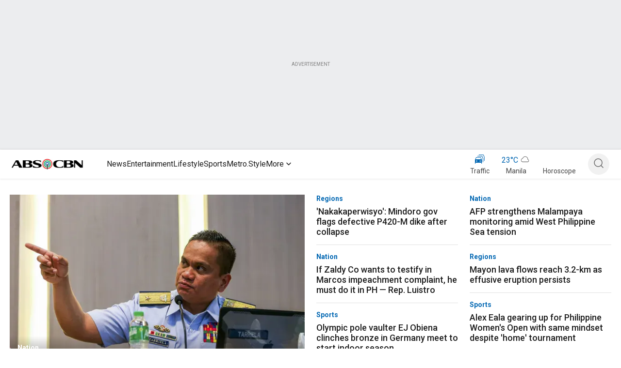

--- FILE ---
content_type: application/javascript
request_url: https://www.abs-cbn.com/DQaKOjC8OD50AXvAISHChK5bBes/kpYuVkSNr6hppwumr7/QkJWAQ/TXogG/lhheWkB
body_size: 179909
content:
(function(){if(typeof Array.prototype.entries!=='function'){Object.defineProperty(Array.prototype,'entries',{value:function(){var index=0;const array=this;return {next:function(){if(index<array.length){return {value:[index,array[index++]],done:false};}else{return {done:true};}},[Symbol.iterator]:function(){return this;}};},writable:true,configurable:true});}}());(function(){OG();s0M();wSM();var bY=function(){if(ND["Date"]["now"]&&typeof ND["Date"]["now"]()==='number'){return ND["Date"]["now"]();}else{return +new (ND["Date"])();}};var PU=function(){return n0.apply(this,[J5,arguments]);};var fO=function(){return ND["Math"]["floor"](ND["Math"]["random"]()*100000+10000);};var n0=function sF(Cj,wA){var Ox=sF;do{switch(Cj){case A6:{zL=QY-kT-KO+EO*sO;nO=EO*Xc-tl*tk;Cj=QI;x0=EO*QY*tk+KO-Fx;pD=tl+EO*Fx+tk-GL;kl=sO*GU+tk*KO*Xc;JU=kT*Xc*QY*Fk*Fx;}break;case JX:{EO=KO+Fx*tl+sO-GU;V0=EO+GU+tl;GA=Xc-GU+Fx+tl-Fk;CU=GU*QY+Xc-sO;Cj=BD;Jj=Xc-QY+sO+Fx;Dl=tl+sO+Fk+QY;}break;case BG:{zU=QY+kT+Xc*EO+KO;EA=KO*sO-GL+tk-tl;Cj=Bw;xT=EO*Fx-Fk-KO-GL;Vf=GL+EO*QY+Fk+Fx;RF=kT*EO-QY*tk*Xc;wf=KO+tl+EO*Fk*Xc;If=QY+kT*EO-sO-Fk;}break;case Gs:{tj=GU*KO-kT*Fk-tk;Cj=g6;Oc=sO+Xc+QY*EO;r0=GL-tk+Xc*sO*KO;Lf=sO+Fx+KO+GL*EO;KU=QY+Xc+EO*GL+kT;gF=tl*sO+GU*Fx*Xc;}break;case Aq:{ZF=Fk+QY*EO+tk-GU;Cj=KS;KL=EO+tk*kT*tl*sO;CA=tk*EO*QY+tl;zO=tl*EO-Xc+GL*kT;Q0=QY*Fk*Fx*sO*tl;X4=Fk*EO+Xc+Fx*GU;}break;case pJ:{R0=KO*tl+kT-Fk;CF=KO+EO*tl-GU;kx=GL*tk*GU*Xc+Fx;xf=GU*sO*Fx+EO*QY;HY=kT*QY*Xc*Fx+Fk;XL=kT*QY*tk*Xc-GL;Cj=pw;IO=QY+tl+Fx*EO-GL;}break;case NJ:{GZ=EO*Xc-KO+QY+Fk;MF=kT*GU*Fk*tl-Xc;gU=QY*KO*Fk*GU-tl;Cj=Gq;X0=QY*kT-GU+EO-Fk;QZ=GL-tl+EO*sO*Fk;lF=EO*Xc-tl-sO*Fx;}break;case MH:{Xf=EO*QY*GL-kT*Fx;FA=Fx*EO+KO-Fk;MT=GU*QY+KO*tl-Fk;Ik=sO+tk*Xc+Fx*EO;qf=QY+GU+Fx*Fk*EO;Pf=GU*EO-Xc*Fx;Cj=xH;AO=Fx*EO+KO-tl+GL;}break;case KD:{pU=Fk*KO*QY*GU;f0=sO*Fk*Fx+EO*tl;tP=Fk+tl*EO+sO+Xc;hO=tl*kT*GU+KO*sO;PA=tl*GU*kT-KO+Xc;px=tk+GL*QY*EO-kT;Yk=GU*tl*sO+QY*EO;Cj=vs;}break;case FD:{YY=QY+tl*Xc+kT*EO;O4=Xc*kT+EO+KO*GU;Qj=tk+EO*GL*Fk+KO;Yj=Fk+EO*Fx-Xc*tl;Cj+=kz;zY=Fk*GU*Xc*tl-QY;}break;case Dz:{cY=sO+tk+GU-Fk+Xc;UT=Fx*QY*Fk+tk*GL;q0=kT+Xc+tl+tk*GU;Q4=tl*GU+tk-sO-Fx;UY=Fx*tl-Fk+sO-Xc;Cj=sz;sL=GL+Xc+sO+QY*tl;xF=sO*EO-GU-tk+Fk;PY=Xc+tk+Fx*kT+GL;}break;case PJ:{Yv=sO*GL+Fk+kT*EO;Zx=KO*GU-QY*Fk-EO;k4=tk-tl+sO*GU*kT;v4=Xc*EO-tk+kT+Fx;Cj+=LE;SL=tl-GL*tk+Fx*KO;}break;case Bs:{E4=Fx*Xc*tl+QY-KO;Af=sO*Fk*GU*tl+kT;DT=Fx*Xc*GL-Fk+kT;Cj+=m5;gf=GU*EO-Fk;Fl=sO*tk*GL*kT+EO;rv=tl*GU*tk+KO-Fk;}break;case D:{bT=sO*kT+GU*KO+tk;Cj+=AN;Xk=tk*Fx*KO-sO*tl;jx=Fx+kT*KO*tk+tl;qO=sO*EO-tk-kT*GU;C0=kT*Fx*Xc-tk*sO;JZ=KO*Fx+GU*Xc+tl;q4=tk+QY+GU*KO+kT;hl=EO*sO*Fk-tk+Xc;}break;case hM:{PL=tl+GL*EO-kT+sO;lf=sO+tl*EO+Fk-Xc;dU=kT*EO+sO+QY+tl;Cj=nN;VA=tk+tl*EO-Fx;}break;case Gq:{Cj=IH;Rf=QY*KO*tl*Fk+kT;WL=Fk*KO+Xc*Fx;lc=sO*EO+Fx*KO-Xc;DL=sO*GU*QY-KO+EO;fj=Fx-QY+Xc*EO-GU;}break;case WN:{Bc=Xc*EO+GU+QY-KO;OF=sO*EO+Fx*Xc-KO;z0=KO*tl-Fx+QY*Fk;Uf=EO*Xc+kT-sO*tl;pY=Fx*tk+EO*sO+QY;Cj=LD;dP=tk+tl*Fx*kT;l4=Xc+EO*GU-tl*sO;JP=EO*Fx-Xc+Fk+KO;}break;case WX:{Cj=PM;nY=EO*Xc+tk-GL-Fx;NY=EO+GU*Fx*Xc;ZT=Fx*GU-Fk+EO*tl;Lx=Fx*Xc-GL+EO*tk;RO=QY+Xc*EO+GU+tl;DU=Fx*tl*GU+sO*kT;v0=QY+tk*GL*sO*kT;GT=kT+Xc*EO+GL*sO;}break;case TN:{return Gc;}break;case VM:{A4=GU+Fk+kT*Fx*tl;rL=Fx+kT+sO*EO+KO;VF=Fx*tl*GU-KO-kT;Cj=HN;YZ=Xc*GU-sO+KO*Fx;}break;case q5:{M0=tl*KO-GU*GL;NU=tl-sO*Xc+GU*EO;nj=QY-kT+GU*EO+Fk;bk=GU+EO*Xc+KO*sO;lj=sO+Xc*EO+GU*QY;Cj-=fN;kZ=QY+tk*KO*GU-Xc;Bx=EO*Fk*GU-KO*tk;}break;case KJ:{U4=EO+GU*QY*KO-kT;IU=Xc-KO*tl+kT*EO;Cj=hM;vc=tk+tl*EO-Fx-KO;kF=Fk*kT+Xc*EO+GL;qF=EO*sO-Xc+QY-Fk;}break;case rX:{return lk(bM,[rc]);}break;case PN:{RU=EO*GU-Fk-Fx-KO;hf=Fx*EO+tl*Xc;Cj=ww;OU=Fk-kT+sO+Xc*EO;tO=Fx*sO*QY*kT-tl;WP=EO+Fx+sO*GU*Fk;Mc=QY*KO+Fk+EO-kT;TP=QY*KO+EO-GU+sO;NL=KO*sO-Fx+EO*kT;}break;case U:{Cj=JH;return CL;}break;case Uz:{Cj=LM;OZ=Fx*KO+GU+EO-GL;Vx=KO-tl-Fx+GL*EO;nL=kT+GL+KO*GU;MY=KO*GU+EO-Xc*kT;}break;case rJ:{C4=GU-sO+KO*tl-QY;Cj=KH;jY=GL+EO*Fx+Xc;zv=Xc+sO*EO-KO-kT;TZ=sO+GU*KO-tk*kT;sA=Fx*KO-Xc+kT-tl;Aj=GL+Xc+kT*EO+Fk;Sv=KO*kT+tk+Fx-Xc;VP=GU*KO-Xc*QY-sO;}break;case BN:{cl=GL*tk*Fk+Xc*KO;zk=EO*sO-tk+KO;Cj-=Cw;FY=tl*KO*QY+Xc+Fx;YU=Xc*Fk+EO*tl+tk;jc=GL+EO*kT-KO+GU;qx=GL*EO+QY*Fk+tl;}break;case U6:{bP=KO*tk-kT+Fx*tl;Tf=GL*KO+QY*tl-Xc;Hx=EO*Fx+GL*sO-tk;Cj+=NG;K0=sO+GU*tl*kT+Fx;Nk=QY+tk+sO*EO;Vj=KO+GU*GL+Xc+QY;}break;case NS:{ff=EO*Xc+kT+GL*Fx;Nc=EO*GL-QY*sO-KO;KT=Fk+sO*KO+Xc*Fx;bL=sO+EO*tk+Xc+kT;Gj=QY*Fx+kT*Fk*EO;Cj+=g6;cT=sO*EO-Xc*Fx+tk;}break;case zS:{Cj=JH;if(dZ(H4,SP.length)){do{DF()[SP[H4]]=tZ(xZ(H4,tk))?function(){return R4.apply(this,[W5,arguments]);}:function(){var gL=SP[H4];return function(WD,AZ,QD,KY){var Mv=cf(WD,AZ,Fk,D0);DF()[gL]=function(){return Mv;};return Mv;};}();++H4;}while(dZ(H4,SP.length));}}break;case G:{zZ=tl*EO-sO*GL*Fk;Cj=NS;Ql=QY+tk+GU*tl*Xc;RP=kT*EO-QY+GU;qT=GL*EO-Fx-Fk-kT;g4=EO+Fx+tl*Xc*QY;Hf=tk+Fx*EO-Xc*tl;}break;case vs:{Ml=GU+EO*tl+Fx+QY;wF=tl*EO-sO+tk*kT;sT=QY+sO+Xc*KO*tk;TL=EO+tk*KO*QY;CO=kT*Xc*tk*sO;cF=GU*QY*sO*Xc-kT;Nx=Xc*EO-sO-kT+KO;ST=Fk+KO+sO*EO+tl;Cj=P6;}break;case BX:{VL=GU*kT*sO-QY+KO;Cj=hG;CP=Xc+tl*EO;IT=tk*EO-Xc-Fk+KO;Kl=kT*EO+Fx*GU-Fk;Yx=Xc+Fx*tl*QY*sO;}break;case TX:{Cj-=Yw;Dk=kT*GU+EO+KO*Fx;ZP=Fx*EO-GU*KO+tl;SY=tk+GL+KO*tl-Xc;Hk=QY-Fk+KO*Xc+tk;EL=tk+tl+Xc*EO-GL;Gx=Fx*EO+QY*KO-GL;}break;case fJ:{return UO(Ew,[pT]);}break;case Kz:{rx=Fx*KO*QY-tl*kT;Ac=KO*Fx+EO+tl;wL=sO*tl*Fx+EO+KO;Cj=OE;xP=Xc*EO+QY-tl*Fk;fY=tl*GU*kT-Fx+QY;}break;case JN:{ZU=Xc-tk+GL*QY*EO;FF=EO+Xc+kT*sO;m4=sO+Fx+kT*Xc+GU;Zc=tk+KO*QY+sO;Cj=qs;}break;case Ls:{Cj-=I;YP=Fx*kT*Xc+GU+KO;Zf=KO+tl*Fx*Xc+EO;rZ=QY*GU*tl*sO+KO;ll=sO-tk+kT*EO-GL;fU=sO+EO*Fk*tk+KO;lx=Fx*tl*tk+sO;mx=Fx*EO-QY*tl*GL;}break;case tN:{ZL=GL*Fk+EO+GU*kT;zT=EO*Fk*Fx-GL-Xc;dx=GL+GU*Fx-tl;qj=Fx*EO+GL-KO-kT;Cj=JS;Wx=tk*GU*Xc+QY;UU=tl+KO*sO+QY;Vc=Fk+Fx*EO-sO*QY;}break;case Q:{Cj=Qs;Dj=Fx+EO*tk-GU+Xc;Mg=EO*GL+Fx*Fk;EV=tl+QY+Fk+EO-sO;Nh=Fx*EO-tl*Fk*sO;Wr=sO*KO*tk-QY+GL;}break;case VX:{if(dZ(Xm,Ah.length)){do{jV()[Ah[Xm]]=tZ(xZ(Xm,GU))?function(){return R4.apply(this,[xS,arguments]);}:function(){var fQ=Ah[Xm];return function(kQ,fg,dR,D2){var J2=gK(YK,KO,dR,D2);jV()[fQ]=function(){return J2;};return J2;};}();++Xm;}while(dZ(Xm,Ah.length));}Cj=JH;}break;case vX:{Cj=JH;for(var W8=Wd;dZ(W8,Sr[c8[Wd]]);++W8){C8()[Sr[W8]]=tZ(xZ(W8,Xc))?function(){MC=[];sF.call(this,kI,[Sr]);return '';}:function(){var rC=Sr[W8];var UK=C8()[rC];return function(UV,DR,SV,Zp,G7,YQ){if(Ob(arguments.length,Wd)){return UK;}var s9=sF(MS,[UV,Fk,SV,Zp,km,tZ(tZ([]))]);C8()[rC]=function(){return s9;};return s9;};}();}}break;case pw:{NV=Fx*GU*sO+GL*QY;GQ=EO*GU-Fx-Xc*sO;Cj=BG;BR=EO+QY-Xc+kT*GU;vQ=Fx+QY*EO+KO*sO;}break;case f6:{Xp=EO*kT-KO+tl*GU;Wv=EO+kT*KO+sO*tk;R2=QY+Fx+kT*EO+KO;nh=QY+tk*GL+GU*KO;MV=EO*Fx+QY-kT*tl;GC=tk*KO+tl-QY+kT;Cj=DJ;}break;case WE:{KQ=sO-kT+EO*tl;Vd=kT+tl*EO+GL*Xc;W7=Xc+KO*kT+Fx*sO;rR=kT*KO+QY*GU*tl;Cj=VM;OK=KO*Fx*tk+Xc+Fk;qV=tl*KO-Fx-sO+Fk;G9=QY*tl*KO+GL+EO;}break;case sH:{Cj=X6;Sh=tl*KO+tk+sO*EO;JK=tl+Xc*EO+QY+GL;hV=EO*Xc-tk-GL*sO;Jh=GL+Xc*EO-Fk+tk;}break;case pS:{Cj-=SE;q2=tl-KO+EO*Fx+tk;Pg=GL*tk+Fx*KO;E7=sO*EO-QY+tk-Fk;Gt=sO*EO+Xc*tl-QY;hp=Fx+EO*tl-KO*QY;H8=QY*tk*kT*Fk*GU;xh=tl*EO-KO-GL+kT;}break;case fN:{Dg=sO-tl+Xc+EO*Fx;Sb=kT*EO-QY+GU*tl;YB=QY-Xc+KO*GL*sO;Cj=BN;gb=sO*EO-GU-Fk-kT;}break;case X6:{PK=Fx*Fk+KO+tl*EO;pV=GL-Fx+QY+GU*EO;FB=sO*GU+Fk+GL*EO;Cj-=nw;bR=QY+EO*tk+GU+Fx;th=tl-Fk-tk+EO*Fx;}break;case Yw:{for(var Qh=Wd;dZ(Qh,C7.length);Qh++){var gh=sC(C7,Qh);var Zd=sC(xR.Ss,JV++);lm+=UO(sG,[Ab(v7(Ab(gh,Zd)),jb(gh,Zd))]);}return lm;}break;case LX:{B9=Fx*kT+sO*EO+Xc;br=Fx+QY*sO+EO*tk;pB=Xc-GU*Fk+KO*kT;lV=EO*Fx+kT+sO-KO;Br=EO*QY+tl+GL+tk;Dt=Fk+GU*kT*Fx+QY;A2=EO*tk*QY-sO-GL;Cj=Rn;}break;case P6:{xB=Fx+kT*tl*Xc-GU;Xb=Xc+Fk-Fx+tl*KO;MR=EO*tl+Fx*Xc-GU;L9=sO*EO+Fx*Xc+tk;mh=Xc*EO-tl+Fk-sO;Cj=bN;WB=Fk*Xc*tl*GL*sO;Or=kT*Fx*GU-tl+EO;}break;case AG:{ZB=tl*KO+Xc-GU;QK=GU*GL*kT-KO;Id=KO*Xc*sO-Fx-GU;Cj=BS;lC=GU*Xc+Fx*EO-Fk;C9=GU*EO-KO-GL;}break;case nn:{Q9=EO*Fk*GU;NQ=Xc*EO+sO-GL+KO;Cj=TH;lb=GL+kT*EO-sO+KO;TB=EO-KO+GU*kT*GL;nV=Fx*GU*kT+EO+KO;Zt=kT*EO-GL+Fx+KO;wB=EO-sO+tk+Xc*GU;}break;case VH:{PV=EO*Fx-QY*GL*Xc;c7=Fk*EO*kT-QY+Xc;mQ=kT+QY*EO*Fk-GL;A7=EO*tl+Xc*GL+KO;Lr=tk*Fx*QY*GU+tl;N2=GL*EO+sO+kT-KO;qm=tk+Xc+EO*GL-sO;Cj=WE;}break;case bN:{cV=Xc*GL*KO-tk*tl;Xd=sO*QY*KO-Fk;Cj=A6;gC=Fx*EO-KO+GL+sO;pb=EO*sO-Fx+QY+KO;}break;case ZG:{Cj=qM;k2=EO+tl+kT*Xc*GU;Ld=EO*tl-QY*tk*Fx;Dm=KO+Fk+EO*Xc+tk;LB=KO*Fk*QY*kT+tl;Ip=tl*EO-GU*GL-Xc;RV=GU+QY*sO*KO;ZR=GU+Fx*EO-QY+tl;}break;case LI:{H9=xZ(tB,nm[xZ(nm.length,Fk)]);Cj=TS;}break;case BS:{vC=tl*kT*GL+EO;nr=tk*KO*kT+sO*Xc;Th=EO*tl+GU+KO-sO;Y7=Fk+sO*tl*QY*kT;dg=QY-tk*Fx+kT*EO;A9=KO*kT+GU+sO-QY;Cj=Q;}break;case NM:{VR=EO-tk+KO*QY*kT;Op=EO+GU*KO+QY;mR=Xc*tk+EO*tl+kT;V9=Xc*EO+GL+KO+GU;zB=EO*Fx+tk-sO*QY;rb=kT-KO+Fk+EO*GU;Cj=Aw;Cg=Fx*EO-kT+GL+tl;}break;case AN:{Cj=jS;gd=KO+sO-Fk+EO*Fx;zV=GU*Xc*Fx-Fk;s8=EO*tl+GU+sO+KO;lQ=EO*Fx-sO-kT*QY;Ng=QY+kT+sO*EO*Fk;YR=tl+EO*kT*Fk+sO;}break;case mS:{Hg=Xc*Fx+EO*tl-sO;pv=EO*Fx+tk+tl*sO;qp=EO*Xc+kT*GU+tl;Uh=sO+EO+Fk+Xc*KO;Cj+=fX;Cp=tl-Fx*kT+Xc*EO;Md=EO*sO+GU*tk-tl;}break;case gG:{GK=GU+Fx+kT*tl*GL;NC=EO+Xc*Fx*kT+sO;Cj=WN;Mt=EO+GU-tl+Fx*KO;h8=Fx*KO*tk+tl*sO;dK=tk+Fx+Fk+EO*GL;l8=Fx*EO-Xc-sO*tl;}break;case nq:{zR=sO*tl*Fx+KO*tk;fC=tl*KO-Fk+EO-GL;Yt=GU*KO+tl*Fx;Pd=tl*GU*sO+kT*QY;Gr=EO*GU-sO*Xc;IB=EO*Fx-GU+tk-Xc;Cj-=tJ;sp=kT*GL+KO*GU-Fx;cK=tl+tk+Xc*GU*Fx;}break;case Ew:{BK=QY*GU*KO-GL-tk;Jd=sO+Xc+EO*Fx+tk;F7=QY*EO-GL+GU-sO;EB=Xc+GU*Fx*GL*Fk;Cj=Wn;}break;case sz:{j2=sO+Fk+kT*Fx*tl;Mm=Fk+tl*KO-EO;EK=GL+GU+sO*kT*QY;XV=Xc-GU+Fx+tl+KO;Cj+=pG;X8=Fk+QY-tk+tl+KO;Kp=sO*GU+tk*kT+QY;m9=GL*tl+tk+Fx*Xc;qR=GL*tk*Xc+tl-Fk;}break;case hG:{Ur=GL+KO*tk*sO*QY;Fb=KO*kT+QY+sO*GL;tv=GL*KO*sO+Fx+Fk;qK=GL*EO-Fk+tl*KO;UQ=Fk-QY*tl+EO*Xc;l9=EO*Fx+kT-Xc*tl;Cj=WX;}break;case Rn:{B7=kT*EO-QY+KO-Fk;U2=GL+EO*Fx-KO*Xc;Cj=mM;v9=GL+QY*tl+KO*Xc;OQ=Fk+GU*sO+Fx*EO;tK=KO*GL*sO-tl+GU;jR=Fx*tl*GU+QY*EO;}break;case In:{Cj-=BM;dh=EO*sO+GL-GU*Xc;rK=KO*GL+EO-kT;Mp=EO*tk-Fx*sO;sb=Fk*EO*GU-tl*Xc;vb=sO*GL*KO-kT+Xc;}break;case ds:{X2=GU+kT*Fk+KO+EO;Cj=qq;zd=GU*Fk*kT*tl+tk;X7=tl+kT*GU+KO*Xc;Xg=Xc+Fx+tk*tl+EO;ZQ=QY+EO*sO-GL*KO;j8=tl*tk*KO-GL-kT;dp=Xc-GL+tk+KO*Fx;}break;case OE:{zm=KO+GU*Fx*sO*QY;V2=GL+tl*KO*QY-Fx;Cj-=dD;h9=kT+Fk-Fx+EO*sO;MB=EO*kT+KO+tl;k9=sO+KO*QY*tl-Fx;Pm=GU+kT-Fx+EO*tl;}break;case VE:{F8=Fk-GL-sO+KO*tk;pg=Xc*tl+tk*GL+Fk;km=kT*GU+Xc+Fx+tl;Cj+=mJ;ct=kT*tl+GU+QY*Fk;VQ=EO*Fk*tl-sO-Fx;xm=KO+GU*tk*GL*Fk;}break;case vM:{nK=sO*Fk*EO+kT+Fx;fb=QY*sO*Xc*kT+Fx;Ft=Xc*EO+QY+Fk+Fx;E8=EO*Fx+kT+GL;LC=tl*EO+GU+sO*GL;XK=EO*Xc-tl*sO;kr=tl-Fx+tk-Fk+EO;Cj+=EG;P7=KO+EO*sO-tk+GL;}break;case PM:{sr=tk+tl+EO*Xc+GL;JC=GL*tk*KO*Fk-kT;pp=QY+EO*tl+KO-tk;Ig=Fx*EO+tl*GU+QY;Cj+=Ez;lr=EO+GL*sO*KO+QY;l2=EO*GL-Fx+KO+Xc;}break;case Nq:{wp=tl-Fx+GU*Xc*GL;cg=KO+GL*EO+kT+Xc;Cj=Cq;LQ=tl-sO-QY+KO*GL;QQ=Fk*tl+GU*QY*KO;Dh=Fk+Fx*tk+Xc+EO;}break;case Kw:{WV=Fx*sO*Fk*tl+GL;Cj-=VI;Qp=EO*QY+GU*KO+Fk;HK=EO*GL+QY-Fx-Xc;sh=KO*tk*Fx+tl;VC=Xc-sO+kT*EO+Fk;Tp=sO*EO-tk*Fx;}break;case HN:{Tr=EO*GL+kT+tl*KO;AK=tl*EO-sO-QY-GU;Cj=t6;FQ=Fx*GU*GL*Fk-sO;Vv=Fk+kT+sO+EO*Fx;kV=EO*Fx+QY+kT*tl;}break;case Aw:{sR=kT+sO+Fx*KO-tk;Hd=GL*Xc*tl*tk-EO;Cj+=fM;OC=EO*Xc+sO*kT+Fk;R9=EO*Fx-GU*Xc*Fk;tb=KO*GU-EO-QY+tk;bQ=EO*GL+tl+Fk+QY;pQ=KO*Fx*tk-GL*QY;}break;case LM:{S7=tk-sO+KO*kT*GL;N9=Xc+Fx*KO-GU+QY;IK=EO+QY+KO*GU+sO;pR=GL*EO+kT*tl-Fk;tg=tl+GL*Xc+sO*EO;Cj=ZS;Z2=EO+sO*Fx*Xc+GU;}break;case cM:{EQ=Xc+kT+tl+GU+sO;Db=tl*Xc+GU*Fk+Fx;lp=Fx*sO-GU+kT+KO;J9=Fx*tl+Fk-sO-GL;Gb=KO+Fk-GL-QY+kT;Cj=Dz;sV=KO*QY+Fk-GL;r7=Fk*sO*kT-Fx+KO;}break;case JM:{wm=tl*EO+Fx*GL-GU;T2=Fx+sO*EO-kT-KO;Z7=GL+EO-tl+Fx;CK=KO-sO-GU+tl*EO;Cj=fH;j7=KO*Fx+GL*Xc*sO;tQ=KO*tl-GL+Fk;gp=kT*tl*GU+EO-Xc;}break;case IH:{Ch=GL*EO*QY-Xc+tk;jp=Fx*EO*Fk-tk;kR=QY*KO*GU+Xc+tl;Cj+=nz;Ct=sO*KO*Fk*GL-tk;}break;case RE:{Cj=JH;return nm.pop(),Kd=fK,Kd;}break;case hN:{Ut=Xc*KO+tl*kT-sO;FC=kT+GU*Xc+EO+Fx;hh=GL*sO*KO-QY-EO;Ub=tk*EO+tl*Fx-Fk;Cj-=H6;Q2=tk+EO*tl+QY+sO;nb=QY+sO*tk*KO-EO;}break;case RG:{var j9=Ag[zh];Cj+=hI;var x8=xZ(j9.length,Fk);}break;case LD:{Cj=bH;lR=sO*EO+Fk-Xc-tk;wg=QY*GU*Xc*tl-KO;LK=GU*EO-tk*sO*Fx;Dr=EO*GL-QY;N8=EO*kT+Xc-Fx+GL;}break;case P5:{Dp=EO*GU-tk*sO*Fk;Wh=KO*Xc-QY+Fx+kT;Vh=Xc-kT-sO+KO+EO;Cj-=Lq;ZV=tl+tk*Fx+EO*kT;mp=GU*EO-KO+sO-tl;Tm=GL+tk+kT*Fk*EO;dC=GU*EO-tk-tl*kT;}break;case nD:{KO=Fk-tk+Fx*sO-GU;mC=KO+kT+GL+tl+QY;fp=Fx*Xc+KO-tk+GU;vh=GL*Xc+kT*tl-Fx;r2=GL+Xc*tk+QY+sO;Cj=JX;m7=QY+tl+kT+sO*Fk;KB=KO*tk+Xc+Fk-Fx;}break;case wH:{QB=tl+kT*GU*sO+tk;LR=Fx*EO*Fk+kT*tl;Yr=tk*EO+Xc-kT+tl;Cj=fN;Jm=EO*Fx*Fk+sO-GU;jt=GU-tk+QY*KO*sO;S9=Fx+GU*KO-sO-QY;rQ=sO+Fx*EO-KO;}break;case R:{return lk(sG,[Hh]);}break;case Qs:{fR=EO+GL+tl*GU+Fk;st=tl*Xc*QY+KO*Fk;bC=QY*Fk*EO+tl-Fx;Cj+=CM;K7=kT+tk+tl*EO+GL;O8=kT*GU*Fx-tk+tl;cR=EO*Xc+GL+GU*Fx;rh=Xc*EO+GL-KO*sO;}break;case EE:{for(var TC=xZ(tr.length,Fk);ht(TC,Wd);TC--){var W2=Pt(xZ(CC(TC,IC),nm[xZ(nm.length,Fk)]),nR.length);var xb=sC(tr,TC);var qB=sC(nR,W2);Hh+=UO(sG,[Ab(jb(v7(xb),v7(qB)),jb(xb,qB))]);}Cj=R;}break;case nN:{Ud=kT*Fx*GU+KO+tk;qQ=Xc*EO-kT+GU-sO;WR=kT*EO-sO-Fx+Xc;Gp=tl-QY*kT+EO*sO;jQ=sO-tk+Xc+QY*EO;Cj+=nM;s2=KO+sO+GL+EO*Fx;}break;case bJ:{Cj+=Xn;for(var G2=Wd;dZ(G2,Y9[bg[Wd]]);++G2){NB()[Y9[G2]]=tZ(xZ(G2,kT))?function(){S8=[];sF.call(this,dw,[Y9]);return '';}:function(){var bp=Y9[G2];var rr=NB()[bp];return function(Zb,YC,K9,xV,s7){if(Ob(arguments.length,Wd)){return rr;}var pK=lk(W5,[Zb,YC,RR,xV,WL]);NB()[bp]=function(){return pK;};return pK;};}();}}break;case Cq:{Cj=Tw;Wg=sO+KO+tl+EO-GU;p8=kT+QY+EO-GL+KO;AQ=QY+GL*KO+Fx;pr=EO+Fx*sO+QY;BQ=kT+KO+EO+tk+sO;I9=Fx+EO+GL*QY*sO;}break;case Tn:{x7=GL-KO+EO*GU+tl;Im=QY+KO+Fx*EO+tk;Bb=Fx*Xc*sO*QY+GL;gV=KO*kT-GL+Xc*EO;Cj=gG;}break;case DI:{cb=Xc*sO*GU-Fk;Cj=PJ;N7=kT-tk-KO+tl*EO;SR=GU*KO+Fk+sO-QY;Qb=Fk*GU+kT+EO*tl;Q8=Fx+Xc*EO+kT*Fk;P8=sO*EO+Fk-QY*GU;}break;case cN:{Cj=rn;Um=GU*tk*Xc*GL+tl;D8=kT+tl+sO*KO-tk;Tb=Fx*GU*QY-tl+kT;vV=EO+tl*Xc-Fk+KO;t9=GL*Fx*sO+tk-QY;NK=KO*GL*QY+tk*Fx;}break;case YI:{Cj-=gw;while(H2(hb,Wd)){if(DB(fh[P2[QY]],ND[P2[Fk]])&&ht(fh,wC[P2[Wd]])){if(Wt(wC,Kb)){Gc+=UO(sG,[Xt]);}return Gc;}if(Ob(fh[P2[QY]],ND[P2[Fk]])){var dr=Mh[wC[fh[Wd]][Wd]];var db=sF.call(null,xS,[hb,fh[Fk],CC(Xt,nm[xZ(nm.length,Fk)]),dr,w7,nd]);Gc+=db;fh=fh[Wd];hb-=R4(G5,[db]);}else if(Ob(wC[fh][P2[QY]],ND[P2[Fk]])){var dr=Mh[wC[fh][Wd]];var db=sF.call(null,xS,[hb,Wd,CC(Xt,nm[xZ(nm.length,Fk)]),dr,vh,w7]);Gc+=db;hb-=R4(G5,[db]);}else{Gc+=UO(sG,[Xt]);Xt+=wC[fh];--hb;};++fh;}}break;case nz:{RR=Xc+Fk+GU*kT-KO;Hp=tl+sO*GL-Fk;Cj=RD;PB=GL+tl-Fk+Xc;g7=sO-Xc+GL*tl+Fk;Vb=tl+KO+Xc;b8=sO*tl-tk*Fk;}break;case zz:{Cj-=G5;sd=Fx*KO-Xc-GU+sO;GR=EO-Fx+KO+tk*kT;Er=EO*GL-GU-Xc*Fk;Od=tk+QY*tl+KO+GU;D0=QY+KO+Fx*kT;w7=QY+GL*kT*tk+GU;M8=EO+QY*KO-GL+tl;Lh=GL+KO*GU-kT*Fx;}break;case NH:{DC=kT-QY+Xc*Fx+KO;gt=EO-Fk+kT*Xc*tl;Sp=QY-kT*tk+KO*GU;vd=GU+sO*EO+GL+tk;wd=GL+GU*Fx-Fk+QY;Cj=jJ;HB=GU+GL+tl+tk*EO;QR=GU+EO-GL+QY+Fk;vR=EO-Fk+QY*kT;}break;case xN:{FV=KO*Xc*GL-Fx+QY;Mb=GL+EO*Fx+KO-Fk;f8=GU*Fx*kT+tk+EO;KV=GL-tl+EO*Xc-Fk;Cj-=Jn;sm=GU*sO*Xc-GL-Fx;L2=sO*Fk*tl*QY*tk;}break;case I5:{Zh=EO+KO+Xc*sO*QY;Cj+=fN;Yb=EO*Fk+sO+QY*KO;UB=kT+EO+KO+GL*tl;bb=KO*GL*sO-EO*QY;P9=tl*EO+tk*GU*sO;CV=EO-Fk-tk+GU*KO;}break;case qX:{f9=GU*KO+EO+sO-QY;Cj+=Pn;cC=Fx*Fk*EO+KO-kT;Rh=EO*Xc+sO*kT*tl;dQ=EO*kT-KO+GU+Fx;PR=tk*EO-GU*QY*Fk;}break;case EH:{Cj+=nE;Lg=QY+EO*Fx-Xc-GU;Lm=Xc*tl*kT*QY-KO;Cv=Xc*GL*GU+kT*QY;Sd=KO+kT*GL*QY*Xc;VV=Fk*GU-sO+EO*kT;Ap=Fk*tl*EO+sO+QY;d9=EO+tl+QY*Xc*KO;}break;case fG:{xt=QY*EO+Fk-GU-GL;Cj=UJ;rt=kT+GU+sO*KO+Xc;mr=Xc+tk+Fx*QY*GU;vp=kT*KO-sO*tl;Ht=tk*Fx+Xc*EO+QY;qt=EO*kT-Fx*Fk;}break;case RD:{SQ=QY+tl+sO*Xc;Pb=Fk*QY*tk+tl*GL;Z8=tk*Fk+Fx*sO+kT;nC=tl*GU+QY+kT-Xc;nd=GL*Fx+GU+Fk-QY;Fm=GL*Fx-GU-sO+tk;Cj+=E5;Jp=QY+kT-GL+Xc*GU;PC=Fk+KO+Xc+tl;}break;case JS:{ld=QY*EO-Xc+KO*Fx;Ug=Xc*EO-KO*GL;wh=tk*GL+sO*tl*Xc;vK=tk*Fx*KO-QY-GL;kK=KO-Fx+GU+EO*kT;UC=tl+EO+GU*KO+tk;Cj-=Cw;jg=EO*GU-KO-GL-Fx;}break;case sG:{Cj=P5;O2=Fx*EO*Fk+tk*kT;cQ=Fk*Xc*EO+Fx-GL;pC=GU+sO*Xc*kT*GL;NR=Xc*EO-tk*tl-GL;qb=QY*EO+GL-Fx;T7=EO*tk+kT+GL-KO;Ep=kT+tk*EO+tl*KO;Kt=Fk+Xc-EO+Fx*KO;}break;case C5:{Zr=Yh-Vg+OV+hB-HV+B8;gr=tk+kT*KO-QY+GU;Ed=KO*Xc*GL-kT-tk;H7=EO*tl+Fx+tk-kT;d8=tl*KO-kT*GL+QY;Cj+=Ez;Nt=Xc+sO+tl*Fx+QY;Gd=sO*EO-GU*QY*Fk;}break;case XH:{Zg=GL-GU+KO*tl;kp=kT+Fx+QY*EO;Cj+=bG;lK=KO*tk*kT-Xc*tl;Up=Fx*tk+sO*EO;DV=EO*tl-Xc*GL;RC=sO+GL*EO+Fx-Xc;sB=GL*KO+tk*tl+EO;A8=KO*GU*QY+EO+Xc;}break;case xH:{Y8=GU+QY*kT*tl*Xc;Yd=Fx*EO-QY*tl*KO;Cj+=qs;Rd=KO*QY*Xc-sO+Fk;mV=sO*Fk+Xc*GL*GU;}break;case TS:{while(H2(Qg,Wd)){if(DB(It[c8[QY]],ND[c8[Fk]])&&ht(It,lg[c8[Wd]])){if(Wt(lg,MC)){CL+=UO(sG,[H9]);}return CL;}if(Ob(It[c8[QY]],ND[c8[Fk]])){var kC=r9[lg[It[Wd]][Wd]];var RQ=sF(MS,[CC(H9,nm[xZ(nm.length,Fk)]),kC,It[Fk],Qg,Pr,F8]);CL+=RQ;It=It[Wd];Qg-=R4(sn,[RQ]);}else if(Ob(lg[It][c8[QY]],ND[c8[Fk]])){var kC=r9[lg[It][Wd]];var RQ=sF.apply(null,[MS,[CC(H9,nm[xZ(nm.length,Fk)]),kC,Wd,Qg,nQ,XR]]);CL+=RQ;Qg-=R4(sn,[RQ]);}else{CL+=UO(sG,[H9]);H9+=lg[It];--Qg;};++It;}Cj=U;}break;case QI:{Kg=tl+Xc*kT*Fx-Fk;jr=GU*tl*tk+Fk-sO;ph=kT-KO+EO*Fx-Fk;Cj-=cD;tR=Xc+EO-Fx+KO*GL;Fp=tl*GL*GU-QY+KO;}break;case Wn:{ZK=tl*EO+KO-Fx;Cj+=cq;}break;case V6:{wV=Fk+Xc+tl+GL*kT;Cj+=pw;Gg=tl-kT+sO+Fx;FR=QY*kT+Xc-Fk;Pr=GU*tk+tl-GL;rd=Xc*tk*sO-KO-tl;}break;case A:{JQ=KO*Xc-EO+tl+Fx;Cj=mS;Cb=Fx*KO-Xc*GU*tk;Nr=Xc+tl-sO+GU+EO;p7=EO-Xc-Fx+kT*sO;Fd=GU+kT*sO*tk+Xc;sQ=Xc*GL+EO;jd=Xc*GU+EO*Fx+sO;Jb=tl*KO-Fk+EO-Fx;}break;case LH:{var CQ=xZ(g2.length,Fk);while(ht(CQ,Wd)){var Eb=Pt(xZ(CC(CQ,Vr),nm[xZ(nm.length,Fk)]),jC.length);var hr=sC(g2,CQ);var Em=sC(jC,Eb);pT+=UO(sG,[Ab(jb(v7(hr),v7(Em)),jb(hr,Em))]);CQ--;}Cj=fJ;}break;case KH:{cB=QY-sO+tl*Fx*GL;Cj=FD;HC=KO-Xc+EO*Fx+kT;TK=GL+QY*KO*tl+sO;J7=kT+Fk+tl*EO+tk;Ir=EO*tl-Xc+GL-GU;Hm=tk*GU+tl*EO+GL;}break;case Zw:{Bd=tk*EO-sO+KO+QY;DK=Fk-GL+KO+Fx*EO;MQ=Xc+tk-kT+Fx*EO;Vt=GU*KO+EO+Xc+GL;Cj=Kz;Fh=tl*EO+GU-KO;XQ=Fk*tl*EO+Fx*kT;}break;case MS:{var tB=wA[DG];var lg=wA[sS];var It=wA[vz];var Qg=wA[cD];Cj=LI;var qd=wA[BS];var K2=wA[hX];if(Ob(typeof lg,c8[tk])){lg=MC;}var CL=CC([],[]);}break;case JI:{kh=Fk*GL-KO+Fx*EO;w9=EO*tl-GL+tk-Xc;Cj=dn;Qd=EO+KO*tk*Xc-GU;fV=KO*Xc+GU*QY+tl;W9=Fx*GU*QY*tk-GL;Tg=sO*kT*GU+EO;}break;case FM:{KC=sO-kT+Fx+QY*EO;Cj=Zw;F2=EO*sO+kT-tk-Xc;XB=Xc+EO+Fx*tk*GU;JR=GU+tl*EO-QY-Xc;}break;case KS:{Wp=QY*KO+EO*tl*Fk;Yp=KO-tk+kT*Xc*GL;kd=QY+GL+KO*sO*tk;Cj=lM;GB=tk-QY+tl*EO-Xc;n8=QY-Fx*GL+EO*Xc;Ot=QY+KO*Fx-GL+EO;GV=GL+kT*Xc*GU;}break;case bH:{xg=Fk*kT*tk*tl*GL;wr=KO-sO+kT+Fx*EO;bB=KO*Xc*QY-kT+sO;Cj-=sn;vg=EO*sO*Fk+GU-tl;Gm=KO*Fx+Xc+Fk-GL;}break;case Zs:{bd=tk+Fx+tl*sO*kT;cp=tl+EO+Fx*GU*Xc;Bg=kT+Fx-GU+EO*sO;lB=Fx*kT*Xc-sO;z9=Fk+GU*EO-Xc-kT;qg=EO*tl+KO-Xc*GU;Cj=PH;E9=GL*kT*KO+Xc+Fx;zQ=QY*GU*GL*sO;}break;case jS:{xd=GU+KO+Xc+EO*kT;gg=GU+KO+kT*sO*Fx;SC=Fx*EO-Fk+Xc*tl;n9=GU*sO*Fk*Xc-GL;Cj=LX;TV=tk*Xc*KO-QY*GL;V8=EO*GL-Xc*sO+tl;Bp=tl+EO*Fx-KO;}break;case k5:{V7=sO*EO+Xc-Fx-kT;Cd=tk-GL+Fx*tl*GU;Cj+=pX;Yg=tl*EO-kT-Xc+tk;hK=tl+GL+KO+EO*Fx;Vp=EO+GL*Xc-GU*Fk;U8=kT+EO+KO;}break;case w6:{L7=Fx*tl*QY*tk+KO;lh=tk*EO-KO+Fk;O9=sO*KO-Xc*kT;Cj-=N5;VB=GL+tk*EO-KO-QY;m2=Fk+Xc+GL*GU*Fx;XR=kT+GU*Fx+tl-Xc;}break;case TH:{kg=QY*KO*kT-sO-Fk;IQ=Fx*kT*GU-tl-KO;sK=Fx*EO+sO+Xc*tl;gR=sO+tl*GL*Xc-kT;Cj-=sw;}break;case mI:{IV=Fx*tk*GL*sO+Fk;xQ=sO+EO-GL-Fk+QY;Ph=tk+EO*GU-tl*Fk;vB=QY*sO+tl*EO+Fx;rp=GL*QY+EO*sO;Cj=IG;tV=Xc+KO*kT+Fx;}break;case II:{lt=EO*Xc+Fx*GL-KO;I2=GU+Fx+EO*tl-GL;B2=EO*QY*sO-KO+Xc;HQ=QY*GU*kT+Fk-Xc;Cj=bq;cm=QY-GU+EO+KO;Jg=GU*EO+GL-sO*tk;}break;case sS:{Cj+=sE;nm.push(Ch);var Pp={'\x37':Ob(typeof DF()[FK(Wd)],CC([],[][[]]))?DF()[FK(tk)](kR,Ct,EK,Gb):DF()[FK(QY)].apply(null,[tk,jp,tZ([]),tZ(tZ([]))]),'\x41':Lt()[M7(GL)](b9,x9,tZ(Wd),wV),'\x45':Lt()[M7(sO)](Wz,Cr,tZ(tZ([])),r7),'\x4e':hQ()[bv(Wd)](p2,FR,sg),'\x57':Lt()[M7(Xc)](NE,Sm,tk,QY),'\x59':jV()[Mr(Wd)](r7,km,kJ,bP),'\x6a':DF()[FK(GL)](Tf,Hx,GL,FR),'\x70':DB(typeof Lp()[rg(sO)],CC('',[][[]]))?Lp()[rg(Wd)].apply(null,[wz,F9,Vj]):Lp()[rg(kT)](K0,Nk,hd),'\x74':Lt()[M7(tl)].call(null,hE,sO,FR,Pb),'\x76':DF()[FK(sO)].call(null,t7,AD,nQ,Jj),'\x77':Lp()[rg(Fk)](Nn,Qr,Wd)};var r8;return r8=function(Fr){return lk(NI,[Fr,Pp]);},nm.pop(),r8;}break;case Bw:{Cj+=gn;Vg=GU*KO*QY-Xc-sO;OV=QY*EO+GL+Fx;hB=EO*Fx-GL*QY-GU;HV=Fk+kT+GL+EO*sO;B8=tk*Fx*KO-Fk-Xc;}break;case GH:{Sg=tl+Xc*EO+QY*GU;wb=EO*sO+kT*GL-GU;WC=QY-Fk+tl*EO;t8=tl*KO+tk*Fk*EO;Cj-=sz;nt=QY*tl*Fx*sO+EO;Ih=GU*EO+GL-KO+Fk;}break;case zw:{Cj+=jG;if(ht(x8,Wd)){do{var c9=Pt(xZ(CC(x8,bt),nm[xZ(nm.length,Fk)]),St.length);var b7=sC(j9,x8);var EC=sC(St,c9);rc+=UO(sG,[Ab(jb(v7(b7),v7(EC)),jb(b7,EC))]);x8--;}while(ht(x8,Wd));}}break;case UH:{Cj-=r5;At=KO+Fk+tk*GU*tl;d7=kT*EO+tl+Xc;DQ=tl+Xc*QY+GL*Fx;mB=sO-KO+EO*tl*Fk;k7=tl+GU+kT*Xc*Fx;fd=Xc*Fx+EO*sO+Fk;}break;case O:{YV=EO*sO+KO-tl-Xc;X9=Xc*EO-tk*kT*GU;xr=kT*EO-GU-QY;M9=GU*EO-kT-tk*KO;Cj+=H6;vr=EO*sO+tl*Xc+QY;CB=EO+GL*KO+Xc-tl;}break;case G6:{var Qt=wA[DG];var VK=wA[sS];var Vr=wA[vz];Cj=LH;var Bh=wA[cD];var jC=MK[Tf];var pT=CC([],[]);var g2=MK[Bh];}break;case jJ:{dV=Fk*tl+tk*kT*Fx;wR=EO-Fk+tk*Fx*tl;I8=Fk*tl*kT*Xc;ZC=sO*Xc*KO-QY-kT;qC=sO*GU*GL+KO;Cj=Zs;}break;case g6:{Cj=qX;bh=tl*EO+GU+KO;hR=EO*tl-QY+Fx*GU;Wb=Fk+EO+tl*GU*Xc;Fg=EO*sO+Fx*GU-kT;Kv=Xc+tk*EO+Fx+KO;L8=Fx+tl*sO*kT;}break;case mE:{AR=EO*sO-KO-QY-GL;Bv=tl*tk+Fx*sO*GU;Cj-=ES;xC=EO*GL+kT*Fx;qh=GU*QY*KO-tk-Xc;}break;case UJ:{Cj-=TN;Og=GU+Fk+Fx*EO+kT;mK=GU*EO-tk-GL-Fx;Lb=Xc+GU+tl+kT*EO;Y2=GU*tk*sO*Xc;dv=GU*EO-tk-Fx*tl;g9=KO+EO*tk-Fk+kT;vt=KO*GL*tk*QY;}break;case rn:{BV=kT+tl+tk+sO*KO;O7=sO*tk*KO-QY-Xc;QV=GU+tl*KO-sO-tk;I7=kT*Fx+GL*EO-Xc;Ib=tl*kT+GU*sO*tk;bK=tl*EO+sO+Xc*GL;Hb=EO+tk*KO-sO-tl;AV=sO*EO+GU*tl+GL;Cj=fG;}break;case qM:{Cj-=Y5;D7=tl*Xc*GU+QY*tk;UR=sO+tk+EO+GU*KO;G8=sO+tl*kT*tk*GL;f7=Fk+QY+KO*tl+GU;mv=EO*sO+kT*KO;SB=GU*GL-Fk+tl*KO;Nd=EO+GU*KO+tk+Fk;Kh=Fx*sO*GU-GL+KO;}break;case Cn:{R7=kT+KO+tl+EO*GL;kB=EO*GL+Fx*KO;gQ=KO*Xc*sO+GL-kT;Cj-=jM;Nm=Xc*EO-tl-GU;Ad=Fx+Xc+EO*kT+KO;Q7=tk-QY+Xc*EO-Fx;}break;case Lz:{Hr=tl+EO*GU-KO+sO;KK=GU*KO-tk-QY;Rg=Fx*KO+Xc-GL+QY;Cj=Tn;tp=GL*tl+QY*Fx*KO;zr=EO-tl+GU*KO+Fk;rB=kT*sO+Xc*KO*QY;}break;case Hn:{Cj=nD;Wd=+[];kT=tk*Fk*GL-sO;tl=kT-Xc+GL*tk-sO;GU=Fk*sO+Fx-tl+GL;zK=GL+GU*kT*QY;}break;case Xs:{TR=Fk+QY*kT+sO+tl;Tt=Fx+Xc+sO;jK=tl+GL*Fk+kT*GU;Cj+=E6;nQ=KO+Fx*tk*Fk-QY;Qv=Fk+tk*KO-tl*sO;Dd=sO+Fk+tl*Fx;}break;case wq:{l7=GL+EO+sO*kT*GU;S2=GU+Xc+KO*sO*GL;Cj=Nq;pt=Fk*EO+tl*GL;AC=GL*EO+Fk+KO*tl;q9=kT+tl*EO-KO*Xc;}break;case ww:{U9=sO*KO-tk;RB=Fk+tk+sO*KO-Xc;n7=Fx+GL*sO*KO;q7=tk*EO+GU*Xc;BC=GU+tk+Xc+EO*Fx;Cj=I5;Jt=GU+tk*kT*Xc+KO;xK=tl*EO+tk-sO*Fx;mb=tk+KO+kT*EO;}break;case ZD:{f2=GL*tl*GU-Xc+Fx;Cj+=b6;Rt=GU*EO-tl*GL;IR=GU*kT*Xc*Fk+tl;Xh=GU*KO+sO*Fx+EO;M2=sO*KO+GU+Fx;AB=EO*Fk-sO+QY+KO;PQ=KO*GU*QY-GL-EO;ft=tl*EO-KO+Xc-Fx;}break;case qs:{hd=Xc+KO+tk+Fk+Fx;Eh=Xc+kT*GU*Fk-GL;Kr=tk*GL*Xc-QY+kT;F9=KO+GU*sO+Fk-GL;rV=tk+kT+tl+Xc+KO;c2=KO+EO+QY-kT*Fk;Yh=tk*Xc+Fx+EO+GL;qr=QY*GU*KO-EO-tl;Cj+=YM;}break;case BD:{YK=QY+kT+GL;t7=Xc+QY+Fk+KO;WQ=QY+Fk+Xc-GL+Fx;tt=QY+GU*sO-GL-Fx;Qr=QY+tk*Xc-sO+GU;Cj-=xJ;md=tl*kT*Fk-Fx+tk;m8=Xc+GU-sO*Fk;bV=kT*GL+sO-Fk-Xc;}break;case Tw:{Ym=KO+Xc+EO+tk*GL;Cj=PN;E2=EO+GL+GU*sO-QY;v8=QY-Fx+sO*KO-GL;nB=Xc+EO+tl*sO+Fx;BB=GU*Xc+EO+sO-tl;QC=Xc*sO*KO-kT;Td=tl+KO*kT*QY+Fk;}break;case YD:{if(Ob(typeof wC,P2[tk])){wC=Kb;}var Gc=CC([],[]);Cj=YI;Xt=xZ(Eg,nm[xZ(nm.length,Fk)]);}break;case kI:{var Sr=wA[DG];Cj-=Ew;}break;case hH:{var nR=zC[Pb];Cj=EE;var Hh=CC([],[]);var tr=zC[fB];}break;case C:{var bt=wA[DG];var zh=wA[sS];var T8=wA[vz];Cj=RG;var St=Ag[q0];var rc=CC([],[]);}break;case dq:{Gh=EO*GL-tk-QY-KO;Rp=KO*GU*tk-GL+Xc;gv=Fx*KO+tl+GU*kT;q8=Fx+kT*KO+GL-tk;jB=QY*Fx*GU*tk+KO;zb=kT+QY+GU*tl+Fk;Cj-=vG;}break;case cH:{OR=KO*Xc*QY-GU-Fx;ER=KO*tk*kT;z8=Fx+tk+EO*kT-KO;x2=sO*GU+kT*EO+Fx;hv=GU-Fx+EO*kT+tl;J8=GU*tl*Fx+kT;Cj=nq;}break;case gH:{hg=EO*Fx-GU-QY+GL;hC=sO*Xc-GU+Fx*KO;wQ=tl*EO-KO-Fx-kT;Np=EO*tl+GL-QY-KO;dB=QY*EO-tk-GL*Xc;Cj-=BX;}break;case ZS:{mt=EO*GL-Xc-GU+QY;Cj+=Fw;KR=Fx*GU*tl-kT+GL;WK=Fx*GU+QY*EO-Xc;z2=sO*GU*kT+GL-Fk;Et=KO*tl*tk-Fk-kT;Xr=sO-KO+GL+EO*GU;}break;case qD:{b9=Fx+tl*tk*GL*GU;x9=EO+GU+tl+kT+Fk;Cr=tk+GU+EO-kT+sO;p2=kT+QY*tl*GU*Xc;Cj-=f5;sg=Fx+Fk+GU*kT+tl;Sm=EO-Xc+sO+tl+Fk;}break;case lM:{wK=KO*tl-Xc-sO-tk;C2=kT+tl+EO+GU*KO;Rb=GU*sO-Xc+Fx*EO;Cj=pS;n2=EO*tl-kT*tk;zt=tk*EO+tl+GL;zg=GU+sO*Fk+EO*Fx;}break;case UX:{p9=tk*EO*Fk+Xc-Fx;Cj=k5;RK=Fk*EO+KO-QY-Fx;tC=GU+Fx-QY-Fk+EO;Bt=kT*tk*GL*GU-sO;XC=GU*QY*tl*sO-EO;SK=tl*kT*Xc-Fx+GL;fm=tk*KO+GU*kT-Fk;K8=tl*EO+kT*GL+Fx;}break;case PH:{fr=Fk*EO+Fx+GL+KO;Cj-=vJ;np=EO+KO+kT*QY*GU;Rr=tk-KO*tl+EO*GU;cr=KO*tk*QY-GL+Xc;wt=kT*GU+EO*Xc+tk;CR=KO*GL*sO-kT*QY;}break;case mJ:{Cj=L5;Oh=sO*KO*Xc;kt=EO*Xc+GU+Fx;zp=sO*EO-Fk-GL-Xc;Zm=tl*GU*sO-Xc*tk;ng=Fx*KO-Xc-tk;D9=kT+Fx+Fk+QY*EO;OB=QY*tl+tk*EO;Ar=kT*EO-GU+tl-Fx;}break;case DJ:{TQ=EO*tk-KO+Fk-Fx;Cj=hN;R8=GU+kT+sO*GL+EO;Jr=EO*Xc+kT-QY+KO;dd=Xc+kT*KO*QY+EO;kb=EO*Fk+KO*kT*QY;}break;case fH:{T9=Fx+KO*QY+GL*tl;k8=sO*GU-tl+EO*kT;HR=Fx*EO+Xc-sO-KO;z7=EO*kT-QY*GL+tk;Cj=Nw;Z9=EO-kT+Xc*KO+tk;mg=Fk*QY+Fx*EO-KO;}break;case t6:{LV=tl+GU+Xc*EO;jh=Fx*sO*tl-GL;g8=EO*sO-tl*QY;JB=KO*tk*Xc-Fx-GU;Cj=mE;U7=kT*EO-KO+Fk-GU;w2=KO+EO*Xc-QY*tl;gB=QY*KO*Xc+kT-GU;}break;case dn:{Nb=sO*kT*Fx+EO+GU;d5q=GU+Fk+Fx*tl*Xc;bW=EO*sO+tk+KO+GL;hIq=Fx-KO*tl+GU*EO;Knq=GU+tl+Fk+GL*EO;TIq=EO*sO-Fk+GL*tk;Cj=q5;}break;case Uq:{G1=tl+GU+GL*EO-Xc;QNq=tk*tl*KO-EO-Fx;f6q=KO*tl*Fk+tk-GL;Cj-=lq;EIq=EO*kT+Fk-tl-Xc;}break;case xS:{var hb=wA[DG];var fh=wA[sS];var Eg=wA[vz];var wC=wA[cD];var T6q=wA[BS];Cj=YD;var Mnq=wA[hX];}break;case dw:{Cj+=JG;var Y9=wA[DG];}break;case QH:{var IC=wA[DG];var fB=wA[sS];var PIq=wA[vz];var c5q=wA[cD];Cj=hH;}break;case Ww:{sEq=KO*Xc+Fk-GU+tk;Tnq=GL*sO*KO*Fk+kT;Kzq=EO*Xc-KO+sO*GL;Cj+=EH;U5q=tk*KO+tl*EO+GU;}break;case qN:{LHq=sO*kT*Xc*Fk+EO;WHq=tk*Xc+EO*sO+kT;lNq=tl*KO+sO+kT+tk;T1=tk+Fx+GL*EO+Xc;Cj-=U6;Mzq=tl*KO*tk-kT-EO;Wqq=Xc*GL*GU-Fk-kT;}break;case bq:{D3q=sO+tk+Fx*Fk*EO;qwq=sO+EO+KO*QY*GU;H1=GL*sO+KO*tk+EO;mNq=sO-QY-KO+EO*Fx;GHq=Fk+GL+Fx+EO*sO;Cj=pJ;VMq=kT*Xc*GU-EO+tl;}break;case IG:{Cj=f6;hsq=tk*Fx*KO-GL-EO;cSq=tl*KO-Xc+GU+kT;rm=QY+tl*EO-tk;Bwq=EO+kT+tk-Xc*Fk;nHq=tk+EO*tl+GU*Fk;MW=Fx*sO-Fk+KO*tl;}break;case Nw:{REq=sO*GL*KO-tl+EO;H3q=GU*EO+Fk-Fx*tk;Aqq=Fx+Xc*GL*kT*tk;Cj-=vG;nnq=Fx*tk+EO-kT-GU;zEq=sO+EO*tl+KO+Fk;}break;case L5:{Unq=EO*Fx-GL*tl-GU;LW=KO*kT*GL-GU*sO;MIq=kT*EO-KO-GU-QY;r6q=kT*EO-KO*QY-tk;j6q=Fx*EO-kT*sO+QY;bSq=KO+sO*GL*tk*kT;D5q=kT*EO-Xc-GL*Fk;Cj=ZG;FEq=QY+tl*EO+sO-tk;}break;case mM:{Nwq=EO+GU*QY*KO;OEq=KO*tl-QY+Xc-GL;nIq=Fk*tk+kT*EO;nSq=KO-QY-tk+tl*EO;Cj+=Cq;}break;case rN:{nGq=GU+tl*KO+EO*sO;dJq=KO*kT*QY+sO*tk;BJq=Fk*GU-KO+Fx*EO;Cj=Kw;sSq=Fk*KO*GU*tk+tl;}break;case Z6:{XMq=sO*Fk*EO-Fx*GL;MSq=KO*kT-tk-QY+tl;Cj-=WM;IEq=tl*EO+sO+GL*Fx;l5q=Fx-GL-Fk+Xc*EO;wqq=EO*Fx+GU+tl+Xc;m3q=QY-KO-tl+kT*EO;}break;case XD:{MEq=Xc*EO+GU+sO+tl;TW=kT*tl*GL+Fx+EO;Cj=VH;U6q=KO*tk*Fx+sO*Fk;jwq=tk*GL*Xc*GU-tl;}break;case jX:{nm.push(M8);Cj=RE;var H6q=AMq?ND[Lt()[M7(QY)].apply(null,[L7,DL,Tt,km])]:ND[DF()[FK(Fk)](Xc,Lh,ct,ct)];for(var qqq=Wd;dZ(qqq,MNq[Lt()[M7(Wd)](lh,X0,Xc,Xc)]);qqq=CC(qqq,Fk)){fK[jV()[Mr(Fk)](UT,Od,LG,O9)](H6q(wHq(MNq[qqq])));}var Kd;}break;case qq:{EW=QY*Fx*Xc*tl-tk;Nqq=Fk-Fx*Xc+KO*kT;Dzq=Xc+kT*EO+GU*Fk;M5q=GL-kT+sO*QY*KO;Cj+=b6;K1=GU*EO+GL-Fx*tk;k5q=GU+kT+GL*tl*Xc;W3q=EO*GU+GL-sO-Xc;}break;case Mw:{var N5q=wA[DG];var QJq=wA[sS];var q6q=wA[vz];var lm=CC([],[]);var JV=Pt(xZ(N5q,nm[xZ(nm.length,Fk)]),m8);var C7=Psq[QJq];Cj+=PS;}break;case KN:{Cj=jX;var MNq=wA[DG];var AMq=wA[sS];var fK=[];var wHq=sF(sS,[]);}break;case D5:{var Ah=wA[DG];pwq(Ah[Wd]);var Xm=Wd;Cj=VX;}break;case J5:{var SP=wA[DG];xwq(SP[Wd]);var H4=Wd;Cj=zS;}break;case XJ:{Fk=+ ! ![];Cj+=nX;QY=Fk+Fk;tk=Fk+QY;GL=QY-Fk+tk;sO=tk+GL-QY;Xc=QY*tk*Fk;Fx=GL*sO-QY-tk-Xc;Lwq=tk+Xc*Fx-GL;}break;}}while(Cj!=JH);};var gK=function(){return n0.apply(this,[G6,arguments]);};var dSq=function(){return n0.apply(this,[QH,arguments]);};var HHq=function(JJq){try{if(JJq!=null&&!ND["isNaN"](JJq)){var WEq=ND["parseFloat"](JJq);if(!ND["isNaN"](WEq)){return WEq["toFixed"](2);}}}catch(rEq){}return -1;};var ht=function(F5q,j5q){return F5q>=j5q;};var jb=function(cwq,kHq){return cwq|kHq;};var O6q=function(B5q){if(B5q===undefined||B5q==null){return 0;}var bqq=B5q["replace"](/[\w\s]/gi,'');return bqq["length"];};var v7=function(qEq){return ~qEq;};var xZ=function(FHq,zHq){return FHq-zHq;};var Pnq=function g5q(ZEq,szq){var AEq=g5q;var N6q=EEq(new Number(WX),hW);var xHq=N6q;N6q.set(ZEq);while(xHq+ZEq!=vw){switch(xHq+ZEq){case NS:{var hm;return nm.pop(),hm=pSq,hm;}break;case Cw:{var ONq=szq[DG];nm.push(qj);var YSq=ONq[DB(typeof jV()[Mr(Z8)],CC([],[][[]]))?jV()[Mr(sL)].apply(null,[fp,zb,Az,DQ]):jV()[Mr(GU)](Lwq,Db,Cd,FF)]||{};ZEq+=rz;YSq[Lt()[M7(KO)].call(null,z6,Xc,vh,Pb)]=DF()[FK(Gb)].apply(null,[Od,ZN,ct,WQ]),delete YSq[DF()[FK(36)](114,932,tZ(tZ(1)),86)],ONq[jV()[Mr(sL)].apply(null,[Dd,FR,Az,DQ])]=YSq;nm.pop();}break;case p5:{var B6q=szq[DG];var NHq=szq[sS];var zJq=szq[vz];nm.push(m8);ND[Lp()[rg(WQ)](AR,g7,w7)][jV()[Mr(sO)](PC,Hp,Jr,Lwq)](B6q,NHq,R4(NI,[DB(typeof FJq()[V1(tk)],CC([],[][[]]))?FJq()[V1(Fk)](sO,Ym,st,Tt,r2,X8):FJq()[V1(YK)].apply(null,[N9,L8,nL,tt,Gb,sO]),zJq,Lp()[rg(Gg)](nC,ZF,Kr),tZ(Wd),Ob(typeof jV()[Mr(Nt)],CC('',[][[]]))?jV()[Mr(GU)].call(null,UY,tZ([]),sm,k9):jV()[Mr(Fx)](km,tZ(Wd),Zc,QY),tZ(Wd),NB()[RIq(Wd)](AB,tl,km,Kv,vh),tZ(Wd)]));var jNq;return nm.pop(),jNq=B6q[NHq],jNq;}break;case lI:{ZEq+=zs;var f5q=vsq(ND[Lt()[M7(m8)](bSq,rd,bV,tZ({}))][DF()[FK(Fx)](SQ,M9,UY,EK)][hQ()[bv(pt)].call(null,w2,BQ,YK)][DF()[FK(F9)](XR,bSq,qR,Xc)](jV()[Mr(v8)](X8,EK,n2,E2)),null)?Lp()[rg(Wd)].call(null,BC,F9,Fm):DB(typeof DF()[FK(sO)],CC('',[][[]]))?DF()[FK(QY)].call(null,tk,rR,Jj,m7):DF()[FK(tk)](IV,Kzq,UY,tZ([]));var zqq=[BNq,gnq,MGq,Dqq,hEq,mMq,f5q];var k6q=zqq[FJq()[V1(tk)].apply(null,[GL,PC,nb,Pr,WQ,Eh])](jV()[Mr(wV)](Zc,WL,Yx,SQ));var hJq;}break;case zG:{var Jnq=szq[DG];nm.push(t8);var CEq=R4(NI,[Lt()[M7(nd)].apply(null,[rH,pg,Lwq,UY]),Jnq[G3q[tk]]]);qSq(Fk,Jnq)&&(CEq[NB()[RIq(tl)](qK,tl,nd,sEq,m7)]=Jnq[Fk]),qSq(QY,Jnq)&&(CEq[jV()[Mr(UT)].apply(null,[jK,tZ({}),tP,w7])]=Jnq[QY],CEq[hQ()[bv(X8)].call(null,WC,I9,Pr)]=Jnq[tk]),this[DF()[FK(Pb)].call(null,Lwq,rm,Fm,tZ({}))][jV()[Mr(Fk)].call(null,pg,tZ([]),HE,O9)](CEq);ZEq+=fD;nm.pop();}break;case XE:{return nm.pop(),hJq=k6q,hJq;}break;case FE:{ZEq-=b6;if(DB(d6q,undefined)&&DB(d6q,null)&&H2(d6q[Lt()[M7(Wd)](Mzq,X0,Fm,tZ(tZ(Fk)))],Wd)){try{var UHq=nm.length;var jW=tZ([]);var h5q=ND[Lt()[M7(Kp)].apply(null,[l9,AB,tZ(tZ(Wd)),Pb])](d6q)[DB(typeof DF()[FK(tk)],CC([],[][[]]))?DF()[FK(CU)].call(null,Yh,ZT,Lwq,RR):DF()[FK(tk)](RV,p8,wd,SQ)](jV()[Mr(rd)].call(null,FR,mC,kR,RB));if(H2(h5q[DB(typeof Lt()[M7(Dl)],CC('',[][[]]))?Lt()[M7(Wd)].apply(null,[Mzq,X0,mC,r7]):Lt()[M7(GA)](zU,UQ,sV,Z8)],sO)){pSq=ND[jV()[Mr(GL)](tZ({}),Od,gz,RK)](h5q[sO],G3q[q0]);}}catch(m5q){nm.splice(xZ(UHq,Fk),Infinity,Kzq);}}}break;case WG:{var ISq=szq[DG];ZEq-=KX;nm.push(nt);var n6q=ISq[jV()[Mr(sL)](sL,tt,Rp,DQ)]||{};n6q[DB(typeof Lt()[M7(Kr)],CC('',[][[]]))?Lt()[M7(KO)](PX,Xc,tZ(tZ(Wd)),YK):Lt()[M7(GA)].apply(null,[Bb,tO,Kp,tZ(Wd)])]=DF()[FK(Gb)](Od,rH,Od,Eh),delete n6q[DF()[FK(36)](114,888,75,92)],ISq[jV()[Mr(sL)](Gg,tZ([]),Rp,DQ)]=n6q;nm.pop();}break;case Lw:{nm.push(NK);var BNq=ND[Lt()[M7(m8)](bSq,rd,cY,tZ([]))][Ob(typeof C8()[XJq(hd)],'undefined')?C8()[XJq(Xc)](FB,SQ,dQ,S7,DQ,UT):C8()[XJq(Jp)].apply(null,[M5q,XV,xF,TR,kT,sV])]||ND[DF()[FK(Fx)](SQ,M9,b8,Wd)][C8()[XJq(Jp)](M5q,vh,xF,TR,tZ(Wd),tl)]?DB(typeof Lp()[rg(O9)],'undefined')?Lp()[rg(Wd)](BC,F9,tZ([])):Lp()[rg(kT)](Nb,Qr,q0):DF()[FK(QY)](tk,rR,Gb,Vb);var gnq=vsq(ND[Lt()[M7(m8)](bSq,rd,Vj,tZ(tZ({})))][DF()[FK(Fx)](SQ,M9,F9,ct)][hQ()[bv(pt)].call(null,w2,BQ,tZ(Fk))][Ob(typeof DF()[FK(tC)],CC([],[][[]]))?DF()[FK(tk)](rp,z9,md,Vb):DF()[FK(F9)](XR,bSq,Q4,mC)](DF()[FK(Jp)](E2,HB,ct,tZ(Fk))),null)?Lp()[rg(Wd)](BC,F9,Fk):Ob(typeof DF()[FK(UY)],'undefined')?DF()[FK(tk)](Ut,ZU,EQ,Pr):DF()[FK(QY)].apply(null,[tk,rR,dx,tZ(tZ(Wd))]);var MGq=vsq(typeof ND[DF()[FK(Lwq)](Q4,LC,fp,tZ({}))][DF()[FK(Jp)].apply(null,[E2,HB,F8,tZ(tZ(Fk))])],DF()[FK(Gg)].call(null,Cr,x7,fp,F9))&&ND[DF()[FK(Lwq)].call(null,Q4,LC,Kp,Xc)][Ob(typeof DF()[FK(wB)],CC('',[][[]]))?DF()[FK(tk)].call(null,AO,U9,nQ,Kr):DF()[FK(Jp)](E2,HB,KB,wV)]?Lp()[rg(Wd)](BC,F9,tZ(tZ(Fk))):DF()[FK(QY)].apply(null,[tk,rR,Vj,sg]);ZEq-=jI;var Dqq=vsq(typeof ND[Lt()[M7(m8)].call(null,bSq,rd,GL,md)][DF()[FK(Jp)](E2,HB,Fm,zb)],DF()[FK(Gg)].apply(null,[Cr,x7,Qv,Qr]))?Lp()[rg(Wd)](BC,F9,KO):DF()[FK(QY)](tk,rR,tZ(tZ(Wd)),CU);var hEq=DB(typeof ND[Lt()[M7(m8)](bSq,rd,Fk,sO)][Lp()[rg(Wx)](Gt,pr,nQ)],DF()[FK(Gg)].apply(null,[Cr,x7,Z8,F8]))||DB(typeof ND[DF()[FK(Fx)](SQ,M9,tt,wd)][Lp()[rg(Wx)](Gt,pr,tl)],DB(typeof DF()[FK(w7)],CC([],[][[]]))?DF()[FK(Gg)](Cr,x7,RR,PY):DF()[FK(tk)](A7,fr,tZ(tZ(Fk)),tZ({})))?Ob(typeof Lp()[rg(EK)],CC('',[][[]]))?Lp()[rg(kT)](Gb,ZB,b8):Lp()[rg(Wd)].apply(null,[BC,F9,m9]):DF()[FK(QY)].apply(null,[tk,rR,FR,tZ(tZ(Wd))]);var mMq=vsq(ND[Lt()[M7(m8)](bSq,rd,DC,Gg)][DF()[FK(Fx)].call(null,SQ,M9,nd,D0)][hQ()[bv(pt)](w2,BQ,KO)][DF()[FK(F9)](XR,bSq,tZ(Wd),rd)](Lp()[rg(BV)](Q7,RB,tZ(Fk))),null)?DB(typeof Lp()[rg(Vp)],CC('',[][[]]))?Lp()[rg(Wd)](BC,F9,tZ({})):Lp()[rg(kT)].call(null,Lf,Vt,Db):DF()[FK(QY)].apply(null,[tk,rR,tZ(tZ(Wd)),mC]);}break;case ZD:{nm.push(bK);var OSq;ZEq+=lz;return OSq=[ND[DF()[FK(Lwq)](Q4,Eq,rd,nQ)][DB(typeof DF()[FK(ct)],CC([],[][[]]))?DF()[FK(WP)](xQ,kn,tk,DC):DF()[FK(tk)](Oc,E7,GU,rV)]?ND[DF()[FK(Lwq)](Q4,Eq,tZ(tZ(Fk)),sV)][DF()[FK(WP)].apply(null,[xQ,kn,tk,tZ(tZ([]))])]:FJq()[V1(ct)](Fk,bSq,LW,Wd,Eh,tZ(tZ({}))),ND[DF()[FK(Lwq)].apply(null,[Q4,Eq,GL,r7])][Ob(typeof hQ()[bv(J9)],'undefined')?hQ()[bv(m7)].call(null,KR,sg,Vb):hQ()[bv(XR)](Mn,E2,tZ([]))]?ND[DF()[FK(Lwq)](Q4,Eq,mC,zb)][Ob(typeof hQ()[bv(Mc)],'undefined')?hQ()[bv(m7)](zd,qwq,tZ([])):hQ()[bv(XR)](Mn,E2,Fm)]:FJq()[V1(ct)](Fk,bSq,LW,CU,CU,PC),ND[DF()[FK(Lwq)].call(null,Q4,Eq,nQ,sL)][Lp()[rg(fR)](gJ,ZL,UY)]?ND[DB(typeof DF()[FK(RB)],CC('',[][[]]))?DF()[FK(Lwq)].apply(null,[Q4,Eq,XR,Qv]):DF()[FK(tk)](Nr,HK,jK,tZ(tZ(Wd)))][Lp()[rg(fR)](gJ,ZL,tZ({}))]:FJq()[V1(ct)](Fk,bSq,LW,vh,tZ(Fk),Xc),vsq(typeof ND[DF()[FK(Lwq)](Q4,Eq,rV,J9)][jV()[Mr(t7)](PC,tZ(tZ(Wd)),wn,Qr)],DF()[FK(Gg)].apply(null,[Cr,Qn,Gb,Od]))?ND[DB(typeof DF()[FK(vR)],'undefined')?DF()[FK(Lwq)](Q4,Eq,rV,zb):DF()[FK(tk)](Gh,K7,Kp,GL)][jV()[Mr(t7)].call(null,Vj,sL,wn,Qr)][Lt()[M7(Wd)].call(null,wg,X0,kT,jK)]:bMq(Fk)],nm.pop(),OSq;}break;case ds:{var d6q=szq[DG];var pSq;ZEq-=jw;nm.push(Kzq);}break;case LD:{return String(...szq);}break;case TG:{ZEq+=Gw;return parseInt(...szq);}break;}}};var H2=function(mIq,Kwq){return mIq>Kwq;};var Pzq=function(hHq,b6q){return hHq<=b6q;};var L6q=function(BMq,tJq){return BMq^tJq;};var bMq=function(xJq){return -xJq;};var cJq=function(wnq,YJq){return wnq*YJq;};var CC=function(wNq,SGq){return wNq+SGq;};var qSq=function(MHq,EGq){return MHq in EGq;};var O1=function(TNq){return void TNq;};var jHq=function(){return n0.apply(this,[C,arguments]);};var mW=function CHq(IGq,bwq){'use strict';var JEq=CHq;switch(IGq){case xS:{var S1=bwq[DG];nm.push(j8);var XGq=ND[Lp()[rg(WQ)].call(null,E,g7,tZ(tZ([])))](S1);var fHq=[];for(var nMq in XGq)fHq[DB(typeof jV()[Mr(t7)],CC([],[][[]]))?jV()[Mr(Fk)](tZ(tZ({})),Pr,Ws,O9):jV()[Mr(GU)].apply(null,[bV,hd,R0,pY])](nMq);fHq[DF()[FK(t7)].call(null,tt,lC,Jp,Gb)]();var j1;return j1=function DNq(){nm.push(U8);for(;fHq[Lt()[M7(Wd)](d8,X0,kT,QY)];){var bJq=fHq[DF()[FK(wV)](X2,Ld,Jp,w7)]();if(qSq(bJq,XGq)){var Z6q;return DNq[FJq()[V1(Fk)](sO,Ym,Zg,hd,Qv,wV)]=bJq,DNq[Lt()[M7(t7)].apply(null,[Sn,bP,Q4,tZ(tZ(Wd))])]=tZ(Fk),nm.pop(),Z6q=DNq,Z6q;}}DNq[Lt()[M7(t7)](Sn,bP,Tt,w7)]=tZ(Wd);var ksq;return nm.pop(),ksq=DNq,ksq;},nm.pop(),j1;}break;case Mw:{nm.push(LC);this[Lt()[M7(t7)].apply(null,[GS,bP,m9,rd])]=tZ(Wd);var HGq=this[DF()[FK(Pb)](Lwq,nH,PC,rV)][Wd][jV()[Mr(sL)](fp,tZ([]),gS,DQ)];if(Ob(Lt()[M7(X8)](Qq,BQ,tZ({}),tZ([])),HGq[Lt()[M7(KO)].apply(null,[xM,Xc,ct,Dd])]))throw HGq[DF()[FK(EQ)](Vp,OK,PY,tZ(tZ(Fk)))];var vEq;return vEq=this[hQ()[bv(XV)].apply(null,[xz,TR,tZ([])])],nm.pop(),vEq;}break;case KM:{var VJq=bwq[DG];var SIq=bwq[sS];var z5q;var z6q;var Yzq;var sNq;nm.push(lC);var jzq=hQ()[bv(YK)].call(null,O6,BB,Kr);var pHq=VJq[DF()[FK(CU)].apply(null,[Yh,UG,WQ,Vb])](jzq);for(sNq=Wd;dZ(sNq,pHq[DB(typeof Lt()[M7(tl)],CC('',[][[]]))?Lt()[M7(Wd)].apply(null,[vI,X0,DC,KO]):Lt()[M7(GA)](Fg,SR,PB,lp)]);sNq++){z5q=Pt(Ab(Qsq(SIq,tl),G3q[kT]),pHq[Lt()[M7(Wd)](vI,X0,Tt,KB)]);SIq*=G3q[tl];SIq&=G3q[m8];SIq+=G3q[Fx];SIq&=G3q[GU];z6q=Pt(Ab(Qsq(SIq,tl),G3q[kT]),pHq[Lt()[M7(Wd)](vI,X0,tk,Kp)]);SIq*=UE[DB(typeof hQ()[bv(Dl)],CC([],[][[]]))?hQ()[bv(WQ)](Oq,lp,tl):hQ()[bv(m7)].call(null,Qb,V7,dx)]();SIq&=G3q[m8];SIq+=G3q[Fx];SIq&=G3q[GU];Yzq=pHq[z5q];pHq[z5q]=pHq[z6q];pHq[z6q]=Yzq;}var QEq;return QEq=pHq[FJq()[V1(tk)](GL,PC,nH,t7,ct,md)](jzq),nm.pop(),QEq;}break;case Zn:{var Msq=bwq[DG];nm.push(KO);if(DB(typeof Msq,hQ()[bv(tl)](tO,EV,qR))){var CJq;return CJq=DF()[FK(Xc)].apply(null,[GR,xd,Hp,r7]),nm.pop(),CJq;}var KEq;return KEq=Msq[Ob(typeof DF()[FK(GU)],CC([],[][[]]))?DF()[FK(tk)](ct,gg,qR,vh):DF()[FK(RR)](r2,CP,qR,sL)](new (ND[NB()[RIq(Gg)].call(null,JQ,Xc,Tt,Yd,fp)])(DB(typeof Lp()[rg(Gb)],CC([],[][[]]))?Lp()[rg(PC)].apply(null,[M5q,qb,KO]):Lp()[rg(kT)](SC,Jb,tZ([])),Ob(typeof Lt()[M7(nd)],'undefined')?Lt()[M7(GA)](VL,dp,RR,tt):Lt()[M7(q0)].call(null,n9,b8,QY,tl)),Lt()[M7(hd)](TV,sQ,tZ(Wd),q0))[DF()[FK(RR)](r2,CP,tZ({}),Qv)](new (ND[NB()[RIq(Gg)].apply(null,[JQ,Xc,PB,Yd,rV])])(NB()[RIq(Dl)](sQ,GL,hd,D8,tZ(Fk)),Lt()[M7(q0)].call(null,n9,b8,GU,F8)),DF()[FK(nd)].apply(null,[m8,V8,Pr,UT]))[DF()[FK(RR)].call(null,r2,CP,Q4,tZ(tZ({})))](new (ND[NB()[RIq(Gg)].apply(null,[JQ,Xc,Hp,Yd,hd])])(FJq()[V1(Gg)](GL,tt,sQ,hd,m4,Fx),Ob(typeof Lt()[M7(YK)],'undefined')?Lt()[M7(GA)](Fx,EA,Nt,KB):Lt()[M7(q0)](n9,b8,Zc,md)),Lp()[rg(rd)].apply(null,[hC,nC,kT]))[Ob(typeof DF()[FK(rd)],CC([],[][[]]))?DF()[FK(tk)].call(null,bd,UB,WL,Zc):DF()[FK(RR)].apply(null,[r2,CP,dx,wd])](new (ND[DB(typeof NB()[RIq(GU)],CC([],[][[]]))?NB()[RIq(Gg)].call(null,JQ,Xc,sg,Yd,KO):NB()[RIq(kT)](TIq,Bp,Vj,H8,tZ(tZ(Wd)))])(Lt()[M7(Lwq)](DQ,WP,Fm,PC),Lt()[M7(q0)](n9,b8,cY,b8)),Lp()[rg(md)].call(null,Cp,nQ,Kp))[DF()[FK(RR)].call(null,r2,CP,r2,tZ(Wd))](new (ND[NB()[RIq(Gg)].call(null,JQ,Xc,g7,Yd,mC)])(Lt()[M7(mC)].call(null,B8,cm,bV,CU),Lt()[M7(q0)].call(null,n9,b8,md,tZ(tZ(Fk)))),Lt()[M7(Z8)](UY,GA,tZ(tZ(Fk)),UT))[Ob(typeof DF()[FK(PC)],'undefined')?DF()[FK(tk)](E2,Sg,m4,KO):DF()[FK(RR)].call(null,r2,CP,tZ(tZ({})),tZ([]))](new (ND[NB()[RIq(Gg)](JQ,Xc,XR,Yd,Lwq)])(DF()[FK(XV)](x9,rV,sL,Dl),Lt()[M7(q0)](n9,b8,m9,Xc)),jV()[Mr(KO)](Fm,rd,B9,T9))[DF()[FK(RR)](r2,CP,km,tZ(tZ([])))](new (ND[NB()[RIq(Gg)].apply(null,[JQ,Xc,lp,Yd,GU])])(DF()[FK(Vb)].call(null,b8,W9,pg,tZ(tZ([]))),Lt()[M7(q0)].call(null,n9,b8,Fm,tZ(tZ({})))),DB(typeof DF()[FK(Tt)],CC('',[][[]]))?DF()[FK(PC)].apply(null,[Fd,br,CU,XR]):DF()[FK(tk)].apply(null,[Gr,mB,GA,YK]))[DF()[FK(RR)].call(null,r2,CP,m4,tZ({}))](new (ND[NB()[RIq(Gg)].call(null,JQ,Xc,w7,Yd,zb)])(Lt()[M7(DQ)].call(null,dV,KB,DQ,qR),Ob(typeof Lt()[M7(q0)],CC('',[][[]]))?Lt()[M7(GA)].apply(null,[d8,pB,FR,X8]):Lt()[M7(q0)](n9,b8,rd,Dd)),Lp()[rg(q0)](xf,xQ,RR))[FJq()[V1(GA)](sO,P8,BQ,ct,tZ(tZ(Fk)),q0)](Wd,EO),nm.pop(),KEq;}break;case C:{var q1=bwq[DG];var sHq=bwq[sS];var JGq;nm.push(nK);return JGq=CC(ND[DF()[FK(tl)](tC,Hs,m9,Qr)][Lt()[M7(rV)].apply(null,[CH,Xg,EK,F8])](cJq(ND[DF()[FK(tl)](tC,Hs,tZ(tZ(Wd)),r7)][Lt()[M7(nQ)](Cs,Pr,Fk,Gb)](),CC(xZ(sHq,q1),Fk))),q1),nm.pop(),JGq;}break;case Es:{var nzq=bwq[DG];nm.push(LC);var rzq=new (ND[Lp()[rg(Z8)].apply(null,[OI,Dh,FR])])();var CSq=rzq[jV()[Mr(b8)](J9,cY,zE,p7)](nzq);var Tsq=DF()[FK(Xc)](GR,KE,EQ,Gb);CSq[hQ()[bv(b8)].call(null,Az,EQ,tZ(tZ(Fk)))](function(Xzq){nm.push(XK);Tsq+=ND[jV()[Mr(QY)](b8,KB,OQ,Sm)][C8()[XJq(QY)](tK,TR,WL,GA,Nt,dx)](Xzq);nm.pop();});var Eqq;return Eqq=ND[DB(typeof hQ()[bv(q0)],'undefined')?hQ()[bv(m8)].apply(null,[tM,UT,Dd]):hQ()[bv(m7)].call(null,rm,J7,r2)](Tsq),nm.pop(),Eqq;}break;case jJ:{var pzq;nm.push(kr);return pzq=ND[jV()[Mr(Pr)](Hp,TR,V8,UT)][Lt()[M7(pg)].call(null,Gt,nQ,PY,tZ(Wd))],nm.pop(),pzq;}break;case kI:{nm.push(lt);var bHq;return bHq=new (ND[DF()[FK(Z8)](PY,RP,pg,r2)])()[Lt()[M7(sV)].apply(null,[H3q,GL,RR,Xc])](),nm.pop(),bHq;}break;case C6:{nm.push(B2);var Bqq=[C8()[XJq(CU)].call(null,d5,WQ,m7,g7,UY,Fm),Lp()[rg(r7)].apply(null,[EX,kT,tZ(tZ(Fk))]),Lp()[rg(Qv)](Kq,sQ,mC),C8()[XJq(m7)](c5,TR,GK,Gg,Pb,km),FJq()[V1(Jj)](Gg,At,GG,zb,tZ(tZ(Fk)),sL),FJq()[V1(FR)](bV,Wd,c5,tk,PB,mC),Ob(typeof hQ()[bv(Pb)],CC('',[][[]]))?hQ()[bv(m7)].apply(null,[Nc,HV,sV]):hQ()[bv(q0)](z5,Fk,Pb),C8()[XJq(cY)].apply(null,[GD,XR,Vp,PB,PB,tZ([])]),Lp()[rg(pg)](kq,Ym,UT),Lt()[M7(J9)].apply(null,[BP,AQ,DC,EQ]),hQ()[bv(hd)](wk,m7,PB),FJq()[V1(Tt)](PB,lp,XU,X8,TR,GA),Lt()[M7(Jp)](sj,Dd,tZ(tZ([])),UT),C8()[XJq(Fm)](Ow,sg,D8,mC,Jj,tZ([])),jV()[Mr(SQ)].apply(null,[md,Jj,AL,J9]),hQ()[bv(Lwq)](Pl,nQ,Db),Lt()[M7(m4)](G0,XV,YK,GA),Lt()[M7(Db)].apply(null,[f4,m4,RR,r7]),FJq()[V1(CU)](KO,YK,Lk,Eh,tt,YK),DB(typeof Lp()[rg(t7)],'undefined')?Lp()[rg(Od)](d0,jK,tZ(Fk)):Lp()[rg(kT)](KT,bL,Lwq),Lt()[M7(ct)](W6,Vh,tZ([]),Jp),NB()[RIq(PB)](d5,rd,WQ,V0,X8),Ob(typeof Lp()[rg(YK)],CC('',[][[]]))?Lp()[rg(kT)](Gj,cT,tZ(tZ(Fk))):Lp()[rg(sV)].call(null,c4,st,UT),Lt()[M7(Q4)](P4,RK,tZ({}),Qr),NB()[RIq(Jj)](c5,m7,Gb,VL,w7),jV()[Mr(X8)](pg,m4,Sn,JQ),Lp()[rg(J9)](zl,Kp,Hp)];if(Wt(typeof ND[Ob(typeof DF()[FK(PB)],CC([],[][[]]))?DF()[FK(tk)].call(null,v8,dV,km,XV):DF()[FK(Lwq)].apply(null,[Q4,kU,Dd,EQ])][jV()[Mr(t7)](vh,pg,HF,Qr)],DF()[FK(Gg)].call(null,Cr,QA,EQ,tZ(tZ([]))))){var GEq;return nm.pop(),GEq=null,GEq;}var c6q=Bqq[Lt()[M7(Wd)].apply(null,[Dx,X0,Hp,b8])];var k3q=DF()[FK(Xc)](GR,OL,tZ(tZ([])),qR);for(var qJq=Wd;dZ(qJq,c6q);qJq++){var PSq=Bqq[qJq];if(DB(ND[DF()[FK(Lwq)](Q4,kU,md,Qr)][jV()[Mr(t7)].apply(null,[Db,GL,HF,Qr])][PSq],undefined)){k3q=DF()[FK(Xc)].apply(null,[GR,OL,Fx,DQ])[Lt()[M7(Hp)](Ux,hd,t7,Od)](k3q,jV()[Mr(wV)].apply(null,[X8,XR,ZA,SQ]))[Lt()[M7(Hp)](Ux,hd,Fx,tZ([]))](qJq);}}var Lzq;return nm.pop(),Lzq=k3q,Lzq;}break;case G5:{nm.push(HQ);var D1;return D1=Ob(typeof ND[DB(typeof Lt()[M7(Qr)],CC('',[][[]]))?Lt()[M7(m8)].call(null,p9,rd,tZ(tZ({})),tl):Lt()[M7(GA)](FV,Mb,tZ(tZ(Fk)),FR)][Lt()[M7(UY)](f8,Hp,WQ,KO)],Lp()[rg(PB)].apply(null,[V8,GU,tZ(Wd)]))||Ob(typeof ND[Lt()[M7(m8)].call(null,p9,rd,tZ(Fk),Jj)][C8()[XJq(Qr)](A9,Qv,f9,Tt,tZ(tZ(Wd)),vh)],Lp()[rg(PB)].apply(null,[V8,GU,Od]))||Ob(typeof ND[Lt()[M7(m8)](p9,rd,GU,GL)][jV()[Mr(RR)].apply(null,[fp,Gg,qr,F8])],Lp()[rg(PB)](V8,GU,FR)),nm.pop(),D1;}break;case Yz:{nm.push(cm);try{var n5q=nm.length;var Hnq=tZ({});var s5q;return s5q=tZ(tZ(ND[DB(typeof Lt()[M7(m8)],CC([],[][[]]))?Lt()[M7(m8)](sm,rd,Gb,D0):Lt()[M7(GA)](KV,l2,r2,Lwq)][FJq()[V1(m7)](WQ,bR,L2,tk,tZ([]),Gb)])),nm.pop(),s5q;}catch(Jsq){nm.splice(xZ(n5q,Fk),Infinity,cm);var sJq;return nm.pop(),sJq=tZ([]),sJq;}nm.pop();}break;case sS:{nm.push(sd);try{var wwq=nm.length;var IMq=tZ(tZ(DG));var Xsq;return Xsq=tZ(tZ(ND[DB(typeof Lt()[M7(tk)],CC('',[][[]]))?Lt()[M7(m8)].apply(null,[R7,rd,sL,zb]):Lt()[M7(GA)](HY,J7,KO,Dd)][Lp()[rg(Jp)](vt,D0,Fk)])),nm.pop(),Xsq;}catch(V3q){nm.splice(xZ(wwq,Fk),Infinity,sd);var Cwq;return nm.pop(),Cwq=tZ({}),Cwq;}nm.pop();}break;case MS:{nm.push(Jg);var Cm;return Cm=tZ(tZ(ND[Lt()[M7(m8)](Yf,rd,nC,tZ(Fk))][Lp()[rg(m4)](mU,qR,tl)])),nm.pop(),Cm;}break;}};var W1=function(ZMq){return +ZMq;};var Om=function(){return lk.apply(this,[W5,arguments]);};var cIq=function jSq(WJq,VHq){'use strict';var Rnq=jSq;switch(WJq){case KM:{var Ysq=cr;nm.push(zO);var lqq=DF()[FK(Xc)](GR,Uk,sL,YK);for(var LSq=G3q[tk];dZ(LSq,Ysq);LSq++){lqq+=Lt()[M7(nQ)](wk,Pr,dx,KB);Ysq++;}nm.pop();}break;case Zn:{nm.push(CA);ND[jV()[Mr(w7)].call(null,vh,Qr,f8,Fk)](function(){return jSq.apply(this,[KM,arguments]);},Q9);nm.pop();}break;case jn:{var Azq=function(L3q,HSq){nm.push(Id);if(tZ(gzq)){for(var EJq=G3q[tk];dZ(EJq,Vh);++EJq){if(dZ(EJq,G3q[sO])||Ob(EJq,G3q[Xc])||Ob(EJq,Pr)||Ob(EJq,DC)){I5q[EJq]=bMq(Fk);}else{I5q[EJq]=gzq[Lt()[M7(Wd)](zc,X0,zb,tZ([]))];gzq+=ND[DB(typeof jV()[Mr(Jj)],CC('',[][[]]))?jV()[Mr(QY)].apply(null,[nd,TR,mT,Sm]):jV()[Mr(GU)](tZ(Fk),UT,WC,vb)][C8()[XJq(QY)](Ek,hd,WL,GA,tZ({}),WQ)](EJq);}}}var d3q=DF()[FK(Xc)](GR,hT,m9,t7);for(var YIq=G3q[tk];dZ(YIq,L3q[Lt()[M7(Wd)].call(null,zc,X0,tZ(tZ({})),Jj)]);YIq++){var Iqq=L3q[Lp()[rg(QY)].call(null,PT,X0,KB)](YIq);var Uwq=Ab(Qsq(HSq,tl),G3q[kT]);HSq*=G3q[tl];HSq&=UE[C8()[XJq(tk)].call(null,B0,J9,Mg,FR,Hp,nC)]();HSq+=G3q[Fx];HSq&=G3q[GU];var t3q=I5q[L3q[Ob(typeof DF()[FK(Jj)],CC('',[][[]]))?DF()[FK(tk)](IV,cb,tZ(tZ(Fk)),r7):DF()[FK(Tt)].apply(null,[g7,wk,r2,cY])](YIq)];if(Ob(typeof Iqq[jV()[Mr(WQ)].call(null,XV,Dl,KF,Vj)],Lp()[rg(PB)].call(null,jA,GU,w7))){var E6q=Iqq[jV()[Mr(WQ)].apply(null,[Vj,zb,KF,Vj])](G3q[tk]);if(ht(E6q,g7)&&dZ(E6q,Vh)){t3q=I5q[E6q];}}if(ht(t3q,Wd)){var XSq=Pt(Uwq,gzq[DB(typeof Lt()[M7(GU)],CC('',[][[]]))?Lt()[M7(Wd)](zc,X0,CU,tZ(Wd)):Lt()[M7(GA)](N7,Cp,UY,Pr)]);t3q+=XSq;t3q%=gzq[Lt()[M7(Wd)](zc,X0,tZ(Wd),Db)];Iqq=gzq[t3q];}d3q+=Iqq;}var XEq;return nm.pop(),XEq=d3q,XEq;};var Gwq=function(p5q){var VIq=[0x428a2f98,0x71374491,0xb5c0fbcf,0xe9b5dba5,0x3956c25b,0x59f111f1,0x923f82a4,0xab1c5ed5,0xd807aa98,0x12835b01,0x243185be,0x550c7dc3,0x72be5d74,0x80deb1fe,0x9bdc06a7,0xc19bf174,0xe49b69c1,0xefbe4786,0x0fc19dc6,0x240ca1cc,0x2de92c6f,0x4a7484aa,0x5cb0a9dc,0x76f988da,0x983e5152,0xa831c66d,0xb00327c8,0xbf597fc7,0xc6e00bf3,0xd5a79147,0x06ca6351,0x14292967,0x27b70a85,0x2e1b2138,0x4d2c6dfc,0x53380d13,0x650a7354,0x766a0abb,0x81c2c92e,0x92722c85,0xa2bfe8a1,0xa81a664b,0xc24b8b70,0xc76c51a3,0xd192e819,0xd6990624,0xf40e3585,0x106aa070,0x19a4c116,0x1e376c08,0x2748774c,0x34b0bcb5,0x391c0cb3,0x4ed8aa4a,0x5b9cca4f,0x682e6ff3,0x748f82ee,0x78a5636f,0x84c87814,0x8cc70208,0x90befffa,0xa4506ceb,0xbef9a3f7,0xc67178f2];var OW=0x6a09e667;var NGq=0xbb67ae85;var z3q=0x3c6ef372;var vSq=0xa54ff53a;var zSq=0x510e527f;var w5q=0x9b05688c;var f1=0x1f83d9ab;var lwq=0x5be0cd19;var SSq=zIq(p5q);var bm=SSq["length"]*8;SSq+=ND["String"]["fromCharCode"](0x80);var jEq=SSq["length"]/4+2;var twq=ND["Math"]["ceil"](jEq/16);var NSq=new (ND["Array"])(twq);for(var n1=0;n1<twq;n1++){NSq[n1]=new (ND["Array"])(16);for(var Bsq=0;Bsq<16;Bsq++){NSq[n1][Bsq]=SSq["charCodeAt"](n1*64+Bsq*4)<<24|SSq["charCodeAt"](n1*64+Bsq*4+1)<<16|SSq["charCodeAt"](n1*64+Bsq*4+2)<<8|SSq["charCodeAt"](n1*64+Bsq*4+3)<<0;}}var x6q=bm/ND["Math"]["pow"](2,32);NSq[twq-1][14]=ND["Math"]["floor"](x6q);NSq[twq-1][15]=bm;for(var dHq=0;dHq<twq;dHq++){var J6q=new (ND["Array"])(64);var pNq=OW;var jm=NGq;var Fnq=z3q;var gHq=vSq;var Lqq=zSq;var Dwq=w5q;var UEq=f1;var GW=lwq;for(var wEq=0;wEq<64;wEq++){var F6q=void 0,s6q=void 0,Fwq=void 0,qGq=void 0,gsq=void 0,Rm=void 0;if(wEq<16)J6q[wEq]=NSq[dHq][wEq];else{F6q=PW(J6q[wEq-15],7)^PW(J6q[wEq-15],18)^J6q[wEq-15]>>>3;s6q=PW(J6q[wEq-2],17)^PW(J6q[wEq-2],19)^J6q[wEq-2]>>>10;J6q[wEq]=J6q[wEq-16]+F6q+J6q[wEq-7]+s6q;}s6q=PW(Lqq,6)^PW(Lqq,11)^PW(Lqq,25);Fwq=Lqq&Dwq^~Lqq&UEq;qGq=GW+s6q+Fwq+VIq[wEq]+J6q[wEq];F6q=PW(pNq,2)^PW(pNq,13)^PW(pNq,22);gsq=pNq&jm^pNq&Fnq^jm&Fnq;Rm=F6q+gsq;GW=UEq;UEq=Dwq;Dwq=Lqq;Lqq=gHq+qGq>>>0;gHq=Fnq;Fnq=jm;jm=pNq;pNq=qGq+Rm>>>0;}OW=OW+pNq;NGq=NGq+jm;z3q=z3q+Fnq;vSq=vSq+gHq;zSq=zSq+Lqq;w5q=w5q+Dwq;f1=f1+UEq;lwq=lwq+GW;}return [OW>>24&0xff,OW>>16&0xff,OW>>8&0xff,OW&0xff,NGq>>24&0xff,NGq>>16&0xff,NGq>>8&0xff,NGq&0xff,z3q>>24&0xff,z3q>>16&0xff,z3q>>8&0xff,z3q&0xff,vSq>>24&0xff,vSq>>16&0xff,vSq>>8&0xff,vSq&0xff,zSq>>24&0xff,zSq>>16&0xff,zSq>>8&0xff,zSq&0xff,w5q>>24&0xff,w5q>>16&0xff,w5q>>8&0xff,w5q&0xff,f1>>24&0xff,f1>>16&0xff,f1>>8&0xff,f1&0xff,lwq>>24&0xff,lwq>>16&0xff,lwq>>8&0xff,lwq&0xff];};var jnq=function(){var Uqq=LNq();var psq=-1;if(Uqq["indexOf"]('Trident/7.0')>-1)psq=11;else if(Uqq["indexOf"]('Trident/6.0')>-1)psq=10;else if(Uqq["indexOf"]('Trident/5.0')>-1)psq=9;else psq=0;return psq>=9;};var K6q=function(){var qMq=q5q();var Yqq=ND["Object"]["prototype"]["hasOwnProperty"].call(ND["Navigator"]["prototype"],'mediaDevices');var r5q=ND["Object"]["prototype"]["hasOwnProperty"].call(ND["Navigator"]["prototype"],'serviceWorker');var cHq=! !ND["window"]["browser"];var tMq=typeof ND["ServiceWorker"]==='function';var l6q=typeof ND["ServiceWorkerContainer"]==='function';var lEq=typeof ND["frames"]["ServiceWorkerRegistration"]==='function';var bIq=ND["window"]["location"]&&ND["window"]["location"]["protocol"]==='http:';var ESq=qMq&&(!Yqq||!r5q||!tMq||!cHq||!l6q||!lEq)&&!bIq;return ESq;};var q5q=function(){var vm=LNq();var TJq=/(iPhone|iPad).*AppleWebKit(?!.*(Version|CriOS))/i["test"](vm);var snq=ND["navigator"]["platform"]==='MacIntel'&&ND["navigator"]["maxTouchPoints"]>1&&/(Safari)/["test"](vm)&&!ND["window"]["MSStream"]&&typeof ND["navigator"]["standalone"]!=='undefined';return TJq||snq;};var Awq=function(Bnq){var rnq=ND["Math"]["floor"](ND["Math"]["random"]()*100000+10000);var P6q=ND["String"](Bnq*rnq);var cW=0;var V6q=[];var pJq=P6q["length"]>=18?true:false;while(V6q["length"]<6){V6q["push"](ND["parseInt"](P6q["slice"](cW,cW+2),10));cW=pJq?cW+3:cW+2;}var DJq=dnq(V6q);return [rnq,DJq];};var Q6q=function(xsq){if(xsq===null||xsq===undefined){return 0;}var S5q=function Z5q(tNq){return xsq["toLowerCase"]()["includes"](tNq["toLowerCase"]());};var lnq=0;(IW&&IW["fields"]||[])["some"](function(Y3q){var JHq=Y3q["type"];var nwq=Y3q["labels"];if(nwq["some"](S5q)){lnq=A5q[JHq];if(Y3q["extensions"]&&Y3q["extensions"]["labels"]&&Y3q["extensions"]["labels"]["some"](function(Esq){return xsq["toLowerCase"]()["includes"](Esq["toLowerCase"]());})){lnq=A5q[Y3q["extensions"]["type"]];}return true;}return false;});return lnq;};var b5q=function(Enq){if(Enq===undefined||Enq==null){return false;}var g6q=function Wzq(tnq){return Enq["toLowerCase"]()===tnq["toLowerCase"]();};return xqq["some"](g6q);};var JMq=function(Jwq){try{var rNq=new (ND["Set"])(ND["Object"]["values"](A5q));return Jwq["split"](';')["some"](function(nsq){var Q1=nsq["split"](',');var zsq=ND["Number"](Q1[Q1["length"]-1]);return rNq["has"](zsq);});}catch(mm){return false;}};var Bm=function(TEq){var W6q='';var XIq=0;if(TEq==null||ND["document"]["activeElement"]==null){return R4(NI,["elementFullId",W6q,"elementIdType",XIq]);}var kwq=['id','name','for','placeholder','aria-label','aria-labelledby'];kwq["forEach"](function(n3q){if(!TEq["hasAttribute"](n3q)||W6q!==''&&XIq!==0){return;}var pEq=TEq["getAttribute"](n3q);if(W6q===''&&(pEq!==null||pEq!==undefined)){W6q=pEq;}if(XIq===0){XIq=Q6q(pEq);}});return R4(NI,["elementFullId",W6q,"elementIdType",XIq]);};var X3q=function(Qwq){var Ywq;if(Qwq==null){Ywq=ND["document"]["activeElement"];}else Ywq=Qwq;if(ND["document"]["activeElement"]==null)return -1;var SJq=Ywq["getAttribute"]('name');if(SJq==null){var l3q=Ywq["getAttribute"]('id');if(l3q==null)return -1;else return J3q(l3q);}return J3q(SJq);};var Tqq=function(p3q){var NEq=-1;var INq=[];if(! !p3q&&typeof p3q==='string'&&p3q["length"]>0){var Dnq=p3q["split"](';');if(Dnq["length"]>1&&Dnq[Dnq["length"]-1]===''){Dnq["pop"]();}NEq=ND["Math"]["floor"](ND["Math"]["random"]()*Dnq["length"]);var t5q=Dnq[NEq]["split"](',');for(var Owq in t5q){if(!ND["isNaN"](t5q[Owq])&&!ND["isNaN"](ND["parseInt"](t5q[Owq],10))){INq["push"](t5q[Owq]);}}}else{var qIq=ND["String"](qNq(1,5));var ASq='1';var Vzq=ND["String"](qNq(20,70));var Jqq=ND["String"](qNq(100,300));var fSq=ND["String"](qNq(100,300));INq=[qIq,ASq,Vzq,Jqq,fSq];}return [NEq,INq];};var jsq=function(QW,Fqq){var vIq=typeof QW==='string'&&QW["length"]>0;var V5q=!ND["isNaN"](Fqq)&&(ND["Number"](Fqq)===-1||tsq()<ND["Number"](Fqq));if(!(vIq&&V5q)){return false;}var A6q='^([a-fA-F0-9]{31,32})$';return QW["search"](A6q)!==-1;};var QIq=function(ZSq,mHq,Anq){var ZGq;do{ZGq=mW(C,[ZSq,mHq]);}while(Ob(Pt(ZGq,Anq),Wd));return ZGq;};var qsq=function(JSq){nm.push(fb);var U1=q5q(JSq);var D6q=ND[Lp()[rg(WQ)](lV,g7,KO)][Lp()[rg(GL)].apply(null,[H0,m7,lp])][Lt()[M7(Tt)](kg,EV,tZ(tZ(Wd)),Z8)].call(ND[Lp()[rg(hd)](fk,x9,tZ(tZ(Wd)))][Lp()[rg(GL)].apply(null,[H0,m7,tt])],DF()[FK(rd)].apply(null,[Gb,hK,XR,sg]));var pMq=ND[Lp()[rg(WQ)](lV,g7,F8)][Ob(typeof Lp()[rg(rV)],'undefined')?Lp()[rg(kT)].apply(null,[X4,Br,D0]):Lp()[rg(GL)](H0,m7,zb)][Lt()[M7(Tt)].apply(null,[kg,EV,bV,tZ(tZ(Wd))])].call(ND[Lp()[rg(hd)](fk,x9,Qr)][Lp()[rg(GL)](H0,m7,XV)],hQ()[bv(rd)](Dt,st,Lwq));var dzq=tZ(tZ(ND[Lt()[M7(m8)](A2,rd,Nt,m9)][Lp()[rg(Lwq)](cx,tt,bV)]));var c3q=Ob(typeof ND[Lt()[M7(r7)].call(null,QZ,X8,Fx,KO)],Lp()[rg(PB)].apply(null,[xg,GU,sg]));var Rqq=Ob(typeof ND[Lt()[M7(Qv)](Zt,Cb,mC,Zc)],Lp()[rg(PB)].apply(null,[xg,GU,wd]));var R3q=Ob(typeof ND[Lp()[rg(mC)].apply(null,[v4,Zc,DQ])][DB(typeof DF()[FK(m7)],CC('',[][[]]))?DF()[FK(md)].apply(null,[vh,U5q,Gb,QY]):DF()[FK(tk)].call(null,WV,T9,KB,SQ)],Lp()[rg(PB)](xg,GU,m9));var N1=ND[DB(typeof Lt()[M7(r7)],CC('',[][[]]))?Lt()[M7(m8)].apply(null,[A2,rd,Vj,Vb]):Lt()[M7(GA)](j2,B7,F8,r7)][Ob(typeof jV()[Mr(sL)],CC([],[][[]]))?jV()[Mr(GU)].apply(null,[zb,RR,MT,qK]):jV()[Mr(Pr)].apply(null,[Qr,Vj,U2,UT])]&&Ob(ND[Lt()[M7(m8)](A2,rd,Kr,tZ(tZ(Fk)))][jV()[Mr(Pr)].apply(null,[tZ(tZ(Fk)),rd,U2,UT])][DF()[FK(q0)](J9,W4,QY,fp)],jV()[Mr(Gb)].call(null,nC,t7,lR,cm));var Jzq=U1&&(tZ(D6q)||tZ(pMq)||tZ(c3q)||tZ(dzq)||tZ(Rqq)||tZ(R3q))&&tZ(N1);var Pqq;return nm.pop(),Pqq=Jzq,Pqq;};var HW=function(Zzq){var wJq;nm.push(Ft);return wJq=w6q()[DB(typeof NB()[RIq(QY)],CC([],[][[]]))?NB()[RIq(m8)](hv,sO,dx,Vp,FR):NB()[RIq(kT)](nGq,jx,Jj,v9,UT)](function zGq(mSq){nm.push(E8);while(G3q[m7])switch(mSq[DB(typeof hQ()[bv(Pb)],CC('',[][[]]))?hQ()[bv(nd)](JO,Bwq,Wd):hQ()[bv(m7)].call(null,EW,gr,r7)]=mSq[hQ()[bv(EQ)](NP,Dh,Eh)]){case Wd:if(qSq(DB(typeof DF()[FK(Gg)],'undefined')?DF()[FK(hd)].call(null,F8,QP,Q4,tZ(Fk)):DF()[FK(tk)](hp,k7,Fk,Jj),ND[Ob(typeof DF()[FK(UT)],'undefined')?DF()[FK(tk)](Wd,L7,D0,wd):DF()[FK(Lwq)].apply(null,[Q4,gZ,m4,DQ])])){mSq[hQ()[bv(EQ)](NP,Dh,md)]=QY;break;}{var wIq;return wIq=mSq[Lp()[rg(X8)].call(null,wqq,v8,Gb)](NB()[RIq(GL)](JY,Xc,cY,fC,tZ(tZ([]))),null),nm.pop(),wIq;}case QY:{var KSq;return KSq=mSq[Lp()[rg(X8)].apply(null,[wqq,v8,rV])](NB()[RIq(GL)](JY,Xc,Vj,fC,DQ),ND[Ob(typeof DF()[FK(rd)],'undefined')?DF()[FK(tk)](Z9,Im,wd,Jp):DF()[FK(Lwq)].apply(null,[Q4,gZ,WL,D0])][DF()[FK(hd)].call(null,F8,QP,w7,CU)][jV()[Mr(EQ)](tZ(Fk),sg,Rj,Mm)](Zzq)),nm.pop(),KSq;}case tk:case Lt()[M7(rd)](WT,FF,b8,tZ([])):{var HMq;return HMq=mSq[C8()[XJq(FR)](Iv,Dl,qR,GL,tZ({}),Jj)](),nm.pop(),HMq;}}nm.pop();},null,null,null,ND[DF()[FK(SQ)](Db,pk,EK,Pb)]),nm.pop(),wJq;};var tHq=function(){if(tZ([])){}else if(tZ([])){}else if(tZ({})){}else if(tZ(DG)){return function t6q(gW){nm.push(P7);var pIq=ND[hQ()[bv(m8)](f4,UT,tZ(tZ(Fk)))](LNq());var xEq=ND[hQ()[bv(m8)].apply(null,[f4,UT,tZ(Fk)])](gW[DB(typeof hQ()[bv(RR)],'undefined')?hQ()[bv(md)].call(null,Nwq,cY,Dd):hQ()[bv(m7)](jR,JQ,tZ({}))]);var gIq;return gIq=T5q(CC(pIq,xEq))[Ob(typeof Lp()[rg(GU)],CC('',[][[]]))?Lp()[rg(kT)].call(null,OEq,nIq,tZ({})):Lp()[rg(RR)](jl,fr,tZ(Fk))](),nm.pop(),gIq;};}else{}};var d1=function(){nm.push(P7);try{var B3q=nm.length;var Osq=tZ([]);var fNq=bY();var lHq=qzq()[DF()[FK(RR)](r2,Nv,YK,D0)](new (ND[NB()[RIq(Gg)](Q8,Xc,rV,Yd,Q4)])(Lp()[rg(PC)].apply(null,[nSq,qb,tZ(tZ({}))]),Ob(typeof Lt()[M7(YK)],CC('',[][[]]))?Lt()[M7(GA)](fm,bk,g7,Kr):Lt()[M7(q0)].call(null,Ch,b8,tZ(tZ(Fk)),lp)),DF()[FK(mC)].apply(null,[Jp,wU,tZ(tZ({})),tl]));var Fzq=bY();var R6q=xZ(Fzq,fNq);var P5q;return P5q=R4(NI,[Ob(typeof Lp()[rg(Pr)],CC('',[][[]]))?Lp()[rg(kT)](zZ,Ut,lp):Lp()[rg(DQ)].call(null,kY,zK,SQ),lHq,DB(typeof Lt()[M7(Pb)],'undefined')?Lt()[M7(Od)].call(null,tx,dx,g7,r2):Lt()[M7(GA)].call(null,Ql,nt,WL,WL),R6q]),nm.pop(),P5q;}catch(dEq){nm.splice(xZ(B3q,Fk),Infinity,P7);var hSq;return nm.pop(),hSq={},hSq;}nm.pop();};var qzq=function(){nm.push(XR);var knq=ND[FJq()[V1(Dl)](Xc,vQ,Vf,UY,GA,FR)][DB(typeof FJq()[V1(Dl)],CC(DF()[FK(Xc)].apply(null,[GR,I2,Wd,FR]),[][[]]))?FJq()[V1(PB)].apply(null,[GU,mV,Yp,km,PC,cY]):FJq()[V1(YK)](LK,Sg,qT,D0,rd,jK)]?ND[FJq()[V1(Dl)].apply(null,[Xc,vQ,Vf,sV,tk,Od])][FJq()[V1(PB)](GU,mV,Yp,rd,PY,fp)]:bMq(Fk);var K3q=ND[FJq()[V1(Dl)].call(null,Xc,vQ,Vf,tl,tZ(Wd),YK)][Lp()[rg(rV)](OQ,ct,Nt)]?ND[FJq()[V1(Dl)].call(null,Xc,vQ,Vf,g7,Dl,sV)][Lp()[rg(rV)].call(null,OQ,ct,sO)]:bMq(G3q[m7]);var Nsq=ND[DF()[FK(Lwq)].call(null,Q4,Jr,Pb,Jj)][jV()[Mr(Pb)](kT,lp,IQ,GC)]?ND[DF()[FK(Lwq)](Q4,Jr,dx,hd)][jV()[Mr(Pb)].call(null,tZ(Fk),tZ(Wd),IQ,GC)]:bMq(Fk);var Am=ND[DF()[FK(Lwq)](Q4,Jr,jK,Xc)][DF()[FK(DQ)](Qv,st,Wd,tZ(Fk))]?ND[DF()[FK(Lwq)](Q4,Jr,Kp,r7)][DB(typeof DF()[FK(Tt)],CC([],[][[]]))?DF()[FK(DQ)].call(null,Qv,st,tZ(Wd),r2):DF()[FK(tk)](F9,jp,ct,D0)]():bMq(Fk);var UW=ND[DF()[FK(Lwq)].apply(null,[Q4,Jr,J9,tZ(Wd)])][jV()[Mr(tt)](hd,wd,GC,EV)]?ND[DF()[FK(Lwq)](Q4,Jr,Zc,wd)][jV()[Mr(tt)](XV,GA,GC,EV)]:bMq(G3q[m7]);var KJq=bMq(Fk);var znq=[DF()[FK(Xc)].apply(null,[GR,I2,KO,Fm]),KJq,Lp()[rg(nQ)](Gk,pg,Tt),mW(C6,[]),mW(Yz,[]),mW(sS,[]),mW(MS,[]),mW(kI,[]),mW(G5,[]),knq,K3q,Nsq,Am,UW];var CNq;return CNq=znq[Ob(typeof FJq()[V1(GA)],CC([],[][[]]))?FJq()[V1(YK)].apply(null,[Hf,gR,E7,Xc,RR,tZ(Fk)]):FJq()[V1(tk)](GL,PC,g4,UT,lp,vh)](Lp()[rg(cY)].call(null,ff,b8,PB)),nm.pop(),CNq;};var sGq=function(){var v6q;nm.push(H1);return v6q=k1(YE,[ND[DB(typeof Lt()[M7(CU)],CC([],[][[]]))?Lt()[M7(m8)](VL,rd,WQ,XR):Lt()[M7(GA)].apply(null,[x7,zg,Dd,CU])]]),nm.pop(),v6q;};var hnq=function(){var czq=[wGq,zNq];nm.push(mNq);var ZNq=fW(KIq);if(DB(ZNq,tZ(tZ(DG)))){try{var NW=nm.length;var b3q=tZ([]);var RNq=ND[Lt()[M7(Kp)](m0,AB,EQ,PB)](ZNq)[DF()[FK(CU)](Yh,BA,YK,m7)](jV()[Mr(rd)](Eh,Pr,RU,RB));if(ht(RNq[Lt()[M7(Wd)](Rt,X0,WL,tZ({}))],GL)){var Nnq=ND[jV()[Mr(GL)].apply(null,[Z8,Pr,J4,RK])](RNq[QY],UE[Lp()[rg(Zc)].call(null,Fv,lp,tZ(tZ(Fk)))]());Nnq=ND[hQ()[bv(wV)](IZ,AQ,ct)](Nnq)?wGq:Nnq;czq[Wd]=Nnq;}}catch(mnq){nm.splice(xZ(NW,Fk),Infinity,mNq);}}var SMq;return nm.pop(),SMq=czq,SMq;};var gm=function(){var g1=[bMq(Fk),bMq(Fk)];var NNq=fW(AIq);nm.push(GHq);if(DB(NNq,tZ(sS))){try{var Rzq=nm.length;var Qzq=tZ(sS);var x3q=ND[Lt()[M7(Kp)].call(null,VQ,AB,Kp,Pb)](NNq)[DF()[FK(CU)].call(null,Yh,wF,J9,WL)](jV()[Mr(rd)](GL,QY,sT,RB));if(ht(x3q[Lt()[M7(Wd)].apply(null,[Ft,X0,lp,tZ([])])],GL)){var pW=ND[jV()[Mr(GL)].apply(null,[Gg,nQ,T5,RK])](x3q[Fk],GU);var Cnq=ND[jV()[Mr(GL)].call(null,km,Gb,T5,RK)](x3q[tk],GU);pW=ND[hQ()[bv(wV)](X5,AQ,tZ(tZ(Wd)))](pW)?bMq(Fk):pW;Cnq=ND[Ob(typeof hQ()[bv(cY)],CC([],[][[]]))?hQ()[bv(m7)](TL,QZ,jK):hQ()[bv(wV)](X5,AQ,EQ)](Cnq)?bMq(G3q[m7]):Cnq;g1=[Cnq,pW];}}catch(sIq){nm.splice(xZ(Rzq,Fk),Infinity,GHq);}}var A3q;return nm.pop(),A3q=g1,A3q;};var DW=function(){nm.push(VMq);var rwq=DF()[FK(Xc)](GR,nl,Eh,tl);var rJq=fW(AIq);if(rJq){try{var hqq=nm.length;var ANq=tZ(tZ(DG));var Vnq=ND[Lt()[M7(Kp)](Yk,AB,Tt,Dl)](rJq)[DF()[FK(CU)].call(null,Yh,CO,Fk,pg)](jV()[Mr(rd)](Od,tZ(Fk),KU,RB));rwq=Vnq[UE[Lp()[rg(Tt)](dh,q0,Kr)]()];}catch(bEq){nm.splice(xZ(hqq,Fk),Infinity,VMq);}}var DMq;return nm.pop(),DMq=rwq,DMq;};var Y6q=function(){var Swq=fW(AIq);nm.push(zT);if(Swq){try{var AW=nm.length;var lGq=tZ(tZ(DG));var Onq=ND[Lt()[M7(Kp)](GY,AB,Jp,fp)](Swq)[Ob(typeof DF()[FK(pg)],CC([],[][[]]))?DF()[FK(tk)](mK,cb,GA,pg):DF()[FK(CU)](Yh,Ll,Nt,sO)](DB(typeof jV()[Mr(g7)],CC([],[][[]]))?jV()[Mr(rd)](Qv,Kp,K1,RB):jV()[Mr(GU)].call(null,ct,F9,cC,zk));if(ht(Onq[Lt()[M7(Wd)](z9,X0,tZ([]),tZ(Fk))],tl)){var BW=ND[Ob(typeof jV()[Mr(Jp)],CC([],[][[]]))?jV()[Mr(GU)](tZ(tZ(Fk)),Eh,mg,Yg):jV()[Mr(GL)].call(null,sg,sL,Nl,RK)](Onq[kT],UE[Lp()[rg(Zc)].call(null,Lc,lp,X8)]());var zW;return zW=ND[hQ()[bv(wV)].call(null,OP,AQ,mC)](BW)||Ob(BW,bMq(Fk))?bMq(G3q[m7]):BW,nm.pop(),zW;}}catch(KW){nm.splice(xZ(AW,Fk),Infinity,zT);var Hsq;return nm.pop(),Hsq=bMq(Fk),Hsq;}}var l1;return nm.pop(),l1=bMq(G3q[m7]),l1;};var RHq=function(){var Y5q=fW(AIq);nm.push(R0);if(Y5q){try{var wSq=nm.length;var rqq=tZ(tZ(DG));var qHq=ND[DB(typeof Lt()[M7(nQ)],CC([],[][[]]))?Lt()[M7(Kp)](ST,AB,Xc,r7):Lt()[M7(GA)](M8,sA,Q4,wV)](Y5q)[DF()[FK(CU)].call(null,Yh,NR,Jj,Vj)](Ob(typeof jV()[Mr(Lwq)],CC('',[][[]]))?jV()[Mr(GU)](mC,tk,tj,HQ):jV()[Mr(rd)](hd,tZ(Fk),Nc,RB));if(Ob(qHq[DB(typeof Lt()[M7(tl)],'undefined')?Lt()[M7(Wd)](bT,X0,PB,rV):Lt()[M7(GA)](RR,VQ,DC,jK)],tl)){var rHq;return nm.pop(),rHq=qHq[Xc],rHq;}}catch(QHq){nm.splice(xZ(wSq,Fk),Infinity,R0);var YNq;return nm.pop(),YNq=null,YNq;}}var qnq;return nm.pop(),qnq=null,qnq;};var bNq=function(Inq,Mwq){nm.push(xf);for(var lIq=Wd;dZ(lIq,Mwq[Lt()[M7(Wd)].call(null,Ad,X0,Jj,tZ({}))]);lIq++){var LEq=Mwq[lIq];LEq[Lp()[rg(Gg)](Or,ZF,r2)]=LEq[Lp()[rg(Gg)](Or,ZF,Z8)]||tZ([]);LEq[jV()[Mr(Fx)].apply(null,[tZ(Fk),Gb,YR,QY])]=tZ(DG);if(qSq(DB(typeof FJq()[V1(TR)],CC([],[][[]]))?FJq()[V1(Fk)](sO,Ym,cV,Vb,vh,tt):FJq()[V1(YK)].apply(null,[Uf,Th,Jh,vh,tZ({}),rV]),LEq))LEq[Ob(typeof NB()[RIq(QY)],CC(DF()[FK(Xc)](GR,cG,Jp,Jp),[][[]]))?NB()[RIq(kT)](Dh,Xd,tk,nK,mC):NB()[RIq(Wd)](Np,tl,Pb,Kv,hd)]=tZ(tZ({}));ND[Lp()[rg(WQ)](B4,g7,FR)][jV()[Mr(sO)](tZ({}),hd,qU,Lwq)](Inq,UIq(LEq[Ob(typeof hQ()[bv(cY)],'undefined')?hQ()[bv(m7)].apply(null,[Xc,xh,fp]):hQ()[bv(Qv)](xl,sV,tZ([]))]),LEq);}nm.pop();};var lzq=function(vW,P1,jqq){nm.push(HY);if(P1)bNq(vW[Lp()[rg(GL)].apply(null,[mA,m7,Wd])],P1);if(jqq)bNq(vW,jqq);ND[Ob(typeof Lp()[rg(Zc)],CC('',[][[]]))?Lp()[rg(kT)](qt,gr,tZ(Fk)):Lp()[rg(WQ)].call(null,Hc,g7,Vj)][jV()[Mr(sO)].call(null,tZ(Wd),RR,AI,Lwq)](vW,DB(typeof Lp()[rg(J9)],'undefined')?Lp()[rg(GL)](mA,m7,wV):Lp()[rg(kT)].call(null,X0,vV,m7),R4(NI,[NB()[RIq(Wd)].apply(null,[gC,tl,m9,Kv,TR]),tZ([])]));var Asq;return nm.pop(),Asq=vW,Asq;};var UIq=function(E5q){nm.push(XL);var xzq=UJq(E5q,hQ()[bv(tl)](K8,EV,km));var vJq;return vJq=Wt(C8()[XJq(GA)](C0,Fx,Zc,Xc,Fm,Jp),GGq(xzq))?xzq:ND[DB(typeof jV()[Mr(Xc)],CC('',[][[]]))?jV()[Mr(QY)].call(null,Nt,Qr,Lm,Sm):jV()[Mr(GU)].apply(null,[F8,Zc,pb,Um])](xzq),nm.pop(),vJq;};var UJq=function(Lnq,dMq){nm.push(IO);if(vsq(hQ()[bv(Xc)](lO,DL,Eh),GGq(Lnq))||tZ(Lnq)){var Ynq;return nm.pop(),Ynq=Lnq,Ynq;}var Gzq=Lnq[ND[DF()[FK(WQ)].apply(null,[Gg,Ij,lp,DC])][DF()[FK(Db)].call(null,Vj,JA,tZ(tZ(Wd)),KB)]];if(DB(O1(Wd),Gzq)){var cqq=Gzq.call(Lnq,dMq||Lt()[M7(Jj)].call(null,zF,F8,Pr,Qv));if(vsq(hQ()[bv(Xc)].apply(null,[lO,DL,WL]),GGq(cqq))){var HNq;return nm.pop(),HNq=cqq,HNq;}throw new (ND[jV()[Mr(tl)](Xc,m4,nU,X0)])(Lp()[rg(lp)](Ur,J9,DQ));}var Ksq;return Ksq=(Ob(hQ()[bv(tl)].call(null,XO,EV,t7),dMq)?ND[jV()[Mr(QY)].apply(null,[Q4,D0,tL,Sm])]:ND[Lt()[M7(bV)].apply(null,[Tc,st,Fm,tl])])(Lnq),nm.pop(),Ksq;};var xGq=function(Hwq){if(tZ(Hwq)){rIq=G3q[Qr];JNq=G3q[bV];dIq=Qr;nEq=G3q[Hp];THq=Tt;msq=Tt;hMq=Tt;Km=Tt;Uzq=Tt;}};var Lsq=function(){nm.push(H1);Qnq=DF()[FK(Xc)].call(null,GR,wr,km,sO);RSq=G3q[tk];YW=Wd;kJq=Wd;DGq=DF()[FK(Xc)].call(null,GR,wr,WQ,t7);SEq=Wd;pm=Wd;Cqq=Wd;YEq=DF()[FK(Xc)].apply(null,[GR,wr,Od,Jj]);J5q=G3q[tk];A1=Wd;nm.pop();jJq=G3q[tk];DSq=G3q[tk];PEq=Wd;lsq=Wd;};var UGq=function(){nm.push(xT);tIq=UE[Lp()[rg(Tt)](NU,q0,Q4)]();Dsq=DF()[FK(Xc)](GR,Hl,t7,FR);GIq={};Mqq=DF()[FK(Xc)].apply(null,[GR,Hl,b8,PC]);nm.pop();WNq=Wd;WW=Wd;};var Gqq=function(Kqq,VEq,lSq){nm.push(Vf);try{var R1=nm.length;var RJq=tZ([]);var G6q=Wd;var zwq=tZ([]);if(DB(VEq,Fk)&&ht(YW,dIq)){if(tZ(vzq[NB()[RIq(Fm)].apply(null,[zt,FR,mC,jr,XR])])){zwq=tZ(tZ({}));vzq[NB()[RIq(Fm)].call(null,zt,FR,Db,jr,nC)]=tZ(tZ([]));}var LJq;return LJq=R4(NI,[jV()[Mr(q0)](Eh,rd,dK,GU),G6q,DB(typeof DF()[FK(vh)],CC([],[][[]]))?DF()[FK(vh)](Pb,F2,Q4,b8):DF()[FK(tk)].call(null,n7,GU,tZ(tZ(Wd)),Lwq),zwq,jV()[Mr(hd)](wV,wd,Cd,vh),RSq]),nm.pop(),LJq;}if(Ob(VEq,Fk)&&dZ(RSq,JNq)||DB(VEq,UE[C8()[XJq(Fk)].call(null,S9,qR,Lf,tk,r2,WL)]())&&dZ(YW,dIq)){var xnq=Kqq?Kqq:ND[Lt()[M7(m8)].call(null,XB,rd,Jp,tZ(tZ(Wd)))][FJq()[V1(TR)](sO,Jt,wR,Fk,tZ(tZ(Fk)),dx)];var Gsq=bMq(G3q[m7]);var M6q=bMq(Fk);if(xnq&&xnq[Ob(typeof Lt()[M7(WQ)],CC('',[][[]]))?Lt()[M7(GA)](NU,P9,b8,tZ(Wd)):Lt()[M7(PY)](pj,kT,tZ({}),tZ([]))]&&xnq[hQ()[bv(sV)](Wb,Cr,Kr)]){Gsq=ND[DF()[FK(tl)](tC,JR,tZ(tZ(Wd)),km)][Lt()[M7(rV)](Bf,Xg,PC,Kr)](xnq[Lt()[M7(PY)].call(null,pj,kT,Jj,ct)]);M6q=ND[DF()[FK(tl)].apply(null,[tC,JR,Db,tZ([])])][Lt()[M7(rV)](Bf,Xg,g7,tZ(Wd))](xnq[hQ()[bv(sV)](Wb,Cr,tZ([]))]);}else if(xnq&&xnq[C8()[XJq(UT)](VP,F9,YK,kT,SQ,Dl)]&&xnq[C8()[XJq(sL)](VP,F8,sd,kT,Hp,PY)]){Gsq=ND[DF()[FK(tl)](tC,JR,rV,WQ)][Ob(typeof Lt()[M7(Pr)],'undefined')?Lt()[M7(GA)](dV,NL,fp,nd):Lt()[M7(rV)](Bf,Xg,X8,fp)](xnq[C8()[XJq(UT)](VP,CU,YK,kT,F8,EK)]);M6q=ND[DF()[FK(tl)](tC,JR,sO,RR)][Lt()[M7(rV)].apply(null,[Bf,Xg,nC,w7])](xnq[C8()[XJq(sL)].apply(null,[VP,r2,sd,kT,GL,tt])]);}var nW=xnq[FJq()[V1(r2)].call(null,Fx,cB,Bd,Z8,UT,tZ({}))];if(Wt(nW,null))nW=xnq[jV()[Mr(Lwq)].apply(null,[km,tZ(tZ(Fk)),xB,Dd])];var Twq=X3q(nW);G6q=xZ(bY(),lSq);var mEq=(Ob(typeof DF()[FK(J9)],CC([],[][[]]))?DF()[FK(tk)](l9,wR,tZ(Fk),wV):DF()[FK(Xc)](GR,DK,YK,Jj))[Lt()[M7(Hp)].call(null,pU,hd,UY,X8)](DSq,jV()[Mr(wV)].apply(null,[tZ(tZ(Wd)),FR,Vg,SQ]))[Lt()[M7(Hp)].apply(null,[pU,hd,CU,Db])](VEq,jV()[Mr(wV)].apply(null,[Od,tZ(tZ({})),Vg,SQ]))[Lt()[M7(Hp)].call(null,pU,hd,YK,Q4)](G6q,jV()[Mr(wV)](tZ([]),Hp,Vg,SQ))[Lt()[M7(Hp)].call(null,pU,hd,Pr,tZ(tZ(Wd)))](Gsq,jV()[Mr(wV)].call(null,Lwq,fp,Vg,SQ))[Lt()[M7(Hp)].apply(null,[pU,hd,D0,Gb])](M6q);if(DB(VEq,Fk)){mEq=DF()[FK(Xc)](GR,DK,Fx,FR)[Lt()[M7(Hp)](pU,hd,RR,tZ(tZ(Wd)))](mEq,DB(typeof jV()[Mr(r7)],CC('',[][[]]))?jV()[Mr(wV)](ct,Fx,Vg,SQ):jV()[Mr(GU)](rV,m4,NK,lC))[Lt()[M7(Hp)](pU,hd,r2,Vj)](Twq);var xNq=vsq(typeof xnq[hQ()[bv(J9)].call(null,Md,KB,Eh)],DF()[FK(Gg)](Cr,MQ,KB,Zc))?xnq[hQ()[bv(J9)](Md,KB,GU)]:xnq[Lt()[M7(Kr)](Vt,WQ,rd,KO)];if(vsq(xNq,null)&&DB(xNq,G3q[m7]))mEq=DF()[FK(Xc)](GR,DK,tt,Gg)[Lt()[M7(Hp)](pU,hd,lp,Jp)](mEq,jV()[Mr(wV)](pg,Dl,Vg,SQ))[Lt()[M7(Hp)].apply(null,[pU,hd,t7,tZ(tZ([]))])](xNq);}if(vsq(typeof xnq[DF()[FK(Eh)](Eh,Xh,nd,m7)],DF()[FK(Gg)](Cr,MQ,tk,tZ(tZ(Wd))))&&Ob(xnq[DF()[FK(Eh)](Eh,Xh,nd,tZ(Wd))],tZ(tZ(DG))))mEq=DF()[FK(Xc)].call(null,GR,DK,sg,tZ({}))[Lt()[M7(Hp)](pU,hd,g7,km)](mEq,Lp()[rg(PY)].call(null,zV,AQ,tZ(tZ(Fk))));mEq=(Ob(typeof DF()[FK(PC)],CC([],[][[]]))?DF()[FK(tk)].apply(null,[F8,Dj,sO,Z8]):DF()[FK(Xc)](GR,DK,DQ,tZ({})))[Ob(typeof Lt()[M7(Vb)],CC([],[][[]]))?Lt()[M7(GA)].apply(null,[X0,VB,tZ(tZ({})),Pb]):Lt()[M7(Hp)](pU,hd,Fk,tZ(tZ(Fk)))](mEq,DB(typeof Lp()[rg(r7)],CC('',[][[]]))?Lp()[rg(cY)](xK,b8,r7):Lp()[rg(kT)](Fh,QK,t7));kJq=CC(CC(CC(CC(CC(kJq,DSq),VEq),G6q),Gsq),M6q);Qnq=CC(Qnq,mEq);}if(Ob(VEq,Fk))RSq++;else YW++;DSq++;var vNq;return vNq=R4(NI,[jV()[Mr(q0)].apply(null,[md,sL,dK,GU]),G6q,DF()[FK(vh)].apply(null,[Pb,F2,WQ,SQ]),zwq,jV()[Mr(hd)](rV,qR,Cd,vh),RSq]),nm.pop(),vNq;}catch(MMq){nm.splice(xZ(R1,Fk),Infinity,Vf);}nm.pop();};var fwq=function(ENq,Hqq,B1){nm.push(RF);try{var OJq=nm.length;var TSq=tZ([]);var Zqq=ENq?ENq:ND[Lt()[M7(m8)](wm,rd,sL,jK)][DB(typeof FJq()[V1(FR)],CC([],[][[]]))?FJq()[V1(TR)](sO,Jt,qwq,F9,tZ({}),Db):FJq()[V1(YK)](W9,Or,lB,Kp,tZ([]),t7)];var M3q=Wd;var AHq=bMq(Fk);var JIq=Fk;var Vwq=tZ([]);if(ht(WNq,rIq)){if(tZ(vzq[NB()[RIq(Fm)](lr,FR,Z8,jr,tZ(tZ(Fk)))])){Vwq=tZ(DG);vzq[NB()[RIq(Fm)](lr,FR,rV,jr,m4)]=tZ(tZ(sS));}var GJq;return GJq=R4(NI,[jV()[Mr(q0)](WQ,PB,XQ,GU),M3q,C8()[XJq(g7)](n2,zb,rK,QY,XV,Kp),AHq,DF()[FK(vh)](Pb,hf,jK,tZ(Fk)),Vwq]),nm.pop(),GJq;}if(dZ(WNq,rIq)&&Zqq&&DB(Zqq[DF()[FK(Kp)].apply(null,[X8,dg,FR,rV])],undefined)){AHq=Zqq[Ob(typeof DF()[FK(CU)],'undefined')?DF()[FK(tk)].call(null,ZC,PK,Nt,tZ(tZ(Wd))):DF()[FK(Kp)](X8,dg,GU,Q4)];var Szq=Zqq[jV()[Mr(mC)](PC,J9,dT,RR)];var w3q=Zqq[Ob(typeof DF()[FK(CU)],'undefined')?DF()[FK(tk)](C9,lj,tZ([]),CU):DF()[FK(Zc)].call(null,sV,WT,PC,ct)]?Fk:Wd;var xMq=Zqq[Lt()[M7(Dd)](GD,GC,tZ(tZ({})),PY)]?Fk:Wd;var JW=Zqq[Ob(typeof hQ()[bv(Xc)],CC('',[][[]]))?hQ()[bv(m7)](rx,Ac,Jj):hQ()[bv(Jp)].apply(null,[Bf,mC,b8])]?Fk:G3q[tk];var w1=Zqq[Lp()[rg(Kr)](HG,BQ,qR)]?Fk:Wd;var S6q=CC(CC(CC(cJq(w3q,G3q[Fk]),cJq(xMq,UE[C8()[XJq(KO)](Ed,KO,cT,tk,pg,YK)]())),cJq(JW,QY)),w1);M3q=xZ(bY(),B1);var nqq=X3q(null);var p1=Wd;if(Szq&&AHq){if(DB(Szq,Wd)&&DB(AHq,G3q[tk])&&DB(Szq,AHq))AHq=bMq(Fk);else AHq=DB(AHq,Wd)?AHq:Szq;}if(Ob(xMq,G3q[tk])&&Ob(JW,Wd)&&Ob(w1,Wd)&&H2(AHq,g7)){if(Ob(Hqq,tk)&&ht(AHq,G3q[sO])&&Pzq(AHq,x9))AHq=bMq(UE[DB(typeof hQ()[bv(Kp)],CC([],[][[]]))?hQ()[bv(m4)].apply(null,[hj,xm,Pr]):hQ()[bv(m7)].apply(null,[Tm,Jb,tZ(tZ(Wd))])]());else if(ht(AHq,KO)&&Pzq(AHq,G3q[TR]))AHq=bMq(tk);else if(ht(AHq,G3q[r2])&&Pzq(AHq,O9))AHq=bMq(GL);else AHq=bMq(QY);}if(DB(nqq,lJq)){DEq=Wd;lJq=nqq;}else DEq=CC(DEq,Fk);var TMq=wW(AHq);if(Ob(TMq,Wd)){var tzq=DF()[FK(Xc)](GR,Cc,QY,TR)[Lt()[M7(Hp)](BT,hd,Db,Jp)](WNq,jV()[Mr(wV)](RR,tZ(tZ({})),jk,SQ))[DB(typeof Lt()[M7(kT)],CC([],[][[]]))?Lt()[M7(Hp)](BT,hd,UY,Od):Lt()[M7(GA)](R0,tK,tZ(tZ({})),b8)](Hqq,DB(typeof jV()[Mr(tk)],CC('',[][[]]))?jV()[Mr(wV)](GL,md,jk,SQ):jV()[Mr(GU)].call(null,Nt,dx,JU,wL))[Lt()[M7(Hp)](BT,hd,FR,Qv)](M3q,Ob(typeof jV()[Mr(WQ)],'undefined')?jV()[Mr(GU)].call(null,kT,tZ([]),Gm,bR):jV()[Mr(wV)](wd,tZ(Fk),jk,SQ))[Lt()[M7(Hp)](BT,hd,Lwq,b8)](AHq,jV()[Mr(wV)](Zc,TR,jk,SQ))[Lt()[M7(Hp)](BT,hd,fp,tZ({}))](p1,jV()[Mr(wV)](sO,Pb,jk,SQ))[Lt()[M7(Hp)](BT,hd,q0,sO)](S6q,jV()[Mr(wV)](tZ(Wd),tZ(tZ([])),jk,SQ))[Ob(typeof Lt()[M7(SQ)],'undefined')?Lt()[M7(GA)](cR,gQ,GU,PY):Lt()[M7(Hp)].apply(null,[BT,hd,Gb,tZ(tZ([]))])](nqq);if(DB(typeof Zqq[DF()[FK(Eh)].apply(null,[Eh,dv,r7,D0])],DF()[FK(Gg)](Cr,GP,tZ(tZ(Wd)),Db))&&Ob(Zqq[DF()[FK(Eh)](Eh,dv,KO,Hp)],tZ(tZ(DG))))tzq=DF()[FK(Xc)](GR,Cc,Lwq,Z8)[Lt()[M7(Hp)].apply(null,[BT,hd,X8,rV])](tzq,Ob(typeof Lp()[rg(Hp)],'undefined')?Lp()[rg(kT)](rx,Id,Qr):Lp()[rg(Dd)](PZ,Dd,tZ(tZ([]))));tzq=DF()[FK(Xc)](GR,Cc,WL,Eh)[Lt()[M7(Hp)].call(null,BT,hd,lp,tt)](tzq,Lp()[rg(cY)](dk,b8,Z8));Mqq=CC(Mqq,tzq);WW=CC(CC(CC(CC(CC(CC(WW,WNq),Hqq),M3q),AHq),S6q),nqq);}else JIq=Wd;}if(JIq&&Zqq&&Zqq[DF()[FK(Kp)].call(null,X8,dg,tZ(Wd),F9)]){WNq++;}var kGq;return kGq=R4(NI,[jV()[Mr(q0)](X8,Pb,XQ,GU),M3q,C8()[XJq(g7)](n2,Z8,rK,QY,Nt,Q4),AHq,Ob(typeof DF()[FK(Db)],'undefined')?DF()[FK(tk)](XC,bC,Eh,Nt):DF()[FK(vh)](Pb,hf,tZ(tZ(Wd)),w7),Vwq]),nm.pop(),kGq;}catch(EHq){nm.splice(xZ(OJq,Fk),Infinity,RF);}nm.pop();};var gwq=function(WSq,g3q,vHq,IIq,YMq){nm.push(Lwq);try{var kNq=nm.length;var hwq=tZ({});var ZIq=tZ([]);var xIq=Wd;var FMq=DF()[FK(QY)](tk,xm,GU,tZ([]));var Bzq=vHq;var YHq=IIq;if(Ob(g3q,G3q[m7])&&dZ(J5q,msq)||DB(g3q,Fk)&&dZ(A1,hMq)){var cEq=WSq?WSq:ND[Lt()[M7(m8)].call(null,Br,rd,PC,Z8)][FJq()[V1(TR)].call(null,sO,Jt,v8,wV,Kr,WL)];var xW=bMq(Fk),Snq=bMq(Fk);if(cEq&&cEq[Lt()[M7(PY)](IA,kT,tZ({}),RR)]&&cEq[hQ()[bv(sV)].call(null,H8,Cr,Q4)]){xW=ND[DF()[FK(tl)](tC,wf,Lwq,tZ(tZ([])))][Ob(typeof Lt()[M7(wV)],CC('',[][[]]))?Lt()[M7(GA)].apply(null,[J9,cK,Gg,zb]):Lt()[M7(rV)](q2,Xg,nQ,Lwq)](cEq[Lt()[M7(PY)].apply(null,[IA,kT,Db,EQ])]);Snq=ND[DF()[FK(tl)](tC,wf,RR,Hp)][Lt()[M7(rV)](q2,Xg,Vj,YK)](cEq[hQ()[bv(sV)](H8,Cr,tZ(tZ(Fk)))]);}else if(cEq&&cEq[C8()[XJq(UT)](E2,DC,YK,kT,XV,tZ(Wd))]&&cEq[C8()[XJq(sL)].call(null,E2,Fm,sd,kT,r7,tk)]){xW=ND[Ob(typeof DF()[FK(Lwq)],'undefined')?DF()[FK(tk)](M0,pY,lp,m7):DF()[FK(tl)](tC,wf,Qv,sO)][Lt()[M7(rV)](q2,Xg,b8,tZ({}))](cEq[DB(typeof C8()[XJq(m8)],CC([],[][[]]))?C8()[XJq(UT)](E2,Lwq,YK,kT,tZ(Wd),X8):C8()[XJq(Xc)].apply(null,[pr,X8,xP,Q4,XV,Fx])]);Snq=ND[DF()[FK(tl)](tC,wf,DQ,Tt)][Lt()[M7(rV)].call(null,q2,Xg,KO,rd)](cEq[DB(typeof C8()[XJq(Gg)],'undefined')?C8()[XJq(sL)].apply(null,[E2,Wd,sd,kT,Pr,tZ(tZ(Wd))]):C8()[XJq(Xc)](gr,mC,WL,Kt,tZ(tZ(Wd)),vh)]);}else if(cEq&&cEq[Ob(typeof hQ()[bv(Pr)],CC([],[][[]]))?hQ()[bv(m7)](TIq,fY,KB):hQ()[bv(Db)](gU,XR,sV)]&&Ob(Oqq(cEq[hQ()[bv(Db)](gU,XR,tZ(tZ([])))]),hQ()[bv(Xc)](bR,DL,km))){if(H2(cEq[Ob(typeof hQ()[bv(Fx)],'undefined')?hQ()[bv(m7)].call(null,Ft,p8,tZ(tZ([]))):hQ()[bv(Db)](gU,XR,J9)][Lt()[M7(Wd)].call(null,Ym,X0,GL,tZ([]))],Wd)){var vnq=cEq[hQ()[bv(Db)](gU,XR,Dd)][Wd];if(vnq&&vnq[Lt()[M7(PY)].call(null,IA,kT,Kr,Fk)]&&vnq[hQ()[bv(sV)](H8,Cr,m4)]){xW=ND[DF()[FK(tl)](tC,wf,b8,ct)][Lt()[M7(rV)].apply(null,[q2,Xg,X8,ct])](vnq[Lt()[M7(PY)](IA,kT,XR,Db)]);Snq=ND[DF()[FK(tl)].call(null,tC,wf,KO,Z8)][Lt()[M7(rV)](q2,Xg,bV,tZ(tZ([])))](vnq[Ob(typeof hQ()[bv(t7)],'undefined')?hQ()[bv(m7)](L9,Ot,r7):hQ()[bv(sV)](H8,Cr,tZ([]))]);}else if(vnq&&vnq[DB(typeof C8()[XJq(sL)],'undefined')?C8()[XJq(UT)](E2,EQ,YK,kT,tZ(tZ(Fk)),QY):C8()[XJq(Xc)].apply(null,[cT,D0,NC,NK,tZ(tZ(Wd)),GU])]&&vnq[DB(typeof C8()[XJq(sO)],CC([],[][[]]))?C8()[XJq(sL)].apply(null,[E2,rV,sd,kT,bV,tZ(tZ(Fk))]):C8()[XJq(Xc)].call(null,zk,sL,zm,kh,tZ(tZ({})),tZ({}))]){xW=ND[DF()[FK(tl)](tC,wf,tZ(tZ({})),WL)][DB(typeof Lt()[M7(GU)],'undefined')?Lt()[M7(rV)](q2,Xg,UT,ct):Lt()[M7(GA)](V2,Cp,zb,tZ(tZ(Wd)))](vnq[C8()[XJq(UT)].apply(null,[E2,WQ,YK,kT,tZ(tZ([])),EQ])]);Snq=ND[DF()[FK(tl)].apply(null,[tC,wf,X8,Db])][DB(typeof Lt()[M7(Fx)],'undefined')?Lt()[M7(rV)](q2,Xg,Xc,nQ):Lt()[M7(GA)].call(null,k7,Tnq,Dd,Qv)](vnq[C8()[XJq(sL)](E2,EK,sd,kT,tZ(tZ(Fk)),GU)]);}FMq=Lp()[rg(Wd)].apply(null,[jc,F9,r7]);}else{ZIq=tZ(tZ([]));}}if(tZ(ZIq)){xIq=xZ(bY(),YMq);var Wwq=DF()[FK(Xc)](GR,Np,tZ(Wd),Qv)[Lt()[M7(Hp)](h9,hd,lp,g7)](lsq,DB(typeof jV()[Mr(r7)],CC([],[][[]]))?jV()[Mr(wV)](GA,SQ,xF,SQ):jV()[Mr(GU)].call(null,Fk,tZ(tZ({})),KO,c2))[Lt()[M7(Hp)](h9,hd,tZ(tZ([])),tZ(tZ([])))](g3q,jV()[Mr(wV)].call(null,tZ(Fk),EK,xF,SQ))[Lt()[M7(Hp)](h9,hd,CU,Kp)](xIq,jV()[Mr(wV)](Nt,tZ(tZ([])),xF,SQ))[Lt()[M7(Hp)].call(null,h9,hd,F9,TR)](xW,jV()[Mr(wV)](YK,Lwq,xF,SQ))[Lt()[M7(Hp)](h9,hd,Z8,DC)](Snq,jV()[Mr(wV)].call(null,DC,tZ({}),xF,SQ))[Lt()[M7(Hp)].apply(null,[h9,hd,m4,tZ(Wd)])](FMq);if(vsq(typeof cEq[DF()[FK(Eh)].apply(null,[Eh,TZ,tZ({}),Jj])],Ob(typeof DF()[FK(t7)],'undefined')?DF()[FK(tk)](dp,Q0,sL,vh):DF()[FK(Gg)].call(null,Cr,MB,GA,tl))&&Ob(cEq[Ob(typeof DF()[FK(nQ)],CC('',[][[]]))?DF()[FK(tk)](Dp,Dg,tZ(tZ(Wd)),Jp):DF()[FK(Eh)](Eh,TZ,Hp,fp)],tZ({})))Wwq=DF()[FK(Xc)](GR,Np,Vb,UT)[Ob(typeof Lt()[M7(r7)],CC('',[][[]]))?Lt()[M7(GA)](k9,OQ,F9,tZ(tZ({}))):Lt()[M7(Hp)].apply(null,[h9,hd,Tt,Z8])](Wwq,Lp()[rg(Dd)](EW,Dd,b8));YEq=DF()[FK(Xc)](GR,Np,Kp,q0)[DB(typeof Lt()[M7(mC)],'undefined')?Lt()[M7(Hp)](h9,hd,DC,tZ(tZ([]))):Lt()[M7(GA)](Jm,X2,EQ,tk)](CC(YEq,Wwq),Lp()[rg(cY)].call(null,fj,b8,jK));jJq=CC(CC(CC(CC(CC(jJq,lsq),g3q),xIq),xW),Snq);if(Ob(g3q,Fk))J5q++;else A1++;lsq++;Bzq=Wd;YHq=Wd;}}var h6q;return h6q=R4(NI,[jV()[Mr(q0)](md,tZ(tZ({})),wh,GU),xIq,DF()[FK(lp)](Qr,Pm,kT,Nt),Bzq,DB(typeof Lp()[rg(Kr)],CC('',[][[]]))?Lp()[rg(qR)](O2,nd,Dd):Lp()[rg(kT)].apply(null,[zt,E2,rd]),YHq,hQ()[bv(ct)].apply(null,[D0,Vj,FR]),ZIq]),nm.pop(),h6q;}catch(HIq){nm.splice(xZ(kNq,Fk),Infinity,Lwq);}nm.pop();};var IHq=function(LMq,C1,SNq){nm.push(NV);try{var fIq=nm.length;var XNq=tZ(sS);var fJq=Wd;var P3q=tZ(sS);if(Ob(C1,Fk)&&dZ(SEq,nEq)||DB(C1,Fk)&&dZ(pm,THq)){var gSq=LMq?LMq:ND[Lt()[M7(m8)](RO,rd,tZ(tZ(Wd)),J9)][FJq()[V1(TR)].apply(null,[sO,Jt,VR,tk,bV,GA])];if(gSq&&DB(gSq[Lp()[rg(F9)].call(null,D4,wV,hd)],DF()[FK(PY)].apply(null,[Dh,x2,tZ(tZ({})),hd]))){P3q=tZ(DG);var BIq=bMq(Fk);var ZJq=bMq(Fk);if(gSq&&gSq[Ob(typeof Lt()[M7(Gb)],CC([],[][[]]))?Lt()[M7(GA)](I7,Op,XV,Qv):Lt()[M7(PY)](Ol,kT,tZ(tZ(Fk)),Db)]&&gSq[hQ()[bv(sV)](mR,Cr,tZ(Fk))]){BIq=ND[DF()[FK(tl)](tC,zf,Pr,sV)][Lt()[M7(rV)](f4,Xg,Tt,nC)](gSq[Lt()[M7(PY)].apply(null,[Ol,kT,YK,tZ(tZ({}))])]);ZJq=ND[DF()[FK(tl)].call(null,tC,zf,tZ(tZ(Fk)),cY)][Lt()[M7(rV)](f4,Xg,FR,tZ(Fk))](gSq[hQ()[bv(sV)](mR,Cr,J9)]);}else if(gSq&&gSq[DB(typeof C8()[XJq(kT)],'undefined')?C8()[XJq(UT)].apply(null,[L9,WQ,YK,kT,Kr,ct]):C8()[XJq(Xc)].apply(null,[l5q,bV,E2,V9,tZ(Wd),tZ(tZ(Wd))])]&&gSq[C8()[XJq(sL)].apply(null,[L9,w7,sd,kT,Pb,sO])]){BIq=ND[DB(typeof DF()[FK(CU)],CC([],[][[]]))?DF()[FK(tl)](tC,zf,Pr,Vb):DF()[FK(tk)](Tf,Nqq,Eh,wd)][Lt()[M7(rV)].apply(null,[f4,Xg,tZ(tZ(Wd)),sL])](gSq[C8()[XJq(UT)](L9,Nt,YK,kT,Q4,cY)]);ZJq=ND[DF()[FK(tl)].apply(null,[tC,zf,XV,nQ])][Lt()[M7(rV)](f4,Xg,PY,Db)](gSq[C8()[XJq(sL)](L9,Qr,sd,kT,Hp,wd)]);}fJq=xZ(bY(),SNq);var Csq=DF()[FK(Xc)](GR,lO,SQ,EK)[Lt()[M7(Hp)](th,hd,sV,PB)](PEq,jV()[Mr(wV)].apply(null,[tZ([]),tZ(tZ(Fk)),zB,SQ]))[DB(typeof Lt()[M7(Vb)],CC([],[][[]]))?Lt()[M7(Hp)](th,hd,km,tZ([])):Lt()[M7(GA)](NC,zt,tZ(tZ(Fk)),ct)](C1,jV()[Mr(wV)](Xc,nd,zB,SQ))[DB(typeof Lt()[M7(hd)],'undefined')?Lt()[M7(Hp)](th,hd,lp,GU):Lt()[M7(GA)](rb,Kp,Vb,rV)](fJq,Ob(typeof jV()[Mr(TR)],CC([],[][[]]))?jV()[Mr(GU)](SQ,tZ(Wd),np,m9):jV()[Mr(wV)](GU,SQ,zB,SQ))[Ob(typeof Lt()[M7(nQ)],'undefined')?Lt()[M7(GA)](Cg,sR,sO,KO):Lt()[M7(Hp)].call(null,th,hd,Q4,Eh)](BIq,jV()[Mr(wV)](tZ({}),PY,zB,SQ))[Ob(typeof Lt()[M7(X8)],'undefined')?Lt()[M7(GA)](RB,gb,tZ([]),tZ([])):Lt()[M7(Hp)](th,hd,SQ,Pr)](ZJq);if(DB(typeof gSq[DF()[FK(Eh)](Eh,Cd,EQ,sO)],DF()[FK(Gg)].apply(null,[Cr,vj,DQ,dx]))&&Ob(gSq[DF()[FK(Eh)](Eh,Cd,Tt,tZ({}))],tZ([])))Csq=(DB(typeof DF()[FK(Jj)],'undefined')?DF()[FK(Xc)](GR,lO,CU,dx):DF()[FK(tk)](dg,v0,Qv,tZ(Wd)))[Lt()[M7(Hp)].apply(null,[th,hd,jK,Gb])](Csq,Lp()[rg(Dd)].call(null,Fc,Dd,tk));Cqq=CC(CC(CC(CC(CC(Cqq,PEq),C1),fJq),BIq),ZJq);DGq=(Ob(typeof DF()[FK(hd)],CC('',[][[]]))?DF()[FK(tk)].call(null,gf,Hd,Fx,r2):DF()[FK(Xc)](GR,lO,DC,F8))[DB(typeof Lt()[M7(SQ)],CC('',[][[]]))?Lt()[M7(Hp)](th,hd,Wd,Q4):Lt()[M7(GA)].call(null,OC,Yh,KO,tZ(Fk))](CC(DGq,Csq),Lp()[rg(cY)].call(null,gS,b8,zb));if(Ob(C1,Fk))SEq++;else pm++;}}if(Ob(C1,Fk))SEq++;else pm++;PEq++;var SHq;return SHq=R4(NI,[jV()[Mr(q0)].apply(null,[Fx,tZ(tZ(Fk)),Ct,GU]),fJq,hQ()[bv(Q4)](Bc,QR,pg),P3q]),nm.pop(),SHq;}catch(Q3q){nm.splice(xZ(fIq,Fk),Infinity,NV);}nm.pop();};var I6q=function(jMq,UNq,EMq){nm.push(wf);try{var kqq=nm.length;var dsq=tZ(sS);var Vqq=Wd;var Iwq=tZ([]);if(ht(tIq,Km)){if(tZ(vzq[NB()[RIq(Fm)](Rr,FR,J9,jr,KB)])){Iwq=tZ(tZ({}));vzq[NB()[RIq(Fm)].call(null,Rr,FR,kT,jr,sg)]=tZ(DG);}var wsq;return wsq=R4(NI,[Ob(typeof jV()[Mr(Z8)],CC('',[][[]]))?jV()[Mr(GU)].call(null,m4,m7,tb,bQ):jV()[Mr(q0)](Fk,J9,R9,GU),Vqq,DF()[FK(vh)].apply(null,[Pb,dv,pg,Vb]),Iwq]),nm.pop(),wsq;}var Z1=jMq?jMq:ND[Lt()[M7(m8)](ZU,rd,tZ({}),tZ(Wd))][Ob(typeof FJq()[V1(GA)],'undefined')?FJq()[V1(YK)](sV,lj,pQ,GL,km,XR):FJq()[V1(TR)](sO,Jt,k8,r2,r2,pg)];var kW=Z1[Ob(typeof FJq()[V1(Fm)],CC(DF()[FK(Xc)](GR,W6,Kp,m8),[][[]]))?FJq()[V1(YK)](U5q,VP,D8,wd,KO,Eh):FJq()[V1(r2)](Fx,cB,HY,KO,X8,tZ(tZ({})))];if(Wt(kW,null))kW=Z1[jV()[Mr(Lwq)].apply(null,[J9,wV,lr,Dd])];var mwq=b5q(kW[Lt()[M7(KO)](hk,Xc,Vb,Jj)]);var PNq=DB(fMq[DB(typeof DF()[FK(YK)],CC('',[][[]]))?DF()[FK(Kr)](FR,xq,KB,hd):DF()[FK(tk)].call(null,VR,nd,tl,Kr)](jMq&&jMq[Lt()[M7(KO)](hk,Xc,Wd,F8)]),bMq(G3q[m7]));if(tZ(mwq)&&tZ(PNq)){var C3q;return C3q=R4(NI,[jV()[Mr(q0)](Kr,tk,R9,GU),Vqq,DF()[FK(vh)].apply(null,[Pb,dv,RR,mC]),Iwq]),nm.pop(),C3q;}var FSq=X3q(kW);var FNq=Ob(typeof DF()[FK(CU)],'undefined')?DF()[FK(tk)].apply(null,[nh,OV,rV,dx]):DF()[FK(Xc)].apply(null,[GR,W6,XV,tZ({})]);var L1=DF()[FK(Xc)].call(null,GR,W6,md,Tt);var Ewq=Ob(typeof DF()[FK(PY)],CC('',[][[]]))?DF()[FK(tk)](L7,FY,nd,sV):DF()[FK(Xc)].apply(null,[GR,W6,Pr,wd]);var mqq=DF()[FK(Xc)].call(null,GR,W6,DQ,RR);if(Ob(UNq,sO)){FNq=Z1[DB(typeof jV()[Mr(Z8)],'undefined')?jV()[Mr(Z8)](Fk,ct,df,Kr):jV()[Mr(GU)](nd,KO,Mp,V2)];L1=Z1[hQ()[bv(UY)].apply(null,[pQ,Kr,tZ(Wd)])];Ewq=Z1[jV()[Mr(DQ)](Jj,DQ,d7,sV)];mqq=Z1[hQ()[bv(vh)].apply(null,[dl,V0,qR])];}Vqq=xZ(bY(),EMq);var Rsq=DF()[FK(Xc)](GR,W6,m4,Fx)[Lt()[M7(Hp)](KP,hd,F9,nQ)](tIq,jV()[Mr(wV)].call(null,WQ,tZ(tZ(Wd)),AT,SQ))[Lt()[M7(Hp)](KP,hd,tZ(tZ({})),hd)](UNq,jV()[Mr(wV)].apply(null,[KO,Dd,AT,SQ]))[Lt()[M7(Hp)](KP,hd,GL,GA)](FNq,jV()[Mr(wV)].apply(null,[GU,tZ({}),AT,SQ]))[Lt()[M7(Hp)].apply(null,[KP,hd,m9,dx])](L1,jV()[Mr(wV)].apply(null,[WL,sO,AT,SQ]))[Ob(typeof Lt()[M7(SQ)],CC('',[][[]]))?Lt()[M7(GA)](j8,zEq,Z8,UT):Lt()[M7(Hp)](KP,hd,rd,FR)](Ewq,jV()[Mr(wV)].call(null,Pr,RR,AT,SQ))[Lt()[M7(Hp)](KP,hd,jK,FR)](mqq,jV()[Mr(wV)].apply(null,[w7,fp,AT,SQ]))[Lt()[M7(Hp)](KP,hd,tZ(tZ([])),Wd)](Vqq,jV()[Mr(wV)](tZ(Fk),QY,AT,SQ))[Lt()[M7(Hp)](KP,hd,WQ,t7)](FSq);Dsq=DF()[FK(Xc)](GR,W6,tZ(tZ(Fk)),Vj)[Lt()[M7(Hp)](KP,hd,km,cY)](CC(Dsq,Rsq),Lp()[rg(cY)].apply(null,[qL,b8,m7]));tIq++;var qW;return qW=R4(NI,[Ob(typeof jV()[Mr(Gb)],CC([],[][[]]))?jV()[Mr(GU)](q0,tZ(tZ(Fk)),wp,MEq):jV()[Mr(q0)](Gg,EK,R9,GU),Vqq,DF()[FK(vh)](Pb,dv,CU,EQ),Iwq]),nm.pop(),qW;}catch(AJq){nm.splice(xZ(kqq,Fk),Infinity,wf);}nm.pop();};var NIq=function(M1,q3q){nm.push(kK);try{var Wm=nm.length;var QSq=tZ([]);var GMq=Wd;var rSq=tZ(sS);if(ht(ND[Lp()[rg(WQ)].apply(null,[Nf,g7,J9])][DF()[FK(X8)].apply(null,[R8,FU,tZ(tZ([])),Kr])](GIq)[DB(typeof Lt()[M7(X8)],CC('',[][[]]))?Lt()[M7(Wd)](pp,X0,tZ([]),RR):Lt()[M7(GA)](ff,UB,QY,sL)],Uzq)){var LIq;return LIq=R4(NI,[jV()[Mr(q0)](sg,Dl,zm,GU),GMq,DF()[FK(vh)].call(null,Pb,Uw,bV,zb),rSq]),nm.pop(),LIq;}var KHq=M1?M1:ND[DB(typeof Lt()[M7(rV)],CC([],[][[]]))?Lt()[M7(m8)](U6q,rd,UY,WQ):Lt()[M7(GA)].call(null,Sb,TW,tZ(tZ(Fk)),sV)][FJq()[V1(TR)].apply(null,[sO,Jt,Bt,CU,GU,Q4])];var sMq=KHq[FJq()[V1(r2)].apply(null,[Fx,cB,pC,Fm,rd,Fk])];if(Wt(sMq,null))sMq=KHq[jV()[Mr(Lwq)].apply(null,[EK,UT,Hf,Dd])];if(sMq[DF()[FK(Dd)](XV,YL,XR,tZ(Wd))]&&DB(sMq[DB(typeof DF()[FK(F9)],CC([],[][[]]))?DF()[FK(Dd)](XV,YL,q0,nQ):DF()[FK(tk)](fY,jwq,KO,KO)][hQ()[bv(Eh)].call(null,LG,Z8,Gg)](),Lt()[M7(qR)](kP,m7,CU,tZ(tZ(Wd))))){var Z3q;return Z3q=R4(NI,[jV()[Mr(q0)](Tt,Jp,zm,GU),GMq,Ob(typeof DF()[FK(Zc)],'undefined')?DF()[FK(tk)].call(null,V0,Bt,tZ(Fk),Qr):DF()[FK(vh)].apply(null,[Pb,Uw,r7,tZ([])]),rSq]),nm.pop(),Z3q;}var E1=Bm(sMq);var vqq=E1[Lt()[M7(F9)].apply(null,[Uw,Z7,tt,tZ(Fk)])];var Usq=E1[jV()[Mr(rV)](KO,DQ,LT,Tt)];var Pwq=X3q(sMq);var Ezq=Wd;var Gnq=G3q[tk];var m6q=Wd;var bnq=Wd;if(DB(Usq,QY)&&DB(Usq,Dl)){Ezq=Ob(sMq[FJq()[V1(Fk)](sO,Ym,PV,Hp,b8,Dl)],undefined)?Wd:sMq[FJq()[V1(Fk)](sO,Ym,PV,km,rd,wd)][Lt()[M7(Wd)](pp,X0,tZ(Wd),tZ(tZ([])))];Gnq=O6q(sMq[FJq()[V1(Fk)](sO,Ym,PV,Eh,lp,tZ(tZ([])))]);m6q=ssq(sMq[FJq()[V1(Fk)].call(null,sO,Ym,PV,D0,tZ({}),YK)]);bnq=I1(sMq[FJq()[V1(Fk)](sO,Ym,PV,FR,tZ({}),tZ(Fk))]);}if(Usq){if(tZ(m1[Usq])){m1[Usq]=vqq;}else if(DB(m1[Usq],vqq)){Usq=A5q[Ob(typeof jV()[Mr(F9)],CC('',[][[]]))?jV()[Mr(GU)].apply(null,[Nt,Wd,C2,dg]):jV()[Mr(Tt)](CU,tZ(tZ(Fk)),mp,kr)];}}GMq=xZ(bY(),q3q);if(sMq[FJq()[V1(Fk)].apply(null,[sO,Ym,PV,Lwq,tZ([]),DQ])]&&sMq[FJq()[V1(Fk)].apply(null,[sO,Ym,PV,kT,Gg,wV])][Lt()[M7(Wd)].call(null,pp,X0,nQ,tZ(tZ({})))]){GIq[vqq]=R4(NI,[DB(typeof jV()[Mr(ct)],'undefined')?jV()[Mr(nQ)](RR,tZ(tZ(Wd)),Y0,sQ):jV()[Mr(GU)](tZ([]),RR,PA,jc),Pwq,jV()[Mr(r7)].call(null,F9,Vj,Zr,cY),vqq,Lt()[M7(Vj)].apply(null,[nc,T9,tZ(Wd),PB]),Ezq,FJq()[V1(UT)].call(null,Dl,Ib,Hg,Eh,X8,tZ(tZ(Fk))),Gnq,NB()[RIq(Qr)].apply(null,[PK,m8,DQ,j7,tZ(tZ(Fk))]),m6q,DB(typeof Lt()[M7(PC)],'undefined')?Lt()[M7(jK)](Oj,jK,Tt,bV):Lt()[M7(GA)](KK,tt,X8,r2),bnq,jV()[Mr(q0)](GL,Dd,zm,GU),GMq,Lp()[rg(Vj)](Vl,GR,F9),Usq]);}else{delete GIq[vqq];}var X1;return X1=R4(NI,[jV()[Mr(q0)](tZ(tZ({})),r2,zm,GU),GMq,DF()[FK(vh)].apply(null,[Pb,Uw,GA,TR]),rSq]),nm.pop(),X1;}catch(kEq){nm.splice(xZ(Wm,Fk),Infinity,kK);}nm.pop();};var swq=function(){return [WW,kJq,jJq,Cqq];};var csq=function(){return [WNq,DSq,lsq,PEq];};var gMq=function(){nm.push(If);var BEq=ND[Lp()[rg(WQ)].call(null,vj,g7,Db)][Lp()[rg(nd)].call(null,lV,BB,nd)](GIq)[Lp()[rg(jK)](HO,sL,tZ(tZ([])))](function(f3q,gqq){return k1.apply(this,[BS,arguments]);},DB(typeof DF()[FK(tt)],CC([],[][[]]))?DF()[FK(Xc)](GR,hP,EK,ct):DF()[FK(tk)].apply(null,[MT,KU,UY,m7]));var X5q;return nm.pop(),X5q=[Mqq,Qnq,YEq,DGq,Dsq,BEq],X5q;};var wW=function(Isq){nm.push(Zr);var J1=ND[DF()[FK(Fx)](SQ,vl,Dd,tZ(Wd))][DF()[FK(qR)](Sm,sSq,FR,Vb)];if(Wt(ND[DB(typeof DF()[FK(Gb)],'undefined')?DF()[FK(Fx)](SQ,vl,tZ(Wd),pg):DF()[FK(tk)].call(null,xt,L9,wV,sL)][DF()[FK(qR)](Sm,sSq,tZ(tZ(Fk)),tZ(tZ([])))],null)){var Znq;return nm.pop(),Znq=Wd,Znq;}var cnq=J1[Ob(typeof DF()[FK(nd)],CC([],[][[]]))?DF()[FK(tk)].call(null,Lr,N2,KO,Od):DF()[FK(F9)](XR,Ij,EQ,nQ)](DB(typeof Lt()[M7(Hp)],CC([],[][[]]))?Lt()[M7(KO)].call(null,Ej,Xc,rV,DQ):Lt()[M7(GA)](w9,Ch,tZ(tZ({})),Kr));var fEq=Wt(cnq,null)?bMq(Fk):OMq(cnq);if(Ob(fEq,Fk)&&H2(DEq,GA)&&Ob(Isq,bMq(QY))){var dqq;return nm.pop(),dqq=Fk,dqq;}else{var R5q;return nm.pop(),R5q=Wd,R5q;}nm.pop();};var Czq=function(dNq){nm.push(gr);var wMq=tZ(sS);var E3q=wGq;var KNq=zNq;var OIq=Wd;var v5q=Fk;var tm=k1(Mw,[]);var Q5q=tZ(tZ(DG));var p6q=fW(KIq);if(dNq||p6q){var zMq;return zMq=R4(NI,[DF()[FK(X8)](R8,v4,sg,FR),hnq(),DB(typeof jV()[Mr(tk)],CC('',[][[]]))?jV()[Mr(Gg)](tk,ct,NT,Jp):jV()[Mr(GU)](m4,EK,Bb,cQ),p6q||tm,Lp()[rg(nC)].apply(null,[Rp,xt,tZ(Fk)]),wMq,Lt()[M7(nC)](Dt,nB,Zc,GL),Q5q]),nm.pop(),zMq;}if(k1(JM,[])){var Rwq=ND[Lt()[M7(m8)](qm,rd,DQ,Pr)][Lp()[rg(Jp)].call(null,Ad,D0,tZ([]))][hQ()[bv(Kp)].call(null,P9,DC,dx)](CC(hNq,Fsq));var c1=ND[Lt()[M7(m8)].call(null,qm,rd,tZ(tZ({})),m8)][Lp()[rg(Jp)].apply(null,[Ad,D0,SQ])][hQ()[bv(Kp)](P9,DC,nd)](CC(hNq,fqq));var XHq=ND[DB(typeof Lt()[M7(Zc)],'undefined')?Lt()[M7(m8)](qm,rd,tZ(tZ(Wd)),lp):Lt()[M7(GA)](ft,KQ,tk,Tt)][Lp()[rg(Jp)](Ad,D0,GL)][hQ()[bv(Kp)](P9,DC,tt)](CC(hNq,G5q));if(tZ(Rwq)&&tZ(c1)&&tZ(XHq)){Q5q=tZ(tZ(sS));var Nzq;return Nzq=R4(NI,[DF()[FK(X8)](R8,v4,km,tl),[E3q,KNq],jV()[Mr(Gg)](tl,g7,NT,Jp),tm,Ob(typeof Lp()[rg(GA)],CC('',[][[]]))?Lp()[rg(kT)].call(null,Jh,Rp,tt):Lp()[rg(nC)].apply(null,[Rp,xt,EK]),wMq,Lt()[M7(nC)](Dt,nB,Qv,UT),Q5q]),nm.pop(),Nzq;}else{if(Rwq&&DB(Rwq[DF()[FK(Kr)].apply(null,[FR,JU,km,hd])](jV()[Mr(rd)].apply(null,[g7,pg,Xd,RB])),bMq(Fk))&&tZ(ND[hQ()[bv(wV)](HL,AQ,YK)](ND[jV()[Mr(GL)](CU,sO,Ul,RK)](Rwq[DF()[FK(CU)](Yh,Bb,tZ(Fk),bV)](jV()[Mr(rd)](m4,tZ(tZ(Fk)),Xd,RB))[Wd],UE[Lp()[rg(Zc)](ld,lp,Lwq)]())))&&tZ(ND[DB(typeof hQ()[bv(mC)],'undefined')?hQ()[bv(wV)](HL,AQ,m8):hQ()[bv(m7)].call(null,Xh,vt,Xc)](ND[jV()[Mr(GL)](Dl,sg,Ul,RK)](Rwq[DF()[FK(CU)](Yh,Bb,UT,tZ(tZ([])))](DB(typeof jV()[Mr(Vj)],'undefined')?jV()[Mr(rd)](GU,tZ([]),Xd,RB):jV()[Mr(GU)](J9,zb,DL,m8))[Fk],GU)))){OIq=ND[DB(typeof jV()[Mr(kT)],CC('',[][[]]))?jV()[Mr(GL)].call(null,tZ(tZ([])),WQ,Ul,RK):jV()[Mr(GU)].apply(null,[tZ(Wd),tZ(Wd),Fd,tl])](Rwq[DF()[FK(CU)].apply(null,[Yh,Bb,F8,Pb])](Ob(typeof jV()[Mr(Qr)],'undefined')?jV()[Mr(GU)](pg,tZ({}),BJq,Sb):jV()[Mr(rd)](dx,tZ(tZ([])),Xd,RB))[Wd],GU);v5q=ND[jV()[Mr(GL)].call(null,X8,Q4,Ul,RK)](Rwq[DF()[FK(CU)](Yh,Bb,t7,tl)](jV()[Mr(rd)].apply(null,[Q4,Z8,Xd,RB]))[G3q[m7]],GU);}else{wMq=tZ(tZ(sS));}if(c1&&DB(c1[DF()[FK(Kr)](FR,JU,tZ(tZ(Wd)),XR)](jV()[Mr(rd)](pg,nd,Xd,RB)),bMq(Fk))&&tZ(ND[hQ()[bv(wV)](HL,AQ,sg)](ND[jV()[Mr(GL)](tZ(tZ([])),Wd,Ul,RK)](c1[DB(typeof DF()[FK(Pr)],'undefined')?DF()[FK(CU)](Yh,Bb,b8,tZ(tZ(Fk))):DF()[FK(tk)](Xf,V8,tZ(Fk),F9)](jV()[Mr(rd)](Qr,g7,Xd,RB))[Wd],GU)))&&tZ(ND[hQ()[bv(wV)](HL,AQ,EK)](ND[jV()[Mr(GL)].apply(null,[TR,WL,Ul,RK])](c1[DF()[FK(CU)](Yh,Bb,WQ,g7)](jV()[Mr(rd)].apply(null,[Z8,mC,Xd,RB]))[Fk],GU)))){E3q=ND[jV()[Mr(GL)].call(null,PB,F9,Ul,RK)](c1[DF()[FK(CU)].apply(null,[Yh,Bb,F9,m8])](jV()[Mr(rd)](w7,Jp,Xd,RB))[Wd],GU);}else{wMq=tZ(tZ(sS));}if(XHq&&Ob(typeof XHq,hQ()[bv(tl)](Vd,EV,wV))){tm=XHq;}else{wMq=tZ(tZ([]));tm=XHq||tm;}}}else{OIq=b1;v5q=rW;E3q=pqq;KNq=Wsq;tm=tEq;}if(tZ(wMq)){if(H2(bY(),cJq(OIq,Q9))){Q5q=tZ(tZ({}));var H5q;return H5q=R4(NI,[DF()[FK(X8)](R8,v4,m9,Dl),[wGq,zNq],Ob(typeof jV()[Mr(PY)],CC([],[][[]]))?jV()[Mr(GU)].call(null,tZ(Fk),Eh,N8,Cr):jV()[Mr(Gg)].call(null,Z8,wd,NT,Jp),k1(Mw,[]),Lp()[rg(nC)](Rp,xt,dx),wMq,Lt()[M7(nC)].call(null,Dt,nB,wV,tZ([])),Q5q]),nm.pop(),H5q;}else{if(H2(bY(),xZ(cJq(OIq,Q9),lMq(cJq(cJq(GU,v5q),Q9),EO)))){Q5q=tZ(tZ(sS));}var NMq;return NMq=R4(NI,[DB(typeof DF()[FK(Od)],CC('',[][[]]))?DF()[FK(X8)].call(null,R8,v4,mC,tZ(Fk)):DF()[FK(tk)].call(null,zg,Bt,pg,KB),[E3q,KNq],DB(typeof jV()[Mr(pg)],CC([],[][[]]))?jV()[Mr(Gg)](FR,m7,NT,Jp):jV()[Mr(GU)].apply(null,[Eh,F9,OEq,Bp]),tm,Lp()[rg(nC)].call(null,Rp,xt,DC),wMq,Lt()[M7(nC)](Dt,nB,nQ,Kp),Q5q]),nm.pop(),NMq;}}var FIq;return FIq=R4(NI,[DF()[FK(X8)](R8,v4,wV,tZ(tZ(Fk))),[E3q,KNq],jV()[Mr(Gg)](tZ(tZ(Fk)),sV,NT,Jp),tm,Lp()[rg(nC)](Rp,xt,Qr),wMq,Lt()[M7(nC)](Dt,nB,tZ(tZ({})),cY),Q5q]),nm.pop(),FIq;};var Vsq=function(){nm.push(Ed);var nJq=H2(arguments[Lt()[M7(Wd)](Rh,X0,CU,Lwq)],Wd)&&DB(arguments[G3q[tk]],undefined)?arguments[Wd]:tZ(sS);N3q=DF()[FK(Xc)](GR,kY,Eh,tZ({}));O5q=bMq(Fk);var F1=k1(JM,[]);if(tZ(nJq)){if(F1){ND[Ob(typeof Lt()[M7(hd)],CC('',[][[]]))?Lt()[M7(GA)].apply(null,[IV,f0,vh,XV]):Lt()[M7(m8)](Rb,rd,rV,Xc)][Lp()[rg(Jp)](nA,D0,Fm)][FJq()[V1(sL)](GU,SL,U6q,FR,kT,md)](hzq);ND[Lt()[M7(m8)].apply(null,[Rb,rd,vh,Hp])][Lp()[rg(Jp)](nA,D0,kT)][FJq()[V1(sL)].apply(null,[GU,SL,U6q,Dd,sO,Dd])](CIq);}var I3q;return nm.pop(),I3q=tZ({}),I3q;}var IJq=DW();if(IJq){if(jsq(IJq,DB(typeof hQ()[bv(EQ)],CC('',[][[]]))?hQ()[bv(r7)](pD,rV,TR):hQ()[bv(m7)].apply(null,[QC,W7,tZ(Fk)]))){N3q=IJq;O5q=bMq(Fk);if(F1){var zzq=ND[Lt()[M7(m8)].call(null,Rb,rd,tZ([]),DQ)][Lp()[rg(Jp)](nA,D0,WL)][hQ()[bv(Kp)](gO,DC,WL)](hzq);var vwq=ND[DB(typeof Lt()[M7(Xc)],CC('',[][[]]))?Lt()[M7(m8)](Rb,rd,Hp,tZ(Wd)):Lt()[M7(GA)](OF,L9,EQ,tZ(tZ({})))][Lp()[rg(Jp)].call(null,nA,D0,Pr)][DB(typeof hQ()[bv(kT)],CC('',[][[]]))?hQ()[bv(Kp)](gO,DC,Fm):hQ()[bv(m7)](Wb,zY,Fk)](CIq);if(DB(N3q,zzq)||tZ(jsq(zzq,vwq))){ND[Ob(typeof Lt()[M7(Lwq)],CC('',[][[]]))?Lt()[M7(GA)](nC,zV,Fm,D0):Lt()[M7(m8)](Rb,rd,g7,tl)][Lp()[rg(Jp)](nA,D0,EQ)][C8()[XJq(Pr)](jp,m9,qC,kT,cY,nQ)](hzq,N3q);ND[DB(typeof Lt()[M7(Kr)],'undefined')?Lt()[M7(m8)](Rb,rd,UT,PC):Lt()[M7(GA)].call(null,S2,W9,tZ({}),tZ([]))][Lp()[rg(Jp)].call(null,nA,D0,bV)][C8()[XJq(Pr)].apply(null,[jp,TR,qC,kT,Pr,tZ(tZ(Wd))])](CIq,O5q);}}}else if(F1){var Tzq=ND[Lt()[M7(m8)](Rb,rd,Nt,Vj)][Lp()[rg(Jp)].apply(null,[nA,D0,tZ(Fk)])][hQ()[bv(Kp)](gO,DC,bV)](CIq);if(Tzq&&Ob(Tzq,hQ()[bv(r7)](pD,rV,Pb))){ND[Lt()[M7(m8)](Rb,rd,tZ({}),EK)][Lp()[rg(Jp)](nA,D0,Jj)][FJq()[V1(sL)].apply(null,[GU,SL,U6q,PC,XR,kT])](hzq);ND[Lt()[M7(m8)](Rb,rd,q0,Z8)][Lp()[rg(Jp)](nA,D0,tZ(Fk))][Ob(typeof FJq()[V1(PB)],CC([],[][[]]))?FJq()[V1(YK)](Ch,HV,VL,b8,wd,b8):FJq()[V1(sL)].apply(null,[GU,SL,U6q,hd,SQ,tZ([])])](CIq);N3q=DF()[FK(Xc)].apply(null,[GR,kY,Vb,Qr]);O5q=bMq(Fk);}}}if(F1){N3q=ND[Lt()[M7(m8)](Rb,rd,tZ(tZ({})),Z8)][DB(typeof Lp()[rg(F9)],CC('',[][[]]))?Lp()[rg(Jp)](nA,D0,Qr):Lp()[rg(kT)](TK,Nk,nQ)][hQ()[bv(Kp)](gO,DC,sg)](hzq);O5q=ND[Lt()[M7(m8)](Rb,rd,Z8,Dl)][Lp()[rg(Jp)].apply(null,[nA,D0,Gg])][hQ()[bv(Kp)](gO,DC,tZ(tZ(Wd)))](CIq);if(tZ(jsq(N3q,O5q))){ND[Lt()[M7(m8)](Rb,rd,Eh,Gg)][Lp()[rg(Jp)](nA,D0,PB)][FJq()[V1(sL)].call(null,GU,SL,U6q,md,nd,GL)](hzq);ND[Lt()[M7(m8)](Rb,rd,r2,tZ(Fk))][DB(typeof Lp()[rg(lp)],CC('',[][[]]))?Lp()[rg(Jp)].apply(null,[nA,D0,Vj]):Lp()[rg(kT)].apply(null,[hd,E4,Vj])][FJq()[V1(sL)].apply(null,[GU,SL,U6q,jK,tZ(Fk),Vj])](CIq);N3q=DF()[FK(Xc)](GR,kY,Pb,tZ(Fk));O5q=bMq(Fk);}}var Y1;return nm.pop(),Y1=jsq(N3q,O5q),Y1;};var fzq=function(Ozq){nm.push(m9);if(Ozq[Lt()[M7(Tt)].apply(null,[tC,EV,wd,SQ])](MJq)){var kIq=Ozq[MJq];if(tZ(kIq)){nm.pop();return;}var T3q=kIq[DF()[FK(CU)](Yh,rR,WQ,tZ([]))](jV()[Mr(rd)].call(null,r2,t7,FC,RB));if(ht(T3q[DB(typeof Lt()[M7(mC)],'undefined')?Lt()[M7(Wd)](xt,X0,UT,ct):Lt()[M7(GA)].apply(null,[Hm,OK,lp,Hp])],G3q[QY])){N3q=T3q[Wd];O5q=T3q[Fk];if(k1(JM,[])){try{var Qqq=nm.length;var jIq=tZ(sS);ND[Lt()[M7(m8)](qV,rd,GA,XV)][Lp()[rg(Jp)](KV,D0,tZ(tZ(Fk)))][DB(typeof C8()[XJq(Fk)],'undefined')?C8()[XJq(Pr)](Kt,m8,qC,kT,CU,Wd):C8()[XJq(Xc)].apply(null,[Ot,Jp,WP,Kl,Kr,Nt])](hzq,N3q);ND[Lt()[M7(m8)].call(null,qV,rd,Qv,tZ(Fk))][Lp()[rg(Jp)](KV,D0,J9)][Ob(typeof C8()[XJq(WQ)],CC(DF()[FK(Xc)](GR,H7,Fk,KO),[][[]]))?C8()[XJq(Xc)](DC,EK,G9,nSq,UY,Fx):C8()[XJq(Pr)](Kt,EK,qC,kT,cY,XV)](CIq,O5q);}catch(mzq){nm.splice(xZ(Qqq,Fk),Infinity,m9);}}}}nm.pop();};var kSq=function(FW,UMq){nm.push(d8);var dW=tSq;var pnq=ZHq(UMq);var cMq=DF()[FK(Xc)](GR,jg,Xc,tZ(tZ(Fk)))[Lt()[M7(Hp)](Qd,hd,DQ,km)](ND[DF()[FK(Fx)](SQ,IEq,GU,PY)][jV()[Mr(Pr)].call(null,rd,tZ({}),A4,UT)][DF()[FK(q0)].apply(null,[J9,LR,tZ(Fk),wd])],jV()[Mr(pg)](PC,md,wF,r7))[DB(typeof Lt()[M7(kT)],CC('',[][[]]))?Lt()[M7(Hp)](Qd,hd,Fk,rd):Lt()[M7(GA)].apply(null,[vC,Tm,XV,Nt])](ND[DF()[FK(Fx)].call(null,SQ,IEq,Fk,tZ(Wd))][jV()[Mr(Pr)](Gb,FR,A4,UT)][jV()[Mr(Od)].apply(null,[mC,KO,UL,nd])],Lt()[M7(EK)](nj,DQ,YK,tZ(tZ([]))))[Lt()[M7(Hp)].call(null,Qd,hd,Vb,GA)](FW,C8()[XJq(Gb)].call(null,X7,Kp,A4,tk,tZ({}),J9))[Lt()[M7(Hp)](Qd,hd,F8,Pr)](dW);if(pnq){cMq+=Lp()[rg(Nt)](BY,tC,tZ(Fk))[Lt()[M7(Hp)](Qd,hd,Q4,F9)](pnq);}var cNq=r3q();cNq[Lp()[rg(dx)].call(null,dp,GL,QY)](DB(typeof jV()[Mr(sO)],CC([],[][[]]))?jV()[Mr(sV)](g7,J9,zk,sg):jV()[Mr(GU)].call(null,KO,Pr,Th,Hf),cMq,tZ(tZ([])));cNq[jV()[Mr(J9)].apply(null,[SQ,kT,dP,Jj])]=function(){nm.push(Gd);H2(cNq[jV()[Mr(Jp)](bV,tZ(tZ({})),E9,Db)],tk)&&HEq&&HEq(cNq);nm.pop();};cNq[DF()[FK(Vj)](JQ,vb,Vb,fp)]();nm.pop();};var rMq=function(gJq){nm.push(Gh);var tW=H2(arguments[DB(typeof Lt()[M7(Nt)],'undefined')?Lt()[M7(Wd)](bb,X0,Tt,WQ):Lt()[M7(GA)](Uf,Cv,XV,ct)],Fk)&&DB(arguments[Fk],undefined)?arguments[Fk]:tZ(sS);var HJq=H2(arguments[Lt()[M7(Wd)](bb,X0,tZ(Wd),YK)],QY)&&DB(arguments[QY],undefined)?arguments[G3q[QY]]:tZ(sS);var WMq=new (ND[jV()[Mr(m4)].call(null,qR,SQ,bc,lp)])();if(tW){WMq[C8()[XJq(EQ)].apply(null,[zR,KB,rL,tk,DC,nC])](Lt()[M7(Nt)](CF,p7,F8,Vj));}if(HJq){WMq[C8()[XJq(EQ)].apply(null,[zR,t7,rL,tk,tZ(Fk),cY])](Lp()[rg(WL)].call(null,VF,Jp,nC));}if(H2(WMq[C8()[XJq(b8)].call(null,dJq,UT,Ql,GL,rd,F9)],UE[Ob(typeof Lp()[rg(nC)],CC([],[][[]]))?Lp()[rg(kT)].call(null,YZ,sd,Lwq):Lp()[rg(Tt)](zY,q0,Dd)]())){try{var DHq=nm.length;var Ssq=tZ(tZ(DG));kSq(ND[Lt()[M7(YK)].apply(null,[Pj,Z8,tZ(Fk),m7])][Lp()[rg(sg)].apply(null,[L9,tl,pg])](WMq)[FJq()[V1(tk)].call(null,GL,PC,Ug,XR,tZ({}),rV)](jV()[Mr(wV)](Kp,fp,Ch,SQ)),gJq);}catch(kMq){nm.splice(xZ(DHq,Fk),Infinity,Gh);}}nm.pop();};var XW=function(){return N3q;};var ZHq=function(PHq){nm.push(C9);var Wnq=null;try{var GNq=nm.length;var Qm=tZ(tZ(DG));if(PHq){Wnq=RHq();}if(tZ(Wnq)&&k1(JM,[])){Wnq=ND[Lt()[M7(m8)].apply(null,[S0,rd,X8,sO])][DB(typeof Lp()[rg(m4)],'undefined')?Lp()[rg(Jp)].apply(null,[QO,D0,tZ(Fk)]):Lp()[rg(kT)](E2,Rf,nQ)][hQ()[bv(Kp)](sP,DC,Vj)](CC(hNq,rsq));}}catch(xSq){nm.splice(xZ(GNq,Fk),Infinity,C9);var C5q;return nm.pop(),C5q=null,C5q;}var sW;return nm.pop(),sW=Wnq,sW;};var nNq=function(OHq){nm.push(Lh);var CMq=R4(NI,[DB(typeof Lp()[rg(PB)],CC('',[][[]]))?Lp()[rg(DC)](WC,rt,DC):Lp()[rg(kT)].apply(null,[A2,Ot,Kp]),k1(kI,[OHq]),NB()[RIq(sL)].apply(null,[qT,YK,nQ,FR,pg]),OHq[DF()[FK(Lwq)].apply(null,[Q4,Q2,sO,UT])]&&OHq[DB(typeof DF()[FK(lp)],'undefined')?DF()[FK(Lwq)](Q4,Q2,wV,Pr):DF()[FK(tk)](nHq,nr,Vb,GL)][jV()[Mr(t7)](cY,Nt,vT,Qr)]?OHq[DF()[FK(Lwq)](Q4,Q2,tZ({}),tZ(tZ({})))][jV()[Mr(t7)](D0,Fk,vT,Qr)][Lt()[M7(Wd)].apply(null,[Sd,X0,r7,tZ({})])]:bMq(Fk),hQ()[bv(lp)].apply(null,[w2,Gb,YK]),k1(bM,[OHq]),hQ()[bv(PY)](tT,m8,QY),Ob(dwq(OHq[DB(typeof DF()[FK(UY)],CC([],[][[]]))?DF()[FK(nC)](Mc,wf,tZ([]),tZ(tZ(Wd))):DF()[FK(tk)](DT,Rr,wV,kT)]),DB(typeof hQ()[bv(m4)],'undefined')?hQ()[bv(Xc)].apply(null,[zV,DL,Tt]):hQ()[bv(m7)].apply(null,[Yd,gB,Fk]))?Fk:Wd,Lt()[M7(dx)].apply(null,[Yd,Tt,KO,tZ(tZ(Wd))]),k1(jJ,[OHq]),jV()[Mr(Eh)](lp,Fx,Gr,md),k1(qs,[OHq])]);var fsq;return nm.pop(),fsq=CMq,fsq;};var bzq=function(O3q){nm.push(Gh);if(tZ(O3q)||tZ(O3q[NB()[RIq(g7)].apply(null,[AR,YK,tt,WV,tZ(tZ({}))])])){var PMq;return nm.pop(),PMq=[],PMq;}var L5q=O3q[NB()[RIq(g7)].apply(null,[AR,YK,wd,WV,sg])];var VSq=k1(YE,[L5q]);var U3q=nNq(L5q);var RMq=nNq(ND[Lt()[M7(m8)](k9,rd,tZ(tZ({})),r2)]);var PJq=U3q[Ob(typeof jV()[Mr(sV)],CC('',[][[]]))?jV()[Mr(GU)](tZ(tZ({})),tZ([]),N8,N8):jV()[Mr(Eh)].apply(null,[fp,r7,Cx,md])];var lW=RMq[jV()[Mr(Eh)](nC,tZ(tZ({})),Cx,md)];var v3q=(Ob(typeof DF()[FK(cY)],CC([],[][[]]))?DF()[FK(tk)](TQ,Cd,sg,rV):DF()[FK(Xc)](GR,GG,RR,Zc))[DB(typeof Lt()[M7(lp)],CC('',[][[]]))?Lt()[M7(Hp)].call(null,Pm,hd,bV,Vb):Lt()[M7(GA)].call(null,Op,qC,nC,g7)](U3q[Lp()[rg(DC)](hg,rt,Qv)],jV()[Mr(wV)](kT,tZ(tZ({})),Ch,SQ))[Lt()[M7(Hp)](Pm,hd,qR,m9)](U3q[NB()[RIq(sL)].call(null,Bv,YK,GL,FR,tZ(tZ([])))],jV()[Mr(wV)](cY,XR,Ch,SQ))[Lt()[M7(Hp)].call(null,Pm,hd,hd,cY)](U3q[hQ()[bv(PY)](Tv,m8,fp)][Lp()[rg(RR)](Wc,fr,EQ)](),jV()[Mr(wV)](YK,Qr,Ch,SQ))[Lt()[M7(Hp)].apply(null,[Pm,hd,Q4,tZ(Fk)])](U3q[hQ()[bv(lp)].apply(null,[RP,Gb,KO])],jV()[Mr(wV)](Od,b8,Ch,SQ))[Lt()[M7(Hp)](Pm,hd,RR,FR)](U3q[Ob(typeof Lt()[M7(SQ)],CC([],[][[]]))?Lt()[M7(GA)](ZU,z8,SQ,UY):Lt()[M7(dx)](xC,Tt,FR,Hp)]);var Xwq=DF()[FK(Xc)](GR,GG,nQ,PB)[DB(typeof Lt()[M7(sO)],'undefined')?Lt()[M7(Hp)].call(null,Pm,hd,fp,m4):Lt()[M7(GA)](GC,hV,Fm,tZ(tZ(Wd)))](RMq[Lp()[rg(DC)](hg,rt,md)],jV()[Mr(wV)].apply(null,[m7,F9,Ch,SQ]))[Lt()[M7(Hp)].call(null,Pm,hd,m8,tk)](RMq[DB(typeof NB()[RIq(kT)],CC(DF()[FK(Xc)](GR,GG,Pr,X8),[][[]]))?NB()[RIq(sL)](Bv,YK,WL,FR,Fx):NB()[RIq(kT)](zd,JP,Nt,PQ,WL)],jV()[Mr(wV)](Db,tZ(tZ({})),Ch,SQ))[Lt()[M7(Hp)](Pm,hd,Pb,Kr)](RMq[hQ()[bv(PY)].call(null,Tv,m8,GU)][Lp()[rg(RR)](Wc,fr,RR)](),jV()[Mr(wV)](fp,TR,Ch,SQ))[DB(typeof Lt()[M7(Qr)],CC('',[][[]]))?Lt()[M7(Hp)](Pm,hd,ct,Xc):Lt()[M7(GA)](Fl,hg,tl,r7)](RMq[Ob(typeof hQ()[bv(Zc)],CC('',[][[]]))?hQ()[bv(m7)].call(null,rv,xg,rd):hQ()[bv(lp)](RP,Gb,m4)],jV()[Mr(wV)](WL,Zc,Ch,SQ))[Lt()[M7(Hp)].apply(null,[Pm,hd,Q4,GU])](RMq[Lt()[M7(dx)](xC,Tt,Gg,zb)]);var KMq=PJq[Lp()[rg(F8)].apply(null,[kv,U8,EK])];var Zsq=lW[Ob(typeof Lp()[rg(vh)],'undefined')?Lp()[rg(kT)](mK,hg,Xc):Lp()[rg(F8)](kv,U8,tZ(tZ(Fk)))];var VNq=PJq[Lp()[rg(F8)](kv,U8,D0)];var wzq=lW[Lp()[rg(F8)].apply(null,[kv,U8,Dd])];var NJq=DF()[FK(Xc)].apply(null,[GR,GG,Lwq,tZ(Wd)])[Ob(typeof Lt()[M7(Db)],'undefined')?Lt()[M7(GA)](qh,PR,Qr,bV):Lt()[M7(Hp)].apply(null,[Pm,hd,UY,tZ(tZ([]))])](VNq,DF()[FK(EK)].apply(null,[I9,U4,r7,tZ(tZ([]))]))[DB(typeof Lt()[M7(Fk)],'undefined')?Lt()[M7(Hp)](Pm,hd,tZ(tZ([])),g7):Lt()[M7(GA)](IU,Bwq,nQ,sL)](Zsq);var K5q=DF()[FK(Xc)].apply(null,[GR,GG,RR,F9])[Lt()[M7(Hp)](Pm,hd,Lwq,qR)](KMq,Lt()[M7(sg)](V2,E2,nQ,D0))[DB(typeof Lt()[M7(TR)],'undefined')?Lt()[M7(Hp)](Pm,hd,sL,tk):Lt()[M7(GA)](cV,sQ,tZ({}),RR)](wzq);var sqq;return sqq=[R4(NI,[jV()[Mr(Kp)](FR,tZ(Wd),fF,Eh),v3q]),R4(NI,[jV()[Mr(Zc)](fp,Jp,wj,BR),Xwq]),R4(NI,[hQ()[bv(Kr)].apply(null,[pP,qR,Nt]),NJq]),R4(NI,[Lp()[rg(km)].call(null,Gv,DQ,PB),K5q]),R4(NI,[DF()[FK(Nt)].apply(null,[w7,zT,tZ(tZ(Wd)),wd]),VSq])],nm.pop(),sqq;};var vMq=function(gEq){return fnq(gEq)||k1(J5,[gEq])||ZW(gEq)||k1(tn,[]);};var ZW=function(X6q,bsq){nm.push(Sp);if(tZ(X6q)){nm.pop();return;}if(Ob(typeof X6q,hQ()[bv(tl)](Y2,EV,PB))){var QMq;return nm.pop(),QMq=S3q(dw,[X6q,bsq]),QMq;}var Xqq=ND[Lp()[rg(WQ)](vc,g7,km)][Lp()[rg(GL)](XY,m7,GA)][Lp()[rg(RR)].apply(null,[MZ,fr,Vj])].call(X6q)[FJq()[V1(GA)].call(null,sO,P8,CV,Kp,lp,wd)](tl,bMq(UE[C8()[XJq(Fk)](fb,TR,Lf,tk,rd,tZ(tZ([])))]()));if(Ob(Xqq,Lp()[rg(WQ)](vc,g7,tZ(tZ([]))))&&X6q[Lp()[rg(sO)].apply(null,[KA,wB,Fm])])Xqq=X6q[Lp()[rg(sO)].call(null,KA,wB,wd)][DB(typeof DF()[FK(DC)],CC('',[][[]]))?DF()[FK(FR)](RR,j4,m9,cY):DF()[FK(tk)](r0,gr,zb,q0)];if(Ob(Xqq,DB(typeof jV()[Mr(Kp)],CC([],[][[]]))?jV()[Mr(lp)](tZ(tZ([])),Qr,Av,pg):jV()[Mr(GU)](Pr,cY,P8,Knq))||Ob(Xqq,jV()[Mr(m4)](tZ({}),tZ(tZ(Fk)),mF,lp))){var VW;return VW=ND[Lt()[M7(YK)](Sx,Z8,rd,jK)][Lp()[rg(sg)](Bg,tl,tZ(Wd))](X6q),nm.pop(),VW;}if(Ob(Xqq,Lt()[M7(m9)].apply(null,[tO,QY,Q4,rV]))||new (ND[NB()[RIq(Gg)](gB,Xc,WL,Yd,DC)])(jV()[Mr(PY)](Fk,tZ(tZ([])),kF,LQ))[Lp()[rg(m9)].apply(null,[B4,kr,w7])](Xqq)){var F3q;return nm.pop(),F3q=S3q(dw,[X6q,bsq]),F3q;}nm.pop();};var fnq=function(r1){nm.push(ZB);if(ND[Lt()[M7(YK)](bc,Z8,QY,YK)][jV()[Mr(Kr)](mC,WL,CF,zb)](r1)){var Vm;return nm.pop(),Vm=S3q(dw,[r1]),Vm;}nm.pop();};var CW=function(){nm.push(Tt);try{var W5q=nm.length;var USq=tZ(sS);if(jnq()||K6q()){var RW;return nm.pop(),RW=[],RW;}var DIq=ND[Ob(typeof Lt()[M7(Od)],CC([],[][[]]))?Lt()[M7(GA)].apply(null,[YK,qF,tZ(Wd),Z8]):Lt()[M7(m8)].call(null,Wx,rd,Jp,lp)][DF()[FK(Fx)].call(null,SQ,MEq,Od,tZ([]))][NB()[RIq(TR)].call(null,Nr,YK,Xc,dx,Od)](hQ()[bv(qR)].call(null,Bp,R8,tZ(Wd)));DIq[Lp()[rg(fp)].call(null,GZ,Yb,dx)][DF()[FK(dx)](Pr,U2,tZ(Fk),g7)]=Lt()[M7(zb)](vB,EA,m8,sO);ND[Lt()[M7(m8)].call(null,Wx,rd,tt,EK)][DF()[FK(Fx)](SQ,MEq,tZ({}),tZ(Fk))][C8()[XJq(Pb)].apply(null,[sQ,wV,PL,GL,Lwq,Q4])][Lp()[rg(wd)].call(null,Xk,Fx,rV)](DIq);var tqq=DIq[NB()[RIq(g7)](Nr,YK,Gb,WV,tZ(tZ({})))];var Xnq=S3q(sG,[DIq]);var kzq=PGq(tqq);var Hzq=S3q(Zn,[tqq]);DIq[jV()[Mr(Dd)].call(null,DQ,fp,lf,FR)]=Lt()[M7(F8)].call(null,O9,Fd,Qv,m8);var BSq=bzq(DIq);DIq[DF()[FK(ct)].apply(null,[Fm,S9,tl,EK])]();var gNq=[][Lt()[M7(Hp)](zv,hd,km,Wd)](vMq(Xnq),[R4(NI,[Ob(typeof Lt()[M7(Q4)],'undefined')?Lt()[M7(GA)](Eh,PL,tZ(tZ({})),tZ(tZ([]))):Lt()[M7(DC)](Mc,zK,KB,md),kzq]),R4(NI,[DB(typeof hQ()[bv(Gb)],CC('',[][[]]))?hQ()[bv(F9)].apply(null,[GHq,Qr,Pr]):hQ()[bv(m7)](I8,Bd,b8),Hzq])],vMq(BSq),[R4(NI,[jV()[Mr(qR)](wV,XV,dU,Zc),DF()[FK(Xc)].call(null,GR,mb,KB,nd)])]);var C6q;return nm.pop(),C6q=gNq,C6q;}catch(s3q){nm.splice(xZ(W5q,Fk),Infinity,Tt);var Sqq;return nm.pop(),Sqq=[],Sqq;}nm.pop();};var PGq=function(BHq){nm.push(HB);if(BHq[DF()[FK(nC)](Mc,WR,tZ(tZ(Fk)),tZ(tZ({})))]&&H2(ND[Lp()[rg(WQ)].call(null,mB,g7,Dd)][DF()[FK(X8)].call(null,R8,ER,tZ(tZ(Wd)),m4)](BHq[DF()[FK(nC)](Mc,WR,tZ({}),QY)])[Ob(typeof Lt()[M7(md)],CC('',[][[]]))?Lt()[M7(GA)].apply(null,[Bt,Gp,wd,tt]):Lt()[M7(Wd)](H8,X0,Vb,Dd)],Wd)){var j3q=[];for(var x1 in BHq[DF()[FK(nC)](Mc,WR,X8,tZ(Fk))]){if(ND[Lp()[rg(WQ)].apply(null,[mB,g7,tZ(tZ(Wd))])][Lp()[rg(GL)].call(null,Sk,m7,DQ)][DB(typeof Lt()[M7(X8)],CC('',[][[]]))?Lt()[M7(Tt)].call(null,sp,EV,UY,w7):Lt()[M7(GA)].call(null,IV,t8,w7,tZ({}))].call(BHq[DF()[FK(nC)].call(null,Mc,WR,tZ(tZ([])),Db)],x1)){j3q[jV()[Mr(Fk)].call(null,nd,tZ(Fk),jF,O9)](x1);}}var GSq=x5q(Gwq(j3q[FJq()[V1(tk)](GL,PC,IR,GU,Kr,tZ(Wd))](jV()[Mr(wV)].call(null,mC,GU,HY,SQ))));var WIq;return nm.pop(),WIq=GSq,WIq;}else{var h3q;return h3q=Lp()[rg(Kp)](V8,dx,EQ),nm.pop(),h3q;}nm.pop();};var Izq=function(){nm.push(DT);var SW=DF()[FK(zb)](Wd,tv,Jj,hd);try{var Zwq=nm.length;var mJq=tZ([]);var xUq=S3q(fM,[]);var gGq=Ob(typeof hQ()[bv(J9)],CC('',[][[]]))?hQ()[bv(m7)](sh,Nr,KO):hQ()[bv(Vj)](vk,JQ,PB);if(ND[Lt()[M7(m8)].call(null,Er,rd,tZ(tZ(Fk)),X8)][FJq()[V1(Gb)].apply(null,[m8,OEq,SR,Dd,F9,J9])]&&ND[DB(typeof Lt()[M7(PY)],'undefined')?Lt()[M7(m8)](Er,rd,Kp,tZ([])):Lt()[M7(GA)](lNq,AO,tZ({}),Zc)][FJq()[V1(Gb)](m8,OEq,SR,w7,vh,tZ(Fk))][Lt()[M7(fp)](pO,Fx,Fx,Wd)]){var wLq=ND[Lt()[M7(m8)](Er,rd,sL,nC)][Ob(typeof FJq()[V1(kT)],CC([],[][[]]))?FJq()[V1(YK)].call(null,ZQ,lj,qg,Zc,Vj,YK):FJq()[V1(Gb)](m8,OEq,SR,m4,F8,tZ(tZ(Fk)))][Lt()[M7(fp)](pO,Fx,bV,Lwq)];gGq=DF()[FK(Xc)].apply(null,[GR,Im,Eh,TR])[Lt()[M7(Hp)].call(null,QQ,hd,PB,GU)](wLq[Lp()[rg(KB)](tg,XV,Db)],jV()[Mr(wV)].call(null,RR,GA,Ct,SQ))[Lt()[M7(Hp)](QQ,hd,F8,GL)](wLq[Lt()[M7(wd)](fC,YK,tZ(tZ({})),Fx)],jV()[Mr(wV)].apply(null,[tZ(tZ([])),Qv,Ct,SQ]))[Lt()[M7(Hp)].apply(null,[QQ,hd,Tt,SQ])](wLq[hQ()[bv(jK)].call(null,Q8,Jj,CU)]);}var hFq=(Ob(typeof DF()[FK(r2)],'undefined')?DF()[FK(tk)](vg,w9,Xc,tZ(tZ(Fk))):DF()[FK(Xc)].call(null,GR,Im,Zc,Kp))[Lt()[M7(Hp)](QQ,hd,q0,tZ(Wd))](gGq,jV()[Mr(wV)](RR,Fm,Ct,SQ))[Lt()[M7(Hp)].call(null,QQ,hd,Gb,GL)](xUq);var nlq;return nm.pop(),nlq=hFq,nlq;}catch(Xkq){nm.splice(xZ(Zwq,Fk),Infinity,DT);var JYq;return nm.pop(),JYq=SW,JYq;}nm.pop();};var Pxq=function(){var kxq=S3q(tn,[]);var F4q=S3q(BS,[]);nm.push(Vj);var bZq=S3q(FD,[]);var l4q=DF()[FK(Xc)](GR,Ch,tZ({}),b8)[Lt()[M7(Hp)](Up,hd,nd,tZ([]))](kxq,jV()[Mr(wV)](RR,tZ(tZ(Wd)),nK,SQ))[Lt()[M7(Hp)].call(null,Up,hd,qR,Vj)](F4q,jV()[Mr(wV)](X8,DQ,nK,SQ))[Lt()[M7(Hp)].apply(null,[Up,hd,bV,bV])](bZq);var zcq;return nm.pop(),zcq=l4q,zcq;};var Ajq=function(){nm.push(JK);var Olq=function(){return S3q.apply(this,[A6,arguments]);};var L0q=function(){return S3q.apply(this,[G6,arguments]);};var Wjq=function ETq(){nm.push(Jh);var Q4q=[];for(var AZq in ND[Ob(typeof Lt()[M7(GA)],CC([],[][[]]))?Lt()[M7(GA)].apply(null,[HB,qx,m8,fp]):Lt()[M7(m8)].apply(null,[cV,rd,nC,dx])][DF()[FK(nC)](Mc,Xr,hd,rV)][Lp()[rg(D0)].apply(null,[wqq,Xg,D0])]){if(ND[Lp()[rg(WQ)](c5,g7,m8)][Lp()[rg(GL)](Y4,m7,Qv)][Lt()[M7(Tt)].apply(null,[Dt,EV,tZ([]),Fx])].call(ND[Ob(typeof Lt()[M7(EQ)],'undefined')?Lt()[M7(GA)](Gr,nL,UT,cY):Lt()[M7(m8)](cV,rd,nd,F8)][DF()[FK(nC)](Mc,Xr,tl,EK)][Lp()[rg(D0)].apply(null,[wqq,Xg,XR])],AZq)){Q4q[jV()[Mr(Fk)](nC,Eh,vl,O9)](AZq);for(var qcq in ND[DB(typeof Lt()[M7(Kp)],'undefined')?Lt()[M7(m8)].call(null,cV,rd,Gg,r2):Lt()[M7(GA)](Nt,Mg,tZ(tZ(Fk)),tZ(tZ(Wd)))][DF()[FK(nC)].call(null,Mc,Xr,tZ(Wd),GU)][Lp()[rg(D0)].call(null,wqq,Xg,tZ(tZ(Wd)))][AZq]){if(ND[Lp()[rg(WQ)](c5,g7,wV)][Lp()[rg(GL)].apply(null,[Y4,m7,b8])][Lt()[M7(Tt)].call(null,Dt,EV,Vj,tZ(tZ(Wd)))].call(ND[Lt()[M7(m8)](cV,rd,tZ({}),tZ(Fk))][DF()[FK(nC)](Mc,Xr,EQ,SQ)][Lp()[rg(D0)](wqq,Xg,YK)][AZq],qcq)){Q4q[jV()[Mr(Fk)](hd,tZ(Wd),vl,O9)](qcq);}}}}var QZq;return QZq=x5q(Gwq(ND[NB()[RIq(bV)].apply(null,[VF,GL,EK,bP,Z8])][hQ()[bv(Nt)].apply(null,[Lb,QY,QY])](Q4q))),nm.pop(),QZq;};if(tZ(tZ(ND[Lt()[M7(m8)](DV,rd,Qv,Pb)][DF()[FK(nC)](Mc,mK,Gg,EK)]))&&tZ(tZ(ND[Lt()[M7(m8)].apply(null,[DV,rd,q0,zb])][DF()[FK(nC)].call(null,Mc,mK,XV,Dd)][Lp()[rg(D0)](FA,Xg,tZ({}))]))){if(tZ(tZ(ND[Lt()[M7(m8)].apply(null,[DV,rd,sL,Nt])][DF()[FK(nC)].call(null,Mc,mK,tZ([]),EQ)][Lp()[rg(D0)](FA,Xg,Tt)][DB(typeof hQ()[bv(sg)],CC([],[][[]]))?hQ()[bv(EK)](QU,T9,mC):hQ()[bv(m7)].call(null,Lh,Lm,nQ)]))&&tZ(tZ(ND[Lt()[M7(m8)](DV,rd,GL,X8)][DF()[FK(nC)](Mc,mK,nC,Jj)][Ob(typeof Lp()[rg(vh)],CC([],[][[]]))?Lp()[rg(kT)](Qr,k4,PB):Lp()[rg(D0)].apply(null,[FA,Xg,rd])][Lp()[rg(XR)](bO,Cb,sL)]))){if(Ob(typeof ND[Lt()[M7(m8)].call(null,DV,rd,m9,PY)][DF()[FK(nC)](Mc,mK,PC,Db)][Lp()[rg(D0)](FA,Xg,WQ)][hQ()[bv(EK)](QU,T9,tZ(Wd))],Lp()[rg(PB)](A7,GU,rd))&&Ob(typeof ND[DB(typeof Lt()[M7(m8)],CC('',[][[]]))?Lt()[M7(m8)](DV,rd,cY,tZ(tZ({}))):Lt()[M7(GA)].call(null,A8,Sd,XR,m4)][DF()[FK(nC)](Mc,mK,RR,w7)][Lp()[rg(D0)].call(null,FA,Xg,Kr)][hQ()[bv(EK)](QU,T9,D0)],Lp()[rg(PB)].call(null,A7,GU,WL))){var mPq=Olq()&&L0q()?Wjq():DF()[FK(QY)](tk,d7,D0,GA);var xZq=mPq[Lp()[rg(RR)].call(null,c4,fr,UT)]();var Lkq;return nm.pop(),Lkq=xZq,Lkq;}}}var xkq;return xkq=hQ()[bv(r7)].apply(null,[Rr,rV,PY]),nm.pop(),xkq;};var vXq=function(fXq){nm.push(EA);try{var vTq=nm.length;var fTq=tZ(tZ(DG));fXq();throw ND[jV()[Mr(m8)](Dd,tZ(tZ(Wd)),IR,WL)](TXq);}catch(YXq){nm.splice(xZ(vTq,Fk),Infinity,EA);var sFq=YXq[DF()[FK(FR)].call(null,RR,Jl,tZ([]),dx)],Xcq=YXq[Lp()[rg(Jj)](fR,cm,Eh)],sfq=YXq[hQ()[bv(dx)](UQ,ct,XR)];var bFq;return bFq=R4(NI,[Lt()[M7(EO)](lh,RB,lp,tZ(tZ(Fk))),sfq[DF()[FK(CU)].apply(null,[Yh,NV,km,bV])](jV()[Mr(nC)](tZ(tZ(Fk)),mC,TB,Vh))[Lt()[M7(Wd)].apply(null,[Cv,X0,PY,DQ])],Ob(typeof DF()[FK(Fx)],CC([],[][[]]))?DF()[FK(tk)].call(null,Db,Zf,Xc,Db):DF()[FK(FR)].apply(null,[RR,Jl,Vb,WQ]),sFq,Lp()[rg(Jj)](fR,cm,m4),Xcq]),nm.pop(),bFq;}nm.pop();};var XYq=function(){nm.push(vB);var T0q;try{var Y4q=nm.length;var jTq=tZ([]);T0q=qSq(hQ()[bv(zb)](Ux,RR,tl),ND[Lt()[M7(m8)].apply(null,[ZC,rd,rV,tZ(tZ({}))])]);T0q=mW(C,[T0q?G3q[KO]:G3q[g7],T0q?G3q[Gb]:G3q[Pr]]);}catch(lkq){nm.splice(xZ(Y4q,Fk),Infinity,vB);T0q=jV()[Mr(Gg)](Dd,r7,mk,Jp);}var x4q;return x4q=T0q[Lp()[rg(RR)](ZO,fr,md)](),nm.pop(),x4q;};var tZq=function(){var Yjq;nm.push(rp);try{var ncq=nm.length;var wUq=tZ(sS);Yjq=tZ(tZ(ND[Lt()[M7(m8)].call(null,tv,rd,GA,tZ({}))][Lt()[M7(kr)].apply(null,[sh,v8,wd,b8])]))&&Ob(ND[Lt()[M7(m8)](tv,rd,F8,kT)][Lt()[M7(kr)].call(null,sh,v8,kT,ct)][DF()[FK(KB)].apply(null,[D0,JP,tt,Q4])],DB(typeof Lt()[M7(bV)],'undefined')?Lt()[M7(xQ)](Sk,pr,CU,jK):Lt()[M7(GA)].call(null,Pg,Dp,sg,cY));Yjq=Yjq?cJq(G3q[Gg],mW(C,[Fk,XR])):QIq(Fk,G3q[EQ],G3q[Gg]);}catch(Wxq){nm.splice(xZ(ncq,Fk),Infinity,rp);Yjq=jV()[Mr(Gg)].apply(null,[mC,Nt,nP,Jp]);}var PXq;return PXq=Yjq[Lp()[rg(RR)](tU,fr,pg)](),nm.pop(),PXq;};var kPq=function(){var z0q;nm.push(UY);try{var IFq=nm.length;var Qjq=tZ(sS);z0q=tZ(tZ(ND[Lt()[M7(m8)].apply(null,[Wqq,rd,hd,WL])][Lt()[M7(X0)].call(null,nO,Wd,tZ(Wd),tZ(tZ({})))]))||tZ(tZ(ND[Lt()[M7(m8)].apply(null,[Wqq,rd,tZ([]),Fx])][DB(typeof hQ()[bv(EQ)],CC([],[][[]]))?hQ()[bv(F8)].apply(null,[mx,zb,mC]):hQ()[bv(m7)](OQ,YP,tZ(tZ(Fk)))]))||tZ(tZ(ND[Lt()[M7(m8)].apply(null,[Wqq,rd,GA,g7])][FJq()[V1(Pb)](YK,Z8,HQ,PY,tZ(Fk),Tt)]))||tZ(tZ(ND[Lt()[M7(m8)].call(null,Wqq,rd,tk,Vb)][Ob(typeof jV()[Mr(Vb)],CC([],[][[]]))?jV()[Mr(GU)].apply(null,[tl,J9,vK,Y7]):jV()[Mr(Nt)](Kp,zb,tO,Xc)]));z0q=mW(C,[z0q?Fk:E7,z0q?h9:gf]);}catch(hDq){nm.splice(xZ(IFq,Fk),Infinity,UY);z0q=jV()[Mr(Gg)].call(null,Q4,m7,Ph,Jp);}var pcq;return pcq=z0q[Lp()[rg(RR)](bj,fr,Xc)](),nm.pop(),pcq;};var pLq=function(){nm.push(rm);var CXq;try{var jxq=nm.length;var N4q=tZ([]);var s0q=ND[DF()[FK(Fx)](SQ,xz,fp,J9)][NB()[RIq(TR)].call(null,OK,YK,sg,dx,wV)](FJq()[V1(X8)](sO,q0,th,nd,Qv,cY));s0q[Lt()[M7(Bwq)].call(null,hU,p8,Qv,m7)](Lt()[M7(KO)].call(null,ml,Xc,tk,Jj),DF()[FK(XR)](YK,pC,cY,Lwq));s0q[Lt()[M7(Bwq)].call(null,hU,p8,WL,Dd)](NB()[RIq(Pr)].call(null,OK,kT,KO,bC,UT),Ob(typeof hQ()[bv(tl)],CC([],[][[]]))?hQ()[bv(m7)](KR,TZ,tZ(tZ({}))):hQ()[bv(Fm)](E9,Vb,TR));CXq=DB(s0q[NB()[RIq(Pr)](OK,kT,Vb,bC,tZ(Fk))],undefined);CXq=CXq?cJq(xT,mW(C,[Fk,G3q[b8]])):QIq(Fk,G3q[EQ],xT);}catch(Zcq){nm.splice(xZ(jxq,Fk),Infinity,rm);CXq=jV()[Mr(Gg)](WQ,Hp,XZ,Jp);}var Gcq;return Gcq=CXq[Lp()[rg(RR)].apply(null,[Of,fr,tl])](),nm.pop(),Gcq;};var rYq=function(){var Nlq;var PUq;nm.push(nHq);var Xlq;var UXq;return UXq=ZDq()[NB()[RIq(m8)].apply(null,[jY,sO,Nt,Vp,Hp])](function BDq(qTq){nm.push(x9);while(Fk)switch(qTq[hQ()[bv(nd)](Gp,Bwq,m4)]=qTq[hQ()[bv(EQ)](K8,Dh,CU)]){case G3q[tk]:if(tZ(qSq(hQ()[bv(DC)].apply(null,[QC,Yb,Eh]),ND[DF()[FK(Lwq)](Q4,AC,XR,tZ(tZ({})))])&&qSq(Ob(typeof FJq()[V1(QY)],'undefined')?FJq()[V1(YK)](qj,hK,Bv,Tt,Jp,m4):FJq()[V1(t7)].apply(null,[tl,MSq,pB,q0,wd,Pb]),ND[DF()[FK(Lwq)](Q4,AC,WL,J9)][hQ()[bv(DC)](QC,Yb,Gg)]))){qTq[hQ()[bv(EQ)](K8,Dh,sL)]=Gg;break;}qTq[hQ()[bv(nd)](Gp,Bwq,sg)]=Fk;qTq[Ob(typeof hQ()[bv(SQ)],'undefined')?hQ()[bv(m7)](kr,Z8,rd):hQ()[bv(EQ)].apply(null,[K8,Dh,qR])]=GL;{var MFq;return MFq=ZDq()[DF()[FK(tt)](WQ,Pm,tt,nd)](ND[Ob(typeof DF()[FK(UT)],CC('',[][[]]))?DF()[FK(tk)].call(null,Jr,pR,Pr,sg):DF()[FK(Lwq)].call(null,Q4,AC,UY,g7)][hQ()[bv(DC)](QC,Yb,FR)][DB(typeof FJq()[V1(m8)],CC([],[][[]]))?FJq()[V1(t7)].call(null,tl,MSq,pB,PC,lp,tZ(Wd)):FJq()[V1(YK)](Db,hC,IR,Pb,Gb,tk)]()),nm.pop(),MFq;}case GL:Nlq=qTq[NB()[RIq(sO)](q8,GL,bV,sA,CU)];PUq=Nlq[hQ()[bv(km)](qp,Nr,tZ(tZ({})))];Xlq=Nlq[jV()[Mr(dx)].call(null,zb,tZ(tZ(Wd)),fV,Cr)];{var XZq;return XZq=qTq[Lp()[rg(X8)](Xg,v8,EQ)](NB()[RIq(GL)].apply(null,[L2,Xc,KO,fC,sO]),lMq(Xlq,cJq(cJq(G3q[Gg],G3q[Gg]),G3q[Gg]))[DF()[FK(EO)](sQ,rp,Qv,Od)](QY)),nm.pop(),XZq;}case GU:qTq[Ob(typeof hQ()[bv(Wd)],CC('',[][[]]))?hQ()[bv(m7)](X4,KT,km):hQ()[bv(nd)].call(null,Gp,Bwq,Gg)]=UE[Lp()[rg(Zc)](gv,lp,pg)]();qTq[Lp()[rg(X0)].call(null,Bv,Lwq,dx)]=qTq[NB()[RIq(WQ)](rK,sO,GA,rt,GU)](Fk);{var rlq;return rlq=qTq[Lp()[rg(X8)](Xg,v8,Eh)](Ob(typeof NB()[RIq(Hp)],CC([],[][[]]))?NB()[RIq(kT)](Pr,kV,Db,lK,X8):NB()[RIq(GL)](L2,Xc,FR,fC,tZ(tZ(Fk))),DB(typeof jV()[Mr(D0)],'undefined')?jV()[Mr(Gg)].apply(null,[tZ(Wd),wd,NA,Jp]):jV()[Mr(GU)].call(null,KO,Zc,K0,br)),nm.pop(),rlq;}case YK:qTq[hQ()[bv(EQ)](K8,Dh,m9)]=Dl;break;case Gg:{var QFq;return QFq=qTq[Lp()[rg(X8)](Xg,v8,hd)](NB()[RIq(GL)].apply(null,[L2,Xc,CU,fC,rd]),Lp()[rg(Kp)].call(null,Wx,dx,tZ(tZ({})))),nm.pop(),QFq;}case Dl:case Lt()[M7(rd)].call(null,Or,FF,dx,sV):{var v0q;return v0q=qTq[C8()[XJq(FR)].call(null,q8,EK,qR,GL,PY,EK)](),nm.pop(),v0q;}}nm.pop();},null,null,[[Fk,GU]],ND[DF()[FK(SQ)](Db,KZ,DQ,GA)]),nm.pop(),UXq;};var EOq=function(hYq,tcq){return XTq(MS,[hYq])||XTq(sG,[hYq,tcq])||lPq(hYq,tcq)||XTq(bN,[]);};var lPq=function(ADq,Okq){nm.push(xQ);if(tZ(ADq)){nm.pop();return;}if(Ob(typeof ADq,hQ()[bv(tl)].apply(null,[qt,EV,Nt]))){var C4q;return nm.pop(),C4q=XTq(vz,[ADq,Okq]),C4q;}var QDq=ND[DB(typeof Lp()[rg(nC)],CC('',[][[]]))?Lp()[rg(WQ)].apply(null,[qr,g7,Gb]):Lp()[rg(kT)].call(null,Uf,br,tZ({}))][Ob(typeof Lp()[rg(w7)],CC([],[][[]]))?Lp()[rg(kT)].call(null,bW,qK,EQ):Lp()[rg(GL)].apply(null,[Og,m7,Lwq])][Lp()[rg(RR)].apply(null,[IA,fr,w7])].call(ADq)[FJq()[V1(GA)](sO,P8,D9,SQ,SQ,ct)](G3q[Fk],bMq(G3q[m7]));if(Ob(QDq,Ob(typeof Lp()[rg(rd)],CC('',[][[]]))?Lp()[rg(kT)](QV,hsq,Vb):Lp()[rg(WQ)](qr,g7,pg))&&ADq[Lp()[rg(sO)](zO,wB,GA)])QDq=ADq[Ob(typeof Lp()[rg(Tt)],CC('',[][[]]))?Lp()[rg(kT)].apply(null,[GB,O2,tZ(Fk)]):Lp()[rg(sO)].call(null,zO,wB,Fx)][Ob(typeof DF()[FK(xQ)],'undefined')?DF()[FK(tk)](Pr,OB,GU,tZ(Wd)):DF()[FK(FR)].apply(null,[RR,mO,EK,Qv])];if(Ob(QDq,jV()[Mr(lp)].apply(null,[tZ(tZ(Wd)),tZ(tZ([])),bK,pg]))||Ob(QDq,jV()[Mr(m4)](WL,fp,E8,lp))){var Blq;return Blq=ND[Lt()[M7(YK)].call(null,lv,Z8,Pr,Db)][Lp()[rg(sg)].call(null,p9,tl,Dl)](ADq),nm.pop(),Blq;}if(Ob(QDq,Lt()[M7(m9)].apply(null,[dK,QY,Gb,J9]))||new (ND[DB(typeof NB()[RIq(QY)],CC(Ob(typeof DF()[FK(GL)],CC('',[][[]]))?DF()[FK(tk)](nC,j7,tl,tZ([])):DF()[FK(Xc)](GR,CK,RR,Fx),[][[]]))?NB()[RIq(Gg)].call(null,M2,Xc,bV,Yd,Tt):NB()[RIq(kT)].call(null,kt,np,tk,wf,tZ(tZ(Wd)))])(jV()[Mr(PY)].apply(null,[dx,tZ(Fk),Yt,LQ]))[Ob(typeof Lp()[rg(RR)],'undefined')?Lp()[rg(kT)](kR,pV,tZ(Wd)):Lp()[rg(m9)](Vc,kr,Pr)](QDq)){var CUq;return nm.pop(),CUq=XTq(vz,[ADq,Okq]),CUq;}nm.pop();};var JUq=function(){var IPq;var YGq;var Q0q;var HPq;var Wkq;var nkq;var wlq;var nLq;var Jjq;var KZq;nm.push(jK);var hcq;return hcq=P0q()[DB(typeof NB()[RIq(Gg)],CC([],[][[]]))?NB()[RIq(m8)](Tb,sO,Db,Vp,tk):NB()[RIq(kT)](Xd,Q2,Gb,OV,Fm)](function vPq(Vjq){nm.push(O9);while(Fk)switch(Vjq[hQ()[bv(nd)].apply(null,[ld,Bwq,m9])]=Vjq[hQ()[bv(EQ)](Hm,Dh,EQ)]){case G3q[tk]:Wkq=function Zxq(cFq,sjq){nm.push(bV);var VLq=[Ob(typeof jV()[Mr(w7)],CC('',[][[]]))?jV()[Mr(GU)](tZ(Wd),nd,f8,zp):jV()[Mr(q0)](J9,tZ(tZ({})),rK,GU),FJq()[V1(wV)].apply(null,[sO,q8,R8,fp,t7,tZ(tZ([]))]),DF()[FK(kr)].call(null,BQ,jQ,bV,EK),Ob(typeof hQ()[bv(Z7)],CC([],[][[]]))?hQ()[bv(m7)].apply(null,[C9,NR,g7]):hQ()[bv(fp)].call(null,DL,pr,CU),Lp()[rg(Bwq)](O7,UU,tZ(tZ(Fk))),Lp()[rg(Z7)](A7,rd,tZ(tZ(Wd))),Lp()[rg(EV)].call(null,sV,EO,PY),DF()[FK(xQ)].call(null,U8,Ar,tZ(tZ([])),GA),jV()[Mr(WL)](Dl,m4,xF,Od),Lp()[rg(T9)](jx,bV,md),jV()[Mr(Db)](SQ,tZ(tZ(Fk)),Gd,EQ)];var V0q=[hQ()[bv(wd)].call(null,MR,F9,PC),DF()[FK(X0)](F9,sT,tZ(Wd),SQ),DB(typeof Lt()[M7(b8)],'undefined')?Lt()[M7(EV)].apply(null,[Bt,Mc,mC,PB]):Lt()[M7(GA)](Kl,Pm,Jj,tZ({})),C8()[XJq(t7)](st,EK,GL,GA,KO,nQ)];var KPq={};var EXq=Qr;if(DB(typeof sjq[Lp()[rg(D0)](nh,Xg,CU)],DF()[FK(Gg)](Cr,d7,dx,GA))){KPq[C8()[XJq(wV)].apply(null,[FF,km,Mm,GL,Z8,Q4])]=sjq[Lp()[rg(D0)](nh,Xg,km)];}if(cFq[Lp()[rg(D0)](nh,Xg,QY)]){KPq[Lt()[M7(T9)](Unq,EO,Q4,tZ(tZ({})))]=cFq[Lp()[rg(D0)].call(null,nh,Xg,SQ)];}if(Ob(cFq[DF()[FK(Bwq)](sL,Xh,tZ(tZ([])),Hp)],Wd)){for(var gZq in VLq){KPq[(DB(typeof jV()[Mr(hd)],CC([],[][[]]))?jV()[Mr(sg)](Zc,Zc,HQ,TR):jV()[Mr(GU)](GU,sL,DK,Fp))[Lt()[M7(Hp)](O4,hd,Fm,tZ([]))](EXq)]=HPq(cFq[DB(typeof jV()[Mr(tk)],CC([],[][[]]))?jV()[Mr(m9)].call(null,Xc,tZ([]),wm,v8):jV()[Mr(GU)](sg,EK,VQ,Zf)][VLq[gZq]]);EXq+=Fk;if(Ob(sjq[DB(typeof DF()[FK(m4)],CC('',[][[]]))?DF()[FK(Bwq)](sL,Xh,tZ(Wd),tZ(tZ({}))):DF()[FK(tk)].call(null,X8,IO,Dl,cY)],G3q[tk])){KPq[jV()[Mr(sg)](sL,fp,HQ,TR)[Lt()[M7(Hp)](O4,hd,Vb,jK)](EXq)]=HPq(sjq[jV()[Mr(m9)].apply(null,[tk,b8,wm,v8])][VLq[gZq]]);}EXq+=Fk;}EXq=Vb;var JFq=cFq[jV()[Mr(m9)](tZ(tZ(Wd)),tZ(Fk),wm,v8)][Lt()[M7(Sm)](D8,UT,nC,m9)];var Mlq=sjq[jV()[Mr(m9)](tZ(tZ(Wd)),UT,wm,v8)][DB(typeof Lt()[M7(rV)],CC('',[][[]]))?Lt()[M7(Sm)](D8,UT,nQ,nd):Lt()[M7(GA)](E8,qK,Jj,tZ(tZ(Wd)))];for(var fYq in IPq){if(JFq){KPq[jV()[Mr(sg)](w7,Dl,HQ,TR)[Lt()[M7(Hp)].call(null,O4,hd,tZ(tZ(Fk)),w7)](EXq)]=HPq(JFq[IPq[fYq]]);}EXq+=Fk;if(Ob(sjq[Ob(typeof DF()[FK(D0)],CC('',[][[]]))?DF()[FK(tk)](ZP,X4,bV,Pr):DF()[FK(Bwq)].call(null,sL,Xh,tZ([]),EK)],Wd)&&Mlq){KPq[(DB(typeof jV()[Mr(cY)],CC([],[][[]]))?jV()[Mr(sg)](F9,tZ(tZ(Wd)),HQ,TR):jV()[Mr(GU)](tZ([]),ct,f0,Qv))[Lt()[M7(Hp)](O4,hd,tZ(Wd),Fm)](EXq)]=HPq(Mlq[IPq[fYq]]);}EXq+=G3q[m7];}EXq=UE[jV()[Mr(zb)](sO,GA,BB,m8)]();for(var rDq in V0q){KPq[jV()[Mr(sg)].apply(null,[Gb,QY,HQ,TR])[Lt()[M7(Hp)].apply(null,[O4,hd,r2,fp])](EXq)]=HPq(cFq[jV()[Mr(m9)].apply(null,[sL,GL,wm,v8])][FJq()[V1(RR)](tk,Kv,st,F9,pg,Db)][V0q[rDq]]);EXq+=Fk;if(Ob(sjq[DF()[FK(Bwq)](sL,Xh,Jp,Gb)],G3q[tk])){KPq[(Ob(typeof jV()[Mr(Fk)],CC([],[][[]]))?jV()[Mr(GU)](tZ(Fk),wd,Mm,cm):jV()[Mr(sg)](Dd,dx,HQ,TR))[Lt()[M7(Hp)].call(null,O4,hd,nQ,PC)](EXq)]=HPq(sjq[DB(typeof jV()[Mr(Fx)],CC('',[][[]]))?jV()[Mr(m9)](F8,vh,wm,v8):jV()[Mr(GU)].apply(null,[Fx,bV,V9,lR])][FJq()[V1(RR)](tk,Kv,st,KB,tZ(tZ({})),m8)][V0q[rDq]]);}EXq+=Fk;}}if(cFq[jV()[Mr(m9)].call(null,TR,Pr,wm,v8)]&&cFq[jV()[Mr(m9)].call(null,Fm,lp,wm,v8)][C8()[XJq(RR)].apply(null,[Vh,WQ,Wd,sO,tZ([]),Fk])]){KPq[hQ()[bv(w7)].call(null,QQ,tC,m4)]=cFq[jV()[Mr(m9)](F8,D0,wm,v8)][C8()[XJq(RR)](Vh,XR,Wd,sO,QY,Fm)];}if(sjq[jV()[Mr(m9)](Lwq,tZ(tZ([])),wm,v8)]&&sjq[DB(typeof jV()[Mr(UY)],CC('',[][[]]))?jV()[Mr(m9)](tk,Jj,wm,v8):jV()[Mr(GU)](tZ(Wd),Zc,k9,MR)][Ob(typeof C8()[XJq(KO)],CC(DF()[FK(Xc)](GR,k8,Kr,tl),[][[]]))?C8()[XJq(Xc)](Pg,Eh,U8,Bb,tZ(Wd),WQ):C8()[XJq(RR)].call(null,Vh,Lwq,Wd,sO,b8,md)]){KPq[jV()[Mr(F8)](tZ([]),b8,Hm,Cb)]=sjq[Ob(typeof jV()[Mr(sO)],CC([],[][[]]))?jV()[Mr(GU)].call(null,Vj,Eh,Zh,Ih):jV()[Mr(m9)](EK,Wd,wm,v8)][C8()[XJq(RR)].call(null,Vh,tl,Wd,sO,g7,tZ([]))];}var Oxq;return Oxq=R4(NI,[DF()[FK(Bwq)].call(null,sL,Xh,sV,qR),cFq[DF()[FK(Bwq)].apply(null,[sL,Xh,Nt,Q4])]||sjq[DF()[FK(Bwq)](sL,Xh,SQ,GL)],jV()[Mr(m9)](F9,WQ,wm,v8),KPq]),nm.pop(),Oxq;};HPq=function(AFq){return XTq.apply(this,[lJ,arguments]);};Q0q=function gDq(Plq,dPq){var gkq;nm.push(HR);return gkq=new (ND[DF()[FK(SQ)](Db,rH,sV,Fm)])(function(zTq){nm.push(z7);try{var WTq=nm.length;var lfq=tZ({});var wFq=G3q[tk];var jLq;var qFq=Plq?Plq[FJq()[V1(nd)].apply(null,[GA,kr,Sb,Jj,UT,md])]:ND[DB(typeof FJq()[V1(X8)],'undefined')?FJq()[V1(nd)].call(null,GA,kr,Sb,Z8,Fx,cY):FJq()[V1(YK)].call(null,sm,vt,O4,cY,Z8,D0)];if(tZ(qFq)||DB(qFq[Lp()[rg(GL)].apply(null,[Yl,m7,nC])][Lp()[rg(sO)](YL,wB,XV)][DF()[FK(FR)].apply(null,[RR,QL,sO,qR])],FJq()[V1(nd)](GA,kr,Sb,Lwq,mC,Vj))){var Vfq;return Vfq=zTq(R4(NI,[DF()[FK(Bwq)].apply(null,[sL,wY,hd,Jp]),ZB,jV()[Mr(m9)].apply(null,[sL,GU,XO,v8]),{},Ob(typeof Lp()[rg(PC)],CC('',[][[]]))?Lp()[rg(kT)](qm,Cb,tZ(Fk)):Lp()[rg(D0)].apply(null,[lv,Xg,Q4]),bMq(G3q[m7])])),nm.pop(),Vfq;}var gjq=bY();if(Ob(dPq,DF()[FK(Z7)](QR,f4,tZ(Fk),bV))){jLq=new qFq(ND[jV()[Mr(DC)].call(null,g7,sO,MZ,DC)][C8()[XJq(nd)].apply(null,[VA,Z8,vd,Gg,vh,sO])](new (ND[jV()[Mr(km)].call(null,m7,Qv,LW,Dl)])([jV()[Mr(fp)](PB,J9,LA,V0)],R4(NI,[Lt()[M7(KO)].call(null,rU,Xc,J9,UT),NB()[RIq(Gb)].call(null,vt,m7,Fx,g4,sL)]))));}else{jLq=new qFq(dPq);}jLq[jV()[Mr(wd)](tZ(tZ([])),FR,Dx,tl)][DF()[FK(EV)](pr,TU,Wd,hd)]();wFq=xZ(bY(),gjq);jLq[jV()[Mr(wd)](m4,Q4,Dx,tl)][DB(typeof DF()[FK(g7)],'undefined')?DF()[FK(T9)](pt,bF,F9,tZ(tZ([]))):DF()[FK(tk)].apply(null,[Ct,MIq,rV,KB])]=function(Skq){nm.push(Z9);jLq[jV()[Mr(wd)].call(null,CU,tZ([]),tv,tl)][C8()[XJq(XV)](gB,Q4,z0,sO,wV,tZ(tZ(Fk)))]();zTq(R4(NI,[DF()[FK(Bwq)](sL,hp,Gb,Gb),Wd,jV()[Mr(m9)].call(null,sL,F8,xv,v8),Skq[Ob(typeof jV()[Mr(Xc)],'undefined')?jV()[Mr(GU)](lp,Jp,J9,z0):jV()[Mr(m9)].call(null,km,tZ(tZ({})),xv,v8)],DB(typeof Lp()[rg(tk)],'undefined')?Lp()[rg(D0)](Ft,Xg,fp):Lp()[rg(kT)](Hk,Ng,GL),wFq]));nm.pop();};ND[jV()[Mr(w7)].apply(null,[Q4,tZ(Wd),nt,Fk])](function(){nm.push(mg);var ffq;return ffq=zTq(R4(NI,[DF()[FK(Bwq)](sL,AY,tZ({}),tZ(Wd)),PR,jV()[Mr(m9)](Dd,F8,gj,v8),{},Lp()[rg(D0)].call(null,nF,Xg,tZ(tZ(Wd))),wFq])),nm.pop(),ffq;},G3q[Pb]);}catch(LTq){nm.splice(xZ(WTq,Fk),Infinity,z7);var GZq;return GZq=zTq(R4(NI,[DF()[FK(Bwq)](sL,wY,km,hd),Gm,jV()[Mr(m9)](hd,jK,XO,v8),R4(NI,[C8()[XJq(RR)](px,WQ,Wd,sO,zb,Lwq),mW(Zn,[LTq&&LTq[hQ()[bv(dx)](Tl,ct,tZ(tZ([])))]?LTq[hQ()[bv(dx)].apply(null,[Tl,ct,dx])]:ND[jV()[Mr(QY)](bV,r2,kL,Sm)](LTq)])]),Lp()[rg(D0)].apply(null,[lv,Xg,kT]),bMq(Fk)])),nm.pop(),GZq;}nm.pop();}),nm.pop(),gkq;};YGq=function MUq(){var dZq;var QGq;var ccq;var wcq;var jPq;var WFq;var mDq;nm.push(Sp);var zFq;var Ixq;var zLq;var wfq;var VZq;var sDq;var qZq;var Ijq;var Yfq;var xLq;var IOq;var zPq;var wDq;var BTq;var jUq;return jUq=P0q()[NB()[RIq(m8)](RC,sO,UY,Vp,Pr)](function glq(Flq){nm.push(REq);while(Fk)switch(Flq[hQ()[bv(nd)](mF,Bwq,Xc)]=Flq[DB(typeof hQ()[bv(Tt)],CC('',[][[]]))?hQ()[bv(EQ)].call(null,Px,Dh,tl):hQ()[bv(m7)](R7,v9,tZ(Fk))]){case Wd:QGq=function(){return gLq.apply(this,[E5,arguments]);};dZq=function(){return gLq.apply(this,[tn,arguments]);};Flq[hQ()[bv(nd)].call(null,mF,Bwq,GL)]=QY;ccq=ND[FJq()[V1(Gb)](m8,OEq,qj,Pr,qR,XR)][FJq()[V1(XV)](tk,br,xT,m4,pg,tZ(tZ(Fk)))]();Flq[hQ()[bv(EQ)](Px,Dh,PC)]=Xc;{var MTq;return MTq=P0q()[DF()[FK(tt)].call(null,WQ,Y0,Xc,EK)](ND[DF()[FK(SQ)](Db,tU,Jp,Wd)][DB(typeof jV()[Mr(UT)],CC('',[][[]]))?jV()[Mr(KB)].apply(null,[tZ(Wd),EK,sh,X2]):jV()[Mr(GU)](Qv,tl,z8,lj)]([HW(IPq),dZq()])),nm.pop(),MTq;}case Xc:wcq=Flq[NB()[RIq(sO)](j6q,GL,Db,sA,Gb)];jPq=EOq(wcq,UE[hQ()[bv(m4)].call(null,Hj,xm,tZ({}))]());WFq=jPq[Wd];mDq=jPq[Fk];zFq=QGq();Ixq=ND[jV()[Mr(D0)].call(null,sO,SQ,qL,fm)][DB(typeof jV()[Mr(t7)],CC([],[][[]]))?jV()[Mr(XR)](mC,sO,zc,BB):jV()[Mr(GU)](Eh,g7,pR,bR)]()[Lp()[rg(Sm)].apply(null,[X5,RR,PC])]()[jV()[Mr(EO)](J9,rd,kV,Qv)];zLq=new (ND[DF()[FK(Z8)](PY,A7,Dd,tZ(Wd))])()[Lp()[rg(RR)](xA,fr,jK)]();wfq=ND[DF()[FK(Lwq)].apply(null,[Q4,Tx,Nt,Jp])],VZq=wfq[FJq()[V1(wV)].call(null,sO,q8,XQ,q0,Gb,Fk)],sDq=wfq[Lt()[M7(dx)].call(null,Yj,Tt,wV,mC)],qZq=wfq[Lp()[rg(DC)](UF,rt,Pb)],Ijq=wfq[hQ()[bv(XR)](vl,E2,fp)],Yfq=wfq[Ob(typeof hQ()[bv(F8)],'undefined')?hQ()[bv(m7)](xC,Vp,tZ(tZ(Wd))):hQ()[bv(EO)].call(null,qf,X0,WL)],xLq=wfq[Lp()[rg(QR)].apply(null,[qL,O9,Dl])],IOq=wfq[jV()[Mr(kr)](Gb,dx,QU,D0)],zPq=wfq[DB(typeof jV()[Mr(Bwq)],CC('',[][[]]))?jV()[Mr(xQ)](WQ,tZ(tZ(Wd)),Qc,g7):jV()[Mr(GU)](Kr,tZ(tZ([])),JU,SY)];wDq=ND[FJq()[V1(Gb)](m8,OEq,qj,Od,Pb,F8)][FJq()[V1(XV)].call(null,tk,br,xT,bV,Gg,tZ(tZ({})))]();BTq=ND[DF()[FK(tl)](tC,JL,pg,Jp)][hQ()[bv(kr)].call(null,Unq,Z7,Kp)](xZ(wDq,ccq));{var QYq;return QYq=Flq[DB(typeof Lp()[rg(Db)],CC([],[][[]]))?Lp()[rg(X8)](qwq,v8,WL):Lp()[rg(kT)](fr,OF,Eh)](NB()[RIq(GL)].apply(null,[Wp,Xc,F9,fC,EK]),R4(NI,[DF()[FK(Bwq)](sL,b0,tZ(tZ(Fk)),F9),Wd,Ob(typeof jV()[Mr(Nt)],'undefined')?jV()[Mr(GU)](sV,GL,Yd,PY):jV()[Mr(m9)].apply(null,[YK,J9,vl,v8]),R4(NI,[jV()[Mr(q0)](tZ({}),g7,OQ,GU),zLq,FJq()[V1(wV)](sO,q8,XQ,km,Zc,Jp),VZq?VZq:null,DF()[FK(kr)](BQ,HC,bV,EQ),Ixq,hQ()[bv(fp)](zB,pr,lp),Ijq,Lp()[rg(Bwq)].apply(null,[IP,UU,Qv]),Yfq,Lp()[rg(Z7)].call(null,MA,rd,DC),sDq?sDq:null,Lp()[rg(EV)](Kl,EO,m4),qZq,DF()[FK(xQ)](U8,YL,tZ(Wd),tZ(Fk)),zFq,jV()[Mr(WL)].call(null,Dl,Fx,jA,Od),IOq,DB(typeof Lp()[rg(qR)],CC([],[][[]]))?Lp()[rg(T9)].call(null,ZY,bV,m7):Lp()[rg(kT)].apply(null,[EA,Ud,tZ(tZ(Fk))]),zPq,jV()[Mr(Db)](Lwq,Wd,Dv,EQ),xLq,Ob(typeof Lt()[M7(GA)],'undefined')?Lt()[M7(GA)].call(null,Yp,zV,fp,tZ(Wd)):Lt()[M7(Sm)].call(null,Dg,UT,PC,bV),WFq,FJq()[V1(RR)](tk,Kv,Hf,GA,tZ([]),WQ),mDq]),Lp()[rg(D0)].apply(null,[Jl,Xg,WL]),BTq])),nm.pop(),QYq;}case FR:Flq[hQ()[bv(nd)](mF,Bwq,tZ([]))]=G3q[CU];Flq[Lp()[rg(X0)](B4,Lwq,tZ(tZ([])))]=Flq[NB()[RIq(WQ)].call(null,Xk,sO,Gg,rt,tZ([]))](QY);{var Gxq;return Gxq=Flq[Lp()[rg(X8)](qwq,v8,r2)](NB()[RIq(GL)].call(null,Wp,Xc,w7,fC,Fx),R4(NI,[DF()[FK(Bwq)](sL,b0,Hp,pg),sA,jV()[Mr(m9)](nQ,sg,vl,v8),R4(NI,[C8()[XJq(RR)](Yj,QY,Wd,sO,sV,lp),mW(Zn,[Flq[Lp()[rg(X0)].call(null,B4,Lwq,km)]&&Flq[Lp()[rg(X0)].call(null,B4,Lwq,tZ(tZ(Wd)))][hQ()[bv(dx)](Vl,ct,Dl)]?Flq[Lp()[rg(X0)](B4,Lwq,XV)][DB(typeof hQ()[bv(md)],CC('',[][[]]))?hQ()[bv(dx)](Vl,ct,g7):hQ()[bv(m7)](T7,fp,YK)]:ND[jV()[Mr(QY)](tZ(tZ([])),m8,kJ,Sm)](Flq[Lp()[rg(X0)].apply(null,[B4,Lwq,wV])])])])])),nm.pop(),Gxq;}case m7:case Lt()[M7(rd)].apply(null,[dj,FF,pg,tZ([])]):{var P4q;return P4q=Flq[C8()[XJq(FR)].apply(null,[j6q,r7,qR,GL,cY,tZ(tZ(Wd))])](),nm.pop(),P4q;}}nm.pop();},null,null,[[QY,FR]],ND[DF()[FK(SQ)](Db,sSq,tZ(Wd),Kr)]),nm.pop(),jUq;};IPq=[Lp()[rg(nnq)](n9,Tb,tZ(tZ([]))),jV()[Mr(Qr)](tZ(Fk),t7,NL,m7),DF()[FK(Cr)](RK,A8,sV,m9),C8()[XJq(Vb)].call(null,lx,EK,Dl,kT,Dl,r7),DF()[FK(GC)](mC,GK,Zc,Vj),Lp()[rg(QR)](PQ,O9,tZ([])),DF()[FK(vR)](nnq,nV,tZ([]),pg),DB(typeof Lt()[M7(KO)],CC('',[][[]]))?Lt()[M7(nnq)](w2,lp,pg,WL):Lt()[M7(GA)](BV,l5q,km,F8),jV()[Mr(X0)].apply(null,[m4,pg,Xg,Fm]),Lp()[rg(Cr)](Gk,Wg,m7)];Vjq[hQ()[bv(nd)].apply(null,[ld,Bwq,PY])]=sO;if(tZ(qsq(tZ(tZ([]))))){Vjq[hQ()[bv(EQ)].apply(null,[Hm,Dh,zb])]=tl;break;}{var VDq;return VDq=Vjq[Ob(typeof Lp()[rg(km)],CC([],[][[]]))?Lp()[rg(kT)].apply(null,[C9,zK,KO]):Lp()[rg(X8)](Wg,v8,tZ(Wd))](Ob(typeof NB()[RIq(CU)],CC([],[][[]]))?NB()[RIq(kT)].apply(null,[h8,X2,Tt,qr,tZ(tZ(Wd))]):NB()[RIq(GL)](Sv,Xc,kT,fC,m7),R4(NI,[DF()[FK(Bwq)](sL,NR,F9,Jj),G3q[tt],jV()[Mr(m9)](DC,Kr,Ik,v8),{}])),nm.pop(),VDq;}case tl:Vjq[hQ()[bv(EQ)].apply(null,[Hm,Dh,b8])]=GU;{var m4q;return m4q=P0q()[DF()[FK(tt)].call(null,WQ,H7,tZ([]),Zc)](ND[DF()[FK(SQ)](Db,Q2,UY,tZ(Fk))][jV()[Mr(KB)].call(null,fp,Xc,R0,X2)]([YGq(),Q0q(ND[Lt()[M7(m8)](cB,rd,RR,sg)],DF()[FK(Z7)](QR,Aj,sV,tZ(Wd)))])),nm.pop(),m4q;}case GU:nkq=Vjq[NB()[RIq(sO)].call(null,d8,GL,pg,sA,m4)];wlq=EOq(nkq,G3q[QY]);nLq=wlq[Wd];Jjq=wlq[Fk];KZq=Wkq(nLq,Jjq);{var YDq;return YDq=Vjq[Lp()[rg(X8)].call(null,Wg,v8,b8)](NB()[RIq(GL)].call(null,Sv,Xc,g7,fC,tZ(Wd)),KZq),nm.pop(),YDq;}case Jj:Vjq[Ob(typeof hQ()[bv(nnq)],CC([],[][[]]))?hQ()[bv(m7)](Sp,br,Nt):hQ()[bv(nd)](ld,Bwq,tk)]=Jj;Vjq[Lp()[rg(X0)].call(null,Td,Lwq,g7)]=Vjq[NB()[RIq(WQ)].call(null,DT,sO,m4,rt,q0)](sO);{var J4q;return J4q=Vjq[Ob(typeof Lp()[rg(Nt)],'undefined')?Lp()[rg(kT)].apply(null,[Xc,Xk,EQ]):Lp()[rg(X8)](Wg,v8,EQ)](DB(typeof NB()[RIq(nd)],CC(DF()[FK(Xc)](GR,zEq,r7,m7),[][[]]))?NB()[RIq(GL)].apply(null,[Sv,Xc,DC,fC,q0]):NB()[RIq(kT)].call(null,Q2,qwq,F8,Rf,jK),R4(NI,[DF()[FK(Bwq)](sL,NR,WL,tZ(tZ({}))),Gm,jV()[Mr(m9)](qR,ct,Ik,v8),R4(NI,[C8()[XJq(RR)].call(null,M0,GL,Wd,sO,EK,g7),mW(Zn,[Vjq[Lp()[rg(X0)](Td,Lwq,RR)]&&Vjq[Lp()[rg(X0)](Td,Lwq,tZ(Wd))][hQ()[bv(dx)](qr,ct,Vj)]?Vjq[Lp()[rg(X0)](Td,Lwq,WQ)][hQ()[bv(dx)](qr,ct,UT)]:ND[jV()[Mr(QY)].call(null,rV,Db,GHq,Sm)](Vjq[Lp()[rg(X0)].call(null,Td,Lwq,Pb)])])])])),nm.pop(),J4q;}case G3q[SQ]:case Lt()[M7(rd)].apply(null,[Cd,FF,kT,PY]):{var Cjq;return Cjq=Vjq[C8()[XJq(FR)](d8,PY,qR,GL,Pb,nd)](),nm.pop(),Cjq;}}nm.pop();},null,null,[[UE[DB(typeof hQ()[bv(mC)],CC([],[][[]]))?hQ()[bv(xQ)].call(null,zQ,Od,vh):hQ()[bv(m7)](J8,Yp,GL)](),UE[C8()[XJq(sO)](cr,Fk,DT,GL,tZ(Fk),Qv)]()]],ND[DF()[FK(SQ)](Db,Np,WQ,Qr)]),nm.pop(),hcq;};var HTq=function(){nm.push(Yg);if(nOq){nm.pop();return;}nOq=function(bkq){return gLq.apply(this,[DG,arguments]);};ND[DB(typeof DF()[FK(Sm)],CC('',[][[]]))?DF()[FK(Fx)](SQ,IF,Kp,Pb):DF()[FK(tk)].apply(null,[D3q,VP,Dd,tZ({})])][Lt()[M7(vR)](FT,sL,tt,bV)](Ob(typeof FJq()[V1(GU)],CC([],[][[]]))?FJq()[V1(YK)](N9,A9,R8,EK,tZ(tZ([])),UY):FJq()[V1(X8)](sO,q0,Jm,Kr,CU,nd),nOq);nm.pop();};var FYq=function(){nm.push(U8);if(nOq){ND[DF()[FK(Fx)].apply(null,[SQ,hp,Hp,WQ])][Lp()[rg(JQ)](ng,t7,RR)](FJq()[V1(X8)].call(null,sO,q0,mV,KO,md,tZ(tZ({}))),nOq);nOq=null;}nm.pop();};var k4q=function(G4q,N0q){return gLq(GJ,[G4q])||gLq(Ns,[G4q,N0q])||X4q(G4q,N0q)||gLq(QH,[]);};var X4q=function(llq,Dlq){nm.push(k5q);if(tZ(llq)){nm.pop();return;}if(Ob(typeof llq,hQ()[bv(tl)](KQ,EV,tZ(tZ(Fk))))){var B0q;return nm.pop(),B0q=gLq(jn,[llq,Dlq]),B0q;}var LZq=ND[Lp()[rg(WQ)].call(null,vb,g7,m7)][Lp()[rg(GL)](JY,m7,Dl)][Lp()[rg(RR)](jU,fr,tZ(Fk))].call(llq)[FJq()[V1(GA)].apply(null,[sO,P8,vC,Od,Dl,Vb])](tl,bMq(G3q[m7]));if(Ob(LZq,Lp()[rg(WQ)](vb,g7,nd))&&llq[Lp()[rg(sO)](AO,wB,r7)])LZq=llq[Lp()[rg(sO)].apply(null,[AO,wB,Db])][DF()[FK(FR)](RR,PO,fp,Kr)];if(Ob(LZq,jV()[Mr(lp)](m8,FR,Mb,pg))||Ob(LZq,DB(typeof jV()[Mr(tl)],CC([],[][[]]))?jV()[Mr(m4)](Wd,bV,Uw,lp):jV()[Mr(GU)](PB,tZ(tZ({})),gr,q7))){var tfq;return tfq=ND[Lt()[M7(YK)](mF,Z8,jK,XV)][Lp()[rg(sg)](qm,tl,tZ(Wd))](llq),nm.pop(),tfq;}if(Ob(LZq,Ob(typeof Lt()[M7(xQ)],'undefined')?Lt()[M7(GA)](Ug,W7,pg,tl):Lt()[M7(m9)](Fl,QY,Pr,tZ({})))||new (ND[NB()[RIq(Gg)](NK,Xc,Tt,Yd,tZ(tZ(Wd)))])(jV()[Mr(PY)](b8,g7,Ng,LQ))[Lp()[rg(m9)](sSq,kr,mC)](LZq)){var xTq;return nm.pop(),xTq=gLq(jn,[llq,Dlq]),xTq;}nm.pop();};var OXq=function(s4q,Klq){nm.push(Rr);var Ylq=gwq(s4q,Klq,HFq,kDq,ND[Lt()[M7(m8)](Bx,rd,tZ(tZ({})),Xc)].bmak[Lp()[rg(pt)].apply(null,[Hr,hd,GL])]);if(Ylq&&tZ(Ylq[hQ()[bv(ct)](Et,Vj,Xc)])){HFq=Ylq[DF()[FK(lp)](Qr,vU,w7,t7)];kDq=Ylq[Lp()[rg(qR)](IY,nd,GL)];Rcq+=Ylq[jV()[Mr(q0)](D0,tZ({}),Im,GU)];if(Clq&&Ob(Klq,QY)&&dZ(SXq,Fk)){vfq=sO;Vcq(tZ(tZ(DG)));SXq++;}}nm.pop();};var SUq=function(V4q,Rfq){nm.push(AC);var SFq=Gqq(V4q,Rfq,ND[Lt()[M7(m8)](gV,rd,tZ(Wd),tZ({}))].bmak[Lp()[rg(pt)].apply(null,[IO,hd,tZ(tZ(Wd))])]);if(SFq){Rcq+=SFq[jV()[Mr(q0)](km,rd,qj,GU)];if(Clq&&SFq[DF()[FK(vh)](Pb,Zr,Pb,tZ(tZ({})))]){vfq=GL;Vcq(tZ(sS),SFq[DF()[FK(vh)](Pb,Zr,tZ(tZ(Fk)),tZ(Wd))]);}else if(Clq&&Ob(Rfq,tk)){vfq=Fk;klq=tZ(tZ(sS));Vcq(tZ(tZ(DG)));}if(Clq&&tZ(klq)&&Ob(SFq[jV()[Mr(hd)](tZ(Wd),tZ({}),gA,vh)],CU)){vfq=m8;Vcq(tZ({}));}}nm.pop();};var Hlq=function(FLq,KYq){nm.push(Z9);var CZq=I6q(FLq,KYq,ND[Lt()[M7(m8)].call(null,kg,rd,m7,Nt)].bmak[Lp()[rg(pt)](Rf,hd,sV)]);if(CZq){Rcq+=CZq[jV()[Mr(q0)](dx,YK,wL,GU)];if(Clq&&CZq[DF()[FK(vh)](Pb,ZP,Od,tZ(tZ(Fk)))]){vfq=GL;Vcq(tZ({}),CZq[DF()[FK(vh)](Pb,ZP,FR,F8)]);}}nm.pop();};var ZPq=function(pkq){nm.push(pV);var Zjq=NIq(pkq,ND[Lt()[M7(m8)](M4,rd,tZ(tZ({})),XR)].bmak[Lp()[rg(pt)](RY,hd,RR)]);if(Zjq){Rcq+=Zjq[jV()[Mr(q0)].apply(null,[Kr,tZ([]),Sc,GU])];if(Clq&&Zjq[DB(typeof DF()[FK(QR)],CC([],[][[]]))?DF()[FK(vh)](Pb,nv,tZ(Wd),nQ):DF()[FK(tk)].call(null,pD,pr,rV,nQ)]){vfq=GL;Vcq(tZ(tZ(DG)),Zjq[DF()[FK(vh)].call(null,Pb,nv,DQ,tZ(tZ({})))]);}}nm.pop();};var Efq=function(KGq,EYq){nm.push(q9);var bYq=fwq(KGq,EYq,ND[Lt()[M7(m8)](N7,rd,Jj,tZ({}))].bmak[Ob(typeof Lp()[rg(wV)],CC([],[][[]]))?Lp()[rg(kT)].apply(null,[Zr,nIq,QY]):Lp()[rg(pt)].call(null,pC,hd,r7)]);if(bYq){Rcq+=bYq[jV()[Mr(q0)].call(null,Fm,Gb,Pm,GU)];if(Clq&&bYq[DF()[FK(vh)].apply(null,[Pb,zB,Jj,Kr])]){vfq=GL;Vcq(tZ({}),bYq[DF()[FK(vh)].call(null,Pb,zB,qR,GA)]);}else if(Clq&&Ob(EYq,Fk)&&(Ob(bYq[Ob(typeof C8()[XJq(kT)],CC(DF()[FK(Xc)].apply(null,[GR,T5,Qv,nC]),[][[]]))?C8()[XJq(Xc)](Ur,zb,wK,Zr,DQ,sO):C8()[XJq(g7)](Lb,dx,rK,QY,bV,tZ(tZ([])))],YK)||Ob(bYq[C8()[XJq(g7)].call(null,Lb,Dl,rK,QY,Vj,KO)],Fx))){vfq=tk;Vcq(tZ({}));}}nm.pop();};var EZq=function(n4q,NLq){nm.push(wp);var Dfq=IHq(n4q,NLq,ND[Lt()[M7(m8)].apply(null,[E4,rd,tZ(tZ({})),tt])].bmak[Lp()[rg(pt)].apply(null,[Gd,hd,sV])]);if(Dfq){Rcq+=Dfq[jV()[Mr(q0)].call(null,vh,Jj,UR,GU)];if(Clq&&Ob(NLq,tk)&&Dfq[hQ()[bv(Q4)].apply(null,[q7,QR,tZ(Wd)])]){vfq=G3q[QY];Vcq(tZ(sS));}}nm.pop();};var hlq=function(pZq){var Mjq=Glq[pZq];if(DB(v4q,Mjq)){if(Ob(Mjq,tXq)){vxq();}else if(Ob(Mjq,ELq)){JXq();}v4q=Mjq;}};var NXq=function(MOq){nm.push(mp);hlq(MOq);try{var gXq=nm.length;var jcq=tZ(tZ(DG));var qYq=Clq?EO:Tt;if(dZ(z4q,qYq)){var fjq=xZ(bY(),ND[Lt()[M7(m8)].apply(null,[GF,rd,DC,tZ({})])].bmak[DB(typeof Lp()[rg(rV)],CC('',[][[]]))?Lp()[rg(pt)](lA,hd,Fm):Lp()[rg(kT)](L7,ER,pg)]);var Ulq=(Ob(typeof DF()[FK(pr)],CC([],[][[]]))?DF()[FK(tk)](Lf,dC,D0,sV):DF()[FK(Xc)](GR,rU,tZ([]),FR))[DB(typeof Lt()[M7(Db)],CC([],[][[]]))?Lt()[M7(Hp)].apply(null,[vP,hd,EK,Fm]):Lt()[M7(GA)](zR,A8,Fk,t7)](MOq,jV()[Mr(wV)].apply(null,[Nt,cY,fk,SQ]))[Lt()[M7(Hp)].call(null,vP,hd,wV,Jp)](fjq,DB(typeof Lp()[rg(HQ)],'undefined')?Lp()[rg(cY)].apply(null,[qS,b8,PY]):Lp()[rg(kT)].call(null,mt,rh,WQ));g0q=CC(g0q,Ulq);}z4q++;}catch(w0q){nm.splice(xZ(gXq,Fk),Infinity,mp);}nm.pop();};var JXq=function(){nm.push(E9);if(jlq){var CFq=R4(NI,[Lt()[M7(KO)].call(null,xc,Xc,Xc,Lwq),NB()[RIq(Fk)].call(null,NA,Fx,D0,Yt,t7),FJq()[V1(r2)](Fx,cB,Ow,zb,nC,RR),ND[DF()[FK(Fx)].apply(null,[SQ,Ax,Q4,Z8])][Lp()[rg(BB)].call(null,dL,Vb,YK)],jV()[Mr(Lwq)](RR,Vj,d5,Dd),ND[DF()[FK(Fx)](SQ,Ax,tt,Fx)][hQ()[bv(pt)](Kk,BQ,XV)]]);Hlq(CFq,G3q[Vb]);}nm.pop();};var vxq=function(){nm.push(rh);if(jlq){var cDq=R4(NI,[Lt()[M7(KO)](Kc,Xc,Zc,tZ([])),Lp()[rg(TR)](Jh,BV,tZ(Fk)),Ob(typeof FJq()[V1(t7)],CC(DF()[FK(Xc)].apply(null,[GR,xq,tZ(Wd),jK]),[][[]]))?FJq()[V1(YK)](ZF,Xc,I7,sL,tk,m9):FJq()[V1(r2)].call(null,Fx,cB,fd,Jp,lp,WQ),ND[DF()[FK(Fx)].call(null,SQ,vZ,DQ,J9)][Lp()[rg(BB)].call(null,NT,Vb,zb)],jV()[Mr(Lwq)](tZ(Wd),UT,XK,Dd),ND[Ob(typeof DF()[FK(Gb)],CC([],[][[]]))?DF()[FK(tk)](mp,Ml,kT,Z8):DF()[FK(Fx)].apply(null,[SQ,vZ,Tt,nd])][hQ()[bv(pt)](qwq,BQ,YK)]]);Hlq(cDq,tl);}nm.pop();};var UZq=function(){nm.push(tO);if(tZ(dcq)){try{var CGq=nm.length;var dfq=tZ([]);zZq=CC(zZq,Lp()[rg(wB)](Gf,X2,sV));if(tZ(tZ(ND[DF()[FK(Fx)](SQ,j4,Pr,GL)]))){zZq=CC(zZq,Lp()[rg(Yh)](G0,gR,nQ));Fcq*=Kr;}else{zZq=CC(zZq,Ob(typeof hQ()[bv(sL)],CC('',[][[]]))?hQ()[bv(m7)](wt,cC,tZ(tZ([]))):hQ()[bv(Vp)].call(null,xO,w7,DC));Fcq*=PK;}}catch(VGq){nm.splice(xZ(CGq,Fk),Infinity,tO);zZq=CC(zZq,DF()[FK(Vh)](km,nA,m8,Vj));Fcq*=PK;}dcq=tZ(DG);}var rxq=Ob(typeof DF()[FK(AB)],CC([],[][[]]))?DF()[FK(tk)](Kv,qj,tZ(tZ({})),Qr):DF()[FK(Xc)](GR,P,jK,zb);var QPq=DB(typeof Lt()[M7(Dl)],CC([],[][[]]))?Lt()[M7(Tf)].apply(null,[hU,Zc,Jj,XV]):Lt()[M7(GA)](Mt,mb,Db,SQ);if(DB(typeof ND[DF()[FK(Fx)](SQ,j4,RR,Zc)][NB()[RIq(t7)].apply(null,[Yx,Xc,EQ,Yr,jK])],DF()[FK(Gg)].apply(null,[Cr,Xj,sg,WL]))){QPq=NB()[RIq(t7)](Yx,Xc,GA,Yr,bV);rxq=hQ()[bv(HQ)].apply(null,[Jv,Mm,t7]);}else if(DB(typeof ND[DF()[FK(Fx)](SQ,j4,WL,nQ)][DB(typeof C8()[XJq(PB)],CC(DF()[FK(Xc)](GR,P,Tt,Kr),[][[]]))?C8()[XJq(r7)].call(null,mv,tl,SB,Fx,FR,vh):C8()[XJq(Xc)](KR,XV,tb,tv,DQ,Tt)],DF()[FK(Gg)](Cr,Xj,tZ(tZ({})),PB))){QPq=C8()[XJq(r7)](mv,nQ,SB,Fx,GL,D0);rxq=hQ()[bv(Wg)](Yf,LQ,sg);}else if(DB(typeof ND[DF()[FK(Fx)](SQ,j4,Xc,Kr)][Lp()[rg(WP)](kE,sEq,q0)],DF()[FK(Gg)].call(null,Cr,Xj,Xc,TR))){QPq=Ob(typeof Lp()[rg(Tf)],CC('',[][[]]))?Lp()[rg(kT)].apply(null,[Xd,l7,md]):Lp()[rg(WP)].apply(null,[kE,sEq,tZ(Wd)]);rxq=DB(typeof Lp()[rg(st)],CC('',[][[]]))?Lp()[rg(Mc)](Qx,JQ,FR):Lp()[rg(kT)].apply(null,[vR,O4,Gb]);}else if(DB(typeof ND[Ob(typeof DF()[FK(Wg)],CC([],[][[]]))?DF()[FK(tk)](Eh,QK,KB,XR):DF()[FK(Fx)].apply(null,[SQ,j4,Eh,hd])][jV()[Mr(p8)].apply(null,[WL,bV,PF,st])],DB(typeof DF()[FK(X8)],CC('',[][[]]))?DF()[FK(Gg)](Cr,Xj,tZ({}),Qr):DF()[FK(tk)].apply(null,[Kl,pt,Hp,tZ({})]))){QPq=Ob(typeof jV()[Mr(nd)],'undefined')?jV()[Mr(GU)].apply(null,[Od,Vb,fj,MV]):jV()[Mr(p8)].call(null,vh,Jp,PF,st);rxq=hQ()[bv(R8)](xf,Q4,mC);}if(ND[DF()[FK(Fx)].apply(null,[SQ,j4,tZ(Fk),Vj])][Lt()[M7(vR)](KP,sL,hd,m7)]&&DB(QPq,DB(typeof Lt()[M7(AQ)],CC([],[][[]]))?Lt()[M7(Tf)](hU,Zc,Pr,F9):Lt()[M7(GA)].call(null,xT,X7,WL,sL))){LYq=Rlq.bind(null,QPq);bxq=jjq.bind(null,QY);f4q=jjq.bind(null,tk);ND[DF()[FK(Fx)].apply(null,[SQ,j4,PB,GL])][Lt()[M7(vR)](KP,sL,tZ(tZ([])),Tt)](rxq,LYq,tZ(DG));ND[Lt()[M7(m8)](Et,rd,XR,tZ([]))][Lt()[M7(vR)].apply(null,[KP,sL,Dd,tk])](hQ()[bv(p8)].call(null,nt,v8,UT),bxq,tZ(tZ({})));ND[Lt()[M7(m8)].apply(null,[Et,rd,tZ(tZ(Fk)),mC])][Lt()[M7(vR)](KP,sL,DC,Hp)](Lp()[rg(TP)].call(null,PO,XR,tZ(tZ({}))),f4q,tZ(tZ([])));}nm.pop();};var IUq=function(){nm.push(p7);if(Ob(M4q,Wd)&&ND[Lt()[M7(m8)](W7,rd,Dd,tZ({}))][Lt()[M7(vR)](UQ,sL,Wd,dx)]){ND[Ob(typeof Lt()[M7(m9)],CC('',[][[]]))?Lt()[M7(GA)](TR,km,tk,UT):Lt()[M7(m8)](W7,rd,Hp,Pr)][Lt()[M7(vR)](UQ,sL,tZ({}),b8)](hQ()[bv(FF)](Ql,Ym,Xc),Fkq,tZ(tZ(sS)));ND[Lt()[M7(m8)](W7,rd,Vb,t7)][Lt()[M7(vR)].apply(null,[UQ,sL,GA,nQ])](NB()[RIq(nd)](KT,GA,fp,qO,F8),M0q,tZ(tZ([])));M4q=Fk;}nm.pop();HFq=Wd;kDq=Wd;};var JDq=function(){nm.push(Zh);if(tZ(YUq)){try{var XLq=nm.length;var OYq=tZ({});zZq=CC(zZq,jV()[Mr(Gg)](Dd,m8,kf,Jp));var GDq=ND[DF()[FK(Fx)].call(null,SQ,px,GA,nQ)][NB()[RIq(TR)](bd,YK,Hp,dx,Qr)](jV()[Mr(GR)].apply(null,[b8,SQ,p2,Gb]));if(DB(GDq[Lt()[M7(zK)](CR,ct,wV,tZ(tZ({})))],undefined)){zZq=CC(zZq,DB(typeof Lp()[rg(m8)],CC('',[][[]]))?Lp()[rg(Yh)].call(null,Dzq,gR,Fk):Lp()[rg(kT)](nb,QV,Gb));Fcq=ND[DF()[FK(tl)](tC,j8,tZ(tZ(Wd)),RR)][Ob(typeof hQ()[bv(r7)],CC('',[][[]]))?hQ()[bv(m7)](wp,MW,nQ):hQ()[bv(vR)].call(null,t8,EO,tZ({}))](lMq(Fcq,G3q[QY]));}else{zZq=CC(zZq,hQ()[bv(Vp)].call(null,Og,w7,kT));Fcq=ND[DF()[FK(tl)](tC,j8,km,tZ({}))][DB(typeof hQ()[bv(m8)],CC([],[][[]]))?hQ()[bv(vR)](t8,EO,DQ):hQ()[bv(m7)](Fp,jQ,sV)](lMq(Fcq,G3q[rd]));}}catch(cGq){nm.splice(xZ(XLq,Fk),Infinity,Zh);zZq=CC(zZq,Ob(typeof DF()[FK(bP)],'undefined')?DF()[FK(tk)](t9,fd,pg,QY):DF()[FK(Vh)](km,l9,Gg,mC));Fcq=ND[DF()[FK(tl)].apply(null,[tC,j8,bV,XV])][hQ()[bv(vR)](t8,EO,EK)](lMq(Fcq,G3q[rd]));}YUq=tZ(tZ([]));}var BGq=DF()[FK(Xc)](GR,U5q,Gb,PY);var GUq=bMq(Fk);var w4q=ND[DF()[FK(Fx)](SQ,px,EQ,tZ(tZ({})))][Lt()[M7(GR)](TQ,Kp,J9,bV)](FJq()[V1(X8)].call(null,sO,q0,TL,jK,PC,dx));for(var UUq=Wd;dZ(UUq,w4q[Lt()[M7(Wd)](NK,X0,bV,jK)]);UUq++){var cLq=w4q[UUq];var Jkq=J3q(cLq[DF()[FK(F9)](XR,FQ,KO,Fx)](Ob(typeof DF()[FK(fm)],'undefined')?DF()[FK(tk)](YR,dd,g7,tZ(Wd)):DF()[FK(FR)].call(null,RR,hL,Hp,tZ(Wd))));var zlq=J3q(cLq[DF()[FK(F9)](XR,FQ,sO,Vb)](Lp()[rg(EQ)](g4,F8,tk)));var pGq=cLq[DF()[FK(F9)](XR,FQ,tZ([]),J9)](NB()[RIq(Vb)](Yr,tl,FR,wh,cY));var Ojq=Wt(pGq,null)?Wd:Fk;var D0q=cLq[DB(typeof DF()[FK(tC)],'undefined')?DF()[FK(F9)](XR,FQ,Eh,Pr):DF()[FK(tk)](Cr,L2,wV,tZ(tZ([])))](DB(typeof Lt()[M7(pg)],'undefined')?Lt()[M7(KO)](gc,Xc,tZ(tZ({})),Eh):Lt()[M7(GA)](jd,sh,g7,UY));var WPq=Wt(D0q,null)?bMq(Fk):OMq(D0q);var txq=cLq[DB(typeof DF()[FK(Kp)],'undefined')?DF()[FK(F9)](XR,FQ,Fx,sL):DF()[FK(tk)](tg,pg,nQ,m7)](Lp()[rg(Yb)](wP,c2,Dl));if(Wt(txq,null))GUq=bMq(Fk);else{txq=txq[hQ()[bv(LQ)].call(null,rm,cm,tZ(tZ({})))]();if(Ob(txq,Lp()[rg(UB)](d7,M8,Fx)))GUq=Wd;else if(Ob(txq,Lt()[M7(fr)](MF,qR,Jj,kT)))GUq=Fk;else GUq=QY;}var DDq=cLq[Lt()[M7(pr)](G9,PB,EK,tZ([]))];var GLq=cLq[FJq()[V1(Fk)](sO,Ym,Sp,Z8,CU,tZ([]))];var U0q=Wd;var HXq=Wd;if(DDq&&DB(DDq[Lt()[M7(Wd)](NK,X0,Qv,tt)],Wd)){HXq=Fk;}if(GLq&&DB(GLq[Lt()[M7(Wd)](NK,X0,tl,Qv)],Wd)&&(tZ(HXq)||DB(GLq,DDq))){U0q=Fk;}if(DB(WPq,QY)){BGq=DF()[FK(Xc)](GR,U5q,pg,tZ(tZ({})))[Lt()[M7(Hp)](Lm,hd,WQ,GA)](CC(BGq,WPq),jV()[Mr(wV)](Kp,Vb,Sg,SQ))[Lt()[M7(Hp)](Lm,hd,tZ(tZ(Fk)),tl)](GUq,DB(typeof jV()[Mr(Od)],'undefined')?jV()[Mr(wV)](tZ(Wd),Kr,Sg,SQ):jV()[Mr(GU)].apply(null,[vh,RR,f7,M9]))[Lt()[M7(Hp)](Lm,hd,tZ(tZ({})),tZ([]))](U0q,DB(typeof jV()[Mr(RK)],'undefined')?jV()[Mr(wV)](Eh,m4,Sg,SQ):jV()[Mr(GU)].call(null,bV,Vj,A2,I8))[Lt()[M7(Hp)](Lm,hd,sV,tZ(tZ(Fk)))](Ojq,jV()[Mr(wV)].apply(null,[F9,D0,Sg,SQ]))[Lt()[M7(Hp)].apply(null,[Lm,hd,Vj,Zc])](zlq,jV()[Mr(wV)].apply(null,[Fk,Kr,Sg,SQ]))[Lt()[M7(Hp)](Lm,hd,X8,sV)](Jkq,Ob(typeof jV()[Mr(Jp)],'undefined')?jV()[Mr(GU)].call(null,Q4,RR,Bb,H8):jV()[Mr(wV)].call(null,Dd,GL,Sg,SQ))[Lt()[M7(Hp)](Lm,hd,PY,UY)](HXq,Lp()[rg(cY)].apply(null,[Xf,b8,Wd]));}}var HLq;return nm.pop(),HLq=BGq,HLq;};var SZq=function(){nm.push(AV);if(tZ(Tkq)){Tkq=tZ(tZ({}));}var FZq=ND[DB(typeof Lt()[M7(Pb)],CC([],[][[]]))?Lt()[M7(m8)](Ld,rd,Zc,KO):Lt()[M7(GA)].call(null,m4,lh,sO,XR)][hQ()[bv(RB)].apply(null,[Tx,XV,XR])]?Fk:Wd;var I4q=ND[Lt()[M7(m8)].apply(null,[Ld,rd,PY,Gg])][DF()[FK(TP)](WL,GT,Tt,q0)]&&qSq(DF()[FK(TP)].apply(null,[WL,GT,g7,tZ([])]),ND[Lt()[M7(m8)](Ld,rd,Kp,tZ(tZ([])))])?Fk:Wd;var r4q=Wt(typeof ND[DF()[FK(Fx)](SQ,nF,Vj,km)][jV()[Mr(U9)](GA,F8,Xw,sL)],Lp()[rg(bV)](dA,km,tZ(tZ(Fk))))?G3q[m7]:Wd;var SOq=ND[Lt()[M7(m8)].apply(null,[Ld,rd,m7,w7])][DF()[FK(nC)](Mc,jg,PY,tZ(tZ(Fk)))]&&ND[Lt()[M7(m8)].apply(null,[Ld,rd,tZ(tZ(Fk)),kT])][DB(typeof DF()[FK(JQ)],CC([],[][[]]))?DF()[FK(nC)].apply(null,[Mc,jg,dx,Jj]):DF()[FK(tk)].call(null,Fm,OZ,sg,km)][Lt()[M7(Mc)].call(null,fk,Nr,t7,Lwq)]?Fk:Wd;var fFq=ND[DF()[FK(Lwq)].apply(null,[Q4,PO,Kr,Hp])][Ob(typeof Lp()[rg(bP)],'undefined')?Lp()[rg(kT)](IR,rm,Xc):Lp()[rg(xt)](ql,PC,tZ(tZ([])))]?Fk:G3q[tk];var scq=ND[Lt()[M7(m8)].apply(null,[Ld,rd,tZ([]),Jj])][DF()[FK(U9)](DQ,JU,PB,DQ)]?Fk:Wd;var WLq=DB(typeof ND[hQ()[bv(bP)](hF,D0,Vj)],DF()[FK(Gg)](Cr,Mx,r7,Fx))?Fk:Wd;var Ccq=ND[Lt()[M7(m8)](Ld,rd,tZ(tZ([])),wV)][jV()[Mr(RB)](XV,KO,tP,km)]&&H2(ND[Lp()[rg(WQ)](p4,g7,GL)][DB(typeof Lp()[rg(Mc)],CC([],[][[]]))?Lp()[rg(GL)].call(null,bx,m7,hd):Lp()[rg(kT)](bW,wB,cY)][Lp()[rg(RR)](EP,fr,Lwq)].call(ND[Lt()[M7(m8)](Ld,rd,fp,hd)][jV()[Mr(RB)](m4,tZ(tZ(Fk)),tP,km)])[DF()[FK(Kr)](FR,nT,Db,Lwq)](FJq()[V1(Q4)](m8,WV,qh,dx,sg,GL)),Wd)?Fk:G3q[tk];var b4q=Ob(typeof ND[Lt()[M7(m8)](Ld,rd,tl,tZ(tZ([])))][DB(typeof Lt()[M7(tt)],CC('',[][[]]))?Lt()[M7(UY)].call(null,CZ,Hp,Zc,tZ([])):Lt()[M7(GA)](MF,tl,qR,sL)],Ob(typeof Lp()[rg(RR)],CC('',[][[]]))?Lp()[rg(kT)].apply(null,[Fd,PK,tZ(tZ(Fk))]):Lp()[rg(PB)](gV,GU,w7))||Ob(typeof ND[Lt()[M7(m8)](Ld,rd,nd,F9)][C8()[XJq(Qr)].apply(null,[ER,zb,f9,Tt,tZ(tZ(Fk)),XV])],Lp()[rg(PB)](gV,GU,sV))||Ob(typeof ND[Lt()[M7(m8)].apply(null,[Ld,rd,tZ(Fk),tZ(Wd)])][jV()[Mr(RR)](fp,t7,bj,F8)],Lp()[rg(PB)](gV,GU,tZ(tZ({}))))?Fk:Wd;var L4q=qSq(hQ()[bv(Mm)].apply(null,[k8,Dl,r2]),ND[DB(typeof Lt()[M7(md)],'undefined')?Lt()[M7(m8)].apply(null,[Ld,rd,WQ,XV]):Lt()[M7(GA)](WV,KU,lp,sO)])?ND[Lt()[M7(m8)](Ld,rd,zb,TR)][hQ()[bv(Mm)].apply(null,[k8,Dl,tZ(tZ([]))])]:Wd;var qLq=Ob(typeof ND[DF()[FK(Lwq)].call(null,Q4,PO,w7,m7)][NB()[RIq(Lwq)](VC,kT,wV,bQ,nC)],Lp()[rg(PB)](gV,GU,Fm))?Fk:Wd;var OTq=Ob(typeof ND[Ob(typeof DF()[FK(rV)],CC('',[][[]]))?DF()[FK(tk)].call(null,VR,F2,X8,Z8):DF()[FK(Lwq)].apply(null,[Q4,PO,tZ(tZ(Fk)),X8])][FJq()[V1(UY)].apply(null,[GU,jt,EIq,r2,tZ(tZ(Wd)),m9])],Lp()[rg(PB)](gV,GU,tZ(Fk)))?Fk:Wd;var RUq=tZ(ND[Lt()[M7(YK)](XO,Z8,tZ(tZ(Wd)),Kr)][Lp()[rg(GL)].apply(null,[bx,m7,Xc])][DB(typeof hQ()[bv(m9)],'undefined')?hQ()[bv(b8)](Yg,EQ,F8):hQ()[bv(m7)](zv,LHq,tZ(tZ(Wd)))])?Fk:Wd;var cfq=qSq(C8()[XJq(Q4)](gp,Zc,nO,GU,lp,tZ({})),ND[Lt()[M7(m8)].apply(null,[Ld,rd,Eh,Qv])])?Fk:G3q[tk];var qOq=jV()[Mr(bP)].call(null,b8,sL,JU,KB)[Lt()[M7(Hp)](jv,hd,w7,DC)](FZq,DB(typeof Lt()[M7(X8)],CC([],[][[]]))?Lt()[M7(TP)].apply(null,[pM,c2,q0,FR]):Lt()[M7(GA)](x2,m7,tZ([]),rd))[Lt()[M7(Hp)].call(null,jv,hd,bV,KO)](I4q,hQ()[bv(BR)](mY,m9,EQ))[DB(typeof Lt()[M7(KO)],CC([],[][[]]))?Lt()[M7(Hp)](jv,hd,tZ({}),tZ(Wd)):Lt()[M7(GA)](z8,Et,Gb,zb)](r4q,Lt()[M7(U9)](MIq,SQ,tZ(tZ(Fk)),bV))[DB(typeof Lt()[M7(RK)],'undefined')?Lt()[M7(Hp)](jv,hd,Vb,tZ(tZ(Wd))):Lt()[M7(GA)](E9,Jd,tZ(Wd),km)](SOq,jV()[Mr(Mm)].apply(null,[YK,tt,kk,X8]))[Lt()[M7(Hp)].apply(null,[jv,hd,tZ(tZ(Wd)),m8])](fFq,jV()[Mr(BR)].apply(null,[Qv,sV,k0,BQ]))[Lt()[M7(Hp)](jv,hd,PC,Od)](scq,DB(typeof hQ()[bv(FR)],CC([],[][[]]))?hQ()[bv(DL)](fA,pg,Jp):hQ()[bv(m7)].apply(null,[ng,qK,EQ]))[Lt()[M7(Hp)](jv,hd,tZ(tZ([])),WL)](WLq,hQ()[bv(fm)](CP,Lwq,sO))[Ob(typeof Lt()[M7(nQ)],'undefined')?Lt()[M7(GA)].call(null,rL,J7,Zc,tk):Lt()[M7(Hp)](jv,hd,m8,Eh)](Ccq,Lp()[rg(rt)].call(null,hg,FR,nd))[Lt()[M7(Hp)](jv,hd,tZ(Fk),GU)](b4q,Lp()[rg(mr)].call(null,Gz,Fd,tZ(tZ(Wd))))[Lt()[M7(Hp)](jv,hd,t7,kT)](L4q,Ob(typeof Lp()[rg(cm)],CC([],[][[]]))?Lp()[rg(kT)](Xf,Yd,tZ(tZ(Fk))):Lp()[rg(gR)].apply(null,[fP,Nr,Gb]))[Lt()[M7(Hp)].apply(null,[jv,hd,tZ(tZ(Fk)),Z8])](qLq,Ob(typeof Lt()[M7(EV)],CC('',[][[]]))?Lt()[M7(GA)].call(null,CO,Mm,KO,tZ(tZ({}))):Lt()[M7(RB)].apply(null,[UF,HQ,m8,tZ({})]))[DB(typeof Lt()[M7(Cr)],'undefined')?Lt()[M7(Hp)](jv,hd,r2,Hp):Lt()[M7(GA)](kK,Nqq,lp,PC)](OTq,Lp()[rg(vp)].apply(null,[Y4,nB,qR]))[Ob(typeof Lt()[M7(GA)],'undefined')?Lt()[M7(GA)](n7,A8,q0,Kp):Lt()[M7(Hp)](jv,hd,DC,Kr)](RUq,hQ()[bv(Jt)].call(null,fv,U8,Qr))[Ob(typeof Lt()[M7(Hb)],'undefined')?Lt()[M7(GA)].apply(null,[k8,SY,Fx,tZ(tZ(Wd))]):Lt()[M7(Hp)](jv,hd,ct,GU)](cfq);var BFq;return nm.pop(),BFq=qOq,BFq;};var rfq=function(){var jXq;nm.push(qt);var h4q;return h4q=vlq()[NB()[RIq(m8)].call(null,Ir,sO,m9,Vp,m9)](function qDq(WYq){nm.push(Og);while(G3q[m7])switch(WYq[hQ()[bv(nd)].apply(null,[Wj,Bwq,r7])]=WYq[hQ()[bv(EQ)].call(null,Mn,Dh,D0)]){case Wd:WYq[hQ()[bv(nd)](Wj,Bwq,UY)]=Wd;WYq[hQ()[bv(EQ)](Mn,Dh,zb)]=tk;{var qkq;return qkq=vlq()[DB(typeof DF()[FK(Z7)],CC([],[][[]]))?DF()[FK(tt)].apply(null,[WQ,nk,Kp,Tt]):DF()[FK(tk)](s8,X0,wd,vh)](JUq()),nm.pop(),qkq;}case tk:jXq=WYq[NB()[RIq(sO)](IA,GL,PB,sA,Eh)];ND[DB(typeof Lp()[rg(r2)],'undefined')?Lp()[rg(WQ)](Eq,g7,Z8):Lp()[rg(kT)].apply(null,[Zr,tg,XR])][DB(typeof DF()[FK(GU)],CC([],[][[]]))?DF()[FK(Jj)](DC,pA,q0,rd):DF()[FK(tk)].apply(null,[pC,jY,FR,tZ(Fk)])](Vlq,jXq[jV()[Mr(m9)].apply(null,[Jp,CU,Tk,v8])],R4(NI,[Lt()[M7(O9)](cC,Tf,XV,Eh),jXq[DF()[FK(Bwq)](sL,bD,tZ(Fk),zb)]]));WYq[DB(typeof hQ()[bv(p8)],'undefined')?hQ()[bv(EQ)](Mn,Dh,jK):hQ()[bv(m7)](NU,Oc,F8)]=Fx;break;case kT:WYq[Ob(typeof hQ()[bv(JQ)],CC([],[][[]]))?hQ()[bv(m7)](XMq,Ap,sg):hQ()[bv(nd)](Wj,Bwq,Gb)]=kT;WYq[Lp()[rg(X0)].call(null,Fc,Lwq,md)]=WYq[NB()[RIq(WQ)](rP,sO,Zc,rt,YK)](Wd);case UE[jV()[Mr(E2)](YK,nd,IZ,Gg)]():case Lt()[M7(rd)](xY,FF,tZ(tZ(Fk)),Vb):{var nZq;return nZq=WYq[DB(typeof C8()[XJq(Dl)],'undefined')?C8()[XJq(FR)].call(null,IA,r2,qR,GL,F8,kT):C8()[XJq(Xc)](k9,XR,XQ,SB,tZ(tZ({})),DC)](),nm.pop(),nZq;}}nm.pop();},null,null,[[Wd,kT]],ND[DF()[FK(SQ)].call(null,Db,Vk,TR,jK)]),nm.pop(),h4q;};var vUq=function(){nm.push(Wg);var bfq=Y6q();if(DB(bfq,bMq(Fk))&&DB(bfq,ND[Lt()[M7(bV)](Ph,st,kT,DQ)][hQ()[bv(M8)](pQ,dB,g7)])&&H2(bfq,XXq)){XXq=bfq;var qxq=tsq();var wZq=cJq(xZ(bfq,qxq),Q9);QLq(wZq);}nm.pop();};var YTq=function(TGq){nm.push(Ym);var vGq=H2(arguments[Lt()[M7(Wd)].apply(null,[Ut,X0,RR,nC])],G3q[m7])&&DB(arguments[Fk],undefined)?arguments[Fk]:tZ([]);if(tZ(vGq)||Wt(TGq,null)){nm.pop();return;}vzq[NB()[RIq(Fm)](Ut,FR,nQ,jr,sV)]=tZ({});BXq=tZ(tZ(DG));var R0q=TGq[DF()[FK(Bwq)].call(null,sL,Yk,Db,tZ(Fk))];var pYq=TGq[jV()[Mr(fm)](sO,D0,nK,Yh)];var Gkq;if(DB(pYq,undefined)&&H2(pYq[DB(typeof Lt()[M7(nQ)],CC([],[][[]]))?Lt()[M7(Wd)].call(null,Ut,X0,Qr,tZ(tZ(Fk))):Lt()[M7(GA)](Xf,cQ,bV,Tt)],Wd)){try{var DFq=nm.length;var vDq=tZ([]);Gkq=ND[NB()[RIq(bV)].apply(null,[rK,GL,D0,bP,tZ([])])][Lp()[rg(EK)].call(null,n8,m4,g7)](pYq);}catch(jFq){nm.splice(xZ(DFq,Fk),Infinity,Ym);}}if(DB(R0q,undefined)&&Ob(R0q,F7)&&DB(Gkq,undefined)&&Gkq[DB(typeof FJq()[V1(Pr)],CC([],[][[]]))?FJq()[V1(vh)](kT,bSq,QV,Kp,Vb,pg):FJq()[V1(YK)].call(null,WQ,SQ,RV,m9,Db,tZ({}))]&&Ob(Gkq[FJq()[V1(vh)](kT,bSq,QV,Z8,tZ({}),tZ([]))],tZ(tZ(sS)))){BXq=tZ(tZ([]));var pDq=AUq(fW(AIq));var hUq=ND[Ob(typeof jV()[Mr(UB)],'undefined')?jV()[Mr(GU)].apply(null,[Od,Dd,WK,Rr]):jV()[Mr(GL)].call(null,Nt,Zc,Gx,RK)](lMq(bY(),Q9),GU);if(DB(pDq,undefined)&&tZ(ND[hQ()[bv(wV)](bj,AQ,m4)](pDq))&&H2(pDq,Wd)){if(DB(TYq[C8()[XJq(r2)].apply(null,[XL,tl,Kg,GU,Dl,WQ])],undefined)){ND[FJq()[V1(rV)](GA,KO,wK,r2,m4,nC)](TYq[C8()[XJq(r2)].apply(null,[XL,fp,Kg,GU,EQ,WL])]);}if(H2(hUq,Wd)&&H2(pDq,hUq)){TYq[C8()[XJq(r2)](XL,GU,Kg,GU,tk,m4)]=ND[Lt()[M7(m8)](VP,rd,PY,ct)][jV()[Mr(w7)](GA,nd,X7,Fk)](function(){nDq();},cJq(xZ(pDq,hUq),Q9));}else{TYq[C8()[XJq(r2)].apply(null,[XL,m4,Kg,GU,rd,tZ(tZ(Wd))])]=ND[Lt()[M7(m8)](VP,rd,DQ,tZ(Fk))][jV()[Mr(w7)].apply(null,[Dl,tk,X7,Fk])](function(){nDq();},cJq(hZq,Q9));}}}nm.pop();if(BXq){Lsq();}};var zfq=function(){nm.push(fd);var xFq=H2(Ab(TYq[DF()[FK(Q4)].call(null,EV,Wj,nC,tZ(tZ(Wd)))],k0q),UE[Lp()[rg(Tt)].apply(null,[Tr,q0,sL])]())||H2(Ab(TYq[DF()[FK(Q4)].call(null,EV,Wj,tZ(Fk),PY)],KTq),Wd)||H2(Ab(TYq[DF()[FK(Q4)].call(null,EV,Wj,Lwq,tZ(tZ(Fk)))],VXq),Wd)||H2(Ab(TYq[DF()[FK(Q4)](EV,Wj,tZ(tZ(Wd)),Jj)],Xjq),Wd);var VUq;return nm.pop(),VUq=xFq,VUq;};var pjq=function(){nm.push(pt);var ZTq=H2(Ab(TYq[DF()[FK(Q4)].call(null,EV,XQ,Pb,PY)],rcq),Wd);var kYq;return nm.pop(),kYq=ZTq,kYq;};var YFq=function(){var PPq=tZ({});var xXq=zfq();var fcq=pjq();nm.push(vt);if(Ob(TYq[Ob(typeof NB()[RIq(Gg)],CC(DF()[FK(Xc)].apply(null,[GR,qS,wV,Vb]),[][[]]))?NB()[RIq(kT)](QNq,MR,F8,pC,wV):NB()[RIq(cY)].apply(null,[ZT,YK,D0,km,md])],tZ(tZ(DG)))&&fcq){TYq[NB()[RIq(cY)](ZT,YK,XR,km,m7)]=tZ(tZ(sS));PPq=tZ(tZ({}));}TYq[DF()[FK(Q4)](EV,O0,m9,Gg)]=Wd;var O0q=r3q();O0q[Lp()[rg(dx)].apply(null,[NL,GL,tZ(tZ([]))])](FJq()[V1(Eh)].apply(null,[GL,W7,rQ,KB,tZ(Wd),ct]),B4q,tZ(tZ([])));O0q[DF()[FK(RB)](U9,fL,tZ(Wd),XV)]=function(){JLq&&JLq(O0q,PPq,xXq);};var nfq=ND[NB()[RIq(bV)].call(null,Wp,GL,hd,bP,nC)][hQ()[bv(Nt)](jY,QY,rV)](K0q);var GPq=hQ()[bv(UB)](TF,wB,TR)[Lt()[M7(Hp)](RY,hd,Od,Vj)](nfq,DB(typeof Lp()[rg(sQ)],'undefined')?Lp()[rg(sEq)].apply(null,[K1,Z8,nd]):Lp()[rg(kT)].apply(null,[qF,LB,GL]));O0q[DF()[FK(Vj)](JQ,IP,D0,wd)](GPq);nm.pop();};var O4q=function(sOq){if(sOq)return tZ(DG);var MPq=gMq();var nYq=MPq&&MPq[sO];return nYq&&JMq(nYq);};var nDq=function(){nm.push(vC);TYq[hQ()[bv(Od)].call(null,j4,EA,X8)]=tZ({});nm.pop();Vcq(tZ(tZ([])));};var wPq=VHq[DG];var fkq=VHq[sS];var Dkq=VHq[vz];var dTq=function(PZq){"@babel/helpers - typeof";nm.push(vC);dTq=Wt(Ob(typeof Lp()[rg(b8)],CC('',[][[]]))?Lp()[rg(kT)](UY,CF,Z8):Lp()[rg(PB)].call(null,Uf,GU,tZ(Wd)),typeof ND[DF()[FK(WQ)].apply(null,[Gg,pY,Dl,Fk])])&&Wt(C8()[XJq(GA)](rh,Jj,Zc,Xc,tZ(Wd),tZ(tZ([]))),typeof ND[DF()[FK(WQ)](Gg,pY,SQ,hd)][DB(typeof hQ()[bv(PB)],'undefined')?hQ()[bv(Pr)](dP,Fx,tZ(tZ(Wd))):hQ()[bv(m7)](Xc,GC,tZ(tZ({})))])?function(wkq){return UDq.apply(this,[sn,arguments]);}:function(lDq){return UDq.apply(this,[G5,arguments]);};var rjq;return nm.pop(),rjq=dTq(PZq),rjq;};var w6q=function(){"use strict";var njq=function(xcq,E4q,fZq){return tkq.apply(this,[dG,arguments]);};var p4q=function(NFq,MYq,cPq,ZYq){nm.push(dg);var bTq=MYq&&DPq(MYq[DB(typeof Lp()[rg(Qr)],CC('',[][[]]))?Lp()[rg(GL)](ql,m7,Kp):Lp()[rg(kT)].apply(null,[Gm,kh,mC])],xxq)?MYq:xxq;var zOq=ND[Lp()[rg(WQ)].call(null,S0,g7,Eh)][Lp()[rg(Dl)](VV,dB,nd)](bTq[Ob(typeof Lp()[rg(tl)],'undefined')?Lp()[rg(kT)](mB,kx,UT):Lp()[rg(GL)](ql,m7,mC)]);var x0q=new GTq(ZYq||[]);wOq(zOq,FJq()[V1(Fx)](kT,rB,xh,dx,tZ(tZ([])),tZ(tZ(Fk))),R4(NI,[FJq()[V1(Fk)].call(null,sO,Ym,w9,KO,PY,tZ(tZ(Wd))),Kxq(NFq,cPq,x0q)]));var bPq;return nm.pop(),bPq=zOq,bPq;};var xxq=function(){};var Ejq=function(){};var fDq=function(){};var cZq=function(pXq,xYq){function DTq(HOq,jGq,sLq,Qcq){nm.push(EV);var kfq=UDq(KM,[pXq[HOq],pXq,jGq]);if(DB(Lt()[M7(X8)](Gt,BQ,fp,pg),kfq[Lt()[M7(KO)].apply(null,[rO,Xc,F8,tZ({})])])){var KXq=kfq[DF()[FK(EQ)](Vp,ZL,WQ,KO)],W0q=KXq[FJq()[V1(Fk)].apply(null,[sO,Ym,M0,CU,tZ(tZ(Fk)),wV])];var RGq;return RGq=W0q&&Wt(DB(typeof hQ()[bv(EQ)],CC('',[][[]]))?hQ()[bv(Xc)](vQ,DL,CU):hQ()[bv(m7)](HY,wB,Dl),dTq(W0q))&&lYq.call(W0q,hQ()[bv(Pb)](kA,F8,tt))?xYq[Lp()[rg(tt)](Ub,FC,m8)](W0q[Ob(typeof hQ()[bv(EQ)],CC('',[][[]]))?hQ()[bv(m7)](hV,UU,tZ([])):hQ()[bv(Pb)](kA,F8,t7)])[hQ()[bv(tt)].call(null,Jg,r2,tZ(tZ({})))](function(DLq){nm.push(Wr);DTq(DB(typeof hQ()[bv(r2)],CC('',[][[]]))?hQ()[bv(EQ)].apply(null,[dk,Dh,PB]):hQ()[bv(m7)].apply(null,[bk,dd,m4]),DLq,sLq,Qcq);nm.pop();},function(WXq){nm.push(fR);DTq(Lt()[M7(X8)].call(null,lj,BQ,pg,tZ(Fk)),WXq,sLq,Qcq);nm.pop();}):xYq[Lp()[rg(tt)](Ub,FC,wV)](W0q)[hQ()[bv(tt)](Jg,r2,Vj)](function(zjq){nm.push(Nh);KXq[FJq()[V1(Fk)](sO,Ym,NU,Dd,wd,PB)]=zjq,sLq(KXq);nm.pop();},function(JPq){nm.push(Vj);var X0q;return X0q=DTq(DB(typeof Lt()[M7(r2)],CC('',[][[]]))?Lt()[M7(X8)].apply(null,[OF,BQ,dx,tZ(Fk)]):Lt()[M7(GA)].apply(null,[L8,nj,md,Vj]),JPq,sLq,Qcq),nm.pop(),X0q;}),nm.pop(),RGq;}Qcq(kfq[DF()[FK(EQ)](Vp,ZL,wV,tZ({}))]);nm.pop();}nm.push(st);var Elq;wOq(this,FJq()[V1(Fx)](kT,rB,M0,Pb,qR,FR),R4(NI,[FJq()[V1(Fk)](sO,Ym,QK,Eh,tZ(Fk),Hp),function dkq(Mkq,STq){var OPq=function(){return new xYq(function(RPq,ZFq){DTq(Mkq,STq,RPq,ZFq);});};var rXq;nm.push(X0);return rXq=Elq=Elq?Elq[hQ()[bv(tt)](kZ,r2,Z8)](OPq,OPq):OPq(),nm.pop(),rXq;}]));nm.pop();};var c0q=function(vFq){return tkq.apply(this,[Es,arguments]);};var SPq=function(HYq){return tkq.apply(this,[FD,arguments]);};var GTq=function(Ekq){nm.push(cR);this[DF()[FK(Pb)](Lwq,AO,tZ(tZ({})),kT)]=[R4(NI,[Lt()[M7(nd)].call(null,mj,pg,Db,r7),jV()[Mr(g7)](cY,ct,c4,nQ)])],Ekq[hQ()[bv(b8)].apply(null,[Y2,EQ,F9])](c0q,this),this[hQ()[bv(t7)].call(null,mK,Dd,tZ(tZ(Fk)))](tZ(Wd));nm.pop();};var fPq=function(Ykq){nm.push(rh);if(Ykq||Ob(DF()[FK(Xc)](GR,xq,tZ(tZ({})),Hp),Ykq)){var vcq=Ykq[WGq];if(vcq){var AYq;return nm.pop(),AYq=vcq.call(Ykq),AYq;}if(Wt(Lp()[rg(PB)].call(null,Y8,GU,tZ(Wd)),typeof Ykq[hQ()[bv(EQ)](pZ,Dh,tZ([]))])){var hxq;return nm.pop(),hxq=Ykq,hxq;}if(tZ(ND[hQ()[bv(wV)].apply(null,[Fj,AQ,nC])](Ykq[Lt()[M7(Wd)].call(null,TK,X0,zb,RR)]))){var Y0q=bMq(Fk),VFq=function gfq(){nm.push(At);for(;dZ(++Y0q,Ykq[Ob(typeof Lt()[M7(nd)],CC('',[][[]]))?Lt()[M7(GA)].call(null,Wr,Wr,PC,Z8):Lt()[M7(Wd)](Yd,X0,Vb,F8)]);)if(lYq.call(Ykq,Y0q)){var nxq;return gfq[FJq()[V1(Fk)].call(null,sO,Ym,Rd,Kr,tZ([]),D0)]=Ykq[Y0q],gfq[DB(typeof Lt()[M7(b8)],'undefined')?Lt()[M7(t7)].call(null,pO,bP,D0,nC):Lt()[M7(GA)].call(null,mV,QB,tZ([]),DC)]=tZ(Fk),nm.pop(),nxq=gfq,nxq;}gfq[FJq()[V1(Fk)](sO,Ym,Rd,w7,RR,m7)]=OFq;gfq[Lt()[M7(t7)](pO,bP,tZ(Wd),lp)]=tZ(Wd);var VYq;return nm.pop(),VYq=gfq,VYq;};var lTq;return lTq=VFq[hQ()[bv(EQ)].apply(null,[pZ,Dh,GA])]=VFq,nm.pop(),lTq;}}throw new (ND[DB(typeof jV()[Mr(EQ)],'undefined')?jV()[Mr(tl)](tZ(tZ({})),Xc,PO,X0):jV()[Mr(GU)].call(null,Lwq,m7,vC,REq)])(CC(dTq(Ykq),Lp()[rg(t7)].call(null,CK,Gb,lp)));};nm.push(Th);w6q=function t0q(){return NTq;};var OFq;var NTq={};var Z0q=ND[Lp()[rg(WQ)](nA,g7,Dd)][Ob(typeof Lp()[rg(Fm)],CC('',[][[]]))?Lp()[rg(kT)](vC,Zc,tZ(Fk)):Lp()[rg(GL)](Mf,m7,rV)];var lYq=Z0q[Lt()[M7(Tt)].apply(null,[LK,EV,tZ(tZ({})),Dl])];var wOq=ND[Lp()[rg(WQ)].apply(null,[nA,g7,nd])][jV()[Mr(sO)](tZ(Wd),tZ(tZ(Wd)),jl,Lwq)]||function(kLq,UFq,ljq){return UDq.apply(this,[q6,arguments]);};var tFq=Wt(Lp()[rg(PB)](n4,GU,mC),typeof ND[DF()[FK(WQ)](Gg,vk,GA,tk)])?ND[DF()[FK(WQ)](Gg,vk,RR,r2)]:{};var WGq=tFq[DB(typeof hQ()[bv(Gg)],CC('',[][[]]))?hQ()[bv(Pr)](SO,Fx,m7):hQ()[bv(m7)].apply(null,[Jr,N8,tZ([])])]||(DB(typeof DF()[FK(Qr)],CC([],[][[]]))?DF()[FK(Pr)](Vb,KE,TR,r2):DF()[FK(tk)].apply(null,[v4,xg,tZ(tZ(Fk)),w7]));var PYq=tFq[C8()[XJq(WQ)](wr,F9,bB,YK,PY,sV)]||hQ()[bv(Gb)].apply(null,[LF,PC,tZ(tZ(Wd))]);var hfq=tFq[Lt()[M7(Dl)](kE,rV,jK,Q4)]||Lt()[M7(SQ)].apply(null,[cG,cY,KO,zb]);try{var Hxq=nm.length;var gYq=tZ(tZ(DG));njq({},DF()[FK(Xc)](GR,XA,Gg,tZ(Wd)));}catch(vYq){nm.splice(xZ(Hxq,Fk),Infinity,Th);njq=function(BUq,RFq,Gfq){return UDq.apply(this,[hX,arguments]);};}NTq[jV()[Mr(bV)](Dl,tZ(tZ([])),nU,r2)]=p4q;var KUq=C8()[XJq(Gg)](sK,Pb,fV,WQ,Eh,m9);var PFq=C8()[XJq(Dl)](sK,Eh,W9,WQ,EK,WL);var gcq=DB(typeof C8()[XJq(Fk)],'undefined')?C8()[XJq(PB)].apply(null,[E9,nQ,Nb,Fx,Fk,lp]):C8()[XJq(Xc)].apply(null,[Tg,PY,H7,O7,q0,tl]);var cUq=Ob(typeof Lp()[rg(SQ)],CC([],[][[]]))?Lp()[rg(kT)].apply(null,[nr,d5q,GL]):Lp()[rg(b8)].apply(null,[ZO,cY,tZ(tZ(Fk))]);var tPq={};var kTq={};njq(kTq,WGq,function(){return UDq.apply(this,[A6,arguments]);});var Ukq=ND[Lp()[rg(WQ)].apply(null,[nA,g7,Jp])][Lp()[rg(Pb)](Kc,mr,tZ(tZ({})))];var Acq=Ukq&&Ukq(Ukq(fPq([])));Acq&&DB(Acq,Z0q)&&lYq.call(Acq,WGq)&&(kTq=Acq);var dlq=fDq[DB(typeof Lp()[rg(GA)],CC('',[][[]]))?Lp()[rg(GL)](Mf,m7,Gb):Lp()[rg(kT)].apply(null,[NQ,nQ,Kp])]=xxq[DB(typeof Lp()[rg(TR)],CC('',[][[]]))?Lp()[rg(GL)].apply(null,[Mf,m7,nC]):Lp()[rg(kT)].call(null,WV,Db,X8)]=ND[Lp()[rg(WQ)].apply(null,[nA,g7,tZ(Fk)])][Ob(typeof Lp()[rg(KO)],CC('',[][[]]))?Lp()[rg(kT)].apply(null,[rV,bW,tZ(tZ([]))]):Lp()[rg(Dl)].call(null,HR,dB,Kr)](kTq);function d0q(Ecq){nm.push(Dj);[hQ()[bv(EQ)].apply(null,[mO,Dh,DQ]),Lt()[M7(X8)].call(null,hIq,BQ,tZ({}),b8),NB()[RIq(GL)](Knq,Xc,YK,fC,Fx)][Ob(typeof hQ()[bv(GU)],'undefined')?hQ()[bv(m7)](QZ,th,Nt):hQ()[bv(b8)](TIq,EQ,Q4)](function(xDq){njq(Ecq,xDq,function(Zkq){var b0q;nm.push(Mg);return b0q=this[FJq()[V1(Fx)](kT,rB,d9,Zc,Gb,tZ({}))](xDq,Zkq),nm.pop(),b0q;});});nm.pop();}function Kxq(nXq,SLq,LUq){var ODq=KUq;return function(j0q,KLq){nm.push(bC);if(Ob(ODq,gcq))throw new (ND[jV()[Mr(m8)](PC,tZ([]),Td,WL)])(FJq()[V1(GU)](TR,GC,R0,tk,XR,tZ({})));if(Ob(ODq,cUq)){if(Ob(Ob(typeof Lt()[M7(Wd)],CC([],[][[]]))?Lt()[M7(GA)].apply(null,[MF,Xp,Qr,jK]):Lt()[M7(X8)](Lm,BQ,t7,Xc),j0q))throw KLq;var tYq;return tYq=R4(NI,[FJq()[V1(Fk)].apply(null,[sO,Ym,hC,FR,rd,rV]),OFq,Lt()[M7(t7)].call(null,wP,bP,WL,mC),tZ(Wd)]),nm.pop(),tYq;}for(LUq[jV()[Mr(Hp)].apply(null,[nC,tZ(Wd),Sd,wV])]=j0q,LUq[DB(typeof DF()[FK(GU)],'undefined')?DF()[FK(EQ)](Vp,C4,Kr,nC):DF()[FK(tk)].apply(null,[Xk,Bx,tZ([]),Pb])]=KLq;;){var djq=LUq[jV()[Mr(TR)](tt,PC,VV,FF)];if(djq){var XFq=gxq(djq,LUq);if(XFq){if(Ob(XFq,tPq))continue;var Tlq;return nm.pop(),Tlq=XFq,Tlq;}}if(Ob(Ob(typeof hQ()[bv(Fx)],'undefined')?hQ()[bv(m7)](Gm,TR,tZ(Wd)):hQ()[bv(EQ)].call(null,jY,Dh,tZ(tZ([]))),LUq[jV()[Mr(Hp)](sg,bV,Sd,wV)]))LUq[DB(typeof NB()[RIq(QY)],CC([],[][[]]))?NB()[RIq(sO)].call(null,TZ,GL,r2,sA,X8):NB()[RIq(kT)].apply(null,[zv,Jh,Gg,nHq,PB])]=LUq[DB(typeof Lp()[rg(SQ)],CC('',[][[]]))?Lp()[rg(SQ)](Sv,wd,hd):Lp()[rg(kT)](Aj,Nqq,PC)]=LUq[DB(typeof DF()[FK(tl)],CC([],[][[]]))?DF()[FK(EQ)](Vp,C4,Eh,Db):DF()[FK(tk)](LQ,KO,tZ(Fk),sV)];else if(Ob(Lt()[M7(X8)].call(null,Lm,BQ,rd,tZ(tZ(Fk))),LUq[jV()[Mr(Hp)](Xc,md,Sd,wV)])){if(Ob(ODq,KUq))throw ODq=cUq,LUq[DF()[FK(EQ)](Vp,C4,Jp,Db)];LUq[Lt()[M7(wV)].call(null,mZ,F9,lp,tZ(tZ(Fk)))](LUq[DF()[FK(EQ)](Vp,C4,lp,kT)]);}else Ob(NB()[RIq(GL)](VP,Xc,DQ,fC,tZ([])),LUq[jV()[Mr(Hp)](vh,rd,Sd,wV)])&&LUq[Lp()[rg(X8)](Wh,v8,Wd)](NB()[RIq(GL)].call(null,VP,Xc,SQ,fC,Kr),LUq[DB(typeof DF()[FK(kT)],CC([],[][[]]))?DF()[FK(EQ)](Vp,C4,Xc,Kr):DF()[FK(tk)](cB,Vb,Gb,WQ)]);ODq=gcq;var rZq=UDq(KM,[nXq,SLq,LUq]);if(Ob(DF()[FK(Gb)](Od,HC,tZ(tZ(Wd)),nd),rZq[Lt()[M7(KO)].apply(null,[Nf,Xc,Lwq,md])])){if(ODq=LUq[DB(typeof Lt()[M7(tt)],CC([],[][[]]))?Lt()[M7(t7)](wP,bP,EK,Jj):Lt()[M7(GA)].call(null,Bg,wR,r7,tZ({}))]?cUq:PFq,Ob(rZq[DF()[FK(EQ)](Vp,C4,RR,m7)],tPq))continue;var Hkq;return Hkq=R4(NI,[FJq()[V1(Fk)].call(null,sO,Ym,hC,PC,Gb,kT),rZq[DF()[FK(EQ)].call(null,Vp,C4,km,GA)],Lt()[M7(t7)](wP,bP,WL,DQ),LUq[Lt()[M7(t7)].call(null,wP,bP,Pr,Qv)]]),nm.pop(),Hkq;}Ob(Lt()[M7(X8)](Lm,BQ,tZ([]),tt),rZq[Ob(typeof Lt()[M7(SQ)],CC([],[][[]]))?Lt()[M7(GA)](TK,HQ,Fm,Jp):Lt()[M7(KO)](Nf,Xc,tZ(Fk),tZ(tZ({})))])&&(ODq=cUq,LUq[jV()[Mr(Hp)](Nt,RR,Sd,wV)]=Lt()[M7(X8)](Lm,BQ,tk,Qv),LUq[DF()[FK(EQ)](Vp,C4,tZ(tZ(Fk)),FR)]=rZq[DF()[FK(EQ)].apply(null,[Vp,C4,QY,XR])]);}nm.pop();};}function gxq(gFq,FDq){nm.push(K7);var xlq=FDq[jV()[Mr(Hp)](CU,b8,mK,wV)];var Bcq=gFq[Ob(typeof hQ()[bv(cY)],CC([],[][[]]))?hQ()[bv(m7)].apply(null,[J7,C2,rd]):hQ()[bv(Pr)].call(null,pV,Fx,Wd)][xlq];if(Ob(Bcq,OFq)){var BPq;return FDq[Ob(typeof jV()[Mr(tt)],CC([],[][[]]))?jV()[Mr(GU)](tZ(Fk),tZ(Fk),fC,Ir):jV()[Mr(TR)].apply(null,[Qv,cY,kv,FF])]=null,Ob(Lt()[M7(X8)](sl,BQ,XV,vh),xlq)&&gFq[hQ()[bv(Pr)](pV,Fx,KB)][Ob(typeof NB()[RIq(tk)],CC(DF()[FK(Xc)].call(null,GR,kH,tZ(Wd),YK),[][[]]))?NB()[RIq(kT)].apply(null,[Hm,gF,YK,Jh,tZ(Fk)]):NB()[RIq(GL)](JP,Xc,m9,fC,rd)]&&(FDq[jV()[Mr(Hp)](Qv,pg,mK,wV)]=NB()[RIq(GL)].apply(null,[JP,Xc,UY,fC,dx]),FDq[DF()[FK(EQ)](Vp,hB,g7,EQ)]=OFq,gxq(gFq,FDq),Ob(Lt()[M7(X8)](sl,BQ,Vb,nQ),FDq[jV()[Mr(Hp)].call(null,Vj,Vj,mK,wV)]))||DB(DB(typeof NB()[RIq(m8)],CC(DF()[FK(Xc)](GR,kH,tZ({}),bV),[][[]]))?NB()[RIq(GL)](JP,Xc,nC,fC,Dl):NB()[RIq(kT)].apply(null,[vQ,YY,D0,JZ,b8]),xlq)&&(FDq[jV()[Mr(Hp)](tZ(Fk),UT,mK,wV)]=DB(typeof Lt()[M7(cY)],CC([],[][[]]))?Lt()[M7(X8)].apply(null,[sl,BQ,sg,sV]):Lt()[M7(GA)](P7,O4,sV,tZ(Wd)),FDq[DF()[FK(EQ)](Vp,hB,RR,rV)]=new (ND[Ob(typeof jV()[Mr(KO)],CC('',[][[]]))?jV()[Mr(GU)].apply(null,[Q4,GA,lR,Qj]):jV()[Mr(tl)](Kp,t7,kY,X0)])(CC(CC(DF()[FK(b8)].apply(null,[nQ,x7,Fx,sO]),xlq),C8()[XJq(Jj)](Yj,nC,zY,tl,tZ(tZ([])),m9)))),nm.pop(),BPq=tPq,BPq;}var zUq=UDq(KM,[Bcq,gFq[hQ()[bv(Pr)].apply(null,[pV,Fx,tZ(Wd)])],FDq[Ob(typeof DF()[FK(CU)],'undefined')?DF()[FK(tk)](wf,m4,ct,UY):DF()[FK(EQ)](Vp,hB,tZ(tZ(Wd)),UY)]]);if(Ob(Lt()[M7(X8)](sl,BQ,sO,tZ({})),zUq[Lt()[M7(KO)].apply(null,[Kj,Xc,nC,t7])])){var hLq;return FDq[jV()[Mr(Hp)].apply(null,[ct,sV,mK,wV])]=Lt()[M7(X8)](sl,BQ,tZ(tZ(Fk)),Qv),FDq[DF()[FK(EQ)](Vp,hB,tZ(Fk),UY)]=zUq[Ob(typeof DF()[FK(sO)],CC('',[][[]]))?DF()[FK(tk)].apply(null,[Xf,QR,DC,Od]):DF()[FK(EQ)](Vp,hB,tZ(Fk),tZ(tZ({})))],FDq[DB(typeof jV()[Mr(Gb)],CC('',[][[]]))?jV()[Mr(TR)](F8,Fk,kv,FF):jV()[Mr(GU)].apply(null,[rd,FR,z8,EV])]=null,nm.pop(),hLq=tPq,hLq;}var blq=zUq[DF()[FK(EQ)].apply(null,[Vp,hB,Nt,tZ([])])];var Cfq;return Cfq=blq?blq[DB(typeof Lt()[M7(PB)],'undefined')?Lt()[M7(t7)](Sj,bP,Z8,tZ(tZ(Fk))):Lt()[M7(GA)](Lg,Pg,md,tZ(Fk))]?(FDq[gFq[Lt()[M7(RR)].apply(null,[qk,nC,zb,X8])]]=blq[FJq()[V1(Fk)].apply(null,[sO,Ym,FA,F9,UT,Dl])],FDq[hQ()[bv(EQ)].apply(null,[UZ,Dh,jK])]=gFq[jV()[Mr(r2)].call(null,zb,Od,Im,Z7)],DB(NB()[RIq(GL)].call(null,JP,Xc,Hp,fC,pg),FDq[Ob(typeof jV()[Mr(tt)],CC('',[][[]]))?jV()[Mr(GU)](tZ(tZ(Wd)),wd,Lwq,XMq):jV()[Mr(Hp)](DC,Dl,mK,wV)])&&(FDq[jV()[Mr(Hp)](tZ(tZ({})),tZ({}),mK,wV)]=hQ()[bv(EQ)].call(null,UZ,Dh,tZ(tZ(Wd))),FDq[DF()[FK(EQ)](Vp,hB,tZ(tZ([])),Wd)]=OFq),FDq[Ob(typeof jV()[Mr(tk)],CC('',[][[]]))?jV()[Mr(GU)](DQ,Z8,EQ,MT):jV()[Mr(TR)](Fx,zb,kv,FF)]=null,tPq):blq:(FDq[jV()[Mr(Hp)](SQ,tZ({}),mK,wV)]=Ob(typeof Lt()[M7(Fk)],CC([],[][[]]))?Lt()[M7(GA)](zr,CU,m7,EQ):Lt()[M7(X8)].apply(null,[sl,BQ,tZ({}),kT]),FDq[DF()[FK(EQ)](Vp,hB,tZ({}),cY)]=new (ND[jV()[Mr(tl)](FR,Jp,kY,X0)])(hQ()[bv(SQ)](D4,J9,Dd)),FDq[jV()[Mr(TR)].apply(null,[ct,tZ(Fk),kv,FF])]=null,tPq),nm.pop(),Cfq;}Ejq[Lp()[rg(GL)].apply(null,[Mf,m7,m4])]=fDq;wOq(dlq,Lp()[rg(sO)].apply(null,[VO,wB,QY]),R4(NI,[Ob(typeof FJq()[V1(Fx)],CC([],[][[]]))?FJq()[V1(YK)].call(null,bk,Xc,MT,PY,Nt,b8):FJq()[V1(Fk)](sO,Ym,LR,vh,tZ(Wd),Fx),fDq,DB(typeof jV()[Mr(tt)],CC([],[][[]]))?jV()[Mr(Fx)](Fx,tZ({}),Bx,QY):jV()[Mr(GU)](Kp,Jp,SQ,hsq),tZ(Wd)]));wOq(fDq,Lp()[rg(sO)](VO,wB,CU),R4(NI,[FJq()[V1(Fk)].apply(null,[sO,Ym,LR,Q4,Hp,Vj]),Ejq,jV()[Mr(Fx)](Fk,Wd,Bx,QY),tZ(Wd)]));Ejq[FJq()[V1(m8)](m8,Yr,Im,DC,bV,fp)]=njq(fDq,hfq,Lt()[M7(XV)](VZ,kr,mC,tZ(tZ(Fk))));NTq[hQ()[bv(RR)](Jm,Gg,PY)]=function(CYq){nm.push(d7);var gTq=Wt(Lp()[rg(PB)](RU,GU,nQ),typeof CYq)&&CYq[Lp()[rg(sO)](Y0,wB,wV)];var DYq;return DYq=tZ(tZ(gTq))&&(Ob(gTq,Ejq)||Ob(Lt()[M7(XV)].apply(null,[Jg,kr,Lwq,tZ(Fk)]),gTq[FJq()[V1(m8)].call(null,m8,Yr,K7,kT,Gg,DC)]||gTq[DF()[FK(FR)].apply(null,[RR,HA,UT,Gb])])),nm.pop(),DYq;};NTq[Lt()[M7(Vb)].call(null,Jk,Vb,GL,GU)]=function(Vxq){nm.push(DQ);ND[Lp()[rg(WQ)].call(null,Bg,g7,lp)][NB()[RIq(Fx)](Yb,WQ,vh,jt,wV)]?ND[Ob(typeof Lp()[rg(tk)],CC([],[][[]]))?Lp()[rg(kT)](JP,q2,mC):Lp()[rg(WQ)](Bg,g7,tZ(tZ([])))][DB(typeof NB()[RIq(Dl)],CC(DF()[FK(Xc)](GR,mB,D0,q0),[][[]]))?NB()[RIq(Fx)](Yb,WQ,DQ,jt,Tt):NB()[RIq(kT)](wr,nt,Nt,TP,TR)](Vxq,fDq):(Vxq[Lp()[rg(wV)](bR,r2,F8)]=fDq,njq(Vxq,hfq,DB(typeof Lt()[M7(Vb)],CC([],[][[]]))?Lt()[M7(XV)](SK,kr,Pb,w7):Lt()[M7(GA)](S9,tk,fp,rV)));Vxq[Lp()[rg(GL)](rQ,m7,tZ({}))]=ND[Lp()[rg(WQ)].call(null,Bg,g7,Fx)][DB(typeof Lp()[rg(m8)],'undefined')?Lp()[rg(Dl)](dx,dB,CU):Lp()[rg(kT)](Tt,Q0,tZ(Wd))](dlq);var dUq;return nm.pop(),dUq=Vxq,dUq;};NTq[Ob(typeof DF()[FK(m8)],CC('',[][[]]))?DF()[FK(tk)].call(null,Tm,TZ,nd,Dl):DF()[FK(tt)](WQ,DZ,nC,m9)]=function(xfq){return UDq.apply(this,[kI,arguments]);};d0q(cZq[Lp()[rg(GL)].call(null,Mf,m7,Xc)]);njq(cZq[Lp()[rg(GL)](Mf,m7,D0)],PYq,function(){return UDq.apply(this,[DG,arguments]);});NTq[NB()[RIq(GU)](Dg,YK,Qv,sL,vh)]=cZq;NTq[DB(typeof NB()[RIq(sO)],'undefined')?NB()[RIq(m8)].apply(null,[wr,sO,nd,Vp,GU]):NB()[RIq(kT)].call(null,N7,b8,zb,sp,tZ(tZ(Fk)))]=function(qlq,rLq,hPq,cTq,CDq){nm.push(fd);Ob(O1(Wd),CDq)&&(CDq=ND[DF()[FK(SQ)](Db,MZ,km,F8)]);var sUq=new cZq(p4q(qlq,rLq,hPq,cTq),CDq);var qXq;return qXq=NTq[hQ()[bv(RR)](Ft,Gg,tZ(tZ(Wd)))](rLq)?sUq:sUq[Ob(typeof hQ()[bv(wV)],'undefined')?hQ()[bv(m7)].apply(null,[Dp,bV,Kr]):hQ()[bv(EQ)](Fc,Dh,Od)]()[hQ()[bv(tt)](Ol,r2,Qr)](function(QTq){var pxq;nm.push(ZL);return pxq=QTq[Lt()[M7(t7)](LG,bP,dx,Dl)]?QTq[Ob(typeof FJq()[V1(GU)],CC(DF()[FK(Xc)](GR,zT,EQ,dx),[][[]]))?FJq()[V1(YK)].apply(null,[XK,Sb,Gg,YK,D0,tZ(Fk)]):FJq()[V1(Fk)](sO,Ym,bd,md,Vb,w7)]:sUq[hQ()[bv(EQ)](vK,Dh,tZ(tZ({})))](),nm.pop(),pxq;}),nm.pop(),qXq;};d0q(dlq);njq(dlq,hfq,NB()[RIq(GA)](U5q,Fx,Lwq,f2,Vj));njq(dlq,WGq,function(){return UDq.apply(this,[Ns,arguments]);});njq(dlq,DB(typeof Lp()[rg(tk)],'undefined')?Lp()[rg(RR)].call(null,OI,fr,vh):Lp()[rg(kT)].apply(null,[z8,YB,tZ([])]),function(){return UDq.apply(this,[Es,arguments]);});NTq[DB(typeof DF()[FK(sO)],'undefined')?DF()[FK(X8)].apply(null,[R8,cA,tZ({}),tk]):DF()[FK(tk)](sh,Yr,lp,g7)]=function(Uxq){return UDq.apply(this,[cD,arguments]);};NTq[Lp()[rg(nd)](SO,BB,Q4)]=fPq;GTq[Lp()[rg(GL)].apply(null,[Mf,m7,DQ])]=R4(NI,[Ob(typeof Lp()[rg(RR)],CC('',[][[]]))?Lp()[rg(kT)](Kp,zk,sO):Lp()[rg(sO)].call(null,VO,wB,zb),GTq,hQ()[bv(t7)](P4,Dd,Dd),function fLq(Rxq){nm.push(UU);if(this[hQ()[bv(nd)].call(null,FY,Bwq,GL)]=Wd,this[hQ()[bv(EQ)].call(null,Lg,Dh,tZ(tZ(Wd)))]=UE[Lp()[rg(Tt)].call(null,NK,q0,KO)](),this[DB(typeof NB()[RIq(PB)],CC([],[][[]]))?NB()[RIq(sO)](sA,GL,zb,sA,tk):NB()[RIq(kT)](tp,YU,md,nQ,Qv)]=this[Lp()[rg(SQ)](OV,wd,Gb)]=OFq,this[Lt()[M7(t7)](LU,bP,tZ(Wd),sO)]=tZ(Fk),this[jV()[Mr(TR)].apply(null,[md,QY,jc,FF])]=null,this[jV()[Mr(Hp)](Db,tZ(tZ({})),k4,wV)]=hQ()[bv(EQ)](Lg,Dh,kT),this[DF()[FK(EQ)].apply(null,[Vp,GK,Q4,sO])]=OFq,this[DF()[FK(Pb)](Lwq,qx,cY,nC)][Ob(typeof hQ()[bv(CU)],CC([],[][[]]))?hQ()[bv(m7)].call(null,d7,QC,DC):hQ()[bv(b8)](VL,EQ,tZ(Wd))](SPq),tZ(Rxq))for(var rPq in this)Ob(hQ()[bv(sO)](Mg,sL,tZ([])),rPq[Lp()[rg(QY)](CP,X0,XV)](Wd))&&lYq.call(this,rPq)&&tZ(ND[hQ()[bv(wV)].apply(null,[JY,AQ,sO])](W1(rPq[DB(typeof FJq()[V1(Fx)],CC(DF()[FK(Xc)].call(null,GR,Vc,nd,KO),[][[]]))?FJq()[V1(GA)](sO,P8,sA,GL,tZ({}),tZ(Wd)):FJq()[V1(YK)].call(null,ft,IT,q9,GL,Q4,m4)](Fk))))&&(this[rPq]=OFq);nm.pop();},C8()[XJq(FR)].call(null,sK,PC,qR,GL,tZ(Fk),XV),function(){return UDq.apply(this,[dG,arguments]);},DB(typeof Lt()[M7(Fk)],CC([],[][[]]))?Lt()[M7(wV)].call(null,AP,F9,EQ,tZ(Wd)):Lt()[M7(GA)].call(null,dg,tv,Fm,KO),function hGq(I0q){nm.push(ld);if(this[Lt()[M7(t7)](nP,bP,cY,m4)])throw I0q;var OZq=this;function f0q(zXq,Ncq){nm.push(Ug);HZq[Lt()[M7(KO)].call(null,Ec,Xc,rV,RR)]=Lt()[M7(X8)](D3q,BQ,X8,zb);HZq[DF()[FK(EQ)](Vp,W9,pg,tZ(Wd))]=I0q;OZq[hQ()[bv(EQ)](SZ,Dh,fp)]=zXq;Ncq&&(OZq[jV()[Mr(Hp)](UY,XV,Jr,wV)]=hQ()[bv(EQ)].apply(null,[SZ,Dh,Eh]),OZq[DF()[FK(EQ)](Vp,W9,tZ([]),wd)]=OFq);var R4q;return nm.pop(),R4q=tZ(tZ(Ncq)),R4q;}for(var Fjq=xZ(this[Ob(typeof DF()[FK(Xc)],CC('',[][[]]))?DF()[FK(tk)].call(null,C9,LR,tZ(tZ([])),sO):DF()[FK(Pb)].call(null,Lwq,Yx,Jj,WQ)][Ob(typeof Lt()[M7(X8)],'undefined')?Lt()[M7(GA)].apply(null,[Ik,Hr,Xc,Zc]):Lt()[M7(Wd)](IQ,X0,Jp,Wd)],G3q[m7]);ht(Fjq,Wd);--Fjq){var bUq=this[DF()[FK(Pb)].apply(null,[Lwq,Yx,r7,q0])][Fjq],HZq=bUq[Ob(typeof jV()[Mr(WQ)],'undefined')?jV()[Mr(GU)].call(null,pg,CU,kR,dx):jV()[Mr(sL)](r2,Nt,qK,DQ)];if(Ob(jV()[Mr(g7)](tZ(tZ(Wd)),b8,cO,nQ),bUq[Lt()[M7(nd)](vx,pg,wV,Qv)])){var Qxq;return Qxq=f0q(Ob(typeof Lt()[M7(QY)],'undefined')?Lt()[M7(GA)](Nr,UQ,PY,tZ({})):Lt()[M7(rd)].apply(null,[KP,FF,DQ,Z8])),nm.pop(),Qxq;}if(Pzq(bUq[Lt()[M7(nd)].apply(null,[vx,pg,t7,sO])],this[hQ()[bv(nd)](l9,Bwq,t7)])){var ITq=lYq.call(bUq,NB()[RIq(tl)](nY,tl,F8,sEq,F9)),tLq=lYq.call(bUq,jV()[Mr(UT)].apply(null,[wd,sV,Rr,w7]));if(ITq&&tLq){if(dZ(this[hQ()[bv(nd)].call(null,l9,Bwq,Kp)],bUq[NB()[RIq(tl)](nY,tl,FR,sEq,Db)])){var cjq;return cjq=f0q(bUq[NB()[RIq(tl)].apply(null,[nY,tl,DQ,sEq,FR])],tZ(Wd)),nm.pop(),cjq;}if(dZ(this[Ob(typeof hQ()[bv(g7)],CC('',[][[]]))?hQ()[bv(m7)](FB,gF,b8):hQ()[bv(nd)](l9,Bwq,pg)],bUq[jV()[Mr(UT)](tZ(Fk),sO,Rr,w7)])){var MDq;return MDq=f0q(bUq[jV()[Mr(UT)](Pr,q0,Rr,w7)]),nm.pop(),MDq;}}else if(ITq){if(dZ(this[hQ()[bv(nd)](l9,Bwq,GU)],bUq[NB()[RIq(tl)](nY,tl,dx,sEq,KO)])){var Bxq;return Bxq=f0q(bUq[Ob(typeof NB()[RIq(m8)],CC([],[][[]]))?NB()[RIq(kT)](D8,w7,qR,VL,D0):NB()[RIq(tl)].apply(null,[nY,tl,SQ,sEq,fp])],tZ(Wd)),nm.pop(),Bxq;}}else{if(tZ(tLq))throw new (ND[jV()[Mr(m8)](GU,EQ,nV,WL)])(DB(typeof Lp()[rg(CU)],'undefined')?Lp()[rg(XV)].call(null,ZT,mC,PY):Lp()[rg(kT)](sSq,NY,rd));if(dZ(this[hQ()[bv(nd)](l9,Bwq,tZ(tZ({})))],bUq[jV()[Mr(UT)](rV,Fx,Rr,w7)])){var Njq;return Njq=f0q(bUq[jV()[Mr(UT)].call(null,tZ(tZ(Fk)),tZ({}),Rr,w7)]),nm.pop(),Njq;}}}}nm.pop();},Ob(typeof Lp()[rg(Gb)],CC('',[][[]]))?Lp()[rg(kT)].apply(null,[d7,Bb,tt]):Lp()[rg(X8)](Xk,v8,nd),function Ifq(XDq,mkq){nm.push(wh);for(var pUq=xZ(this[DF()[FK(Pb)](Lwq,O7,fp,Dl)][Lt()[M7(Wd)](Lx,X0,rd,tZ(tZ(Wd)))],Fk);ht(pUq,Wd);--pUq){var Zfq=this[DF()[FK(Pb)](Lwq,O7,tZ(tZ(Fk)),EQ)][pUq];if(Pzq(Zfq[Lt()[M7(nd)](Bj,pg,jK,rV)],this[hQ()[bv(nd)].call(null,RO,Bwq,XV)])&&lYq.call(Zfq,jV()[Mr(UT)].apply(null,[q0,tl,E7,w7]))&&dZ(this[hQ()[bv(nd)].apply(null,[RO,Bwq,Xc])],Zfq[jV()[Mr(UT)].call(null,Z8,tZ(tZ(Wd)),E7,w7)])){var Slq=Zfq;break;}}Slq&&(Ob(Lt()[M7(md)](DU,Vp,PB,m9),XDq)||Ob(Lp()[rg(Vb)].call(null,kh,sg,mC),XDq))&&Pzq(Slq[Lt()[M7(nd)](Bj,pg,tZ(tZ(Wd)),tZ(Fk))],mkq)&&Pzq(mkq,Slq[jV()[Mr(UT)](wV,Fx,E7,w7)])&&(Slq=null);var JTq=Slq?Slq[jV()[Mr(sL)](q0,GA,GV,DQ)]:{};JTq[Lt()[M7(KO)].apply(null,[gT,Xc,m9,m7])]=XDq;JTq[DF()[FK(EQ)](Vp,tj,wV,sg)]=mkq;var cxq;return cxq=Slq?(this[jV()[Mr(Hp)](Fx,tZ(Fk),v0,wV)]=hQ()[bv(EQ)](C9,Dh,Vj),this[hQ()[bv(EQ)].call(null,C9,Dh,tk)]=Slq[jV()[Mr(UT)](hd,tZ(tZ({})),E7,w7)],tPq):this[hQ()[bv(Vb)](d7,p8,m7)](JTq),nm.pop(),cxq;},hQ()[bv(Vb)].apply(null,[jO,p8,F9]),function ALq(r0q,sYq){nm.push(vK);if(Ob(Lt()[M7(X8)].call(null,T5,BQ,DC,Dd),r0q[Lt()[M7(KO)].call(null,NO,Xc,r7,Kr)]))throw r0q[DF()[FK(EQ)](Vp,sK,tZ(tZ([])),XR)];Ob(Lt()[M7(md)](BO,Vp,Vj,Pr),r0q[Lt()[M7(KO)].apply(null,[NO,Xc,Dl,SQ])])||Ob(Lp()[rg(Vb)].apply(null,[bZ,sg,km]),r0q[Lt()[M7(KO)].apply(null,[NO,Xc,lp,tZ(tZ({}))])])?this[hQ()[bv(EQ)](CT,Dh,tZ(Fk))]=r0q[DF()[FK(EQ)](Vp,sK,Lwq,nC)]:Ob(NB()[RIq(GL)].apply(null,[gf,Xc,pg,fC,X8]),r0q[DB(typeof Lt()[M7(kT)],CC('',[][[]]))?Lt()[M7(KO)](NO,Xc,tZ(tZ({})),Z8):Lt()[M7(GA)](FR,GT,vh,tZ(tZ(Fk)))])?(this[hQ()[bv(XV)].call(null,BZ,TR,tk)]=this[DF()[FK(EQ)].call(null,Vp,sK,Tt,Dd)]=r0q[DF()[FK(EQ)](Vp,sK,PC,F9)],this[jV()[Mr(Hp)](Lwq,tZ(tZ(Fk)),Ow,wV)]=NB()[RIq(GL)](gf,Xc,Lwq,fC,b8),this[hQ()[bv(EQ)](CT,Dh,m4)]=DB(typeof Lt()[M7(tk)],'undefined')?Lt()[M7(rd)](Xv,FF,q0,tZ({})):Lt()[M7(GA)](sr,JC,Db,jK)):Ob(DF()[FK(Gb)](Od,WA,Nt,Dl),r0q[Lt()[M7(KO)].call(null,NO,Xc,Qv,TR)])&&sYq&&(this[DB(typeof hQ()[bv(Fm)],CC([],[][[]]))?hQ()[bv(EQ)].call(null,CT,Dh,Fk):hQ()[bv(m7)](NK,jd,nC)]=sYq);var mxq;return nm.pop(),mxq=tPq,mxq;},hQ()[bv(PC)].call(null,Xv,wd,tZ([])),function sXq(h0q){nm.push(kK);for(var A0q=xZ(this[DF()[FK(Pb)].call(null,Lwq,b9,tZ({}),tZ({}))][Lt()[M7(Wd)](pp,X0,Lwq,tZ(Fk))],Fk);ht(A0q,Wd);--A0q){var RTq=this[DF()[FK(Pb)](Lwq,b9,YK,tZ(Wd))][A0q];if(Ob(RTq[jV()[Mr(UT)](tk,cY,Ig,w7)],h0q)){var kZq;return this[hQ()[bv(Vb)](Sc,p8,pg)](RTq[Ob(typeof jV()[Mr(CU)],'undefined')?jV()[Mr(GU)].call(null,tZ({}),nQ,lr,l2):jV()[Mr(sL)](tZ(tZ(Wd)),Gb,IO,DQ)],RTq[hQ()[bv(X8)].apply(null,[Id,I9,tZ({})])]),nm.pop(),SPq(RTq),kZq=tPq,kZq;}}nm.pop();},NB()[RIq(WQ)].apply(null,[gd,sO,GA,rt,Vb]),function Jfq(RYq){nm.push(UC);for(var jfq=xZ(this[DF()[FK(Pb)](Lwq,S2,tZ({}),TR)][Lt()[M7(Wd)].call(null,zV,X0,tZ(tZ(Fk)),X8)],Fk);ht(jfq,Wd);--jfq){var Gjq=this[DF()[FK(Pb)](Lwq,S2,wd,EK)][jfq];if(Ob(Gjq[Lt()[M7(nd)](Wf,pg,rd,Od)],RYq)){var GOq=Gjq[DB(typeof jV()[Mr(wV)],'undefined')?jV()[Mr(sL)](tZ({}),tZ(tZ(Wd)),v4,DQ):jV()[Mr(GU)].call(null,PB,UT,dp,s8)];if(Ob(Lt()[M7(X8)](lQ,BQ,cY,dx),GOq[Lt()[M7(KO)].apply(null,[bO,Xc,g7,tZ(tZ(Wd))])])){var nTq=GOq[DF()[FK(EQ)].call(null,Vp,Ng,km,sV)];SPq(Gjq);}var vjq;return nm.pop(),vjq=nTq,vjq;}}throw new (ND[jV()[Mr(m8)].call(null,Jp,WQ,YR,WL)])(C8()[XJq(Tt)].apply(null,[Gt,Kp,nh,CU,PY,Hp]));},FJq()[V1(WQ)].call(null,YK,Xg,Im,CU,b8,PC),function SYq(Dxq,bXq,PLq){nm.push(jg);this[jV()[Mr(TR)](FR,vh,wZ,FF)]=R4(NI,[hQ()[bv(Pr)](rj,Fx,wV),fPq(Dxq),Lt()[M7(RR)](Z0,nC,tZ(Fk),Z8),bXq,Ob(typeof jV()[Mr(XV)],CC('',[][[]]))?jV()[Mr(GU)](DC,Tt,Jm,nQ):jV()[Mr(r2)](sg,wd,GG,Z7),PLq]);Ob(hQ()[bv(EQ)](Sf,Dh,kT),this[jV()[Mr(Hp)].call(null,md,Lwq,Tl,wV)])&&(this[DF()[FK(EQ)](Vp,OO,Vj,wV)]=OFq);var Nfq;return nm.pop(),Nfq=tPq,Nfq;}]);var zYq;return nm.pop(),zYq=NTq,zYq;};var GGq=function(wYq){"@babel/helpers - typeof";nm.push(CF);GGq=Wt(Lp()[rg(PB)](HT,GU,PC),typeof ND[DF()[FK(WQ)].call(null,Gg,w4,bV,F8)])&&Wt(C8()[XJq(GA)](Im,F9,Zc,Xc,r2,EK),typeof ND[DF()[FK(WQ)](Gg,w4,Kr,t7)][hQ()[bv(Pr)](gl,Fx,GL)])?function(hTq){return HDq.apply(this,[lG,arguments]);}:function(kXq){return UDq.apply(this,[sS,arguments]);};var vkq;return nm.pop(),vkq=GGq(wYq),vkq;};var Oqq=function(FGq){"@babel/helpers - typeof";nm.push(Fm);Oqq=Wt(Lp()[rg(PB)](C4,GU,X8),typeof ND[DF()[FK(WQ)](Gg,tR,md,J9)])&&Wt(C8()[XJq(GA)](Xg,b8,Zc,Xc,tZ(tZ([])),mC),typeof ND[DB(typeof DF()[FK(rd)],'undefined')?DF()[FK(WQ)](Gg,tR,Qv,vh):DF()[FK(tk)](Fp,Tb,Fm,Qr)][hQ()[bv(Pr)](KC,Fx,tZ([]))])?function(LLq){return HDq.apply(this,[vX,arguments]);}:function(U4q){return HDq.apply(this,[tn,arguments]);};var Pcq;return nm.pop(),Pcq=Oqq(FGq),Pcq;};var HEq=function(rkq){nm.push(p2);if(rkq[jV()[Mr(Qv)](Gb,tZ(tZ({})),M4,XV)]){var Wcq=ND[NB()[RIq(bV)].call(null,cU,GL,GU,bP,WL)][Lp()[rg(EK)](G4,m4,sg)](rkq[jV()[Mr(Qv)].call(null,CU,tZ(Wd),M4,XV)]);if(Wcq[Lt()[M7(Tt)](Ur,EV,DC,Q4)](fqq)&&Wcq[Ob(typeof Lt()[M7(EK)],CC([],[][[]]))?Lt()[M7(GA)](dh,Cp,RR,Pr):Lt()[M7(Tt)].apply(null,[Ur,EV,tZ(Wd),F9])](Fsq)&&Wcq[Lt()[M7(Tt)].apply(null,[Ur,EV,hd,tk])](G5q)){var Kjq=Wcq[fqq][DB(typeof DF()[FK(Kp)],'undefined')?DF()[FK(CU)](Yh,jj,X8,RR):DF()[FK(tk)](fC,cT,DC,nd)](jV()[Mr(rd)](EQ,KB,XU,RB));var Tfq=Wcq[Fsq][DF()[FK(CU)](Yh,jj,m7,Fm)](jV()[Mr(rd)].apply(null,[Tt,nd,XU,RB]));pqq=ND[jV()[Mr(GL)].call(null,YK,XR,KF,RK)](Kjq[Wd],GU);b1=ND[DB(typeof jV()[Mr(UT)],CC([],[][[]]))?jV()[Mr(GL)](Db,nQ,KF,RK):jV()[Mr(GU)](lp,Vj,KQ,bP)](Tfq[Wd],GU);rW=ND[jV()[Mr(GL)](tZ(tZ({})),Hp,KF,RK)](Tfq[G3q[m7]],GU);tEq=Wcq[G5q];if(k1(JM,[])){try{var Hfq=nm.length;var n0q=tZ([]);ND[DB(typeof Lt()[M7(g7)],CC([],[][[]]))?Lt()[M7(m8)].apply(null,[xU,rd,tZ(Wd),tZ(tZ({}))]):Lt()[M7(GA)](Mg,fr,md,dx)][Lp()[rg(Jp)](PP,D0,Fx)][C8()[XJq(Pr)](Sn,Wd,qC,kT,PB,tZ(Fk))](CC(hNq,fqq),Wcq[fqq]);ND[Lt()[M7(m8)](xU,rd,KB,Dd)][Lp()[rg(Jp)](PP,D0,J9)][C8()[XJq(Pr)].apply(null,[Sn,J9,qC,kT,nC,Fk])](CC(hNq,Fsq),Wcq[Fsq]);ND[Lt()[M7(m8)].apply(null,[xU,rd,sO,qR])][Lp()[rg(Jp)](PP,D0,UT)][C8()[XJq(Pr)](Sn,nC,qC,kT,Dd,Fk)](CC(hNq,G5q),Wcq[G5q]);}catch(APq){nm.splice(xZ(Hfq,Fk),Infinity,p2);}}}if(Wcq[Lt()[M7(Tt)](Ur,EV,zb,lp)](rsq)){var jYq=Wcq[rsq];if(k1(JM,[])){try{var gUq=nm.length;var Lxq=tZ({});ND[Lt()[M7(m8)].call(null,xU,rd,sg,Hp)][Lp()[rg(Jp)](PP,D0,tZ([]))][C8()[XJq(Pr)].apply(null,[Sn,mC,qC,kT,tZ(tZ(Fk)),tZ({})])](CC(hNq,rsq),jYq);}catch(dxq){nm.splice(xZ(gUq,Fk),Infinity,p2);}}}fzq(Wcq);}nm.pop();};var dwq=function(J0q){"@babel/helpers - typeof";nm.push(gv);dwq=Wt(Lp()[rg(PB)](LV,GU,Q4),typeof ND[DB(typeof DF()[FK(QY)],'undefined')?DF()[FK(WQ)](Gg,gF,Lwq,sO):DF()[FK(tk)].apply(null,[Rh,jh,tk,dx])])&&Wt(C8()[XJq(GA)](V7,KB,Zc,Xc,tZ({}),EQ),typeof ND[DF()[FK(WQ)].apply(null,[Gg,gF,Fm,wd])][hQ()[bv(Pr)](hh,Fx,t7)])?function(lxq){return HDq.apply(this,[DG,arguments]);}:function(pPq){return HDq.apply(this,[MS,arguments]);};var mFq;return nm.pop(),mFq=dwq(J0q),mFq;};var C0q=function(RXq){"@babel/helpers - typeof";nm.push(vR);C0q=Wt(Lp()[rg(PB)].call(null,jh,GU,vh),typeof ND[Ob(typeof DF()[FK(m4)],CC([],[][[]]))?DF()[FK(tk)].call(null,wb,Ym,bV,zb):DF()[FK(WQ)].call(null,Gg,bL,Jj,Fx)])&&Wt(C8()[XJq(GA)].apply(null,[Zx,nQ,Zc,Xc,Od,b8]),typeof ND[DF()[FK(WQ)](Gg,bL,tZ(tZ({})),Eh)][hQ()[bv(Pr)].call(null,n9,Fx,Fx)])?function(xjq){return HDq.apply(this,[Yz,arguments]);}:function(H0q){return HDq.apply(this,[hs,arguments]);};var Dcq;return nm.pop(),Dcq=C0q(RXq),Dcq;};var ZDq=function(){"use strict";var jkq=function(pFq,Mcq,KFq){return tkq.apply(this,[sG,arguments]);};var sxq=function(MLq,Bjq,Xfq,slq){nm.push(qC);var Akq=Bjq&&DPq(Bjq[Lp()[rg(GL)].apply(null,[LO,m7,m8])],DUq)?Bjq:DUq;var q4q=ND[DB(typeof Lp()[rg(lp)],CC('',[][[]]))?Lp()[rg(WQ)].call(null,QNq,g7,Gg):Lp()[rg(kT)].apply(null,[QV,m8,Qr])][Ob(typeof Lp()[rg(KO)],'undefined')?Lp()[rg(kT)](Wg,n2,Lwq):Lp()[rg(Dl)](f6q,dB,WQ)](Akq[Lp()[rg(GL)](LO,m7,F9)]);var flq=new BYq(slq||[]);CLq(q4q,FJq()[V1(Fx)].call(null,kT,rB,VMq,Fk,dx,wd),R4(NI,[DB(typeof FJq()[V1(Fk)],'undefined')?FJq()[V1(Fk)](sO,Ym,Fp,sL,F9,wd):FJq()[V1(YK)].call(null,PY,EIq,sm,bV,g7,nC),lUq(MLq,Xfq,flq)]));var wXq;return nm.pop(),wXq=q4q,wXq;};var DUq=function(){};var Cxq=function(){};var Icq=function(){};var K4q=function(wxq,mcq){function Afq(ATq,sZq,Pkq,S4q){nm.push(lB);var XPq=HDq(sG,[wxq[ATq],wxq,sZq]);if(DB(Lt()[M7(X8)](nHq,BQ,wd,mC),XPq[Lt()[M7(KO)](dY,Xc,Tt,Jp)])){var mYq=XPq[DB(typeof DF()[FK(DQ)],'undefined')?DF()[FK(EQ)](Vp,UC,q0,ct):DF()[FK(tk)].call(null,V9,Ot,sL,KO)],Pjq=mYq[FJq()[V1(Fk)](sO,Ym,ld,Gg,F9,Hp)];var Ujq;return Ujq=Pjq&&Wt(Ob(typeof hQ()[bv(Dl)],CC('',[][[]]))?hQ()[bv(m7)].call(null,T7,Q7,D0):hQ()[bv(Xc)](wf,DL,Dl),C0q(Pjq))&&XUq.call(Pjq,DB(typeof hQ()[bv(r7)],'undefined')?hQ()[bv(Pb)].apply(null,[Cs,F8,Zc]):hQ()[bv(m7)].call(null,pt,Jm,tZ([])))?mcq[Lp()[rg(tt)].apply(null,[Jr,FC,QY])](Pjq[hQ()[bv(Pb)](Cs,F8,D0)])[hQ()[bv(tt)](YF,r2,rV)](function(tTq){nm.push(E9);Afq(hQ()[bv(EQ)](RT,Dh,sV),tTq,Pkq,S4q);nm.pop();},function(Ikq){nm.push(jg);Afq(Lt()[M7(X8)](z5,BQ,Dl,Wd),Ikq,Pkq,S4q);nm.pop();}):mcq[Lp()[rg(tt)](Jr,FC,Hp)](Pjq)[hQ()[bv(tt)].apply(null,[YF,r2,Pb])](function(TTq){nm.push(z9);mYq[FJq()[V1(Fk)].apply(null,[sO,Ym,zx,Fk,Tt,tZ(tZ(Fk))])]=TTq,Pkq(mYq);nm.pop();},function(LDq){var LFq;nm.push(qg);return LFq=Afq(Lt()[M7(X8)](IP,BQ,WL,Vb),LDq,Pkq,S4q),nm.pop(),LFq;}),nm.pop(),Ujq;}S4q(XPq[DF()[FK(EQ)](Vp,UC,tZ(tZ(Wd)),tZ(Fk))]);nm.pop();}var tlq;nm.push(zQ);CLq(this,Ob(typeof FJq()[V1(Tt)],'undefined')?FJq()[V1(YK)](ZQ,qh,QY,wV,fp,Z8):FJq()[V1(Fx)](kT,rB,qF,fp,sg,wV),R4(NI,[DB(typeof FJq()[V1(Fm)],'undefined')?FJq()[V1(Fk)](sO,Ym,wb,XV,Qr,Fm):FJq()[V1(YK)](zQ,Ut,ft,md,tZ(Wd),kT),function NOq(kjq,dLq){var lLq=function(){return new mcq(function(Kcq,WUq){Afq(kjq,dLq,Kcq,WUq);});};nm.push(fr);var Sjq;return Sjq=tlq=tlq?tlq[hQ()[bv(tt)](Pv,r2,m4)](lLq,lLq):lLq(),nm.pop(),Sjq;}]));nm.pop();};var JZq=function(q0q){return tkq.apply(this,[LH,arguments]);};var Xxq=function(JOq){return tkq.apply(this,[D5,arguments]);};var BYq=function(ZZq){nm.push(Mm);this[DF()[FK(Pb)](Lwq,zQ,jK,GA)]=[R4(NI,[Lt()[M7(nd)](b4,pg,r7,EQ),jV()[Mr(g7)](Dl,WQ,mO,nQ)])],ZZq[hQ()[bv(b8)](Ub,EQ,QY)](JZq,this),this[hQ()[bv(t7)](pR,Dd,QY)](tZ(Wd));nm.pop();};var BLq=function(bLq){nm.push(CR);if(bLq||Ob(DF()[FK(Xc)](GR,mT,tZ(tZ([])),YK),bLq)){var Vkq=bLq[dXq];if(Vkq){var cYq;return nm.pop(),cYq=Vkq.call(bLq),cYq;}if(Wt(Lp()[rg(PB)](ZT,GU,F8),typeof bLq[hQ()[bv(EQ)](W6,Dh,Kr)])){var vLq;return nm.pop(),vLq=bLq,vLq;}if(tZ(ND[hQ()[bv(wV)](s4,AQ,tZ(tZ([])))](bLq[Lt()[M7(Wd)](R2,X0,tZ(Fk),b8)]))){var mGq=bMq(Fk),kkq=function RZq(){nm.push(O2);for(;dZ(++mGq,bLq[Lt()[M7(Wd)](Jx,X0,Pr,b8)]);)if(XUq.call(bLq,mGq)){var NUq;return RZq[FJq()[V1(Fk)](sO,Ym,Bf,KO,Fm,UT)]=bLq[mGq],RZq[Lt()[M7(t7)](sU,bP,tZ(tZ(Fk)),dx)]=tZ(G3q[m7]),nm.pop(),NUq=RZq,NUq;}RZq[DB(typeof FJq()[V1(FR)],CC([],[][[]]))?FJq()[V1(Fk)](sO,Ym,Bf,tl,tZ(Wd),Db):FJq()[V1(YK)](lF,j2,Vd,X8,J9,TR)]=Qkq;RZq[Lt()[M7(t7)](sU,bP,tZ(tZ({})),m9)]=tZ(Wd);var GYq;return nm.pop(),GYq=RZq,GYq;};var g4q;return g4q=kkq[Ob(typeof hQ()[bv(Dl)],CC('',[][[]]))?hQ()[bv(m7)](Kl,rx,Q4):hQ()[bv(EQ)](W6,Dh,J9)]=kkq,nm.pop(),g4q;}}throw new (ND[jV()[Mr(tl)](FR,m4,wx,X0)])(CC(C0q(bLq),Lp()[rg(t7)].apply(null,[JY,Gb,Gb])));};nm.push(wR);ZDq=function ZLq(){return TFq;};var Qkq;var TFq={};var lZq=ND[Lp()[rg(WQ)].call(null,qwq,g7,QY)][Lp()[rg(GL)](pF,m7,Gb)];var XUq=lZq[Lt()[M7(Tt)].apply(null,[q4,EV,tZ(tZ(Wd)),Dl])];var CLq=ND[Lp()[rg(WQ)].call(null,qwq,g7,F9)][jV()[Mr(sO)].apply(null,[Lwq,sV,s2,Lwq])]||function(mUq,HUq,Wlq){return HDq.apply(this,[qs,arguments]);};var bDq=Wt(Lp()[rg(PB)](hh,GU,rd),typeof ND[DF()[FK(WQ)].apply(null,[Gg,Fl,tZ(Fk),tk])])?ND[DF()[FK(WQ)](Gg,Fl,DC,EQ)]:{};var dXq=bDq[hQ()[bv(Pr)].apply(null,[F2,Fx,Od])]||DF()[FK(Pr)](Vb,t4,tZ(tZ(Fk)),md);var IYq=bDq[C8()[XJq(WQ)].call(null,G1,mC,bB,YK,Dl,Dd)]||(Ob(typeof hQ()[bv(Db)],CC('',[][[]]))?hQ()[bv(m7)](SC,Bv,Xc):hQ()[bv(Gb)].apply(null,[Tx,PC,GA]));var T4q=bDq[Lt()[M7(Dl)].call(null,d9,rV,tZ(tZ({})),tZ(Wd))]||Lt()[M7(SQ)].call(null,bh,cY,tl,tZ({}));try{var Bkq=nm.length;var VTq=tZ({});jkq({},Ob(typeof DF()[FK(Zc)],'undefined')?DF()[FK(tk)].call(null,Zx,AQ,SQ,tZ(tZ([]))):DF()[FK(Xc)].call(null,GR,KA,tZ(Fk),Eh));}catch(j4q){nm.splice(xZ(Bkq,Fk),Infinity,wR);jkq=function(mTq,rGq,Kkq){return HDq.apply(this,[UX,arguments]);};}TFq[jV()[Mr(bV)].call(null,WL,Kr,Dq,r2)]=sxq;var Mxq=C8()[XJq(Gg)](l2,EQ,fV,WQ,Gb,J9);var fUq=C8()[XJq(Dl)](l2,md,W9,WQ,bV,CU);var F0q=C8()[XJq(PB)].apply(null,[Vx,Db,Nb,Fx,UT,tZ([])]);var EDq=Ob(typeof Lp()[rg(m9)],CC([],[][[]]))?Lp()[rg(kT)](Rt,jR,tZ({})):Lp()[rg(b8)].apply(null,[Lj,cY,tZ(Fk)]);var Ljq={};var OGq={};jkq(OGq,dXq,function(){return HDq.apply(this,[C6,arguments]);});var Exq=ND[Lp()[rg(WQ)](qwq,g7,tZ(Fk))][Lp()[rg(Pb)].call(null,Bx,mr,tZ(tZ(Wd)))];var UTq=Exq&&Exq(Exq(BLq([])));UTq&&DB(UTq,lZq)&&XUq.call(UTq,dXq)&&(OGq=UTq);var kFq=Icq[Lp()[rg(GL)](pF,m7,Fk)]=DUq[Lp()[rg(GL)](pF,m7,UY)]=ND[Lp()[rg(WQ)](qwq,g7,dx)][Lp()[rg(Dl)](k4,dB,Qv)](OGq);function QUq(fxq){nm.push(bd);[hQ()[bv(EQ)](Rv,Dh,rV),Lt()[M7(X8)].apply(null,[lb,BQ,g7,fp]),NB()[RIq(GL)](PL,Xc,w7,fC,nd)][hQ()[bv(b8)](F2,EQ,rV)](function(mfq){jkq(fxq,mfq,function(IZq){nm.push(cp);var dGq;return dGq=this[DB(typeof FJq()[V1(b8)],CC(Ob(typeof DF()[FK(Xc)],CC('',[][[]]))?DF()[FK(tk)](Zt,Bg,pg,Dl):DF()[FK(Xc)](GR,X5,r7,tZ(tZ([]))),[][[]]))?FJq()[V1(Fx)].apply(null,[kT,rB,hp,Lwq,tZ(Wd),Kr]):FJq()[V1(YK)](s8,W7,dg,km,YK,Kp)](mfq,IZq),nm.pop(),dGq;});});nm.pop();}function lUq(bcq,hXq,Z4q){var FPq=Mxq;return function(RLq,lcq){nm.push(np);if(Ob(FPq,F0q))throw new (ND[jV()[Mr(m8)](tZ(tZ(Wd)),tZ(Wd),Cp,WL)])(FJq()[V1(GU)].apply(null,[TR,GC,nh,PC,tZ(tZ(Wd)),tZ(Fk)]));if(Ob(FPq,EDq)){if(Ob(Lt()[M7(X8)].call(null,YR,BQ,EQ,tZ(tZ(Wd))),RLq))throw lcq;var OLq;return OLq=R4(NI,[Ob(typeof FJq()[V1(m7)],CC([],[][[]]))?FJq()[V1(YK)](t9,m2,YZ,Zc,RR,Jj):FJq()[V1(Fk)](sO,Ym,rR,wd,EK,Jj),Qkq,Lt()[M7(t7)].call(null,LL,bP,Gb,Vb),tZ(Wd)]),nm.pop(),OLq;}for(Z4q[Ob(typeof jV()[Mr(Jj)],CC('',[][[]]))?jV()[Mr(GU)](Hp,Gb,P9,dh):jV()[Mr(Hp)](EK,F8,d5q,wV)]=RLq,Z4q[DF()[FK(EQ)](Vp,nL,vh,Tt)]=lcq;;){var Ocq=Z4q[jV()[Mr(TR)].call(null,Kr,nd,n2,FF)];if(Ocq){var pTq=Mfq(Ocq,Z4q);if(pTq){if(Ob(pTq,Ljq))continue;var nPq;return nm.pop(),nPq=pTq,nPq;}}if(Ob(hQ()[bv(EQ)](mK,Dh,bV),Z4q[jV()[Mr(Hp)].apply(null,[tZ(tZ(Fk)),tZ(Wd),d5q,wV])]))Z4q[Ob(typeof NB()[RIq(FR)],'undefined')?NB()[RIq(kT)].apply(null,[sO,nB,WL,K8,Hp]):NB()[RIq(sO)].call(null,MY,GL,Dd,sA,m7)]=Z4q[Lp()[rg(SQ)](Sp,wd,pg)]=Z4q[DF()[FK(EQ)].call(null,Vp,nL,TR,YK)];else if(Ob(Lt()[M7(X8)](YR,BQ,Fm,Db),Z4q[jV()[Mr(Hp)](jK,fp,d5q,wV)])){if(Ob(FPq,Mxq))throw FPq=EDq,Z4q[DF()[FK(EQ)].call(null,Vp,nL,sg,SQ)];Z4q[Lt()[M7(wV)](XF,F9,md,KO)](Z4q[DF()[FK(EQ)](Vp,nL,m8,Tt)]);}else Ob(NB()[RIq(GL)](HK,Xc,Z8,fC,KO),Z4q[jV()[Mr(Hp)].call(null,tZ([]),tl,d5q,wV)])&&Z4q[Lp()[rg(X8)](sd,v8,tZ(tZ({})))](NB()[RIq(GL)](HK,Xc,PY,fC,sO),Z4q[DF()[FK(EQ)].apply(null,[Vp,nL,Db,Pr])]);FPq=F0q;var zkq=HDq(sG,[bcq,hXq,Z4q]);if(Ob(DF()[FK(Gb)](Od,DA,m4,CU),zkq[Lt()[M7(KO)](HZ,Xc,nd,tZ(tZ(Fk)))])){if(FPq=Z4q[DB(typeof Lt()[M7(nC)],CC('',[][[]]))?Lt()[M7(t7)](LL,bP,tl,tt):Lt()[M7(GA)](Rr,zV,XR,Dl)]?EDq:fUq,Ob(zkq[Ob(typeof DF()[FK(UY)],'undefined')?DF()[FK(tk)].call(null,RU,VC,nQ,QY):DF()[FK(EQ)].apply(null,[Vp,nL,tZ(Fk),tZ(Wd)])],Ljq))continue;var kcq;return kcq=R4(NI,[FJq()[V1(Fk)].apply(null,[sO,Ym,rR,dx,qR,tl]),zkq[DF()[FK(EQ)](Vp,nL,b8,DC)],Lt()[M7(t7)](LL,bP,r2,nQ),Z4q[DB(typeof Lt()[M7(Dd)],CC('',[][[]]))?Lt()[M7(t7)].call(null,LL,bP,Z8,hd):Lt()[M7(GA)].call(null,x0,S7,Pr,Hp)]]),nm.pop(),kcq;}Ob(Lt()[M7(X8)](YR,BQ,m4,YK),zkq[DB(typeof Lt()[M7(rV)],CC('',[][[]]))?Lt()[M7(KO)].apply(null,[HZ,Xc,QY,Xc]):Lt()[M7(GA)].call(null,sA,wV,mC,zb)])&&(FPq=EDq,Z4q[jV()[Mr(Hp)].call(null,Hp,hd,d5q,wV)]=Lt()[M7(X8)].apply(null,[YR,BQ,zb,tZ([])]),Z4q[DF()[FK(EQ)].apply(null,[Vp,nL,Hp,nC])]=zkq[Ob(typeof DF()[FK(md)],CC('',[][[]]))?DF()[FK(tk)](bL,N9,Zc,nd):DF()[FK(EQ)](Vp,nL,cY,FR)]);}nm.pop();};}function Mfq(Nxq,Kfq){nm.push(Rr);var jDq=Kfq[jV()[Mr(Hp)](Xc,Tt,U5q,wV)];var Lcq=Nxq[DB(typeof hQ()[bv(Od)],CC([],[][[]]))?hQ()[bv(Pr)].apply(null,[S7,Fx,Hp]):hQ()[bv(m7)](UY,ZT,tZ(tZ(Fk)))][jDq];if(Ob(Lcq,Qkq)){var p0q;return Kfq[jV()[Mr(TR)](sg,YK,H0,FF)]=null,Ob(Lt()[M7(X8)](SZ,BQ,tZ(tZ(Wd)),Fx),jDq)&&Nxq[hQ()[bv(Pr)](S7,Fx,tZ(tZ({})))][NB()[RIq(GL)](Yj,Xc,Pr,fC,kT)]&&(Kfq[jV()[Mr(Hp)].apply(null,[GL,tZ({}),U5q,wV])]=NB()[RIq(GL)](Yj,Xc,vh,fC,dx),Kfq[DF()[FK(EQ)].call(null,Vp,Ap,EQ,nd)]=Qkq,Mfq(Nxq,Kfq),Ob(Lt()[M7(X8)].apply(null,[SZ,BQ,t7,tZ(Wd)]),Kfq[jV()[Mr(Hp)](hd,mC,U5q,wV)]))||DB(NB()[RIq(GL)].call(null,Yj,Xc,Dl,fC,Kp),jDq)&&(Kfq[jV()[Mr(Hp)](Vb,tZ({}),U5q,wV)]=Lt()[M7(X8)](SZ,BQ,tZ(tZ(Fk)),md),Kfq[DF()[FK(EQ)](Vp,Ap,Qr,tZ({}))]=new (ND[DB(typeof jV()[Mr(Pr)],CC([],[][[]]))?jV()[Mr(tl)].call(null,Hp,Od,vL,X0):jV()[Mr(GU)](Vb,tl,XB,b9)])(CC(CC(DF()[FK(b8)].apply(null,[nQ,th,tZ(tZ({})),Fm]),jDq),C8()[XJq(Jj)].apply(null,[Sb,m7,zY,tl,XR,FR])))),nm.pop(),p0q=Ljq,p0q;}var FTq=HDq(sG,[Lcq,Nxq[hQ()[bv(Pr)](S7,Fx,Fm)],Kfq[DF()[FK(EQ)](Vp,Ap,Od,Qv)]]);if(Ob(Lt()[M7(X8)](SZ,BQ,WL,tZ(Fk)),FTq[Lt()[M7(KO)](XZ,Xc,F8,TR)])){var FXq;return Kfq[jV()[Mr(Hp)](Gb,r2,U5q,wV)]=Ob(typeof Lt()[M7(rV)],CC([],[][[]]))?Lt()[M7(GA)].apply(null,[Db,D3q,WQ,UT]):Lt()[M7(X8)](SZ,BQ,D0,wd),Kfq[DF()[FK(EQ)](Vp,Ap,tZ(Fk),tZ([]))]=FTq[DB(typeof DF()[FK(Zc)],CC('',[][[]]))?DF()[FK(EQ)](Vp,Ap,bV,tk):DF()[FK(tk)](MV,fr,Vb,GA)],Kfq[jV()[Mr(TR)](tZ(tZ(Fk)),tZ(Wd),H0,FF)]=null,nm.pop(),FXq=Ljq,FXq;}var Ilq=FTq[DF()[FK(EQ)](Vp,Ap,GU,F8)];var RDq;return RDq=Ilq?Ilq[Lt()[M7(t7)](J4,bP,dx,tZ([]))]?(Kfq[Nxq[Lt()[M7(RR)].call(null,bf,nC,m4,tk)]]=Ilq[FJq()[V1(Fk)](sO,Ym,A7,bV,tZ(tZ([])),tZ(tZ(Wd)))],Kfq[hQ()[bv(EQ)](gZ,Dh,tZ(Wd))]=Nxq[jV()[Mr(r2)].apply(null,[m9,tZ(Fk),XQ,Z7])],DB(NB()[RIq(GL)].call(null,Yj,Xc,mC,fC,Pr),Kfq[DB(typeof jV()[Mr(Lwq)],CC([],[][[]]))?jV()[Mr(Hp)](Pb,vh,U5q,wV):jV()[Mr(GU)].apply(null,[DC,cY,Yr,Kp])])&&(Kfq[jV()[Mr(Hp)](wd,UY,U5q,wV)]=hQ()[bv(EQ)](gZ,Dh,tZ(Fk)),Kfq[DB(typeof DF()[FK(hd)],'undefined')?DF()[FK(EQ)](Vp,Ap,nd,sL):DF()[FK(tk)](gB,zU,r7,X8)]=Qkq),Kfq[Ob(typeof jV()[Mr(Qv)],CC([],[][[]]))?jV()[Mr(GU)](XV,km,d8,D8):jV()[Mr(TR)](nQ,XR,H0,FF)]=null,Ljq):Ilq:(Kfq[jV()[Mr(Hp)](ct,Vb,U5q,wV)]=Lt()[M7(X8)](SZ,BQ,Gb,tZ([])),Kfq[DF()[FK(EQ)].apply(null,[Vp,Ap,km,g7])]=new (ND[jV()[Mr(tl)](EQ,t7,vL,X0)])(hQ()[bv(SQ)](Lk,J9,tZ(tZ(Fk)))),Kfq[jV()[Mr(TR)].call(null,Gg,Qv,H0,FF)]=null,Ljq),nm.pop(),RDq;}Cxq[Lp()[rg(GL)].apply(null,[pF,m7,Pb])]=Icq;CLq(kFq,Lp()[rg(sO)].apply(null,[Zj,wB,J9]),R4(NI,[FJq()[V1(Fk)].apply(null,[sO,Ym,f9,Qv,tk,TR]),Icq,jV()[Mr(Fx)].call(null,tZ([]),m9,V8,QY),tZ(Wd)]));CLq(Icq,Lp()[rg(sO)](Zj,wB,XR),R4(NI,[FJq()[V1(Fk)](sO,Ym,f9,Q4,tZ({}),EQ),Cxq,jV()[Mr(Fx)](tZ(tZ(Wd)),DC,V8,QY),tZ(Wd)]));Cxq[FJq()[V1(m8)].apply(null,[m8,Yr,KU,GA,Dd,Kr])]=jkq(Icq,T4q,Lt()[M7(XV)](nY,kr,tZ(Wd),Gb));TFq[hQ()[bv(RR)].call(null,Yd,Gg,F9)]=function(AGq){nm.push(cQ);var D4q=Wt(Lp()[rg(PB)](s8,GU,b8),typeof AGq)&&AGq[Lp()[rg(sO)](T5,wB,KO)];var clq;return clq=tZ(tZ(D4q))&&(Ob(D4q,Cxq)||Ob(Lt()[M7(XV)](Rh,kr,wV,tZ(tZ({}))),D4q[FJq()[V1(m8)](m8,Yr,VV,UY,jK,tZ(tZ([])))]||D4q[DF()[FK(FR)].call(null,RR,sY,WQ,mC)])),nm.pop(),clq;};TFq[Lt()[M7(Vb)].call(null,b9,Vb,Gb,tZ(tZ({})))]=function(sTq){nm.push(pC);ND[Lp()[rg(WQ)].call(null,jO,g7,rV)][DB(typeof NB()[RIq(Fm)],'undefined')?NB()[RIq(Fx)](jd,WQ,wV,jt,KB):NB()[RIq(kT)](tg,DL,Jj,XC,w7)]?ND[Ob(typeof Lp()[rg(t7)],'undefined')?Lp()[rg(kT)].call(null,qg,OR,DQ):Lp()[rg(WQ)](jO,g7,Hp)][DB(typeof NB()[RIq(r2)],CC([],[][[]]))?NB()[RIq(Fx)](jd,WQ,tl,jt,Dd):NB()[RIq(kT)].call(null,sp,Ir,Vj,nV,UT)](sTq,Icq):(sTq[Lp()[rg(wV)].apply(null,[nc,r2,tZ(tZ([]))])]=Icq,jkq(sTq,T4q,Lt()[M7(XV)](S0,kr,Q4,m8)));sTq[Lp()[rg(GL)].call(null,Ov,m7,md)]=ND[Lp()[rg(WQ)](jO,g7,lp)][Lp()[rg(Dl)](Rh,dB,Db)](kFq);var YLq;return nm.pop(),YLq=sTq,YLq;};TFq[DF()[FK(tt)].apply(null,[WQ,pV,Qr,kT])]=function(Axq){return HDq.apply(this,[q6,arguments]);};QUq(K4q[Ob(typeof Lp()[rg(nC)],'undefined')?Lp()[rg(kT)](Ir,Ym,tZ(tZ({}))):Lp()[rg(GL)].call(null,pF,m7,WL)]);jkq(K4q[Lp()[rg(GL)](pF,m7,r2)],IYq,function(){return HDq.apply(this,[FD,arguments]);});TFq[NB()[RIq(GU)](Z2,YK,Vj,sL,Gg)]=K4q;TFq[NB()[RIq(m8)].call(null,G1,sO,Fm,Vp,Fm)]=function(nFq,CTq,Rjq,hkq,Djq){nm.push(qb);Ob(O1(Wd),Djq)&&(Djq=ND[DF()[FK(SQ)].apply(null,[Db,hB,Vb,km])]);var bGq=new K4q(sxq(nFq,CTq,Rjq,hkq),Djq);var LXq;return LXq=TFq[Ob(typeof hQ()[bv(PC)],CC([],[][[]]))?hQ()[bv(m7)](Jr,Xf,sL):hQ()[bv(RR)](wh,Gg,tZ({}))](CTq)?bGq:bGq[hQ()[bv(EQ)](IO,Dh,Qv)]()[hQ()[bv(tt)](GG,r2,XV)](function(plq){nm.push(T7);var Scq;return Scq=plq[Lt()[M7(t7)](PF,bP,tZ(Fk),kT)]?plq[FJq()[V1(Fk)](sO,Ym,k7,rd,tZ(Wd),Pb)]:bGq[hQ()[bv(EQ)](Jg,Dh,Jp)](),nm.pop(),Scq;}),nm.pop(),LXq;};QUq(kFq);jkq(kFq,T4q,NB()[RIq(GA)](mt,Fx,hd,f2,mC));jkq(kFq,dXq,function(){return MZq.apply(this,[sS,arguments]);});jkq(kFq,Lp()[rg(RR)](L4,fr,KB),function(){return MZq.apply(this,[lH,arguments]);});TFq[DB(typeof DF()[FK(QY)],CC([],[][[]]))?DF()[FK(X8)](R8,dQ,KB,w7):DF()[FK(tk)](WK,Or,tZ(tZ(Fk)),PC)]=function(Tcq){return MZq.apply(this,[A6,arguments]);};TFq[Lp()[rg(nd)](F2,BB,Gb)]=BLq;BYq[Lp()[rg(GL)](pF,m7,Pb)]=R4(NI,[Ob(typeof Lp()[rg(m9)],'undefined')?Lp()[rg(kT)].call(null,cm,zv,tZ(Fk)):Lp()[rg(sO)](Zj,wB,m9),BYq,hQ()[bv(t7)].call(null,cQ,Dd,Zc),function rFq(skq){nm.push(Dp);if(this[hQ()[bv(nd)].apply(null,[rk,Bwq,Db])]=Wd,this[hQ()[bv(EQ)](mU,Dh,r2)]=Wd,this[NB()[RIq(sO)](B4,GL,Gg,sA,Eh)]=this[Lp()[rg(SQ)](t4,wd,tZ(Wd))]=Qkq,this[Lt()[M7(t7)].call(null,xL,bP,r2,GL)]=tZ(G3q[m7]),this[jV()[Mr(TR)].apply(null,[nQ,Qr,ql,FF])]=null,this[jV()[Mr(Hp)].apply(null,[tt,tl,xq,wV])]=hQ()[bv(EQ)].apply(null,[mU,Dh,GA]),this[Ob(typeof DF()[FK(m7)],CC([],[][[]]))?DF()[FK(tk)](Kzq,mV,pg,tZ(Wd)):DF()[FK(EQ)](Vp,Ul,g7,nd)]=Qkq,this[DF()[FK(Pb)](Lwq,PF,tZ(tZ({})),Xc)][hQ()[bv(b8)](FL,EQ,tZ(tZ(Fk)))](Xxq),tZ(skq))for(var QXq in this)Ob(hQ()[bv(sO)](WZ,sL,tZ(Fk)),QXq[Lp()[rg(QY)].apply(null,[Nj,X0,Gg])](G3q[tk]))&&XUq.call(this,QXq)&&tZ(ND[hQ()[bv(wV)](QF,AQ,Pb)](W1(QXq[FJq()[V1(GA)](sO,P8,B4,bV,mC,cY)](Fk))))&&(this[QXq]=Qkq);nm.pop();},C8()[XJq(FR)](l2,md,qR,GL,m9,Kp),function(){return MZq.apply(this,[xS,arguments]);},Lt()[M7(wV)](sx,F9,PY,sO),function hjq(MXq){nm.push(Vh);if(this[Ob(typeof Lt()[M7(Fm)],'undefined')?Lt()[M7(GA)].call(null,Xr,xf,WL,F8):Lt()[M7(t7)].apply(null,[zc,bP,tZ({}),TR])])throw MXq;var Rkq=this;function t4q(bjq,cXq){nm.push(ZV);OUq[Lt()[M7(KO)].call(null,IZ,Xc,Vj,ct)]=Lt()[M7(X8)].call(null,AD,BQ,tZ(tZ(Fk)),Fk);OUq[DB(typeof DF()[FK(bV)],CC([],[][[]]))?DF()[FK(EQ)](Vp,ZU,Od,tZ(tZ(Fk))):DF()[FK(tk)](H1,XL,Zc,tZ(tZ([])))]=MXq;Rkq[Ob(typeof hQ()[bv(g7)],CC([],[][[]]))?hQ()[bv(m7)].apply(null,[Rr,hB,w7]):hQ()[bv(EQ)](r4,Dh,tZ(tZ({})))]=bjq;cXq&&(Rkq[jV()[Mr(Hp)](tZ(Fk),Nt,Cg,wV)]=hQ()[bv(EQ)](r4,Dh,Kr),Rkq[DF()[FK(EQ)](Vp,ZU,XV,Nt)]=Qkq);var EUq;return nm.pop(),EUq=tZ(tZ(cXq)),EUq;}for(var ZUq=xZ(this[DB(typeof DF()[FK(bV)],CC('',[][[]]))?DF()[FK(Pb)].apply(null,[Lwq,Gh,Pr,tZ(tZ(Fk))]):DF()[FK(tk)](Od,LHq,tZ({}),RR)][Lt()[M7(Wd)].apply(null,[rK,X0,tZ([]),D0])],G3q[m7]);ht(ZUq,Wd);--ZUq){var PTq=this[DF()[FK(Pb)].call(null,Lwq,Gh,DQ,DC)][ZUq],OUq=PTq[jV()[Mr(sL)](XR,tZ([]),cb,DQ)];if(Ob(jV()[Mr(g7)](tZ(tZ(Fk)),Pr,NU,nQ),PTq[Lt()[M7(nd)](kf,pg,m9,Db)])){var qjq;return qjq=t4q(Lt()[M7(rd)](nr,FF,Nt,g7)),nm.pop(),qjq;}if(Pzq(PTq[Lt()[M7(nd)].apply(null,[kf,pg,WL,tZ(tZ(Fk))])],this[hQ()[bv(nd)].call(null,qF,Bwq,Fx)])){var mlq=XUq.call(PTq,NB()[RIq(tl)].apply(null,[fV,tl,kT,sEq,tZ(tZ(Fk))])),vZq=XUq.call(PTq,jV()[Mr(UT)](lp,bV,gv,w7));if(mlq&&vZq){if(dZ(this[hQ()[bv(nd)].call(null,qF,Bwq,tZ(Fk))],PTq[NB()[RIq(tl)](fV,tl,m9,sEq,WL)])){var m0q;return m0q=t4q(PTq[NB()[RIq(tl)](fV,tl,Od,sEq,tZ(tZ({})))],tZ(Wd)),nm.pop(),m0q;}if(dZ(this[hQ()[bv(nd)].call(null,qF,Bwq,Tt)],PTq[DB(typeof jV()[Mr(md)],'undefined')?jV()[Mr(UT)].call(null,hd,w7,gv,w7):jV()[Mr(GU)](nd,tZ(tZ(Wd)),fV,Xc)])){var rUq;return rUq=t4q(PTq[jV()[Mr(UT)](Gg,Pb,gv,w7)]),nm.pop(),rUq;}}else if(mlq){if(dZ(this[hQ()[bv(nd)].call(null,qF,Bwq,r7)],PTq[NB()[RIq(tl)].call(null,fV,tl,zb,sEq,m8)])){var TLq;return TLq=t4q(PTq[NB()[RIq(tl)](fV,tl,sV,sEq,nd)],tZ(Wd)),nm.pop(),TLq;}}else{if(tZ(vZq))throw new (ND[jV()[Mr(m8)](F8,tZ(Fk),Mt,WL)])(Lp()[rg(XV)](WHq,mC,Z8));if(dZ(this[hQ()[bv(nd)](qF,Bwq,Vb)],PTq[jV()[Mr(UT)](DQ,tZ([]),gv,w7)])){var ILq;return ILq=t4q(PTq[DB(typeof jV()[Mr(r2)],CC('',[][[]]))?jV()[Mr(UT)](tZ(tZ(Fk)),DQ,gv,w7):jV()[Mr(GU)].apply(null,[sL,PB,lNq,qt])]),nm.pop(),ILq;}}}}nm.pop();},DB(typeof Lp()[rg(Xc)],CC([],[][[]]))?Lp()[rg(X8)].call(null,VMq,v8,GU):Lp()[rg(kT)].call(null,rL,w7,rd),function Alq(GFq,WZq){nm.push(mp);for(var WDq=xZ(this[DF()[FK(Pb)](Lwq,EX,GU,Q4)][Lt()[M7(Wd)].apply(null,[Sl,X0,Qv,RR])],Fk);ht(WDq,Wd);--WDq){var TDq=this[DF()[FK(Pb)].apply(null,[Lwq,EX,nC,tZ(tZ({}))])][WDq];if(Pzq(TDq[Lt()[M7(nd)](jL,pg,Gb,ct)],this[hQ()[bv(nd)](Hj,Bwq,X8)])&&XUq.call(TDq,jV()[Mr(UT)](GU,qR,wv,w7))&&dZ(this[DB(typeof hQ()[bv(zb)],CC('',[][[]]))?hQ()[bv(nd)](Hj,Bwq,Kp):hQ()[bv(m7)](Wd,LC,Eh)],TDq[Ob(typeof jV()[Mr(Dl)],CC([],[][[]]))?jV()[Mr(GU)](Wd,PY,GT,Wx):jV()[Mr(UT)].call(null,Fm,EQ,wv,w7)])){var qfq=TDq;break;}}qfq&&(Ob(Lt()[M7(md)](kO,Vp,Jj,Db),GFq)||Ob(Lp()[rg(Vb)].call(null,MA,sg,tt),GFq))&&Pzq(qfq[Lt()[M7(nd)](jL,pg,Gg,wV)],WZq)&&Pzq(WZq,qfq[Ob(typeof jV()[Mr(FR)],CC([],[][[]]))?jV()[Mr(GU)].apply(null,[zb,bV,w9,Im]):jV()[Mr(UT)].apply(null,[Q4,GA,wv,w7])])&&(qfq=null);var dFq=qfq?qfq[jV()[Mr(sL)].apply(null,[m7,Dd,AF,DQ])]:{};dFq[Lt()[M7(KO)].apply(null,[RA,Xc,Jp,nQ])]=GFq;dFq[DF()[FK(EQ)](Vp,tf,X8,tZ(tZ({})))]=WZq;var FFq;return FFq=qfq?(this[jV()[Mr(Hp)].call(null,F8,D0,tY,wV)]=hQ()[bv(EQ)](cP,Dh,t7),this[hQ()[bv(EQ)](cP,Dh,pg)]=qfq[DB(typeof jV()[Mr(Dl)],CC('',[][[]]))?jV()[Mr(UT)](sg,Wd,wv,w7):jV()[Mr(GU)](XR,QY,L9,cQ)],Ljq):this[hQ()[bv(Vb)](bO,p8,q0)](dFq),nm.pop(),FFq;},hQ()[bv(Vb)](Fh,p8,CU),function Pfq(Yxq,UPq){nm.push(Tm);if(Ob(Lt()[M7(X8)](W4,BQ,sL,Z8),Yxq[Lt()[M7(KO)].call(null,Xx,Xc,nQ,m4)]))throw Yxq[DF()[FK(EQ)].apply(null,[Vp,bk,tZ([]),sO])];Ob(Lt()[M7(md)].apply(null,[Rx,Vp,tZ([]),tZ(Fk)]),Yxq[DB(typeof Lt()[M7(Kp)],'undefined')?Lt()[M7(KO)](Xx,Xc,lp,sO):Lt()[M7(GA)](jY,zb,Eh,pg)])||Ob(Lp()[rg(Vb)](gx,sg,tZ({})),Yxq[Lt()[M7(KO)](Xx,Xc,w7,KB)])?this[hQ()[bv(EQ)](MO,Dh,PC)]=Yxq[DF()[FK(EQ)](Vp,bk,Od,Pb)]:Ob(NB()[RIq(GL)].apply(null,[Ml,Xc,m9,fC,tZ(tZ(Fk))]),Yxq[Lt()[M7(KO)](Xx,Xc,tZ(tZ(Wd)),tZ(Fk))])?(this[DB(typeof hQ()[bv(WQ)],CC('',[][[]]))?hQ()[bv(XV)].call(null,JO,TR,tZ(Fk)):hQ()[bv(m7)](D8,Tr,Db)]=this[DF()[FK(EQ)].apply(null,[Vp,bk,F8,tZ(Wd)])]=Yxq[DF()[FK(EQ)].apply(null,[Vp,bk,Gg,EQ])],this[jV()[Mr(Hp)](tZ(tZ([])),Pr,BJq,wV)]=NB()[RIq(GL)](Ml,Xc,Dl,fC,X8),this[DB(typeof hQ()[bv(Fx)],CC('',[][[]]))?hQ()[bv(EQ)](MO,Dh,Fx):hQ()[bv(m7)](Vg,T1,tk)]=Ob(typeof Lt()[M7(sO)],'undefined')?Lt()[M7(GA)](Mzq,Wqq,WL,sL):Lt()[M7(rd)].apply(null,[VY,FF,Od,sg])):Ob(DF()[FK(Gb)].call(null,Od,OT,tZ(tZ({})),tZ({})),Yxq[Lt()[M7(KO)](Xx,Xc,hd,Q4)])&&UPq&&(this[hQ()[bv(EQ)](MO,Dh,q0)]=UPq);var YYq;return nm.pop(),YYq=Ljq,YYq;},Ob(typeof hQ()[bv(Zc)],'undefined')?hQ()[bv(m7)].call(null,U4,QR,mC):hQ()[bv(PC)](kV,wd,km),function Zlq(xPq){nm.push(dC);for(var Qlq=xZ(this[DF()[FK(Pb)](Lwq,VT,F8,Gb)][Lt()[M7(Wd)].apply(null,[Bf,X0,Kr,m8])],Fk);ht(Qlq,Wd);--Qlq){var c4q=this[DF()[FK(Pb)](Lwq,VT,Od,rd)][Qlq];if(Ob(c4q[jV()[Mr(UT)].call(null,QY,Nt,Tj,w7)],xPq)){var TZq;return this[hQ()[bv(Vb)](Il,p8,tZ([]))](c4q[Ob(typeof jV()[Mr(Gg)],CC([],[][[]]))?jV()[Mr(GU)].call(null,GA,Od,Zt,Mg):jV()[Mr(sL)].apply(null,[Vb,D0,VZ,DQ])],c4q[hQ()[bv(X8)](gc,I9,zb)]),nm.pop(),Xxq(c4q),TZq=Ljq,TZq;}}nm.pop();},NB()[RIq(WQ)](Pd,sO,FR,rt,tZ([])),function Qfq(ZXq){nm.push(E4);for(var Ckq=xZ(this[DF()[FK(Pb)](Lwq,OC,bV,nC)][Ob(typeof Lt()[M7(g7)],CC([],[][[]]))?Lt()[M7(GA)](MF,KL,tZ(tZ([])),Z8):Lt()[M7(Wd)](h9,X0,PB,t7)],Fk);ht(Ckq,Wd);--Ckq){var AXq=this[Ob(typeof DF()[FK(Zc)],CC([],[][[]]))?DF()[FK(tk)].apply(null,[z2,jx,Pb,GU]):DF()[FK(Pb)].call(null,Lwq,OC,KO,UY)][Ckq];if(Ob(AXq[Lt()[M7(nd)](pM,pg,tZ(tZ(Fk)),EQ)],ZXq)){var PDq=AXq[jV()[Mr(sL)](tZ(Wd),DC,jB,DQ)];if(Ob(Lt()[M7(X8)](IEq,BQ,Od,tZ([])),PDq[Lt()[M7(KO)](TY,Xc,vh,tt)])){var Ufq=PDq[DB(typeof DF()[FK(Vb)],CC([],[][[]]))?DF()[FK(EQ)].apply(null,[Vp,T2,Q4,KO]):DF()[FK(tk)].apply(null,[EK,VB,KO,m7])];Xxq(AXq);}var NZq;return nm.pop(),NZq=Ufq,NZq;}}throw new (ND[jV()[Mr(m8)](tZ(tZ([])),nC,wt,WL)])(C8()[XJq(Tt)](Bg,YK,nh,CU,m8,Fx));},FJq()[V1(WQ)](YK,Xg,KU,Zc,sV,Pr),function Txq(YZq,E0q,sPq){nm.push(gR);this[jV()[Mr(TR)](Kr,Jp,If,FF)]=R4(NI,[hQ()[bv(Pr)].apply(null,[lB,Fx,Jj]),BLq(YZq),Lt()[M7(RR)](Ow,nC,Pr,tZ(tZ(Fk))),E0q,jV()[Mr(r2)].apply(null,[Dd,zb,TZ,Z7]),sPq]);Ob(hQ()[bv(EQ)](Bx,Dh,CU),this[jV()[Mr(Hp)](tZ(tZ([])),tZ(tZ([])),q7,wV)])&&(this[DF()[FK(EQ)](Vp,Zg,m7,nd)]=Qkq);var DXq;return nm.pop(),DXq=Ljq,DXq;}]);var SDq;return nm.pop(),SDq=TFq,SDq;};var mjq=function(Fxq){"@babel/helpers - typeof";nm.push(jB);mjq=Wt(Lp()[rg(PB)](wF,GU,sO),typeof ND[DF()[FK(WQ)].call(null,Gg,Sb,nQ,GA)])&&Wt(C8()[XJq(GA)](xr,m4,Zc,Xc,tZ(tZ({})),nd),typeof ND[DF()[FK(WQ)](Gg,Sb,D0,sV)][hQ()[bv(Pr)].apply(null,[JU,Fx,tZ(tZ(Wd))])])?function(IXq){return MZq.apply(this,[FD,arguments]);}:function(ckq){return MZq.apply(this,[kI,arguments]);};var NDq;return nm.pop(),NDq=mjq(Fxq),NDq;};var P0q=function(){"use strict";var nUq=function(dYq,lFq,wTq){return tkq.apply(this,[Ew,arguments]);};var zxq=function(BZq,mZq,Tjq,Jlq){nm.push(R2);var IDq=mZq&&DPq(mZq[DB(typeof Lp()[rg(Lwq)],CC('',[][[]]))?Lp()[rg(GL)].apply(null,[P0,m7,Db]):Lp()[rg(kT)].apply(null,[Dl,Bp,km])],Jcq)?mZq:Jcq;var Jxq=ND[Lp()[rg(WQ)](pj,g7,nC)][Lp()[rg(Dl)](nGq,dB,Fk)](IDq[Ob(typeof Lp()[rg(XV)],CC('',[][[]]))?Lp()[rg(kT)].apply(null,[qp,lF,tZ({})]):Lp()[rg(GL)](P0,m7,Pb)]);var tUq=new TPq(Jlq||[]);Nkq(Jxq,FJq()[V1(Fx)].apply(null,[kT,rB,zEq,GL,tZ({}),Jj]),R4(NI,[FJq()[V1(Fk)].call(null,sO,Ym,xT,Jp,tZ({}),w7),dDq(BZq,Tjq,tUq)]));var H4q;return nm.pop(),H4q=Jxq,H4q;};var Jcq=function(){};var W4q=function(){};var Hcq=function(){};var CPq=function(kUq,S0q){nm.push(MV);function Sfq(tGq,KDq,qUq,Sxq){nm.push(GC);var Llq=MZq(W5,[kUq[tGq],kUq,KDq]);if(DB(Lt()[M7(X8)].apply(null,[qr,BQ,tZ(tZ(Fk)),PY]),Llq[DB(typeof Lt()[M7(SQ)],'undefined')?Lt()[M7(KO)](MU,Xc,WQ,QY):Lt()[M7(GA)](A7,cB,wd,tZ(tZ(Fk)))])){var rTq=Llq[DF()[FK(EQ)].apply(null,[Vp,vV,m9,F9])],Ucq=rTq[FJq()[V1(Fk)](sO,Ym,CB,Kp,Wd,m7)];var GXq;return GXq=Ucq&&Wt(hQ()[bv(Xc)].call(null,Z2,DL,tZ(Fk)),mjq(Ucq))&&tjq.call(Ucq,hQ()[bv(Pb)].call(null,XU,F8,PC))?S0q[DB(typeof Lp()[rg(Hp)],CC('',[][[]]))?Lp()[rg(tt)](OR,FC,wd):Lp()[rg(kT)](Ml,tj,PB)](Ucq[hQ()[bv(Pb)](XU,F8,tZ(Fk))])[Ob(typeof hQ()[bv(km)],'undefined')?hQ()[bv(m7)](lF,O9,vh):hQ()[bv(tt)].apply(null,[Ph,r2,qR])](function(DZq){nm.push(Jr);Sfq(hQ()[bv(EQ)].apply(null,[Ef,Dh,wV]),DZq,qUq,Sxq);nm.pop();},function(tDq){nm.push(dd);Sfq(Lt()[M7(X8)].call(null,DA,BQ,tZ(tZ({})),Od),tDq,qUq,Sxq);nm.pop();}):S0q[Lp()[rg(tt)](OR,FC,sL)](Ucq)[hQ()[bv(tt)](Ph,r2,wd)](function(Ycq){nm.push(TQ);rTq[Ob(typeof FJq()[V1(Pb)],CC([],[][[]]))?FJq()[V1(YK)](Dk,ZP,KT,km,Pb,tZ(tZ(Wd))):FJq()[V1(Fk)](sO,Ym,OR,tt,tZ(tZ([])),tZ(tZ({})))]=Ycq,qUq(rTq);nm.pop();},function(EFq){nm.push(R8);var Ofq;return Ofq=Sfq(Ob(typeof Lt()[M7(kr)],CC([],[][[]]))?Lt()[M7(GA)](sO,m7,bV,XV):Lt()[M7(X8)].call(null,hV,BQ,fp,KB),EFq,qUq,Sxq),nm.pop(),Ofq;}),nm.pop(),GXq;}Sxq(Llq[DF()[FK(EQ)].apply(null,[Vp,vV,lp,tZ(tZ([]))])]);nm.pop();}var Wfq;Nkq(this,FJq()[V1(Fx)].call(null,kT,rB,dC,md,jK,RR),R4(NI,[FJq()[V1(Fk)].call(null,sO,Ym,mp,EK,UY,Hp),function ULq(LPq,pfq){var mXq=function(){return new S0q(function(G0q,wjq){Sfq(LPq,pfq,G0q,wjq);});};var qPq;nm.push(kb);return qPq=Wfq=Wfq?Wfq[hQ()[bv(tt)](qv,r2,tZ(tZ(Wd)))](mXq,mXq):mXq(),nm.pop(),qPq;}]));nm.pop();};var d4q=function(YPq){return tkq.apply(this,[UX,arguments]);};var fGq=function(ONq){return Pnq.apply(this,[G6,arguments]);};var TPq=function(NPq){nm.push(Ut);this[DF()[FK(Pb)](Lwq,g8,m9,nQ)]=[R4(NI,[Lt()[M7(nd)](tT,pg,tZ(tZ(Fk)),Hp),DB(typeof jV()[Mr(b8)],'undefined')?jV()[Mr(g7)].apply(null,[EQ,YK,B4,nQ]):jV()[Mr(GU)](Kp,X8,hl,W3q)])],NPq[hQ()[bv(b8)](pR,EQ,PB)](d4q,this),this[hQ()[bv(t7)](zV,Dd,w7)](tZ(G3q[tk]));nm.pop();};var mLq=function(Lfq){nm.push(FC);if(Lfq||Ob(DF()[FK(Xc)].call(null,GR,hg,Gb,GU),Lfq)){var lXq=Lfq[UYq];if(lXq){var EPq;return nm.pop(),EPq=lXq.call(Lfq),EPq;}if(Wt(Lp()[rg(PB)].call(null,Knq,GU,SQ),typeof Lfq[hQ()[bv(EQ)](IB,Dh,GL)])){var l0q;return nm.pop(),l0q=Lfq,l0q;}if(tZ(ND[hQ()[bv(wV)](Iv,AQ,tZ(tZ(Wd)))](Lfq[Lt()[M7(Wd)](At,X0,md,km)]))){var Ffq=bMq(G3q[m7]),NYq=function TUq(){nm.push(hh);for(;dZ(++Ffq,Lfq[Lt()[M7(Wd)](YB,X0,UT,rV)]);)if(tjq.call(Lfq,Ffq)){var jZq;return TUq[FJq()[V1(Fk)].call(null,sO,Ym,S2,X8,m8,KB)]=Lfq[Ffq],TUq[Lt()[M7(t7)].apply(null,[KZ,bP,tZ(tZ({})),tZ(Fk)])]=tZ(Fk),nm.pop(),jZq=TUq,jZq;}TUq[FJq()[V1(Fk)].apply(null,[sO,Ym,S2,wd,tZ(tZ(Fk)),Hp])]=zDq;TUq[Lt()[M7(t7)](KZ,bP,Od,QY)]=tZ(Wd);var gPq;return nm.pop(),gPq=TUq,gPq;};var Bfq;return Bfq=NYq[DB(typeof hQ()[bv(Gg)],CC('',[][[]]))?hQ()[bv(EQ)](IB,Dh,tZ({})):hQ()[bv(m7)].apply(null,[Ih,rb,cY])]=NYq,nm.pop(),Bfq;}}throw new (ND[jV()[Mr(tl)].call(null,Jj,EK,Nh,X0)])(CC(mjq(Lfq),Lp()[rg(t7)].call(null,fd,Gb,tZ([]))));};nm.push(MW);P0q=function A4q(){return Hjq;};var zDq;var Hjq={};var LGq=ND[Lp()[rg(WQ)](xK,g7,vh)][Lp()[rg(GL)].apply(null,[Tl,m7,Zc])];var tjq=LGq[Lt()[M7(Tt)](xB,EV,Q4,lp)];var Nkq=ND[Lp()[rg(WQ)](xK,g7,Fk)][DB(typeof jV()[Mr(kr)],CC([],[][[]]))?jV()[Mr(sO)](tZ([]),Vb,wr,Lwq):jV()[Mr(GU)](r7,TR,zQ,Wd)]||function(FUq,VPq,hpq){return MZq.apply(this,[JM,arguments]);};var Kvq=Wt(Lp()[rg(PB)].apply(null,[cK,GU,UY]),typeof ND[DF()[FK(WQ)](Gg,Aqq,KB,vh)])?ND[DB(typeof DF()[FK(Fk)],CC([],[][[]]))?DF()[FK(WQ)].call(null,Gg,Aqq,X8,q0):DF()[FK(tk)].apply(null,[pU,pV,m9,GL])]:{};var UYq=Kvq[hQ()[bv(Pr)](ld,Fx,Vj)]||DF()[FK(Pr)].apply(null,[Vb,mO,XR,EQ]);var KRq=Kvq[C8()[XJq(WQ)](Ac,Od,bB,YK,UY,Pb)]||(DB(typeof hQ()[bv(Wd)],CC('',[][[]]))?hQ()[bv(Gb)].apply(null,[rf,PC,DC]):hQ()[bv(m7)].call(null,Lb,Kr,zb));var TRq=Kvq[Lt()[M7(Dl)].apply(null,[Wr,rV,XR,tZ({})])]||Lt()[M7(SQ)](mx,cY,r2,nd);try{var N9q=nm.length;var d8q=tZ([]);nUq({},DF()[FK(Xc)](GR,HG,sL,tZ(tZ(Fk))));}catch(T7q){nm.splice(xZ(N9q,Fk),Infinity,MW);nUq=function(hRq,YKq,d9q){return MZq.apply(this,[dI,arguments]);};}Hjq[jV()[Mr(bV)].apply(null,[Fx,q0,d5,r2])]=zxq;var Dvq=Ob(typeof C8()[XJq(Fx)],'undefined')?C8()[XJq(Xc)].apply(null,[mr,RR,wB,zt,UY,tZ({})]):C8()[XJq(Gg)](zr,zb,fV,WQ,Zc,tZ({}));var Prq=Ob(typeof C8()[XJq(Qr)],CC(DF()[FK(Xc)].call(null,GR,HG,tZ(Wd),tZ(tZ(Wd))),[][[]]))?C8()[XJq(Xc)](HR,GA,WV,r2,GA,tZ(tZ([]))):C8()[XJq(Dl)].call(null,zr,w7,W9,WQ,GL,XR);var rtq=C8()[XJq(PB)].call(null,Mg,DQ,Nb,Fx,Jj,wd);var Ktq=Ob(typeof Lp()[rg(rV)],CC('',[][[]]))?Lp()[rg(kT)].apply(null,[Rp,nnq,tl]):Lp()[rg(b8)](PF,cY,b8);var M9q={};var KAq={};nUq(KAq,UYq,function(){return MZq.apply(this,[C6,arguments]);});var Ivq=ND[Lp()[rg(WQ)](xK,g7,tZ({}))][Lp()[rg(Pb)].apply(null,[M9,mr,tZ(tZ(Wd))])];var A7q=Ivq&&Ivq(Ivq(mLq([])));A7q&&DB(A7q,LGq)&&tjq.call(A7q,UYq)&&(KAq=A7q);var T2q=Hcq[Lp()[rg(GL)](Tl,m7,tZ(tZ([])))]=Jcq[DB(typeof Lp()[rg(rd)],'undefined')?Lp()[rg(GL)](Tl,m7,rV):Lp()[rg(kT)].call(null,Pg,Sb,J9)]=ND[Lp()[rg(WQ)].call(null,xK,g7,tZ(Wd))][Lp()[rg(Dl)](fU,dB,r7)](KAq);function zVq(DRq){nm.push(nh);[hQ()[bv(EQ)](Ow,Dh,Q4),Lt()[M7(X8)](Et,BQ,WQ,nd),Ob(typeof NB()[RIq(Qr)],CC([],[][[]]))?NB()[RIq(kT)].apply(null,[Bv,jd,YK,ld,SQ]):NB()[RIq(GL)].call(null,NV,Xc,YK,fC,qR)][hQ()[bv(b8)](vr,EQ,Q4)](function(YCq){nUq(DRq,YCq,function(pgq){var qBq;nm.push(rv);return qBq=this[FJq()[V1(Fx)](kT,rB,m2,Vb,TR,bV)](YCq,pgq),nm.pop(),qBq;});});nm.pop();}function dDq(z7q,VCq,p8q){var cRq=Dvq;return function(jtq,JVq){nm.push(wd);if(Ob(cRq,rtq))throw new (ND[jV()[Mr(m8)](FR,tZ(tZ({})),m2,WL)])(FJq()[V1(GU)](TR,GC,BR,md,Fx,D0));if(Ob(cRq,Ktq)){if(Ob(Lt()[M7(X8)](Rf,BQ,FR,Hp),jtq))throw JVq;var xgq;return xgq=R4(NI,[FJq()[V1(Fk)](sO,Ym,OV,tk,bV,Wd),zDq,Lt()[M7(t7)].call(null,fL,bP,tZ([]),nQ),tZ(Wd)]),nm.pop(),xgq;}for(p8q[DB(typeof jV()[Mr(X0)],'undefined')?jV()[Mr(Hp)](Wd,tZ({}),SY,wV):jV()[Mr(GU)].apply(null,[RR,jK,Zh,LC])]=jtq,p8q[DF()[FK(EQ)](Vp,RB,sg,Jj)]=JVq;;){var fBq=p8q[jV()[Mr(TR)](tZ(Fk),Vb,sT,FF)];if(fBq){var q8q=mrq(fBq,p8q);if(q8q){if(Ob(q8q,M9q))continue;var Hrq;return nm.pop(),Hrq=q8q,Hrq;}}if(Ob(hQ()[bv(EQ)](CP,Dh,D0),p8q[jV()[Mr(Hp)].call(null,tl,q0,SY,wV)]))p8q[Ob(typeof NB()[RIq(X8)],'undefined')?NB()[RIq(kT)].apply(null,[Vv,Jr,rd,XQ,tZ([])]):NB()[RIq(sO)](cl,GL,Xc,sA,Qv)]=p8q[Ob(typeof Lp()[rg(hd)],'undefined')?Lp()[rg(kT)].call(null,xP,XV,nC):Lp()[rg(SQ)].call(null,LQ,wd,tZ(tZ(Fk)))]=p8q[DF()[FK(EQ)](Vp,RB,md,tZ({}))];else if(Ob(Lt()[M7(X8)](Rf,BQ,Vb,tZ(tZ(Fk))),p8q[Ob(typeof jV()[Mr(YK)],'undefined')?jV()[Mr(GU)].apply(null,[Dl,tZ({}),Db,dK]):jV()[Mr(Hp)].call(null,nd,Tt,SY,wV)])){if(Ob(cRq,Dvq))throw cRq=Ktq,p8q[DF()[FK(EQ)](Vp,RB,tZ(Wd),tZ([]))];p8q[Lt()[M7(wV)](Sn,F9,rd,tZ(Fk))](p8q[DF()[FK(EQ)](Vp,RB,Fk,tZ(tZ(Wd)))]);}else Ob(NB()[RIq(GL)].apply(null,[k5q,Xc,zb,fC,GL]),p8q[jV()[Mr(Hp)].call(null,nQ,g7,SY,wV)])&&p8q[DB(typeof Lp()[rg(r2)],'undefined')?Lp()[rg(X8)](Sm,v8,zb):Lp()[rg(kT)](WQ,nd,dx)](NB()[RIq(GL)].apply(null,[k5q,Xc,RR,fC,WQ]),p8q[DF()[FK(EQ)](Vp,RB,tZ([]),tZ(tZ({})))]);cRq=rtq;var p9q=MZq(W5,[z7q,VCq,p8q]);if(Ob(DF()[FK(Gb)].call(null,Od,LC,tZ(tZ({})),tZ(tZ(Wd))),p9q[Ob(typeof Lt()[M7(Tt)],'undefined')?Lt()[M7(GA)](Qr,T7,GU,tZ(Fk)):Lt()[M7(KO)](DO,Xc,tZ(tZ({})),GU)])){if(cRq=p8q[DB(typeof Lt()[M7(DC)],CC([],[][[]]))?Lt()[M7(t7)](fL,bP,GU,tZ(tZ(Fk))):Lt()[M7(GA)].call(null,Qv,OV,Fk,PB)]?Ktq:Prq,Ob(p9q[DF()[FK(EQ)].apply(null,[Vp,RB,Dl,sg])],M9q))continue;var IKq;return IKq=R4(NI,[FJq()[V1(Fk)].call(null,sO,Ym,OV,UY,EK,RR),p9q[DF()[FK(EQ)].apply(null,[Vp,RB,Dd,ct])],Lt()[M7(t7)](fL,bP,Zc,tZ(tZ([]))),p8q[DB(typeof Lt()[M7(Tt)],CC('',[][[]]))?Lt()[M7(t7)].apply(null,[fL,bP,EK,CU]):Lt()[M7(GA)].call(null,cm,fR,r7,Z8)]]),nm.pop(),IKq;}Ob(Lt()[M7(X8)](Rf,BQ,tZ(tZ(Wd)),QY),p9q[Lt()[M7(KO)](DO,Xc,tl,F8)])&&(cRq=Ktq,p8q[jV()[Mr(Hp)].apply(null,[F8,tZ(tZ(Wd)),SY,wV])]=Lt()[M7(X8)].call(null,Rf,BQ,Db,PY),p8q[DF()[FK(EQ)].call(null,Vp,RB,sL,PC)]=p9q[DF()[FK(EQ)].call(null,Vp,RB,sO,tl)]);}nm.pop();};}function mrq(h9q,YOq){nm.push(b9);var tVq=YOq[DB(typeof jV()[Mr(Vj)],CC([],[][[]]))?jV()[Mr(Hp)].apply(null,[km,Dd,Lc,wV]):jV()[Mr(GU)].call(null,Fm,WQ,QR,fb)];var vKq=h9q[hQ()[bv(Pr)](kP,Fx,XV)][tVq];if(Ob(vKq,zDq)){var V2q;return YOq[jV()[Mr(TR)](tZ(tZ([])),mC,Bk,FF)]=null,Ob(Lt()[M7(X8)](Cf,BQ,TR,tZ([])),tVq)&&h9q[hQ()[bv(Pr)](kP,Fx,bV)][NB()[RIq(GL)](WF,Xc,TR,fC,WL)]&&(YOq[DB(typeof jV()[Mr(KO)],CC([],[][[]]))?jV()[Mr(Hp)](PC,Jp,Lc,wV):jV()[Mr(GU)].apply(null,[tZ(Fk),Nt,ZV,Or])]=DB(typeof NB()[RIq(Dl)],'undefined')?NB()[RIq(GL)](WF,Xc,bV,fC,tZ(tZ([]))):NB()[RIq(kT)](Ql,Hk,WQ,MV,EQ),YOq[DF()[FK(EQ)](Vp,fL,sO,tZ(Wd))]=zDq,mrq(h9q,YOq),Ob(Ob(typeof Lt()[M7(nd)],CC([],[][[]]))?Lt()[M7(GA)].apply(null,[G1,f0,tZ(tZ({})),ct]):Lt()[M7(X8)].apply(null,[Cf,BQ,SQ,WL]),YOq[jV()[Mr(Hp)](Hp,Dl,Lc,wV)]))||DB(NB()[RIq(GL)].apply(null,[WF,Xc,q0,fC,Kp]),tVq)&&(YOq[jV()[Mr(Hp)].call(null,Wd,WQ,Lc,wV)]=Lt()[M7(X8)].call(null,Cf,BQ,Gg,PY),YOq[DF()[FK(EQ)](Vp,fL,wd,D0)]=new (ND[jV()[Mr(tl)].apply(null,[Db,Fk,fZ,X0])])(CC(CC(DF()[FK(b8)].apply(null,[nQ,tY,tZ(tZ({})),r2]),tVq),DB(typeof C8()[XJq(sL)],'undefined')?C8()[XJq(Jj)](DA,Kr,zY,tl,sO,Qr):C8()[XJq(Xc)].apply(null,[Ph,Gb,jY,w2,Kp,FR])))),nm.pop(),V2q=M9q,V2q;}var Gtq=MZq(W5,[vKq,h9q[hQ()[bv(Pr)].apply(null,[kP,Fx,UY])],YOq[DF()[FK(EQ)](Vp,fL,tZ(tZ(Wd)),w7)]]);if(Ob(Lt()[M7(X8)](Cf,BQ,Db,tZ([])),Gtq[Lt()[M7(KO)](cj,Xc,tk,Lwq)])){var BKq;return YOq[jV()[Mr(Hp)](kT,tZ(tZ(Fk)),Lc,wV)]=Lt()[M7(X8)].call(null,Cf,BQ,X8,tZ({})),YOq[DF()[FK(EQ)].call(null,Vp,fL,Gb,Kp)]=Gtq[DF()[FK(EQ)].apply(null,[Vp,fL,fp,tZ(tZ(Fk))])],YOq[jV()[Mr(TR)].apply(null,[tZ(Wd),tZ({}),Bk,FF])]=null,nm.pop(),BKq=M9q,BKq;}var gOq=Gtq[DF()[FK(EQ)].apply(null,[Vp,fL,w7,FR])];var t8q;return t8q=gOq?gOq[Ob(typeof Lt()[M7(tl)],CC('',[][[]]))?Lt()[M7(GA)].call(null,q8,lr,tZ(tZ(Fk)),Dl):Lt()[M7(t7)](GO,bP,dx,sg)]?(YOq[h9q[Lt()[M7(RR)](Kf,nC,PC,Kp)]]=gOq[FJq()[V1(Fk)](sO,Ym,KP,wd,Vj,PY)],YOq[hQ()[bv(EQ)](rU,Dh,QY)]=h9q[jV()[Mr(r2)](Fm,DQ,lY,Z7)],DB(NB()[RIq(GL)].apply(null,[WF,Xc,XR,fC,hd]),YOq[jV()[Mr(Hp)](tZ([]),KB,Lc,wV)])&&(YOq[jV()[Mr(Hp)](Jj,D0,Lc,wV)]=hQ()[bv(EQ)](rU,Dh,tZ(Fk)),YOq[DF()[FK(EQ)].call(null,Vp,fL,sO,hd)]=zDq),YOq[jV()[Mr(TR)].call(null,tl,Wd,Bk,FF)]=null,M9q):gOq:(YOq[jV()[Mr(Hp)].apply(null,[rV,tZ(tZ([])),Lc,wV])]=Lt()[M7(X8)](Cf,BQ,tZ([]),YK),YOq[DF()[FK(EQ)](Vp,fL,CU,nC)]=new (ND[Ob(typeof jV()[Mr(qR)],CC('',[][[]]))?jV()[Mr(GU)].call(null,CU,hd,AB,lF):jV()[Mr(tl)](tZ(tZ(Wd)),FR,fZ,X0)])(hQ()[bv(SQ)](qU,J9,KB)),YOq[jV()[Mr(TR)](tZ([]),dx,Bk,FF)]=null,M9q),nm.pop(),t8q;}W4q[Lp()[rg(GL)].call(null,Tl,m7,FR)]=Hcq;Nkq(T2q,Ob(typeof Lp()[rg(jK)],CC('',[][[]]))?Lp()[rg(kT)](HQ,cK,F8):Lp()[rg(sO)](w4,wB,sV),R4(NI,[DB(typeof FJq()[V1(b8)],'undefined')?FJq()[V1(Fk)](sO,Ym,CV,sL,Kr,tZ(Wd)):FJq()[V1(YK)](wb,tO,ft,km,rV,r7),Hcq,jV()[Mr(Fx)](wd,cY,Ub,QY),tZ(Wd)]));Nkq(Hcq,Lp()[rg(sO)](w4,wB,WQ),R4(NI,[FJq()[V1(Fk)](sO,Ym,CV,Qr,UY,tZ([])),W4q,jV()[Mr(Fx)].call(null,jK,KB,Ub,QY),tZ(G3q[tk])]));W4q[Ob(typeof FJq()[V1(Fk)],'undefined')?FJq()[V1(YK)](Tnq,EL,EV,Fx,Eh,Kp):FJq()[V1(m8)](m8,Yr,RC,Q4,tZ(Fk),tZ(Wd))]=nUq(Hcq,TRq,Lt()[M7(XV)].apply(null,[Fg,kr,m7,tZ(tZ(Fk))]));Hjq[hQ()[bv(RR)].call(null,JZ,Gg,TR)]=function(ptq){nm.push(zU);var Rgq=Wt(Lp()[rg(PB)].apply(null,[vK,GU,tZ(tZ(Wd))]),typeof ptq)&&ptq[Lp()[rg(sO)](mT,wB,sg)];var qRq;return qRq=tZ(tZ(Rgq))&&(Ob(Rgq,W4q)||Ob(Lt()[M7(XV)](Hx,kr,r7,tZ(tZ(Fk))),Rgq[FJq()[V1(m8)](m8,Yr,k8,jK,tZ(tZ(Wd)),Fx)]||Rgq[DF()[FK(FR)](RR,RZ,vh,WL)])),nm.pop(),qRq;};Hjq[Lt()[M7(Vb)].apply(null,[Gx,Vb,Wd,GL])]=function(cpq){nm.push(wR);ND[Lp()[rg(WQ)].call(null,qwq,g7,Tt)][NB()[RIq(Fx)].apply(null,[l2,WQ,Fx,jt,XR])]?ND[Lp()[rg(WQ)].call(null,qwq,g7,KO)][NB()[RIq(Fx)](l2,WQ,GA,jt,qR)](cpq,Hcq):(cpq[Ob(typeof Lp()[rg(GU)],CC([],[][[]]))?Lp()[rg(kT)](z7,bB,Fk):Lp()[rg(wV)].apply(null,[gF,r2,tZ(tZ(Wd))])]=Hcq,nUq(cpq,TRq,Lt()[M7(XV)](nY,kr,Fx,J9)));cpq[Ob(typeof Lp()[rg(sV)],CC('',[][[]]))?Lp()[rg(kT)].apply(null,[Mb,Th,tZ(tZ(Wd))]):Lp()[rg(GL)](pF,m7,tZ(Wd))]=ND[DB(typeof Lp()[rg(w7)],CC([],[][[]]))?Lp()[rg(WQ)].call(null,qwq,g7,t7):Lp()[rg(kT)](Vt,HY,SQ)][Lp()[rg(Dl)].call(null,k4,dB,md)](T2q);var ZRq;return nm.pop(),ZRq=cpq,ZRq;};Hjq[DB(typeof DF()[FK(Lwq)],'undefined')?DF()[FK(tt)].apply(null,[WQ,Oh,Pr,r2]):DF()[FK(tk)].apply(null,[Qd,jx,Dl,tZ(Wd)])]=function(GAq){return MZq.apply(this,[rs,arguments]);};zVq(CPq[Ob(typeof Lp()[rg(xQ)],CC([],[][[]]))?Lp()[rg(kT)](mB,lr,sV):Lp()[rg(GL)](Tl,m7,PB)]);nUq(CPq[Lp()[rg(GL)](Tl,m7,vh)],KRq,function(){return MZq.apply(this,[C,arguments]);});Hjq[NB()[RIq(GU)].apply(null,[lB,YK,wd,sL,km])]=CPq;Hjq[NB()[RIq(m8)](Ac,sO,GL,Vp,tZ(Wd))]=function(kRq,Kdq,fgq,E9q,Ctq){nm.push(Ub);Ob(O1(Wd),Ctq)&&(Ctq=ND[DF()[FK(SQ)](Db,ME,Fx,X8)]);var Ahq=new CPq(zxq(kRq,Kdq,fgq,E9q),Ctq);var kpq;return kpq=Hjq[hQ()[bv(RR)](IR,Gg,nQ)](Kdq)?Ahq:Ahq[hQ()[bv(EQ)].call(null,Sn,Dh,m7)]()[hQ()[bv(tt)](sl,r2,GA)](function(LKq){nm.push(Q2);var Qhq;return Qhq=LKq[Lt()[M7(t7)](jf,bP,tZ(tZ([])),tZ(tZ([])))]?LKq[FJq()[V1(Fk)].call(null,sO,Ym,JP,qR,kT,m8)]:Ahq[DB(typeof hQ()[bv(Vb)],'undefined')?hQ()[bv(EQ)](mP,Dh,TR):hQ()[bv(m7)](Ot,Pm,km)](),nm.pop(),Qhq;}),nm.pop(),kpq;};zVq(T2q);nUq(T2q,TRq,NB()[RIq(GA)](N2,Fx,WL,f2,Dd));nUq(T2q,UYq,function(){return MZq.apply(this,[NI,arguments]);});nUq(T2q,Ob(typeof Lp()[rg(nC)],CC('',[][[]]))?Lp()[rg(kT)](x0,Z2,PC):Lp()[rg(RR)](AL,fr,m9),function(){return F7q.apply(this,[jn,arguments]);});Hjq[DB(typeof DF()[FK(Bwq)],CC('',[][[]]))?DF()[FK(X8)].call(null,R8,z8,sV,w7):DF()[FK(tk)].apply(null,[V8,X8,KB,Gg])]=function(srq){return F7q.apply(this,[XJ,arguments]);};Hjq[Ob(typeof Lp()[rg(wd)],CC([],[][[]]))?Lp()[rg(kT)].call(null,zT,kx,tZ(tZ({}))):Lp()[rg(nd)].call(null,ld,BB,nd)]=mLq;TPq[Ob(typeof Lp()[rg(WL)],CC([],[][[]]))?Lp()[rg(kT)].apply(null,[z8,Tm,sL]):Lp()[rg(GL)](Tl,m7,tZ(tZ([])))]=R4(NI,[Lp()[rg(sO)].call(null,w4,wB,XR),TPq,hQ()[bv(t7)](qQ,Dd,w7),function spq(VAq){nm.push(X8);if(this[Ob(typeof hQ()[bv(Vj)],CC('',[][[]]))?hQ()[bv(m7)](v0,RK,Xc):hQ()[bv(nd)](Mg,Bwq,XR)]=Wd,this[hQ()[bv(EQ)](REq,Dh,w7)]=Wd,this[DB(typeof NB()[RIq(QY)],'undefined')?NB()[RIq(sO)](EA,GL,sg,sA,jK):NB()[RIq(kT)](jh,Yx,Vb,Qp,Jp)]=this[Lp()[rg(SQ)](qR,wd,Vj)]=zDq,this[Lt()[M7(t7)](QC,bP,GL,tZ({}))]=tZ(Fk),this[jV()[Mr(TR)].call(null,sO,tZ(Fk),lF,FF)]=null,this[jV()[Mr(Hp)].apply(null,[Db,Dl,Oc,wV])]=hQ()[bv(EQ)](REq,Dh,tZ(tZ({}))),this[DF()[FK(EQ)](Vp,QR,tZ(tZ([])),PC)]=zDq,this[Ob(typeof DF()[FK(sg)],CC('',[][[]]))?DF()[FK(tk)](X0,R8,m9,Jp):DF()[FK(Pb)].call(null,Lwq,X7,tZ(tZ({})),WQ)][hQ()[bv(b8)](QK,EQ,Fm)](fGq),tZ(VAq))for(var wAq in this)Ob(DB(typeof hQ()[bv(Xc)],'undefined')?hQ()[bv(sO)](cSq,sL,PC):hQ()[bv(m7)].apply(null,[Cg,Oh,b8]),wAq[Lp()[rg(QY)].apply(null,[xg,X0,tZ(tZ(Wd))])](Wd))&&tjq.call(this,wAq)&&tZ(ND[hQ()[bv(wV)](Vc,AQ,PC)](W1(wAq[FJq()[V1(GA)](sO,P8,EA,F9,ct,tZ(tZ(Wd)))](Fk))))&&(this[wAq]=zDq);nm.pop();},C8()[XJq(FR)](zr,hd,qR,GL,tZ({}),GU),function(){return F7q.apply(this,[Gs,arguments]);},Lt()[M7(wV)](DY,F9,tZ(Wd),WL),function Rtq(tBq){nm.push(hC);if(this[Ob(typeof Lt()[M7(nC)],CC([],[][[]]))?Lt()[M7(GA)](E8,YP,F8,tZ(Wd)):Lt()[M7(t7)].apply(null,[Rl,bP,RR,tZ(tZ([]))])])throw tBq;var Qtq=this;function A9q(S7q,A8q){nm.push(wQ);WRq[Lt()[M7(KO)].call(null,fx,Xc,F9,cY)]=DB(typeof Lt()[M7(lp)],CC('',[][[]]))?Lt()[M7(X8)].apply(null,[FL,BQ,EQ,Kp]):Lt()[M7(GA)](qp,GU,q0,WL);WRq[Ob(typeof DF()[FK(nC)],'undefined')?DF()[FK(tk)].call(null,kt,Qr,b8,QY):DF()[FK(EQ)](Vp,vB,Eh,Eh)]=tBq;Qtq[hQ()[bv(EQ)](sZ,Dh,Z8)]=S7q;A8q&&(Qtq[jV()[Mr(Hp)].apply(null,[Fk,tl,O2,wV])]=hQ()[bv(EQ)](sZ,Dh,q0),Qtq[DF()[FK(EQ)].apply(null,[Vp,vB,tZ([]),Od])]=zDq);var nCq;return nm.pop(),nCq=tZ(tZ(A8q)),nCq;}for(var Q9q=xZ(this[DF()[FK(Pb)](Lwq,qr,Fx,Q4)][DB(typeof Lt()[M7(X0)],CC([],[][[]]))?Lt()[M7(Wd)](KU,X0,Gb,tZ(tZ([]))):Lt()[M7(GA)].apply(null,[V2,RF,pg,DC])],Fk);ht(Q9q,UE[Lp()[rg(Tt)](f9,q0,FR)]());--Q9q){var Etq=this[DB(typeof DF()[FK(CU)],'undefined')?DF()[FK(Pb)](Lwq,qr,X8,jK):DF()[FK(tk)].call(null,jB,TK,tZ(Wd),md)][Q9q],WRq=Etq[jV()[Mr(sL)](PC,EK,zp,DQ)];if(Ob(jV()[Mr(g7)].apply(null,[PB,mC,WY,nQ]),Etq[Lt()[M7(nd)](Rk,pg,sL,Pr)])){var D2q;return D2q=A9q(Lt()[M7(rd)].apply(null,[Vv,FF,F8,Vb])),nm.pop(),D2q;}if(Pzq(Etq[Lt()[M7(nd)].call(null,Rk,pg,tZ(tZ(Fk)),PY)],this[Ob(typeof hQ()[bv(Pr)],CC('',[][[]]))?hQ()[bv(m7)].apply(null,[E9,DK,tZ(Fk)]):hQ()[bv(nd)].call(null,Mzq,Bwq,rd)])){var ECq=tjq.call(Etq,NB()[RIq(tl)](Vx,tl,WL,sEq,tZ(tZ([])))),pBq=tjq.call(Etq,jV()[Mr(UT)].apply(null,[wV,sg,Zf,w7]));if(ECq&&pBq){if(dZ(this[hQ()[bv(nd)](Mzq,Bwq,Tt)],Etq[NB()[RIq(tl)].call(null,Vx,tl,w7,sEq,F8)])){var KBq;return KBq=A9q(Etq[NB()[RIq(tl)].apply(null,[Vx,tl,Gg,sEq,EK])],tZ(Wd)),nm.pop(),KBq;}if(dZ(this[hQ()[bv(nd)](Mzq,Bwq,Gb)],Etq[jV()[Mr(UT)].call(null,F8,PC,Zf,w7)])){var Hgq;return Hgq=A9q(Etq[jV()[Mr(UT)].call(null,b8,tZ(tZ({})),Zf,w7)]),nm.pop(),Hgq;}}else if(ECq){if(dZ(this[hQ()[bv(nd)].apply(null,[Mzq,Bwq,tZ(tZ([]))])],Etq[NB()[RIq(tl)].call(null,Vx,tl,vh,sEq,Wd)])){var NCq;return NCq=A9q(Etq[NB()[RIq(tl)](Vx,tl,lp,sEq,FR)],tZ(Wd)),nm.pop(),NCq;}}else{if(tZ(pBq))throw new (ND[Ob(typeof jV()[Mr(F9)],CC('',[][[]]))?jV()[Mr(GU)].call(null,D0,wd,Qr,Zt):jV()[Mr(m8)](Dd,Vj,IQ,WL)])(Lp()[rg(XV)](dU,mC,pg));if(dZ(this[hQ()[bv(nd)](Mzq,Bwq,UT)],Etq[jV()[Mr(UT)](tZ([]),Dl,Zf,w7)])){var Mvq;return Mvq=A9q(Etq[jV()[Mr(UT)](Eh,PY,Zf,w7)]),nm.pop(),Mvq;}}}}nm.pop();},Lp()[rg(X8)](bR,v8,mC),function fCq(IAq,cvq){nm.push(gt);for(var nhq=xZ(this[DF()[FK(Pb)].call(null,Lwq,tv,rd,wd)][Lt()[M7(Wd)](PA,X0,Lwq,tZ(tZ(Wd)))],Fk);ht(nhq,Wd);--nhq){var cVq=this[DF()[FK(Pb)].call(null,Lwq,tv,KO,tZ(tZ([])))][nhq];if(Pzq(cVq[Lt()[M7(nd)](bO,pg,Tt,tZ({}))],this[DB(typeof hQ()[bv(PY)],CC('',[][[]]))?hQ()[bv(nd)].call(null,ZU,Bwq,Gb):hQ()[bv(m7)].apply(null,[Vp,lB,q0])])&&tjq.call(cVq,jV()[Mr(UT)].call(null,vh,tZ(tZ(Wd)),QNq,w7))&&dZ(this[hQ()[bv(nd)](ZU,Bwq,Gg)],cVq[jV()[Mr(UT)](Xc,tZ([]),QNq,w7)])){var Uhq=cVq;break;}}Uhq&&(Ob(Lt()[M7(md)](Im,Vp,PB,km),IAq)||Ob(Ob(typeof Lp()[rg(PB)],'undefined')?Lp()[rg(kT)].apply(null,[n8,O2,Jj]):Lp()[rg(Vb)](XU,sg,r2),IAq))&&Pzq(Uhq[DB(typeof Lt()[M7(TR)],CC([],[][[]]))?Lt()[M7(nd)](bO,pg,tZ(tZ([])),Qv):Lt()[M7(GA)](Zm,G1,tZ([]),nd)],cvq)&&Pzq(cvq,Uhq[Ob(typeof jV()[Mr(Fx)],CC('',[][[]]))?jV()[Mr(GU)].apply(null,[sL,qR,HY,Zc]):jV()[Mr(UT)].call(null,Lwq,Hp,QNq,w7)])&&(Uhq=null);var sKq=Uhq?Uhq[jV()[Mr(sL)](hd,tZ(tZ([])),EL,DQ)]:{};sKq[Lt()[M7(KO)].apply(null,[Qk,Xc,Vb,tZ(tZ([]))])]=IAq;sKq[DF()[FK(EQ)](Vp,hl,QY,tt)]=cvq;var DOq;return DOq=Uhq?(this[jV()[Mr(Hp)](EQ,PB,cQ,wV)]=hQ()[bv(EQ)].call(null,vj,Dh,Xc),this[hQ()[bv(EQ)](vj,Dh,GL)]=Uhq[jV()[Mr(UT)].call(null,Gb,tZ([]),QNq,w7)],M9q):this[hQ()[bv(Vb)](jp,p8,Vb)](sKq),nm.pop(),DOq;},hQ()[bv(Vb)](xh,p8,F9),function Pgq(Rrq,NKq){nm.push(Np);if(Ob(Lt()[M7(X8)](cA,BQ,YK,r7),Rrq[Lt()[M7(KO)](fl,Xc,mC,tZ({}))]))throw Rrq[DF()[FK(EQ)](Vp,K8,tZ(tZ({})),PY)];Ob(Lt()[M7(md)](Mx,Vp,t7,Zc),Rrq[Lt()[M7(KO)](fl,Xc,tZ(Fk),km)])||Ob(Lp()[rg(Vb)].call(null,BO,sg,t7),Rrq[Lt()[M7(KO)].call(null,fl,Xc,sg,tZ(tZ({})))])?this[hQ()[bv(EQ)](lL,Dh,SQ)]=Rrq[DF()[FK(EQ)].call(null,Vp,K8,r2,km)]:Ob(NB()[RIq(GL)](pQ,Xc,Gg,fC,tZ({})),Rrq[Lt()[M7(KO)](fl,Xc,Vj,Lwq)])?(this[hQ()[bv(XV)](CH,TR,tZ(Fk))]=this[DB(typeof DF()[FK(XV)],CC([],[][[]]))?DF()[FK(EQ)](Vp,K8,Fm,Eh):DF()[FK(tk)](gC,m4,km,km)]=Rrq[Ob(typeof DF()[FK(Fk)],CC([],[][[]]))?DF()[FK(tk)](Qj,q9,DC,UT):DF()[FK(EQ)](Vp,K8,tZ(Wd),Nt)],this[jV()[Mr(Hp)](tZ(Wd),Xc,E9,wV)]=NB()[RIq(GL)].apply(null,[pQ,Xc,t7,fC,J9]),this[hQ()[bv(EQ)].call(null,lL,Dh,md)]=Ob(typeof Lt()[M7(D0)],CC([],[][[]]))?Lt()[M7(GA)].apply(null,[xQ,jR,tZ(tZ([])),GU]):Lt()[M7(rd)].call(null,w0,FF,Q4,Hp)):Ob(DF()[FK(Gb)](Od,bZ,tZ({}),tZ({})),Rrq[Lt()[M7(KO)](fl,Xc,UY,CU)])&&NKq&&(this[hQ()[bv(EQ)](lL,Dh,CU)]=NKq);var OOq;return nm.pop(),OOq=M9q,OOq;},hQ()[bv(PC)](OQ,wd,Qr),function F8q(KKq){nm.push(dB);for(var gRq=xZ(this[DF()[FK(Pb)](Lwq,RC,SQ,tZ(tZ([])))][Lt()[M7(Wd)](Lh,X0,Wd,F9)],Fk);ht(gRq,G3q[tk]);--gRq){var Xtq=this[DF()[FK(Pb)].call(null,Lwq,RC,Db,Jj)][gRq];if(Ob(Xtq[jV()[Mr(UT)].apply(null,[pg,tZ({}),YP,w7])],KKq)){var t9q;return this[hQ()[bv(Vb)](O8,p8,g7)](Xtq[jV()[Mr(sL)](vh,tk,k4,DQ)],Xtq[hQ()[bv(X8)](qx,I9,FR)]),nm.pop(),fGq(Xtq),t9q=M9q,t9q;}}nm.pop();},NB()[RIq(WQ)].apply(null,[Af,sO,Z8,rt,Jp]),function Zdq(Ztq){nm.push(wm);for(var mBq=xZ(this[DF()[FK(Pb)].call(null,Lwq,Cx,PB,tZ(tZ([])))][Lt()[M7(Wd)](wqq,X0,tZ(Wd),pg)],G3q[m7]);ht(mBq,Wd);--mBq){var qvq=this[DF()[FK(Pb)].apply(null,[Lwq,Cx,lp,tZ(Wd)])][mBq];if(Ob(qvq[Lt()[M7(nd)](Z4,pg,r2,Pr)],Ztq)){var bpq=qvq[jV()[Mr(sL)](nQ,sO,sSq,DQ)];if(Ob(Lt()[M7(X8)](Fc,BQ,tZ(tZ({})),F8),bpq[Lt()[M7(KO)](gY,Xc,Kp,Fk)])){var CBq=bpq[DB(typeof DF()[FK(kr)],CC([],[][[]]))?DF()[FK(EQ)](Vp,M9,DC,q0):DF()[FK(tk)](fj,IV,tZ(tZ([])),r7)];fGq(qvq);}var Arq;return nm.pop(),Arq=CBq,Arq;}}throw new (ND[jV()[Mr(m8)].apply(null,[F8,tZ(tZ([])),nT,WL])])(C8()[XJq(Tt)].call(null,h8,ct,nh,CU,Qv,tZ(Fk)));},FJq()[V1(WQ)].call(null,YK,Xg,RC,sg,tZ(Wd),Gg),function Ftq(Itq,Ovq,jCq){nm.push(T2);this[jV()[Mr(TR)](tZ(tZ([])),KO,rb,FF)]=R4(NI,[hQ()[bv(Pr)].call(null,gU,Fx,tZ({})),mLq(Itq),DB(typeof Lt()[M7(xQ)],CC('',[][[]]))?Lt()[M7(RR)].call(null,xl,nC,PY,F9):Lt()[M7(GA)](ng,kh,Dl,tt),Ovq,jV()[Mr(r2)].call(null,F8,m8,cF,Z7),jCq]);Ob(DB(typeof hQ()[bv(UT)],'undefined')?hQ()[bv(EQ)](L0,Dh,GU):hQ()[bv(m7)](MT,w7,sL),this[DB(typeof jV()[Mr(nQ)],CC([],[][[]]))?jV()[Mr(Hp)](Vj,tZ(tZ([])),Lm,wV):jV()[Mr(GU)](QY,kT,lp,VB)])&&(this[DF()[FK(EQ)](Vp,TK,tZ([]),tZ({}))]=zDq);var ZBq;return nm.pop(),ZBq=M9q,ZBq;}]);var Cdq;return nm.pop(),Cdq=Hjq,Cdq;};var kCq=function(bCq){"@babel/helpers - typeof";nm.push(jd);kCq=Wt(Lp()[rg(PB)].apply(null,[dk,GU,Tt]),typeof ND[DF()[FK(WQ)].apply(null,[Gg,gA,PB,tZ(tZ({}))])])&&Wt(DB(typeof C8()[XJq(Fk)],'undefined')?C8()[XJq(GA)].apply(null,[DO,sO,Zc,Xc,m7,zb]):C8()[XJq(Xc)](bK,Fk,D5q,QQ,tZ(tZ(Wd)),vh),typeof ND[DF()[FK(WQ)].apply(null,[Gg,gA,UY,zb])][hQ()[bv(Pr)](Uv,Fx,tZ(tZ({})))])?function(Q8q){return F7q.apply(this,[sS,arguments]);}:function(Rdq){return F7q.apply(this,[hX,arguments]);};var ppq;return nm.pop(),ppq=kCq(bCq),ppq;};var vlq=function(){"use strict";var Z9q=function(B6q,NHq,zJq){return Pnq.apply(this,[C6,arguments]);};var rhq=function(vOq,fdq,Lhq,Tvq){nm.push(pv);var OAq=fdq&&DPq(fdq[Lp()[rg(GL)](QT,m7,F9)],X8q)?fdq:X8q;var Zpq=ND[Lp()[rg(WQ)](IF,g7,Jp)][Ob(typeof Lp()[rg(UY)],'undefined')?Lp()[rg(kT)](kt,wh,EQ):Lp()[rg(Dl)](B2,dB,Nt)](OAq[Lp()[rg(GL)](QT,m7,XR)]);var AOq=new lOq(Tvq||[]);m9q(Zpq,FJq()[V1(Fx)].call(null,kT,rB,Av,ct,tZ(tZ(Wd)),r2),R4(NI,[FJq()[V1(Fk)](sO,Ym,Cx,m7,X8,qR),pCq(vOq,Lhq,AOq)]));var Urq;return nm.pop(),Urq=Zpq,Urq;};var X8q=function(){};var T9q=function(){};var dBq=function(){};var kKq=function(Hpq,Wtq){function hBq(VKq,stq,Erq,vrq){var GBq=F7q(QH,[Hpq[VKq],Hpq,stq]);nm.push(Uh);if(DB(Lt()[M7(X8)].apply(null,[R2,BQ,km,Xc]),GBq[DB(typeof Lt()[M7(Z8)],'undefined')?Lt()[M7(KO)].call(null,Fj,Xc,cY,ct):Lt()[M7(GA)](ZF,b8,t7,g7)])){var O8q=GBq[DF()[FK(EQ)](Vp,Yd,m9,m9)],htq=O8q[FJq()[V1(Fk)](sO,Ym,v0,m7,w7,wV)];var gKq;return gKq=htq&&Wt(hQ()[bv(Xc)](NR,DL,Jj),kCq(htq))&&RBq.call(htq,hQ()[bv(Pb)](L4,F8,Qr))?Wtq[Lp()[rg(tt)](B9,FC,tZ([]))](htq[hQ()[bv(Pb)](L4,F8,PC)])[DB(typeof hQ()[bv(x9)],CC('',[][[]]))?hQ()[bv(tt)](nF,r2,Jj):hQ()[bv(m7)](KC,PC,Z8)](function(X9q){nm.push(rV);hBq(hQ()[bv(EQ)](cV,Dh,Qr),X9q,Erq,vrq);nm.pop();},function(QOq){nm.push(Kr);hBq(Lt()[M7(X8)](vd,BQ,sV,Gg),QOq,Erq,vrq);nm.pop();}):Wtq[Lp()[rg(tt)](B9,FC,kT)](htq)[DB(typeof hQ()[bv(q0)],CC([],[][[]]))?hQ()[bv(tt)](nF,r2,TR):hQ()[bv(m7)](Dm,jd,Qr)](function(lCq){nm.push(Cp);O8q[FJq()[V1(Fk)].apply(null,[sO,Ym,qK,Dd,PY,F8])]=lCq,Erq(O8q);nm.pop();},function(UOq){nm.push(Md);var Ddq;return Ddq=hBq(DB(typeof Lt()[M7(mC)],'undefined')?Lt()[M7(X8)].call(null,Gx,BQ,kT,tZ(tZ(Fk))):Lt()[M7(GA)].apply(null,[m3q,ZT,QY,tZ(Fk)]),UOq,Erq,vrq),nm.pop(),Ddq;}),nm.pop(),gKq;}vrq(GBq[DF()[FK(EQ)](Vp,Yd,F8,tZ([]))]);nm.pop();}nm.push(Sg);var hvq;m9q(this,DB(typeof FJq()[V1(m8)],CC([],[][[]]))?FJq()[V1(Fx)](kT,rB,nr,F9,F9,tZ(Wd)):FJq()[V1(YK)].apply(null,[T7,wQ,BV,Eh,Qv,tZ(tZ(Fk))]),R4(NI,[DB(typeof FJq()[V1(X8)],CC(DF()[FK(Xc)](GR,Pz,KO,Db),[][[]]))?FJq()[V1(Fk)].apply(null,[sO,Ym,Ld,r7,m4,tZ(tZ(Wd))]):FJq()[V1(YK)](m9,QC,Gg,sV,Jj,sg),function G2q(NQq,ZCq){var Svq=function(){return new Wtq(function(J8q,ttq){hBq(NQq,ZCq,J8q,ttq);});};nm.push(XK);var pOq;return pOq=hvq=hvq?hvq[hQ()[bv(tt)](Wl,r2,Gg)](Svq,Svq):Svq(),nm.pop(),pOq;}]));nm.pop();};var DAq=function(Jnq){return Pnq.apply(this,[G5,arguments]);};var g7q=function(ISq){return Pnq.apply(this,[qs,arguments]);};var lOq=function(gBq){nm.push(KO);this[DF()[FK(Pb)].apply(null,[Lwq,lh,tZ(tZ(Wd)),sV])]=[R4(NI,[Lt()[M7(nd)](HG,pg,Fm,bV),jV()[Mr(g7)].apply(null,[Dd,tZ({}),B8,nQ])])],gBq[hQ()[bv(b8)].call(null,wp,EQ,tZ(tZ([])))](DAq,this),this[hQ()[bv(t7)](f2,Dd,FR)](tZ(Wd));nm.pop();};var Qdq=function(Y9q){nm.push(Ih);if(Y9q||Ob(DF()[FK(Xc)](GR,SA,m4,tZ(tZ(Fk))),Y9q)){var hgq=Y9q[z2q];if(hgq){var h2q;return nm.pop(),h2q=hgq.call(Y9q),h2q;}if(Wt(DB(typeof Lp()[rg(EK)],CC([],[][[]]))?Lp()[rg(PB)].call(null,LL,GU,WQ):Lp()[rg(kT)](Vv,A2,kT),typeof Y9q[hQ()[bv(EQ)](xA,Dh,J9)])){var p2q;return nm.pop(),p2q=Y9q,p2q;}if(tZ(ND[hQ()[bv(wV)].call(null,d4,AQ,nQ)](Y9q[Lt()[M7(Wd)](Jl,X0,tZ({}),tZ({}))]))){var vtq=bMq(Fk),Chq=function Kpq(){nm.push(XR);for(;dZ(++vtq,Y9q[DB(typeof Lt()[M7(Fk)],CC([],[][[]]))?Lt()[M7(Wd)](dV,X0,tZ(Wd),Dl):Lt()[M7(GA)](Gx,kh,q0,nQ)]);)if(RBq.call(Y9q,vtq)){var mvq;return Kpq[FJq()[V1(Fk)](sO,Ym,D9,Fk,tZ(tZ([])),D0)]=Y9q[vtq],Kpq[Lt()[M7(t7)].apply(null,[cU,bP,DC,q0])]=tZ(Fk),nm.pop(),mvq=Kpq,mvq;}Kpq[FJq()[V1(Fk)](sO,Ym,D9,pg,tZ(tZ({})),Lwq)]=FVq;Kpq[Lt()[M7(t7)](cU,bP,CU,Z8)]=tZ(Wd);var Evq;return nm.pop(),Evq=Kpq,Evq;};var m8q;return m8q=Chq[hQ()[bv(EQ)].apply(null,[xA,Dh,X8])]=Chq,nm.pop(),m8q;}}throw new (ND[jV()[Mr(tl)](F9,F8,dT,X0)])(CC(kCq(Y9q),Lp()[rg(t7)].apply(null,[gk,Gb,Hp])));};nm.push(Jb);vlq=function Ydq(){return MQq;};var FVq;var MQq={};var mpq=ND[Lp()[rg(WQ)](FEq,g7,w7)][DB(typeof Lp()[rg(O9)],CC([],[][[]]))?Lp()[rg(GL)](gA,m7,WQ):Lp()[rg(kT)].apply(null,[CK,dQ,rd])];var RBq=mpq[Lt()[M7(Tt)](VL,EV,m7,UT)];var m9q=ND[Lp()[rg(WQ)](FEq,g7,m4)][jV()[Mr(sO)].apply(null,[DQ,dx,ZC,Lwq])]||function(Jgq,QKq,lKq){return F7q.apply(this,[D5,arguments]);};var kBq=Wt(Lp()[rg(PB)](fj,GU,KB),typeof ND[Ob(typeof DF()[FK(PB)],CC([],[][[]]))?DF()[FK(tk)].apply(null,[kZ,If,GL,tZ(tZ(Wd))]):DF()[FK(WQ)].call(null,Gg,VR,RR,GU)])?ND[DF()[FK(WQ)](Gg,VR,w7,Jj)]:{};var z2q=kBq[hQ()[bv(Pr)](TK,Fx,tl)]||DF()[FK(Pr)].call(null,Vb,Sl,bV,Vb);var Q2q=kBq[DB(typeof C8()[XJq(FR)],CC([],[][[]]))?C8()[XJq(WQ)].call(null,FB,Fx,bB,YK,PC,g7):C8()[XJq(Xc)](hIq,Gb,UB,f2,b8,DQ)]||hQ()[bv(Gb)](wx,PC,PB);var HKq=kBq[Lt()[M7(Dl)](FY,rV,dx,Qv)]||Lt()[M7(SQ)](hB,cY,Kr,PY);try{var M7q=nm.length;var Lgq=tZ({});Z9q({},DB(typeof DF()[FK(Jp)],'undefined')?DF()[FK(Xc)].apply(null,[GR,Jl,Fk,tZ({})]):DF()[FK(tk)](NV,jwq,F9,m8));}catch(Upq){nm.splice(xZ(M7q,Fk),Infinity,Jb);Z9q=function(xdq,pvq,Avq){return F7q.apply(this,[C6,arguments]);};}MQq[jV()[Mr(bV)](Kr,sV,zx,r2)]=rhq;var lBq=DB(typeof C8()[XJq(t7)],CC([],[][[]]))?C8()[XJq(Gg)](T2,w7,fV,WQ,Od,m4):C8()[XJq(Xc)].apply(null,[NQ,Hp,bV,h9,bV,F8]);var WAq=C8()[XJq(Dl)].apply(null,[T2,m4,W9,WQ,Tt,XV]);var vRq=C8()[XJq(PB)].apply(null,[pR,wV,Nb,Fx,Qr,YK]);var rOq=Ob(typeof Lp()[rg(TR)],CC('',[][[]]))?Lp()[rg(kT)](GHq,g9,bV):Lp()[rg(b8)](Fc,cY,Vb);var wVq={};var m2q={};Z9q(m2q,z2q,function(){return F7q.apply(this,[JM,arguments]);});var Jhq=ND[Ob(typeof Lp()[rg(Od)],'undefined')?Lp()[rg(kT)](kB,G9,QY):Lp()[rg(WQ)].call(null,FEq,g7,EK)][Lp()[rg(Pb)].call(null,KL,mr,Z8)];var U7q=Jhq&&Jhq(Jhq(Qdq([])));U7q&&DB(U7q,mpq)&&RBq.call(U7q,z2q)&&(m2q=U7q);var JCq=dBq[Lp()[rg(GL)](gA,m7,FR)]=X8q[Lp()[rg(GL)](gA,m7,PC)]=ND[Lp()[rg(WQ)](FEq,g7,DC)][Lp()[rg(Dl)](Er,dB,Z8)](m2q);function Vpq(thq){nm.push(Gb);[hQ()[bv(EQ)](Ld,Dh,mC),Lt()[M7(X8)](Xh,BQ,tZ(Fk),tZ(Fk)),DB(typeof NB()[RIq(GU)],CC(DF()[FK(Xc)](GR,wQ,vh,tZ(Wd)),[][[]]))?NB()[RIq(GL)](I9,Xc,Lwq,fC,WL):NB()[RIq(kT)](k7,Mp,DC,MEq,qR)][DB(typeof hQ()[bv(Fx)],CC('',[][[]]))?hQ()[bv(b8)](q8,EQ,DC):hQ()[bv(m7)].apply(null,[Jg,xQ,tZ({})])](function(Ptq){Z9q(thq,Ptq,function(zCq){nm.push(qp);var Q7q;return Q7q=this[Ob(typeof FJq()[V1(Xc)],'undefined')?FJq()[V1(YK)].call(null,Gr,CU,Mp,PY,qR,EK):FJq()[V1(Fx)].apply(null,[kT,rB,qg,kT,jK,r2])](Ptq,zCq),nm.pop(),Q7q;});});nm.pop();}function pCq(cCq,sRq,Orq){var AKq=lBq;return function(MCq,k9q){nm.push(wb);if(Ob(AKq,vRq))throw new (ND[Ob(typeof jV()[Mr(Fd)],CC([],[][[]]))?jV()[Mr(GU)](Q4,jK,rh,OZ):jV()[Mr(m8)](J9,tZ(Wd),Yg,WL)])(FJq()[V1(GU)](TR,GC,IQ,md,UY,Q4));if(Ob(AKq,rOq)){if(Ob(Lt()[M7(X8)].apply(null,[kV,BQ,UT,nQ]),MCq))throw k9q;var Mdq;return Mdq=R4(NI,[FJq()[V1(Fk)](sO,Ym,OC,PC,tZ(tZ({})),PC),FVq,Lt()[M7(t7)](wZ,bP,w7,CU),tZ(Wd)]),nm.pop(),Mdq;}for(Orq[jV()[Mr(Hp)](XR,r2,xr,wV)]=MCq,Orq[DF()[FK(EQ)](Vp,TV,w7,F9)]=k9q;;){var Spq=Orq[DB(typeof jV()[Mr(Od)],'undefined')?jV()[Mr(TR)].apply(null,[X8,tZ(Fk),HG,FF]):jV()[Mr(GU)].apply(null,[DQ,Wd,YR,z7])];if(Spq){var GRq=Jrq(Spq,Orq);if(GRq){if(Ob(GRq,wVq))continue;var M2q;return nm.pop(),M2q=GRq,M2q;}}if(Ob(DB(typeof hQ()[bv(md)],CC('',[][[]]))?hQ()[bv(EQ)](XG,Dh,XV):hQ()[bv(m7)](n2,Lf,tZ(tZ({}))),Orq[jV()[Mr(Hp)](tZ(Fk),tZ(tZ([])),xr,wV)]))Orq[NB()[RIq(sO)](Dt,GL,bV,sA,Wd)]=Orq[DB(typeof Lp()[rg(GA)],CC('',[][[]]))?Lp()[rg(SQ)].call(null,PQ,wd,nC):Lp()[rg(kT)](zT,AQ,tZ(Wd))]=Orq[DF()[FK(EQ)](Vp,TV,m8,Z8)];else if(Ob(Lt()[M7(X8)].call(null,kV,BQ,Q4,sV),Orq[jV()[Mr(Hp)].call(null,tZ(tZ([])),rV,xr,wV)])){if(Ob(AKq,lBq))throw AKq=rOq,Orq[DF()[FK(EQ)].apply(null,[Vp,TV,Fm,Zc])];Orq[Lt()[M7(wV)].call(null,qc,F9,DQ,nQ)](Orq[DF()[FK(EQ)](Vp,TV,Dl,tZ(Fk))]);}else Ob(NB()[RIq(GL)](G9,Xc,Pb,fC,tZ(Wd)),Orq[jV()[Mr(Hp)](rd,fp,xr,wV)])&&Orq[Lp()[rg(X8)](Qp,v8,kT)](Ob(typeof NB()[RIq(Jj)],CC(DF()[FK(Xc)](GR,Gz,rd,tZ(tZ([]))),[][[]]))?NB()[RIq(kT)].apply(null,[LB,Zg,Fk,gV,q0]):NB()[RIq(GL)].apply(null,[G9,Xc,PB,fC,Od]),Orq[Ob(typeof DF()[FK(m7)],'undefined')?DF()[FK(tk)](AR,rR,KB,r7):DF()[FK(EQ)](Vp,TV,EQ,tZ(tZ([])))]);AKq=vRq;var HVq=F7q(QH,[cCq,sRq,Orq]);if(Ob(DF()[FK(Gb)](Od,K4,nC,rV),HVq[Lt()[M7(KO)](F0,Xc,FR,Lwq)])){if(AKq=Orq[Lt()[M7(t7)](wZ,bP,Xc,UY)]?rOq:WAq,Ob(HVq[DF()[FK(EQ)].call(null,Vp,TV,tZ(tZ(Wd)),Nt)],wVq))continue;var C8q;return C8q=R4(NI,[FJq()[V1(Fk)].call(null,sO,Ym,OC,EQ,tZ([]),WL),HVq[DF()[FK(EQ)](Vp,TV,rV,tZ([]))],Lt()[M7(t7)](wZ,bP,t7,tZ([])),Orq[Lt()[M7(t7)](wZ,bP,sV,XR)]]),nm.pop(),C8q;}Ob(Lt()[M7(X8)](kV,BQ,Eh,bV),HVq[Lt()[M7(KO)](F0,Xc,sO,DQ)])&&(AKq=rOq,Orq[jV()[Mr(Hp)](Wd,XV,xr,wV)]=Lt()[M7(X8)].apply(null,[kV,BQ,m8,Qr]),Orq[DF()[FK(EQ)].apply(null,[Vp,TV,Od,FR])]=HVq[DF()[FK(EQ)].call(null,Vp,TV,DQ,wV)]);}nm.pop();};}function Jrq(C9q,Vgq){nm.push(WC);var Vtq=Vgq[jV()[Mr(Hp)].call(null,b8,F8,Id,wV)];var wKq=C9q[hQ()[bv(Pr)].call(null,mK,Fx,dx)][Vtq];if(Ob(wKq,FVq)){var W9q;return Vgq[jV()[Mr(TR)].apply(null,[tZ({}),Fk,Nv,FF])]=null,Ob(Lt()[M7(X8)](AU,BQ,b8,tZ(tZ(Wd))),Vtq)&&C9q[hQ()[bv(Pr)].apply(null,[mK,Fx,WQ])][NB()[RIq(GL)](zg,Xc,WL,fC,r2)]&&(Vgq[jV()[Mr(Hp)](Jp,EK,Id,wV)]=NB()[RIq(GL)](zg,Xc,Lwq,fC,dx),Vgq[DF()[FK(EQ)].call(null,Vp,mg,Gb,GL)]=FVq,Jrq(C9q,Vgq),Ob(Lt()[M7(X8)].call(null,AU,BQ,q0,tZ(tZ({}))),Vgq[DB(typeof jV()[Mr(F8)],'undefined')?jV()[Mr(Hp)].apply(null,[vh,tZ(tZ([])),Id,wV]):jV()[Mr(GU)](TR,nQ,Xc,Cp)]))||DB(NB()[RIq(GL)].apply(null,[zg,Xc,Tt,fC,Wd]),Vtq)&&(Vgq[jV()[Mr(Hp)].apply(null,[Tt,sL,Id,wV])]=Lt()[M7(X8)](AU,BQ,WQ,m4),Vgq[DF()[FK(EQ)](Vp,mg,CU,Kp)]=new (ND[jV()[Mr(tl)].call(null,D0,m9,cL,X0)])(CC(CC(DF()[FK(b8)](nQ,l4,tZ(Fk),sL),Vtq),C8()[XJq(Jj)](R9,Vb,zY,tl,Dl,KB)))),nm.pop(),W9q=wVq,W9q;}var N2q=F7q(QH,[wKq,C9q[hQ()[bv(Pr)](mK,Fx,tZ(tZ(Wd)))],Vgq[DF()[FK(EQ)].call(null,Vp,mg,Xc,w7)]]);if(Ob(Ob(typeof Lt()[M7(sO)],CC('',[][[]]))?Lt()[M7(GA)](Tf,l4,UY,CU):Lt()[M7(X8)](AU,BQ,m8,PY),N2q[Lt()[M7(KO)](zj,Xc,qR,nC)])){var dAq;return Vgq[Ob(typeof jV()[Mr(sV)],CC('',[][[]]))?jV()[Mr(GU)](tZ(Fk),UT,mV,d9):jV()[Mr(Hp)](m8,KB,Id,wV)]=Lt()[M7(X8)].call(null,AU,BQ,g7,Hp),Vgq[DF()[FK(EQ)].call(null,Vp,mg,m8,Fx)]=N2q[DB(typeof DF()[FK(GL)],'undefined')?DF()[FK(EQ)](Vp,mg,SQ,tZ(tZ(Fk))):DF()[FK(tk)](l7,YP,YK,Nt)],Vgq[jV()[Mr(TR)].apply(null,[Hp,tZ(Wd),Nv,FF])]=null,nm.pop(),dAq=wVq,dAq;}var T8q=N2q[DF()[FK(EQ)].call(null,Vp,mg,tZ([]),Jp)];var zrq;return zrq=T8q?T8q[Lt()[M7(t7)](T0,bP,F9,tZ({}))]?(Vgq[C9q[Lt()[M7(RR)].apply(null,[Ov,nC,wV,m8])]]=T8q[FJq()[V1(Fk)].apply(null,[sO,Ym,BC,m9,Wd,Qr])],Vgq[Ob(typeof hQ()[bv(Jp)],CC([],[][[]]))?hQ()[bv(m7)](F8,VL,Qr):hQ()[bv(EQ)](kU,Dh,Tt)]=C9q[jV()[Mr(r2)].apply(null,[Wd,Gg,dv,Z7])],DB(DB(typeof NB()[RIq(Vb)],'undefined')?NB()[RIq(GL)](zg,Xc,CU,fC,Vj):NB()[RIq(kT)].apply(null,[kT,wp,fp,D5q,PC]),Vgq[jV()[Mr(Hp)](nd,lp,Id,wV)])&&(Vgq[jV()[Mr(Hp)](w7,b8,Id,wV)]=hQ()[bv(EQ)].apply(null,[kU,Dh,KB]),Vgq[DF()[FK(EQ)].call(null,Vp,mg,D0,Lwq)]=FVq),Vgq[jV()[Mr(TR)].call(null,Q4,tZ([]),Nv,FF)]=null,wVq):T8q:(Vgq[jV()[Mr(Hp)](GU,DQ,Id,wV)]=Lt()[M7(X8)].apply(null,[AU,BQ,tZ({}),sL]),Vgq[DF()[FK(EQ)](Vp,mg,EQ,Db)]=new (ND[jV()[Mr(tl)].apply(null,[bV,Kr,cL,X0])])(hQ()[bv(SQ)].call(null,hx,J9,UT)),Vgq[jV()[Mr(TR)](tl,RR,Nv,FF)]=null,wVq),nm.pop(),zrq;}T9q[Lp()[rg(GL)].apply(null,[gA,m7,bV])]=dBq;m9q(JCq,Lp()[rg(sO)](dF,wB,FR),R4(NI,[FJq()[V1(Fk)](sO,Ym,O4,m4,Kp,Lwq),dBq,jV()[Mr(Fx)].apply(null,[dx,sL,j7,QY]),tZ(Wd)]));m9q(dBq,Lp()[rg(sO)].apply(null,[dF,wB,m8]),R4(NI,[Ob(typeof FJq()[V1(Dl)],CC([],[][[]]))?FJq()[V1(YK)].apply(null,[Ot,F8,Ip,GA,Pb,tZ(tZ({}))]):FJq()[V1(Fk)](sO,Ym,O4,wV,w7,tZ(tZ([]))),T9q,jV()[Mr(Fx)](qR,g7,j7,QY),tZ(Wd)]));T9q[FJq()[V1(m8)].call(null,m8,Yr,l7,Fm,WL,Xc)]=Z9q(dBq,HKq,Lt()[M7(XV)](Ht,kr,jK,tZ(tZ(Wd))));MQq[Ob(typeof hQ()[bv(KB)],CC('',[][[]]))?hQ()[bv(m7)](nQ,TK,Dl):hQ()[bv(RR)](bQ,Gg,Jj)]=function(R7q){nm.push(Gb);var R2q=Wt(Lp()[rg(PB)](T7,GU,Vb),typeof R7q)&&R7q[Lp()[rg(sO)](DU,wB,tZ([]))];var dgq;return dgq=tZ(tZ(R2q))&&(Ob(R2q,T9q)||Ob(Lt()[M7(XV)](LHq,kr,Wd,GU),R2q[FJq()[V1(m8)](m8,Yr,HQ,vh,tZ([]),Vj)]||R2q[DF()[FK(FR)].apply(null,[RR,Zr,KO,EQ])])),nm.pop(),dgq;};MQq[Lt()[M7(Vb)].apply(null,[DA,Vb,Jp,tZ(tZ(Fk))])]=function(Mrq){nm.push(X2);ND[Lp()[rg(WQ)](Yk,g7,rV)][NB()[RIq(Fx)].call(null,SY,WQ,pg,jt,m4)]?ND[Lp()[rg(WQ)](Yk,g7,SQ)][NB()[RIq(Fx)](SY,WQ,ct,jt,tZ(tZ(Fk)))](Mrq,dBq):(Mrq[Lp()[rg(wV)].apply(null,[KU,r2,Kr])]=dBq,Z9q(Mrq,HKq,Lt()[M7(XV)](Nb,kr,tZ(tZ(Fk)),Vb)));Mrq[Lp()[rg(GL)](l4,m7,tZ(Wd))]=ND[Lp()[rg(WQ)](Yk,g7,TR)][Lp()[rg(Dl)].apply(null,[vV,dB,tZ(Wd)])](JCq);var Ttq;return nm.pop(),Ttq=Mrq,Ttq;};MQq[DB(typeof DF()[FK(tt)],'undefined')?DF()[FK(tt)].call(null,WQ,Az,Z8,XV):DF()[FK(tk)].apply(null,[TB,U2,Vj,DC])]=function(BAq){return F7q.apply(this,[LH,arguments]);};Vpq(kKq[Ob(typeof Lp()[rg(JQ)],'undefined')?Lp()[rg(kT)].apply(null,[vR,Gr,Jp]):Lp()[rg(GL)].call(null,gA,m7,PC)]);Z9q(kKq[Lp()[rg(GL)](gA,m7,RR)],Q2q,function(){return F7q.apply(this,[Tz,arguments]);});MQq[Ob(typeof NB()[RIq(tk)],'undefined')?NB()[RIq(kT)](Ig,Sv,Kp,M9,Db):NB()[RIq(GU)].apply(null,[Knq,YK,rd,sL,tZ([])])]=kKq;MQq[Ob(typeof NB()[RIq(Xc)],CC([],[][[]]))?NB()[RIq(kT)](OZ,hd,zb,nb,Xc):NB()[RIq(m8)].apply(null,[FB,sO,KO,Vp,Wd])]=function(Y8q,H7q,FBq,BCq,vhq){nm.push(X7);Ob(O1(Wd),vhq)&&(vhq=ND[DF()[FK(SQ)](Db,C9,cY,Eh)]);var w7q=new kKq(rhq(Y8q,H7q,FBq,BCq),vhq);var Egq;return Egq=MQq[hQ()[bv(RR)](TW,Gg,KO)](H7q)?w7q:w7q[hQ()[bv(EQ)](gQ,Dh,hd)]()[hQ()[bv(tt)].apply(null,[M4,r2,Pr])](function(rCq){var fRq;nm.push(Xg);return fRq=rCq[Lt()[M7(t7)](n4,bP,PB,QY)]?rCq[FJq()[V1(Fk)](sO,Ym,z0,wd,KO,tZ(tZ(Wd)))]:w7q[hQ()[bv(EQ)].apply(null,[pC,Dh,qR])](),nm.pop(),fRq;}),nm.pop(),Egq;};Vpq(JCq);Z9q(JCq,HKq,NB()[RIq(GA)](Nb,Fx,Hp,f2,sV));Z9q(JCq,z2q,function(){return F7q.apply(this,[q6,arguments]);});Z9q(JCq,Ob(typeof Lp()[rg(pg)],CC([],[][[]]))?Lp()[rg(kT)](dp,Fm,EK):Lp()[rg(RR)].apply(null,[O6,fr,Dl]),function(){return F7q.apply(this,[dw,arguments]);});MQq[DF()[FK(X8)](R8,hO,tZ(tZ(Fk)),tZ(Wd))]=function(S1){return mW.apply(this,[xS,arguments]);};MQq[DB(typeof Lp()[rg(V0)],'undefined')?Lp()[rg(nd)].call(null,TK,BB,tZ({})):Lp()[rg(kT)].call(null,dg,sV,sV)]=Qdq;lOq[Ob(typeof Lp()[rg(Q4)],'undefined')?Lp()[rg(kT)].call(null,NU,hIq,hd):Lp()[rg(GL)](gA,m7,Vj)]=R4(NI,[Lp()[rg(sO)](dF,wB,vh),lOq,hQ()[bv(t7)](kl,Dd,kT),function xKq(z9q){nm.push(dp);if(this[hQ()[bv(nd)](tv,Bwq,sg)]=Wd,this[hQ()[bv(EQ)](lv,Dh,D0)]=Wd,this[NB()[RIq(sO)](j7,GL,Fx,sA,q0)]=this[Lp()[rg(SQ)](RV,wd,t7)]=FVq,this[Lt()[M7(t7)](hj,bP,sO,t7)]=tZ(Fk),this[jV()[Mr(TR)](Qv,FR,Pm,FF)]=null,this[jV()[Mr(Hp)](Wd,Qv,O4,wV)]=hQ()[bv(EQ)](lv,Dh,sg),this[DF()[FK(EQ)](Vp,ZQ,tZ(tZ({})),CU)]=FVq,this[DF()[FK(Pb)](Lwq,TK,cY,GL)][hQ()[bv(b8)](rp,EQ,jK)](g7q),tZ(z9q))for(var Z8q in this)Ob(DB(typeof hQ()[bv(Fx)],'undefined')?hQ()[bv(sO)](W9,sL,RR):hQ()[bv(m7)].apply(null,[lj,vh,sV]),Z8q[Lp()[rg(QY)].apply(null,[zm,X0,PY])](Wd))&&RBq.call(this,Z8q)&&tZ(ND[hQ()[bv(wV)](kP,AQ,rV)](W1(Z8q[Ob(typeof FJq()[V1(m7)],CC(DF()[FK(Xc)].apply(null,[GR,Uw,m9,w7]),[][[]]))?FJq()[V1(YK)].call(null,H7,tb,kr,sL,Fm,Z8):FJq()[V1(GA)](sO,P8,j7,GA,tZ(Fk),DQ)](Fk))))&&(this[Z8q]=FVq);nm.pop();},C8()[XJq(FR)].call(null,T2,km,qR,GL,Vj,tZ(tZ(Wd))),function(){return mW.apply(this,[Mw,arguments]);},Lt()[M7(wV)].apply(null,[CH,F9,YK,b8]),function Otq(wCq){nm.push(EW);if(this[Lt()[M7(t7)](LP,bP,lp,Kp)])throw wCq;var Htq=this;function MRq(S2q,Krq){nm.push(Aqq);ZOq[Ob(typeof Lt()[M7(Fk)],CC([],[][[]]))?Lt()[M7(GA)].apply(null,[tO,R0,jK,g7]):Lt()[M7(KO)](kY,Xc,EQ,DQ)]=Lt()[M7(X8)](sK,BQ,tZ(tZ(Wd)),tZ([]));ZOq[DF()[FK(EQ)].apply(null,[Vp,Wb,sg,tZ(tZ([]))])]=wCq;Htq[hQ()[bv(EQ)](WU,Dh,DQ)]=S2q;Krq&&(Htq[jV()[Mr(Hp)].apply(null,[tZ(tZ(Fk)),Kp,QNq,wV])]=hQ()[bv(EQ)].apply(null,[WU,Dh,X8]),Htq[DF()[FK(EQ)](Vp,Wb,rV,Fx)]=FVq);var Ipq;return nm.pop(),Ipq=tZ(tZ(Krq)),Ipq;}for(var zRq=xZ(this[DF()[FK(Pb)].call(null,Lwq,Uj,F9,tZ(tZ(Fk)))][Lt()[M7(Wd)](lC,X0,tZ([]),tZ(tZ(Fk)))],Fk);ht(zRq,Wd);--zRq){var bhq=this[DF()[FK(Pb)](Lwq,Uj,F8,tZ(tZ(Wd)))][zRq],ZOq=bhq[Ob(typeof jV()[Mr(sO)],CC([],[][[]]))?jV()[Mr(GU)](ct,nC,TIq,Rd):jV()[Mr(sL)].apply(null,[tZ([]),tZ(Wd),IA,DQ])];if(Ob(jV()[Mr(g7)](Vj,tZ(tZ(Fk)),pL,nQ),bhq[Ob(typeof Lt()[M7(Lwq)],'undefined')?Lt()[M7(GA)].apply(null,[bL,xg,YK,b8]):Lt()[M7(nd)](N4,pg,Nt,EK)])){var UCq;return UCq=MRq(Lt()[M7(rd)].apply(null,[BZ,FF,SQ,tZ({})])),nm.pop(),UCq;}if(Pzq(bhq[Lt()[M7(nd)](N4,pg,Jp,wV)],this[hQ()[bv(nd)].call(null,XG,Bwq,Z8)])){var O2q=RBq.call(bhq,NB()[RIq(tl)].apply(null,[WB,tl,t7,sEq,cY])),b2q=RBq.call(bhq,DB(typeof jV()[Mr(t7)],CC([],[][[]]))?jV()[Mr(UT)](nQ,ct,hx,w7):jV()[Mr(GU)](nd,GL,dp,BQ));if(O2q&&b2q){if(dZ(this[hQ()[bv(nd)](XG,Bwq,Jj)],bhq[NB()[RIq(tl)](WB,tl,Eh,sEq,UT)])){var gCq;return gCq=MRq(bhq[NB()[RIq(tl)].call(null,WB,tl,sL,sEq,Xc)],tZ(Wd)),nm.pop(),gCq;}if(dZ(this[hQ()[bv(nd)](XG,Bwq,q0)],bhq[jV()[Mr(UT)](PB,DC,hx,w7)])){var OCq;return OCq=MRq(bhq[jV()[Mr(UT)].call(null,tZ(tZ({})),Qv,hx,w7)]),nm.pop(),OCq;}}else if(O2q){if(dZ(this[hQ()[bv(nd)](XG,Bwq,fp)],bhq[NB()[RIq(tl)].apply(null,[WB,tl,Od,sEq,J9])])){var wdq;return wdq=MRq(bhq[NB()[RIq(tl)](WB,tl,Gg,sEq,m7)],tZ(Wd)),nm.pop(),wdq;}}else{if(tZ(b2q))throw new (ND[Ob(typeof jV()[Mr(Fd)],CC('',[][[]]))?jV()[Mr(GU)](bV,dx,Yj,Ut):jV()[Mr(m8)].call(null,UT,tZ(tZ(Fk)),ZZ,WL)])(Ob(typeof Lp()[rg(mC)],'undefined')?Lp()[rg(kT)].apply(null,[Zt,kV,tl]):Lp()[rg(XV)](Rl,mC,Gg));if(dZ(this[hQ()[bv(nd)](XG,Bwq,YK)],bhq[jV()[Mr(UT)](tZ(Fk),Gg,hx,w7)])){var f8q;return f8q=MRq(bhq[jV()[Mr(UT)](KO,r7,hx,w7)]),nm.pop(),f8q;}}}}nm.pop();},Lp()[rg(X8)].call(null,m2,v8,tZ(tZ({}))),function XOq(rBq,Utq){nm.push(Nqq);for(var B8q=xZ(this[DF()[FK(Pb)].apply(null,[Lwq,dK,hd,F8])][Lt()[M7(Wd)](X7,X0,md,rV)],G3q[m7]);ht(B8q,Wd);--B8q){var Tpq=this[DF()[FK(Pb)](Lwq,dK,g7,tZ(tZ([])))][B8q];if(Pzq(Tpq[Lt()[M7(nd)](jT,pg,UY,J9)],this[hQ()[bv(nd)].call(null,Gt,Bwq,hd)])&&RBq.call(Tpq,jV()[Mr(UT)](tl,nd,CV,w7))&&dZ(this[hQ()[bv(nd)](Gt,Bwq,Zc)],Tpq[jV()[Mr(UT)](DQ,t7,CV,w7)])){var Gpq=Tpq;break;}}Gpq&&(Ob(DB(typeof Lt()[M7(O9)],'undefined')?Lt()[M7(md)](jc,Vp,WL,CU):Lt()[M7(GA)].call(null,m3q,v4,tZ(Wd),Gb),rBq)||Ob(Lp()[rg(Vb)].apply(null,[Ch,sg,kT]),rBq))&&Pzq(Gpq[Lt()[M7(nd)].call(null,jT,pg,tZ(tZ(Fk)),tZ(Fk))],Utq)&&Pzq(Utq,Gpq[jV()[Mr(UT)](hd,km,CV,w7)])&&(Gpq=null);var Vhq=Gpq?Gpq[Ob(typeof jV()[Mr(XR)],'undefined')?jV()[Mr(GU)](EK,Q4,mh,JP):jV()[Mr(sL)].call(null,Lwq,GL,Lx,DQ)]:{};Vhq[Lt()[M7(KO)].apply(null,[g5,Xc,ct,Pb])]=rBq;Vhq[DF()[FK(EQ)](Vp,tV,tZ([]),tZ(tZ(Wd)))]=Utq;var Vdq;return Vdq=Gpq?(this[jV()[Mr(Hp)].call(null,tZ(Wd),F9,Kv,wV)]=hQ()[bv(EQ)](ZT,Dh,CU),this[hQ()[bv(EQ)](ZT,Dh,sg)]=Gpq[jV()[Mr(UT)](Jp,tZ(tZ({})),CV,w7)],wVq):this[hQ()[bv(Vb)](NY,p8,tZ(tZ(Fk)))](Vhq),nm.pop(),Vdq;},hQ()[bv(Vb)].apply(null,[wF,p8,GU]),function V7q(J2q,qVq){nm.push(Dzq);if(Ob(Lt()[M7(X8)](b4,BQ,Hp,r7),J2q[Lt()[M7(KO)](Nl,Xc,kT,tZ(tZ([])))]))throw J2q[DF()[FK(EQ)](Vp,Et,UT,wV)];Ob(Ob(typeof Lt()[M7(Fk)],'undefined')?Lt()[M7(GA)].call(null,xm,B7,tZ([]),tZ({})):Lt()[M7(md)].apply(null,[WZ,Vp,g7,Pb]),J2q[Lt()[M7(KO)](Nl,Xc,tZ(tZ(Wd)),Eh)])||Ob(Lp()[rg(Vb)](nZ,sg,Kr),J2q[Lt()[M7(KO)](Nl,Xc,WL,SQ)])?this[hQ()[bv(EQ)](vF,Dh,md)]=J2q[DF()[FK(EQ)].call(null,Vp,Et,pg,TR)]:Ob(Ob(typeof NB()[RIq(g7)],'undefined')?NB()[RIq(kT)](JK,E9,Pb,v0,fp):NB()[RIq(GL)](LC,Xc,km,fC,nC),J2q[Lt()[M7(KO)](Nl,Xc,tZ({}),w7)])?(this[hQ()[bv(XV)](nA,TR,KB)]=this[DF()[FK(EQ)](Vp,Et,rd,Gb)]=J2q[DB(typeof DF()[FK(Db)],CC('',[][[]]))?DF()[FK(EQ)](Vp,Et,jK,DC):DF()[FK(tk)](GB,zO,Gb,jK)],this[jV()[Mr(Hp)](EQ,tZ(Wd),Lg,wV)]=NB()[RIq(GL)](LC,Xc,Pb,fC,tZ([])),this[hQ()[bv(EQ)].apply(null,[vF,Dh,b8])]=Lt()[M7(rd)].apply(null,[W0,FF,jK,RR])):Ob(DF()[FK(Gb)].apply(null,[Od,kj,bV,J9]),J2q[Lt()[M7(KO)](Nl,Xc,b8,b8)])&&qVq&&(this[hQ()[bv(EQ)](vF,Dh,XR)]=qVq);var x8q;return nm.pop(),x8q=wVq,x8q;},hQ()[bv(PC)].apply(null,[pV,wd,tt]),function LOq(F2q){nm.push(IO);for(var G9q=xZ(this[DF()[FK(Pb)](Lwq,wP,TR,fp)][Lt()[M7(Wd)](x4,X0,XR,Jj)],Fk);ht(G9q,G3q[tk]);--G9q){var jRq=this[DB(typeof DF()[FK(XR)],CC('',[][[]]))?DF()[FK(Pb)].apply(null,[Lwq,wP,m8,tZ(Wd)]):DF()[FK(tk)].apply(null,[Yd,KO,Xc,YK])][G9q];if(Ob(jRq[jV()[Mr(UT)].call(null,Hp,tZ({}),mD,w7)],F2q)){var QCq;return this[hQ()[bv(Vb)](Eq,p8,Kp)](jRq[jV()[Mr(sL)](EQ,EQ,GG,DQ)],jRq[hQ()[bv(X8)].apply(null,[kJ,I9,vh])]),g7q(jRq),nm.pop(),QCq=wVq,QCq;}}nm.pop();},DB(typeof NB()[RIq(Vb)],'undefined')?NB()[RIq(WQ)](bSq,sO,Pb,rt,tZ(Wd)):NB()[RIq(kT)](BV,ZR,Tt,V7,nQ),function mRq(OVq){nm.push(M5q);for(var Grq=xZ(this[DF()[FK(Pb)](Lwq,kb,Kp,vh)][Lt()[M7(Wd)].call(null,Nb,X0,tZ(tZ([])),tZ(Wd))],Fk);ht(Grq,Wd);--Grq){var Mpq=this[DB(typeof DF()[FK(Vb)],CC('',[][[]]))?DF()[FK(Pb)](Lwq,kb,Jj,PB):DF()[FK(tk)].call(null,zv,E2,r7,hd)][Grq];if(Ob(Mpq[Lt()[M7(nd)](AY,pg,FR,m4)],OVq)){var KCq=Mpq[jV()[Mr(sL)](pg,F8,h9,DQ)];if(Ob(Lt()[M7(X8)](Sh,BQ,Kp,dx),KCq[Lt()[M7(KO)](W0,Xc,YK,dx)])){var Wgq=KCq[Ob(typeof DF()[FK(Cr)],CC('',[][[]]))?DF()[FK(tk)](hd,qh,tZ(Wd),EK):DF()[FK(EQ)].apply(null,[Vp,Ot,tZ({}),rV])];g7q(Mpq);}var LBq;return nm.pop(),LBq=Wgq,LBq;}}throw new (ND[jV()[Mr(m8)](m9,XV,OU,WL)])(C8()[XJq(Tt)](Op,UT,nh,CU,Od,J9));},DB(typeof FJq()[V1(q0)],'undefined')?FJq()[V1(WQ)](YK,Xg,l7,Dl,sL,rd):FJq()[V1(YK)](YV,gr,hO,Qr,tZ(tZ(Wd)),Xc),function WVq(UAq,Lvq,qCq){nm.push(K1);this[jV()[Mr(TR)].call(null,Jj,fp,g0,FF)]=R4(NI,[Ob(typeof hQ()[bv(xQ)],CC([],[][[]]))?hQ()[bv(m7)](cF,dP,Vb):hQ()[bv(Pr)].apply(null,[LT,Fx,jK]),Qdq(UAq),Lt()[M7(RR)].call(null,rl,nC,XV,tZ(tZ([]))),Lvq,Ob(typeof jV()[Mr(RK)],'undefined')?jV()[Mr(GU)](Jp,tZ({}),Sm,zV):jV()[Mr(r2)](Fk,m7,Ev,Z7),qCq]);Ob(DB(typeof hQ()[bv(nnq)],CC('',[][[]]))?hQ()[bv(EQ)].apply(null,[SA,Dh,Pr]):hQ()[bv(m7)](Wx,hp,XV),this[jV()[Mr(Hp)].apply(null,[GL,Q4,W4,wV])])&&(this[DF()[FK(EQ)].apply(null,[Vp,qA,km,tZ(tZ([]))])]=FVq);var l7q;return nm.pop(),l7q=wVq,l7q;}]);var U2q;return nm.pop(),U2q=MQq,U2q;};var Rhq=function(){var Apq=Wd;if(k2q)Apq|=Fk;if(qhq)Apq|=QY;if(fOq)Apq|=GL;if(M8q)Apq|=tl;return Apq;};var E7q=function(zhq){nm.push(cg);var q2q=H2(arguments[Lt()[M7(Wd)](Bb,X0,nd,Vb)],Fk)&&DB(arguments[G3q[m7]],undefined)?arguments[Fk]:tZ(tZ(sS));if(DB(typeof zhq,hQ()[bv(tl)].call(null,Zj,EV,bV))){var tvq;return tvq=R4(NI,[hQ()[bv(JQ)](nY,WQ,Z8),Wd,hQ()[bv(tC)].apply(null,[p4,Db,wV]),Lp()[rg(LQ)].call(null,JK,Db,DC)]),nm.pop(),tvq;}var PBq=Wd;var U9q=Lp()[rg(LQ)](JK,Db,tZ({}));if(q2q&&DB(Brq,DF()[FK(Xc)].call(null,GR,GY,sO,tZ({})))){if(DB(zhq,Brq)){PBq=Fk;U9q=Brq;}}if(q2q){Brq=zhq;}var QAq;return QAq=R4(NI,[DB(typeof hQ()[bv(Z7)],CC('',[][[]]))?hQ()[bv(JQ)](nY,WQ,DQ):hQ()[bv(m7)].call(null,JP,pV,Gb),PBq,hQ()[bv(tC)](p4,Db,Qr),U9q]),nm.pop(),QAq;};var ZVq=function(ICq,qrq){nm.push(QQ);SAq(Lp()[rg(Dh)].apply(null,[G8,Fm,g7]));var Trq=Wd;var rdq={};try{var bRq=nm.length;var cOq=tZ([]);Trq=bY();var R8q=xZ(bY(),ND[Lt()[M7(m8)].call(null,LC,rd,PB,PC)].bmak[Lp()[rg(pt)].call(null,U5q,hd,tZ(tZ(Wd)))]);var n7q=ND[DB(typeof Lt()[M7(Wd)],'undefined')?Lt()[M7(m8)](LC,rd,UT,PB):Lt()[M7(GA)].apply(null,[np,SC,rd,tZ({})])][Lp()[rg(HQ)](HE,HQ,Q4)]?hQ()[bv(Cb)](Rc,tt,Od):Lp()[rg(Wg)].call(null,p0,vV,F8);var xrq=ND[Lt()[M7(m8)](LC,rd,tZ(tZ(Fk)),md)][hQ()[bv(V0)].apply(null,[Qd,fm,PC])]?jV()[Mr(V0)].call(null,DC,GU,T4,wB):DF()[FK(c2)].call(null,v8,Wc,QY,CU);var bdq=ND[Lt()[M7(m8)].call(null,LC,rd,Eh,tZ(tZ(Wd)))][hQ()[bv(Nr)](sb,Kp,Qr)]?hQ()[bv(Fd)](Oj,EK,X8):hQ()[bv(p7)](Sn,dx,zb);var trq=DF()[FK(Xc)](GR,AI,SQ,tZ(tZ(Wd)))[Lt()[M7(Hp)](BY,hd,YK,pg)](n7q,DB(typeof jV()[Mr(EQ)],'undefined')?jV()[Mr(wV)].call(null,rV,Vb,Ff,SQ):jV()[Mr(GU)](sV,g7,I7,UR))[Lt()[M7(Hp)](BY,hd,Wd,Gb)](xrq,DB(typeof jV()[Mr(st)],'undefined')?jV()[Mr(wV)](pg,tZ({}),Ff,SQ):jV()[Mr(GU)](sV,r7,fp,F8))[Lt()[M7(Hp)](BY,hd,UT,DC)](bdq);var Npq=JDq();var Fhq=ND[DF()[FK(Fx)](SQ,d0,tZ(Fk),PY)][jV()[Mr(DC)].apply(null,[tZ(tZ(Wd)),UT,LL,DC])][DF()[FK(RR)].apply(null,[r2,nf,Kp,rV])](new (ND[NB()[RIq(Gg)](YY,Xc,wd,Yd,SQ)])(hQ()[bv(RK)].apply(null,[Wp,Wd,tk]),Lt()[M7(q0)].call(null,h8,b8,m9,tZ(Wd))),DF()[FK(Xc)](GR,AI,qR,tk));var g8q=DF()[FK(Xc)](GR,AI,nQ,PB)[Lt()[M7(Hp)](BY,hd,tZ([]),Zc)](vfq,jV()[Mr(wV)](tZ(Fk),Gb,Ff,SQ))[Lt()[M7(Hp)](BY,hd,tZ(tZ(Wd)),Pr)](FKq);if(tZ(I9q[Lp()[rg(R8)].call(null,Ck,sO,ct)])&&(Ob(Clq,tZ(sS))||ht(FKq,G3q[tk]))){I9q=ND[Lp()[rg(WQ)](kf,g7,tl)][DF()[FK(Jj)].apply(null,[DC,wU,XR,GL])](I9q,d1(),R4(NI,[Lp()[rg(R8)].apply(null,[Ck,sO,jK]),tZ(tZ({}))]));}var c2q=swq(),Atq=k4q(c2q,GL),tOq=Atq[Wd],AVq=Atq[Fk],KOq=Atq[QY],npq=Atq[tk];var DVq=csq(),Nvq=k4q(DVq,GL),bBq=Nvq[Wd],vVq=Nvq[Fk],Kgq=Nvq[QY],lVq=Nvq[G3q[GL]];var tgq=gMq(),vAq=k4q(tgq,G3q[nd]),mhq=vAq[Wd],QRq=vAq[Fk],drq=vAq[QY],wRq=vAq[G3q[GL]],hAq=vAq[GL],GKq=vAq[sO];UGq();var fvq=CC(CC(CC(CC(CC(tOq,AVq),YBq),S9q),KOq),npq);var Whq=Lp()[rg(p8)](xk,Q4,hd);var NVq=Awq(ND[Lt()[M7(m8)].apply(null,[LC,rd,lp,sV])].bmak[DB(typeof Lp()[rg(XV)],CC('',[][[]]))?Lp()[rg(pt)](U5q,hd,jK):Lp()[rg(kT)](Q0,cp,tZ({}))]);var mgq=xZ(bY(),ND[Lt()[M7(m8)](LC,rd,Qr,rV)].bmak[Lp()[rg(pt)].call(null,U5q,hd,UY)]);var Udq=ND[jV()[Mr(GL)](dx,Dd,hE,RK)](lMq(qdq,Xc),GU);var Ihq=gLq(jJ,[]);var tCq=bY();var n8q=DF()[FK(Xc)](GR,AI,tZ(tZ(Fk)),r7)[Ob(typeof Lt()[M7(w7)],CC([],[][[]]))?Lt()[M7(GA)](Dk,Lb,nQ,ct):Lt()[M7(Hp)](BY,hd,Tt,Kp)](J3q(I9q[DB(typeof Lp()[rg(km)],CC('',[][[]]))?Lp()[rg(DQ)].apply(null,[vO,zK,Gg]):Lp()[rg(kT)].call(null,Lh,UB,WQ)]));var bOq=DW();var EKq=E7q(bOq,Clq);if(ND[Lt()[M7(m8)].call(null,LC,rd,r7,GU)].bmak[DB(typeof jV()[Mr(GL)],CC('',[][[]]))?jV()[Mr(Nr)](Jj,m9,B7,EK):jV()[Mr(GU)](Vj,lp,Tb,vr)]){nKq();dRq();D7q=XTq(Ms,[]);vCq=XTq(QH,[]);B7q=XTq(UD,[]);EAq=XTq(dw,[]);}var EBq=dvq();var UKq=tHq()(R4(NI,[hQ()[bv(md)].apply(null,[M9,cY,tZ(tZ(Wd))]),ND[Lt()[M7(m8)](LC,rd,tZ({}),RR)].bmak[DB(typeof Lp()[rg(DQ)],'undefined')?Lp()[rg(pt)](U5q,hd,tZ(tZ(Wd))):Lp()[rg(kT)].apply(null,[m2,I9,UY])],Lt()[M7(cm)](cZ,Eh,UY,tZ(Wd)),gLq(fM,[EBq]),Lt()[M7(x9)](EP,UY,DC,PB),QRq,Lt()[M7(Vh)].call(null,CD,Dl,Q4,nC),fvq,Lp()[rg(Xg)].apply(null,[V4,AB,dx]),R8q]));p7q=l6(R8q,UKq,FKq,fvq);var OKq=xZ(bY(),tCq);var P7q=[R4(NI,[Lp()[rg(U8)].call(null,bF,TP,tZ(tZ([]))),CC(tOq,Fk)]),R4(NI,[Lt()[M7(c2)].apply(null,[qwq,wd,tZ(Wd),tZ([])]),CC(AVq,g7)]),R4(NI,[hQ()[bv(O9)](DY,Tf,r7),CC(KOq,G3q[sO])]),R4(NI,[hQ()[bv(sQ)].apply(null,[kZ,Zc,TR]),YBq]),R4(NI,[C8()[XJq(mC)](cV,Gb,wp,GL,KO,sO),S9q]),R4(NI,[FJq()[V1(PC)].call(null,GL,UC,zZ,Qr,md,sg),npq]),R4(NI,[Ob(typeof C8()[XJq(Hp)],'undefined')?C8()[XJq(Xc)].call(null,J7,PY,lt,wK,tZ(Fk),tl):C8()[XJq(Z8)](Et,Fx,HB,GL,TR,Z8),fvq]),R4(NI,[DF()[FK(st)](Kr,W6,TR,Kp),R8q]),R4(NI,[Lt()[M7(st)](MB,Ym,fp,md),bgq]),R4(NI,[Ob(typeof jV()[Mr(T9)],CC('',[][[]]))?jV()[Mr(GU)].apply(null,[D0,F9,Y2,ff]):jV()[Mr(p7)].apply(null,[tZ(tZ({})),vh,Ux,CU]),ND[Lt()[M7(m8)].apply(null,[LC,rd,cY,PY])].bmak[Lp()[rg(pt)].call(null,U5q,hd,w7)]]),R4(NI,[jV()[Mr(Fd)](Hp,EK,A7,HQ),I9q[Ob(typeof Lt()[M7(Lwq)],CC('',[][[]]))?Lt()[M7(GA)](nO,Mp,Gg,rd):Lt()[M7(Od)].apply(null,[QP,dx,m9,pg])]]),R4(NI,[jV()[Mr(RK)](PY,tZ([]),mp,AB),qdq]),R4(NI,[Ob(typeof FJq()[V1(Dl)],CC(DF()[FK(Xc)](GR,AI,tZ(tZ(Fk)),tZ(Fk)),[][[]]))?FJq()[V1(YK)](NR,AV,Vh,Wd,XV,cY):FJq()[V1(rd)](QY,fm,bk,Lwq,Pr,Jj),bBq]),R4(NI,[hQ()[bv(cm)](lZ,g7,sO),vVq]),R4(NI,[hQ()[bv(x9)](Bk,UB,Fx),Udq]),R4(NI,[Lt()[M7(AB)](qP,LQ,tZ(tZ({})),Dl),lVq]),R4(NI,[NB()[RIq(tt)].apply(null,[Et,QY,YK,qx,tZ({})]),Kgq]),R4(NI,[hQ()[bv(Vh)].call(null,nv,pt,PB),mgq]),R4(NI,[Lp()[rg(FF)].apply(null,[Gk,Nqq,Zc]),Rcq]),R4(NI,[hQ()[bv(XV)].apply(null,[tT,TR,Lwq]),I9q[Lp()[rg(AB)].apply(null,[Ix,M2,jK])]]),R4(NI,[Ob(typeof FJq()[V1(Fx)],CC(DF()[FK(Xc)](GR,AI,tZ(tZ({})),sL),[][[]]))?FJq()[V1(YK)](TB,Nwq,v8,sL,rV,tZ({})):FJq()[V1(md)].apply(null,[GL,tb,Ed,EQ,kT,tZ(Fk)]),I9q[Lt()[M7(RK)].apply(null,[jR,Gg,CU,tZ([])])]]),R4(NI,[DB(typeof jV()[Mr(Qv)],CC([],[][[]]))?jV()[Mr(O9)].apply(null,[Db,km,vO,pt]):jV()[Mr(GU)](Vb,tZ(tZ({})),Qj,xT),Ihq]),R4(NI,[DB(typeof C8()[XJq(FR)],CC(DF()[FK(Xc)].call(null,GR,AI,XV,KO),[][[]]))?C8()[XJq(DQ)](nGq,Db,ZL,GL,r7,Gg):C8()[XJq(Xc)].apply(null,[BC,Dl,Nqq,Kg,tZ(Wd),YK]),Whq]),R4(NI,[Ob(typeof DF()[FK(tl)],'undefined')?DF()[FK(tk)](WK,Sm,qR,wd):DF()[FK(AB)](Dd,d7,tZ({}),vh),NVq[G3q[tk]]]),R4(NI,[jV()[Mr(sQ)](Kp,XR,pO,Pb),NVq[Fk]]),R4(NI,[DB(typeof Lt()[M7(Od)],CC([],[][[]]))?Lt()[M7(Yh)](vI,Nt,wV,sV):Lt()[M7(GA)].call(null,Zf,OC,Zc,Zc),k1(A6,[])]),R4(NI,[DB(typeof Lt()[M7(lp)],'undefined')?Lt()[M7(pt)](FV,TR,r2,tZ(tZ(Fk))):Lt()[M7(GA)](Hm,KT,rV,Fk),sGq()]),R4(NI,[DB(typeof Lp()[rg(jK)],'undefined')?Lp()[rg(Tf)].call(null,sZ,rV,UY):Lp()[rg(kT)](xt,Vg,tk),DF()[FK(Xc)](GR,AI,bV,rV)]),R4(NI,[Ob(typeof jV()[Mr(Nr)],'undefined')?jV()[Mr(GU)](qR,q0,dU,rv):jV()[Mr(cm)].call(null,r7,tZ({}),A8,Xg),DF()[FK(Xc)](GR,AI,Vb,sV)[Lt()[M7(Hp)](BY,hd,ct,nQ)](p7q,jV()[Mr(wV)].apply(null,[hd,tZ(tZ(Fk)),Ff,SQ]))[Lt()[M7(Hp)].call(null,BY,hd,QY,Gg)](OKq,jV()[Mr(wV)].call(null,jK,Jp,Ff,SQ))[Lt()[M7(Hp)](BY,hd,tZ(Wd),Tt)](zZq)]),R4(NI,[Lt()[M7(LQ)].call(null,kB,KO,DC,Vj),D7q])];if(ND[FJq()[V1(m7)](WQ,bR,AK,fp,kT,jK)]){P7q[Ob(typeof jV()[Mr(Fd)],CC([],[][[]]))?jV()[Mr(GU)](q0,m8,Rp,Vc):jV()[Mr(Fk)].apply(null,[tZ([]),bV,ML,O9])](R4(NI,[Lp()[rg(AQ)](vK,YK,Jp),ND[FJq()[V1(m7)](WQ,bR,AK,Gb,CU,Vb)][hQ()[bv(Kp)].apply(null,[dc,DC,tZ(Wd)])](j8q)||(Ob(typeof DF()[FK(XR)],CC([],[][[]]))?DF()[FK(tk)](Nc,zB,q0,F8):DF()[FK(Xc)].apply(null,[GR,AI,Tt,m8]))]));}if(tZ(gpq)&&(Ob(Clq,tZ(tZ(DG)))||H2(FKq,G3q[tk]))){b8q();gpq=tZ(tZ({}));}var svq=Wrq();var gdq=QVq();var N7q,jOq,pAq;if(h8q){N7q=[][Lt()[M7(Hp)](BY,hd,tZ({}),rV)](Bpq)[DB(typeof Lt()[M7(r7)],CC('',[][[]]))?Lt()[M7(Hp)](BY,hd,UT,m4):Lt()[M7(GA)].call(null,Lb,D5q,PB,tZ(tZ(Fk)))]([R4(NI,[Ob(typeof jV()[Mr(st)],CC([],[][[]]))?jV()[Mr(GU)](FR,Jj,Pd,Yk):jV()[Mr(x9)].call(null,tZ({}),jK,Eq,zK),Hhq]),R4(NI,[DB(typeof Lp()[rg(zb)],CC('',[][[]]))?Lp()[rg(zK)](mx,EQ,YK):Lp()[rg(kT)].apply(null,[nO,gB,UT]),DB(typeof DF()[FK(WQ)],'undefined')?DF()[FK(Xc)](GR,AI,tZ(Fk),tZ(tZ([]))):DF()[FK(tk)](p9,Sg,tZ(tZ(Fk)),SQ)])]);jOq=DF()[FK(Xc)](GR,AI,tZ(tZ([])),t7)[Lt()[M7(Hp)](BY,hd,GU,wd)](btq,jV()[Mr(wV)].apply(null,[GA,Hp,Ff,SQ]))[Lt()[M7(Hp)](BY,hd,qR,Zc)](PVq,jV()[Mr(wV)].call(null,b8,Hp,Ff,SQ))[Lt()[M7(Hp)](BY,hd,fp,tZ(tZ([])))](phq,DB(typeof jV()[Mr(Kp)],CC([],[][[]]))?jV()[Mr(wV)](KO,tZ(tZ({})),Ff,SQ):jV()[Mr(GU)](Pr,Eh,z9,m7))[Lt()[M7(Hp)].apply(null,[BY,hd,wd,tZ(tZ(Wd))])](H2q,jV()[Mr(Vh)](tZ(tZ(Wd)),jK,Wz,U8))[Lt()[M7(Hp)].call(null,BY,hd,Hp,tZ(tZ([])))](vCq,jV()[Mr(wV)](tZ([]),Jp,Ff,SQ))[Lt()[M7(Hp)].apply(null,[BY,hd,km,tZ([])])](B7q);pAq=DF()[FK(Xc)].call(null,GR,AI,F8,YK)[Lt()[M7(Hp)](BY,hd,EK,TR)](E2q,FJq()[V1(q0)](tk,Ft,jwq,YK,fp,b8))[Lt()[M7(Hp)].apply(null,[BY,hd,tZ(Wd),kT])](EAq,jV()[Mr(wV)].call(null,m9,WL,Ff,SQ));}rdq=R4(NI,[DB(typeof DF()[FK(GL)],'undefined')?DF()[FK(Yh)](fr,cG,tZ(tZ(Fk)),CU):DF()[FK(tk)](vR,h8,Kr,Gg),tSq,jV()[Mr(c2)].call(null,WL,dx,Tv,Dh),I9q[Lp()[rg(DQ)].call(null,vO,zK,nQ)],FJq()[V1(hd)](tk,L9,xh,jK,km,m7),n8q,DF()[FK(pt)](GU,Hg,tk,m7),UKq,Lp()[rg(GR)].call(null,FA,Jj,g7),EBq,NB()[RIq(SQ)](Np,tk,UY,DL,tZ({})),trq,Ob(typeof hQ()[bv(st)],CC('',[][[]]))?hQ()[bv(m7)].apply(null,[nh,Cg,XV]):hQ()[bv(c2)].call(null,rY,DQ,vh),Npq,Lp()[rg(fr)](XP,U9,tZ(tZ(Wd))),g0q,jV()[Mr(st)](D0,bV,VQ,nB),LVq,FJq()[V1(Lwq)](tk,JK,qwq,Pb,tZ(tZ(Fk)),Qr),g8q,Lp()[rg(pr)](bj,Zh,RR),mhq,DF()[FK(LQ)](Hp,WO,tZ(tZ(Fk)),GL),kgq,Lp()[rg(BQ)](S4,E2,QY),QRq,Lp()[rg(I9)].call(null,j8,m8,Gb),Nhq,Ob(typeof jV()[Mr(LQ)],CC([],[][[]]))?jV()[Mr(GU)].call(null,tZ(tZ(Wd)),CU,U8,gU):jV()[Mr(AB)](sL,QY,BO,nnq),Fhq,jV()[Mr(Yh)].apply(null,[Hp,q0,Kx,Hp]),wRq,DF()[FK(Dh)](m9,UZ,tZ(tZ(Wd)),qR),P7q,jV()[Mr(pt)](dx,Z8,OA,AQ),K8q,DB(typeof DF()[FK(Lwq)],'undefined')?DF()[FK(HQ)](hd,zE,Vj,qR):DF()[FK(tk)].call(null,RV,RB,GU,wd),drq,FJq()[V1(mC)](tk,kt,AK,hd,sV,m9),gdq,Lt()[M7(Dh)].call(null,KQ,XR,wV,Nt),j9q,Lt()[M7(HQ)].apply(null,[Pz,TP,sV,Qr]),N7q,hQ()[bv(st)](YO,Vp,Hp),jOq,Lp()[rg(X2)](sK,Wd,tk),pAq,Lt()[M7(Wg)].call(null,pQ,pt,m9,Gg),Jdq,Ob(typeof C8()[XJq(Dl)],CC(DF()[FK(Xc)](GR,AI,tZ(Wd),nQ),[][[]]))?C8()[XJq(Xc)](Dt,Zc,wL,z8,pg,DC):C8()[XJq(rV)](n2,wV,tQ,tk,TR,tZ(tZ({}))),hAq,Lp()[rg(Ym)](nv,Vh,tZ(Fk)),GKq,C8()[XJq(nQ)](zZ,XR,tj,tk,wV,Zc),khq,Lt()[M7(R8)].call(null,lU,xQ,tZ({}),DQ),HBq,Lt()[M7(p8)](qA,Qr,Lwq,tZ(tZ(Fk))),Vlq,DF()[FK(Wg)](AQ,OA,PB,tZ({})),Hvq,DB(typeof Lp()[rg(Bwq)],'undefined')?Lp()[rg(E2)](LO,fR,tZ(tZ(Wd))):Lp()[rg(kT)](f7,Gx,FR),lgq?G3q[m7]:Wd,hQ()[bv(JQ)].apply(null,[tP,WQ,m9]),EKq[hQ()[bv(JQ)](tP,WQ,QY)],hQ()[bv(tC)](YF,Db,tk),EKq[hQ()[bv(tC)](YF,Db,tZ(tZ(Wd)))]]);if((zfq()||pjq())&&tZ(jlq)){rdq[Lp()[rg(BQ)](S4,E2,Vb)]=DF()[FK(Xc)](GR,AI,Fx,kT);}if(h8q){rdq[Lt()[M7(Xg)](bh,Jp,EQ,m7)]=RRq;rdq[DF()[FK(R8)].call(null,bV,AD,tZ(tZ([])),tZ(Wd))]=r8q;rdq[Lp()[rg(xm)].call(null,Eq,vp,XR)]=ndq;rdq[Lp()[rg(v8)](zO,Tt,Q4)]=x9q;rdq[NB()[RIq(X8)](AK,GL,kT,M0,tZ([]))]=Ohq;rdq[DF()[FK(p8)].apply(null,[Nt,U4,tl,r2])]=sAq;rdq[Lt()[M7(U8)](rH,xm,Pr,tZ([]))]=IBq;rdq[Ob(typeof hQ()[bv(p8)],'undefined')?hQ()[bv(m7)](mp,j6q,rV):hQ()[bv(AB)](rF,Vh,Qv)]=Xrq;}if(j7q){rdq[hQ()[bv(Yh)](F4,vh,qR)]=DB(typeof Lp()[rg(sO)],'undefined')?Lp()[rg(Wd)](fP,F9,Pr):Lp()[rg(kT)](jr,l5q,m8);}else{rdq[FJq()[V1(Z8)](tk,Wv,xh,sO,m4,Z8)]=svq;}}catch(UVq){nm.splice(xZ(bRq,Fk),Infinity,QQ);var YAq=Ob(typeof DF()[FK(GU)],CC([],[][[]]))?DF()[FK(tk)](Br,HB,tZ(tZ(Wd)),UY):DF()[FK(Xc)](GR,AI,Xc,PC);try{if(UVq[hQ()[bv(dx)](MU,ct,tZ(Wd))]&&Wt(typeof UVq[hQ()[bv(dx)](MU,ct,Db)],hQ()[bv(tl)](Xw,EV,wd))){YAq=UVq[hQ()[bv(dx)](MU,ct,r2)];}else if(Ob(typeof UVq,Ob(typeof hQ()[bv(F8)],CC('',[][[]]))?hQ()[bv(m7)](C2,m2,UY):hQ()[bv(tl)](Xw,EV,tZ([])))){YAq=UVq;}else if(DPq(UVq,ND[jV()[Mr(m8)](Pb,pg,KL,WL)])&&Wt(typeof UVq[Lp()[rg(Jj)](kB,cm,pg)],hQ()[bv(tl)](Xw,EV,Dd))){YAq=UVq[DB(typeof Lp()[rg(BQ)],'undefined')?Lp()[rg(Jj)].apply(null,[kB,cm,YK]):Lp()[rg(kT)](U7,Op,Vb)];}YAq=mW(Zn,[YAq]);SAq(DF()[FK(Xg)](QY,r0,md,Db)[Lt()[M7(Hp)](BY,hd,tZ(tZ(Fk)),UT)](YAq));rdq=R4(NI,[DB(typeof Lp()[rg(F9)],'undefined')?Lp()[rg(GR)](FA,Jj,Dl):Lp()[rg(kT)](sp,LR,Jp),LNq(),DB(typeof Lp()[rg(UY)],CC([],[][[]]))?Lp()[rg(nB)](qZ,Vp,XV):Lp()[rg(kT)](MR,J7,Kp),YAq]);}catch(jvq){nm.splice(xZ(bRq,Fk),Infinity,QQ);if(jvq[hQ()[bv(dx)].apply(null,[MU,ct,Gg])]&&Wt(typeof jvq[hQ()[bv(dx)].call(null,MU,ct,tt)],hQ()[bv(tl)].call(null,Xw,EV,fp))){YAq=jvq[Ob(typeof hQ()[bv(nB)],CC([],[][[]]))?hQ()[bv(m7)](TV,DK,mC):hQ()[bv(dx)](MU,ct,Wd)];}else if(Ob(typeof jvq,DB(typeof hQ()[bv(lp)],CC([],[][[]]))?hQ()[bv(tl)](Xw,EV,Fx):hQ()[bv(m7)].apply(null,[MV,cR,GA]))){YAq=jvq;}YAq=mW(Zn,[YAq]);SAq((DB(typeof jV()[Mr(Q4)],'undefined')?jV()[Mr(LQ)](tk,r7,g0,YK):jV()[Mr(GU)](rV,m8,K8,kl))[Lt()[M7(Hp)].call(null,BY,hd,Dd,PY)](YAq));rdq[Lp()[rg(nB)](qZ,Vp,kT)]=YAq;}}try{var ERq=nm.length;var H9q=tZ(sS);var hOq=Wd;var Z7q=ICq||hnq();if(Ob(Z7q[Wd],wGq)){var ggq=FJq()[V1(DQ)].call(null,Pr,dB,Xf,Kp,bV,tZ(tZ(Wd)));rdq[Lp()[rg(nB)].apply(null,[qZ,Vp,Kr])]=ggq;}K0q=ND[NB()[RIq(bV)](k8,GL,dx,bP,qR)][hQ()[bv(Nt)](VQ,QY,Fm)](rdq);var TKq=bY();K0q=mW(KM,[K0q,Z7q[Fk]]);TKq=xZ(bY(),TKq);var COq=bY();K0q=Azq(K0q,Z7q[Wd]);COq=xZ(bY(),COq);var VVq=DF()[FK(Xc)].apply(null,[GR,AI,GU,XV])[Lt()[M7(Hp)](BY,hd,CU,w7)](xZ(bY(),Trq),jV()[Mr(wV)](Nt,kT,Ff,SQ))[Ob(typeof Lt()[M7(fr)],CC([],[][[]]))?Lt()[M7(GA)](b8,pr,F9,tl):Lt()[M7(Hp)](BY,hd,tZ(tZ({})),XV)](ngq,jV()[Mr(wV)](wd,DC,Ff,SQ))[DB(typeof Lt()[M7(Fm)],CC([],[][[]]))?Lt()[M7(Hp)](BY,hd,nQ,TR):Lt()[M7(GA)].apply(null,[f6q,Dh,vh,Tt])](hOq,jV()[Mr(wV)](tZ({}),tZ(tZ(Wd)),Ff,SQ))[Lt()[M7(Hp)].call(null,BY,hd,J9,wV)](TKq,jV()[Mr(wV)](nC,D0,Ff,SQ))[Lt()[M7(Hp)].call(null,BY,hd,tZ(tZ(Wd)),YK)](COq,DB(typeof jV()[Mr(Sm)],CC([],[][[]]))?jV()[Mr(wV)].apply(null,[r7,PY,Ff,SQ]):jV()[Mr(GU)].call(null,Kr,DC,bT,z8))[Lt()[M7(Hp)](BY,hd,tZ(Fk),UY)](WBq);var kAq=DB(qrq,undefined)&&Ob(qrq,tZ(tZ({})))?nvq(Z7q):rvq(Z7q);K0q=DF()[FK(Xc)].call(null,GR,AI,zb,Zc)[Lt()[M7(Hp)](BY,hd,tZ(tZ(Fk)),tZ(Wd))](kAq,Lp()[rg(cY)](wv,b8,jK))[Lt()[M7(Hp)](BY,hd,tZ(tZ(Fk)),sg)](VVq,Lp()[rg(cY)].call(null,wv,b8,Pr))[DB(typeof Lt()[M7(CU)],CC('',[][[]]))?Lt()[M7(Hp)](BY,hd,Lwq,t7):Lt()[M7(GA)](b9,G9,Eh,lp)](K0q);}catch(dKq){nm.splice(xZ(ERq,Fk),Infinity,QQ);}SAq(Lp()[rg(EA)](hIq,vh,tZ(Fk)));nm.pop();};var fAq=function(){nm.push(BB);var Btq=H2(arguments[Lt()[M7(Wd)](Mp,X0,tZ([]),t7)],G3q[tk])&&DB(arguments[Wd],undefined)?arguments[Wd]:tZ(tZ(DG));var SCq=H2(arguments[Lt()[M7(Wd)](Mp,X0,tZ(tZ(Fk)),Db)],Fk)&&DB(arguments[Fk],undefined)?arguments[Fk]:n2q;Hvq=Wd;if(k2q){ND[FJq()[V1(rV)](GA,KO,sB,EK,tZ(tZ(Fk)),Pb)](YVq);k2q=tZ([]);Hvq|=UE[C8()[XJq(Fk)].apply(null,[cSq,Z8,Lf,tk,Qr,Od])]();}if(qhq){ND[FJq()[V1(rV)].call(null,GA,KO,sB,q0,w7,nd)](w8q);qhq=tZ(tZ(DG));Hvq|=QY;}if(fOq){ND[FJq()[V1(rV)].apply(null,[GA,KO,sB,FR,tZ(Wd),m4])](Dgq);fOq=tZ([]);Hvq|=GL;}if(M8q){ND[FJq()[V1(rV)].call(null,GA,KO,sB,md,Jp,tZ(tZ(Fk)))](Qpq);M8q=tZ(tZ(DG));Hvq|=G3q[Fk];}if(vpq){ND[FJq()[V1(rV)].call(null,GA,KO,sB,Dl,UY,sg)](vpq);}if(tZ(nRq)){try{var vgq=nm.length;var kdq=tZ({});zZq=CC(zZq,C8()[XJq(Wd)](Cv,YK,tj,Fk,Dl,GU));if(tZ(tZ(ND[Lt()[M7(m8)].call(null,br,rd,bV,Kp)]))){zZq=CC(zZq,Lp()[rg(Yh)](VF,gR,tZ([])));Fcq=CC(Fcq,PB);}else{zZq=CC(zZq,Ob(typeof hQ()[bv(Fx)],'undefined')?hQ()[bv(m7)](Np,Rg,Jp):hQ()[bv(Vp)].apply(null,[hB,w7,XR]));Fcq=CC(Fcq,PY);}}catch(QBq){nm.splice(xZ(vgq,Fk),Infinity,BB);zZq=CC(zZq,Ob(typeof DF()[FK(FF)],CC([],[][[]]))?DF()[FK(tk)](Gb,XC,tZ(Fk),TR):DF()[FK(Vh)](km,CF,GA,m7));Fcq=CC(Fcq,G3q[XV]);}nRq=tZ(DG);}ND[Lt()[M7(m8)](br,rd,Pr,mC)].bmak[Lp()[rg(pt)](Dr,hd,DC)]=bY();Nhq=DF()[FK(Xc)].call(null,GR,ph,Hp,YK);SVq=Wd;YBq=Wd;kgq=DF()[FK(Xc)](GR,ph,Fm,Kr);mKq=Wd;S9q=Wd;g0q=DF()[FK(Xc)](GR,ph,F8,sV);z4q=Wd;FKq=Wd;dhq=Wd;TYq[DB(typeof DF()[FK(pt)],'undefined')?DF()[FK(Q4)](EV,hR,Z8,tZ(tZ(Fk))):DF()[FK(tk)](hd,EL,Gg,tZ(tZ(Wd)))]=Wd;Shq=Wd;zgq=Wd;j9q=DF()[FK(Xc)](GR,ph,GL,wV);gpq=tZ(tZ(DG));vdq=DF()[FK(Xc)](GR,ph,tZ(tZ([])),Vj);XVq=DF()[FK(Xc)](GR,ph,Qv,FR);dVq=bMq(Fk);Bpq=[];btq=Ob(typeof DF()[FK(PB)],'undefined')?DF()[FK(tk)].call(null,Xr,K7,rd,KB):DF()[FK(Xc)](GR,ph,m4,ct);Jdq=DF()[FK(Xc)](GR,ph,tZ(Wd),tZ(tZ(Wd)));PVq=DF()[FK(Xc)](GR,ph,EQ,Jj);phq=DF()[FK(Xc)].call(null,GR,ph,fp,tZ(tZ(Wd)));Hhq=DF()[FK(Xc)](GR,ph,RR,tZ(tZ({})));E2q=DF()[FK(Xc)](GR,ph,r2,PY);H2q=DF()[FK(Xc)].call(null,GR,ph,nC,GL);RRq=DF()[FK(Xc)].apply(null,[GR,ph,tl,tl]);r8q=DF()[FK(Xc)].apply(null,[GR,ph,DC,tZ(Fk)]);sAq=DF()[FK(Xc)](GR,ph,Tt,Od);h8q=tZ(sS);khq=Wd;ndq=DF()[FK(Xc)](GR,ph,D0,tZ(tZ(Fk)));x9q=DF()[FK(Xc)].call(null,GR,ph,RR,Vj);Ohq=DF()[FK(Xc)].call(null,GR,ph,tZ({}),RR);IBq=DF()[FK(Xc)](GR,ph,Kr,tZ(tZ({})));Xrq=DF()[FK(Xc)](GR,ph,wd,tZ(Wd));XXq=bMq(Fk);ABq=tZ({});Lsq();klq=tZ([]);Vlq=R4(NI,[Lt()[M7(O9)](Mm,Tf,Gb,Gb),bMq(G3q[m7])]);lgq=tZ(sS);ND[jV()[Mr(w7)].apply(null,[tZ(tZ(Wd)),KB,W7,Fk])](function(){SCq();},Q9);nm.pop();if(Btq){vfq=bMq(Fk);}else{vfq=Wd;}};var QLq=function(lhq){nm.push(Tm);if(vpq){ND[FJq()[V1(rV)](GA,KO,CP,Vb,CU,XV)](vpq);}if(dZ(lhq,G3q[tk])){lhq=Wd;}vpq=ND[DB(typeof jV()[Mr(Jp)],'undefined')?jV()[Mr(w7)].apply(null,[Gb,Fk,pp,Fk]):jV()[Mr(GU)](tZ(tZ([])),cY,nIq,p9)](function(){var P2q=Y6q();if(DB(P2q,bMq(Fk))){vfq=GA;wvq=tZ(DG);Vcq(tZ([]));}},lhq);nm.pop();};var rvq=function(mOq){nm.push(pt);var jVq=Ob(typeof Lt()[M7(xm)],'undefined')?Lt()[M7(GA)](YZ,rt,tt,tZ(tZ([]))):Lt()[M7(tl)](K7,sO,Q4,QY);var PKq=DF()[FK(QY)](tk,Wqq,Hp,F9);var SBq=Fk;var D8q=TYq[DF()[FK(Q4)].call(null,EV,XQ,Dl,tZ(tZ(Wd)))];var q9q=tSq;var Ugq=[jVq,PKq,SBq,D8q,mOq[Wd],q9q];var Igq=Ugq[FJq()[V1(tk)](GL,PC,d8,XR,jK,CU)](GCq);var Y7q;return nm.pop(),Y7q=Igq,Y7q;};var nvq=function(K9q){nm.push(Td);var xVq=Lt()[M7(tl)](rM,sO,tZ(Fk),tZ(Wd));var Tgq=Lp()[rg(Wd)](jk,F9,Hp);var Sgq=Lt()[M7(GL)](ff,x9,sL,Pb);var VOq=TYq[DB(typeof DF()[FK(c2)],CC('',[][[]]))?DF()[FK(Q4)].call(null,EV,hA,tZ([]),KB):DF()[FK(tk)](fb,VA,Jj,tZ({}))];var zdq=tSq;var qKq=[xVq,Tgq,Sgq,VOq,K9q[Wd],zdq];var nBq=qKq[FJq()[V1(tk)](GL,PC,hV,Dd,Hp,md)](GCq);var ROq;return nm.pop(),ROq=nBq,ROq;};var SAq=function(Phq){nm.push(RU);if(Clq){nm.pop();return;}var CKq=Phq;if(Ob(typeof ND[Lt()[M7(m8)].call(null,Fv,rd,sg,Eh)][jV()[Mr(Dh)](km,sL,ck,kT)],DB(typeof hQ()[bv(Qv)],CC([],[][[]]))?hQ()[bv(tl)].apply(null,[KE,EV,Gb]):hQ()[bv(m7)].call(null,fR,pb,tl))){ND[Lt()[M7(m8)].call(null,Fv,rd,Tt,Wd)][jV()[Mr(Dh)](tZ(tZ(Fk)),tZ(tZ(Wd)),ck,kT)]=CC(ND[Lt()[M7(m8)].call(null,Fv,rd,nC,EK)][Ob(typeof jV()[Mr(Hp)],CC('',[][[]]))?jV()[Mr(GU)].call(null,m7,Jj,Xh,cm):jV()[Mr(Dh)](sg,Fx,ck,kT)],CKq);}else{ND[Ob(typeof Lt()[M7(m9)],CC([],[][[]]))?Lt()[M7(GA)](zL,sR,Kr,wd):Lt()[M7(m8)](Fv,rd,Pb,Kr)][jV()[Mr(Dh)](md,Kp,ck,kT)]=CKq;}nm.pop();};var Crq=function(b7q){OXq(b7q,Fk);};var s8q=function(bKq){OXq(bKq,QY);};var c9q=function(tdq){OXq(tdq,tk);};var S8q=function(wrq){OXq(wrq,GL);};var V9q=function(kOq){SUq(kOq,G3q[m7]);};var XAq=function(JBq){SUq(JBq,QY);};var BRq=function(TCq){SUq(TCq,tk);};var POq=function(HAq){SUq(HAq,GL);};var O7q=function(CAq){nm.push(kb);EZq(CAq,UE[jV()[Mr(HQ)](cY,EQ,DV,jK)]());nm.pop();};var Z2q=function(hCq){EZq(hCq,GL);};var qQq=function(rAq){Efq(rAq,Fk);nm.push(xQ);if(F9q&&Clq&&(Ob(rAq[DB(typeof hQ()[bv(Db)],CC('',[][[]]))?hQ()[bv(Qv)](VQ,sV,PB):hQ()[bv(m7)](xt,U6q,Z8)],DB(typeof Lt()[M7(km)],'undefined')?Lt()[M7(FF)](tg,Yh,QY,nC):Lt()[M7(GA)](hl,nd,Dl,Fm))||Ob(rAq[DF()[FK(Kp)].apply(null,[X8,vR,kT,hd])],YK))){Vcq(tZ([]),tZ(sS),tZ({}),tZ([]),tZ(tZ([])));}nm.pop();};var r9q=function(dCq){Efq(dCq,QY);};var IQq=function(l2q){Efq(l2q,G3q[GL]);};var Rlq=function(Epq){nm.push(hf);try{var UBq=nm.length;var c8q=tZ(tZ(DG));var Zhq=G3q[m7];if(ND[DF()[FK(Fx)](SQ,vY,km,KB)][Epq]){Zhq=Wd;ABq=tZ(DG);}else if(ABq){ABq=tZ(tZ(DG));vUq();}NXq(Zhq);}catch(ghq){nm.splice(xZ(UBq,Fk),Infinity,hf);}nm.pop();};var jjq=function(MAq,WKq){nm.push(OU);try{var FOq=nm.length;var WOq=tZ(tZ(DG));if(Ob(WKq[jV()[Mr(Lwq)](XV,Wd,Q0,Dd)],ND[Lt()[M7(m8)](vc,rd,md,CU)])){if(Ob(MAq,G3q[QY])){ABq=tZ(tZ(sS));}else if(Ob(MAq,tk)){if(Ob(ND[DF()[FK(Fx)].apply(null,[SQ,hA,tZ(Fk),jK])][DB(typeof jV()[Mr(XV)],CC([],[][[]]))?jV()[Mr(Wg)](g7,Kp,z8,sO):jV()[Mr(GU)].call(null,tZ(Fk),YK,nB,fb)],jV()[Mr(R8)](q0,Nt,wc,R8))&&ABq){ABq=tZ(tZ(DG));vUq();}}NXq(MAq);}}catch(Ldq){nm.splice(xZ(FOq,Fk),Infinity,OU);}nm.pop();};var Ppq=function(hVq){Hlq(hVq,Fk);};var EVq=function(jpq){Hlq(jpq,QY);};var h7q=function(B9q){Hlq(B9q,tk);};var ORq=function(t7q){Hlq(t7q,GL);};var s7q=function(SKq){Hlq(SKq,G3q[b8]);};var FRq=function(s2q){Hlq(s2q,sO);};var Gvq=function(Vrq){nm.push(rd);var Mgq=Vrq&&Vrq[jV()[Mr(Lwq)].call(null,CU,w7,M8,Dd)]&&Vrq[jV()[Mr(Lwq)](tZ(tZ({})),w7,M8,Dd)][Ob(typeof DF()[FK(fp)],'undefined')?DF()[FK(tk)](X2,KL,KB,wd):DF()[FK(Dd)](XV,B7,cY,m4)];var OBq=Mgq&&(Ob(Mgq[DB(typeof hQ()[bv(Gb)],'undefined')?hQ()[bv(LQ)](MIq,cm,WQ):hQ()[bv(m7)](Rp,tp,Kp)](),FJq()[V1(X8)](sO,q0,v8,w7,Eh,UT))||Ob(Mgq[hQ()[bv(LQ)].apply(null,[MIq,cm,nQ])](),hQ()[bv(Dh)](tQ,Jp,Jp)));nm.pop();if(F9q&&Clq&&OBq){Vcq(tZ(tZ(DG)),tZ({}),tZ({}),tZ(tZ(sS)));}};var W7q=function(Lrq){ZPq(Lrq);};var O9q=function(Irq){Hlq(Irq,Xc);if(Clq){vfq=GL;Vcq(tZ(tZ(DG)),tZ(tZ(DG)),tZ(DG));Yhq=G3q[PC];}};var M0q=function(Ypq){nm.push(NL);try{var WCq=nm.length;var PCq=tZ({});if(dZ(mKq,GU)&&dZ(kDq,QY)&&Ypq){var bAq=xZ(bY(),ND[Lt()[M7(m8)].apply(null,[Uw,rd,Gg,nd])].bmak[Lp()[rg(pt)](MU,hd,WQ)]);var l8q=bMq(Fk),Zgq=bMq(Fk),JKq=bMq(UE[C8()[XJq(Fk)](H3q,Od,Lf,tk,tZ(tZ(Wd)),tZ(Wd))]());if(Ypq[NB()[RIq(wV)](sK,GA,YK,C2,Jj)]){l8q=HHq(Ypq[NB()[RIq(wV)].call(null,sK,GA,Xc,C2,sV)][NB()[RIq(RR)](Xr,Fk,QY,wh,nd)]);Zgq=HHq(Ypq[NB()[RIq(wV)].apply(null,[sK,GA,Vj,C2,tZ(Fk)])][Lp()[rg(U9)].call(null,kH,Hb,fp)]);JKq=HHq(Ypq[NB()[RIq(wV)](sK,GA,zb,C2,GA)][C8()[XJq(Qv)](NU,b8,AR,Fk,Fx,Dl)]);}var Agq=bMq(Fk),Ndq=bMq(Fk),n9q=bMq(Fk);if(Ypq[jV()[Mr(Xg)](Vb,EK,XU,b8)]){Agq=HHq(Ypq[jV()[Mr(Xg)](GL,m8,XU,b8)][DB(typeof NB()[RIq(Pr)],CC(DF()[FK(Xc)](GR,Dw,tZ(tZ(Wd)),PC),[][[]]))?NB()[RIq(RR)](Xr,Fk,Fk,wh,tZ(tZ([]))):NB()[RIq(kT)].call(null,Gm,SY,m9,xh,F9)]);Ndq=HHq(Ypq[jV()[Mr(Xg)](ct,Pr,XU,b8)][Lp()[rg(U9)](kH,Hb,jK)]);n9q=HHq(Ypq[jV()[Mr(Xg)].call(null,Jp,tZ(Wd),XU,b8)][C8()[XJq(Qv)](NU,wV,AR,Fk,rV,tZ(tZ({})))]);}var G7q=bMq(Fk),cBq=bMq(Fk),ARq=Fk;if(Ypq[Ob(typeof hQ()[bv(c2)],CC([],[][[]]))?hQ()[bv(m7)].call(null,Bp,Ar,tZ(Wd)):hQ()[bv(Xg)](Lk,PY,Xc)]){G7q=HHq(Ypq[hQ()[bv(Xg)].call(null,Lk,PY,m7)][Lp()[rg(RB)].apply(null,[K4,m9,Fk])]);cBq=HHq(Ypq[hQ()[bv(Xg)].apply(null,[Lk,PY,Dd])][DF()[FK(U8)](Kp,Wf,X8,D0)]);ARq=HHq(Ypq[DB(typeof hQ()[bv(Ym)],'undefined')?hQ()[bv(Xg)](Lk,PY,fp):hQ()[bv(m7)](AO,zEq,m7)][hQ()[bv(U8)](EU,zK,vh)]);}var b9q=DF()[FK(Xc)](GR,Dw,tZ(tZ({})),Od)[Lt()[M7(Hp)].call(null,sx,hd,FR,Zc)](mKq,DB(typeof jV()[Mr(FR)],CC([],[][[]]))?jV()[Mr(wV)](zb,tZ(tZ({})),Tx,SQ):jV()[Mr(GU)](tk,sg,ZR,GU))[Lt()[M7(Hp)](sx,hd,GA,tZ(tZ(Fk)))](bAq,Ob(typeof jV()[Mr(Mc)],CC('',[][[]]))?jV()[Mr(GU)](kT,Gb,Ik,Gt):jV()[Mr(wV)](zb,r7,Tx,SQ))[Lt()[M7(Hp)](sx,hd,Q4,YK)](l8q,DB(typeof jV()[Mr(UT)],CC([],[][[]]))?jV()[Mr(wV)].call(null,hd,Qv,Tx,SQ):jV()[Mr(GU)](nd,F9,md,j8))[DB(typeof Lt()[M7(QR)],'undefined')?Lt()[M7(Hp)].apply(null,[sx,hd,nC,hd]):Lt()[M7(GA)].apply(null,[jc,l2,RR,m4])](Zgq,jV()[Mr(wV)].call(null,DQ,EK,Tx,SQ))[Lt()[M7(Hp)].apply(null,[sx,hd,Db,tZ(Fk)])](JKq,jV()[Mr(wV)].call(null,QY,F8,Tx,SQ))[Lt()[M7(Hp)].call(null,sx,hd,t7,tZ(Wd))](Agq,jV()[Mr(wV)](Fm,mC,Tx,SQ))[Lt()[M7(Hp)](sx,hd,XR,Kr)](Ndq,jV()[Mr(wV)].call(null,GL,GU,Tx,SQ))[Lt()[M7(Hp)](sx,hd,r2,RR)](n9q,Ob(typeof jV()[Mr(UY)],CC('',[][[]]))?jV()[Mr(GU)](Kp,rV,D3q,nd):jV()[Mr(wV)](tZ(tZ({})),Vj,Tx,SQ))[Ob(typeof Lt()[M7(U9)],CC('',[][[]]))?Lt()[M7(GA)].apply(null,[Ud,m8,tZ(tZ([])),m7]):Lt()[M7(Hp)].apply(null,[sx,hd,tt,F8])](G7q,jV()[Mr(wV)](sL,Dd,Tx,SQ))[Lt()[M7(Hp)](sx,hd,Gg,r2)](cBq,jV()[Mr(wV)].call(null,Vj,nC,Tx,SQ))[Lt()[M7(Hp)](sx,hd,sV,D0)](ARq);if(vsq(typeof Ypq[Ob(typeof DF()[FK(Dl)],CC([],[][[]]))?DF()[FK(tk)].apply(null,[p7,Ch,nC,Od]):DF()[FK(Eh)](Eh,LU,tZ(Fk),q0)],DB(typeof DF()[FK(WP)],'undefined')?DF()[FK(Gg)].apply(null,[Cr,Mk,Zc,KO]):DF()[FK(tk)].call(null,WV,BR,F8,tZ(tZ(Fk))))&&Ob(Ypq[DF()[FK(Eh)].apply(null,[Eh,LU,TR,dx])],tZ([])))b9q=DF()[FK(Xc)].call(null,GR,Dw,jK,w7)[Lt()[M7(Hp)].apply(null,[sx,hd,m8,km])](b9q,Lp()[rg(Dd)](FZ,Dd,jK));kgq=DF()[FK(Xc)](GR,Dw,Tt,Vb)[Lt()[M7(Hp)].apply(null,[sx,hd,X8,Kr])](CC(kgq,b9q),Lp()[rg(cY)].call(null,bx,b8,vh));Rcq+=bAq;S9q=CC(CC(S9q,mKq),bAq);mKq++;}if(Clq&&H2(mKq,Fk)&&dZ(zgq,Fk)){vfq=kT;Vcq(tZ(tZ(DG)));zgq++;}kDq++;}catch(Sdq){nm.splice(xZ(WCq,Fk),Infinity,NL);}nm.pop();};var Fkq=function(kVq){nm.push(n7);try{var f2q=nm.length;var d7q=tZ(sS);if(dZ(SVq,qAq)&&dZ(HFq,QY)&&kVq){var Yrq=xZ(bY(),ND[Ob(typeof Lt()[M7(g7)],CC([],[][[]]))?Lt()[M7(GA)](XC,Gm,Fx,kT):Lt()[M7(m8)].apply(null,[Vd,rd,Vb,kT])].bmak[Lp()[rg(pt)](jY,hd,SQ)]);var sgq=HHq(kVq[Lp()[rg(RB)](HT,m9,tZ(tZ(Wd)))]);var lrq=HHq(kVq[DF()[FK(U8)](Kp,H0,tk,pg)]);var Rvq=HHq(kVq[hQ()[bv(U8)].apply(null,[bZ,zK,sg])]);var NAq=DF()[FK(Xc)](GR,MP,Jj,Xc)[Ob(typeof Lt()[M7(nB)],'undefined')?Lt()[M7(GA)].apply(null,[rv,Wg,Eh,qR]):Lt()[M7(Hp)](nc,hd,Pr,XR)](SVq,jV()[Mr(wV)](RR,rV,Hs,SQ))[Lt()[M7(Hp)](nc,hd,b8,q0)](Yrq,jV()[Mr(wV)](t7,UT,Hs,SQ))[Lt()[M7(Hp)].apply(null,[nc,hd,tZ(tZ([])),Dl])](sgq,Ob(typeof jV()[Mr(EA)],CC([],[][[]]))?jV()[Mr(GU)](tZ(Wd),tZ(tZ(Fk)),fR,ZL):jV()[Mr(wV)](m9,tZ(tZ([])),Hs,SQ))[Ob(typeof Lt()[M7(U9)],CC([],[][[]]))?Lt()[M7(GA)](GU,XQ,t7,sO):Lt()[M7(Hp)](nc,hd,sV,CU)](lrq,Ob(typeof jV()[Mr(PC)],CC('',[][[]]))?jV()[Mr(GU)].apply(null,[Z8,tl,tt,F2]):jV()[Mr(wV)].apply(null,[DC,sg,Hs,SQ]))[Lt()[M7(Hp)](nc,hd,XV,tZ(Wd))](Rvq);if(DB(typeof kVq[DF()[FK(Eh)](Eh,DK,GL,Zc)],DF()[FK(Gg)].apply(null,[Cr,W6,XV,wd]))&&Ob(kVq[DF()[FK(Eh)](Eh,DK,tZ(tZ([])),fp)],tZ(sS)))NAq=DF()[FK(Xc)](GR,MP,tZ([]),XR)[Lt()[M7(Hp)](nc,hd,Dd,nd)](NAq,Lp()[rg(Dd)](rA,Dd,q0));Nhq=DF()[FK(Xc)](GR,MP,m8,Pb)[Lt()[M7(Hp)](nc,hd,Qv,PC)](CC(Nhq,NAq),Lp()[rg(cY)](IP,b8,ct));Rcq+=Yrq;YBq=CC(CC(YBq,SVq),Yrq);SVq++;}if(Clq&&H2(SVq,Fk)&&dZ(Shq,G3q[m7])){vfq=Xc;Vcq(tZ([]));Shq++;}HFq++;}catch(lvq){nm.splice(xZ(f2q,Fk),Infinity,n7);}nm.pop();};var HCq=function(cgq){nm.push(q7);try{var Qvq=nm.length;var pRq=tZ(tZ(DG));Vlq=cgq[Lp()[rg(bP)].apply(null,[M4,t9,Kp])]||(DB(typeof DF()[FK(RK)],'undefined')?DF()[FK(Xc)].apply(null,[GR,AT,Tt,Fk]):DF()[FK(tk)].call(null,D7,zB,q0,pg));if(DB(Vlq,DF()[FK(Xc)](GR,AT,cY,tZ(tZ(Wd))))){Vlq=ND[NB()[RIq(bV)](Nd,GL,Fm,bP,Gg)][Lp()[rg(EK)].call(null,bk,m4,tk)](Vlq);}lgq=tZ(tZ([]));var KVq=G3q[tk];var Nrq=GL;var pKq=ND[DB(typeof Lp()[rg(Pb)],'undefined')?Lp()[rg(Mm)](xx,GC,tt):Lp()[rg(kT)](h9,I7,F9)](function(){nm.push(BC);var Ltq=new (ND[C8()[XJq(rd)].apply(null,[kZ,TR,FB,m8,m8,nd])])(Lp()[rg(BR)](RL,Wx,wV),R4(NI,[Lp()[rg(bP)].apply(null,[Tk,t9,dx]),Lp()[rg(BR)](RL,Wx,Vj)]));ND[Lt()[M7(m8)](n4,rd,tZ(Fk),m9)][hQ()[bv(Bwq)](wY,tl,PY)](Ltq);KVq++;if(ht(KVq,Nrq)){ND[FJq()[V1(nQ)](YK,YZ,Uw,F9,UT,tZ(tZ({})))](pKq);}nm.pop();},wK);}catch(whq){nm.splice(xZ(Qvq,Fk),Infinity,q7);lgq=tZ(tZ(DG));Vlq=jV()[Mr(Gg)](Vj,sV,O6,Jp);}nm.pop();};var ZAq=function(){nm.push(t7);if(tZ(ntq)){try{var jAq=nm.length;var lRq=tZ([]);zZq=CC(zZq,Lt()[M7(q0)].apply(null,[Dj,b8,tZ(Wd),tZ(Wd)]));var tpq=ND[DF()[FK(Fx)](SQ,lK,tZ({}),sV)][NB()[RIq(TR)].apply(null,[FF,YK,DQ,dx,jK])](DF()[FK(PB)].apply(null,[lp,UC,EK,Kr]));if(DB(tpq[Lp()[rg(DL)](tg,SQ,Qv)],undefined)){zZq=CC(zZq,Lp()[rg(Yh)](Zf,gR,hd));Fcq*=Cr;}else{zZq=CC(zZq,hQ()[bv(Vp)](Sh,w7,Nt));Fcq*=xd;}}catch(m7q){nm.splice(xZ(jAq,Fk),Infinity,t7);zZq=CC(zZq,DF()[FK(Vh)](km,RP,Wd,Hp));Fcq*=xd;}ntq=tZ(DG);}IUq();tKq=ND[Lp()[rg(Mm)](Pf,GC,YK)](function(){IUq();},G3q[g7]);if(SRq&&ND[Lt()[M7(m8)](Kt,rd,WL,nQ)][Lt()[M7(vR)].call(null,dP,sL,w7,ct)]){ND[Lt()[M7(m8)](Kt,rd,Pr,Xc)][Lt()[M7(vR)].call(null,dP,sL,Z8,Kr)](Lp()[rg(fm)](zv,RK,ct),HCq,tZ(tZ(sS)));}if(ND[Ob(typeof DF()[FK(XV)],'undefined')?DF()[FK(tk)](RV,UU,Wd,Fm):DF()[FK(Fx)].call(null,SQ,lK,sV,tZ(tZ({})))][Lt()[M7(vR)].apply(null,[dP,sL,r2,Pb])]){ND[DF()[FK(Fx)](SQ,lK,bV,GA)][DB(typeof Lt()[M7(fm)],CC([],[][[]]))?Lt()[M7(vR)](dP,sL,tZ(tZ([])),kT):Lt()[M7(GA)](Oh,Zg,t7,lp)](DF()[FK(FF)](Cb,fC,qR,tZ(Wd)),Crq,tZ(DG));ND[DF()[FK(Fx)](SQ,lK,SQ,XR)][Lt()[M7(vR)](dP,sL,lp,GU)](hQ()[bv(Tf)](bB,Cb,Od),s8q,tZ(DG));ND[DF()[FK(Fx)](SQ,lK,tZ(Wd),tZ(tZ(Fk)))][Lt()[M7(vR)](dP,sL,DQ,PB)](hQ()[bv(AQ)](qm,YK,Db),c9q,tZ(tZ(sS)));ND[DF()[FK(Fx)].apply(null,[SQ,lK,r7,tZ(Fk)])][Lt()[M7(vR)](dP,sL,tZ(Wd),EQ)](Lp()[rg(Jt)](I9,QR,tZ({})),S8q,tZ(tZ(sS)));ND[DF()[FK(Fx)].call(null,SQ,lK,UT,tZ(Wd))][Lt()[M7(vR)](dP,sL,Tt,Q4)](hQ()[bv(zK)].apply(null,[YB,Qv,rV]),V9q,tZ(DG));ND[DF()[FK(Fx)](SQ,lK,Fm,tk)][Lt()[M7(vR)](dP,sL,Q4,nd)](DF()[FK(Tf)].call(null,rd,zEq,WL,nd),XAq,tZ(tZ({})));ND[DF()[FK(Fx)].call(null,SQ,lK,Db,tZ(tZ(Wd)))][Lt()[M7(vR)].call(null,dP,sL,kT,GL)](DF()[FK(AQ)].apply(null,[st,Vp,DQ,tZ([])]),BRq,tZ(tZ(sS)));ND[DF()[FK(Fx)](SQ,lK,YK,wd)][Lt()[M7(vR)](dP,sL,Lwq,GU)](DF()[FK(zK)](wV,Gh,Kp,DC),POq,tZ(DG));ND[DF()[FK(Fx)](SQ,lK,md,nC)][Ob(typeof Lt()[M7(TP)],CC([],[][[]]))?Lt()[M7(GA)].call(null,Wv,ff,Gg,sV):Lt()[M7(vR)](dP,sL,GA,GA)](DF()[FK(GR)].apply(null,[Wg,gV,m7,UT]),O7q,tZ(tZ(sS)));ND[Ob(typeof DF()[FK(UT)],CC([],[][[]]))?DF()[FK(tk)].apply(null,[Wv,EA,wV,wV]):DF()[FK(Fx)](SQ,lK,DQ,tZ(tZ({})))][Lt()[M7(vR)].call(null,dP,sL,tZ(tZ([])),Lwq)](NB()[RIq(XV)](v8,Fx,GL,Xd,Xc),Z2q,tZ(DG));ND[DF()[FK(Fx)].apply(null,[SQ,lK,tZ(tZ(Fk)),tZ(tZ(Fk))])][Lt()[M7(vR)](dP,sL,EQ,Od)](DB(typeof hQ()[bv(Od)],'undefined')?hQ()[bv(GR)].call(null,Kt,GR,WL):hQ()[bv(m7)](rR,P9,tZ(Wd)),qQq,tZ(DG));ND[DF()[FK(Fx)](SQ,lK,X8,tZ(tZ(Wd)))][Lt()[M7(vR)](dP,sL,F8,TR)](Ob(typeof Lp()[rg(r2)],CC([],[][[]]))?Lp()[rg(kT)](Kh,GHq,tZ(tZ({}))):Lp()[rg(M8)](nHq,pt,tZ({})),r9q,tZ(DG));ND[DF()[FK(Fx)](SQ,lK,nQ,WL)][Lt()[M7(vR)].apply(null,[dP,sL,tZ([]),tZ(tZ(Fk))])](DB(typeof jV()[Mr(EA)],CC('',[][[]]))?jV()[Mr(U8)](J9,Pb,nK,bV):jV()[Mr(GU)].apply(null,[m7,GL,Y2,At]),IQq,tZ(tZ([])));if(F9q){ND[DF()[FK(Fx)](SQ,lK,mC,tZ([]))][Lt()[M7(vR)](dP,sL,t7,w7)](Ob(typeof Lp()[rg(xQ)],CC([],[][[]]))?Lp()[rg(kT)](l2,J7,WL):Lp()[rg(TP)].apply(null,[FY,XR,sO]),Ppq,tZ(DG));ND[DF()[FK(Fx)].call(null,SQ,lK,sL,tZ(tZ(Fk)))][Lt()[M7(vR)].call(null,dP,sL,w7,sO)](Lt()[M7(AQ)](Jm,sg,EQ,sO),h7q,tZ(DG));ND[DF()[FK(Fx)](SQ,lK,EQ,Wd)][Lt()[M7(vR)](dP,sL,tZ({}),tZ(tZ([])))](hQ()[bv(p8)](L2,v8,GL),Gvq,tZ(DG));ND[DF()[FK(Fx)](SQ,lK,pg,Kp)][Lt()[M7(vR)].apply(null,[dP,sL,XV,Fk])](FJq()[V1(X8)](sO,q0,pr,Jp,UT,PC),W7q,tZ(DG));HTq();ND[Ob(typeof DF()[FK(qR)],'undefined')?DF()[FK(tk)](mv,kg,tZ(Wd),Nt):DF()[FK(Fx)](SQ,lK,sg,RR)][Lt()[M7(vR)](dP,sL,t7,Fk)](hQ()[bv(Z7)](Wx,rd,Pb),ORq,tZ(tZ(sS)));ND[DB(typeof DF()[FK(TR)],'undefined')?DF()[FK(Fx)](SQ,lK,Kr,PB):DF()[FK(tk)](WL,BB,Xc,Dd)][Lt()[M7(vR)].call(null,dP,sL,Lwq,FR)](Lp()[rg(GC)](bh,LQ,tZ(tZ(Fk))),s7q,tZ(tZ({})));if(ND[Ob(typeof FJq()[V1(r7)],'undefined')?FJq()[V1(YK)].call(null,Yk,Wd,qwq,X8,PY,Vj):FJq()[V1(m7)](WQ,bR,BB,KO,zb,Qr)]&&ND[FJq()[V1(r7)].apply(null,[Xc,GHq,FF,b8,tZ([]),PY])]&&ND[FJq()[V1(r7)](Xc,GHq,FF,qR,r2,lp)][jV()[Mr(FF)](b8,jK,Vp,m9)]){var v9q=ND[FJq()[V1(m7)].call(null,WQ,bR,BB,Hp,Jp,tZ([]))][DB(typeof hQ()[bv(Mm)],CC('',[][[]]))?hQ()[bv(Kp)].apply(null,[YY,DC,Zc]):hQ()[bv(m7)](Zh,W9,Dl)](j8q);if(tZ(v9q)){v9q=ND[Ob(typeof FJq()[V1(Wd)],CC(Ob(typeof DF()[FK(QY)],'undefined')?DF()[FK(tk)](Ch,mb,PY,Kr):DF()[FK(Xc)].apply(null,[GR,xK,sL,tZ(tZ(Wd))]),[][[]]))?FJq()[V1(YK)].apply(null,[jx,Hr,f9,Gg,pg,hd]):FJq()[V1(r7)](Xc,GHq,FF,m8,Pb,DQ)][jV()[Mr(FF)](Gb,w7,Vp,m9)]();ND[FJq()[V1(m7)](WQ,bR,BB,EK,Kp,tZ(tZ({})))][DB(typeof C8()[XJq(PC)],CC([],[][[]]))?C8()[XJq(Pr)](BB,Od,qC,kT,tZ(tZ(Wd)),fp):C8()[XJq(Xc)](WP,EK,CB,LB,r7,tZ(tZ(Wd)))](j8q,v9q);}}}if(jlq){ND[DF()[FK(Fx)].call(null,SQ,lK,J9,DC)][Lt()[M7(vR)](dP,sL,tZ(Wd),Nt)](C8()[XJq(pg)](TP,t7,Cp,sO,sV,t7),FRq,tZ(tZ({})));ND[DF()[FK(Fx)](SQ,lK,Jp,WL)][Lt()[M7(vR)](dP,sL,tZ(Wd),UT)](DF()[FK(fr)].call(null,RB,rQ,PB,Zc),EVq,tZ(tZ(sS)));ND[DF()[FK(Fx)](SQ,lK,tZ(tZ({})),PY)][Lt()[M7(vR)](dP,sL,Od,tZ([]))](DB(typeof Lp()[rg(YK)],'undefined')?Lp()[rg(Hp)](Y2,D8,cY):Lp()[rg(kT)].call(null,fm,l8,lp),O9q,tZ(tZ({})));}}else if(ND[DF()[FK(Fx)].call(null,SQ,lK,Qr,pg)][Lt()[M7(sQ)].call(null,Av,FR,tt,Z8)]){ND[DF()[FK(Fx)](SQ,lK,Vj,UT)][Lt()[M7(sQ)](Av,FR,tZ(tZ({})),tZ(tZ({})))](jV()[Mr(Tf)](Dd,tZ(tZ(Wd)),Nwq,I9),V9q);ND[DF()[FK(Fx)].call(null,SQ,lK,m8,wV)][Lt()[M7(sQ)].apply(null,[Av,FR,Vb,cY])](hQ()[bv(fr)].call(null,dU,Jt,tZ(tZ({}))),XAq);ND[DF()[FK(Fx)](SQ,lK,Fk,rd)][Lt()[M7(sQ)](Av,FR,zb,m9)](jV()[Mr(AQ)].call(null,tZ(Fk),Qv,j8,WP),BRq);ND[DF()[FK(Fx)](SQ,lK,m9,tZ(Wd))][Lt()[M7(sQ)](Av,FR,Fm,WQ)](jV()[Mr(zK)](vh,tZ(tZ({})),L7,Fx),POq);ND[DF()[FK(Fx)](SQ,lK,tZ(tZ(Fk)),tZ(tZ(Fk)))][Lt()[M7(sQ)](Av,FR,m7,Qr)](DF()[FK(pr)](V0,Fd,Wd,m9),qQq);ND[DF()[FK(Fx)](SQ,lK,r7,wV)][Lt()[M7(sQ)](Av,FR,GL,Vb)](C8()[XJq(Od)].apply(null,[xm,GL,AR,kT,X8,GL]),r9q);ND[DF()[FK(Fx)].call(null,SQ,lK,pg,Vj)][Lt()[M7(sQ)](Av,FR,sL,w7)](DF()[FK(BQ)](Vh,md,m9,Gg),IQq);if(F9q){ND[DB(typeof DF()[FK(GC)],CC('',[][[]]))?DF()[FK(Fx)](SQ,lK,Pr,J9):DF()[FK(tk)](d9,Qd,D0,UT)][Lt()[M7(sQ)](Av,FR,tZ(tZ([])),vh)](C8()[XJq(pg)](TP,SQ,Cp,sO,PC,EK),FRq);ND[DF()[FK(Fx)].call(null,SQ,lK,WL,Vj)][Ob(typeof Lt()[M7(R8)],CC([],[][[]]))?Lt()[M7(GA)].call(null,gf,QB,tl,PC):Lt()[M7(sQ)](Av,FR,tZ(tZ([])),cY)](Lp()[rg(TP)](FY,XR,Fk),Ppq);ND[DF()[FK(Fx)](SQ,lK,tZ([]),tZ(tZ({})))][Lt()[M7(sQ)](Av,FR,SQ,kT)](DF()[FK(fr)].apply(null,[RB,rQ,KB,Nt]),EVq);ND[DF()[FK(Fx)].apply(null,[SQ,lK,sL,sL])][Lt()[M7(sQ)](Av,FR,Gb,SQ)](Lt()[M7(AQ)](Jm,sg,jK,g7),h7q);ND[Ob(typeof DF()[FK(vh)],CC('',[][[]]))?DF()[FK(tk)](Vd,BK,XR,tZ(tZ({}))):DF()[FK(Fx)](SQ,lK,m8,tZ(Fk))][Ob(typeof Lt()[M7(g7)],CC([],[][[]]))?Lt()[M7(GA)](md,h9,sL,Pr):Lt()[M7(sQ)].call(null,Av,FR,WL,XR)](hQ()[bv(p8)].apply(null,[L2,v8,F8]),Gvq);ND[DF()[FK(Fx)].apply(null,[SQ,lK,GU,jK])][Lt()[M7(sQ)].call(null,Av,FR,QY,Kr)](Lp()[rg(Hp)].apply(null,[Y2,D8,Fx]),O9q);}}UZq();LVq=JDq();if(Clq){vfq=Wd;Vcq(tZ(sS));}ND[Ob(typeof Lt()[M7(R8)],'undefined')?Lt()[M7(GA)].apply(null,[ZL,nnq,lp,Vb]):Lt()[M7(m8)](Kt,rd,qR,Lwq)].bmak[jV()[Mr(Nr)].apply(null,[Fk,Kr,Bwq,EK])]=tZ(sS);nm.pop();};var dRq=function(){nm.push(fp);if(tZ(tZ(ND[Lt()[M7(m8)](sB,rd,F9,rd)][DB(typeof jV()[Mr(c2)],CC('',[][[]]))?jV()[Mr(fr)].call(null,KO,nd,ZB,F9):jV()[Mr(GU)](Q4,tZ([]),ZU,Z9)]))&&tZ(tZ(ND[Ob(typeof Lt()[M7(zb)],CC([],[][[]]))?Lt()[M7(GA)](xd,Xf,r2,hd):Lt()[M7(m8)](sB,rd,SQ,hd)][jV()[Mr(fr)](tZ(tZ(Fk)),D0,ZB,F9)][DB(typeof Lp()[rg(Qv)],CC('',[][[]]))?Lp()[rg(dB)](Jl,Od,tZ(tZ(Wd))):Lp()[rg(kT)](VA,qf,Pr)]))){nAq();if(DB(ND[Lt()[M7(m8)].call(null,sB,rd,m8,Zc)][jV()[Mr(fr)](qR,g7,ZB,F9)][Lp()[rg(ZL)](N9,DC,m7)],undefined)){ND[Lt()[M7(m8)].call(null,sB,rd,m4,tZ(Fk))][jV()[Mr(fr)](Q4,b8,ZB,F9)][DB(typeof Lp()[rg(GC)],CC('',[][[]]))?Lp()[rg(ZL)](N9,DC,sV):Lp()[rg(kT)].call(null,Gt,Yg,tZ([]))]=nAq;}}else{XVq=Lt()[M7(FR)](PK,Lwq,Fk,Qv);}nm.pop();};var nAq=function(){nm.push(bb);var Fpq=ND[Lt()[M7(m8)](tO,rd,Gb,sg)][DB(typeof jV()[Mr(tt)],CC('',[][[]]))?jV()[Mr(fr)](RR,tZ(tZ(Fk)),tp,F9):jV()[Mr(GU)](tZ(tZ([])),lp,W3q,Cb)][Lp()[rg(dB)](ZY,Od,Kr)]();if(H2(Fpq[Lt()[M7(Wd)](hh,X0,UT,tZ({}))],Wd)){var Gdq=DB(typeof DF()[FK(nnq)],CC('',[][[]]))?DF()[FK(Xc)](GR,VT,r2,DC):DF()[FK(tk)].apply(null,[Fg,wg,Hp,Hp]);for(var GVq=Wd;dZ(GVq,Fpq[Lt()[M7(Wd)](hh,X0,km,KB)]);GVq++){Gdq+=(DB(typeof DF()[FK(p8)],CC([],[][[]]))?DF()[FK(Xc)].call(null,GR,VT,q0,Lwq):DF()[FK(tk)](mp,h8,vh,qR))[Lt()[M7(Hp)](IO,hd,tZ(Fk),UT)](Fpq[GVq][jV()[Mr(pr)](fp,tZ([]),Q9,Vb)],hQ()[bv(pr)](g5,xQ,tZ(tZ({}))))[Lt()[M7(Hp)](IO,hd,tZ(tZ(Fk)),Vj)](Fpq[GVq][DF()[FK(I9)](KB,mg,Vj,WL)]);}dVq=Fpq[Ob(typeof Lt()[M7(dx)],CC([],[][[]]))?Lt()[M7(GA)](tl,nQ,tZ(tZ(Fk)),tZ(Fk)):Lt()[M7(Wd)].apply(null,[hh,X0,wd,Hp])];XVq=x5q(Gwq(Gdq));}else{XVq=DB(typeof DF()[FK(Yb)],CC('',[][[]]))?DF()[FK(QY)](tk,XK,tZ(tZ([])),tZ(tZ([]))):DF()[FK(tk)](QNq,l8,tZ(tZ([])),fp);}nm.pop();};var b8q=function(){nm.push(P9);try{var MVq=nm.length;var crq=tZ({});vdq=qSq(Lt()[M7(BQ)].apply(null,[sx,mC,tZ(Wd),b8]),ND[Lt()[M7(m8)](lP,rd,Vb,tZ(tZ(Wd)))])&&DB(typeof ND[DB(typeof Lt()[M7(FF)],CC('',[][[]]))?Lt()[M7(m8)](lP,rd,rV,EQ):Lt()[M7(GA)].apply(null,[Wh,PR,tZ([]),tZ([])])][Lt()[M7(BQ)](sx,mC,tZ({}),tZ(Fk))],DF()[FK(Gg)](Cr,Oq,Z8,tZ({})))?ND[Lt()[M7(m8)].apply(null,[lP,rd,tZ({}),EQ])][Lt()[M7(BQ)](sx,mC,b8,b8)]:bMq(Fk);}catch(xtq){nm.splice(xZ(MVq,Fk),Infinity,P9);vdq=bMq(Fk);}nm.pop();};var nKq=function(){var zBq=[];nm.push(Z9);var Edq=[jV()[Mr(BQ)](tZ(Fk),tZ([]),Sc,PC),hQ()[bv(BQ)](nK,RB,Qr),jV()[Mr(I9)](Gb,Gb,AU,Q4),hQ()[bv(I9)].call(null,Lm,Fm,Jj),Lt()[M7(I9)].call(null,k7,Mm,sL,DC),jV()[Mr(X2)](t7,Pr,QB,WQ),Ob(typeof jV()[Mr(F8)],CC([],[][[]]))?jV()[Mr(GU)](dx,DC,GV,IV):jV()[Mr(Ym)](tZ([]),g7,Cd,t7),Lt()[M7(X2)].call(null,JZ,EQ,sL,D0),DF()[FK(X2)](Nr,UQ,XV,qR)];try{var RVq=nm.length;var FAq=tZ([]);if(tZ(ND[DF()[FK(Lwq)](Q4,rZ,Hp,tZ(tZ(Fk)))][Lt()[M7(Ym)].apply(null,[rm,EK,PC,PC])])){j9q=jV()[Mr(Wd)].call(null,PB,Fk,NY,bP);nm.pop();return;}j9q=DF()[FK(GL)].apply(null,[Tf,Pd,m4,Fx]);var Wvq=function Vvq(nVq,TVq){var zKq;nm.push(wd);return zKq=ND[DF()[FK(Lwq)](Q4,NQ,tZ(Wd),Dl)][Lt()[M7(Ym)](Yk,EK,XV,GU)][hQ()[bv(X2)](lv,UY,Dd)](R4(NI,[DB(typeof DF()[FK(v8)],CC('',[][[]]))?DF()[FK(FR)].apply(null,[RR,SF,tZ(tZ(Wd)),ct]):DF()[FK(tk)].call(null,Xk,PR,hd,bV),nVq]))[hQ()[bv(tt)].apply(null,[NU,r2,sO])](function(TAq){nm.push(Mc);switch(TAq[Lt()[M7(E2)](HR,GR,tZ(tZ(Wd)),XR)]){case Ob(typeof FJq()[V1(Vb)],'undefined')?FJq()[V1(YK)].apply(null,[t7,Vg,CB,Kp,DC,r7]):FJq()[V1(Qv)].call(null,Xc,S9,rv,Qr,Dd,UY):zBq[TVq]=Fk;break;case Lp()[rg(UU)].apply(null,[H1,bP,Z8]):zBq[TVq]=G3q[QY];break;case Lt()[M7(xQ)](Yg,pr,r2,tZ(tZ(Wd))):zBq[TVq]=Wd;break;default:zBq[TVq]=sO;}nm.pop();})[NB()[RIq(WQ)](ZF,sO,sO,rt,KB)](function(DKq){nm.push(CV);zBq[TVq]=DB(DKq[Lp()[rg(Jj)].apply(null,[pR,cm,kT])][DF()[FK(Kr)](FR,KL,QY,Wd)](Lp()[rg(FC)](Gl,nnq,tk)),bMq(Fk))?GL:tk;nm.pop();}),nm.pop(),zKq;};var Zvq=Edq[FJq()[V1(tt)](tk,t7,OZ,zb,tt,b8)](function(MKq,IVq){return Wvq(MKq,IVq);});ND[DF()[FK(SQ)].apply(null,[Db,ZC,DQ,XR])][jV()[Mr(KB)].apply(null,[Dd,QY,UC,X2])](Zvq)[hQ()[bv(tt)](tA,r2,lp)](function(){nm.push(Um);j9q=FJq()[V1(pg)].call(null,Xc,Ql,FV,Pr,tl,rd)[Lt()[M7(Hp)](lO,hd,jK,tk)](zBq[FJq()[V1(GA)](sO,P8,bh,SQ,GL,tt)](Wd,QY)[Ob(typeof FJq()[V1(KO)],CC(Ob(typeof DF()[FK(Wd)],CC('',[][[]]))?DF()[FK(tk)](sL,p8,r7,UY):DF()[FK(Xc)](GR,Ps,Qr,q0),[][[]]))?FJq()[V1(YK)](Nx,Z7,Nqq,Vb,GL,dx):FJq()[V1(tk)](GL,PC,Hm,qR,PC,sL)](DF()[FK(Xc)].apply(null,[GR,Ps,r7,Fx])),Ob(typeof Lt()[M7(g7)],'undefined')?Lt()[M7(GA)](hg,QR,tZ(tZ({})),PB):Lt()[M7(sO)](XF,Cr,dx,KO))[Lt()[M7(Hp)].call(null,lO,hd,tZ({}),tZ(tZ(Fk)))](zBq[QY],Lt()[M7(sO)](XF,Cr,Xc,wV))[Ob(typeof Lt()[M7(xQ)],CC('',[][[]]))?Lt()[M7(GA)].call(null,Xc,OK,qR,XR):Lt()[M7(Hp)](lO,hd,Dd,wd)](zBq[FJq()[V1(GA)](sO,P8,bh,QY,F8,Od)](G3q[GL])[FJq()[V1(tk)](GL,PC,Hm,KB,Wd,Fm)](Ob(typeof DF()[FK(Vh)],CC([],[][[]]))?DF()[FK(tk)].call(null,Ch,Jt,tl,fp):DF()[FK(Xc)].apply(null,[GR,Ps,m8,Vj])),hQ()[bv(Ym)](wn,KO,tZ({})));nm.pop();});}catch(sCq){nm.splice(xZ(RVq,Fk),Infinity,Z9);j9q=DF()[FK(sO)](t7,xg,b8,QY);}nm.pop();};var jrq=function(){nm.push(Qv);if(ND[Ob(typeof DF()[FK(pr)],'undefined')?DF()[FK(tk)](hR,p7,Qv,Gg):DF()[FK(Lwq)].call(null,Q4,OU,zb,EQ)][FJq()[V1(Od)](sO,dJq,wB,Jj,RR,nC)]){ND[DF()[FK(Lwq)](Q4,OU,KO,Jj)][FJq()[V1(Od)].apply(null,[sO,dJq,wB,Tt,Eh,tk])][Lp()[rg(D8)](BV,w7,RR)]()[Ob(typeof hQ()[bv(GR)],CC([],[][[]]))?hQ()[bv(m7)](x2,ng,md):hQ()[bv(tt)](pv,r2,tZ([]))](function(R9q){ddq=R9q?Fk:Wd;})[NB()[RIq(WQ)].apply(null,[WP,sO,nQ,rt,kT])](function(zvq){ddq=G3q[tk];});}nm.pop();};var QVq=function(){return Pnq.apply(this,[sG,arguments]);};var dvq=function(){if(tZ(qtq)){qtq=tZ(DG);}var rrq=LNq();nm.push(gU);var Pvq=DF()[FK(Xc)](GR,Eq,XR,Tt)[Lt()[M7(Hp)].call(null,nT,hd,r2,pg)](J3q(rrq));var NBq=lMq(ND[Lt()[M7(m8)].call(null,K7,rd,Nt,w7)].bmak[Lp()[rg(pt)].apply(null,[zB,hd,WL])],QY);var P9q=bMq(UE[C8()[XJq(Fk)].apply(null,[xh,km,Lf,tk,Q4,Jj])]());var t2q=bMq(Fk);var gAq=bMq(Fk);var K7q=bMq(Fk);var Ehq=bMq(Fk);var Ogq=bMq(Fk);var PRq=bMq(Fk);var mCq=bMq(UE[C8()[XJq(Fk)](xh,Nt,Lf,tk,tk,hd)]());try{var wgq=nm.length;var pdq=tZ(tZ(DG));mCq=ND[Lt()[M7(bV)].call(null,Yl,st,Vb,km)](qSq(NB()[RIq(KO)].apply(null,[nV,GA,J9,lNq,pg]),ND[Lt()[M7(m8)].apply(null,[K7,rd,ct,Lwq])])||H2(ND[DB(typeof DF()[FK(m8)],'undefined')?DF()[FK(Lwq)].call(null,Q4,FL,FR,r7):DF()[FK(tk)](IR,U2,jK,nd)][DB(typeof hQ()[bv(WQ)],CC('',[][[]]))?hQ()[bv(WL)].apply(null,[Wk,sQ,CU]):hQ()[bv(m7)](PQ,MW,sO)],Wd)||H2(ND[DF()[FK(Lwq)](Q4,FL,QY,g7)][Lp()[rg(xQ)].apply(null,[wT,Z7,QY])],Wd));}catch(VRq){nm.splice(xZ(wgq,Fk),Infinity,gU);mCq=bMq(G3q[m7]);}try{var f9q=nm.length;var YRq=tZ(tZ(DG));P9q=ND[Lt()[M7(m8)].call(null,K7,rd,m8,XV)][FJq()[V1(Dl)](Xc,vQ,Sh,Qv,hd,tZ(tZ(Fk)))]?ND[Lt()[M7(m8)](K7,rd,Wd,CU)][FJq()[V1(Dl)](Xc,vQ,Sh,PC,vh,Z8)][NB()[RIq(PC)](xd,GU,Kr,QY,rV)]:bMq(Fk);}catch(Qgq){nm.splice(xZ(f9q,Fk),Infinity,gU);P9q=bMq(Fk);}try{var xhq=nm.length;var G8q=tZ([]);t2q=ND[Lt()[M7(m8)].apply(null,[K7,rd,sL,dx])][FJq()[V1(Dl)].apply(null,[Xc,vQ,Sh,GA,tZ({}),Jp])]?ND[Lt()[M7(m8)](K7,rd,Gg,b8)][FJq()[V1(Dl)](Xc,vQ,Sh,Fm,fp,wV)][hQ()[bv(BB)].apply(null,[DZ,SQ,Qv])]:bMq(G3q[m7]);}catch(Xvq){nm.splice(xZ(xhq,Fk),Infinity,gU);t2q=bMq(Fk);}try{var wtq=nm.length;var Odq=tZ({});gAq=ND[Lt()[M7(m8)].call(null,K7,rd,Lwq,km)][FJq()[V1(Dl)](Xc,vQ,Sh,RR,YK,tZ(tZ(Fk)))]?ND[Ob(typeof Lt()[M7(Tf)],CC('',[][[]]))?Lt()[M7(GA)].call(null,kR,Lg,UY,Wd):Lt()[M7(m8)].call(null,K7,rd,m9,Wd)][Ob(typeof FJq()[V1(rd)],CC([],[][[]]))?FJq()[V1(YK)].apply(null,[G1,l5q,Ym,sg,Od,WQ]):FJq()[V1(Dl)](Xc,vQ,Sh,m9,jK,Jj)][jV()[Mr(nB)](Lwq,hd,Xk,tC)]:bMq(G3q[m7]);}catch(RAq){nm.splice(xZ(wtq,Fk),Infinity,gU);gAq=bMq(Fk);}try{var A2q=nm.length;var tAq=tZ(tZ(DG));K7q=ND[Ob(typeof Lt()[M7(st)],'undefined')?Lt()[M7(GA)](Ip,CF,WL,CU):Lt()[M7(m8)].apply(null,[K7,rd,vh,sO])][Ob(typeof FJq()[V1(Od)],'undefined')?FJq()[V1(YK)](w7,D7,xF,jK,vh,F9):FJq()[V1(Dl)].call(null,Xc,vQ,Sh,UY,q0,tZ({}))]?ND[Lt()[M7(m8)].apply(null,[K7,rd,tZ(tZ(Wd)),tZ(Wd)])][FJq()[V1(Dl)].call(null,Xc,vQ,Sh,m4,r2,q0)][C8()[XJq(m4)](JU,Eh,jK,Xc,nC,YK)]:bMq(Fk);}catch(shq){nm.splice(xZ(A2q,Fk),Infinity,gU);K7q=bMq(Fk);}try{var K2q=nm.length;var Jpq=tZ([]);Ehq=ND[DB(typeof Lt()[M7(Pr)],'undefined')?Lt()[M7(m8)].apply(null,[K7,rd,Od,tZ(Fk)]):Lt()[M7(GA)].apply(null,[JB,R9,tk,Hp])][NB()[RIq(rd)](HY,m8,m7,m8,lp)]||(ND[DB(typeof DF()[FK(J9)],'undefined')?DF()[FK(Fx)](SQ,FT,w7,tZ(tZ(Fk))):DF()[FK(tk)].apply(null,[GHq,UU,r7,EQ])][Lp()[rg(BB)](Cc,Vb,nC)]&&qSq(Lt()[M7(v8)].apply(null,[rZ,CU,Dl,tk]),ND[DF()[FK(Fx)](SQ,FT,Kp,tZ([]))][Lp()[rg(BB)].call(null,Cc,Vb,t7)])?ND[DF()[FK(Fx)].call(null,SQ,FT,sV,Tt)][Lp()[rg(BB)](Cc,Vb,Fx)][Lt()[M7(v8)].apply(null,[rZ,CU,Z8,UY])]:ND[DF()[FK(Fx)].apply(null,[SQ,FT,tZ(Fk),pg])][hQ()[bv(pt)].call(null,NU,BQ,Dd)]&&qSq(Lt()[M7(v8)].call(null,rZ,CU,tZ([]),RR),ND[DF()[FK(Fx)](SQ,FT,md,hd)][hQ()[bv(pt)].call(null,NU,BQ,sO)])?ND[DF()[FK(Fx)](SQ,FT,KB,sV)][hQ()[bv(pt)].apply(null,[NU,BQ,Vb])][Ob(typeof Lt()[M7(Dl)],CC([],[][[]]))?Lt()[M7(GA)].call(null,LC,l8,Pb,Dl):Lt()[M7(v8)](rZ,CU,tZ(Wd),r2)]:bMq(Fk));}catch(FCq){nm.splice(xZ(K2q,Fk),Infinity,gU);Ehq=bMq(Fk);}try{var J9q=nm.length;var Fdq=tZ([]);Ogq=ND[Lt()[M7(m8)](K7,rd,sO,FR)][Ob(typeof DF()[FK(mC)],CC('',[][[]]))?DF()[FK(tk)].apply(null,[w7,sA,Wd,Dd]):DF()[FK(xm)](T9,hO,tZ(Wd),tZ(tZ(Fk)))]||(ND[DF()[FK(Fx)].call(null,SQ,FT,XV,m7)][Ob(typeof Lp()[rg(AB)],CC('',[][[]]))?Lp()[rg(kT)].call(null,Gp,CU,rV):Lp()[rg(BB)].apply(null,[Cc,Vb,tZ(tZ({}))])]&&qSq(hQ()[bv(wB)].call(null,c5,bP,YK),ND[DF()[FK(Fx)].call(null,SQ,FT,dx,Kp)][Ob(typeof Lp()[rg(bP)],CC([],[][[]]))?Lp()[rg(kT)](xm,gr,sL):Lp()[rg(BB)](Cc,Vb,Lwq)])?ND[DF()[FK(Fx)](SQ,FT,Od,sL)][Lp()[rg(BB)].call(null,Cc,Vb,F8)][Ob(typeof hQ()[bv(X2)],CC('',[][[]]))?hQ()[bv(m7)].call(null,gr,GV,lp):hQ()[bv(wB)](c5,bP,WQ)]:ND[DF()[FK(Fx)](SQ,FT,ct,tZ(tZ(Wd)))][hQ()[bv(pt)].call(null,NU,BQ,mC)]&&qSq(hQ()[bv(wB)].call(null,c5,bP,Nt),ND[DF()[FK(Fx)].call(null,SQ,FT,sO,PY)][hQ()[bv(pt)](NU,BQ,wd)])?ND[DF()[FK(Fx)](SQ,FT,sV,KB)][DB(typeof hQ()[bv(E2)],'undefined')?hQ()[bv(pt)](NU,BQ,fp):hQ()[bv(m7)](fY,lh,XV)][hQ()[bv(wB)].call(null,c5,bP,wV)]:bMq(UE[DB(typeof C8()[XJq(J9)],CC([],[][[]]))?C8()[XJq(Fk)].call(null,xh,sV,Lf,tk,tl,tt):C8()[XJq(Xc)](Cv,Kp,mK,Lm,tl,D0)]()));}catch(fhq){nm.splice(xZ(J9q,Fk),Infinity,gU);Ogq=bMq(G3q[m7]);}try{var gvq=nm.length;var c7q=tZ({});PRq=qSq(C8()[XJq(Db)](nV,RR,Sp,GU,tZ(tZ(Wd)),tZ(tZ(Fk))),ND[Lt()[M7(m8)](K7,rd,Dd,sg)])&&DB(typeof ND[Lt()[M7(m8)].apply(null,[K7,rd,Fx,bV])][C8()[XJq(Db)](nV,DQ,Sp,GU,b8,Od)],DF()[FK(Gg)](Cr,JL,Xc,PC))?ND[Lt()[M7(m8)](K7,rd,Fk,Zc)][C8()[XJq(Db)](nV,PB,Sp,GU,vh,Pb)]:bMq(Fk);}catch(vvq){nm.splice(xZ(gvq,Fk),Infinity,gU);PRq=bMq(UE[C8()[XJq(Fk)].call(null,xh,nC,Lf,tk,tZ({}),Eh)]());}tRq=ND[jV()[Mr(GL)](tZ({}),Nt,Px,RK)](lMq(ND[Ob(typeof Lt()[M7(nnq)],CC('',[][[]]))?Lt()[M7(GA)].call(null,Nt,Dl,fp,tt):Lt()[M7(m8)](K7,rd,WL,XR)].bmak[Lp()[rg(pt)](zB,hd,tZ(tZ(Wd)))],cJq(dpq,dpq)),GU);qdq=ND[jV()[Mr(GL)].call(null,F9,SQ,Px,RK)](lMq(tRq,G3q[hd]),GU);var Wdq=ND[DB(typeof DF()[FK(Hp)],'undefined')?DF()[FK(tl)].call(null,tC,tT,UT,nd):DF()[FK(tk)](XV,sSq,Gg,Qv)][Lt()[M7(nQ)](kj,Pr,wd,Nt)]();var fVq=ND[jV()[Mr(GL)](m9,r2,Px,RK)](lMq(cJq(Wdq,Q9),QY),GU);var g2q=DF()[FK(Xc)].apply(null,[GR,Eq,qR,J9])[DB(typeof Lt()[M7(EK)],CC([],[][[]]))?Lt()[M7(Hp)].apply(null,[nT,hd,DQ,KB]):Lt()[M7(GA)](EIq,DQ,Dl,qR)](Wdq);g2q=CC(g2q[FJq()[V1(GA)].apply(null,[sO,P8,Sh,F9,Wd,KO])](UE[Lp()[rg(Tt)](cV,q0,Jj)](),m8),fVq);jrq();var CCq=xCq();var jBq=k4q(CCq,GL);var XCq=jBq[Wd];var RCq=jBq[Fk];var dOq=jBq[QY];var LCq=jBq[tk];var grq=ND[Lt()[M7(m8)].call(null,K7,rd,m7,kT)][hQ()[bv(WP)](bA,wV,Jp)]?G3q[m7]:Wd;var lpq=ND[Lt()[M7(m8)](K7,rd,Tt,tZ({}))][DF()[FK(Jp)].call(null,E2,QNq,WL,tZ(tZ({})))]?Fk:G3q[tk];var rgq=ND[Lt()[M7(m8)].apply(null,[K7,rd,rV,DC])][DB(typeof DF()[FK(UY)],CC('',[][[]]))?DF()[FK(v8)](sO,Tm,lp,J9):DF()[FK(tk)].call(null,Jj,SR,ct,Z8)]?Fk:G3q[tk];var w2q=[R4(NI,[jV()[Mr(WL)](Nt,tZ(Fk),BY,Od),rrq]),R4(NI,[jV()[Mr(EA)](XV,sL,Jg,Kp),gLq(Iz,[])]),R4(NI,[DF()[FK(nB)].apply(null,[Ym,b0,PB,Qr]),XCq]),R4(NI,[DB(typeof Lp()[rg(w7)],'undefined')?Lp()[rg(M2)](DP,Jt,RR):Lp()[rg(kT)](sL,TIq,sO),RCq]),R4(NI,[DB(typeof Lt()[M7(pg)],CC('',[][[]]))?Lt()[M7(nB)].call(null,Rh,r2,Kp,cY):Lt()[M7(GA)](cB,PV,tZ(tZ([])),FR),dOq]),R4(NI,[Lt()[M7(EA)](AD,Vj,UY,t7),LCq]),R4(NI,[DB(typeof jV()[Mr(m8)],'undefined')?jV()[Mr(BB)](FR,tZ(Fk),Ig,PB):jV()[Mr(GU)](tZ(tZ(Fk)),GU,dU,NY),grq]),R4(NI,[Ob(typeof DF()[FK(X8)],CC([],[][[]]))?DF()[FK(tk)](Rt,KQ,KO,Jj):DF()[FK(Nt)].apply(null,[w7,L0,SQ,tZ(tZ({}))]),lpq]),R4(NI,[DB(typeof FJq()[V1(Qv)],'undefined')?FJq()[V1(m4)].apply(null,[tk,Kp,REq,Pr,w7,tZ(Fk)]):FJq()[V1(YK)](wh,NQ,p7,UT,sL,XR),rgq]),R4(NI,[hQ()[bv(Mc)](H3q,km,tZ({})),tRq]),R4(NI,[DB(typeof DF()[FK(O9)],'undefined')?DF()[FK(EA)].apply(null,[EQ,Bf,lp,Pb]):DF()[FK(tk)].apply(null,[bV,Wg,KO,q0]),x7q]),R4(NI,[NB()[RIq(md)](xd,tk,PC,U9,tZ(tZ([]))),P9q]),R4(NI,[DF()[FK(BB)].call(null,kT,KL,DQ,nQ),t2q]),R4(NI,[jV()[Mr(wB)](qR,Pb,Q9,Vp),gAq]),R4(NI,[DB(typeof Lt()[M7(GC)],'undefined')?Lt()[M7(BB)].apply(null,[AC,t7,UY,Tt]):Lt()[M7(GA)](d8,FV,PC,Zc),K7q]),R4(NI,[jV()[Mr(WP)](Jj,PB,lb,GL),Ogq]),R4(NI,[Lt()[M7(wB)].call(null,IF,DC,tZ(tZ(Fk)),Z8),Ehq]),R4(NI,[jV()[Mr(Mc)](sO,tZ(tZ({})),Gk,M8),PRq]),R4(NI,[NB()[RIq(q0)].apply(null,[xd,tk,Gg,Wd,TR]),SZq()]),R4(NI,[Ob(typeof hQ()[bv(b8)],'undefined')?hQ()[bv(m7)].apply(null,[vh,qr,tZ(Wd)]):hQ()[bv(TP)].apply(null,[Nn,nB,F9]),Pvq]),R4(NI,[FJq()[V1(Db)](tk,Lx,A8,cY,zb,tt),g2q]),R4(NI,[DF()[FK(wB)].call(null,xm,sSq,tZ(tZ({})),qR),NBq]),R4(NI,[C8()[XJq(ct)](HY,nd,cb,tk,Wd,tZ(Fk)),ddq])];var j2q=gs(w2q,Fcq);var sBq;return nm.pop(),sBq=j2q,sBq;};var xCq=function(){return Pnq.apply(this,[E5,arguments]);};var Wrq=function(){var z8q;nm.push(Ht);return z8q=[R4(NI,[Lt()[M7(bP)](gp,Q4,dx,YK),DF()[FK(Xc)](GR,BU,m8,sL)]),R4(NI,[jV()[Mr(DL)](w7,lp,wg,qR),vdq?vdq[Lp()[rg(RR)](P0,fr,YK)]():DF()[FK(Xc)](GR,BU,ct,YK)]),R4(NI,[Lt()[M7(Mm)](rF,R8,tl,X8),XVq||DF()[FK(Xc)].apply(null,[GR,BU,tt,Eh])])],nm.pop(),z8q;};var Fvq=function(){nm.push(jg);if(I9q&&tZ(I9q[Lp()[rg(R8)](xA,sO,kT)])){I9q=ND[Lp()[rg(WQ)](Ic,g7,KB)][DB(typeof DF()[FK(BV)],'undefined')?DF()[FK(Jj)].apply(null,[DC,dL,Kr,nC]):DF()[FK(tk)](CF,VR,Zc,m4)](I9q,d1(),R4(NI,[Lp()[rg(R8)](xA,sO,Hp),tZ(tZ([]))]));}nm.pop();};var n2q=function(){h8q=tZ(DG);nm.push(mK);var Yvq=bY();YVq=ND[jV()[Mr(w7)](J9,tZ(Fk),hx,Fk)](function(){Bpq=CW();RRq=XTq(D5,[]);r8q=XYq();nm.push(Lb);w8q=ND[jV()[Mr(w7)].apply(null,[bV,Od,Hg,Fk])](function X2q(){var q7q;nm.push(j2);return q7q=vlq()[NB()[RIq(m8)](EL,sO,fp,Vp,tZ(tZ(Wd)))](function Dtq(hhq){nm.push(w7);while(G3q[m7])switch(hhq[hQ()[bv(nd)](XMq,Bwq,WL)]=hhq[hQ()[bv(EQ)](Ap,Dh,TR)]){case Wd:Hhq=S3q(hs,[]);sAq=XTq(KN,[]);btq=(DB(typeof DF()[FK(GL)],'undefined')?DF()[FK(Xc)](GR,tP,QY,tZ({})):DF()[FK(tk)](CB,Xb,tZ(Wd),nC))[Lt()[M7(Hp)].call(null,ST,hd,tZ(tZ([])),XV)](Izq(),DB(typeof jV()[Mr(M2)],CC('',[][[]]))?jV()[Mr(wV)].apply(null,[wd,Od,Qp,SQ]):jV()[Mr(GU)](Qr,tZ(tZ(Fk)),Vd,tV))[Lt()[M7(Hp)].call(null,ST,hd,tZ(Fk),tZ(Fk))](dVq);PVq=Pxq();phq=S3q(Iz,[]);ndq=tZq();x9q=kPq();IBq=pLq();hhq[DB(typeof hQ()[bv(cm)],'undefined')?hQ()[bv(EQ)].call(null,Ap,Dh,nd):hQ()[bv(m7)](Hb,wg,Tt)]=GU;{var jhq;return jhq=vlq()[DF()[FK(tt)](WQ,Sb,tZ([]),tZ(tZ(Fk)))](rYq()),nm.pop(),jhq;}case UE[Lp()[rg(Zc)](k4,lp,Jp)]():Xrq=hhq[NB()[RIq(sO)](Oc,GL,qR,sA,UT)];Dgq=ND[DB(typeof jV()[Mr(Fm)],'undefined')?jV()[Mr(w7)].call(null,tZ({}),fp,lx,Fk):jV()[Mr(GU)].call(null,PY,DC,hO,lF)](function(){H2q=S3q(E5,[]);E2q=Ajq();nm.push(wB);Jdq=S3q(Gs,[]);Ohq=XTq(W5,[]);Qpq=ND[jV()[Mr(w7)].apply(null,[D0,m9,MT,Fk])](function TBq(){var bVq;nm.push(Y2);var cKq;return cKq=vlq()[NB()[RIq(m8)].apply(null,[pV,sO,GU,Vp,Tt])](function jdq(ltq){nm.push(dv);while(Fk)switch(ltq[hQ()[bv(nd)].call(null,Wc,Bwq,tt)]=ltq[hQ()[bv(EQ)].call(null,qY,Dh,tZ(tZ([])))]){case Wd:if(lgq){ltq[hQ()[bv(EQ)](qY,Dh,tZ(tZ(Wd)))]=tk;break;}ltq[hQ()[bv(EQ)].apply(null,[qY,Dh,sL])]=tk;{var s9q;return s9q=vlq()[DB(typeof DF()[FK(Pb)],CC('',[][[]]))?DF()[FK(tt)](WQ,IY,hd,QY):DF()[FK(tk)](DK,PV,GA,Qr)](rfq()),nm.pop(),s9q;}case G3q[GL]:bVq=bY();WBq=xZ(bVq,Yvq);if(Clq){vfq=GU;Vcq(tZ([]));}M8q=tZ([]);case kT:case Lt()[M7(rd)](mP,FF,tZ({}),Pb):{var Adq;return Adq=ltq[C8()[XJq(FR)](GD,DQ,qR,GL,nd,Zc)](),nm.pop(),Adq;}}nm.pop();},null,null,null,ND[DF()[FK(SQ)].apply(null,[Db,Rj,tZ(Fk),Jp])]),nm.pop(),cKq;},Wd);nm.pop();M8q=tZ(tZ(sS));fOq=tZ(tZ(DG));},Wd);fOq=tZ(tZ([]));qhq=tZ(tZ(DG));case WQ:case Lt()[M7(rd)](WR,FF,m9,sO):{var L7q;return L7q=hhq[C8()[XJq(FR)].apply(null,[Oc,tt,qR,GL,tZ({}),t7])](),nm.pop(),L7q;}}nm.pop();},null,null,null,ND[DF()[FK(SQ)](Db,Gv,UT,Dl)]),nm.pop(),q7q;},Wd);nm.pop();qhq=tZ(tZ(sS));k2q=tZ(sS);},UE[Lp()[rg(Tt)].apply(null,[B4,q0,Jp])]());nm.pop();k2q=tZ(DG);};var Mhq=function(){var B2q=gm();var E8q=B2q[Wd];var fpq=B2q[Fk];if(tZ(BXq)&&(H2(E8q,bMq(Fk))||H2(FKq,G3q[mC]))){fAq();BXq=tZ(DG);}if(Ob(fpq,bMq(Fk))||dZ(dhq,fpq)||wvq){wvq=tZ({});return tZ(tZ([]));}return tZ(tZ(DG));};var JLq=function(r2q,gtq){nm.push(g9);var xAq=H2(arguments[Lt()[M7(Wd)].apply(null,[IK,X0,tZ(Fk),Jp])],QY)&&DB(arguments[QY],undefined)?arguments[QY]:tZ(sS);dhq++;BXq=tZ(sS);vUq();if(Ob(gtq,tZ(tZ({})))){TYq[NB()[RIq(cY)].apply(null,[Qj,YK,qR,km,Kp])]=tZ({});var xvq=tZ(tZ(DG));var Jvq=r2q[DF()[FK(Bwq)].apply(null,[sL,Ir,q0,lp])];var V8q=r2q[jV()[Mr(fm)](tt,tZ(Fk),c7,Yh)];var xRq;if(DB(V8q,undefined)&&H2(V8q[Lt()[M7(Wd)](IK,X0,XV,DC)],Wd)){try{var x2q=nm.length;var Ntq=tZ(sS);xRq=ND[NB()[RIq(bV)](dK,GL,lp,bP,KO)][Lp()[rg(EK)].call(null,Ip,m4,tZ(Fk))](V8q);}catch(W2q){nm.splice(xZ(x2q,Fk),Infinity,g9);}}if(DB(Jvq,undefined)&&Ob(Jvq,G3q[Z8])&&DB(xRq,undefined)&&xRq[FJq()[V1(vh)](kT,bSq,l7,Tt,Od,UT)]&&Ob(xRq[FJq()[V1(vh)].apply(null,[kT,bSq,l7,nQ,PB,tZ(Wd)])],tZ(DG))){xvq=tZ(tZ(sS));TYq[hQ()[bv(pg)](AL,kr,qR)]=Wd;var rpq=AUq(fW(AIq));var Opq=ND[jV()[Mr(GL)](r7,QY,pZ,RK)](lMq(bY(),Q9),GU);TYq[DF()[FK(UY)](Z7,Xk,QY,Z8)]=Opq;if(DB(rpq,undefined)&&tZ(ND[hQ()[bv(wV)](Tj,AQ,J9)](rpq))&&H2(rpq,Wd)){if(H2(Opq,Wd)&&H2(rpq,Opq)){TYq[C8()[XJq(r2)](Qj,Eh,Kg,GU,XV,Pr)]=ND[Lt()[M7(m8)](kd,rd,tZ(Wd),wd)][jV()[Mr(w7)](Gb,J9,XMq,Fk)](function(){nDq();},cJq(xZ(rpq,Opq),G3q[UT]));}else{TYq[DB(typeof C8()[XJq(Xc)],CC(DF()[FK(Xc)](GR,Ow,nC,D0),[][[]]))?C8()[XJq(r2)].call(null,Qj,rd,Kg,GU,tZ(Fk),WQ):C8()[XJq(Xc)].apply(null,[nL,r7,qp,Yp,tZ(Wd),RR])]=ND[Lt()[M7(m8)](kd,rd,kT,Lwq)][jV()[Mr(w7)](tZ([]),Db,XMq,Fk)](function(){nDq();},cJq(hZq,UE[hQ()[bv(Yb)](m2,X2,nQ)]()));}}else{TYq[C8()[XJq(r2)](Qj,m4,Kg,GU,Jp,m9)]=ND[Lt()[M7(m8)].apply(null,[kd,rd,ct,tZ({})])][jV()[Mr(w7)].call(null,GL,cY,XMq,Fk)](function(){nDq();},cJq(hZq,Q9));}}if(Ob(xvq,tZ([]))){TYq[hQ()[bv(pg)](AL,kr,Tt)]++;if(dZ(TYq[Ob(typeof hQ()[bv(m7)],CC('',[][[]]))?hQ()[bv(m7)].call(null,mb,Vp,Kp):hQ()[bv(pg)].apply(null,[AL,kr,w7])],tk)){TYq[C8()[XJq(r2)](Qj,dx,Kg,GU,mC,kT)]=ND[DB(typeof Lt()[M7(mC)],CC([],[][[]]))?Lt()[M7(m8)](kd,rd,tZ(tZ(Fk)),nd):Lt()[M7(GA)].call(null,WP,fb,Pr,rV)][Ob(typeof jV()[Mr(Z7)],CC('',[][[]]))?jV()[Mr(GU)](w7,XV,cT,Pm):jV()[Mr(w7)](Jp,sg,XMq,Fk)](function(){nDq();},Q9);}else{TYq[Ob(typeof C8()[XJq(Vb)],CC(DF()[FK(Xc)](GR,Ow,Jp,WL),[][[]]))?C8()[XJq(Xc)].apply(null,[lB,Pr,VR,Bt,XV,tt]):C8()[XJq(r2)].apply(null,[Qj,jK,Kg,GU,tZ(tZ(Wd)),qR])]=ND[Lt()[M7(m8)](kd,rd,Zc,tZ([]))][jV()[Mr(w7)](Fx,tZ(tZ({})),XMq,Fk)](function(){nDq();},G3q[DQ]);TYq[hQ()[bv(Od)](tT,EA,m4)]=tZ(DG);TYq[hQ()[bv(pg)].call(null,AL,kr,Pr)]=Wd;}}}else if(xAq){YTq(r2q,xAq);}nm.pop();};var Vcq=function(I2q){nm.push(dp);var Dhq=H2(arguments[Lt()[M7(Wd)](zQ,X0,ct,km)],Fk)&&DB(arguments[UE[C8()[XJq(Fk)].call(null,H8,GA,Lf,tk,QY,Zc)]()],undefined)?arguments[Fk]:tZ({});var D9q=H2(arguments[Lt()[M7(Wd)].apply(null,[zQ,X0,GA,tZ(tZ(Wd))])],G3q[QY])&&DB(arguments[QY],undefined)?arguments[QY]:tZ(tZ(DG));var I7q=H2(arguments[Lt()[M7(Wd)](zQ,X0,Fx,mC)],tk)&&DB(arguments[tk],undefined)?arguments[G3q[GL]]:tZ({});var W8q=H2(arguments[Ob(typeof Lt()[M7(D8)],CC('',[][[]]))?Lt()[M7(GA)](EB,cp,m7,Vj):Lt()[M7(Wd)].apply(null,[zQ,X0,tZ(Fk),pg])],G3q[md])&&DB(arguments[G3q[md]],undefined)?arguments[GL]:tZ([]);var Cpq=tZ({});var DCq=F9q&&CVq(Dhq,D9q,I7q,W8q);var dtq=tZ(DCq)&&sQq(I2q);var Frq=Mhq();if(W8q&&tZ(DCq)){nm.pop();return;}nm.pop();if(DCq){ZVq();YFq();FKq=CC(FKq,Fk);Cpq=tZ(tZ(sS));v7q--;Yhq--;}else if(DB(I2q,undefined)&&Ob(I2q,tZ(tZ(sS)))){if(dtq){ZVq();YFq();FKq=CC(FKq,Fk);Cpq=tZ(tZ([]));}}else if(dtq||Frq){ZVq();YFq();FKq=CC(FKq,Fk);Cpq=tZ(tZ(sS));}if(L2q){if(tZ(Cpq)){ZVq();YFq();}}};var sQq=function(nrq){var Idq=bMq(Fk);nm.push(Tnq);var XBq=bMq(Fk);var N8q=tZ({});if(NRq){try{var Wpq=nm.length;var I8q=tZ(tZ(DG));if(Ob(TYq[NB()[RIq(cY)].apply(null,[ft,YK,YK,km,sg])],tZ(tZ(DG)))&&Ob(TYq[hQ()[bv(Od)](Jv,EA,wV)],tZ(tZ(DG)))){Idq=ND[jV()[Mr(GL)].apply(null,[tZ(tZ({})),tZ(Fk),c0,RK])](lMq(bY(),Q9),GU);var Tdq=xZ(Idq,TYq[DF()[FK(UY)](Z7,SZ,wd,XR)]);XBq=frq();var lAq=tZ({});if(Ob(XBq,ND[DB(typeof Lt()[M7(FR)],CC([],[][[]]))?Lt()[M7(bV)].call(null,mL,st,TR,tZ([])):Lt()[M7(GA)](V9,Hg,Vb,Dl)][hQ()[bv(M8)](fA,dB,UY)])||H2(XBq,Wd)&&Pzq(XBq,CC(Idq,Rpq))){lAq=tZ(tZ({}));}if(Ob(nrq,tZ(tZ([])))){if(Ob(lAq,tZ([]))){if(DB(TYq[C8()[XJq(r2)].call(null,ft,Jj,Kg,GU,J9,XV)],undefined)&&DB(TYq[Ob(typeof C8()[XJq(ct)],'undefined')?C8()[XJq(Xc)](n2,pg,wg,ZQ,Dd,PB):C8()[XJq(r2)](ft,Xc,Kg,GU,tZ(tZ({})),WL)],null)){ND[DB(typeof Lt()[M7(Dh)],'undefined')?Lt()[M7(m8)](bK,rd,tZ(tZ(Wd)),tZ(Wd)):Lt()[M7(GA)].call(null,nHq,I2,b8,tZ(tZ(Fk)))][FJq()[V1(rV)].apply(null,[GA,KO,A8,Nt,r7,GU])](TYq[C8()[XJq(r2)](ft,Kp,Kg,GU,wV,GU)]);}TYq[C8()[XJq(r2)](ft,bV,Kg,GU,UT,tZ(tZ({})))]=ND[DB(typeof Lt()[M7(fr)],CC('',[][[]]))?Lt()[M7(m8)].apply(null,[bK,rd,Gg,WQ]):Lt()[M7(GA)](Ir,Fg,qR,tZ({}))][DB(typeof jV()[Mr(UU)],CC('',[][[]]))?jV()[Mr(w7)](m7,m7,vt,Fk):jV()[Mr(GU)].apply(null,[rV,Kr,LB,U2])](function(){nDq();},cJq(xZ(XBq,Idq),Q9));TYq[hQ()[bv(pg)].apply(null,[El,kr,Fx])]=G3q[tk];}else{N8q=tZ(tZ({}));}}else{var HRq=tZ(tZ(DG));if(H2(TYq[DF()[FK(UY)](Z7,SZ,tl,QY)],Wd)&&dZ(Tdq,xZ(hZq,Rpq))){HRq=tZ(tZ(sS));}if(Ob(lAq,tZ(sS))){var xOq=cJq(xZ(XBq,Idq),Q9);if(DB(TYq[C8()[XJq(r2)](ft,YK,Kg,GU,UY,X8)],undefined)&&DB(TYq[C8()[XJq(r2)].call(null,ft,DQ,Kg,GU,FR,Lwq)],null)){ND[Lt()[M7(m8)].apply(null,[bK,rd,GA,r2])][DB(typeof FJq()[V1(J9)],CC(DB(typeof DF()[FK(Fx)],'undefined')?DF()[FK(Xc)](GR,WI,Gg,kT):DF()[FK(tk)].apply(null,[FB,JQ,bV,J9]),[][[]]))?FJq()[V1(rV)](GA,KO,A8,mC,b8,tZ(Wd)):FJq()[V1(YK)](q9,Ng,Dzq,Dl,nC,GL)](TYq[DB(typeof C8()[XJq(TR)],CC([],[][[]]))?C8()[XJq(r2)](ft,nd,Kg,GU,sV,km):C8()[XJq(Xc)](Gt,Wd,kl,ZR,nQ,DQ)]);}TYq[C8()[XJq(r2)](ft,KB,Kg,GU,cY,Qr)]=ND[Ob(typeof Lt()[M7(F8)],CC('',[][[]]))?Lt()[M7(GA)](Ch,mb,X8,tZ(tZ(Fk))):Lt()[M7(m8)](bK,rd,tZ(tZ(Fk)),D0)][jV()[Mr(w7)].apply(null,[nC,D0,vt,Fk])](function(){nDq();},cJq(xZ(XBq,Idq),G3q[UT]));}else if((Ob(TYq[DF()[FK(UY)].call(null,Z7,SZ,vh,GL)],bMq(Fk))||Ob(HRq,tZ({})))&&(Ob(XBq,bMq(UE[DB(typeof C8()[XJq(UT)],CC([],[][[]]))?C8()[XJq(Fk)](FV,FR,Lf,tk,m9,Q4):C8()[XJq(Xc)](IV,m9,BK,Lh,Dl,cY)]()))||lAq)){if(DB(TYq[C8()[XJq(r2)](ft,TR,Kg,GU,ct,tZ(tZ([])))],undefined)&&DB(TYq[C8()[XJq(r2)](ft,Pr,Kg,GU,sO,Qv)],null)){ND[Ob(typeof Lt()[M7(Fm)],'undefined')?Lt()[M7(GA)](IB,MW,sL,UT):Lt()[M7(m8)](bK,rd,wV,tZ([]))][FJq()[V1(rV)](GA,KO,A8,Vb,m7,Db)](TYq[Ob(typeof C8()[XJq(sO)],'undefined')?C8()[XJq(Xc)](CF,m8,GV,nY,hd,Nt):C8()[XJq(r2)](ft,nC,Kg,GU,nd,KO)]);}N8q=tZ(tZ([]));}}}}catch(AAq){nm.splice(xZ(Wpq,Fk),Infinity,Tnq);}}if(Ob(N8q,tZ(tZ(sS)))){TYq[DB(typeof DF()[FK(AB)],CC([],[][[]]))?DF()[FK(Q4)].apply(null,[EV,gz,PY,qR]):DF()[FK(tk)](CP,r6q,tZ(tZ({})),m8)]|=rcq;}var Qrq;return nm.pop(),Qrq=N8q,Qrq;};var CVq=function(jKq,C2q,sVq,U8q){var X7q=tZ({});var mtq=H2(Yhq,Wd);var Bvq=H2(v7q,Wd);var ACq=jKq||sVq||U8q;var MBq=ACq?mtq&&Bvq:Bvq;nm.push(Jh);var jgq=ACq||C2q;if(NRq&&jgq&&MBq&&O4q(C2q)){X7q=tZ(DG);if(C2q){TYq[DF()[FK(Q4)].apply(null,[EV,LZ,EQ,Jp])]|=KTq;}else if(jKq){TYq[DF()[FK(Q4)](EV,LZ,Xc,UT)]|=k0q;}else if(sVq){TYq[DF()[FK(Q4)](EV,LZ,tl,nd)]|=VXq;}else if(U8q){TYq[DF()[FK(Q4)](EV,LZ,WL,tZ(tZ({})))]|=Xjq;}}var JAq;return nm.pop(),JAq=X7q,JAq;};var frq=function(){nm.push(rd);var kvq=AUq(fW(AIq));kvq=Ob(kvq,undefined)||ND[hQ()[bv(wV)].apply(null,[sh,AQ,tZ(tZ(Fk))])](kvq)||Ob(kvq,bMq(Fk))?ND[Lt()[M7(bV)].call(null,D3q,st,XR,wd)][hQ()[bv(M8)].apply(null,[px,dB,tZ([])])]:kvq;var XRq;return nm.pop(),XRq=kvq,XRq;};var AUq=function(d6q){return Pnq.apply(this,[XJ,arguments]);};var J7q=function(){nm.push(CF);var w9q=G3q[rV];ND[jV()[Mr(w7)].call(null,Q4,Vb,hf,Fk)](function(){Cgq();},w9q);nm.pop();};var Cgq=function(){nm.push(mg);try{var URq=nm.length;var ldq=tZ(sS);var Hdq=DF()[FK(Xc)](GR,WO,m9,Eh);var Bgq;if(ND[DF()[FK(Fx)](SQ,PZ,tZ(tZ({})),tt)][FJq()[V1(Kr)](YK,lx,Rt,GL,X8,tZ(Fk))])Bgq=ND[DF()[FK(Fx)](SQ,PZ,D0,jK)][FJq()[V1(Kr)].apply(null,[YK,lx,Rt,PY,rd,QY])];if(tZ(Bgq)){var qgq=ND[DF()[FK(Fx)](SQ,PZ,tZ(Wd),ct)][Lt()[M7(GR)].apply(null,[wr,Kp,mC,XV])](hQ()[bv(UU)](BU,ZL,tZ(tZ([]))));if(qgq[Lt()[M7(Wd)](p2,X0,tZ(tZ([])),Wd)])Bgq=qgq[xZ(qgq[Ob(typeof Lt()[M7(E2)],'undefined')?Lt()[M7(GA)].apply(null,[xr,GA,YK,w7]):Lt()[M7(Wd)](p2,X0,Vb,UY)],Fk)];}if(Bgq&&Bgq[jV()[Mr(Dd)].call(null,kT,tZ(tZ(Fk)),XP,FR)]){Hdq=Bgq[jV()[Mr(Dd)](D0,m7,XP,FR)];}else if(B4q&&DB(B4q,DB(typeof DF()[FK(RB)],'undefined')?DF()[FK(x9)](rV,xj,Qv,tZ(tZ([]))):DF()[FK(tk)].apply(null,[BQ,D9,tZ(tZ({})),D0]))&&DB(B4q,Lt()[M7(F8)].call(null,Ih,Fd,vh,WQ))){Hdq=B4q;}else{ND[DB(typeof jV()[Mr(RB)],CC('',[][[]]))?jV()[Mr(w7)](Wd,Jj,Ur,Fk):jV()[Mr(GU)](Vj,J9,xF,VB)](function(){Cgq();},G3q[DQ]);nm.pop();return;}var Dpq=r3q();Dpq[Lp()[rg(dx)].call(null,zm,GL,qR)](jV()[Mr(sV)].call(null,tZ(Wd),tZ(tZ({})),TT,sg),DF()[FK(Xc)].apply(null,[GR,WO,Zc,Jp])[Lt()[M7(Hp)](Cs,hd,cY,sO)](Hdq,Ob(typeof jV()[Mr(Vj)],'undefined')?jV()[Mr(GU)](Lwq,Lwq,jc,RV):jV()[Mr(dB)].call(null,tZ(tZ({})),m9,W3q,DL))[Lt()[M7(Hp)].call(null,Cs,hd,r2,KB)](ND[DF()[FK(Z8)].apply(null,[PY,H3q,q0,tZ(Fk)])][FJq()[V1(XV)].call(null,tk,br,x7,lp,Wd,tZ(Wd))]()),tZ(tZ(sS)));Dpq[jV()[Mr(J9)](UY,Vb,Sk,Jj)]=function(){nm.push(CF);if(Ob(Dpq[Ob(typeof jV()[Mr(km)],CC('',[][[]]))?jV()[Mr(GU)].apply(null,[wd,tZ(tZ(Fk)),Tm,Er]):jV()[Mr(Jp)](tZ(Fk),dx,UF,Db)],GL)){if(Ob(Dpq[DF()[FK(Bwq)](sL,Mx,UY,Nt)],cr)){try{var rVq=nm.length;var Xgq=tZ([]);C7q();DBq();v8q();v2q();ND[jV()[Mr(w7)](wd,PY,hf,Fk)](function(){nm.push(j2);var cdq=ND[DB(typeof DF()[FK(WQ)],CC('',[][[]]))?DF()[FK(Fx)].call(null,SQ,VZ,zb,tZ(tZ(Wd))):DF()[FK(tk)].call(null,sg,NC,q0,F9)][NB()[RIq(TR)].call(null,q9,YK,XV,dx,Pb)](hQ()[bv(UU)].apply(null,[kZ,ZL,pg]));cdq[Lt()[M7(KO)](XO,Xc,UT,tZ({}))]=hQ()[bv(FC)].apply(null,[hR,Sm,Od]);cdq[DF()[FK(cY)].apply(null,[m7,w4,tZ(Wd),Fm])]=Dpq[jV()[Mr(fm)].apply(null,[dx,tZ(Wd),Bp,Yh])];cdq[Lt()[M7(Bwq)].apply(null,[Tx,p8,Wd,SQ])](DF()[FK(BR)](Fx,Lm,cY,fp),hQ()[bv(D8)](E9,bV,tZ(tZ([]))));cdq[Ob(typeof Lt()[M7(Jt)],CC([],[][[]]))?Lt()[M7(GA)].apply(null,[VA,bV,tZ(tZ({})),YK]):Lt()[M7(Bwq)](Tx,p8,WQ,tZ(Wd))](Lp()[rg(qb)](nc,md,tZ(tZ(Wd))),ND[DB(typeof DF()[FK(r2)],'undefined')?DF()[FK(Z8)].call(null,PY,sr,FR,PY):DF()[FK(tk)](Zf,PC,m9,sV)][FJq()[V1(XV)].apply(null,[tk,br,RO,Fm,D0,tZ(tZ(Wd))])]());ND[Ob(typeof DF()[FK(UU)],CC('',[][[]]))?DF()[FK(tk)](Jp,NL,lp,Fx):DF()[FK(Fx)](SQ,VZ,q0,jK)][C8()[XJq(Pb)].apply(null,[JK,g7,PL,GL,tZ(tZ(Fk)),Lwq])][Lp()[rg(wd)](CH,Fx,tZ(tZ({})))](cdq);nm.pop();},EO);}catch(gVq){nm.splice(xZ(rVq,Fk),Infinity,CF);ND[jV()[Mr(w7)].call(null,qR,Kr,hf,Fk)](function(){Cgq();},G3q[DQ]);}}else{ND[jV()[Mr(w7)](Fx,tZ(tZ(Wd)),hf,Fk)](function(){Cgq();},G3q[DQ]);}}nm.pop();};Dpq[DF()[FK(Vj)](JQ,Xl,Kp,wd)]();}catch(BOq){nm.splice(xZ(URq,Fk),Infinity,mg);ND[jV()[Mr(w7)](lp,EQ,Ur,Fk)](function(){Cgq();},UE[Ob(typeof jV()[Mr(Jp)],CC('',[][[]]))?jV()[Mr(GU)](km,sV,BQ,TV):jV()[Mr(ZL)](TR,km,F4,GR)]());}nm.pop();};var C7q=function(){nm.push(S2);try{var RKq=nm.length;var JRq=tZ({});if(tZ(ND[DB(typeof DF()[FK(Bwq)],CC('',[][[]]))?DF()[FK(Fx)].call(null,SQ,JO,EQ,tZ([])):DF()[FK(tk)](ST,BJq,r7,vh)][Lp()[rg(JQ)](ZK,t7,tZ(tZ({})))])){nm.pop();return;}ND[DF()[FK(Fx)](SQ,JO,nd,m4)][Lp()[rg(JQ)].call(null,ZK,t7,FR)](DB(typeof DF()[FK(EA)],'undefined')?DF()[FK(FF)](Cb,W3q,sL,tl):DF()[FK(tk)](MY,vQ,cY,Fm),Crq,tZ(tZ({})));ND[DF()[FK(Fx)](SQ,JO,wd,md)][Lp()[rg(JQ)].call(null,ZK,t7,F8)](hQ()[bv(Tf)].call(null,w4,Cb,tZ([])),s8q,tZ(tZ({})));ND[DF()[FK(Fx)](SQ,JO,Lwq,tZ(tZ({})))][Lp()[rg(JQ)](ZK,t7,Gg)](DB(typeof hQ()[bv(BR)],CC([],[][[]]))?hQ()[bv(AQ)](Av,YK,Tt):hQ()[bv(m7)].call(null,tP,bK,tZ(Wd)),c9q,tZ(tZ(sS)));ND[DF()[FK(Fx)].call(null,SQ,JO,m7,nC)][Lp()[rg(JQ)].call(null,ZK,t7,sV)](Lp()[rg(Jt)].apply(null,[AK,QR,tZ(tZ([]))]),S8q,tZ(tZ({})));ND[DF()[FK(Fx)](SQ,JO,tZ(tZ(Fk)),w7)][Lp()[rg(JQ)](ZK,t7,Qr)](hQ()[bv(zK)].apply(null,[Xl,Qv,tZ(tZ({}))]),V9q,tZ(tZ(sS)));ND[DF()[FK(Fx)].call(null,SQ,JO,Hp,Jj)][DB(typeof Lp()[rg(Tf)],CC([],[][[]]))?Lp()[rg(JQ)].apply(null,[ZK,t7,Gg]):Lp()[rg(kT)].call(null,lf,tK,XV)](DF()[FK(Tf)](rd,PP,QY,Wd),XAq,tZ(tZ({})));ND[Ob(typeof DF()[FK(m8)],CC([],[][[]]))?DF()[FK(tk)].call(null,IR,q2,tZ(Fk),tl):DF()[FK(Fx)].call(null,SQ,JO,km,ct)][DB(typeof Lp()[rg(fp)],'undefined')?Lp()[rg(JQ)](ZK,t7,dx):Lp()[rg(kT)].call(null,MB,qm,m4)](DF()[FK(AQ)](st,Ad,Qv,q0),BRq,tZ(tZ([])));ND[DF()[FK(Fx)](SQ,JO,tZ(tZ(Wd)),Od)][Lp()[rg(JQ)](ZK,t7,FR)](DF()[FK(zK)](wV,nj,XR,jK),POq,tZ(tZ({})));ND[DF()[FK(Fx)](SQ,JO,sg,tZ(tZ({})))][Lp()[rg(JQ)].call(null,ZK,t7,nd)](DF()[FK(GR)](Wg,Jf,wd,QY),O7q,tZ(tZ({})));ND[DF()[FK(Fx)].call(null,SQ,JO,lp,Jj)][Lp()[rg(JQ)](ZK,t7,Lwq)](NB()[RIq(XV)].call(null,Ir,Fx,tk,Xd,PC),Z2q,tZ(DG));ND[DF()[FK(Fx)](SQ,JO,X8,YK)][Lp()[rg(JQ)](ZK,t7,tZ(tZ(Fk)))](hQ()[bv(GR)](Th,GR,tZ(tZ({}))),qQq,tZ(tZ(sS)));ND[DF()[FK(Fx)].apply(null,[SQ,JO,kT,tZ([])])][Lp()[rg(JQ)](ZK,t7,F8)](Lp()[rg(M8)].call(null,E0,pt,Jj),r9q,tZ(tZ({})));ND[DF()[FK(Fx)].call(null,SQ,JO,Jj,tt)][Lp()[rg(JQ)].apply(null,[ZK,t7,UY])](jV()[Mr(U8)](QY,Jp,pZ,bV),IQq,tZ(DG));if(F9q){ND[DF()[FK(Fx)](SQ,JO,tZ(tZ(Fk)),Z8)][Lp()[rg(JQ)](ZK,t7,KO)](Lp()[rg(TP)](tA,XR,CU),Ppq,tZ(tZ([])));ND[DB(typeof DF()[FK(zb)],CC('',[][[]]))?DF()[FK(Fx)].call(null,SQ,JO,m7,rd):DF()[FK(tk)](RV,p2,Fx,DC)][Ob(typeof Lp()[rg(tk)],CC('',[][[]]))?Lp()[rg(kT)](k9,mg,ct):Lp()[rg(JQ)](ZK,t7,m8)](DB(typeof Lt()[M7(EK)],CC('',[][[]]))?Lt()[M7(AQ)].call(null,qP,sg,GL,Od):Lt()[M7(GA)](K8,vg,km,nQ),h7q,tZ(tZ(sS)));ND[Ob(typeof DF()[FK(jK)],'undefined')?DF()[FK(tk)].apply(null,[Qd,Jp,UY,tZ({})]):DF()[FK(Fx)].call(null,SQ,JO,tZ([]),rV)][Ob(typeof Lp()[rg(x9)],CC('',[][[]]))?Lp()[rg(kT)](Vt,t7,UT):Lp()[rg(JQ)](ZK,t7,Gg)](hQ()[bv(p8)](LW,v8,bV),Gvq,tZ(DG));ND[DF()[FK(Fx)](SQ,JO,tZ({}),fp)][Lp()[rg(JQ)].call(null,ZK,t7,Pr)](FJq()[V1(X8)](sO,q0,j8,J9,Tt,tZ(tZ({}))),W7q,tZ(tZ(sS)));ND[DF()[FK(Fx)](SQ,JO,tZ(tZ(Wd)),KO)][Ob(typeof Lp()[rg(EO)],CC('',[][[]]))?Lp()[rg(kT)](wt,sA,EK):Lp()[rg(JQ)].apply(null,[ZK,t7,tZ(tZ(Wd))])](hQ()[bv(Z7)](wF,rd,cY),ORq,tZ(tZ(sS)));ND[DF()[FK(Fx)](SQ,JO,tZ(tZ({})),QY)][Lp()[rg(JQ)].apply(null,[ZK,t7,EQ])](DB(typeof Lp()[rg(x9)],CC('',[][[]]))?Lp()[rg(GC)](rA,LQ,lp):Lp()[rg(kT)](J9,B2,tk),s7q,tZ(tZ([])));}if(jlq){ND[Ob(typeof DF()[FK(qR)],'undefined')?DF()[FK(tk)](X4,Tf,q0,EK):DF()[FK(Fx)](SQ,JO,WQ,X8)][DB(typeof Lp()[rg(m9)],CC([],[][[]]))?Lp()[rg(JQ)].call(null,ZK,t7,EQ):Lp()[rg(kT)](Yt,D5q,q0)](C8()[XJq(pg)](GB,Vb,Cp,sO,vh,Vb),FRq,tZ(tZ({})));ND[DF()[FK(Fx)].call(null,SQ,JO,Kp,SQ)][Lp()[rg(JQ)].call(null,ZK,t7,rd)](DF()[FK(fr)](RB,dO,wd,jK),EVq,tZ(tZ({})));ND[DB(typeof DF()[FK(GR)],CC([],[][[]]))?DF()[FK(Fx)](SQ,JO,tZ({}),KB):DF()[FK(tk)](qm,Vb,q0,DC)][Lp()[rg(JQ)].call(null,ZK,t7,Tt)](Lp()[rg(Hp)](Yc,D8,tZ(tZ({}))),O9q,tZ(tZ(sS)));}if(ND[Ob(typeof Lt()[M7(Z8)],CC('',[][[]]))?Lt()[M7(GA)](Hk,AK,tZ(tZ(Wd)),nQ):Lt()[M7(m8)](Th,rd,tZ(tZ([])),tZ({}))][Lp()[rg(JQ)].call(null,ZK,t7,Qr)]){ND[Lt()[M7(m8)].apply(null,[Th,rd,Gg,GU])][Lp()[rg(JQ)](ZK,t7,FR)](DB(typeof hQ()[bv(AQ)],CC([],[][[]]))?hQ()[bv(FF)].call(null,cU,Ym,QY):hQ()[bv(m7)].call(null,Ip,dd,GA),Fkq,tZ(tZ(sS)));ND[Lt()[M7(m8)](Th,rd,Tt,q0)][Lp()[rg(JQ)].apply(null,[ZK,t7,Pr])](NB()[RIq(nd)](DV,GA,kT,qO,Fm),M0q,tZ(DG));if(bxq){ND[Lt()[M7(m8)].call(null,Th,rd,tZ({}),jK)][Lp()[rg(JQ)](ZK,t7,F9)](hQ()[bv(p8)](LW,v8,tZ(tZ(Fk))),bxq,tZ(DG));}if(f4q){ND[Lt()[M7(m8)].call(null,Th,rd,tt,tZ(tZ(Wd)))][Lp()[rg(JQ)](ZK,t7,q0)](Lp()[rg(TP)].call(null,tA,XR,Pr),f4q,tZ(tZ(sS)));}if(SRq){ND[Lt()[M7(m8)].call(null,Th,rd,tZ(Fk),Eh)][Lp()[rg(JQ)](ZK,t7,q0)](Lp()[rg(fm)](B4,RK,tZ({})),HCq,tZ(DG));}}if(LYq){ND[DF()[FK(Fx)].call(null,SQ,JO,t7,tZ(tZ(Fk)))][Lp()[rg(JQ)](ZK,t7,F9)](Ob(typeof hQ()[bv(Gg)],CC([],[][[]]))?hQ()[bv(m7)](WC,O8,tZ(Fk)):hQ()[bv(HQ)](NP,Mm,J9),LYq,tZ(tZ(sS)));ND[DF()[FK(Fx)].call(null,SQ,JO,tZ(tZ(Fk)),FR)][Lp()[rg(JQ)](ZK,t7,tZ([]))](hQ()[bv(Wg)].apply(null,[lA,LQ,Q4]),LYq,tZ(tZ({})));ND[DF()[FK(Fx)].apply(null,[SQ,JO,SQ,hd])][Lp()[rg(JQ)].call(null,ZK,t7,md)](Lp()[rg(Mc)](ql,JQ,Fk),LYq,tZ(tZ([])));ND[DF()[FK(Fx)](SQ,JO,w7,Vb)][Ob(typeof Lp()[rg(sQ)],'undefined')?Lp()[rg(kT)](r0,JB,tZ({})):Lp()[rg(JQ)](ZK,t7,g7)](hQ()[bv(R8)].apply(null,[c7,Q4,CU]),LYq,tZ(tZ([])));}if(ND[Ob(typeof DF()[FK(WQ)],CC([],[][[]]))?DF()[FK(tk)](Hf,Xk,J9,km):DF()[FK(Fx)](SQ,JO,QY,Dl)][FJq()[V1(Dd)](m8,Cv,DV,PY,tt,t7)]){ND[Ob(typeof DF()[FK(Xg)],'undefined')?DF()[FK(tk)].call(null,K8,JB,F8,ct):DF()[FK(Fx)].call(null,SQ,JO,tZ([]),Pr)][FJq()[V1(Dd)](m8,Cv,DV,X8,m8,SQ)](jV()[Mr(Tf)].call(null,tZ(Fk),sg,z5,I9),V9q);ND[DF()[FK(Fx)].apply(null,[SQ,JO,Zc,DQ])][DB(typeof FJq()[V1(sO)],CC([],[][[]]))?FJq()[V1(Dd)].apply(null,[m8,Cv,DV,nC,DC,F8]):FJq()[V1(YK)](Kt,TW,mr,Fm,QY,tZ(tZ([])))](hQ()[bv(fr)].call(null,Ef,Jt,sV),XAq);ND[DF()[FK(Fx)](SQ,JO,fp,YK)][FJq()[V1(Dd)](m8,Cv,DV,F9,tZ(tZ(Wd)),tZ(Fk))](Ob(typeof jV()[Mr(Qr)],'undefined')?jV()[Mr(GU)](F8,DQ,rb,OV):jV()[Mr(AQ)].apply(null,[Fm,sL,YL,WP]),BRq);ND[DF()[FK(Fx)](SQ,JO,tZ([]),DQ)][FJq()[V1(Dd)].call(null,m8,Cv,DV,Qr,Q4,tZ(Fk))](jV()[Mr(zK)](Xc,PY,jk,Fx),POq);ND[DF()[FK(Fx)].call(null,SQ,JO,tZ([]),tZ({}))][FJq()[V1(Dd)](m8,Cv,DV,wd,mC,tZ([]))](DF()[FK(pr)](V0,DU,tt,Kr),qQq);ND[DF()[FK(Fx)](SQ,JO,qR,m7)][FJq()[V1(Dd)].call(null,m8,Cv,DV,GA,FR,nQ)](C8()[XJq(Od)].call(null,hsq,GL,AR,kT,F8,wV),r9q);ND[DB(typeof DF()[FK(cY)],'undefined')?DF()[FK(Fx)](SQ,JO,tZ(tZ([])),tZ(tZ([]))):DF()[FK(tk)](SC,U4,qR,tZ(tZ(Fk)))][FJq()[V1(Dd)](m8,Cv,DV,tk,XR,tZ({}))](DF()[FK(BQ)].apply(null,[Vh,Qd,tZ(tZ(Wd)),tZ(Wd)]),IQq);if(F9q){ND[DB(typeof DF()[FK(KB)],CC([],[][[]]))?DF()[FK(Fx)].apply(null,[SQ,JO,r2,EQ]):DF()[FK(tk)](Knq,G1,tZ(tZ(Wd)),tZ(tZ(Wd)))][Ob(typeof FJq()[V1(GL)],CC(DF()[FK(Xc)](GR,pM,r2,GL),[][[]]))?FJq()[V1(YK)].apply(null,[d9,Im,TR,kT,tZ(tZ(Wd)),r2]):FJq()[V1(Dd)](m8,Cv,DV,fp,jK,XV)](C8()[XJq(pg)](GB,wV,Cp,sO,XV,tZ([])),FRq);ND[DF()[FK(Fx)](SQ,JO,Lwq,Pr)][Ob(typeof FJq()[V1(Qr)],CC(DF()[FK(Xc)](GR,pM,tZ([]),hd),[][[]]))?FJq()[V1(YK)].apply(null,[Ig,L9,tg,Zc,GL,tZ(tZ({}))]):FJq()[V1(Dd)](m8,Cv,DV,UY,kT,nQ)](Lp()[rg(TP)].apply(null,[tA,XR,EQ]),Ppq);ND[DF()[FK(Fx)](SQ,JO,Nt,kT)][FJq()[V1(Dd)].apply(null,[m8,Cv,DV,Q4,qR,cY])](DF()[FK(fr)].call(null,RB,dO,r7,FR),EVq);ND[DF()[FK(Fx)](SQ,JO,vh,m9)][FJq()[V1(Dd)](m8,Cv,DV,PY,GL,EQ)](Lt()[M7(AQ)].call(null,qP,sg,tZ({}),WQ),h7q);ND[DF()[FK(Fx)](SQ,JO,GL,Nt)][FJq()[V1(Dd)].call(null,m8,Cv,DV,w7,ct,tZ(Wd))](hQ()[bv(p8)].apply(null,[LW,v8,GL]),Gvq);ND[Ob(typeof DF()[FK(BQ)],CC('',[][[]]))?DF()[FK(tk)](j8,sEq,tZ(tZ(Wd)),DC):DF()[FK(Fx)].apply(null,[SQ,JO,hd,tZ(tZ(Fk))])][FJq()[V1(Dd)].call(null,m8,Cv,DV,km,rd,ct)](Lp()[rg(Hp)].apply(null,[Yc,D8,PY]),O9q);}}FYq();}catch(ztq){nm.splice(xZ(RKq,Fk),Infinity,S2);}nm.pop();};var DBq=function(){nm.push(Nh);try{var L9q=nm.length;var Khq=tZ({});if(TYq&&TYq[C8()[XJq(r2)](RU,XR,Kg,GU,tZ(tZ({})),Dd)]){ND[FJq()[V1(rV)].apply(null,[GA,KO,lC,sO,wV,DC])](TYq[DB(typeof C8()[XJq(Vb)],CC([],[][[]]))?C8()[XJq(r2)].call(null,RU,EQ,Kg,GU,Fk,q0):C8()[XJq(Xc)].apply(null,[jx,RR,gg,kZ,PC,Od])]);}if(DB(typeof YVq,DF()[FK(Gg)](Cr,Lv,m9,Kp))){ND[FJq()[V1(rV)].apply(null,[GA,KO,lC,q0,m4,KO])](YVq);}if(DB(typeof w8q,DF()[FK(Gg)].apply(null,[Cr,Lv,tZ(Fk),Zc]))){ND[FJq()[V1(rV)].call(null,GA,KO,lC,GU,Fx,X8)](w8q);}if(DB(typeof Dgq,DF()[FK(Gg)].apply(null,[Cr,Lv,cY,Pr]))){ND[DB(typeof FJq()[V1(YK)],'undefined')?FJq()[V1(rV)](GA,KO,lC,Wd,b8,kT):FJq()[V1(YK)].call(null,Nk,vc,rB,Kp,Zc,tZ(tZ(Wd)))](Dgq);}if(DB(typeof Qpq,DF()[FK(Gg)](Cr,Lv,q0,g7))){ND[FJq()[V1(rV)](GA,KO,lC,Gb,F8,kT)](Qpq);}if(DB(typeof vpq,DF()[FK(Gg)].call(null,Cr,Lv,tt,md))){ND[Ob(typeof FJq()[V1(Dd)],CC(DF()[FK(Xc)](GR,pq,Vb,Jp),[][[]]))?FJq()[V1(YK)].apply(null,[Bv,fY,qr,r2,fp,tk]):FJq()[V1(rV)](GA,KO,lC,m4,KB,tZ({}))](vpq);}if(DB(tKq,null)){ND[DB(typeof FJq()[V1(Pb)],'undefined')?FJq()[V1(nQ)].apply(null,[YK,YZ,lC,dx,md,jK]):FJq()[V1(YK)](CV,N9,EIq,w7,D0,sO)](tKq);tKq=null;}if(DB(zQq,null)){ND[FJq()[V1(nQ)](YK,YZ,lC,bV,tZ(tZ([])),F9)](zQq);zQq=null;}}catch(xpq){nm.splice(xZ(L9q,Fk),Infinity,Nh);}nm.pop();};var v8q=function(){nm.push(Q0);try{var g9q=nm.length;var Jtq=tZ(sS);var Uvq;if(ND[DF()[FK(Fx)].apply(null,[SQ,wT,Vj,ct])][FJq()[V1(Kr)](YK,lx,vB,Kr,sL,tk)]){Uvq=ND[DF()[FK(Fx)].apply(null,[SQ,wT,rd,sL])][FJq()[V1(Kr)](YK,lx,vB,WQ,tZ(tZ(Wd)),FR)];}else{var ctq=ND[DF()[FK(Fx)].apply(null,[SQ,wT,F9,Pb])][Lt()[M7(GR)].call(null,VQ,Kp,Zc,tZ(tZ(Fk)))](hQ()[bv(UU)].apply(null,[Sc,ZL,tZ([])]));for(var Mtq=xZ(ctq[Lt()[M7(Wd)](CK,X0,sV,RR)],G3q[m7]);ht(Mtq,Wd);Mtq--){var chq=ctq[Mtq][jV()[Mr(Dd)](Kp,Qv,KZ,FR)];if(chq&&(chq[jV()[Mr(F9)](Zc,Od,AD,x9)](B4q)||chq[jV()[Mr(F9)](QY,rV,AD,x9)](DB(typeof hQ()[bv(dB)],CC('',[][[]]))?hQ()[bv(ZL)](bj,c2,m9):hQ()[bv(m7)](zr,tt,tZ({})))||Ob(chq,B4q))){Uvq=ctq[Mtq];break;}}}if(Uvq&&Uvq[Lp()[rg(X4)](Pc,EV,rd)]){Uvq[Lp()[rg(X4)].apply(null,[Pc,EV,lp])][Lp()[rg(dV)].call(null,YU,Pb,rd)](Uvq);}}catch(k8q){nm.splice(xZ(g9q,Fk),Infinity,Q0);}nm.pop();};var v2q=function(){nm.push(Wp);try{var hdq=nm.length;var xBq=tZ(sS);delete ND[Lt()[M7(11)].apply(null,[1028,49,81,tZ(tZ({}))])].bmak;delete ND[Lt()[M7(11)].apply(null,[1028,49,27,89])]._cf;delete ND[Lt()[M7(11)].apply(null,[1028,49,26,5])][jV()[Mr(134)](12,21,1800,7)];if(DB(typeof FG,DF()[FK(Gg)](Cr,XA,tZ([]),tZ(Wd)))&&FG[FJq()[V1(PY)].apply(null,[tk,hC,jd,KO,tZ(tZ({})),hd])]){delete FG[FJq()[V1(76)](3,317,965,96,47,12)];}if(Xpq&&Ob(typeof Xpq[DF()[FK(ct)](Fm,gc,Wd,EQ)],DB(typeof Lp()[rg(X4)],CC([],[][[]]))?Lp()[rg(PB)](hx,GU,kT):Lp()[rg(kT)].call(null,Zh,Bwq,Db))){Xpq[DB(typeof DF()[FK(rV)],CC('',[][[]]))?DF()[FK(ct)](Fm,gc,nd,F9):DF()[FK(tk)](Nk,AR,cY,Fx)]();Xpq=null;}}catch(pVq){nm.splice(xZ(hdq,Fk),Infinity,Wp);}nm.pop();};var mdq=function(){v7q=Fk;Yhq=Gg;};var mVq=function(){var wBq=mW(jJ,[]);if(DB(wBq,Y2q)){fAq();Vcq(tZ({}));Y2q=wBq;}};nm.push(QK);Dkq[jV()[Mr(Xc)](pg,WQ,sb,p8)](fkq);var vBq=Dkq(Wd);var I5q=new (ND[Lt()[M7(YK)](dz,Z8,QY,tZ(tZ(Fk)))])(Vh);var gzq=DF()[FK(Xc)](GR,C9,tZ(tZ(Fk)),XV);var wGq=G3q[GA];var fqq=FJq()[V1(GL)](Fk,Q8,Jb,PB,tZ(tZ([])),RR);var Fsq=hQ()[bv(sO)](P8,sL,w7);var G5q=DB(typeof jV()[Mr(m8)],CC([],[][[]]))?jV()[Mr(Gg)].apply(null,[Hp,w7,BA,Jp]):jV()[Mr(GU)].call(null,tZ(Fk),Wd,Yv,Zx);var rsq=Lp()[rg(tl)](SK,fm,Nt);var hNq=FJq()[V1(sO)](Xc,dp,k4,rd,r2,EQ);var KIq=Lt()[M7(Fm)].apply(null,[v4,Jj,GL,tZ([])]);var AIq=Lp()[rg(CU)].call(null,dg,I9,m7);var wpq=G3q[GL];var GCq=Lp()[rg(cY)](lc,b8,tZ(tZ({})));var TXq=Lp()[rg(Fm)](kR,UB,sL);var Ggq=hQ()[bv(Gg)](GY,sO,Lwq);var MJq=C8()[XJq(Wd)](nh,m4,tj,Fk,GU,tZ(tZ(Wd)));var zpq=Lp()[rg(Qr)](VQ,Dl,nC);var j8q=DB(typeof hQ()[bv(sO)],CC([],[][[]]))?hQ()[bv(Dl)](UC,TP,qR):hQ()[bv(m7)](IR,SL,tZ(tZ(Wd)));var ELq=Lt()[M7(Qr)](OR,nd,QY,DC);var tXq=jV()[Mr(Dl)].apply(null,[m4,nQ,Ph,hd]);var hzq=CC(Ggq,MJq);var CIq=CC(Ggq,zpq);var zNq=ND[Lt()[M7(bV)].call(null,zx,st,Db,DQ)](DF()[FK(Xc)].apply(null,[GR,C9,Nt,vh])[Ob(typeof Lt()[M7(Fx)],CC([],[][[]]))?Lt()[M7(GA)](Xc,Rp,cY,wd):Lt()[M7(Hp)](ER,hd,tZ(tZ(Wd)),Fk)](G3q[YK]));var tSq=DF()[FK(Xc)](GR,C9,tZ(Wd),tZ({}))[Lt()[M7(Hp)](ER,hd,tZ(tZ([])),tZ({}))](Lt()[M7(TR)](cc,zb,bV,tZ(tZ([]))));var LAq=Fk;var k7q=QY;var ftq=GL;var r7q=tl;var P8q=g7;var sdq=J9;var Fgq=G3q[WQ];var L8q=HV;var TOq=G3q[Gg];var rcq=G3q[Dl];var hZq=UE[hQ()[bv(PB)](z8,GU,tZ({}))]();var Rpq=Qv;var KTq=G3q[PB];var k0q=G3q[Jj];var VXq=G3q[FR];var Xjq=G3q[Tt];var xqq=[Ob(typeof DF()[FK(QY)],CC('',[][[]]))?DF()[FK(tk)].call(null,x2,hv,tZ(tZ({})),EQ):DF()[FK(cY)].apply(null,[m7,qwq,Kp,tZ({})]),hQ()[bv(Jj)](LU,Yh,Dl),Lp()[rg(bV)](J8,km,Jj),Lt()[M7(r2)](zR,J9,sL,Tt),Lt()[M7(UT)](GY,tC,tZ(tZ(Wd)),zb),jV()[Mr(PB)](Vb,sL,mg,q0),Lp()[rg(Hp)].apply(null,[FU,D8,tZ(Wd)])];var fMq=[NB()[RIq(Fk)](fC,Fx,F9,Yt,tZ(Fk)),Lp()[rg(TR)].call(null,Pd,BV,TR),Lp()[rg(Hp)](FU,D8,Lwq)];var A5q=R4(NI,[hQ()[bv(FR)](Vl,Wg,UY),Fk,hQ()[bv(Jj)].call(null,LU,Yh,CU),QY,jV()[Mr(Jj)](tZ(tZ([])),tZ(tZ(Wd)),Gr,Nr),G3q[GL],DB(typeof C8()[XJq(tk)],CC(DF()[FK(Xc)].apply(null,[GR,C9,tZ(Wd),YK]),[][[]]))?C8()[XJq(GL)](sp,XV,cK,Fx,Jp,tZ(Wd)):C8()[XJq(Xc)](O7,D0,rd,IB,tZ(Wd),Xc),GL,DF()[FK(Fm)].call(null,kr,zg,g7,PY),sO,Lp()[rg(r2)](Jb,WQ,tZ(Wd)),Xc,Lt()[M7(sL)](HG,vR,UT,Jp),kT,hQ()[bv(Tt)](nH,U9,PB),tl,Lt()[M7(g7)](rp,PC,GL,Eh),Fx,Ob(typeof hQ()[bv(Dl)],CC([],[][[]]))?hQ()[bv(m7)](zd,Id,md):hQ()[bv(CU)](m0,p7,SQ),GU,DB(typeof NB()[RIq(Xc)],CC(DF()[FK(Xc)](GR,C9,nQ,Fx),[][[]]))?NB()[RIq(QY)](bT,m8,dx,p9,PY):NB()[RIq(kT)](Tf,Lwq,tl,U8,Nt),m8,Lp()[rg(UT)].apply(null,[gJ,p8,UY]),GA,Lp()[rg(sL)].apply(null,[cv,UT,DQ]),YK,hQ()[bv(cY)](OU,Fd,tZ(tZ(Fk))),WQ,DB(typeof jV()[Mr(kT)],CC([],[][[]]))?jV()[Mr(FR)](g7,m9,XY,PY):jV()[Mr(GU)](YK,PC,AV,Xk),Gg,DF()[FK(Qr)].apply(null,[KO,jx,Fx,sg]),Dl,FJq()[V1(tl)](sO,qO,C0,dx,Db,tZ(tZ(Fk))),PB,Lp()[rg(Hp)].call(null,FU,D8,tZ(tZ(Wd))),UE[C8()[XJq(sO)](JZ,Nt,DT,GL,ct,tZ(Fk))](),Ob(typeof DF()[FK(GL)],CC([],[][[]]))?DF()[FK(tk)].call(null,hl,nGq,QY,Kp):DF()[FK(bV)](cm,q4,J9,Eh),G3q[CU],jV()[Mr(Tt)](cY,QY,dJq,kr),Tt]);var SRq=tZ(tZ(DG));var IW=R4(NI,[jV()[Mr(CU)].call(null,Q4,wV,BJq,Wd),[R4(NI,[Lt()[M7(KO)](Kx,Xc,wV,Qr),hQ()[bv(FR)].apply(null,[Vl,Wg,FR]),jV()[Mr(cY)](tZ(tZ([])),RR,sSq,Fd),[hQ()[bv(FR)].apply(null,[Vl,Wg,tZ(tZ(Wd))]),C8()[XJq(tl)].call(null,WV,q0,Qp,Xc,DC,Vb),DB(typeof hQ()[bv(FR)],CC([],[][[]]))?hQ()[bv(Fm)](HK,Vb,Q4):hQ()[bv(m7)](Zt,I7,tZ(Fk)),hQ()[bv(Qr)](Ok,hd,tZ(tZ({}))),hQ()[bv(bV)].apply(null,[Ak,fp,Z8])]]),R4(NI,[Lt()[M7(KO)](Kx,Xc,qR,sV),Ob(typeof hQ()[bv(g7)],CC([],[][[]]))?hQ()[bv(m7)](R8,Fg,tZ(Wd)):hQ()[bv(Jj)](LU,Yh,Zc),jV()[Mr(cY)](KO,QY,sSq,Fd),[hQ()[bv(Jj)].apply(null,[LU,Yh,Pr]),Ob(typeof Lt()[M7(bV)],CC([],[][[]]))?Lt()[M7(GA)].call(null,VC,Tp,m8,r2):Lt()[M7(Pr)](sh,fr,F8,Hp)],Lp()[rg(g7)](TB,Kr,Gb),R4(NI,[Lt()[M7(KO)](Kx,Xc,tt,zb),DF()[FK(Qr)](KO,jx,Dl,tZ(Fk)),jV()[Mr(cY)](Jp,tZ({}),sSq,Fd),[hQ()[bv(Hp)](XMq,Nt,Fk),Ob(typeof DF()[FK(tl)],CC('',[][[]]))?DF()[FK(tk)](MSq,IEq,tt,Gg):DF()[FK(Hp)].call(null,Xg,cb,CU,ct)]])]),R4(NI,[Lt()[M7(KO)](Kx,Xc,wV,F8),jV()[Mr(Jj)](DC,tZ([]),Gr,Nr),jV()[Mr(cY)].call(null,D0,GA,sSq,Fd),[Lt()[M7(r2)](zR,J9,TR,Zc)],Lp()[rg(g7)].apply(null,[TB,Kr,Q4]),R4(NI,[Lt()[M7(KO)](Kx,Xc,tZ(Fk),KB),jV()[Mr(FR)](EK,EQ,XY,PY),DB(typeof jV()[Mr(sL)],CC([],[][[]]))?jV()[Mr(cY)].call(null,PY,Db,sSq,Fd):jV()[Mr(GU)](X8,w7,Dj,l5q),[hQ()[bv(Hp)](XMq,Nt,SQ),DF()[FK(Hp)](Xg,cb,UT,X8)]])]),R4(NI,[Lt()[M7(KO)](Kx,Xc,tZ([]),YK),Ob(typeof C8()[XJq(tl)],CC([],[][[]]))?C8()[XJq(Xc)].apply(null,[Tnq,Xc,Yh,wqq,sg,F8]):C8()[XJq(GL)](sp,km,cK,Fx,wV,KB),Ob(typeof jV()[Mr(g7)],CC('',[][[]]))?jV()[Mr(GU)].apply(null,[m8,tZ(tZ(Fk)),B2,m3q]):jV()[Mr(cY)].apply(null,[m8,Od,sSq,Fd]),[Ob(typeof NB()[RIq(Fk)],CC([],[][[]]))?NB()[RIq(kT)].call(null,lC,Lg,ct,m3q,Tt):NB()[RIq(tk)].call(null,sp,sO,XR,SL,KO),jV()[Mr(Fm)].call(null,sO,tt,AF,tt),Lt()[M7(Gb)].call(null,Lb,X2,XR,tZ(Fk)),DF()[FK(TR)].call(null,m4,MV,RR,tZ(tZ(Fk)))]]),R4(NI,[Lt()[M7(KO)](Kx,Xc,lp,wV),DF()[FK(Fm)].apply(null,[kr,zg,Gg,kT]),DB(typeof jV()[Mr(sO)],'undefined')?jV()[Mr(cY)](Fx,F8,sSq,Fd):jV()[Mr(GU)](zb,PB,X7,Lm),[DB(typeof Lt()[M7(GA)],'undefined')?Lt()[M7(EQ)].apply(null,[XMq,O9,wV,tZ(tZ(Wd))]):Lt()[M7(GA)](hR,Cv,tZ(Fk),Od),Ob(typeof Lp()[rg(UT)],CC([],[][[]]))?Lp()[rg(kT)](dV,BV,YK):Lp()[rg(KO)].call(null,Sd,QY,tZ([])),Ob(typeof Lt()[M7(Qr)],'undefined')?Lt()[M7(GA)].apply(null,[NV,rh,pg,wV]):Lt()[M7(b8)](VV,q0,lp,Gg),Lt()[M7(Pb)].call(null,Ap,GU,tZ(tZ(Wd)),X8),Lp()[rg(Pr)](Qb,KO,m4)]]),R4(NI,[Ob(typeof Lt()[M7(b8)],'undefined')?Lt()[M7(GA)].call(null,H1,d9,tZ({}),sV):Lt()[M7(KO)](Kx,Xc,rV,tZ([])),Lp()[rg(r2)](Jb,WQ,Jp),jV()[Mr(cY)](wV,nd,sSq,Fd),[Lp()[rg(Gb)].apply(null,[rM,Eh,Fm]),jV()[Mr(Qr)].apply(null,[QY,F8,Hr,m7]),C8()[XJq(Fx)](fC,D0,gr,QY,lp,D0),Lt()[M7(UT)](GY,tC,DC,KB)]]),R4(NI,[DB(typeof Lt()[M7(Fm)],'undefined')?Lt()[M7(KO)](Kx,Xc,WQ,PY):Lt()[M7(GA)](ZC,PR,Db,Pb),hQ()[bv(Tt)](nH,U9,nQ),jV()[Mr(cY)](GL,F8,sSq,Fd),[hQ()[bv(Tt)](nH,U9,Lwq),C8()[XJq(GU)](Wv,Gg,KK,GL,mC,F9)]]),R4(NI,[Lt()[M7(KO)](Kx,Xc,J9,Db),Lt()[M7(g7)](rp,PC,Wd,cY),jV()[Mr(cY)].call(null,Vj,wV,sSq,Fd),[Lt()[M7(g7)].apply(null,[rp,PC,Dl,Db]),hQ()[bv(TR)].apply(null,[Dj,fr,m8])]]),R4(NI,[Ob(typeof Lt()[M7(Wd)],CC('',[][[]]))?Lt()[M7(GA)].call(null,qwq,vK,tZ(Wd),tZ(Fk)):Lt()[M7(KO)](Kx,Xc,tZ(Wd),TR),hQ()[bv(CU)].call(null,m0,p7,Z8),jV()[Mr(cY)].call(null,q0,YK,sSq,Fd),[C8()[XJq(m8)].apply(null,[Sd,GL,Rg,tk,Nt,tt]),Lt()[M7(tt)](tp,md,tZ({}),hd)]]),R4(NI,[DB(typeof Lt()[M7(Pr)],CC('',[][[]]))?Lt()[M7(KO)](Kx,Xc,Gb,Lwq):Lt()[M7(GA)](wt,RF,fp,tZ(Fk)),Ob(typeof Lt()[M7(PB)],CC('',[][[]]))?Lt()[M7(GA)](zr,Gd,m8,tZ(tZ({}))):Lt()[M7(sL)](HG,vR,tZ(tZ({})),Gg),Ob(typeof jV()[Mr(GU)],CC([],[][[]]))?jV()[Mr(GU)](tZ([]),UY,zQ,Np):jV()[Mr(cY)].apply(null,[tZ(tZ(Wd)),J9,sSq,Fd]),[hQ()[bv(r2)].apply(null,[rB,GL,Vj])]]),R4(NI,[Lt()[M7(KO)].apply(null,[Kx,Xc,KB,PB]),NB()[RIq(QY)].apply(null,[bT,m8,Gg,p9,SQ]),jV()[Mr(cY)](pg,YK,sSq,Fd),[Ob(typeof DF()[FK(Fk)],CC([],[][[]]))?DF()[FK(tk)].call(null,x7,Im,bV,tZ(tZ(Fk))):DF()[FK(r2)](vR,wf,tZ(tZ(Wd)),wV)]]),R4(NI,[Ob(typeof Lt()[M7(Fx)],CC('',[][[]]))?Lt()[M7(GA)](Bb,bR,nQ,F9):Lt()[M7(KO)].call(null,Kx,Xc,Jj,PY),Lp()[rg(UT)](gJ,p8,sO),jV()[Mr(cY)].call(null,kT,Gb,sSq,Fd),[DF()[FK(UT)].apply(null,[BB,kA,Z8,UY])]]),R4(NI,[Lt()[M7(KO)](Kx,Xc,Nt,m7),Lp()[rg(sL)](cv,UT,KO),jV()[Mr(cY)].apply(null,[tZ(tZ({})),Dl,sSq,Fd]),[jV()[Mr(PB)](QY,Pr,mg,q0),DB(typeof DF()[FK(Tt)],CC([],[][[]]))?DF()[FK(sL)](r7,BY,vh,TR):DF()[FK(tk)](gV,GK,g7,lp)]]),R4(NI,[Lt()[M7(KO)].apply(null,[Kx,Xc,g7,Jp]),FJq()[V1(tl)](sO,qO,C0,t7,Fm,YK),jV()[Mr(cY)].apply(null,[Wd,Gb,sSq,Fd]),[FJq()[V1(tl)](sO,qO,C0,Eh,jK,tZ({})),DF()[FK(g7)].call(null,Fk,NC,b8,Jj),hQ()[bv(UT)].call(null,QC,vR,md)]]),R4(NI,[Lt()[M7(KO)](Kx,Xc,tZ(tZ(Fk)),Jp),Lp()[rg(Hp)](FU,D8,tZ(tZ(Fk))),jV()[Mr(cY)](Od,km,sSq,Fd),[DB(typeof Lp()[rg(Wd)],CC('',[][[]]))?Lp()[rg(Hp)](FU,D8,tZ(tZ(Wd))):Lp()[rg(kT)](Nk,vC,b8),hQ()[bv(sL)](lC,Xg,WQ)]]),R4(NI,[DB(typeof Lt()[M7(YK)],CC('',[][[]]))?Lt()[M7(KO)](Kx,Xc,X8,UY):Lt()[M7(GA)](rd,Mt,dx,Wd),DB(typeof hQ()[bv(KO)],CC('',[][[]]))?hQ()[bv(FR)](Vl,Wg,Fx):hQ()[bv(m7)].call(null,h8,sQ,Qr),jV()[Mr(cY)].call(null,wV,Nt,sSq,Fd),[hQ()[bv(g7)](dK,GA,Fk),Lp()[rg(EQ)](TQ,F8,GU)]]),R4(NI,[Lt()[M7(KO)](Kx,Xc,tZ(tZ(Fk)),Tt),hQ()[bv(Jj)].apply(null,[LU,Yh,QY]),Ob(typeof jV()[Mr(m8)],CC('',[][[]]))?jV()[Mr(GU)](km,jK,Cp,l8):jV()[Mr(cY)](tZ(Fk),m4,sSq,Fd),[Ob(typeof hQ()[bv(Pr)],CC('',[][[]]))?hQ()[bv(m7)].call(null,OF,z0,DQ):hQ()[bv(KO)](Bc,x9,tZ({})),DF()[FK(KO)].apply(null,[p8,C0,J9,tZ(tZ({}))])]]),R4(NI,[Lt()[M7(KO)].call(null,Kx,Xc,qR,dx),DF()[FK(bV)](cm,q4,q0,tZ(tZ(Wd))),jV()[Mr(cY)](ct,WQ,sSq,Fd),[DF()[FK(bV)](cm,q4,sV,GU)]])]]);var LRq={};var zAq=LRq[Lt()[M7(Tt)].call(null,At,EV,Tt,tZ(tZ(Wd)))];var rRq=function(){var prq=function(){k1(dG,[this,prq]);};nm.push(NV);lzq(prq,[R4(NI,[Ob(typeof hQ()[bv(GU)],CC('',[][[]]))?hQ()[bv(m7)](vd,Yv,tZ(tZ(Fk))):hQ()[bv(Qv)](m0,sV,tZ({})),jV()[Mr(md)](Jp,Db,zL,UY),FJq()[V1(Fk)](sO,Ym,nO,pg,Dl,nQ),function hrq(ktq,Pdq){if(tZ(zAq.call(LRq,ktq)))LRq[ktq]=[];nm.push(GQ);var Drq=xZ(LRq[ktq][jV()[Mr(Fk)](tl,Jj,TA,O9)](Pdq),Fk);var PAq;return PAq=R4(NI,[DF()[FK(ct)].call(null,Fm,Pj,CU,Hp),function Xhq(){delete LRq[ktq][Drq];}]),nm.pop(),PAq;}]),R4(NI,[Ob(typeof hQ()[bv(mC)],'undefined')?hQ()[bv(m7)](x0,pD,tZ(tZ(Fk))):hQ()[bv(Qv)](m0,sV,Nt),Ob(typeof Lt()[M7(sO)],CC('',[][[]]))?Lt()[M7(GA)](kl,Cp,tZ(tZ(Fk)),F9):Lt()[M7(lp)].apply(null,[E9,RR,Db,GU]),FJq()[V1(Fk)](sO,Ym,nO,GA,Xc,SQ),function d2q(fKq,rKq){nm.push(BR);if(tZ(zAq.call(LRq,fKq))){nm.pop();return;}LRq[fKq][hQ()[bv(b8)](Yd,EQ,bV)](function(bvq){bvq(DB(rKq,undefined)?rKq:{});});nm.pop();}])]);var cAq;return nm.pop(),cAq=prq,cAq;}();var TYq=R4(NI,[DF()[FK(Q4)].apply(null,[EV,NU,nd,KB]),Wd,DF()[FK(UY)](Z7,x2,Gb,F9),bMq(G3q[m7]),Ob(typeof NB()[RIq(Gg)],CC(Ob(typeof DF()[FK(tl)],'undefined')?DF()[FK(tk)](vQ,ft,X8,Vb):DF()[FK(Xc)](GR,C9,b8,m8),[][[]]))?NB()[RIq(kT)].call(null,q7,JU,nC,Lm,tZ({})):NB()[RIq(cY)].apply(null,[nh,YK,WQ,km,tZ(Fk)]),tZ(sS),C8()[XJq(r2)](nh,Eh,Kg,GU,rV,jK),undefined,Ob(typeof hQ()[bv(RR)],'undefined')?hQ()[bv(m7)](wp,GK,PC):hQ()[bv(pg)](W4,kr,UY),Wd,hQ()[bv(Od)](Uv,EA,jK),tZ({})]);var vzq=R4(NI,[Ob(typeof NB()[RIq(TR)],CC(Ob(typeof DF()[FK(GL)],CC('',[][[]]))?DF()[FK(tk)](zU,EA,pg,QY):DF()[FK(Xc)](GR,C9,WQ,Fk),[][[]]))?NB()[RIq(kT)](x0,ph,Wd,m4,Gb):NB()[RIq(Fm)].call(null,k4,FR,YK,jr,tZ(tZ([]))),tZ([])]);var Mqq=DF()[FK(Xc)](GR,C9,vh,vh);var WNq=Wd;var WW=Wd;var Qnq=DF()[FK(Xc)](GR,C9,m4,PY);var RSq=G3q[tk];var YW=Wd;var kJq=Wd;var DGq=DF()[FK(Xc)].apply(null,[GR,C9,PY,Db]);var SEq=Wd;var pm=Wd;var Cqq=UE[Lp()[rg(Tt)].apply(null,[C0,q0,WL])]();var YEq=DB(typeof DF()[FK(Kp)],CC('',[][[]]))?DF()[FK(Xc)](GR,C9,r7,FR):DF()[FK(tk)](Q4,Ot,nd,KO);var J5q=Wd;var A1=G3q[tk];var jJq=G3q[tk];var DSq=Wd;var PEq=Wd;var lsq=Wd;var rIq=X2;var JNq=EO;var dIq=lp;var nEq=Qr;var THq=Qr;var msq=Qr;var hMq=Qr;var lJq=bMq(Fk);var DEq=Wd;var Dsq=DF()[FK(Xc)](GR,C9,tZ(Wd),Kp);var Km=Qr;var tIq=Wd;var GIq={};var Uzq=Qr;var m1={};var pqq=wGq;var Wsq=zNq;var b1=Wd;var rW=Fk;var tEq=DF()[FK(QY)](tk,TB,Lwq,DC);var N3q=DF()[FK(Xc)].call(null,GR,C9,SQ,qR);var O5q=bMq(Fk);var Cvq=R4(NI,[Ob(typeof jV()[Mr(Fk)],'undefined')?jV()[Mr(GU)].call(null,Qv,jK,p9,B8):jV()[Mr(QY)](EK,b8,Jr,Sm),function(){return Pnq.apply(this,[QH,arguments]);},jV()[Mr(GL)](ct,r7,ME,RK),function(){return Pnq.apply(this,[lJ,arguments]);},DF()[FK(tl)].call(null,tC,Bt,t7,sL),Math,DF()[FK(Fx)](SQ,pC,r7,dx),document,Ob(typeof Lt()[M7(Fx)],CC('',[][[]]))?Lt()[M7(GA)].call(null,XC,O8,UT,Fx):Lt()[M7(m8)](Mg,rd,tZ({}),rV),window]);var Lpq=new s5();var n5,Z5,l6,H5;Lpq[Ob(typeof Lp()[rg(GL)],CC([],[][[]]))?Lp()[rg(kT)](K8,V7,WL):Lp()[rg(tl)](SK,fm,lp)](Cvq,DB(typeof DF()[FK(Xc)],CC('',[][[]]))?DF()[FK(m8)](pg,Cd,KO,lp):DF()[FK(tk)].apply(null,[Lh,wf,g7,EQ]),Wd);({n5:n5,Z5:Z5,l6:l6,H5:H5}=Cvq);var nOq=null;Dkq[Lp()[rg(YK)](ST,Pr,WQ)](fkq,hQ()[bv(t7)].call(null,TK,Dd,tZ(tZ(Fk))),function(){return BXq;});Dkq[Lp()[rg(YK)].call(null,ST,Pr,Nt)](fkq,DB(typeof Lt()[M7(r2)],'undefined')?Lt()[M7(Vp)].apply(null,[mp,Db,tt,tZ(tZ({}))]):Lt()[M7(GA)].call(null,HR,Zh,UY,tZ([])),function(){return j9q;});Dkq[DB(typeof Lp()[rg(sg)],CC([],[][[]]))?Lp()[rg(YK)].call(null,ST,Pr,J9):Lp()[rg(kT)](lt,sQ,DQ)](fkq,Lp()[rg(tC)](Bv,p7,r7),function(){return Bpq;});Dkq[Lp()[rg(YK)].apply(null,[ST,Pr,J9])](fkq,hQ()[bv(EV)].call(null,sb,t7,Tt),function(){return btq;});Dkq[Lp()[rg(YK)](ST,Pr,UY)](fkq,DB(typeof Lt()[M7(tk)],CC('',[][[]]))?Lt()[M7(JQ)].call(null,CV,Bwq,Kp,Kr):Lt()[M7(GA)](nO,gt,XV,tZ(tZ([]))),function(){return PVq;});Dkq[Lp()[rg(YK)](ST,Pr,QY)](fkq,Lp()[rg(Cb)](cb,KB,g7),function(){return phq;});Dkq[Lp()[rg(YK)](ST,Pr,nC)](fkq,jV()[Mr(Z7)].call(null,PB,F8,Y2,Pr),function(){return Hhq;});Dkq[Lp()[rg(YK)](ST,Pr,Tt)](fkq,jV()[Mr(EV)](sO,tZ(Fk),bb,xm),function(){return sAq;});Dkq[Lp()[rg(YK)](ST,Pr,Gb)](fkq,DB(typeof Lp()[rg(J9)],'undefined')?Lp()[rg(V0)](Gt,Xc,Wd):Lp()[rg(kT)].apply(null,[q8,Rd,kT]),function(){return E2q;});Dkq[Lp()[rg(YK)](ST,Pr,zb)](fkq,C8()[XJq(md)](Gh,CU,VMq,PB,tZ(tZ(Fk)),sL),function(){return H2q;});Dkq[Lp()[rg(YK)](ST,Pr,cY)](fkq,jV()[Mr(T9)](Kr,rd,z8,wd),function(){return vdq;});Dkq[DB(typeof Lp()[rg(GC)],CC('',[][[]]))?Lp()[rg(YK)](ST,Pr,EQ):Lp()[rg(kT)](lB,km,Wd)](fkq,DF()[FK(JQ)].apply(null,[WP,xC,kT,tZ(tZ(Wd))]),function(){return XVq;});Dkq[Lp()[rg(YK)].apply(null,[ST,Pr,Kr])](fkq,DF()[FK(tC)](UT,lY,wV,YK),function(){return vfq;});Dkq[Lp()[rg(YK)].call(null,ST,Pr,DQ)](fkq,Lt()[M7(tC)].apply(null,[G0,Fm,tZ(tZ(Wd)),tZ([])]),function(){return K0q;});Dkq[Ob(typeof Lp()[rg(TR)],CC([],[][[]]))?Lp()[rg(kT)].apply(null,[k7,wK,rV]):Lp()[rg(YK)].call(null,ST,Pr,tZ({}))](fkq,DF()[FK(Cb)](fp,Cv,SQ,GL),function(){return I9q;});Dkq[DB(typeof Lp()[rg(V0)],'undefined')?Lp()[rg(YK)].apply(null,[ST,Pr,DC]):Lp()[rg(kT)](qR,Id,FR)](fkq,Lp()[rg(Nr)](Qd,fp,tZ(tZ(Fk))),function(){return IBq;});Dkq[Lp()[rg(YK)].apply(null,[ST,Pr,g7])](fkq,jV()[Mr(Sm)](tZ(tZ(Wd)),Dd,Rb,vR),function(){return Xrq;});Dkq[DB(typeof Lp()[rg(bV)],'undefined')?Lp()[rg(YK)].call(null,ST,Pr,XR):Lp()[rg(kT)](sA,O7,Kr)](fkq,DF()[FK(V0)](p7,hf,YK,UY),function(){return k2q;});Dkq[Lp()[rg(YK)].apply(null,[ST,Pr,Hp])](fkq,DF()[FK(Nr)](jK,ST,FR,Lwq),function(){return qhq;});Dkq[Lp()[rg(YK)](ST,Pr,wd)](fkq,Lt()[M7(Cb)](XU,V0,CU,km),function(){return fOq;});Dkq[Lp()[rg(YK)](ST,Pr,PY)](fkq,Lp()[rg(p7)](MY,Nt,Pr),function(){return M8q;});Dkq[Lp()[rg(YK)](ST,Pr,sL)](fkq,jV()[Mr(QR)](pg,tZ(tZ([])),zR,QR),function(){return lgq;});Dkq[DB(typeof Lp()[rg(CU)],'undefined')?Lp()[rg(YK)].apply(null,[ST,Pr,tZ(tZ([]))]):Lp()[rg(kT)](nr,Fh,Gb)](fkq,jV()[Mr(nnq)](Xc,fp,Ur,Mc),function(){return Rhq;});Dkq[Lp()[rg(YK)](ST,Pr,m8)](fkq,DF()[FK(p7)].apply(null,[Z8,AF,Eh,Z8]),function(){return E7q;});Dkq[Ob(typeof Lp()[rg(DQ)],CC([],[][[]]))?Lp()[rg(kT)].call(null,sSq,Hf,fp):Lp()[rg(YK)].call(null,ST,Pr,sV)](fkq,DF()[FK(Fd)].call(null,md,jp,tZ([]),r7),function(){return ZVq;});Dkq[Lp()[rg(YK)](ST,Pr,tt)](fkq,DF()[FK(RK)].call(null,sg,O4,DQ,nC),function(){return fAq;});Dkq[Lp()[rg(YK)](ST,Pr,Vb)](fkq,FJq()[V1(Vb)](Fm,YV,Wv,Vj,tZ(tZ([])),r7),function(){return QLq;});Dkq[DB(typeof Lp()[rg(RR)],'undefined')?Lp()[rg(YK)].call(null,ST,Pr,tl):Lp()[rg(kT)](M0,gC,Vj)](fkq,jV()[Mr(Cr)](tZ(tZ([])),jK,JC,KO),function(){return rvq;});Dkq[Lp()[rg(YK)](ST,Pr,J9)](fkq,jV()[Mr(GC)](Db,Eh,hf,c2),function(){return nvq;});Dkq[Ob(typeof Lp()[rg(Eh)],CC('',[][[]]))?Lp()[rg(kT)].apply(null,[HV,Uf,sL]):Lp()[rg(YK)](ST,Pr,Pr)](fkq,C8()[XJq(q0)].apply(null,[Gh,YK,L8,YK,XV,Gb]),function(){return ZAq;});Dkq[Ob(typeof Lp()[rg(bV)],CC([],[][[]]))?Lp()[rg(kT)].call(null,HK,j6q,F8):Lp()[rg(YK)].call(null,ST,Pr,q0)](fkq,hQ()[bv(T9)].call(null,kl,Eh,lp),function(){return dRq;});Dkq[Lp()[rg(YK)](ST,Pr,lp)](fkq,hQ()[bv(Sm)](Id,Hp,Lwq),function(){return b8q;});Dkq[Lp()[rg(YK)](ST,Pr,Dd)](fkq,hQ()[bv(QR)](qj,r7,tZ(tZ({}))),function(){return nKq;});Dkq[Lp()[rg(YK)](ST,Pr,sO)](fkq,Lp()[rg(Fd)].apply(null,[rj,r7,Pr]),function(){return jrq;});Dkq[Lp()[rg(YK)](ST,Pr,q0)](fkq,Ob(typeof hQ()[bv(Zc)],'undefined')?hQ()[bv(m7)](QQ,Rd,Vj):hQ()[bv(nnq)].call(null,Bx,GC,X8),function(){return QVq;});Dkq[DB(typeof Lp()[rg(tl)],CC('',[][[]]))?Lp()[rg(YK)](ST,Pr,tZ(Wd)):Lp()[rg(kT)].apply(null,[MSq,bSq,pg])](fkq,Lp()[rg(RK)](TIq,Mc,WL),function(){return dvq;});Dkq[Lp()[rg(YK)].apply(null,[ST,Pr,m7])](fkq,jV()[Mr(vR)].apply(null,[Fm,Xc,sd,TP]),function(){return xCq;});Dkq[Ob(typeof Lp()[rg(nC)],CC('',[][[]]))?Lp()[rg(kT)](VL,Zc,GA):Lp()[rg(YK)](ST,Pr,r2)](fkq,Ob(typeof C8()[XJq(Gb)],CC(DF()[FK(Xc)](GR,C9,GL,Pb),[][[]]))?C8()[XJq(Xc)](WP,Wd,J8,sB,tZ(tZ(Fk)),tZ(Fk)):C8()[XJq(hd)](Lx,J9,WV,m7,wd,D0),function(){return Wrq;});Dkq[Lp()[rg(YK)](ST,Pr,tZ(tZ(Wd)))](fkq,Lt()[M7(V0)](nb,tk,tZ(tZ({})),tk),function(){return Fvq;});Dkq[Lp()[rg(YK)].call(null,ST,Pr,Nt)](fkq,jV()[Mr(Vp)](X8,g7,VB,Yb),function(){return n2q;});Dkq[Lp()[rg(YK)].apply(null,[ST,Pr,w7])](fkq,Lp()[rg(O9)].apply(null,[wK,FF,Zc]),function(){return Mhq;});Dkq[DB(typeof Lp()[rg(XR)],CC('',[][[]]))?Lp()[rg(YK)].apply(null,[ST,Pr,km]):Lp()[rg(kT)](SQ,lx,mC)](fkq,hQ()[bv(Cr)].call(null,vI,Tt,Zc),function(){return JLq;});Dkq[Lp()[rg(YK)](ST,Pr,tZ(tZ(Wd)))](fkq,Ob(typeof Lp()[rg(Sm)],CC('',[][[]]))?Lp()[rg(kT)].apply(null,[lb,vg,PC]):Lp()[rg(sQ)].apply(null,[gU,R8,fp]),function(){return Vcq;});Dkq[Lp()[rg(YK)].apply(null,[ST,Pr,cY])](fkq,Ob(typeof jV()[Mr(TR)],'undefined')?jV()[Mr(GU)](w7,km,JU,DK):jV()[Mr(JQ)](tZ({}),Pb,F4,xQ),function(){return sQq;});Dkq[Ob(typeof Lp()[rg(w7)],CC([],[][[]]))?Lp()[rg(kT)].call(null,qx,RP,EK):Lp()[rg(YK)].apply(null,[ST,Pr,Zc])](fkq,jV()[Mr(tC)](Nt,KO,Mt,rd),function(){return CVq;});Dkq[Lp()[rg(YK)](ST,Pr,Wd)](fkq,Ob(typeof Lt()[M7(wV)],'undefined')?Lt()[M7(GA)].apply(null,[WB,gd,t7,zb]):Lt()[M7(Nr)].apply(null,[WY,Wg,Z8,tZ({})]),function(){return frq;});Dkq[Lp()[rg(YK)](ST,Pr,tZ(tZ({})))](fkq,Lp()[rg(cm)](QK,EK,X8),function(){return AUq;});Dkq[Lp()[rg(YK)].call(null,ST,Pr,cY)](fkq,Lp()[rg(x9)].call(null,Kx,Yh,tZ(tZ(Fk))),function(){return J7q;});Dkq[Lp()[rg(YK)].call(null,ST,Pr,GL)](fkq,C8()[XJq(Lwq)].call(null,QB,F8,Dk,GA,EQ,cY),function(){return Cgq;});Dkq[Lp()[rg(YK)].apply(null,[ST,Pr,Pb])](fkq,Lp()[rg(Vh)].call(null,Nm,UY,sO),function(){return C7q;});Dkq[DB(typeof Lp()[rg(q0)],'undefined')?Lp()[rg(YK)](ST,Pr,sg):Lp()[rg(kT)](pt,fm,PY)](fkq,DF()[FK(O9)](ct,QNq,EQ,tZ(Fk)),function(){return DBq;});Dkq[Lp()[rg(YK)](ST,Pr,tZ([]))](fkq,hQ()[bv(GC)].call(null,b0,HQ,tZ(tZ({}))),function(){return v8q;});Dkq[Lp()[rg(YK)](ST,Pr,tZ({}))](fkq,jV()[Mr(Cb)](Fm,tZ(tZ({})),OY,Jt),function(){return v2q;});Dkq[Lp()[rg(YK)](ST,Pr,Kr)](fkq,DF()[FK(sQ)](X0,I8,Kr,Hp),function(){return mdq;});Dkq[Lp()[rg(YK)].apply(null,[ST,Pr,m9])](fkq,Lt()[M7(p7)](LV,wV,dx,Q4),function(){return mVq;});var brq=ND[Lp()[rg(c2)](nY,DL,tZ(Fk))];var Thq=brq[Lp()[rg(st)](F2,BR,tZ(tZ(Wd)))];var Bhq=brq[Ob(typeof DF()[FK(jK)],CC('',[][[]]))?DF()[FK(tk)](Xk,bT,r7,fp):DF()[FK(cm)](FF,L7,Eh,Dl)];var IRq=new rRq();var dpq=G3q[X8];var bgq=Wd;var ngq=Wd;var WBq=G3q[tk];var B4q=Ob(ND[DF()[FK(Fx)].apply(null,[SQ,pC,nd,Gb])][jV()[Mr(Pr)](tZ(tZ(Fk)),tZ({}),k9,UT)][DF()[FK(q0)](J9,jd,km,CU)],Ob(typeof Lt()[M7(Lwq)],'undefined')?Lt()[M7(GA)](CB,YU,tZ(tZ([])),Db):Lt()[M7(Fd)](Ct,r7,hd,PC))?Lt()[M7(F8)].apply(null,[Lx,Fd,tZ(tZ(Wd)),tl]):DF()[FK(x9)](rV,Og,PY,Fx);var krq=tZ(sS);var f7q=tZ(sS);var BXq=tZ(sS);var M4q=G3q[tk];var j9q=DB(typeof DF()[FK(UY)],CC([],[][[]]))?DF()[FK(Xc)](GR,C9,b8,sL):DF()[FK(tk)](V8,OB,Dd,m7);var dVq=bMq(Fk);var Bpq=[];var btq=DF()[FK(Xc)](GR,C9,Vj,Wd);var PVq=DF()[FK(Xc)](GR,C9,WQ,Lwq);var phq=DF()[FK(Xc)](GR,C9,rV,Qv);var Hhq=DF()[FK(Xc)].apply(null,[GR,C9,PY,UY]);var sAq=DF()[FK(Xc)].apply(null,[GR,C9,tZ(Wd),Qr]);var E2q=Ob(typeof DF()[FK(vh)],'undefined')?DF()[FK(tk)](ph,Mc,tZ(tZ({})),X8):DF()[FK(Xc)](GR,C9,J9,nQ);var H2q=DF()[FK(Xc)].apply(null,[GR,C9,Od,tZ(Fk)]);var Jdq=DF()[FK(Xc)](GR,C9,TR,tZ([]));var vdq=DF()[FK(Xc)](GR,C9,Od,tZ(tZ(Fk)));var gpq=tZ(sS);var XVq=DF()[FK(Xc)](GR,C9,Q4,FR);var LVq=DF()[FK(Xc)](GR,C9,GA,Xc);var HBq=DF()[FK(Xc)].apply(null,[GR,C9,tZ(tZ([])),vh]);var SVq=Wd;var mKq=Wd;var qAq=GU;var Nhq=DF()[FK(Xc)].call(null,GR,C9,tZ(tZ(Fk)),pg);var kgq=DF()[FK(Xc)](GR,C9,Eh,tZ(tZ({})));var HFq=G3q[tk];var kDq=G3q[tk];var zgq=Wd;var Shq=Wd;var SXq=Wd;var S9q=Wd;var YBq=Wd;var g0q=DF()[FK(Xc)](GR,C9,DQ,m7);var z4q=Wd;var FKq=Wd;var vfq=bMq(Fk);var x7q=Wd;var K8q=Wd;var dhq=Wd;var Clq=tZ({});var K0q=DB(typeof DF()[FK(KO)],'undefined')?DF()[FK(Xc)](GR,C9,dx,UT):DF()[FK(tk)](wd,C0,PC,Gb);var Rcq=Wd;var qdq=G3q[tk];var tRq=Wd;var I9q=R4(NI,[Ob(typeof Lp()[rg(w7)],CC('',[][[]]))?Lp()[rg(kT)](PL,B2,Db):Lp()[rg(DQ)](Hv,zK,tZ(tZ(Wd))),DB(typeof hQ()[bv(Qv)],CC('',[][[]]))?hQ()[bv(r7)].apply(null,[Yd,rV,hd]):hQ()[bv(m7)](pR,pD,Kr),Lp()[rg(AB)](Lj,M2,tZ(Wd)),hQ()[bv(r7)](Yd,rV,Qr),Lt()[M7(RK)](h9,Gg,tZ({}),TR),hQ()[bv(r7)].apply(null,[Yd,rV,Gg]),Lt()[M7(Od)].apply(null,[AU,dx,YK,vh]),bMq(G3q[t7])]);var IBq=DB(typeof DF()[FK(KB)],CC('',[][[]]))?DF()[FK(Xc)](GR,C9,GU,Q4):DF()[FK(tk)].apply(null,[x2,IB,TR,tZ(tZ([]))]);var Xrq=Ob(typeof DF()[FK(m8)],CC([],[][[]]))?DF()[FK(tk)].apply(null,[dC,rQ,km,Fk]):DF()[FK(Xc)].call(null,GR,C9,Qv,tZ(tZ(Fk)));var j7q=tZ([]);var L2q=tZ(tZ(DG));var NRq=tZ(sS);var ddq=Wd;var Brq=DF()[FK(Xc)].call(null,GR,C9,md,tZ(tZ(Wd)));var Xdq=tZ(tZ(DG));var H8q=tZ(sS);var BVq=tZ(sS);var h8q=tZ({});var D7q=DF()[FK(Xc)](GR,C9,tZ(Fk),fp);var YVq;var w8q;var Dgq;var Qpq;var k2q=tZ(tZ(DG));var qhq=tZ(sS);var fOq=tZ([]);var M8q=tZ(tZ(DG));var vCq=DF()[FK(Xc)](GR,C9,tZ(tZ({})),fp);var B7q=DF()[FK(Xc)](GR,C9,Lwq,tZ([]));var EAq=DF()[FK(Xc)].call(null,GR,C9,tk,tZ(tZ({})));var p7q=DF()[FK(Xc)].call(null,GR,C9,YK,nQ);var F9q=tZ(sS);var RRq=DF()[FK(Xc)](GR,C9,wd,tZ(tZ([])));var r8q=DF()[FK(Xc)].apply(null,[GR,C9,tZ(Fk),tZ([])]);var ndq=Ob(typeof DF()[FK(Hp)],CC('',[][[]]))?DF()[FK(tk)](Yk,Bb,rV,WL):DF()[FK(Xc)].call(null,GR,C9,tZ(tZ([])),Fx);var x9q=DF()[FK(Xc)](GR,C9,tZ(Wd),Dd);var jlq=tZ([]);var ZKq=tZ([]);var Ygq=tZ(sS);var hKq=tZ([]);var XKq=tZ(tZ(DG));var Bdq=tZ({});var VBq=tZ(tZ(DG));var nRq=tZ(sS);var ntq=tZ(sS);var dcq=tZ([]);var YUq=tZ([]);var qtq=tZ(tZ(DG));var Tkq=tZ({});var Fcq=Fk;var zZq=DF()[FK(Xc)](GR,C9,sg,w7);var khq=Wd;var Ohq=DF()[FK(Xc)](GR,C9,m7,b8);var klq=tZ({});var v4q=tXq;var XXq=bMq(Fk);var ABq=tZ([]);var wvq=tZ(tZ(DG));var vpq;var Vlq=R4(NI,[Lt()[M7(O9)](Mp,Tf,nd,tZ(tZ(Fk))),bMq(Fk)]);var Y2q=mW(jJ,[]);var lgq=tZ(sS);var Glq=R4(NI,[Wd,tXq,Fk,ELq,G3q[QY],tXq,tk,ELq]);var Hvq=Wd;if(tZ(ZKq)){try{var Ghq=nm.length;var Zrq=tZ([]);zZq=CC(zZq,Ob(typeof FJq()[V1(GU)],CC([],[][[]]))?FJq()[V1(YK)].call(null,E8,Fd,Mt,Fm,Dl,sL):FJq()[V1(GL)](Fk,Q8,Jb,m9,X8,tZ(tZ([]))));if(tZ(tZ(ND[DF()[FK(Fx)].call(null,SQ,pC,Z8,Vb)][Ob(typeof Lt()[M7(YK)],'undefined')?Lt()[M7(GA)](dP,Ud,SQ,Zc):Lt()[M7(vR)](jwq,sL,Q4,PB)]||ND[Ob(typeof DF()[FK(Eh)],CC([],[][[]]))?DF()[FK(tk)](V8,Fk,FR,m7):DF()[FK(Fx)].apply(null,[SQ,pC,dx,tZ(tZ({}))])][Lt()[M7(sQ)](Bj,FR,mC,J9)]))){zZq=CC(zZq,Lp()[rg(Yh)].apply(null,[xh,gR,sV]));Fcq=ND[DF()[FK(tl)].apply(null,[tC,Bt,Fx,tZ([])])][hQ()[bv(vR)](LV,EO,Lwq)](lMq(Fcq,G3q[wV]));}else{zZq=CC(zZq,hQ()[bv(Vp)](Ih,w7,Gb));Fcq=ND[DF()[FK(tl)](tC,Bt,Fm,vh)][Ob(typeof hQ()[bv(nd)],CC([],[][[]]))?hQ()[bv(m7)].apply(null,[pv,JR,md]):hQ()[bv(vR)].call(null,LV,EO,tZ(tZ({})))](lMq(Fcq,G3q[RR]));}}catch(Ytq){nm.splice(xZ(Ghq,Fk),Infinity,QK);zZq=CC(zZq,DF()[FK(Vh)].apply(null,[km,Vv,m7,cY]));Fcq=ND[DF()[FK(tl)].apply(null,[tC,Bt,Nt,jK])][hQ()[bv(vR)].call(null,LV,EO,rV)](lMq(Fcq,G3q[RR]));}ZKq=tZ(tZ(sS));}var v7q=G3q[m7];var Yhq=Gg;var LYq=null;var bxq=null;var f4q=null;var tKq=null;var zQq=null;var Xpq=null;var Ngq=R4(NI,[Ob(typeof Lt()[M7(GL)],'undefined')?Lt()[M7(GA)](O7,CK,Kr,cY):Lt()[M7(YK)](dz,Z8,Qv,mC),Array]);var Srq=new s5();var gs;Srq[DB(typeof Lp()[rg(tl)],CC([],[][[]]))?Lp()[rg(tl)](SK,fm,sO):Lp()[rg(kT)](rv,QV,QY)](Ngq,DF()[FK(YK)].apply(null,[GA,I7,pg,tZ(tZ([]))]),Ib);({gs:gs}=Ngq);if(tZ(Ygq)){try{var CRq=nm.length;var Stq=tZ(sS);zZq=CC(zZq,Lt()[M7(WQ)].call(null,WY,m9,FR,tZ(tZ(Fk))));if(DB(ND[DB(typeof DF()[FK(jK)],CC('',[][[]]))?DF()[FK(Fx)](SQ,pC,rV,tZ(tZ(Wd))):DF()[FK(tk)](X7,C2,tl,WQ)][jV()[Mr(Pr)](tZ(Wd),vh,k9,UT)],undefined)){zZq=CC(zZq,Ob(typeof Lp()[rg(nnq)],CC([],[][[]]))?Lp()[rg(kT)](DK,mB,tZ(tZ([]))):Lp()[rg(Yh)](xh,gR,sO));Fcq-=fd;}else{zZq=CC(zZq,hQ()[bv(Vp)].call(null,Ih,w7,q0));Fcq-=Ig;}}catch(BBq){nm.splice(xZ(CRq,Fk),Infinity,QK);zZq=CC(zZq,DF()[FK(Vh)].call(null,km,Vv,Vb,tZ(tZ({}))));Fcq-=Ig;}Ygq=tZ(tZ([]));}ND[Lt()[M7(m8)].apply(null,[Mg,rd,tZ(tZ({})),mC])]._cf=ND[Lt()[M7(m8)].apply(null,[Mg,rd,QY,kT])]._cf||[];if(tZ(hKq)){try{var mAq=nm.length;var l9q=tZ({});zZq=CC(zZq,Lp()[rg(tl)](SK,fm,w7));if(DB(ND[DF()[FK(Fx)].call(null,SQ,pC,vh,Dd)][C8()[XJq(Pb)].apply(null,[Fp,GU,PL,GL,sV,t7])],undefined)){zZq=CC(zZq,Lp()[rg(Yh)].call(null,xh,gR,tZ(Wd)));Fcq*=TW;}else{zZq=CC(zZq,hQ()[bv(Vp)].apply(null,[Ih,w7,KO]));Fcq*=Bp;}}catch(qpq){nm.splice(xZ(mAq,Fk),Infinity,QK);zZq=CC(zZq,DF()[FK(Vh)].apply(null,[km,Vv,r7,FR]));Fcq*=Bp;}hKq=tZ(DG);}ND[Lt()[M7(m8)].call(null,Mg,rd,tZ(tZ({})),kT)].bmak=ND[Lt()[M7(m8)](Mg,rd,r7,rd)].bmak&&ND[Ob(typeof Lt()[M7(Jj)],'undefined')?Lt()[M7(GA)](M2,np,Pb,GA):Lt()[M7(m8)].call(null,Mg,rd,md,tZ(Fk))].bmak[Lt()[M7(Tt)].apply(null,[At,EV,tZ(tZ(Fk)),KB])](hQ()[bv(dB)].apply(null,[jA,M8,cY]))&&ND[Lt()[M7(m8)](Mg,rd,Q4,TR)].bmak[Ob(typeof Lt()[M7(g7)],CC('',[][[]]))?Lt()[M7(GA)](jwq,v9,tZ(Wd),w7):Lt()[M7(Tt)](At,EV,PC,Od)](jV()[Mr(Nr)].apply(null,[zb,jK,Pg,EK]))?ND[DB(typeof Lt()[M7(FF)],'undefined')?Lt()[M7(m8)].apply(null,[Mg,rd,tZ([]),zb]):Lt()[M7(GA)](YR,Xh,EQ,Lwq)].bmak:function(){nm.push(YK);var ZzM;return ZzM=R4(NI,[jV()[Mr(Nr)](D0,md,lp,EK),tZ(tZ({})),DB(typeof jV()[Mr(fr)],CC([],[][[]]))?jV()[Mr(Jt)](UT,Fx,jR,m4):jV()[Mr(GU)](tZ(tZ(Fk)),QY,bh,B8),function pHM(){nm.push(F8);try{var Xmq=nm.length;var cIM=tZ([]);var MIM=tZ(Vsq(Xdq));var wmq=Czq(Clq);var nmq=wmq[Lt()[M7(nC)](gb,nB,tZ(Fk),DC)];rMq(nmq,Xdq&&MIM);ZVq(wmq[DF()[FK(X8)](R8,zL,r7,sg)],tZ(tZ({})));var WwM=ZHq(Clq);var k5M=mW(Es,[K0q]);var DwM=DF()[FK(Xc)](GR,Ap,Wd,D0);if(WwM){DwM=jV()[Mr(M8)].call(null,vh,Xc,KR,Wg)[DB(typeof Lt()[M7(tC)],'undefined')?Lt()[M7(Hp)](TK,hd,Hp,tZ({})):Lt()[M7(GA)](Lr,jp,cY,Qv)](XW(),FJq()[V1(Kp)].apply(null,[sO,IK,st,tk,SQ,nd]))[Lt()[M7(Hp)](TK,hd,GL,Q4)](mW(Es,[wmq[jV()[Mr(Gg)].apply(null,[Dd,t7,mO,Jp])]]),Lp()[rg(Zh)](qm,PY,tZ(tZ([]))))[Lt()[M7(Hp)](TK,hd,md,tZ(tZ([])))](k5M,Ob(typeof DF()[FK(T9)],CC([],[][[]]))?DF()[FK(tk)](Hp,rt,tZ({}),m7):DF()[FK(bP)](GC,PQ,QY,J9))[Lt()[M7(Hp)](TK,hd,X8,PB)](WwM);}else{DwM=jV()[Mr(M8)].apply(null,[PB,wV,KR,Wg])[DB(typeof Lt()[M7(Q4)],'undefined')?Lt()[M7(Hp)].apply(null,[TK,hd,F9,DQ]):Lt()[M7(GA)](Vp,Mm,UT,vh)](XW(),FJq()[V1(Kp)](sO,IK,st,qR,cY,dx))[Lt()[M7(Hp)](TK,hd,Eh,sL)](mW(Es,[wmq[jV()[Mr(Gg)](Pr,fp,mO,Jp)]]),Lp()[rg(Zh)](qm,PY,ct))[Ob(typeof Lt()[M7(QY)],CC([],[][[]]))?Lt()[M7(GA)](FC,rd,w7,w7):Lt()[M7(Hp)].apply(null,[TK,hd,Jp,EQ])](k5M);}if(ND[DF()[FK(Fx)].apply(null,[SQ,cR,md,tZ([])])][Ob(typeof DF()[FK(p7)],CC('',[][[]]))?DF()[FK(tk)].call(null,Bd,QR,CU,qR):DF()[FK(Mm)].apply(null,[Dl,Z2,Hp,Fx])](Ob(typeof Lt()[M7(WP)],CC('',[][[]]))?Lt()[M7(GA)].call(null,NR,pU,SQ,tZ([])):Lt()[M7(DL)].call(null,vd,bV,Vb,CU))){ND[DF()[FK(Fx)].apply(null,[SQ,cR,tZ({}),r7])][DB(typeof DF()[FK(Hb)],CC([],[][[]]))?DF()[FK(Mm)](Dl,Z2,Z8,wd):DF()[FK(tk)](cp,x9,tZ(Wd),bV)](Lt()[M7(DL)].call(null,vd,bV,Gg,Fm))[FJq()[V1(Fk)].call(null,sO,Ym,k5q,sO,tZ(Wd),sL)]=DwM;}if(DB(typeof ND[DF()[FK(Fx)](SQ,cR,GL,r7)][NB()[RIq(mC)](ZF,PB,wV,X0,cY)](Lt()[M7(DL)](vd,bV,PY,tZ(tZ([])))),Ob(typeof DF()[FK(dx)],CC([],[][[]]))?DF()[FK(tk)](B7,tt,XR,Eh):DF()[FK(Gg)].apply(null,[Cr,n2,tZ(tZ([])),dx]))){var rwM=ND[DF()[FK(Fx)].call(null,SQ,cR,tZ([]),EQ)][NB()[RIq(mC)](ZF,PB,dx,X0,YK)](Lt()[M7(DL)].apply(null,[vd,bV,WL,dx]));for(var O3M=Wd;dZ(O3M,rwM[Lt()[M7(Wd)].call(null,mr,X0,Pr,tZ(tZ(Wd)))]);O3M++){rwM[O3M][FJq()[V1(Fk)].call(null,sO,Ym,k5q,tt,Db,J9)]=DwM;}}}catch(hHM){nm.splice(xZ(Xmq,Fk),Infinity,F8);SAq((DB(typeof FJq()[V1(GA)],'undefined')?FJq()[V1(Zc)].apply(null,[GL,Nx,HQ,m7,KB,UT]):FJq()[V1(YK)](Fk,Ir,Uh,jK,Nt,hd))[Lt()[M7(Hp)](TK,hd,Dd,TR)](hHM,jV()[Mr(wV)](Vb,UY,pb,SQ))[Lt()[M7(Hp)].apply(null,[TK,hd,wV,EK])](K0q));}nm.pop();},hQ()[bv(dB)].call(null,Hr,M8,m9),function B3M(){var IsM=tZ(Vsq(Xdq));var rQq=Czq(Clq);nm.push(cR);var fzM=rQq[DB(typeof Lt()[M7(gR)],CC([],[][[]]))?Lt()[M7(nC)].call(null,SU,nB,tZ(tZ(Fk)),jK):Lt()[M7(GA)].apply(null,[Fd,Zc,r2,CU])];rMq(fzM,Xdq&&IsM);ZVq(rQq[DF()[FK(X8)].call(null,R8,nH,hd,RR)],tZ(DG));fAq(tZ(DG));var b1q=mW(Es,[K0q]);var Jbq=ZHq(Clq);if(Jbq){var x3M;return x3M=jV()[Mr(M8)](sV,Jj,kv,Wg)[Lt()[M7(Hp)].apply(null,[jU,hd,EK,Wd])](XW(),FJq()[V1(Kp)].apply(null,[sO,IK,lb,Xc,m4,FR]))[Lt()[M7(Hp)](jU,hd,tt,Dd)](rQq[jV()[Mr(Gg)](UY,GU,Oj,Jp)],Lp()[rg(Zh)].apply(null,[Gk,PY,FR]))[Lt()[M7(Hp)](jU,hd,tZ(tZ(Fk)),sL)](b1q,DB(typeof DF()[FK(Kr)],CC([],[][[]]))?DF()[FK(bP)].call(null,GC,M4,Gb,tZ(Fk)):DF()[FK(tk)](If,ZP,WL,bV))[Ob(typeof Lt()[M7(Jp)],'undefined')?Lt()[M7(GA)].call(null,Dh,tp,TR,Dd):Lt()[M7(Hp)](jU,hd,tZ(Wd),Jj)](Jbq),nm.pop(),x3M;}var TMM;return TMM=(Ob(typeof jV()[Mr(bP)],CC([],[][[]]))?jV()[Mr(GU)](Dl,Pr,U8,sb):jV()[Mr(M8)](sL,m8,kv,Wg))[Lt()[M7(Hp)](jU,hd,PB,lp)](XW(),DB(typeof FJq()[V1(vh)],'undefined')?FJq()[V1(Kp)].call(null,sO,IK,lb,FR,Dl,Pb):FJq()[V1(YK)](dx,Bp,l7,Wd,pg,Vj))[Ob(typeof Lt()[M7(XV)],CC('',[][[]]))?Lt()[M7(GA)](gr,cm,tZ(tZ({})),vh):Lt()[M7(Hp)].call(null,jU,hd,UT,r2)](rQq[Ob(typeof jV()[Mr(UU)],'undefined')?jV()[Mr(GU)].apply(null,[XV,PY,Kr,O4]):jV()[Mr(Gg)](RR,km,Oj,Jp)],Lp()[rg(Zh)](Gk,PY,GL))[Lt()[M7(Hp)].call(null,jU,hd,CU,Vj)](b1q),nm.pop(),TMM;},Lt()[M7(fm)].apply(null,[tt,QR,nC,sg]),R4(NI,["_setFsp",function _setFsp(kIM){krq=kIM;nm.push(l7);if(krq){B4q=B4q[DF()[FK(RR)](r2,Lj,Dl,J9)](new (ND[NB()[RIq(Gg)].call(null,W9,Xc,cY,Yd,Qv)])(jV()[Mr(Yb)](Jj,tZ({}),Bf,Z8),Lp()[rg(Fx)](UA,Vj,nQ)),DB(typeof Lt()[M7(RB)],CC('',[][[]]))?Lt()[M7(F8)].call(null,L9,Fd,Q4,sO):Lt()[M7(GA)](CU,th,km,ct));}nm.pop();},"_setBm",function _setBm(nIM){f7q=nIM;nm.push(r2);if(f7q){B4q=DF()[FK(Xc)].call(null,GR,hIq,sV,sV)[Lt()[M7(Hp)](Xh,hd,Jj,X8)](krq?Lt()[M7(Fd)](rh,r7,tZ(tZ(Wd)),D0):ND[DF()[FK(Fx)](SQ,G9,rd,tZ([]))][jV()[Mr(Pr)](sg,Wd,sR,UT)][DF()[FK(q0)].apply(null,[J9,Xp,Vb,Gb])],DB(typeof jV()[Mr(M8)],CC([],[][[]]))?jV()[Mr(pg)](m9,nC,EL,r7):jV()[Mr(GU)](TR,tZ(Fk),Ud,Rd))[Lt()[M7(Hp)](Xh,hd,q0,Jp)](ND[DF()[FK(Fx)].call(null,SQ,G9,km,Wd)][DB(typeof jV()[Mr(Pr)],CC('',[][[]]))?jV()[Mr(Pr)](tt,hd,sR,UT):jV()[Mr(GU)].call(null,tZ(tZ(Fk)),cY,Lb,GHq)][Ob(typeof jV()[Mr(Qr)],'undefined')?jV()[Mr(GU)].call(null,mC,Qv,SB,Zx):jV()[Mr(Od)](dx,Q4,hY,nd)],hQ()[bv(ZL)].call(null,LHq,c2,wV));Clq=tZ(tZ({}));}else{var sqM=Czq(Clq);H8q=sqM[Lt()[M7(nC)].call(null,H8,nB,sg,tZ(tZ(Fk)))];}nm.pop();xGq(Clq);},"_setAu",function _setAu(jnM){nm.push(U5q);if(Ob(typeof jnM,hQ()[bv(tl)](kY,EV,Vb))){if(Ob(jnM[Lp()[rg(ZF)].apply(null,[cG,GA,w7])](FJq()[V1(lp)].apply(null,[Fk,gF,LR,tt,vh,tZ(tZ([]))]),Wd),Wd)){B4q=(Ob(typeof DF()[FK(Vp)],CC([],[][[]]))?DF()[FK(tk)](rx,m7,tZ(Fk),tZ(tZ(Wd))):DF()[FK(Xc)](GR,vA,sV,tk))[Lt()[M7(Hp)](kq,hd,Pr,tt)](krq?Lt()[M7(Fd)](fF,r7,Od,PB):ND[DF()[FK(Fx)].call(null,SQ,kU,Pb,WL)][jV()[Mr(Pr)].call(null,UY,Kr,mZ,UT)][Ob(typeof DF()[FK(FR)],CC('',[][[]]))?DF()[FK(tk)](p2,F7,XV,Tt):DF()[FK(q0)].apply(null,[J9,N0,nC,Eh])],jV()[Mr(pg)](tZ(tZ(Fk)),tZ(Fk),ET,r7))[Lt()[M7(Hp)](kq,hd,tZ(tZ(Wd)),nC)](ND[DF()[FK(Fx)].call(null,SQ,kU,tZ(tZ(Wd)),mC)][jV()[Mr(Pr)].apply(null,[F8,Lwq,mZ,UT])][jV()[Mr(Od)](Zc,tZ(tZ(Wd)),rT,nd)])[Lt()[M7(Hp)](kq,hd,Kp,KO)](jnM);}else{B4q=jnM;}}nm.pop();},Ob(typeof NB()[RIq(nQ)],CC([],[][[]]))?NB()[RIq(kT)](VQ,ZL,Zc,VP,F9):NB()[RIq(Z8)].apply(null,[Sm,GA,Wd,Qj,tZ({})]),function tJM(xnM){nm.push(nV);khq+=UE[C8()[XJq(Fk)](lQ,PY,Lf,tk,CU,tZ(Fk))]();nm.pop();},"_setIpr",function _setIpr(Mmq){NRq=Mmq;},"_setAkid",function _setAkid(HIM){Xdq=HIM;BVq=tZ(Vsq(Xdq));},"_enableBiometricEvent",function _enableBiometricEvent(rJM){F9q=rJM;},"_enableBiometricResearch",function _enableBiometricResearch(VJM){jlq=VJM;},"_fetchParams",function _fetchParams(EnM){rMq(H8q,Xdq&&BVq);}]),DB(typeof jV()[Mr(X8)],CC([],[][[]]))?jV()[Mr(UB)](tZ(Wd),wV,V9,fp):jV()[Mr(GU)].call(null,X8,PY,mK,xQ),function(){return gLq.apply(this,[BS,arguments]);}]),nm.pop(),ZzM;}();if(tZ(XKq)){XKq=tZ(tZ(sS));}FG[FJq()[V1(PY)].apply(null,[tk,hC,Wv,GA,tZ(tZ(Fk)),PB])]=function(VIM){if(Ob(VIM,B4q)){j7q=tZ(DG);}};if(ND[Lt()[M7(m8)](Mg,rd,tZ(Fk),q0)].bmak[jV()[Mr(Nr)](Hp,q0,Pg,EK)]){if(tZ(Bdq)){try{var cHM=nm.length;var FNM=tZ(sS);zZq=CC(zZq,Lt()[M7(M8)](pP,BB,Jj,tZ(tZ(Fk))));if(tZ(tZ(ND[Lt()[M7(m8)](Mg,rd,t7,GU)][jV()[Mr(TP)](PC,tZ(tZ([])),vv,XR)]||ND[Ob(typeof Lt()[M7(sg)],CC('',[][[]]))?Lt()[M7(GA)](bV,gv,bV,Vb):Lt()[M7(m8)](Mg,rd,kT,SQ)][NB()[RIq(hd)](xB,WQ,cY,QV,tZ(tZ(Fk)))]||ND[Ob(typeof Lt()[M7(Vh)],CC('',[][[]]))?Lt()[M7(GA)](E2,pU,KO,UY):Lt()[M7(m8)].call(null,Mg,rd,Od,m7)][DB(typeof DF()[FK(GC)],CC([],[][[]]))?DF()[FK(TP)](WL,sA,CU,km):DF()[FK(tk)].apply(null,[Wb,hIq,tZ(tZ(Fk)),g7])]))){zZq=CC(zZq,Lp()[rg(Yh)].apply(null,[xh,gR,m8]));Fcq+=G3q[nQ];}else{zZq=CC(zZq,hQ()[bv(Vp)](Ih,w7,tZ(tZ({}))));Fcq+=H1;}}catch(Nbq){nm.splice(xZ(cHM,Fk),Infinity,QK);zZq=CC(zZq,DF()[FK(Vh)](km,Vv,GL,tZ(Wd)));Fcq+=H1;}Bdq=tZ(DG);}Xpq=IRq[jV()[Mr(md)](F8,Dd,qV,UY)](NB()[RIq(DQ)].call(null,TB,sO,dx,OR,tZ(tZ(Fk))),SAq);SAq(Lp()[rg(Yp)].call(null,Ik,WL,tZ([])));if(H2(ND[Lt()[M7(m8)](Mg,rd,nQ,Fm)]._cf[Lt()[M7(Wd)](k4,X0,tZ(tZ({})),PY)],Wd)){for(var XWq=Wd;dZ(XWq,ND[Ob(typeof Lt()[M7(FC)],CC([],[][[]]))?Lt()[M7(GA)](M8,dh,Kr,DQ):Lt()[M7(m8)](Mg,rd,UY,CU)]._cf[Lt()[M7(Wd)](k4,X0,tZ(Wd),tZ(tZ({})))]);XWq++){ND[Ob(typeof Lt()[M7(v8)],CC([],[][[]]))?Lt()[M7(GA)](sR,hC,UT,tZ(Fk)):Lt()[M7(m8)](Mg,rd,m8,PB)].bmak[jV()[Mr(UB)](m4,Gb,lQ,fp)](ND[Lt()[M7(m8)](Mg,rd,Wd,QY)]._cf[XWq]);}ND[Lt()[M7(m8)](Mg,rd,WL,tk)]._cf=R4(NI,[jV()[Mr(Fk)](m9,b8,Dc,O9),ND[Lt()[M7(m8)](Mg,rd,tZ(Wd),WQ)].bmak[jV()[Mr(UB)](nQ,tZ(Wd),lQ,fp)]]);}else{var M5M;if(ND[DF()[FK(Fx)](SQ,pC,rd,tZ(tZ([])))][FJq()[V1(Kr)](YK,lx,Wv,mC,Od,tZ(Wd))])M5M=ND[DF()[FK(Fx)].apply(null,[SQ,pC,Lwq,tt])][FJq()[V1(Kr)](YK,lx,Wv,J9,GU,Eh)];if(tZ(M5M)){var SzM=ND[DF()[FK(Fx)].apply(null,[SQ,pC,F9,Gb])][Lt()[M7(GR)].apply(null,[VP,Kp,r2,tZ(tZ(Wd))])](Ob(typeof hQ()[bv(Q4)],'undefined')?hQ()[bv(m7)].call(null,mR,R9,fp):hQ()[bv(UU)].call(null,nr,ZL,GL));if(SzM[Lt()[M7(Wd)](k4,X0,XR,Nt)])M5M=SzM[xZ(SzM[Lt()[M7(Wd)](k4,X0,Kp,XV)],Fk)];}if(M5M[jV()[Mr(Dd)].call(null,tZ(tZ({})),tZ(Wd),kE,FR)]){var csM=M5M[jV()[Mr(Dd)](Pr,tZ(tZ(Fk)),kE,FR)];var RwM=csM[DF()[FK(CU)](Yh,rL,Kp,b8)](FJq()[V1(lp)](Fk,gF,Z9,Gg,XR,tZ(tZ({}))));if(ht(RwM[DB(typeof Lt()[M7(TR)],CC('',[][[]]))?Lt()[M7(Wd)](k4,X0,TR,Gg):Lt()[M7(GA)].apply(null,[l7,gC,tl,m9])],GL))HBq=csM[DF()[FK(CU)](Yh,rL,DQ,Vj)](FJq()[V1(lp)](Fk,gF,Z9,EK,tZ({}),EK))[FJq()[V1(GA)](sO,P8,Gh,GA,Qr,tZ(Fk))](bMq(GL))[Wd];if(HBq&&Ob(Pt(HBq[Lt()[M7(Wd)].call(null,k4,X0,tZ(Wd),tZ(Wd))],G3q[QY]),G3q[tk])){var X5M=gLq(sS,[HBq]);if(H2(X5M[Lt()[M7(Wd)].call(null,k4,X0,fp,Kr)],tk)){ND[Lt()[M7(m8)].apply(null,[Mg,rd,dx,Q4])].bmak[Ob(typeof Lt()[M7(md)],CC([],[][[]]))?Lt()[M7(GA)].call(null,jwq,v9,sO,QY):Lt()[M7(fm)].call(null,np,QR,KO,tZ([]))]._setFsp(Ob(X5M[Lp()[rg(QY)](q2,X0,J9)](Wd),Lp()[rg(Wd)](Bp,F9,nC)));ND[Lt()[M7(m8)].apply(null,[Mg,rd,Wd,t7])].bmak[Lt()[M7(fm)](np,QR,Pb,Lwq)]._setBm(Ob(X5M[Lp()[rg(QY)](q2,X0,KB)](Fk),Lp()[rg(Wd)].apply(null,[Bp,F9,tZ(tZ({}))])));ND[Ob(typeof Lt()[M7(q0)],CC('',[][[]]))?Lt()[M7(GA)].apply(null,[b9,nY,Lwq,Vj]):Lt()[M7(m8)](Mg,rd,wd,km)].bmak[Lt()[M7(fm)](np,QR,tZ(Fk),QY)]._setIpr(Ob(X5M[Lp()[rg(QY)](q2,X0,m9)](tk),Lp()[rg(Wd)](Bp,F9,md)));ND[Lt()[M7(m8)].call(null,Mg,rd,Kp,Q4)].bmak[Lt()[M7(fm)](np,QR,nd,tZ(Fk))]._setAkid(Ob(X5M[Lp()[rg(QY)](q2,X0,Nt)](GL),Lp()[rg(Wd)].call(null,Bp,F9,sO)));if(H2(X5M[Lt()[M7(Wd)](k4,X0,t7,wd)],sO)){ND[DB(typeof Lt()[M7(Vp)],'undefined')?Lt()[M7(m8)](Mg,rd,EQ,tk):Lt()[M7(GA)].call(null,M8,RV,tZ(tZ(Wd)),md)].bmak[Lt()[M7(fm)](np,QR,lp,X8)]._enableBiometricEvent(Ob(X5M[Lp()[rg(QY)](q2,X0,Jp)](sO),Ob(typeof Lp()[rg(xt)],'undefined')?Lp()[rg(kT)].apply(null,[V2,Ch,Fk]):Lp()[rg(Wd)].call(null,Bp,F9,pg)));}if(H2(X5M[Lt()[M7(Wd)](k4,X0,r7,kT)],Xc)){ND[Lt()[M7(m8)](Mg,rd,X8,tZ({}))].bmak[Lt()[M7(fm)](np,QR,m7,YK)]._enableBiometricResearch(Ob(X5M[Lp()[rg(QY)](q2,X0,tZ(Fk))](Xc),Lp()[rg(Wd)](Bp,F9,tZ({}))));}ND[Lt()[M7(m8)](Mg,rd,Od,nC)].bmak[Lt()[M7(fm)].apply(null,[np,QR,PC,FR])]._fetchParams(tZ(tZ({})));ND[Lt()[M7(m8)](Mg,rd,QY,tZ(tZ(Wd)))].bmak[Lt()[M7(fm)].call(null,np,QR,tZ({}),tZ(tZ({})))]._setAu(csM);}}}}try{var AMM=nm.length;var mbq=tZ(tZ(DG));if(tZ(VBq)){try{zZq=CC(zZq,Lp()[rg(YK)](ST,Pr,tZ(tZ({}))));if(DB(ND[DF()[FK(Fx)](SQ,pC,PB,Nt)][DF()[FK(Mm)](Dl,W9,Qr,nQ)],undefined)){zZq=CC(zZq,Ob(typeof Lp()[rg(w7)],CC([],[][[]]))?Lp()[rg(kT)](lx,pv,Jj):Lp()[rg(Yh)].apply(null,[xh,gR,mC]));Fcq*=G3q[cY];}else{zZq=CC(zZq,hQ()[bv(Vp)](Ih,w7,dx));Fcq*=WL;}}catch(jmq){nm.splice(xZ(AMM,Fk),Infinity,QK);zZq=CC(zZq,DF()[FK(Vh)](km,Vv,sO,tZ({})));Fcq*=WL;}VBq=tZ(tZ({}));}fAq(tZ(DG));var mMM=bY();ZAq();ngq=xZ(bY(),mMM);zQq=ND[Lp()[rg(Mm)].call(null,Yf,GC,g7)](function(){v7q=Fk;},Q9);ND[Lp()[rg(c2)].call(null,nY,DL,EK)][Lp()[rg(st)](F2,BR,tZ(tZ([])))]=function(){nm.push(kd);for(var jHM=arguments[Ob(typeof Lt()[M7(p8)],CC([],[][[]]))?Lt()[M7(GA)](Yp,zZ,tZ(tZ(Fk)),Gg):Lt()[M7(Wd)](OU,X0,Fx,tZ(tZ(Wd)))],cmq=new (ND[DB(typeof Lt()[M7(D0)],CC([],[][[]]))?Lt()[M7(YK)](hP,Z8,Od,sg):Lt()[M7(GA)](Xc,ZV,sO,PB)])(jHM),Vmq=Wd;dZ(Vmq,jHM);Vmq++){cmq[Vmq]=arguments[Vmq];}var Gmq=Thq.apply(this,cmq);mVq();var l3M;return nm.pop(),l3M=Gmq,l3M;};ND[Lp()[rg(c2)](nY,DL,tZ([]))][DF()[FK(cm)].apply(null,[FF,L7,SQ,GL])]=function(){nm.push(Er);for(var W5M=arguments[Ob(typeof Lt()[M7(kT)],'undefined')?Lt()[M7(GA)].call(null,GQ,t9,GL,SQ):Lt()[M7(Wd)].call(null,gb,X0,Nt,Z8)],FzM=new (ND[Lt()[M7(YK)](DY,Z8,kT,Xc)])(W5M),qzM=G3q[tk];dZ(qzM,W5M);qzM++){FzM[qzM]=arguments[qzM];}var K3M=Bhq.apply(this,FzM);mVq();var C5M;return nm.pop(),C5M=K3M,C5M;};}catch(YsM){nm.splice(xZ(AMM,Fk),Infinity,QK);}J7q();}nm.pop();}break;}};var tMM=function(){P2=["\x6c\x65\x6e\x67\x74\x68","\x41\x72\x72\x61\x79","\x63\x6f\x6e\x73\x74\x72\x75\x63\x74\x6f\x72","\x6e\x75\x6d\x62\x65\x72"];};var DB=function(CWq,FHM){return CWq!==FHM;};var MZq=function AsM(H1q,wbq){'use strict';var Qmq=AsM;switch(H1q){case sS:{return this;}break;case lH:{nm.push(fb);var zsM;return zsM=Ob(typeof Lt()[M7(tk)],'undefined')?Lt()[M7(GA)](KR,S2,DC,m4):Lt()[M7(PC)].call(null,Rb,U8,sO,tZ(Wd)),nm.pop(),zsM;}break;case A6:{var Tcq=wbq[DG];nm.push(Ep);var IJM=ND[Lp()[rg(WQ)].apply(null,[SO,g7,Fm])](Tcq);var wwM=[];for(var IHM in IJM)wwM[DB(typeof jV()[Mr(qR)],'undefined')?jV()[Mr(Fk)].apply(null,[Od,Dl,Qn,O9]):jV()[Mr(GU)](m9,tZ(tZ(Wd)),WV,Jj)](IHM);wwM[DF()[FK(t7)].apply(null,[tt,xd,md,m9])]();var TnM;return TnM=function cMM(){nm.push(Kt);for(;wwM[Lt()[M7(Wd)](dp,X0,tZ({}),Gg)];){var pNM=wwM[DF()[FK(wV)](X2,Q2,Zc,GL)]();if(qSq(pNM,IJM)){var NzM;return cMM[FJq()[V1(Fk)].call(null,sO,Ym,HB,km,Fk,TR)]=pNM,cMM[Lt()[M7(t7)](vj,bP,tZ(tZ({})),Eh)]=tZ(G3q[m7]),nm.pop(),NzM=cMM,NzM;}}cMM[Lt()[M7(t7)](vj,bP,Kp,bV)]=tZ(Wd);var JsM;return nm.pop(),JsM=cMM,JsM;},nm.pop(),TnM;}break;case xS:{nm.push(Wh);this[Lt()[M7(t7)](mD,bP,Fm,pg)]=tZ(UE[Lp()[rg(Tt)].apply(null,[VMq,q0,tZ([])])]());var dmq=this[DF()[FK(Pb)](Lwq,Lf,tZ(tZ({})),fp)][Wd][jV()[Mr(sL)](g7,Kp,Er,DQ)];if(Ob(Lt()[M7(X8)].apply(null,[gU,BQ,Z8,m7]),dmq[Lt()[M7(KO)](Gv,Xc,md,tZ(tZ(Fk)))]))throw dmq[Ob(typeof DF()[FK(X8)],CC('',[][[]]))?DF()[FK(tk)](nO,z2,tZ(Wd),Fx):DF()[FK(EQ)](Vp,PR,Gb,bV)];var IzM;return IzM=this[hQ()[bv(XV)](Et,TR,YK)],nm.pop(),IzM;}break;case kI:{var ckq=wbq[DG];nm.push(sV);var KwM;return KwM=ckq&&Wt(DB(typeof Lp()[rg(xQ)],'undefined')?Lp()[rg(PB)].call(null,sR,GU,tZ(tZ(Wd))):Lp()[rg(kT)](zZ,EK,tZ(tZ([]))),typeof ND[DF()[FK(WQ)](Gg,lh,sO,Fm)])&&Ob(ckq[Lp()[rg(sO)](AK,wB,jK)],ND[DF()[FK(WQ)](Gg,lh,m7,tl)])&&DB(ckq,ND[DF()[FK(WQ)](Gg,lh,F8,tZ(Fk))][Lp()[rg(GL)](lV,m7,Nt)])?C8()[XJq(GA)](Nqq,tk,Zc,Xc,vh,hd):typeof ckq,nm.pop(),KwM;}break;case FD:{var IXq=wbq[DG];return typeof IXq;}break;case JM:{var FUq=wbq[DG];var VPq=wbq[sS];var hpq=wbq[vz];nm.push(Xp);FUq[VPq]=hpq[FJq()[V1(Fk)](sO,Ym,LK,nC,CU,Gb)];nm.pop();}break;case dI:{var hRq=wbq[DG];var YKq=wbq[sS];var d9q=wbq[vz];return hRq[YKq]=d9q;}break;case W5:{var hmq=wbq[DG];var VWq=wbq[sS];var jzM=wbq[vz];nm.push(wf);try{var Fmq=nm.length;var p1q=tZ([]);var n5M;return n5M=R4(NI,[Lt()[M7(KO)].apply(null,[hk,Xc,tZ(tZ({})),Fx]),DF()[FK(Gb)](Od,dc,nd,F8),DF()[FK(EQ)](Vp,hv,w7,KB),hmq.call(VWq,jzM)]),nm.pop(),n5M;}catch(TJM){nm.splice(xZ(Fmq,Fk),Infinity,wf);var nQq;return nQq=R4(NI,[Lt()[M7(KO)].apply(null,[hk,Xc,GU,fp]),Ob(typeof Lt()[M7(YK)],CC('',[][[]]))?Lt()[M7(GA)](c7,KR,tZ(tZ(Wd)),rd):Lt()[M7(X8)](n4,BQ,Gb,tZ([])),Ob(typeof DF()[FK(DQ)],'undefined')?DF()[FK(tk)].apply(null,[Fh,nIq,KO,sL]):DF()[FK(EQ)](Vp,hv,PB,m4),TJM]),nm.pop(),nQq;}nm.pop();}break;case C6:{return this;}break;case rs:{var GAq=wbq[DG];var IqM;nm.push(tl);return IqM=R4(NI,[hQ()[bv(Pb)](P9,F8,YK),GAq]),nm.pop(),IqM;}break;case C:{return this;}break;case NI:{return this;}break;}};var INM=function(){return [];};var tsq=function(){if(ND["Date"]["now"]&&typeof ND["Date"]["now"]()==='number'){return ND["Math"]["round"](ND["Date"]["now"]()/1000);}else{return ND["Math"]["round"](+new (ND["Date"])()/1000);}};var BS,lG,vz,cD,hX,sS,vX,DG,J5,Mw,G5;var UDq=function YJM(P5M,fMM){'use strict';var AqM=YJM;switch(P5M){case G5:{var lDq=fMM[DG];var bMM;nm.push(nr);return bMM=lDq&&Wt(Lp()[rg(PB)](l4,GU,q0),typeof ND[Ob(typeof DF()[FK(TR)],CC([],[][[]]))?DF()[FK(tk)](lR,V7,nQ,tZ(Fk)):DF()[FK(WQ)].call(null,Gg,JP,Gb,nQ)])&&Ob(lDq[Lp()[rg(sO)](Wl,wB,EQ)],ND[DF()[FK(WQ)](Gg,JP,jK,FR)])&&DB(lDq,ND[DF()[FK(WQ)](Gg,JP,sg,Q4)][Lp()[rg(GL)](bU,m7,TR)])?Ob(typeof C8()[XJq(sO)],'undefined')?C8()[XJq(Xc)].call(null,HK,hd,E8,wg,QY,tZ(tZ([]))):C8()[XJq(GA)](Th,Kr,Zc,Xc,vh,FR):typeof lDq,nm.pop(),bMM;}break;case sn:{var wkq=fMM[DG];return typeof wkq;}break;case q6:{var kLq=fMM[DG];var UFq=fMM[sS];var ljq=fMM[vz];nm.push(Y7);kLq[UFq]=ljq[Ob(typeof FJq()[V1(sO)],'undefined')?FJq()[V1(YK)].apply(null,[NQ,Dr,sV,PY,tl,tZ({})]):FJq()[V1(Fk)](sO,Ym,z8,tl,tZ(tZ(Fk)),XR)];nm.pop();}break;case hX:{var BUq=fMM[DG];var RFq=fMM[sS];var Gfq=fMM[vz];return BUq[RFq]=Gfq;}break;case KM:{var GwM=fMM[DG];var SWq=fMM[sS];var JHM=fMM[vz];nm.push(A9);try{var MWq=nm.length;var c3M=tZ([]);var n6M;return n6M=R4(NI,[Lt()[M7(KO)](XG,Xc,tZ({}),PY),Ob(typeof DF()[FK(Gb)],CC([],[][[]]))?DF()[FK(tk)](Ed,Kr,XV,tZ({})):DF()[FK(Gb)](Od,x7,hd,UT),Ob(typeof DF()[FK(GA)],CC('',[][[]]))?DF()[FK(tk)].apply(null,[z9,d8,DC,Qv]):DF()[FK(EQ)](Vp,zt,tZ(tZ(Fk)),lp),GwM.call(SWq,JHM)]),nm.pop(),n6M;}catch(lIM){nm.splice(xZ(MWq,Fk),Infinity,A9);var CMM;return CMM=R4(NI,[Lt()[M7(KO)](XG,Xc,Zc,F8),Lt()[M7(X8)].call(null,Qd,BQ,YK,wd),DB(typeof DF()[FK(r2)],'undefined')?DF()[FK(EQ)](Vp,zt,tZ(tZ(Wd)),wd):DF()[FK(tk)](Gg,z9,tZ({}),qR),lIM]),nm.pop(),CMM;}nm.pop();}break;case A6:{return this;}break;case kI:{var xfq=fMM[DG];var DsM;nm.push(k7);return DsM=R4(NI,[hQ()[bv(Pb)](P,F8,nQ),xfq]),nm.pop(),DsM;}break;case DG:{return this;}break;case Ns:{return this;}break;case Es:{var fQq;nm.push(qj);return fQq=Lt()[M7(PC)].call(null,lT,U8,w7,tZ([])),nm.pop(),fQq;}break;case cD:{var Uxq=fMM[DG];nm.push(g7);var Jmq=ND[Lp()[rg(WQ)](gb,g7,UY)](Uxq);var hMM=[];for(var WqM in Jmq)hMM[jV()[Mr(Fk)].apply(null,[jK,KB,NU,O9])](WqM);hMM[DF()[FK(t7)].call(null,tt,cl,lp,ct)]();var BwM;return BwM=function xmq(){nm.push(Wx);for(;hMM[Lt()[M7(Wd)](PR,X0,tZ([]),tl)];){var xJM=hMM[DF()[FK(wV)](X2,Ir,tZ({}),Xc)]();if(qSq(xJM,Jmq)){var xqM;return xmq[FJq()[V1(Fk)](sO,Ym,Gm,EK,DQ,DQ)]=xJM,xmq[Lt()[M7(t7)](Tl,bP,RR,sO)]=tZ(Fk),nm.pop(),xqM=xmq,xqM;}}xmq[Lt()[M7(t7)].call(null,Tl,bP,fp,Zc)]=tZ(Wd);var sNM;return nm.pop(),sNM=xmq,sNM;},nm.pop(),BwM;}break;case dG:{nm.push(MF);this[Lt()[M7(t7)](s4,bP,jK,Gg)]=tZ(Wd);var t1q=this[DF()[FK(Pb)](Lwq,Kl,nQ,qR)][G3q[tk]][jV()[Mr(sL)](Fx,sL,Yx,DQ)];if(Ob(Lt()[M7(X8)](Ur,BQ,Kr,EQ),t1q[Lt()[M7(KO)].apply(null,[bU,Xc,tl,UT])]))throw t1q[DB(typeof DF()[FK(SQ)],CC([],[][[]]))?DF()[FK(EQ)].apply(null,[Vp,tO,vh,tZ(tZ(Fk))]):DF()[FK(tk)](Gm,Fb,F8,mC)];var PnM;return PnM=this[DB(typeof hQ()[bv(kT)],CC([],[][[]]))?hQ()[bv(XV)](GF,TR,r2):hQ()[bv(m7)](X2,xh,Xc)],nm.pop(),PnM;}break;case sS:{var kXq=fMM[DG];nm.push(kx);var r6M;return r6M=kXq&&Wt(DB(typeof Lp()[rg(Qr)],CC('',[][[]]))?Lp()[rg(PB)].call(null,Ih,GU,pg):Lp()[rg(kT)](xB,Zh,vh),typeof ND[DF()[FK(WQ)].call(null,Gg,HC,fp,r2)])&&Ob(kXq[DB(typeof Lp()[rg(Wd)],'undefined')?Lp()[rg(sO)].apply(null,[hZ,wB,PC]):Lp()[rg(kT)].apply(null,[Xb,p7,dx])],ND[DB(typeof DF()[FK(Jp)],'undefined')?DF()[FK(WQ)](Gg,HC,X8,vh):DF()[FK(tk)].apply(null,[Sh,hg,Q4,GL])])&&DB(kXq,ND[Ob(typeof DF()[FK(Dl)],'undefined')?DF()[FK(tk)](zV,Lf,Gb,DQ):DF()[FK(WQ)](Gg,HC,q0,wd)][Lp()[rg(GL)].call(null,c4,m7,Pb)])?Ob(typeof C8()[XJq(cY)],CC([],[][[]]))?C8()[XJq(Xc)].apply(null,[q7,r2,L9,mh,Fx,Fm]):C8()[XJq(GA)](MR,Vj,Zc,Xc,m8,EQ):typeof kXq,nm.pop(),r6M;}break;}};var vnM=function(){return lk.apply(this,[UD,arguments]);};var DPq=function(Z3M,vmq){return Z3M instanceof vmq;};var twM=function(){return lk.apply(this,[Ew,arguments]);};var tZ=function(FQq){return !FQq;};var gNM=function(){return n0.apply(this,[kI,arguments]);};var lzM=function(PQq){var Xbq=PQq%4;if(Xbq===2)Xbq=3;var cnM=42+Xbq;var zbq;if(cnM===42){zbq=function UJM(z5M,pzM){return z5M*pzM;};}else if(cnM===43){zbq=function bnM(gsM,ZIM){return gsM+ZIM;};}else{zbq=function ZMM(HQq,OsM){return HQq-OsM;};}return zbq;};var qJM=function(){return n0.apply(this,[MS,arguments]);};var UO=function Rbq(U1q,B5M){var p6M=Rbq;do{switch(U1q){case mJ:{return bzM;}break;case Wq:{U1q-=xS;return jIM;}break;case Hz:{var z3M=Pt(xZ(qqM,nm[xZ(nm.length,Fk)]),r2);var W3M=RIM[LMM];var VqM=Wd;while(dZ(VqM,W3M.length)){var S1q=sC(W3M,VqM);var ZJM=sC(cf.gI,z3M++);jIM+=Rbq(sG,[Ab(v7(Ab(S1q,ZJM)),jb(S1q,ZJM))]);VqM++;}U1q+=KN;}break;case qs:{var CnM=B5M[DG];var bzM=CC([],[]);var D1q=xZ(CnM.length,Fk);U1q+=fJ;while(ht(D1q,Wd)){bzM+=CnM[D1q];D1q--;}}break;case SM:{for(var gJM=Wd;dZ(gJM,CQq.length);++gJM){Lp()[CQq[gJM]]=tZ(xZ(gJM,kT))?function(){return R4.apply(this,[UX,arguments]);}:function(){var P3M=CQq[gJM];return function(Bbq,qHM,R6M){var fHM=xR(Bbq,qHM,KB);Lp()[P3M]=function(){return fHM;};return fHM;};}();}U1q=vs;}break;case En:{U1q+=VM;if(dZ(rMM,EHM.length)){do{var q1q=sC(EHM,rMM);var L6M=sC(gK.zN,dsM++);zMM+=Rbq(sG,[Ab(jb(v7(q1q),v7(L6M)),jb(q1q,L6M))]);rMM++;}while(dZ(rMM,EHM.length));}}break;case xS:{var YNM=B5M[DG];U1q+=YH;cf.gI=Rbq(qs,[YNM]);while(dZ(cf.gI.length,S5))cf.gI+=cf.gI;}break;case B5:{return zMM;}break;case vX:{nm.push(qr);xwq=function(UWq){return Rbq.apply(this,[xS,arguments]);};U1q=vs;lk.call(null,G6,[Tt,GZ,ct,Jp]);nm.pop();}break;case Qw:{return zHM;}break;case kI:{var LMM=B5M[DG];U1q=Hz;var qqM=B5M[sS];var O1q=B5M[vz];var lQq=B5M[cD];var jIM=CC([],[]);}break;case fM:{U1q+=Pn;var KJM=B5M[DG];cf=function(vQq,xHM,znM,zNM){return Rbq.apply(this,[kI,arguments]);};return xwq(KJM);}break;case Tz:{var DNM=B5M[DG];var msM=B5M[sS];var ZNM=B5M[vz];var z6M=B5M[cD];var zMM=CC([],[]);var dsM=Pt(xZ(ZNM,nm[xZ(nm.length,Fk)]),m7);U1q=En;var EHM=MK[z6M];var rMM=Wd;}break;case Ew:{U1q+=TN;var PJM=B5M[DG];gK=function(ZsM,O6M,szM,H5M){return Rbq.apply(this,[Tz,arguments]);};return pwq(PJM);}break;case lJ:{U1q=SM;var CQq=B5M[DG];XNM(CQq[Wd]);}break;case sn:{U1q=vs;return [tk,GA,CU,bMq(CU),tl,tk,bMq(CU),Jj,bMq(sO),Dl,bMq(GA),sO,Wd,bMq(Fx),YK,bMq(t7),r2,GL,[GL],bMq(GL),Fx,bMq(WQ),QY,sO,sO,bMq(tt),Qr,Fx,bMq(kT),YK,bMq(GA),md,Xc,bMq(m8),bMq(m8),bMq(bV),wV,bMq(Gg),[sO],bMq(sO),tk,Wd,YK,bMq(m8),Jj,Fk,bMq(r2),GU,FR,bMq(m8),Fx,bMq(Pr),Pr,bMq(tk),bMq(QY),tk,GL,bMq(QY),Gg,bMq(rd),RR,bMq(Fk),Xc,bMq(Gg),FR,bMq(GL),bMq(kT),bMq(Fk),bMq(GA),Jj,bMq(tl),bMq(Xc),bMq(Fk),Hp,bMq(Fx),bMq(PB),Fx,bMq(GU),m8,tk,YK,bMq(tl),bMq(Jj),bMq(tk),sO,sO,Gg,bMq(YK),bMq(GL),FR,bMq(Gg),bMq(g7),[QY],Gg,QY,bMq(rd),Vb,bMq(tt),b8,bMq(SQ),Pb,bMq(tk),[GL],bMq(QY),Gg,bMq(Vb),[QY],bMq(Fk),bMq(rd),Z8,bMq(wV),FR,GA,bMq(tl),Jj,Xc,bMq(m8),bMq(m8),[Xc],bMq(GL),bMq(nC),nd,Fm,bMq(Fk),sO,bMq(tl),bMq(Jp),PC,TR,bMq(m8),Fm,bMq(Tt),YK,bMq(jK),PC,TR,Fx,bMq(WQ),bMq(nQ),Qv,sO,bMq(Dd),EQ,Lwq,bMq(m8),bMq(YK),GA,bMq(GL),bMq(Xc),bMq(Db),RR,r2,sO,bMq(tk),bMq(lp),RR,r2,bMq(kT),Dl,bMq(PB),PB,kT,Jj,GL,Fx,bMq(GL),bMq(Fk),Wd,tl,bMq(YK),Fx,bMq(GU),Fk,YK,bMq(YK),YK,bMq(J9),Fk,Jj,bMq(PB),bMq(PB),Fx,bMq(GU),m8,tk,bMq(J9),bMq(QY),bMq(tk),bMq(QY),FR,bMq(PB),sO,bMq(QY),FR,bMq(PB),sO,bMq(TR),Gb,bMq(GA),bMq(QY),Gg,GL,Fk,bMq(tk),bMq(YK),Gg,Wd,bMq(GL),bMq(tk),bMq(Xc),bMq(QY),FR,[tk],bMq(sV),r7,bMq(Fx),CU,bMq(CU),Jj,bMq(Dl),Gg,bMq(Fx),kT,GL,bMq(Db),Wd,tk,Wd,sO,WQ,bMq(Fx),YK,bMq(PB),YK,bMq(FR),[Wd],kT,Xc,bMq(QY),bMq(tl),Gg,bMq(QY),bMq(Fx),bMq(Xc),bMq(Pr),Gg,bMq(kT),b8,bMq(tl),Xc,bMq(tk),[GL],bMq(YK),GA,GL,bMq(GA),Fx,bMq(YK),bMq(Fk),bMq(Gg),FR,bMq(GL),bMq(FR),PB,bMq(YK),bMq(GL),bMq(Tt),wV,bMq(QY),bMq(GA),tl,sO,bMq(TR),FR,GA,GL,bMq(Dl),WQ,Fk,bMq(Fk),Xc,bMq(sO),Xc,bMq(Jj),sO,m8,Fk,bMq(FR),PB,QY,bMq(WQ),Fx,Xc,tk,Fx,Fk,Fk,bMq(Tt),bMq(GL),PB,bMq(Gb),cY,bMq(EQ),tt,Fx,QY,bMq(GA),Fk,bMq(sO),Wd,Fk,Fx,Wd,Tt,bMq(WQ),kT,bMq(kT),Fx,bMq(sO),GA,bMq(tl),bMq(WQ),[Wd],UT,Fx,bMq(Fx),[sO],bMq(sO),tk,bMq(Fk),bMq(Xc),sO,Xc,bMq(Gg),YK,tk,bMq(sO),[Fx],Pr,bMq(tk),sO,bMq(sO),sO,sO,bMq(Fx),bMq(m8),bMq(m7),cY,bMq(sO),bMq(Fx),m8,bMq(FR),Fk,GU,bMq(kT),PB,bMq(tl),Wd,GA,bMq(YK),Gg,Fk,bMq(tk),bMq(GL),GA,bMq(Fk),Xc,bMq(Gg),Fx,Xc,bMq(r2),[Xc],FR,QY,bMq(Pr),q0,bMq(tl),Fk,bMq(tk),FR,bMq(WQ),CU,kT,bMq(GA),tl,GA,bMq(m7),CU,bMq(PB),bMq(Q4),UY,Fx,tk,bMq(jK),EQ,b8,Fx,bMq(YK),bMq(QY),PB,bMq(sO),tk,bMq(Gg),Xc,bMq(QY),Fk,Fx,bMq(GA),Jj,bMq(QY),bMq(PB),bMq(YK),bMq(kT),Dl,bMq(PB),FR,bMq(Gg),bMq(kT),Gg,Wd,bMq(Gg),YK,bMq(Vb),RR,Xc,bMq(kT),Xc,Fk,PB,bMq(YK),bMq(Xc),QY,tl,QY,sO,[tk],Tt,[Fx],sL,tl,bMq(EQ),KO,bMq(FR),FR,bMq(Gg),QY,Wd,QY,kT,bMq(kT),[sO],[tk]];}break;case WX:{U1q+=MD;nwM=[[m7,bMq(kT),Fx,bMq(sO),bMq(PB),Gg,Wd,bMq(m8),bMq(Fk)],[],[tt,bMq(kT),tl,bMq(tl),Fx,Xc],[bMq(m8),Xc,bMq(Fk)],[bMq(QY),Fk,GA],[YK,bMq(PB),FR],[Jj,sO,bMq(GU),m8,tl],[],[],[bMq(WQ),Gg,bMq(EQ)],[],[]];}break;case BM:{var hzM=Wd;while(dZ(hzM,BNM.length)){var f1q=sC(BNM,hzM);var OnM=sC(jHq.qI,IMM++);zHM+=Rbq(sG,[Ab(jb(v7(f1q),v7(OnM)),jb(f1q,OnM))]);hzM++;}U1q=Qw;}break;case sG:{U1q+=IN;var vMM=B5M[DG];if(Pzq(vMM,DE)){return ND[nHM[QY]][nHM[Fk]](vMM);}else{vMM-=LJ;return ND[nHM[QY]][nHM[Fk]][nHM[Wd]](null,[CC(Qsq(vMM,GU),cE),CC(Pt(vMM,HG),VN)]);}}break;case FD:{return [CU,bMq(kT),PB,bMq(YK),bMq(CU),sL,bMq(Xc),sO,Xc,bMq(EK),[GL],bMq(jK),[Wd],cY,CU,bMq(CU),bMq(Jp),[Wd],bMq(Dd),Jj,bMq(Jj),UY,Fx,tk,bMq(jK),XV,QY,bMq(Gg),Gg,bMq(kT),bMq(X8),[GL],Fk,Fx,bMq(kT),bMq(GL),PB,bMq(UT),[sO],Fk,bV,bMq(Qr),bMq(GA),Gg,PB,bMq(Fx),bMq(Fk),sO,sO,bMq(Xc),sO,sO,QY,sO,bMq(Fk),Vb,Wd,bMq(GL),bMq(kT),bMq(CU),PB,Fm,bMq(Pb),Jj,Gg,Fk,bMq(sO),FR,bMq(tl),bMq(Fk),tk,QY,bMq(Fk),bMq(tk),Tt,EQ,bMq(GA),bMq(Xc),tl,bMq(cY),CU,GL,bMq(tl),bMq(Q4),[Wd],Wd,Fm,bMq(Jj),bMq(tk),QY,WQ,bMq(Fx),YK,bMq(PB),YK,bMq(FR),Tt,[kT],bMq(CU),kT,[tk],CU,bMq(kT),PB,bMq(YK),bMq(Fk),bMq(YK),Fm,tk,bMq(kT),bMq(Xc),YK,UT,Fx,bMq(Fx),YK,bMq(PB),FR,bMq(sO),tk,bMq(jK),Kp,GU,bMq(nC),Jp,m8,Xc,bMq(YK),bMq(GL),tk,CU,bMq(m9),jK,tk,bMq(kT),Wd,bMq(sO),sO,bMq(kT),Fk,kT,bMq(kT),QY,bMq(Xc),FR,bMq(Gg),bMq(GA),Dl,bMq(GL),kT,bMq(tl),bMq(CU),m8,Fx,bMq(Dl),Wd,Gg,bMq(sO),bMq(QY),Fk,GA,bMq(kT),bMq(GA),PB,bMq(YK),bMq(Gg),FR,bMq(GA),bMq(tl),PB,bMq(PB),Fx,Xc,nd,Wd,bMq(tk),tk,bMq(jK),Q4,FR,bMq(GL),bMq(QY),bMq(PB),QY,PB,bMq(m8),sO,bMq(kT),bMq(vh),qR,bMq(YK),GL,Gg,bMq(QY),bMq(Dl),bMq(QY),FR,bMq(m8),Xc,bMq(Fk),bMq(Dd),lp,bMq(Xc),Tt,bMq(Xc),bMq(Q4),bMq(tk),bMq(m8),bMq(QY),Xc,bMq(tl),m8,bMq(X8),b8,bMq(kT),PB,bMq(Vb),RR,Xc,bMq(kT),Xc,Jj,bMq(tk),Wd,bMq(YK),Fx,Xc,bMq(KO),Dl,Gg,[tl],bMq(Gg),tk,GU,WQ,Fk,bMq(m8),GL,bMq(GA),FR,bMq(Gg),GL,bMq(Dl),YK,sO,GA,bMq(tk),tk,tk,bMq(XV),KO,m8,GL,bMq(GA),Fk,Gg,bMq(FR),QY,sO,bMq(Gb),rd,bMq(PB),Fx,Xc,bMq(m8),YK,bMq(GA),Fx,tk,bMq(sO),bMq(GA),YK,bMq(m8),QY,bMq(Qr),[YK],bMq(sL),[YK],bMq(GA),bMq(QY),Jj,Fk,bMq(Fk),GL,Fk,bMq(sO),bMq(t7),tt,bMq(kT),tl,bMq(tl),Fx,Xc,bMq(YK),tl,QY,kT,bMq(PB),bMq(TR),wV,bMq(Gg),tl,m8,bMq(GL),sO,Xc,bMq(CU),sO,GU,bMq(tk),bMq(GL),bMq(m8),Fm,bMq(wV),FR,GA,bMq(tl),bMq(Gg),Gg,Fk,tl,bMq(WQ),WQ,Wd,[WQ],bMq(Hp),KO,bMq(sO),tk,bMq(PB),Xc,bMq(QY),QY,bMq(tk),bMq(QY),tk,GL,bMq(QY),Gg,bMq(md),sL,FR,Wd,bMq(Gg),YK,kT,PB,bMq(FR),Fx,sO,bMq(PB),YK,Fx,bMq(kT),bMq(GL),PB,bMq(X8),b8,Xc,bMq(Gg),YK,GL,bMq(CU),m8,RR,bMq(Fk),sO,Fk,bMq(QY),tk,bMq(Jj),PB,bMq(sO),tk,bMq(Dl),Gg,bMq(YK),Wd,Fx,bMq(Jj),bMq(tk),Fx,bMq(QY),m8,bMq(nd),UT,Gg,bMq(nd),bV,GA,bMq(tl),m8,bMq(Gg),tk,Gg,Fk,bMq(Fk),bMq(GL),QY,tk,m8,bMq(UT),sL,bMq(Fk),bMq(WQ),Jj,bMq(sO),bMq(tl),bMq(sO),bMq(t7),bMq(Fk),nQ,bMq(GU),bMq(tk),bMq(Fx),bMq(WQ),KO,bMq(GU),tk,Xc,bMq(YK),bMq(GA),Pb,bMq(GA),bMq(m8),YK,bMq(tk),bMq(Gg),YK,bMq(sO),Xc,GU,sO,tl,bMq(kT),bMq(GL),bMq(Xc),Wd,Wd,sV,bMq(SQ),bMq(m8),PB,bMq(GU),bMq(QY),Gg,bMq(Vb),q0,bMq(GL),bMq(Gg),Fx,sO,[WQ],QY,bMq(Jj),Wd,QY,WQ,Wd,Wd,Tt,bMq(WQ),kT,bMq(kT),Fx,bMq(sO),GA,bMq(tl),bMq(WQ),Xc,PB,bMq(CU),m8,Fx,bMq(Tt),FR,bMq(Gg),Dl,bMq(PB),CU,bMq(PB),bMq(kT),bMq(tk),bMq(Xc),QY,Wd,Wd,Wd,Wd,Wd,UT,YK,Wd,Fk,sO,bMq(EK),Db,bMq(QY),m8,Wd,bMq(PY),Jp,bMq(Jp),Db,Fx,bMq(m8),Jj,Wd,bMq(nC),Jp,[PB],bMq(Jp),UY,[tk],Gg,kT,bMq(Fx),GL,bMq(sO),Gg,bMq(YK),bMq(GL),FR,bMq(Gg),bMq(FR),FR,WQ,bMq(WQ),Gg,bMq(KO),m7,bMq(QY),kT,bMq(YK),m8,bMq(Fm),[sO],bMq(QY),Gg,bMq(b8),SQ,bMq(Fx),bMq(UT),Pr,bMq(tk),Fk,bMq(m8),YK,QY,sO,bMq(Lwq),KO,WQ,[kT],bMq(sO),tk,Fk,GU,bMq(YK),bMq(F8),r7,FR,bMq(YK),FR,bMq(m8),YK,bMq(PB),bMq(Q4),Db,GA,bMq(m8),Fk,bMq(tl),bMq(pg),km,bMq(QY),YK,tl,bMq(CU),Jj,FR,bMq(EK),Dd,bMq(Fx),Jj,bMq(Vb),Qr,YK,bMq(GU),tl,bMq(kT),YK,bMq(ct),WQ,tt,GA,bMq(QY),tk,sO,bMq(Fk),bMq(Gg),bMq(Fk),bMq(Pb),bMq(UT),r7,Xc,[PB],Gg,Wd,bMq(GL),YK,bMq(TR),Wd,Wd,Fx,GU,GL,tl,bMq(Fx),bMq(Gg),Fk,vh,bMq(Qv),tk];}break;case vz:{U1q+=fz;var WWq=B5M[DG];var PsM=B5M[sS];var kNM=B5M[vz];var zHM=CC([],[]);var IMM=Pt(xZ(WWq,nm[xZ(nm.length,Fk)]),m7);var BNM=Ag[PsM];}break;}}while(U1q!=vs);};var Ab=function(xIM,WNM){return xIM&WNM;};var k1=function KMM(w1q,T5M){'use strict';var hsM=KMM;switch(w1q){case A6:{nm.push(D3q);try{var N3M=nm.length;var s6M=tZ([]);var Q6M=CC(ND[hQ()[bv(mC)].call(null,nf,Xc,PB)](ND[Lt()[M7(m8)](Jl,rd,SQ,QY)][DB(typeof FJq()[V1(PB)],CC([],[][[]]))?FJq()[V1(cY)](m8,nB,Rv,cY,Lwq,X8):FJq()[V1(YK)](Yr,QZ,AO,jK,cY,Z8)]),OHM(ND[hQ()[bv(mC)].apply(null,[nf,Xc,Gb])](ND[Lt()[M7(m8)](Jl,rd,q0,tZ(tZ({})))][Lt()[M7(vh)](mD,km,t7,jK)]),Fk));Q6M+=CC(OHM(ND[Ob(typeof hQ()[bv(t7)],CC('',[][[]]))?hQ()[bv(m7)].call(null,Z7,RK,Dd):hQ()[bv(mC)](nf,Xc,Vb)](ND[DB(typeof Lt()[M7(Jj)],CC('',[][[]]))?Lt()[M7(m8)].apply(null,[Jl,rd,vh,XV]):Lt()[M7(GA)](kB,Bt,Vb,Fk)][Lt()[M7(Eh)](Uc,m8,fp,EQ)]),QY),OHM(ND[DB(typeof hQ()[bv(Fx)],CC([],[][[]]))?hQ()[bv(mC)](nf,Xc,tl):hQ()[bv(m7)].call(null,QB,d5q,tZ({}))](ND[DB(typeof Lt()[M7(Fx)],'undefined')?Lt()[M7(m8)](Jl,rd,sO,Zc):Lt()[M7(GA)](tj,W3q,tZ(Fk),Jj)][DB(typeof FJq()[V1(Fx)],CC([],[][[]]))?FJq()[V1(Fm)].call(null,KO,Ot,Gk,Gg,PC,EQ):FJq()[V1(YK)](Cb,Vb,Y8,J9,PY,wd)]),tk));Q6M+=CC(OHM(ND[hQ()[bv(mC)].apply(null,[nf,Xc,tZ({})])](ND[Lt()[M7(m8)](Jl,rd,tZ(tZ(Fk)),tt)][C8()[XJq(bV)].call(null,gQ,F8,Q4,Xc,tZ([]),tZ({}))]),GL),OHM(ND[hQ()[bv(mC)](nf,Xc,Xc)](ND[Lt()[M7(m8)](Jl,rd,dx,X8)][DF()[FK(rV)].call(null,AB,wc,Eh,Qv)]),G3q[cY]));Q6M+=CC(OHM(ND[hQ()[bv(mC)].call(null,nf,Xc,DQ)](ND[Lt()[M7(m8)].apply(null,[Jl,rd,m7,sO])][hQ()[bv(Z8)](U5q,BR,tZ(tZ(Fk)))]),Xc),OHM(ND[hQ()[bv(mC)](nf,Xc,tZ(Wd))](ND[Lt()[M7(m8)].call(null,Jl,rd,RR,UT)][hQ()[bv(DQ)](Mk,jK,tZ(Wd))]),kT));Q6M+=CC(OHM(ND[hQ()[bv(mC)].call(null,nf,Xc,KO)](ND[Ob(typeof Lt()[M7(J9)],'undefined')?Lt()[M7(GA)].apply(null,[md,Nm,EQ,km]):Lt()[M7(m8)](Jl,rd,Kp,WQ)][NB()[RIq(FR)](Rv,Jj,Jp,pB,TR)]),tl),OHM(ND[hQ()[bv(mC)].call(null,nf,Xc,F8)](ND[Lt()[M7(m8)](Jl,rd,PC,md)][Ob(typeof Lp()[rg(Qv)],CC([],[][[]]))?Lp()[rg(kT)](Ad,Q7,Q4):Lp()[rg(Db)].call(null,Ex,Fk,Db)]),Fx));Q6M+=CC(OHM(ND[DB(typeof hQ()[bv(KO)],CC([],[][[]]))?hQ()[bv(mC)].call(null,nf,Xc,Zc):hQ()[bv(m7)](pU,f0,Kr)](ND[Lt()[M7(m8)](Jl,rd,tZ(Wd),Pr)][DF()[FK(nQ)].call(null,HQ,dY,r2,Wd)]),GU),OHM(ND[hQ()[bv(mC)].apply(null,[nf,Xc,Jj])](ND[Lt()[M7(m8)](Jl,rd,tZ(tZ(Fk)),m7)][DF()[FK(r7)].call(null,LQ,mP,tZ(tZ(Fk)),zb)]),m8));Q6M+=CC(OHM(ND[hQ()[bv(mC)](nf,Xc,tZ(tZ(Wd)))](ND[Ob(typeof Lt()[M7(GA)],'undefined')?Lt()[M7(GA)](QV,tP,KB,tZ({})):Lt()[M7(m8)](Jl,rd,WL,QY)][DF()[FK(Qv)].call(null,UY,m0,m7,Fx)]),GA),OHM(ND[hQ()[bv(mC)](nf,Xc,m9)](ND[Lt()[M7(m8)](Jl,rd,Pb,m8)][NB()[RIq(Tt)].apply(null,[Rv,PB,qR,X8,KB])]),YK));Q6M+=CC(OHM(ND[hQ()[bv(mC)].call(null,nf,Xc,Z8)](ND[Lt()[M7(m8)](Jl,rd,b8,Tt)][DF()[FK(pg)](Jj,wc,tZ(Wd),tZ(Fk))]),WQ),OHM(ND[hQ()[bv(mC)].call(null,nf,Xc,Xc)](ND[DB(typeof Lt()[M7(Fk)],'undefined')?Lt()[M7(m8)].apply(null,[Jl,rd,sL,t7]):Lt()[M7(GA)](bR,hO,tZ(tZ(Fk)),m9)][FJq()[V1(Qr)](FR,zR,Rv,XV,rd,Jp)]),Gg));Q6M+=CC(OHM(ND[hQ()[bv(mC)](nf,Xc,tZ(tZ([])))](ND[Lt()[M7(m8)].apply(null,[Jl,rd,vh,tl])][NB()[RIq(CU)](Rv,Tt,m7,zt,XV)]),Dl),OHM(ND[hQ()[bv(mC)](nf,Xc,tt)](ND[Lt()[M7(m8)](Jl,rd,tZ(Wd),EK)][Lp()[rg(ct)].call(null,LP,Gg,sV)]),PB));Q6M+=CC(OHM(ND[hQ()[bv(mC)](nf,Xc,UT)](ND[Lt()[M7(m8)].call(null,Jl,rd,Fm,GU)][DF()[FK(Od)](cY,Nv,tZ(tZ(Fk)),Zc)]),Jj),OHM(ND[hQ()[bv(mC)].apply(null,[nf,Xc,Lwq])](ND[Lt()[M7(m8)](Jl,rd,Pr,q0)][C8()[XJq(Hp)].call(null,Rv,m7,AB,Tt,Nt,Pr)]),FR));Q6M+=CC(OHM(ND[hQ()[bv(mC)](nf,Xc,tZ(Wd))](ND[Lt()[M7(m8)](Jl,rd,GU,tZ({}))][Lp()[rg(Q4)].call(null,jv,Bwq,pg)]),Tt),OHM(ND[Ob(typeof hQ()[bv(UT)],CC([],[][[]]))?hQ()[bv(m7)](O4,PA,J9):hQ()[bv(mC)](nf,Xc,Vb)](ND[Lt()[M7(m8)].call(null,Jl,rd,Xc,Jp)][Lp()[rg(UY)].apply(null,[XG,xm,m8])]),CU));Q6M+=CC(OHM(ND[hQ()[bv(mC)](nf,Xc,nQ)](ND[Lt()[M7(m8)].call(null,Jl,rd,KB,md)][FJq()[V1(bV)].apply(null,[Hp,Nt,Rv,tt,Db,Fm])]),m7),OHM(ND[hQ()[bv(mC)](nf,Xc,tZ(tZ(Fk)))](ND[Lt()[M7(m8)](Jl,rd,tZ([]),tt)][jV()[Mr(nd)].apply(null,[RR,tZ(Fk),ZY,GA])]),cY));Q6M+=CC(OHM(ND[hQ()[bv(mC)].call(null,nf,Xc,sL)](ND[Lt()[M7(m8)](Jl,rd,QY,sL)][Lp()[rg(vh)].apply(null,[IP,Hp,Zc])]),Fm),OHM(ND[hQ()[bv(mC)].apply(null,[nf,Xc,F8])](ND[Lt()[M7(m8)](Jl,rd,qR,tZ(tZ([])))][DF()[FK(sV)](TP,jP,kT,sV)]),Qr));Q6M+=CC(OHM(ND[hQ()[bv(mC)](nf,Xc,tZ({}))](ND[Lt()[M7(m8)](Jl,rd,mC,Xc)][DF()[FK(J9)].apply(null,[dx,LY,Gg,Qv])]),bV),OHM(ND[hQ()[bv(mC)](nf,Xc,DQ)](ND[Lt()[M7(m8)].call(null,Jl,rd,tZ(tZ(Fk)),tZ([]))][hQ()[bv(rV)].apply(null,[BZ,tk,Nt])]),Hp));Q6M+=CC(OHM(ND[DB(typeof hQ()[bv(SQ)],CC([],[][[]]))?hQ()[bv(mC)](nf,Xc,tZ(Fk)):hQ()[bv(m7)](HB,nHq,tZ(Fk))](ND[Lt()[M7(m8)](Jl,rd,b8,RR)][jV()[Mr(XV)].call(null,tZ(Fk),q0,dO,nC)]),TR),OHM(ND[hQ()[bv(mC)].call(null,nf,Xc,tZ([]))](ND[Lt()[M7(m8)](Jl,rd,Z8,tZ(Wd))][C8()[XJq(TR)].apply(null,[kE,r2,md,Tt,FR,GU])]),G3q[Fm]));Q6M+=CC(OHM(ND[hQ()[bv(mC)](nf,Xc,Db)](ND[Lt()[M7(m8)].apply(null,[Jl,rd,Dl,Pb])][jV()[Mr(Vb)].apply(null,[PY,tZ([]),pf,Ym])]),UT),OHM(ND[hQ()[bv(mC)].call(null,nf,Xc,FR)](ND[Lt()[M7(m8)].apply(null,[Jl,rd,t7,tZ({})])][Lp()[rg(Eh)](W4,tk,r2)]),sL));Q6M+=CC(CC(OHM(ND[hQ()[bv(mC)].call(null,nf,Xc,wd)](ND[DF()[FK(Fx)](SQ,Yl,SQ,tZ(Wd))][jV()[Mr(PC)](Q4,Fk,VU,EA)]),G3q[sO]),OHM(ND[hQ()[bv(mC)].apply(null,[nf,Xc,PC])](ND[Lt()[M7(m8)](Jl,rd,fp,r7)][hQ()[bv(nQ)](PP,b8,m7)]),KO)),OHM(ND[Ob(typeof hQ()[bv(md)],CC('',[][[]]))?hQ()[bv(m7)].call(null,R8,Lb,KB):hQ()[bv(mC)](nf,Xc,hd)](ND[Lt()[M7(m8)].apply(null,[Jl,rd,bV,DQ])][NB()[RIq(m7)].apply(null,[pP,tk,PY,Hb,tZ(tZ(Fk))])]),Pr));var hnM;return hnM=Q6M[Lp()[rg(RR)](vf,fr,Kr)](),nm.pop(),hnM;}catch(XQq){nm.splice(xZ(N3M,Fk),Infinity,D3q);var XsM;return XsM=Ob(typeof DF()[FK(Fx)],'undefined')?DF()[FK(tk)](q4,nb,tZ(Fk),J9):DF()[FK(QY)].call(null,tk,DA,Hp,Fk),nm.pop(),XsM;}nm.pop();}break;case YE:{var f6M=T5M[DG];nm.push(qwq);try{var s3M=nm.length;var jNM=tZ({});if(Ob(f6M[DF()[FK(Lwq)].call(null,Q4,YA,Dl,Vb)][DF()[FK(Jp)](E2,px,Db,vh)],undefined)){var vwM;return vwM=Ob(typeof hQ()[bv(XV)],CC('',[][[]]))?hQ()[bv(m7)].call(null,hsq,Yk,X8):hQ()[bv(r7)](zT,rV,m8),nm.pop(),vwM;}if(Ob(f6M[DF()[FK(Lwq)].call(null,Q4,YA,r2,rd)][DF()[FK(Jp)](E2,px,tZ(Fk),vh)],tZ({}))){var OMM;return OMM=DB(typeof DF()[FK(cY)],CC([],[][[]]))?DF()[FK(QY)].call(null,tk,LK,XV,DQ):DF()[FK(tk)](fd,Ql,b8,sg),nm.pop(),OMM;}var BHM;return BHM=Lp()[rg(Wd)](IF,F9,sO),nm.pop(),BHM;}catch(Fbq){nm.splice(xZ(s3M,Fk),Infinity,qwq);var gbq;return gbq=Ob(typeof Lp()[rg(YK)],CC([],[][[]]))?Lp()[rg(kT)](GU,Fb,tZ(tZ(Fk))):Lp()[rg(Kp)](Ml,dx,nQ),nm.pop(),gbq;}nm.pop();}break;case Tz:{var gMM=T5M[DG];var WJM=T5M[sS];nm.push(XK);if(vsq(typeof ND[DF()[FK(Fx)].apply(null,[SQ,g5,F8,wV])][Lt()[M7(Zc)].apply(null,[cF,g7,m7,UY])],DF()[FK(Gg)](Cr,j0,Qv,Tt))){ND[DF()[FK(Fx)](SQ,g5,F8,tZ(tZ({})))][Lt()[M7(Zc)](cF,g7,GL,m7)]=DF()[FK(Xc)].call(null,GR,NZ,YK,sL)[Lt()[M7(Hp)](gl,hd,tl,EK)](gMM,FJq()[V1(QY)].call(null,Fk,fm,Nx,r2,t7,DC))[Lt()[M7(Hp)](gl,hd,vh,bV)](WJM,DF()[FK(m4)].call(null,Zc,mb,kT,nQ));}nm.pop();}break;case dG:{var JQq=T5M[DG];var QHM=T5M[sS];nm.push(b9);if(tZ(DPq(JQq,QHM))){throw new (ND[DB(typeof jV()[Mr(SQ)],CC('',[][[]]))?jV()[Mr(tl)](q0,tZ(tZ({})),fZ,X0):jV()[Mr(GU)](Lwq,Db,OEq,WB)])(FJq()[V1(Hp)](KO,V7,Az,F8,tZ(tZ(Wd)),tk));}nm.pop();}break;case BS:{var f3q=T5M[DG];var gqq=T5M[sS];nm.push(GL);var JJM=gqq[jV()[Mr(nQ)].apply(null,[Pr,XV,c7,sQ])];var s5M=gqq[jV()[Mr(r7)](tZ(tZ(Fk)),WQ,H1,cY)];var T1q=gqq[Ob(typeof Lt()[M7(bV)],CC([],[][[]]))?Lt()[M7(GA)](Tt,wK,wV,zb):Lt()[M7(Vj)](Kg,T9,F8,WL)];var L1q=gqq[FJq()[V1(UT)](Dl,Ib,Nr,GL,lp,nQ)];var EqM=gqq[NB()[RIq(Qr)](GC,m8,vh,j7,dx)];var YqM=gqq[Lt()[M7(jK)].apply(null,[ZT,jK,m9,wd])];var BsM=gqq[jV()[Mr(q0)](Hp,XV,mQ,GU)];var OWq=gqq[Lp()[rg(Vj)](FB,GR,cY)];var qWq;return qWq=DF()[FK(Xc)](GR,Q0,dx,tl)[DB(typeof Lt()[M7(Qr)],CC([],[][[]]))?Lt()[M7(Hp)].call(null,Tg,hd,J9,tZ(tZ([]))):Lt()[M7(GA)].call(null,WP,Ed,tZ({}),r7)](f3q)[Lt()[M7(Hp)](Tg,hd,Q4,tZ(Fk))](JJM,jV()[Mr(wV)](m4,KO,rh,SQ))[Lt()[M7(Hp)].call(null,Tg,hd,UY,DQ)](s5M,jV()[Mr(wV)].apply(null,[wV,Dd,rh,SQ]))[Ob(typeof Lt()[M7(Xc)],CC([],[][[]]))?Lt()[M7(GA)](gt,A7,UY,ct):Lt()[M7(Hp)](Tg,hd,m4,Kr)](T1q,jV()[Mr(wV)](tZ(Wd),tZ(tZ(Fk)),rh,SQ))[Lt()[M7(Hp)](Tg,hd,XR,m8)](L1q,jV()[Mr(wV)].call(null,tZ(tZ(Wd)),Kr,rh,SQ))[Lt()[M7(Hp)].apply(null,[Tg,hd,bV,lp])](EqM,jV()[Mr(wV)](Vj,Vj,rh,SQ))[Ob(typeof Lt()[M7(Z8)],CC('',[][[]]))?Lt()[M7(GA)].call(null,qC,d8,wd,QY):Lt()[M7(Hp)](Tg,hd,YK,Jj)](YqM,jV()[Mr(wV)](tZ(Wd),nC,rh,SQ))[Lt()[M7(Hp)].apply(null,[Tg,hd,rV,QY])](BsM,Ob(typeof jV()[Mr(m4)],CC('',[][[]]))?jV()[Mr(GU)](q0,tZ(tZ(Fk)),wqq,f0):jV()[Mr(wV)](Fm,PC,rh,SQ))[Lt()[M7(Hp)](Tg,hd,bV,tZ(Wd))](OWq,Ob(typeof Lp()[rg(sO)],CC([],[][[]]))?Lp()[rg(kT)](LR,ZL,CU):Lp()[rg(cY)].call(null,Lr,b8,X8)),nm.pop(),qWq;}break;case JM:{var snM=tZ([]);nm.push(Rp);try{var tsM=nm.length;var t3M=tZ({});if(ND[DB(typeof Lt()[M7(Kr)],'undefined')?Lt()[M7(m8)].apply(null,[mD,rd,tZ(tZ(Wd)),ct]):Lt()[M7(GA)](zL,Wx,tZ({}),Wd)][Lp()[rg(Jp)].apply(null,[kY,D0,tZ([])])]){ND[Lt()[M7(m8)].apply(null,[mD,rd,Qv,tl])][DB(typeof Lp()[rg(Dd)],CC([],[][[]]))?Lp()[rg(Jp)](kY,D0,fp):Lp()[rg(kT)](M8,Jp,Vb)][DB(typeof C8()[XJq(cY)],CC([],[][[]]))?C8()[XJq(Pr)](hL,YK,qC,kT,Jj,vh):C8()[XJq(Xc)](Ph,DQ,Tr,AK,tt,Qr)](NB()[RIq(Hp)](HL,sO,sV,FQ,wd),Lp()[rg(m9)](U0,kr,DC));ND[Lt()[M7(m8)](mD,rd,r7,Lwq)][DB(typeof Lp()[rg(lp)],'undefined')?Lp()[rg(Jp)].apply(null,[kY,D0,sO]):Lp()[rg(kT)](qV,Bx,QY)][FJq()[V1(sL)](GU,SL,zx,vh,tZ(tZ(Wd)),tZ([]))](NB()[RIq(Hp)].apply(null,[HL,sO,sO,FQ,tZ(tZ(Wd))]));snM=tZ(DG);}}catch(UwM){nm.splice(xZ(tsM,Fk),Infinity,Rp);}var NMM;return nm.pop(),NMM=snM,NMM;}break;case Mw:{nm.push(I2);var DzM=jV()[Mr(Db)](ct,tZ(Fk),jj,EQ);var pmq=hQ()[bv(Zc)](Rp,nnq,Gg);for(var fNM=Wd;dZ(fNM,sEq);fNM++)DzM+=pmq[Lp()[rg(QY)].apply(null,[r4,X0,tZ(tZ([]))])](ND[DF()[FK(tl)](tC,Il,Lwq,EK)][DB(typeof Lt()[M7(r2)],CC('',[][[]]))?Lt()[M7(rV)](I0,Xg,F8,EQ):Lt()[M7(GA)].apply(null,[Q2,A2,mC,tZ({})])](cJq(ND[DF()[FK(tl)].apply(null,[tC,Il,Hp,Db])][DB(typeof Lt()[M7(EK)],CC('',[][[]]))?Lt()[M7(nQ)].call(null,ML,Pr,PB,km):Lt()[M7(GA)](JR,HV,WQ,Od)](),pmq[Ob(typeof Lt()[M7(Fk)],CC('',[][[]]))?Lt()[M7(GA)](sR,kV,tZ(tZ(Fk)),tZ(tZ(Wd))):Lt()[M7(Wd)](Vv,X0,Fk,UY)])));var EMM;return nm.pop(),EMM=DzM,EMM;}break;case jJ:{var dnM=T5M[DG];nm.push(GA);var tmq=DB(typeof hQ()[bv(Kp)],'undefined')?hQ()[bv(r7)](R8,rV,tZ(Fk)):hQ()[bv(m7)].call(null,lp,C4,wd);try{var qwM=nm.length;var EwM=tZ([]);if(dnM[DF()[FK(Lwq)](Q4,cK,tl,md)][Lt()[M7(dx)](vR,Tt,r2,Lwq)]){var Tbq=dnM[DF()[FK(Lwq)].apply(null,[Q4,cK,nC,SQ])][Lt()[M7(dx)].apply(null,[vR,Tt,tZ(tZ({})),kT])][Lp()[rg(RR)](pv,fr,PC)]();var YWq;return nm.pop(),YWq=Tbq,YWq;}else{var B1q;return nm.pop(),B1q=tmq,B1q;}}catch(nbq){nm.splice(xZ(qwM,Fk),Infinity,GA);var D6M;return nm.pop(),D6M=tmq,D6M;}nm.pop();}break;case qs:{var UNM=T5M[DG];nm.push(jB);var XIM=jV()[Mr(ct)](KO,UY,dz,Bwq);var RqM=jV()[Mr(ct)].apply(null,[tZ(tZ(Fk)),Xc,dz,Bwq]);if(UNM[DF()[FK(Fx)].apply(null,[SQ,VT,FR,CU])]){var UsM=UNM[DF()[FK(Fx)].apply(null,[SQ,VT,m9,tl])][NB()[RIq(TR)](xg,YK,rV,dx,tZ([]))](FJq()[V1(g7)](Xc,JB,xg,TR,tZ(Wd),w7));var UIM=UsM[NB()[RIq(r2)](S2,GU,EK,rV,m4)](jV()[Mr(Q4)].call(null,tk,tk,xz,dx));if(UIM){var rzM=UIM[FJq()[V1(KO)].call(null,GA,dh,S2,kT,rV,t7)](Lp()[rg(zb)](gd,Sm,sO));if(rzM){XIM=UIM[DB(typeof jV()[Mr(jK)],CC([],[][[]]))?jV()[Mr(UY)](Pb,Eh,cV,rV):jV()[Mr(GU)](hd,km,BC,Z8)](rzM[NB()[RIq(UT)].call(null,U7,CU,nd,m4,Fk)]);RqM=UIM[jV()[Mr(UY)](qR,UT,cV,rV)](rzM[jV()[Mr(vh)](sO,sO,bU,Nt)]);}}}var d6M;return d6M=R4(NI,[DB(typeof Lp()[rg(Tt)],'undefined')?Lp()[rg(F8)].apply(null,[tF,U8,Xc]):Lp()[rg(kT)](g7,pr,Jp),XIM,DF()[FK(jK)](EO,Vc,sg,sO),RqM]),nm.pop(),d6M;}break;case bM:{var jbq=T5M[DG];var OJM;nm.push(gt);return OJM=tZ(tZ(jbq[Ob(typeof DF()[FK(Db)],CC('',[][[]]))?DF()[FK(tk)].apply(null,[wqq,D0,fp,Z8]):DF()[FK(Lwq)].call(null,Q4,H3q,lp,KB)]))&&tZ(tZ(jbq[DF()[FK(Lwq)].apply(null,[Q4,H3q,tZ(Fk),Gb])][DB(typeof jV()[Mr(Kr)],CC('',[][[]]))?jV()[Mr(t7)](Wd,lp,Wz,Qr):jV()[Mr(GU)](qR,r7,NU,Yg)]))&&jbq[DF()[FK(Lwq)](Q4,H3q,mC,wV)][jV()[Mr(t7)].apply(null,[tZ(tZ([])),tk,Wz,Qr])][Wd]&&Ob(jbq[DF()[FK(Lwq)].call(null,Q4,H3q,tZ(tZ(Wd)),tZ(tZ(Fk)))][jV()[Mr(t7)](Fm,tZ(tZ([])),Wz,Qr)][Wd][Lp()[rg(RR)](cG,fr,tZ(tZ(Fk)))](),Ob(typeof Lt()[M7(nd)],CC([],[][[]]))?Lt()[M7(GA)](Y2,Hp,PY,SQ):Lt()[M7(WL)](hsq,D0,vh,PY))?Lp()[rg(Wd)](cc,F9,w7):DF()[FK(QY)](tk,Rf,WQ,tZ(tZ({}))),nm.pop(),OJM;}break;case kI:{var NHM=T5M[DG];nm.push(K7);var Dbq=NHM[DF()[FK(Lwq)].apply(null,[Q4,rk,dx,SQ])][Lp()[rg(DC)].apply(null,[Pz,rt,tZ([])])];if(Dbq){var K5M=Dbq[Lp()[rg(RR)](AA,fr,DQ)]();var Umq;return nm.pop(),Umq=K5M,Umq;}else{var NIM;return NIM=hQ()[bv(r7)](E9,rV,F8),nm.pop(),NIM;}nm.pop();}break;case tn:{nm.push(nK);throw new (ND[jV()[Mr(tl)].call(null,Fm,sL,TO,X0)])(hQ()[bv(Dd)].apply(null,[QQ,md,tZ(tZ(Fk))]));}break;case J5:{var SwM=T5M[DG];nm.push(vd);if(DB(typeof ND[DF()[FK(WQ)].call(null,Gg,Or,w7,nQ)],DF()[FK(Gg)].apply(null,[Cr,lA,tZ(tZ({})),EQ]))&&vsq(SwM[ND[DB(typeof DF()[FK(tk)],CC([],[][[]]))?DF()[FK(WQ)](Gg,Or,Pb,km):DF()[FK(tk)].call(null,lh,xf,WQ,Kp)][hQ()[bv(Pr)](XC,Fx,Xc)]],null)||vsq(SwM[DF()[FK(Pr)](Vb,j4,tZ(tZ(Fk)),mC)],null)){var KqM;return KqM=ND[Lt()[M7(YK)].apply(null,[bA,Z8,g7,KO])][Lp()[rg(sg)](jwq,tl,KO)](SwM),nm.pop(),KqM;}nm.pop();}break;}};var J6M=function(MHM){var BMM=1;var l1q=[];var Obq=ND["Math"]["sqrt"](MHM);while(BMM<=Obq&&l1q["length"]<6){if(MHM%BMM===0){if(MHM/BMM===BMM){l1q["push"](BMM);}else{l1q["push"](BMM,MHM/BMM);}}BMM=BMM+1;}return l1q;};var tkq=function r3M(IwM,hJM){var qmq=r3M;var R3M=EEq(new Number(Tz),hW);var psM=R3M;R3M.set(IwM);for(IwM;psM+IwM!=U6;IwM){switch(psM+IwM){case jN:{IwM-=A6;var d1q=function(m1q){nm.push(gR);if(NWq[m1q]){var QJM;return QJM=NWq[m1q][FJq()[V1(Wd)].call(null,kT,Db,NK,m9,wV,wV)],nm.pop(),QJM;}var bHM=NWq[m1q]=R4(NI,[Lp()[rg(Fx)](GB,Vj,sV),m1q,Lt()[M7(WQ)].call(null,Ij,m9,fp,w7),tZ(tZ(DG)),FJq()[V1(Wd)].apply(null,[kT,Db,NK,Jj,tt,t7]),{}]);NwM[m1q].call(bHM[FJq()[V1(Wd)](kT,Db,NK,Z8,sV,F8)],bHM,bHM[FJq()[V1(Wd)](kT,Db,NK,tl,Eh,m7)],d1q);bHM[Lt()[M7(WQ)](Ij,m9,t7,tZ(tZ(Fk)))]=tZ(tZ(sS));var FwM;return FwM=bHM[FJq()[V1(Wd)].apply(null,[kT,Db,NK,TR,SQ,w7])],nm.pop(),FwM;};}break;case zn:{var sMM;return nm.pop(),sMM=xcq[E4q],sMM;}break;case IS:{IwM+=ZD;d1q[hQ()[bv(sO)](nF,sL,b8)]=function(XnM,SsM){nm.push(IR);if(Ab(SsM,Fk))XnM=d1q(XnM);if(Ab(SsM,G3q[Fk])){var v1q;return nm.pop(),v1q=XnM,v1q;}if(Ab(SsM,GL)&&Ob(typeof XnM,hQ()[bv(Xc)](If,DL,m8))&&XnM&&XnM[DB(typeof Lt()[M7(Dl)],CC('',[][[]]))?Lt()[M7(PB)].apply(null,[RY,Od,kT,Jj]):Lt()[M7(GA)](zt,zg,DQ,Hp)]){var B6M;return nm.pop(),B6M=XnM,B6M;}var SJM=ND[Lp()[rg(WQ)](q2,g7,m7)][Lp()[rg(Dl)](NV,dB,X8)](null);d1q[jV()[Mr(Xc)](Lwq,J9,ZZ,p8)](SJM);ND[Lp()[rg(WQ)](q2,g7,tZ(Fk))][Ob(typeof jV()[Mr(tl)],'undefined')?jV()[Mr(GU)](PB,tZ(tZ([])),YK,Pg):jV()[Mr(sO)].call(null,Kp,g7,Ow,Lwq)](SJM,Lt()[M7(Jj)](Th,F8,Jp,UY),R4(NI,[Lp()[rg(Gg)].call(null,E7,ZF,XV),tZ(DG),FJq()[V1(Fk)](sO,Ym,Gt,WQ,tZ(tZ({})),GU),XnM]));if(Ab(SsM,G3q[QY])&&vsq(typeof XnM,hQ()[bv(tl)].apply(null,[rP,EV,sg])))for(var QWq in XnM)d1q[Lp()[rg(YK)](nr,Pr,Wd)](SJM,QWq,function(dwM){return XnM[dwM];}.bind(null,QWq));var VzM;return nm.pop(),VzM=SJM,VzM;};}break;case Ez:{IwM+=mH;ND[Lt()[M7(m8)].call(null,cC,rd,CU,cY)][hQ()[bv(m8)](Pk,UT,sg)]=function(mQq){nm.push(bP);var NsM=DF()[FK(Xc)].apply(null,[GR,Rh,tZ(Wd),J9]);var GJM=Lp()[rg(FR)](dQ,PB,GA);var H3M=ND[jV()[Mr(QY)].apply(null,[cY,wV,fd,Sm])](mQq);for(var KnM,XHM,tWq=UE[Lp()[rg(Tt)].call(null,PR,q0,Kp)](),XwM=GJM;H3M[Ob(typeof Lp()[rg(Gg)],'undefined')?Lp()[rg(kT)].call(null,hC,dh,EQ):Lp()[rg(QY)](GB,X0,rV)](jb(tWq,G3q[tk]))||(XwM=FJq()[V1(QY)].apply(null,[Fk,fm,rK,Lwq,Kr,tZ(tZ([]))]),Pt(tWq,Fk));NsM+=XwM[Lp()[rg(QY)](GB,X0,pg)](Ab(sV,Qsq(KnM,xZ(tl,cJq(Pt(tWq,Fk),tl)))))){XHM=H3M[DF()[FK(Tt)](g7,K7,tZ(tZ(Fk)),Db)](tWq+=lMq(G3q[GL],GL));if(H2(XHM,Mp)){throw new HqM(jV()[Mr(YK)](Fk,w7,j7,ct));}KnM=jb(OHM(KnM,G3q[Fk]),XHM);}var kwM;return nm.pop(),kwM=NsM,kwM;};}break;case bq:{IwM+=J5;nm.pop();}break;case SJ:{IwM-=Tw;d1q[Lt()[M7(FR)](Nl,Lwq,dx,lp)]=function(rHM){nm.push(Xh);var E6M=rHM&&rHM[Ob(typeof Lt()[M7(QY)],'undefined')?Lt()[M7(GA)](hp,nt,Fx,tZ(tZ([]))):Lt()[M7(PB)](O6,Od,Vj,nC)]?function mzM(){var PHM;nm.push(GU);return PHM=rHM[Lt()[M7(Jj)].apply(null,[H8,F8,km,r2])],nm.pop(),PHM;}:function j3M(){return rHM;};d1q[Lp()[rg(YK)].apply(null,[xh,Pr,Vj])](E6M,C8()[XJq(Wd)](NR,Gg,tj,Fk,DC,w7),E6M);var lJM;return nm.pop(),lJM=E6M,lJM;};}break;case kM:{IwM+=ps;(function(){return r3M.apply(this,[Iz,arguments]);}());nm.pop();}break;case zq:{IwM+=RI;for(var TwM=Fk;dZ(TwM,hJM[Lt()[M7(Wd)](gp,X0,pg,tZ(Wd))]);TwM++){var bqM=hJM[TwM];if(DB(bqM,null)&&DB(bqM,undefined)){for(var t6M in bqM){if(ND[Lp()[rg(WQ)].call(null,gl,g7,t7)][Lp()[rg(GL)](dl,m7,tZ(Fk))][Lt()[M7(Tt)](Fg,EV,Wd,FR)].call(bqM,t6M)){AHM[t6M]=bqM[t6M];}}}}}break;case ID:{var LIM;return nm.pop(),LIM=AHM,LIM;}break;case VD:{IwM-=As;d1q[jV()[Mr(Xc)](XR,m4,JF,p8)]=function(TqM){return R4.apply(this,[hs,arguments]);};}break;case KG:{d1q[Lt()[M7(Gg)](Sc,w7,F8,dx)]=function(PNM,rqM){return R4.apply(this,[YE,arguments]);};d1q[DF()[FK(PB)](lp,GP,Pb,qR)]=DF()[FK(Xc)](GR,gj,UY,jK);IwM+=tI;var LJM;return LJM=d1q(d1q[DB(typeof Lt()[M7(m8)],CC('',[][[]]))?Lt()[M7(CU)].apply(null,[Rv,U9,wd,Zc]):Lt()[M7(GA)].apply(null,[r0,RF,fp,TR])]=UE[C8()[XJq(Fk)].apply(null,[Dx,KB,Lf,tk,RR,tZ(Fk)])]()),nm.pop(),LJM;}break;case Yz:{IwM-=sG;var NWq={};nm.push(sK);d1q[Lp()[rg(m8)].apply(null,[JA,X8,tZ({})])]=NwM;d1q[hQ()[bv(QY)].call(null,Tk,PB,Pr)]=NWq;d1q[Lp()[rg(YK)].call(null,j0,Pr,ct)]=function(x5M,I6M,EIM){nm.push(f2);if(tZ(d1q[Lt()[M7(Gg)].apply(null,[n8,w7,tZ([]),Vj])](x5M,I6M))){ND[Lp()[rg(WQ)](qg,g7,Wd)][jV()[Mr(sO)].apply(null,[tZ(Wd),tZ(tZ(Wd)),P9,Lwq])](x5M,I6M,R4(NI,[Lp()[rg(Gg)](Ot,ZF,X8),tZ(tZ({})),hQ()[bv(GL)](GV,X8,X8),EIM]));}nm.pop();};}break;case Pn:{IwM-=wE;var NwM=hJM[DG];}break;case IH:{var NJM=hJM[DG];var Wbq=hJM[sS];nm.push(PQ);if(Ob(NJM,null)||Ob(NJM,undefined)){throw new (ND[jV()[Mr(tl)](zb,Z8,tT,X0)])(Ob(typeof hQ()[bv(CU)],'undefined')?hQ()[bv(m7)].apply(null,[hR,Wb,m7]):hQ()[bv(Fx)](bF,Pr,mC));}var AHM=ND[Lp()[rg(WQ)].call(null,gl,g7,Kr)](NJM);IwM+=LD;}break;case Cw:{var FqM=hJM[DG];IwM-=hw;nm.push(ZB);this[Lp()[rg(Jj)].apply(null,[L8,cm,PC])]=FqM;nm.pop();}break;case fI:{var HqM=function(FqM){return r3M.apply(this,[G6,arguments]);};nm.push(ft);IwM-=FI;if(Ob(typeof ND[hQ()[bv(m8)](Pk,UT,KB)],Lp()[rg(PB)].apply(null,[Gk,GU,kT]))){var LHM;return nm.pop(),LHM=tZ(tZ(DG)),LHM;}HqM[Lp()[rg(GL)](hU,m7,Q4)]=new (ND[jV()[Mr(m8)](Gg,sO,Az,WL)])();HqM[Lp()[rg(GL)].call(null,hU,m7,zb)][DB(typeof DF()[FK(Fk)],CC('',[][[]]))?DF()[FK(FR)](RR,HP,rd,WL):DF()[FK(tk)].apply(null,[cQ,f9,Vb,EK])]=Lt()[M7(cY)](hL,Gb,UT,rV);}break;case Y5:{var LNM=hJM[DG];var jwM=hJM[sS];nm.push(AB);IwM-=dX;if(DB(typeof ND[DB(typeof Lp()[rg(tk)],CC('',[][[]]))?Lp()[rg(WQ)](gF,g7,tZ({})):Lp()[rg(kT)].call(null,I9,KU,F8)][DF()[FK(Jj)].apply(null,[DC,bh,sg,rV])],Lp()[rg(PB)].call(null,lB,GU,wV))){ND[Lp()[rg(WQ)].apply(null,[gF,g7,tZ(Fk)])][jV()[Mr(sO)].call(null,CU,tZ([]),HY,Lwq)](ND[Lp()[rg(WQ)](gF,g7,m7)],DF()[FK(Jj)](DC,bh,sg,SQ),R4(NI,[FJq()[V1(Fk)].call(null,sO,Ym,XL,EQ,Jp,KO),function(NJM,Wbq){return r3M.apply(this,[lG,arguments]);},NB()[RIq(Wd)](Ut,tl,r2,Kv,Eh),tZ(tZ({})),jV()[Mr(Fx)](tZ([]),tk,Zh,QY),tZ(DG)]));}}break;case SM:{var xcq=hJM[DG];var E4q=hJM[sS];var fZq=hJM[vz];nm.push(hd);ND[Lp()[rg(WQ)].apply(null,[vg,g7,r2])][jV()[Mr(sO)](tZ(Wd),Dd,z8,Lwq)](xcq,E4q,R4(NI,[FJq()[V1(Fk)].apply(null,[sO,Ym,M8,DQ,WL,XV]),fZq,Lp()[rg(Gg)](sQ,ZF,nQ),tZ(Wd),jV()[Mr(Fx)](cY,EQ,JQ,QY),tZ(Wd),NB()[RIq(Wd)].apply(null,[Yb,tl,jK,Kv,tZ([])]),tZ(UE[Lp()[rg(Tt)](fm,q0,tZ(tZ({})))]())]));IwM+=sS;}break;case T:{var vFq=hJM[DG];IwM+=QH;nm.push(dg);var fIM=R4(NI,[Lt()[M7(nd)].apply(null,[Ov,pg,sO,PB]),vFq[Wd]]);qSq(G3q[m7],vFq)&&(fIM[NB()[RIq(tl)](nGq,tl,Dd,sEq,pg)]=vFq[Fk]),qSq(QY,vFq)&&(fIM[jV()[Mr(UT)](YK,km,Ik,w7)]=vFq[QY],fIM[hQ()[bv(X8)](qf,I9,tZ(tZ({})))]=vFq[tk]),this[DB(typeof DF()[FK(Fm)],'undefined')?DF()[FK(Pb)](Lwq,jY,F8,m9):DF()[FK(tk)].apply(null,[sg,Pf,TR,F9])][jV()[Mr(Fk)].call(null,lp,tZ(tZ([])),wk,O9)](fIM);nm.pop();}break;case AJ:{var HYq=hJM[DG];IwM-=mq;nm.push(O8);var P6M=HYq[DB(typeof jV()[Mr(Xc)],CC('',[][[]]))?jV()[Mr(sL)](KB,nd,Ap,DQ):jV()[Mr(GU)].call(null,tZ(Fk),Pr,kZ,cR)]||{};P6M[Lt()[M7(KO)](WA,Xc,tZ(tZ(Fk)),Lwq)]=DF()[FK(Gb)](Od,I4,tt,UT),delete P6M[DF()[FK(36)].apply(null,[114,703,20,tZ(1)])],HYq[jV()[Mr(sL)](jK,tZ(tZ({})),Ap,DQ)]=P6M;nm.pop();}break;case Lw:{var pFq=hJM[DG];var Mcq=hJM[sS];var KFq=hJM[vz];nm.push(ZC);ND[Lp()[rg(WQ)](EF,g7,rd)][jV()[Mr(sO)](vh,sg,Wk,Lwq)](pFq,Mcq,R4(NI,[FJq()[V1(Fk)](sO,Ym,jk,Nt,tZ([]),km),KFq,Lp()[rg(Gg)](Ul,ZF,Pb),tZ(G3q[tk]),jV()[Mr(Fx)](wV,Fk,nl,QY),tZ(Wd),NB()[RIq(Wd)].apply(null,[B4,tl,GA,Kv,kT]),tZ(Wd)]));var G3M;return nm.pop(),G3M=pFq[Mcq],G3M;}break;case Jq:{var q0q=hJM[DG];nm.push(cr);var G1q=R4(NI,[Lt()[M7(nd)].call(null,FL,pg,UT,PC),q0q[Wd]]);qSq(Fk,q0q)&&(G1q[NB()[RIq(tl)](cb,tl,Hp,sEq,tZ(tZ({})))]=q0q[Fk]),qSq(QY,q0q)&&(G1q[jV()[Mr(UT)].call(null,nC,tZ(tZ(Wd)),R7,w7)]=q0q[QY],G1q[hQ()[bv(X8)](IK,I9,ct)]=q0q[tk]),this[DF()[FK(Pb)].apply(null,[Lwq,gt,GL,tZ(tZ({}))])][jV()[Mr(Fk)](D0,Gg,vj,O9)](G1q);IwM-=Xq;nm.pop();}break;case vN:{var JOq=hJM[DG];nm.push(wt);var Y1q=JOq[jV()[Mr(sL)](KB,sg,f0,DQ)]||{};IwM-=cH;Y1q[Lt()[M7(KO)](JF,Xc,F9,q0)]=Ob(typeof DF()[FK(WL)],'undefined')?DF()[FK(tk)](Pd,fR,Kr,tZ(tZ({}))):DF()[FK(Gb)](Od,ZA,ct,wV),delete Y1q[Ob(typeof DF()[FK(48)],CC('',[][[]]))?DF()[FK(3)].apply(null,[278,640,81,28]):DF()[FK(36)](114,741,6,77)],JOq[jV()[Mr(sL)](md,tZ(tZ({})),f0,DQ)]=Y1q;nm.pop();}break;case mq:{var dYq=hJM[DG];var lFq=hJM[sS];var wTq=hJM[vz];nm.push(Wv);ND[Lp()[rg(WQ)].apply(null,[px,g7,pg])][Ob(typeof jV()[Mr(Jj)],'undefined')?jV()[Mr(GU)](tZ(tZ([])),Zc,P9,fp):jV()[Mr(sO)].call(null,Xc,nC,B2,Lwq)](dYq,lFq,R4(NI,[DB(typeof FJq()[V1(Fk)],'undefined')?FJq()[V1(Fk)](sO,Ym,XMq,r7,g7,tl):FJq()[V1(YK)](Xp,Lf,O2,tl,tZ(tZ(Wd)),Qv),wTq,Lp()[rg(Gg)](T1,ZF,hd),tZ(Wd),jV()[Mr(Fx)](RR,g7,Mg,QY),tZ(Wd),DB(typeof NB()[RIq(WQ)],CC([],[][[]]))?NB()[RIq(Wd)](L7,tl,b8,Kv,Od):NB()[RIq(kT)].call(null,h8,Vg,YK,rt,Wd),tZ(Wd)]));var J1q;return nm.pop(),J1q=dYq[lFq],J1q;}break;case DS:{IwM-=Ln;var YPq=hJM[DG];nm.push(ld);var vzM=R4(NI,[Lt()[M7(nd)].call(null,vx,pg,m8,tZ(tZ(Wd))),YPq[Wd]]);qSq(Fk,YPq)&&(vzM[DB(typeof NB()[RIq(g7)],CC([],[][[]]))?NB()[RIq(tl)].apply(null,[nY,tl,sV,sEq,sV]):NB()[RIq(kT)](Lg,JU,WL,Sm,Q4)]=YPq[UE[C8()[XJq(Fk)](q9,Gb,Lf,tk,Db,m9)]()]),qSq(QY,YPq)&&(vzM[jV()[Mr(UT)](m8,fp,Rr,w7)]=YPq[QY],vzM[hQ()[bv(X8)].call(null,Um,I9,Qv)]=YPq[tk]),this[Ob(typeof DF()[FK(EO)],CC('',[][[]]))?DF()[FK(tk)](wF,sA,D0,tZ(Wd)):DF()[FK(Pb)](Lwq,Yx,UT,J9)][Ob(typeof jV()[Mr(hd)],CC('',[][[]]))?jV()[Mr(GU)](dx,tZ(Wd),Ml,B7):jV()[Mr(Fk)].apply(null,[tZ(Wd),Db,Qx,O9])](vzM);nm.pop();}break;}}};var qNq=function(pIM,gWq){var FnM=ND["Math"]["round"](ND["Math"]["random"]()*(gWq-pIM)+pIM);return FnM;};var Zmq=function(){return UO.apply(this,[lJ,arguments]);};var Z1q=function(){return n0.apply(this,[dw,arguments]);};var Wt=function(l6M,NNM){return l6M==NNM;};var UE;var OHM=function(Y3M,j5M){return Y3M<<j5M;};var HDq=function GNM(WMM,dQq){'use strict';var g5M=GNM;switch(WMM){case lG:{var hTq=dQq[DG];return typeof hTq;}break;case tn:{var U4q=dQq[DG];var cwM;nm.push(F8);return cwM=U4q&&Wt(Lp()[rg(PB)](SR,GU,tt),typeof ND[DF()[FK(WQ)](Gg,n9,mC,Eh)])&&Ob(U4q[Lp()[rg(sO)](J7,wB,Kr)],ND[DF()[FK(WQ)].apply(null,[Gg,n9,mC,m7])])&&DB(U4q,ND[DF()[FK(WQ)](Gg,n9,tZ([]),Od)][Lp()[rg(GL)](pD,m7,tZ(tZ({})))])?C8()[XJq(GA)].apply(null,[Ib,KO,Zc,Xc,tZ(tZ(Fk)),tt]):typeof U4q,nm.pop(),cwM;}break;case vX:{var LLq=dQq[DG];return typeof LLq;}break;case MS:{var pPq=dQq[DG];nm.push(q8);var Emq;return Emq=pPq&&Wt(Lp()[rg(PB)](g8,GU,Tt),typeof ND[DF()[FK(WQ)](Gg,cg,Wd,D0)])&&Ob(pPq[Lp()[rg(sO)].call(null,GQ,wB,tZ(tZ([])))],ND[DF()[FK(WQ)](Gg,cg,GA,Pr)])&&DB(pPq,ND[DF()[FK(WQ)].call(null,Gg,cg,X8,Gg)][Lp()[rg(GL)](vI,m7,Pr)])?C8()[XJq(GA)](jh,Xc,Zc,Xc,hd,m9):typeof pPq,nm.pop(),Emq;}break;case DG:{var lxq=dQq[DG];return typeof lxq;}break;case hs:{var H0q=dQq[DG];var tqM;nm.push(dV);return tqM=H0q&&Wt(DB(typeof Lp()[rg(Wd)],CC([],[][[]]))?Lp()[rg(PB)](Vt,GU,wV):Lp()[rg(kT)](Cr,Zh,YK),typeof ND[DF()[FK(WQ)](Gg,Yt,w7,FR)])&&Ob(H0q[Lp()[rg(sO)](Hx,wB,fp)],ND[DF()[FK(WQ)].apply(null,[Gg,Yt,mC,m4])])&&DB(H0q,ND[DB(typeof DF()[FK(GL)],CC([],[][[]]))?DF()[FK(WQ)](Gg,Yt,Dd,w7):DF()[FK(tk)].apply(null,[Rd,wp,g7,tZ({})])][Lp()[rg(GL)](lv,m7,Od)])?C8()[XJq(GA)](zt,hd,Zc,Xc,Eh,Lwq):typeof H0q,nm.pop(),tqM;}break;case Yz:{var xjq=dQq[DG];return typeof xjq;}break;case qs:{var mUq=dQq[DG];var HUq=dQq[sS];var Wlq=dQq[vz];nm.push(I8);mUq[HUq]=Wlq[FJq()[V1(Fk)].apply(null,[sO,Ym,l7,KO,fp,Kr])];nm.pop();}break;case UX:{var mTq=dQq[DG];var rGq=dQq[sS];var Kkq=dQq[vz];return mTq[rGq]=Kkq;}break;case sG:{var bwM=dQq[DG];var KzM=dQq[sS];var Q5M=dQq[vz];nm.push(Vb);try{var tQq=nm.length;var Z5M=tZ({});var XqM;return XqM=R4(NI,[Lt()[M7(KO)].call(null,tf,Xc,RR,F9),DF()[FK(Gb)].call(null,Od,Ed,tZ({}),X8),DF()[FK(EQ)].call(null,Vp,JQ,tZ(Wd),PY),bwM.call(KzM,Q5M)]),nm.pop(),XqM;}catch(cqM){nm.splice(xZ(tQq,Fk),Infinity,Vb);var G6M;return G6M=R4(NI,[Lt()[M7(KO)].apply(null,[tf,Xc,ct,Pb]),DB(typeof Lt()[M7(kT)],'undefined')?Lt()[M7(X8)].apply(null,[O7,BQ,w7,tZ([])]):Lt()[M7(GA)](OZ,cm,tl,tZ(Fk)),DF()[FK(EQ)](Vp,JQ,Kp,m9),cqM]),nm.pop(),G6M;}nm.pop();}break;case C6:{return this;}break;case q6:{var Axq=dQq[DG];nm.push(NR);var lmq;return lmq=R4(NI,[hQ()[bv(Pb)].call(null,xY,F8,r2),Axq]),nm.pop(),lmq;}break;case FD:{return this;}break;}};var dnq=function(JzM){var Ymq=JzM[0]-JzM[1];var CHM=JzM[2]-JzM[3];var XzM=JzM[4]-JzM[5];var Ubq=ND["Math"]["sqrt"](Ymq*Ymq+CHM*CHM+XzM*XzM);return ND["Math"]["floor"](Ubq);};var T5q=function(gIM){var CIM=0;for(var GMM=0;GMM<gIM["length"];GMM++){CIM=CIM+gIM["charCodeAt"](GMM);}return CIM;};var lMq=function(bJM,pJM){return bJM/pJM;};var F7q=function nzM(sbq,RWq){'use strict';var A1q=nzM;switch(sbq){case jn:{nm.push(q8);var UqM;return UqM=Lt()[M7(PC)](JU,U8,tZ({}),GL),nm.pop(),UqM;}break;case XJ:{var srq=RWq[DG];nm.push(Hx);var n1q=ND[Lp()[rg(WQ)](bD,g7,sV)](srq);var lWq=[];for(var dHM in n1q)lWq[jV()[Mr(Fk)](kT,GU,sU,O9)](dHM);lWq[DF()[FK(t7)].call(null,tt,LA,tZ(Wd),tl)]();var hIM;return hIM=function gqM(){nm.push(nb);for(;lWq[Ob(typeof Lt()[M7(Nt)],'undefined')?Lt()[M7(GA)](Fb,nHq,tZ(tZ(Wd)),Fm):Lt()[M7(Wd)](qF,X0,tZ(tZ({})),Fm)];){var J3M=lWq[DF()[FK(wV)].call(null,X2,Rv,Dl,jK)]();if(qSq(J3M,n1q)){var VsM;return gqM[Ob(typeof FJq()[V1(kT)],CC([],[][[]]))?FJq()[V1(YK)](EK,CP,lC,J9,nC,tZ(tZ([]))):FJq()[V1(Fk)].apply(null,[sO,Ym,A4,J9,Qr,vh])]=J3M,gqM[Lt()[M7(t7)](IL,bP,md,SQ)]=tZ(Fk),nm.pop(),VsM=gqM,VsM;}}gqM[Lt()[M7(t7)](IL,bP,mC,tZ(Wd))]=tZ(Wd);var N5M;return nm.pop(),N5M=gqM,N5M;},nm.pop(),hIM;}break;case Gs:{nm.push(hg);this[Lt()[M7(t7)].call(null,Kf,bP,Zc,tZ({}))]=tZ(UE[Lp()[rg(Tt)].apply(null,[DA,q0,tZ([])])]());var AQq=this[DF()[FK(Pb)].apply(null,[Lwq,XY,rV,Kp])][G3q[tk]][jV()[Mr(sL)].apply(null,[UY,Tt,dA,DQ])];if(Ob(Lt()[M7(X8)].call(null,Hj,BQ,UY,tZ(tZ(Fk))),AQq[Lt()[M7(KO)].call(null,wO,Xc,TR,tZ(tZ({})))]))throw AQq[DF()[FK(EQ)](Vp,WB,tZ(Fk),cY)];var pbq;return pbq=this[hQ()[bv(XV)](wl,TR,tk)],nm.pop(),pbq;}break;case hX:{var Rdq=RWq[DG];var zwM;nm.push(GZ);return zwM=Rdq&&Wt(Lp()[rg(PB)].call(null,nHq,GU,zb),typeof ND[DF()[FK(WQ)](Gg,bk,r7,nd)])&&Ob(Rdq[Lp()[rg(sO)](Xl,wB,F9)],ND[DF()[FK(WQ)].call(null,Gg,bk,tZ(tZ(Wd)),UY)])&&DB(Rdq,ND[DF()[FK(WQ)].call(null,Gg,bk,tZ([]),DQ)][Ob(typeof Lp()[rg(m9)],'undefined')?Lp()[rg(kT)](Pr,TW,tZ({})):Lp()[rg(GL)](TY,m7,KO)])?C8()[XJq(GA)](Mzq,Gb,Zc,Xc,Kr,m7):typeof Rdq,nm.pop(),zwM;}break;case sS:{var Q8q=RWq[DG];return typeof Q8q;}break;case D5:{var Jgq=RWq[DG];var QKq=RWq[sS];var lKq=RWq[vz];nm.push(Hg);Jgq[QKq]=lKq[Ob(typeof FJq()[V1(EQ)],CC([],[][[]]))?FJq()[V1(YK)](CV,zU,n8,tl,fp,Kr):FJq()[V1(Fk)](sO,Ym,p2,J9,F9,KB)];nm.pop();}break;case C6:{var xdq=RWq[DG];var pvq=RWq[sS];var Avq=RWq[vz];return xdq[pvq]=Avq;}break;case QH:{var ZWq=RWq[DG];var w3M=RWq[sS];var M1q=RWq[vz];nm.push(vQ);try{var MwM=nm.length;var gHM=tZ(tZ(DG));var R5M;return R5M=R4(NI,[Lt()[M7(KO)].call(null,Zk,Xc,tZ(tZ(Wd)),kT),Ob(typeof DF()[FK(Gg)],CC([],[][[]]))?DF()[FK(tk)].apply(null,[k2,NR,UY,t7]):DF()[FK(Gb)].apply(null,[Od,hx,F9,vh]),DB(typeof DF()[FK(TR)],CC([],[][[]]))?DF()[FK(EQ)].apply(null,[Vp,IU,wV,Vb]):DF()[FK(tk)].apply(null,[Xr,O7,J9,F9]),ZWq.call(w3M,M1q)]),nm.pop(),R5M;}catch(pnM){nm.splice(xZ(MwM,Fk),Infinity,vQ);var sJM;return sJM=R4(NI,[Lt()[M7(KO)](Zk,Xc,vh,tZ({})),Lt()[M7(X8)](K7,BQ,tZ(tZ(Wd)),X8),DF()[FK(EQ)].call(null,Vp,IU,km,sL),pnM]),nm.pop(),sJM;}nm.pop();}break;case JM:{return this;}break;case LH:{var BAq=RWq[DG];nm.push(zd);var YwM;return YwM=R4(NI,[hQ()[bv(Pb)].apply(null,[qc,F8,Qv]),BAq]),nm.pop(),YwM;}break;case Tz:{return this;}break;case q6:{return this;}break;case dw:{var DnM;nm.push(ZQ);return DnM=Lt()[M7(PC)](vK,U8,cY,tZ([])),nm.pop(),DnM;}break;}};var J3q=function(THM){if(THM==null)return -1;try{var VwM=0;for(var VnM=0;VnM<THM["length"];VnM++){var Kbq=THM["charCodeAt"](VnM);if(Kbq<128){VwM=VwM+Kbq;}}return VwM;}catch(E1q){return -2;}};var mIM=function(){nm=(UE.sjs_se_global_subkey?UE.sjs_se_global_subkey.push(sO):UE.sjs_se_global_subkey=[sO])&&UE.sjs_se_global_subkey;};var S3q=function SHM(PIM,n3M){'use strict';var mWq=SHM;switch(PIM){case dw:{var VNM=n3M[DG];var Y5M=n3M[sS];nm.push(vQ);if(Wt(Y5M,null)||H2(Y5M,VNM[Lt()[M7(Wd)].apply(null,[O4,X0,Fk,DC])]))Y5M=VNM[Lt()[M7(Wd)].call(null,O4,X0,Dl,tt)];for(var vNM=Wd,MJM=new (ND[Lt()[M7(YK)].call(null,O6,Z8,m8,YK)])(Y5M);dZ(vNM,Y5M);vNM++)MJM[vNM]=VNM[vNM];var v5M;return nm.pop(),v5M=MJM,v5M;}break;case sG:{var nnM=n3M[DG];nm.push(Dd);var InM=DF()[FK(Xc)].apply(null,[GR,VA,Pb,KB]);var OqM=DB(typeof DF()[FK(Od)],CC('',[][[]]))?DF()[FK(Xc)](GR,VA,Od,Zc):DF()[FK(tk)].apply(null,[q7,st,tZ(Fk),tZ(tZ(Wd))]);var YzM=Ob(typeof Lp()[rg(WL)],CC('',[][[]]))?Lp()[rg(kT)](PQ,VL,m7):Lp()[rg(w7)].apply(null,[REq,zb,WQ]);var S6M=[];try{var cQq=nm.length;var Wmq=tZ(sS);try{InM=nnM[DF()[FK(WL)](CU,Yd,KO,Dd)];}catch(Q1q){nm.splice(xZ(cQq,Fk),Infinity,Dd);if(Q1q[DB(typeof Lp()[rg(Gg)],'undefined')?Lp()[rg(Jj)](T9,cm,tZ(tZ(Wd))):Lp()[rg(kT)](At,k7,Tt)][jV()[Mr(F9)](g7,t7,PA,x9)](YzM)){InM=C8()[XJq(tt)].call(null,nB,Pr,cK,Fk,DC,KB);}}var QwM=ND[DF()[FK(tl)].apply(null,[tC,Ud,tZ(tZ([])),Jp])][Lt()[M7(rV)].apply(null,[Dg,Xg,m7,Fx])](cJq(ND[DF()[FK(tl)].apply(null,[tC,Ud,mC,WQ])][Lt()[M7(nQ)].apply(null,[BJq,Pr,WQ,g7])](),G3q[UT]))[Lp()[rg(RR)](SF,fr,Pb)]();nnM[DF()[FK(WL)].apply(null,[CU,Yd,F8,q0])]=QwM;OqM=DB(nnM[Ob(typeof DF()[FK(m4)],CC('',[][[]]))?DF()[FK(tk)](hV,qQ,tZ({}),PB):DF()[FK(WL)](CU,Yd,Gg,tt)],QwM);S6M=[R4(NI,[hQ()[bv(GL)](Tb,X8,SQ),InM]),R4(NI,[Lp()[rg(Xc)](xt,Tf,ct),Ab(OqM,Fk)[Lp()[rg(RR)](SF,fr,tZ(tZ(Wd)))]()])];var Mbq;return nm.pop(),Mbq=S6M,Mbq;}catch(xNM){nm.splice(xZ(cQq,Fk),Infinity,Dd);S6M=[R4(NI,[DB(typeof hQ()[bv(Db)],'undefined')?hQ()[bv(GL)](Tb,X8,fp):hQ()[bv(m7)].apply(null,[VR,H1,Db]),InM]),R4(NI,[Lp()[rg(Xc)](xt,Tf,tZ(tZ([]))),OqM])];}var VHM;return nm.pop(),VHM=S6M,VHM;}break;case Zn:{var zmq=n3M[DG];nm.push(QR);var x6M=hQ()[bv(r7)].call(null,MSq,rV,X8);var HnM=hQ()[bv(r7)].call(null,MSq,rV,tZ(tZ(Fk)));var jWq=new (ND[NB()[RIq(Gg)].apply(null,[vp,Xc,PB,Yd,Jp])])(new (ND[NB()[RIq(Gg)].call(null,vp,Xc,UY,Yd,WQ)])(DF()[FK(sg)].call(null,zb,Ig,Jj,q0)));try{var Dmq=nm.length;var m6M=tZ(sS);if(tZ(tZ(ND[Lt()[M7(m8)].call(null,Lh,rd,sV,dx)][Ob(typeof Lp()[rg(Z8)],CC('',[][[]]))?Lp()[rg(kT)](Z7,wt,tZ(Wd)):Lp()[rg(WQ)].call(null,VR,g7,KB)]))&&tZ(tZ(ND[Lt()[M7(m8)](Lh,rd,X8,mC)][Lp()[rg(WQ)](VR,g7,Kr)][Lt()[M7(km)].call(null,kR,sV,Db,hd)]))){var xWq=ND[Lp()[rg(WQ)].call(null,VR,g7,SQ)][DB(typeof Lt()[M7(Gb)],CC([],[][[]]))?Lt()[M7(km)](kR,sV,tZ(tZ(Wd)),tZ(tZ({}))):Lt()[M7(GA)](lB,Dl,md,DC)](ND[DF()[FK(m9)](EA,Hx,ct,Jj)][Lp()[rg(GL)].apply(null,[dv,m7,md])],NB()[RIq(g7)].apply(null,[jQ,YK,sg,WV,Vb]));if(xWq){x6M=jWq[Lp()[rg(m9)](OK,kr,X8)](xWq[hQ()[bv(GL)].apply(null,[cl,X8,tZ(tZ(Wd))])][Lp()[rg(RR)](GD,fr,m4)]());}}HnM=DB(ND[Lt()[M7(m8)].call(null,Lh,rd,wd,cY)],zmq);}catch(fsM){nm.splice(xZ(Dmq,Fk),Infinity,QR);x6M=Lp()[rg(Kp)](Mm,dx,WQ);HnM=Lp()[rg(Kp)](Mm,dx,F9);}var wQq=CC(x6M,OHM(HnM,Fk))[Lp()[rg(RR)].apply(null,[GD,fr,Qv])]();var K6M;return nm.pop(),K6M=wQq,K6M;}break;case Gs:{nm.push(Af);var U6M=ND[Lp()[rg(WQ)](A7,g7,r7)][FJq()[V1(Pr)](Qr,TK,j2,sg,tZ(tZ([])),jK)]?ND[Lp()[rg(WQ)](A7,g7,Kr)][DF()[FK(X8)].apply(null,[R8,Sb,m9,UT])](ND[Lp()[rg(WQ)].call(null,A7,g7,km)][FJq()[V1(Pr)].call(null,Qr,TK,j2,Hp,w7,tZ({}))](ND[DF()[FK(Lwq)].call(null,Q4,Pf,tZ(tZ(Wd)),GL)]))[FJq()[V1(tk)].apply(null,[GL,PC,Aqq,Gb,Kr,tZ(tZ([]))])](jV()[Mr(wV)](XV,Eh,PK,SQ)):DF()[FK(Xc)](GR,PO,Zc,dx);var bmq;return nm.pop(),bmq=U6M,bmq;}break;case fM:{nm.push(Zr);var VQq=hQ()[bv(r7)].apply(null,[dF,rV,XV]);try{var AwM=nm.length;var h6M=tZ([]);if(ND[DF()[FK(Lwq)].call(null,Q4,CY,Kr,km)]&&ND[DF()[FK(Lwq)].apply(null,[Q4,CY,Fx,tZ(Fk)])][DF()[FK(F8)].call(null,wB,LF,GA,Gg)]&&ND[DF()[FK(Lwq)](Q4,CY,cY,XR)][DF()[FK(F8)](wB,LF,Vj,SQ)][Lt()[M7(w7)](TU,wB,XV,tZ(Wd))]){var k3M=ND[DF()[FK(Lwq)].call(null,Q4,CY,nC,Eh)][DF()[FK(F8)](wB,LF,tZ([]),tZ(Wd))][Lt()[M7(w7)](TU,wB,kT,tt)][Ob(typeof Lp()[rg(pg)],'undefined')?Lp()[rg(kT)](MW,N7,md):Lp()[rg(RR)].apply(null,[nx,fr,km])]();var N6M;return nm.pop(),N6M=k3M,N6M;}else{var PzM;return nm.pop(),PzM=VQq,PzM;}}catch(ssM){nm.splice(xZ(AwM,Fk),Infinity,Zr);var EzM;return nm.pop(),EzM=VQq,EzM;}nm.pop();}break;case tn:{nm.push(gf);var q3M=hQ()[bv(r7)](Tl,rV,DC);try{var v3M=nm.length;var GsM=tZ(tZ(DG));if(ND[DF()[FK(Lwq)](Q4,Uk,tZ([]),Fm)][jV()[Mr(t7)](cY,tZ({}),NF,Qr)]&&ND[DF()[FK(Lwq)].apply(null,[Q4,Uk,UT,pg])][jV()[Mr(t7)](tt,Fk,NF,Qr)][Wd]&&ND[Ob(typeof DF()[FK(nC)],'undefined')?DF()[FK(tk)].call(null,BC,Vh,Fk,m9):DF()[FK(Lwq)](Q4,Uk,GU,GU)][jV()[Mr(t7)](Gb,TR,NF,Qr)][Wd][G3q[tk]]&&ND[Ob(typeof DF()[FK(Eh)],CC('',[][[]]))?DF()[FK(tk)].apply(null,[p8,n2,KO,DC]):DF()[FK(Lwq)].call(null,Q4,Uk,r7,F8)][jV()[Mr(t7)](m7,Vj,NF,Qr)][Wd][Wd][DF()[FK(DC)].apply(null,[EK,SA,D0,J9])]){var mNM=Ob(ND[DF()[FK(Lwq)](Q4,Uk,tZ({}),Dl)][jV()[Mr(t7)].call(null,Xc,kT,NF,Qr)][Wd][UE[Lp()[rg(Tt)](nc,q0,vh)]()][DF()[FK(DC)].apply(null,[EK,SA,tZ([]),nC])],ND[DB(typeof DF()[FK(Qr)],CC('',[][[]]))?DF()[FK(Lwq)](Q4,Uk,XV,r7):DF()[FK(tk)](lF,kp,UT,D0)][jV()[Mr(t7)](GA,TR,NF,Qr)][Wd]);var C3M=mNM?Lp()[rg(Wd)](N0,F9,Od):DF()[FK(QY)](tk,jk,FR,Q4);var KQq;return nm.pop(),KQq=C3M,KQq;}else{var GWq;return nm.pop(),GWq=q3M,GWq;}}catch(E3M){nm.splice(xZ(v3M,Fk),Infinity,gf);var OzM;return nm.pop(),OzM=q3M,OzM;}nm.pop();}break;case BS:{nm.push(Fl);var kWq=hQ()[bv(r7)](lK,rV,GL);if(ND[DF()[FK(Lwq)].call(null,Q4,UA,Nt,XV)]&&ND[DF()[FK(Lwq)](Q4,UA,GA,Wd)][jV()[Mr(t7)](Nt,XR,fA,Qr)]&&ND[Ob(typeof DF()[FK(Tt)],CC([],[][[]]))?DF()[FK(tk)](KO,Fg,SQ,tZ(Fk)):DF()[FK(Lwq)].apply(null,[Q4,UA,t7,tZ(Wd)])][Ob(typeof jV()[Mr(fp)],CC([],[][[]]))?jV()[Mr(GU)](tZ(tZ(Wd)),Fk,cSq,GU):jV()[Mr(t7)].apply(null,[tZ([]),g7,fA,Qr])][Ob(typeof Lt()[M7(lp)],CC('',[][[]]))?Lt()[M7(GA)](t9,x2,tZ(Wd),tZ(Fk)):Lt()[M7(KB)](Hg,PY,m8,GL)]){var F1q=ND[DF()[FK(Lwq)].apply(null,[Q4,UA,KB,tZ(tZ([]))])][jV()[Mr(t7)].call(null,tZ(tZ(Wd)),CU,fA,Qr)][Lt()[M7(KB)].call(null,Hg,PY,m8,sL)];try{var AIM=nm.length;var c5M=tZ({});var SqM=ND[DF()[FK(tl)](tC,FO,F9,tZ(tZ(Fk)))][Lt()[M7(rV)].apply(null,[BU,Xg,tZ(tZ(Fk)),F9])](cJq(ND[DF()[FK(tl)].call(null,tC,FO,tZ([]),WL)][Lt()[M7(nQ)](fF,Pr,sg,tZ(tZ(Wd)))](),G3q[UT]))[Lp()[rg(RR)].apply(null,[kj,fr,Qv])]();ND[DF()[FK(Lwq)](Q4,UA,m9,wd)][jV()[Mr(t7)].apply(null,[sO,nQ,fA,Qr])][Lt()[M7(KB)].apply(null,[Hg,PY,cY,X8])]=SqM;var LwM=Ob(ND[Ob(typeof DF()[FK(hd)],CC([],[][[]]))?DF()[FK(tk)].call(null,wr,H3q,Dd,RR):DF()[FK(Lwq)](Q4,UA,FR,Lwq)][jV()[Mr(t7)](Dd,tZ(tZ({})),fA,Qr)][Lt()[M7(KB)](Hg,PY,nC,F9)],SqM);var zIM=LwM?Lp()[rg(Wd)](Uv,F9,tZ(Fk)):DF()[FK(QY)].call(null,tk,RO,KB,Z8);ND[DF()[FK(Lwq)](Q4,UA,b8,tZ(Wd))][jV()[Mr(t7)].apply(null,[tZ([]),rd,fA,Qr])][Lt()[M7(KB)](Hg,PY,sg,Q4)]=F1q;var GnM;return nm.pop(),GnM=zIM,GnM;}catch(vIM){nm.splice(xZ(AIM,Fk),Infinity,Fl);if(DB(ND[DF()[FK(Lwq)](Q4,UA,km,Dl)][jV()[Mr(t7)].apply(null,[b8,Od,fA,Qr])][Lt()[M7(KB)](Hg,PY,Kr,tZ(tZ([])))],F1q)){ND[DF()[FK(Lwq)](Q4,UA,tZ(tZ({})),PY)][jV()[Mr(t7)].apply(null,[Dl,sL,fA,Qr])][Lt()[M7(KB)](Hg,PY,m4,X8)]=F1q;}var VMM;return nm.pop(),VMM=kWq,VMM;}}else{var JMM;return nm.pop(),JMM=kWq,JMM;}nm.pop();}break;case FD:{nm.push(Y7);var qNM=Ob(typeof hQ()[bv(Nt)],CC([],[][[]]))?hQ()[bv(m7)].apply(null,[l2,tO,RR]):hQ()[bv(r7)].call(null,dQ,rV,md);try{var mnM=nm.length;var HzM=tZ([]);if(ND[DF()[FK(Lwq)](Q4,B4,tZ(Fk),UY)][jV()[Mr(t7)](Pr,Tt,mf,Qr)]&&ND[DF()[FK(Lwq)].apply(null,[Q4,B4,wd,DC])][jV()[Mr(t7)](YK,TR,mf,Qr)][Wd]){var FsM=Ob(ND[DF()[FK(Lwq)].call(null,Q4,B4,hd,EQ)][jV()[Mr(t7)](Fk,tZ(tZ(Wd)),mf,Qr)][DF()[FK(km)].apply(null,[nB,YJ,SQ,tZ(tZ([]))])](G3q[sL]),ND[DF()[FK(Lwq)].call(null,Q4,B4,Gg,mC)][jV()[Mr(t7)].call(null,tZ([]),PY,mf,Qr)][Wd]);var Ebq=FsM?Lp()[rg(Wd)](Tj,F9,m4):DF()[FK(QY)].apply(null,[tk,m3q,tk,Nt]);var WIM;return nm.pop(),WIM=Ebq,WIM;}else{var zqM;return nm.pop(),zqM=qNM,zqM;}}catch(ENM){nm.splice(xZ(mnM,Fk),Infinity,Y7);var JWq;return nm.pop(),JWq=qNM,JWq;}nm.pop();}break;case Iz:{nm.push(rv);try{var MNM=nm.length;var A5M=tZ(tZ(DG));var vqM=Wd;var fnM=ND[Ob(typeof Lp()[rg(Fx)],CC([],[][[]]))?Lp()[rg(kT)](l9,pp,vh):Lp()[rg(WQ)].call(null,Or,g7,GL)][Lt()[M7(km)](K8,sV,GL,tZ(Fk))](ND[DB(typeof hQ()[bv(Qv)],'undefined')?hQ()[bv(nC)](Bf,O9,Dd):hQ()[bv(m7)](cr,nIq,Z8)][DB(typeof Lp()[rg(J9)],'undefined')?Lp()[rg(GL)](Zv,m7,b8):Lp()[rg(kT)].apply(null,[md,RB,TR])],FJq()[V1(EQ)].call(null,GL,Mm,Er,r2,q0,tZ(Fk)));if(fnM){vqM++;tZ(tZ(fnM[hQ()[bv(GL)](lB,X8,Qr)]))&&H2(fnM[hQ()[bv(GL)].call(null,lB,X8,Hp)][Lp()[rg(RR)](cv,fr,Jj)]()[DF()[FK(Kr)].apply(null,[FR,VQ,tZ(tZ({})),cY])](jV()[Mr(Vj)](jK,ct,OK,pr)),bMq(Fk))&&vqM++;}var r5M=vqM[Ob(typeof Lp()[rg(PB)],CC([],[][[]]))?Lp()[rg(kT)](sT,IK,Db):Lp()[rg(RR)].call(null,cv,fr,zb)]();var O5M;return nm.pop(),O5M=r5M,O5M;}catch(IIM){nm.splice(xZ(MNM,Fk),Infinity,rv);var BQq;return BQq=Ob(typeof hQ()[bv(WL)],CC([],[][[]]))?hQ()[bv(m7)].apply(null,[JC,Ct,YK]):hQ()[bv(r7)](nb,rV,nd),nm.pop(),BQq;}nm.pop();}break;case hs:{nm.push(Sh);if(ND[DB(typeof Lt()[M7(Od)],CC('',[][[]]))?Lt()[M7(m8)](AO,rd,tt,sO):Lt()[M7(GA)](z0,jY,tZ(Fk),Db)][DF()[FK(m9)](EA,EY,tl,zb)]){if(ND[Ob(typeof Lp()[rg(GA)],'undefined')?Lp()[rg(kT)].call(null,Pf,Dh,Zc):Lp()[rg(WQ)](YT,g7,Lwq)][Lt()[M7(km)](Hj,sV,Kp,J9)](ND[Ob(typeof Lt()[M7(FR)],CC('',[][[]]))?Lt()[M7(GA)](ZU,JU,r7,Fk):Lt()[M7(m8)].call(null,AO,rd,Vj,m7)][DF()[FK(m9)](EA,EY,Tt,Dl)][Ob(typeof Lp()[rg(pg)],'undefined')?Lp()[rg(kT)](Jr,DV,bV):Lp()[rg(GL)].apply(null,[MA,m7,tZ([])])],Ob(typeof jV()[Mr(UY)],CC([],[][[]]))?jV()[Mr(GU)](r2,nQ,Sg,pU):jV()[Mr(jK)](Xc,tZ(tZ(Wd)),lL,tk))){var Pmq;return Pmq=DB(typeof Lp()[rg(Lwq)],CC([],[][[]]))?Lp()[rg(Wd)](Mj,F9,XV):Lp()[rg(kT)](sm,DK,EQ),nm.pop(),Pmq;}var Imq;return Imq=Ob(typeof Lp()[rg(pg)],'undefined')?Lp()[rg(kT)](gV,Nt,tZ([])):Lp()[rg(Kp)](CF,dx,F9),nm.pop(),Imq;}var DHM;return DHM=Ob(typeof hQ()[bv(sV)],CC([],[][[]]))?hQ()[bv(m7)].call(null,nGq,bQ,Dl):hQ()[bv(r7)].call(null,hg,rV,tZ([])),nm.pop(),DHM;}break;case A6:{var TWq;nm.push(hV);return TWq=tZ(qSq(Lp()[rg(GL)](IF,m7,tZ(tZ([]))),ND[Lt()[M7(m8)].call(null,Rr,rd,tZ(tZ(Wd)),m8)][DF()[FK(nC)].call(null,Mc,SC,PY,km)][Lp()[rg(D0)](Jm,Xg,Vj)][hQ()[bv(EK)].call(null,P,T9,mC)])||qSq(Lp()[rg(GL)].call(null,IF,m7,nd),ND[Ob(typeof Lt()[M7(D0)],CC('',[][[]]))?Lt()[M7(GA)].apply(null,[md,Ot,Hp,KO]):Lt()[M7(m8)](Rr,rd,tZ(Fk),md)][DF()[FK(nC)](Mc,SC,Vj,TR)][Lp()[rg(D0)](Jm,Xg,Tt)][Lp()[rg(XR)](zP,Cb,rV)])),nm.pop(),TWq;}break;case G6:{nm.push(Pb);try{var BqM=nm.length;var HwM=tZ(sS);var fwM=new (ND[Lt()[M7(m8)](cr,rd,qR,Jp)][DF()[FK(nC)].apply(null,[Mc,RC,tt,sV])][Lp()[rg(D0)].call(null,jh,Xg,sg)][hQ()[bv(EK)](rm,T9,pg)])();var KHM=new (ND[Lt()[M7(m8)](cr,rd,nQ,PY)][DF()[FK(nC)](Mc,RC,PC,Jp)][Ob(typeof Lp()[rg(dx)],CC('',[][[]]))?Lp()[rg(kT)](sB,Ch,TR):Lp()[rg(D0)](jh,Xg,nd)][Lp()[rg(XR)].apply(null,[pC,Cb,m7])])();var tHM;return nm.pop(),tHM=tZ(sS),tHM;}catch(b5M){nm.splice(xZ(BqM,Fk),Infinity,Pb);var jQq;return jQq=Ob(b5M[Lp()[rg(sO)].apply(null,[xK,wB,nd])][DB(typeof DF()[FK(TR)],'undefined')?DF()[FK(FR)].apply(null,[RR,sb,Kr,Fm]):DF()[FK(tk)](nO,lh,Jp,DQ)],jV()[Mr(tl)](tZ({}),FR,Or,X0)),nm.pop(),jQq;}nm.pop();}break;case E5:{nm.push(PK);if(tZ(ND[Lt()[M7(m8)](x4,rd,m8,XV)][Lt()[M7(D0)](l0,vh,Zc,rV)])){var qMM=Ob(typeof ND[Lt()[M7(m8)](x4,rd,tZ({}),XV)][Lp()[rg(EO)](Jc,T9,rV)],DB(typeof DF()[FK(GL)],CC([],[][[]]))?DF()[FK(Gg)].apply(null,[Cr,kH,Jp,Eh]):DF()[FK(tk)].apply(null,[MQ,Sv,J9,m8]))?DB(typeof Lp()[rg(tt)],CC([],[][[]]))?Lp()[rg(Wd)].apply(null,[sf,F9,w7]):Lp()[rg(kT)](s2,IR,tl):Lp()[rg(Kp)](OK,dx,sL);var EJM;return nm.pop(),EJM=qMM,EJM;}var q5M;return q5M=hQ()[bv(r7)](p2,rV,XV),nm.pop(),q5M;}break;}};var dZ=function(DIM,smq){return DIM<smq;};var PW=function(SNM,xMM){return SNM>>>xMM|SNM<<32-xMM;};function s0M(){vz=! +[]+! +[],hX=+ ! +[]+! +[]+! +[]+! +[]+! +[],DG=+[],sS=+ ! +[],lG=+ ! +[]+! +[]+! +[]+! +[]+! +[]+! +[]+! +[],G5=[+ ! +[]]+[+[]]-+ ! +[]-+ ! +[],BS=! +[]+! +[]+! +[]+! +[],cD=+ ! +[]+! +[]+! +[],vX=+ ! +[]+! +[]+! +[]+! +[]+! +[]+! +[],J5=[+ ! +[]]+[+[]]-+ ! +[],Mw=[+ ! +[]]+[+[]]-[];}var lk=function j6M(tNM,wnM){var Vbq=j6M;for(tNM;tNM!=hq;tNM){switch(tNM){case l5:{return b6M;}break;case L5:{var gzM=RIM[xQq];var bNM=xZ(gzM.length,Fk);tNM+=F5;}break;case sD:{while(H2(gwM,Wd)){if(DB(sHM[bg[QY]],ND[bg[Fk]])&&ht(sHM,MnM[bg[Wd]])){if(Wt(MnM,S8)){b6M+=UO(sG,[ZwM]);}return b6M;}if(Ob(sHM[bg[QY]],ND[bg[Fk]])){var Hmq=nwM[MnM[sHM[Wd]][Wd]];var RNM=j6M.call(null,W5,[CC(ZwM,nm[xZ(nm.length,Fk)]),gwM,Hmq,sHM[Fk],tk]);b6M+=RNM;sHM=sHM[Wd];gwM-=R4(DG,[RNM]);}else if(Ob(MnM[sHM][bg[QY]],ND[bg[Fk]])){var Hmq=nwM[MnM[sHM][Wd]];var RNM=j6M.call(null,W5,[CC(ZwM,nm[xZ(nm.length,Fk)]),gwM,Hmq,Wd,lp]);b6M+=RNM;gwM-=R4(DG,[RNM]);}else{b6M+=UO(sG,[ZwM]);ZwM+=MnM[sHM];--gwM;};++sHM;}tNM=l5;}break;case bM:{var Cbq=wnM[DG];tNM=hq;jHq=function(rsM,EQq,hqM){return UO.apply(this,[vz,arguments]);};return BJM(Cbq);}break;case LS:{while(ht(bNM,Wd)){var CqM=Pt(xZ(CC(bNM,ZqM),nm[xZ(nm.length,Fk)]),DqM.length);var wJM=sC(gzM,bNM);var U5M=sC(DqM,CqM);A6M+=UO(sG,[Ab(v7(Ab(wJM,U5M)),jb(wJM,U5M))]);bNM--;}tNM-=IE;}break;case zD:{tNM+=lM;if(dZ(KWq,E5M[P2[Wd]])){do{FJq()[E5M[KWq]]=tZ(xZ(KWq,YK))?function(){Kb=[];j6M.call(this,A6,[E5M]);return '';}:function(){var jMM=E5M[KWq];var Abq=FJq()[jMM];return function(z1q,JwM,FIM,Rmq,TIM,mqM){if(Ob(arguments.length,Wd)){return Abq;}var GHM=n0(xS,[z1q,JwM,FIM,sO,PB,sL]);FJq()[jMM]=function(){return GHM;};return GHM;};}();++KWq;}while(dZ(KWq,E5M[P2[Wd]]));}}break;case DN:{tNM=hq;return UO(fM,[A6M]);}break;case Zn:{return [[PC,TR,Fx,bMq(WQ),bMq(nQ),Qv,sO],[],[],[Gg,bMq(kT),bMq(m8),PB,bMq(m8),Xc,bMq(Fk)],[Pr,PC,bMq(tk),tl,bMq(GL),bMq(WQ),YK],[CU,GL,bMq(tl),GU,Xc,bMq(Fk)],[],[bMq(Dl),Gg,bMq(Fx),kT,GL],[bMq(Fx),kT,GL],[],[],[],[],[Fm,kT,sO,bMq(sO)],[bMq(GU),Xc,bMq(Fk)],[],[],[Jj,bMq(nC),Jp]];}break;case W5:{var P1q=wnM[DG];var gwM=wnM[sS];tNM=sD;var MnM=wnM[vz];var sHM=wnM[cD];var xsM=wnM[BS];if(Ob(typeof MnM,bg[tk])){MnM=S8;}var b6M=CC([],[]);ZwM=xZ(P1q,nm[xZ(nm.length,Fk)]);}break;case G6:{tNM=L5;var xQq=wnM[DG];var ZqM=wnM[sS];var Cmq=wnM[vz];var hbq=wnM[cD];var DqM=RIM[GL];var A6M=CC([],[]);}break;case ZI:{return m5M;}break;case fI:{for(var MsM=Wd;dZ(MsM,d3M[Lt()[M7(Wd)](gU,X0,lp,m4)]);MsM=CC(MsM,Fk)){(function(){var bWq=d3M[MsM];nm.push(QZ);var LWq=dZ(MsM,lNM);var gnM=LWq?Lt()[M7(Fk)](Rf,tl,nQ,WL):DF()[FK(Wd)](nd,lF,nQ,tZ(tZ(Wd)));var fWq=LWq?ND[DF()[FK(Fk)](Xc,fj,tZ([]),tZ([]))]:ND[Lt()[M7(QY)](lc,DL,Hp,Wd)];var dMM=CC(gnM,bWq);UE[dMM]=function(){var rmq=fWq(MMM(bWq));UE[dMM]=function(){return rmq;};return rmq;};nm.pop();}());}tNM+=BS;}break;case D5:{tNM+=gq;return [YK,Wd,bMq(tk),tk,Fx,sO,bMq(Db),g7,FR,[tk],YK,bMq(YK),YK,Fx,[GL],bMq(TR),kT,m8,bMq(Xc),bMq(Fx),WQ,Wd,WQ,bMq(tk),bMq(r2),q0,bMq(m4),bMq(QY),bMq(Tt),tt,UT,Fx,bMq(Fx),YK,bMq(PB),m8,bMq(PY),[Xc],QY,sO,bMq(Dd),Gb,RR,bMq(Fk),Xc,bMq(FR),tl,sO,bMq(Fx),YK,bMq(m7),FR,bMq(m8),sO,bMq(X8),q0,bMq(tl),QY,bMq(YK),WQ,Wd,bMq(GU),Xc,bMq(Fk),bMq(X8),nd,Wd,bMq(tk),tk,GL,bMq(Xc),bMq(tk),bMq(Fk),bMq(tk),Xc,bMq(GA),bMq(m8),YK,bMq(tk),Fk,bMq(sO),Fk,bMq(tk),GL,bMq(QY),Fk,GA,GA,bMq(tk),bMq(QY),bMq(t7),b8,bMq(kT),PB,bMq(Vb),RR,bMq(m8),Fk,bMq(YK),Zc,bMq(Jj),bMq(tk),Fx,bMq(QY),m8,bMq(vh),hd,Tt,bMq(Fk),bMq(sO),bMq(Fx),tk,tk,Wd,b8,GU,bMq(tk),bMq(QY),bMq(tl),bMq(Q4),PC,bMq(GA),QY,bMq(Pb),mC,FR,bMq(GL),Jj,bMq(Jj),YK,Wd,Fm,bMq(Jj),bMq(tk),QY,WQ,bMq(Fx),YK,bMq(PB),YK,bMq(FR),Xc,PB,bMq(CU),m8,Fx,bMq(Tt),FR,bMq(Gg),bMq(QY),Gg,bMq(KO),KO,bMq(sO),tk,bMq(PB),Xc,bMq(QY),bMq(Dl),Hp,bMq(GA),bMq(tk),FR,bMq(Gg),WQ,GL,bMq(sO),QY,bMq(GA),FR,bMq(PB),sO,bMq(Hp),[sO],Fx,bMq(Fk),bMq(GA),FR,bMq(GL),m8,bMq(TR),TR,bMq(m8),Fm,bMq(Tt),YK,bMq(Zc),PY,bMq(kT),bMq(ct),bMq(Fx),tt,bMq(CU),bMq(Jj),RR,r2,YK,bMq(PB),bMq(Pr),[Wd],bMq(vh),Fm,X8,bMq(YK),Fk,GU,bMq(kT),bMq(Fk),bMq(ct),[Xc],bMq(nQ),TR,b8,bMq(Dd),tl,m8,bMq(Fk),bMq(sO),Lwq,kT,m8,bMq(lp),bMq(md),RR,bMq(Xc),bMq(tl),QY,bMq(QY),bMq(tk),[Fk],bMq(PB),KO,[kT],bMq(WQ),Gg,bMq(wV),wV,bMq(Gg),tl,Fx,Fx,bMq(GU),bMq(QY),CU,kT,bMq(GA),tl,GA,bMq(m7),CU,bMq(PB),bMq(Q4),Pb,Pb,bMq(m8),Jj,bMq(m8),Fx,tk,GL,bMq(WQ),bMq(GU),PB,bMq(YK),GA,GL,bMq(Dl),WQ,Fk,bMq(tt),[sO],bMq(m7),bV,Tt,bMq(Pb),Pb,bMq(Xc),Fk,bMq(Gg),tl,bMq(RR),Pr,Wd,QY,WQ,Wd,Fx,[GL],bMq(Hp),Fk,[kT],bMq(g7),UT,bMq(PB),QY,tl,bMq(QY),sO,bMq(kT),bMq(kT),Dl,bMq(PB),kT,QY,m8,bMq(md),KO,bMq(sO),Wd,Fk,Fx,Xc,bMq(Fk),bMq(Gg),YK,bMq(Hp),Jj,bMq(sO),Dl,bMq(GA),sO,bMq(QY),bMq(sO),kT,bMq(GU),PB,bMq(QY),kT,bMq(m8),bMq(kT),PB,bMq(YK),bMq(Fk),bMq(Gb),rd,Wd,bMq(PB),Fm,bMq(Z8),q0,bMq(Gg),Wd,bMq(Fk),YK,tk,Wd,bMq(kT),QY,bMq(Xc),m8,bMq(PY),Db,bMq(QY),FR,bMq(PB),sO,bMq(Eh),Jp,FR,Wd,bMq(Gg),tl,tk,GL,bMq(QY),Gg,bMq(RR),r2,bMq(GL),tk,tl,bMq(kT),WQ,Wd,bMq(rd),PC,bMq(tk),tl,bMq(GL),bMq(WQ),YK,bMq(XV),r2,FR,bMq(FR),Gg,QY,bMq(rd),Vb,bMq(TR),CU,GL,bMq(tl),YK,Jj,Xc,bMq(m8),bMq(m8),bMq(bV),wV,bMq(Gg),YK,bMq(PB),FR,bMq(sO),tk,bMq(tk),bMq(GL),tk,bMq(md),FR,bMq(m7),GL,Jj,bMq(Jj),Tt,r2,bMq(Lwq),GL,Fx,X8,bMq(J9),[QY],Wd,Wd,FR,bMq(FR),bMq(QY),Jj,bMq(Fk),bMq(m8),sO,bMq(kT),QY,m8,bMq(SQ),QY,bMq(PB),YK,CU,Wd,YK,bMq(Vb),[Wd],bMq(m8),Xc,bMq(Fk),bMq(md),RR,bMq(md),FR,md,bMq(QY),Fk,bMq(sO),bMq(QY),bMq(SQ),rd,bMq(PB),Fx,Xc,bMq(Fk),bMq(tk),bMq(Xc),Tt,bMq(GL),bMq(sO),bMq(YK),kT,tk,bMq(WQ),tk,bMq(PB),Dl,Gg,bMq(Fx),kT,GL,bMq(kT),Kr,bMq(tl),Gg,bMq(GA),kT,bMq(m8),bMq(GU),PB,bMq(CU),sV,Fk,bMq(Fk),bMq(GL),QY,Jj,bMq(Gg),Xc,bMq(GL),Xc,bMq(m8),Jj,QY,bMq(Fk),bMq(sO),Fk,bMq(GU),QY,WQ,bMq(FR),bMq(Fx),bMq(WQ),KO,bMq(GU),tk,Xc,bMq(YK),F9,bMq(rV),Gg,bMq(YK),bMq(GL),FR,bMq(Gg),bMq(m7),FR,tl,bMq(sO),bMq(QY),PB,bMq(sL),bMq(tk),bMq(Xc),bMq(QY),bMq(WQ),YK,bMq(X8),Hp,QY,bMq(QY),bMq(tk),[Fk],bMq(m8),Dl,bMq(GL),kT,bMq(tl),bMq(Gg),bMq(tk),Wd,kT,tk,Wd,tk,Fx,Fk,Fk,bMq(Pb),FR,GA,bMq(tl),Q4,bMq(GA),cY,bMq(lp),Zc,bMq(WQ),bMq(sO),Dl,bMq(GA),bMq(XV),bMq(bV),cY,bMq(Fk),Fk,rV,tl,bMq(qR),Gb,tk,bMq(kT),bMq(FR),FR,bMq(GL),tk,Fk,YK];}break;case Jz:{for(var OIM=Wd;dZ(OIM,WzM.length);++OIM){Lt()[WzM[OIM]]=tZ(xZ(OIM,GA))?function(){return R4.apply(this,[A6,arguments]);}:function(){var wIM=WzM[OIM];return function(swM,JqM,dqM,qbq){var OwM=dSq.call(null,swM,JqM,tZ(tZ(Wd)),Dl);Lt()[wIM]=function(){return OwM;};return OwM;};}();}tNM=hq;}break;case A6:{var E5M=wnM[DG];tNM+=RD;var KWq=Wd;}break;case f5:{tNM-=Ww;while(dZ(gQq,TzM.length)){hQ()[TzM[gQq]]=tZ(xZ(gQq,m7))?function(){return R4.apply(this,[dI,arguments]);}:function(){var L5M=TzM[gQq];return function(rNM,SMM,TsM){var Hbq=jHq(rNM,SMM,XV);hQ()[L5M]=function(){return Hbq;};return Hbq;};}();++gQq;}}break;case Cz:{tNM=ZI;if(dZ(W6M,k6M.length)){do{var QIM=sC(k6M,W6M);var GIM=sC(dSq.k6,lHM++);m5M+=UO(sG,[Ab(jb(v7(QIM),v7(GIM)),jb(QIM,GIM))]);W6M++;}while(dZ(W6M,k6M.length));}}break;case jw:{tNM=hq;nm.pop();}break;case Tz:{tNM+=Mz;r9=[[RR,bMq(Fk),Wd,bMq(Fx),bMq(QY),PB],[bMq(m8),Fx,bMq(GU),Fk,bMq(Fk)],[Wd,Wd,Wd],[Fx,bMq(GU),Fk],[bMq(tk),bMq(GL),Fx,Xc],[Fm,bMq(Fk),sO,bMq(tl)],[PC,TR,Fx,bMq(WQ)],[bMq(FR),PB,QY],[]];}break;case E5:{var k6M=zC[C6M];tNM=Cz;var W6M=Wd;}break;case Ew:{var TzM=wnM[DG];BJM(TzM[Wd]);var gQq=Wd;tNM=f5;}break;case UD:{tNM+=b5;var WzM=wnM[DG];RHM(WzM[Wd]);}break;case vz:{var g1q=wnM[DG];var C6M=wnM[sS];var Bmq=wnM[vz];tNM+=YE;var WQq=wnM[cD];var m5M=CC([],[]);var lHM=Pt(xZ(g1q,nm[xZ(nm.length,Fk)]),tl);}break;case UX:{var dIM;return nm.pop(),dIM=rIM,dIM;}break;case sG:{var ZHM=wnM[DG];dSq=function(W1q,b3M,M6M,I1q){return j6M.apply(this,[vz,arguments]);};tNM=hq;return RHM(ZHM);}break;case lG:{var d3M=wnM[DG];var lNM=wnM[sS];nm.push(MF);tNM=fI;var MMM=n0(sS,[]);}break;case NI:{var F6M=wnM[DG];var QNM=wnM[sS];nm.push(sd);var rIM=DF()[FK(Xc)].call(null,GR,gS,nQ,tZ({}));tNM+=Iz;for(var KsM=Wd;dZ(KsM,F6M[Lt()[M7(Wd)](Er,X0,GU,tZ(Wd))]);KsM=CC(KsM,Fk)){var NqM=F6M[Lp()[rg(QY)](Hx,X0,Od)](KsM);var YnM=QNM[NqM];rIM+=YnM;}}break;}}};var LNq=function(){return ND["window"]["navigator"]["userAgent"]["replace"](/\\|"/g,'');};var zzM=function(){zC=["rD^\'4HvGI","H\'XC9GCC\\6ZI\'B","6\'VFFO","X9RF\\^1","\\o8TIMt3BV","\x00","EJ","I\\\r","","^\fGI","3P^\x00Q","LX(4U\\8GZ;WR^EX]}^\nDd\'\'^^\x00\x00M","tI","E\\Dq$TR AA","Q\x07\\T","k}\'","G\x07~^","0WR\\m9DV","Y\nBI","\\O6YvFO","L^<RV$ET,","KW0_G!A\\!","z\'#}o","qG \\I;Vg\b","\x40\f[TPG\b","BD","Q^\\^0\\VQ","i#aV\fkT;TPGU","EL","IK","4U","PW\r6^^!}Z\x07MU\'","R\\A^","[I","4_W",">;GRLx4CR\n\x07MI2\'C\\","9XC\vII","","#(\'\x3ft\"r=(\x3fZA(["," ]_","[6FV\x07I",":ZM6TdC^","[S","Z^","AF\vAH","c(4md1rf:","2LT0pr$7MO6E","V\'Z","KR,","D\x00LT\x00","[O9r\\\r","\x40","X;RR","","1TE\x00Mk-T_;\\R","6\'CR","(7\\\\d\x074CR\x00O%T","\\T$!CZ\x07|Z","XZ=_R","[\x07XHM","<_\x40\f\\i%]R\nE^!eV\x07","\'H","l6[v1D_\f","O^F]9GK\'EJ-[X<AG","EZ9","e\x00","|:V_\fSmZ!Y9]\\Z<_","FZTA","FT0R","W^",":D\x40\f>GMPG\b","P[H8\'XT\x00aH9PG\f","UVK^34ER","T\f\x07mW8T]\x00jB#4V}\bM","N>","ND_%MI<^]","CVMH",":Kz\x3fGX9]J(IR4S_\f","!MZ]RZ!0C\x40\x00F\'9DT\x00","^]","\r[K!R[,\vK^\x07!X\\\x07","\x07D","FN7TA*]U","CVDO94\\V","AVAH<^]","[R;P_","G\r","#P_g]","XZ!T","]","/tc.\"KY\x40tk:*Yw8PKYO\\7~YY#xn$\x00\n\x07AZAf\\T","W\fIN!","_R","X6nR\ryK4B]\r\x073Ri%K]\npAQ","}\fQZ_","\\V","","(tCGl","^QKOW]FFf","C\f","\"CG",".F^4E\\5]U!X\\\x07","N]","_\fOO","]\\;uR","D^0_G/DW>1","[t\x00;aAMI,","^Z T\fOO","\x07","_\x00\x00\\};RG\x00FH","`,\x3fmx#","J","6EA8MB","BGMO61UA\f\x00[","\'TR","PV\x00]BFfP","D","{^#XP\f$GI0Cp\\Z;TA","&eZGNfpP^^","\x000S\x40Z^","_^x[\x40","!ECI\x07",",O^WuuI%A^\x000C","]R\x07","","2/Zf","A","XP[T!|AXu}Z\bk V\x00","yXS","\'EY\'","1TPMn%r\\GU;E","~!TA","\x071T","XX","H<WG","\v\\","VV;MZ!SV\b\x07|R0BG\bX","\x00\x40","[^EGJN0","W_Z","2JQ6E.F^4E\\.","F_","&]","<AOua_\b\nMI","KT","\x00\\Z0","\x00MX0E","_;XV\r","!YA","ER","OR0_","XG","\nD","d","9:EZKZ<^]","0EP1Q|!aREH6%X",":_V","","!E",",\tWn","VCA~^1^A","[R","\x40","&ER\nd^","_;T","Z6T_\fGV!TA"," ^Z<U\b\x07\\^%E\b_&EA\\N0]R0CR\vM;BG\bK^Y_x]IZ_\'GSJ^W<EVJWy]Z\'PJIJQ6E\x40I]HuYR\bZWbJGWY<EV\\T\bIMO:U","5<Vz\x07\x07"];};var fW=function(Smq){if(ND["document"]["cookie"]){try{var wNM=ND["document"]["cookie"]["split"]('; ');var WnM=null;var fJM=null;for(var T3M=0;T3M<wNM["length"];T3M++){var BnM=wNM[T3M];if(BnM["indexOf"](""["concat"](Smq,"="))===0){var J5M=BnM["substring"](""["concat"](Smq,"=")["length"]);if(J5M["indexOf"]('~')!==-1||ND["decodeURIComponent"](J5M)["indexOf"]('~')!==-1){WnM=J5M;}}else if(BnM["startsWith"](""["concat"](Smq,"_"))){var UMM=BnM["indexOf"]('=');if(UMM!==-1){var AJM=BnM["substring"](UMM+1);if(AJM["indexOf"]('~')!==-1||ND["decodeURIComponent"](AJM)["indexOf"]('~')!==-1){fJM=AJM;}}}}if(fJM!==null){return fJM;}if(WnM!==null){return WnM;}}catch(Y6M){return false;}}return false;};var vsq=function(kJM,JNM){return kJM!=JNM;};var sC=function(fmq,Amq){return fmq[nHM[tk]](Amq);};var MqM=function(){RIM=["FcDxrHpt_","R(<C4","\x00yc","[","&p$&(n8|#oDrBC","\x40jS-<^\x3f0\\.","\"\tID138","C","2(:Y","3Z627tFK","8Y2","x","\x00T69w\x07,i8*a_\"\x072n\"u  z\x00\"8;\t_e1iC.2*r%+\"*R#N9OS\r\\jn*V\tnw./Vc_z\'+Y:bW8\\n{\x00<Dk\v\x00\rCec1/\vh<Xg<+uD\n\x4099q\\Hv1(#k&\v{A)b rG#==b%*\fu,89! Okl\n!NQdp8V7myr#!!^\x40h8*/R~N*cU6D1|]3+D!e)sD:n/ Ye\x40;..qw\x40*7O\x00\n\n<:ajC.j2*f%+\f.\nz<;N\x3fOS;\\nn*V\vnr\b/\fV_\'$Y9bW)\\dn]\x00\n<Duk{\rLuc!/\v\x00d8#X`<$qD\t\x4096i\\ H}1(;k]\vkAZg {<2=r%\fv,89.,Oil\n*N=dr;8V7yq!)^\x400h8**]fN)cU6DF|{3+D)e,cD:\nn/0Yii\v\x402.!iw\x40(7y\x00\n<\fe1`C.5*r%+\f*oR#N9O\\3\\jn*V\tnp/\x076_z\'+Y:DW8\\pn{\x00\x07<Dk\v\x00\rL}c1/\t\vh=#Xg<$WD\n\x4099q\\Hv1\'\x3fk&\v}A)c7 r<h=x%*\fv,89!<Okl\n)NQdv;8V70yr#!>^\x40h:*/LB\x40N*dor2\b\ff1)|>\nBd:5\f-kK#Xg7c{\x07\nrA;r*>Hv:o02L8*jC._2i^=r_5=Pv\f(Z9sC8*j\b7|D{r+iA\f_Mf(\vo9nQ\x40*jlBG\nr-Y1e)xfi)kl<M\v[#-~>v*;jv4L+\t:Ce8*hK\vcX2\nY\";~}/0!un38(Ok~ \x00jggrr9zv\r*5\b/9A6[\\c2r9\t;BtzT*9)z}\bh\vi8*a|\ve\x072r\rR)aD\bL2=)~e*:jg5\x3f{\x00\frw9:X\fA:\x3fX\rkg(*jM&y2\nd:r8)zY*\v;\x079ke= S2r9!;Z])\'XLr\x3f8 {e8\x07Gni$t\n)r/0Hv8:)NDN(*jgx7\br0\"{X5\"Rv:&\n\x3f9kO0Yowk*w$r>y*+nb$h8\b/:b\x00\bF`l%b28k-]!:\r_z=(/f8*jb4b2\n4\v99r\x00)mu7134<\fHkfK\x07QwJ*7g~q*/y]8$1bw(*jK&w\"y wn7:+zv;>i/9G\x40Lga","\x3f\x07O","\tLE5/","\n*^$5","\fNR\x3fV.7G%\x07W","\\>5V","4\rSV:+18","57\nRk","\x00q=\vh6w2\r\"L:g6*\nhg_","\x40(=\\#","^A","1OFBP<!l,(1A","+\vER","B62g96G40+e\n>","!Y","02",":(\x40\b \r^Y>*8","-,5O","!\rJ09","!ZC!,","P3xX0:8(","\bDH\x3f:A8\x403+!A",";/)S","NM/NP00V\x00","(=W","\x07K[5","\vOJ\r\'BK0\'q$4V4.\'P*\'TG;,\r","A=<A39","\nIQER","%V\x07_R","","K6&\x40>)","ZZ1","\b ","&\t\\y52","s+;^E5+.","Z;%)46\x00dQ\tNT\n6A\":V","1RT\x3f","Q;_g;,\r8","#Z7<BG1,","+*","\'A\n7G25+\x40","^/<_","<1)\nOeO","NT8","[\x07\x3f)\tos","-4<N^A\v\n_I+sW.*.3: \x07M^0:Y=yI","\x40","L8%R6%8Q,9*","j\'r#=\fj{d8*/{e;\"EU%b2\n<Der-1\rLv\x3f8j/OXN_i0|u[0[wc=I6.P~!!i|kFq6\ru\ba*HV\f\v-^:ke>Rjg\v\"QA\',7:r:*Mforp-*lr4rr-,\x07\'XLu (*cP8*jgr5=\br\v$d/rv:%;;e8!Zt8gr<r*\x3f}A08W,Nl3IK\x3f\x07r4{r\x00\x40b)zf8kW9kn\f%J\nT2\nft8[)Vy-n)kgZBSf2\nfr(1YRB\n/\x3f9is^gr2&y6\rt\t>Nmg\rl.+ke3\n|j0\x3fr2\nr\r*y*+l[<h8\b/9Gj3zg\n#:X*t=\fuz=(/ YL3*je:bZ\t\fb }2 zy8Oe\"jgA<XI<-uD=o8\b/9ki.Rjg}j\'p1%\fj{d80]\nMg\x40*jlkRG\n/b+X\')w\x07k:jeB\n\x07\x00)qn1.M\x00\t9kg :Oincr2 )I2;)xf\x3f\b\fAke\x3f\nYAdE\"\nf=;r/\'Qzv-+m/78*Et!!T2|/b*\')xf3h\f)oe8(zg8C\t9>py\f\nZu\\\b/1\\Zs.YDc\x00xK#2K\n2\bb\f7L\r7`e8(zM&r0r.,Vzv\vG\x40\r*zg6J0<D7r!\v\f\x07!*/dHIiRr1r\x078|_\b/\"8\x00IBE\x40&iP\b{x\v[#2f\bk%zR#4,Nl3IK=\'r\"\ny\rP.>_zt;0^GH\f1r4\n>z7r-3\\v\x3f88\vkO8*ao1\nv+y9v8\f:\"e::jg4grr*\x3f~E3\x40,Okg(*jME\"\nPs=R3<zpd89knI\bJgT2 r\noR_\rLtm8# \te3*je\b8dJ\ni36/Qc\f(\x005Q2>jgw3hZw!\x00XPvI\x3f\n\x3f9kJ4YQdr0r.8E:-X%/{e8*z0r20Apg.9)z}&\r:\r/^a:ja;eja/l9v\x00)qM51\b;+de8*jg/fZ2\nw%~X*\"\vT\x0787#JS;\\je\br/E\vP#Zy\r/9{*jg:]\x00\n<D\r7r!(&Qq5(/9dw=8zg=~Ax>y)r(a/rv\r:\re8!DC(gr<|ir7F5)\fA:\th!\rk`\fRjg\x00P|wlr\x07\b<IPh\r--s\f*oS`r9\"\nRt[)Uy-n)kg\x00xSFJ\ny5/\x07*_\vv4\x40+\t9R(*hpF2,\ni\t#\\zA8/;Kl\bjjirA)W./y*!apm5\vhDw\x40*j30^%#=t,t=&2ldo-/)kf3*je\v\n\x4099\n\\0Hs\'k:/9iqH$^gr1h[$\'\n*\"jd089./ke+%r~\v<E\"\njre4zf3--Dc\f*cUr2\b_){\rLGc72/9xj 3yI/r4(4u5\t\nbyC8*]\vkn8*nr\x07ir\v\x40\t`QB\x07#\r\b/:Mg(*jJA\tnp/y*-o`oi/:bj\bEr\rtC\trk]\rL}c:\r,=L,B})jU\t))pv8\f_(YA)e7 r9\nz#\bJ\b`>qU:\r\r\b/;`e8(~&r;8_)\rr\x07HN80\nMf*jgZ\"\n_\bT**lfc8<\x3f8)yH\va5)e4[1Xq\x3f2\r>^~&ikcr2\nu\f=~^)zv<pL/;sOjar2oy\rfzv&*9kn<\tYX5u\n_=\x07:m\vI^oS:jge..Kw>aX\x00)qM\x00.M\x00\t9kf\x40ga!\br0g\f!zv\x07. \x3f9kO+]wj\r#i\n`*v~d8(\tW!jg0X >p]\rLv\x3f8\r\n0`TORr1r8$e\\+jv37l:_~K[igX2\ng$o=r!)|bg\r\x00=[Hu<*jy2\nQ+1;r()zZa+9kn0%|r6 r\n\x00\\*9)z}\bh$9kg,\x3fqb2\n4\x07q>v*;jv4\x40+\t:f:jg2j|t\"F1a:T\x07#M,\b/9ke#cDir\'\n2rgzv--m/<}m8*j|6D0rr\n*_\rLn\x3f8\nOCH8*jg~n%XY z\x00\"8<_e=gR:mrk~r*<:oE3N*\b/:|UM*dirA\'%r*8o^875]H]a*jlBG\nr*\x009)z}g\fl,RHO8~1rPb|\t68)>SuKR\x40|\fC<G\rr!)xR\x3f2\f\x3f9kOYNQdp8y\x07P,X2\v9{e:!jg6XrrX\x009)z}b\f-,1$9kg.ZSb2\n7}r(7VM8\n:\"e1`C.X2\n1DI1\x07NSo;$Ok4\x00jge`\'9ly\rW-zt80(2ke:\b\x40rlr2\b<X-r*;omc1/\vkO8*CQ\x00\vy\t\f_58\t))q\x00h4/9hr\b_jlp{4\n\x401]US5-\n\x3f9kr \x00jgcf\nr,,x\x40D>_zt;hmM\x40*jh1\n]#tpr.*\"zvI\v,/;{e8Olr0iew\x40 7z\\+\x0062P~,\x07^Bcq2\nr)YSS6\x40 sJ)\x3fjair2\rr\rr:^\\t811X\nMe7!jg\x00k.^\tr\njv880eQ8(zg\x3f}\x40r\x078|_\b/\"8\x00IBE\x40&iP\b{x\v[#2f\bk%yP,8/\x3f+Jql=Q\"r\rr\"#^\x4048:bn\t\tFB-b2\t>p_\x07\'\\uc5l/Zm\v\fjMy))+#K\x070_\x0754/9iEV\br2\n2\x07\b\b;\n*\"JTbk8/;NRjg i$~7W\x076r8)zZ$+9kn#\tY^=$\x00k\n*}&\njr!/\vZ8(zgq(7},[09~v5<7/2[GO_jlp{2XB\bk%y}:\n!9`e8(}n&r2{2r\x3f`%f+bP:\f9knBw_!1>p_d\\v-/]O8*q8)jVy_\v0aGm\x3fl;]3eN(*jgP7)W6\rp>Nvo8;ke32NWmw\x00 p2zv)\f/9kc!\\g2r9<Tr%b*)zvl/]\v\fj","2!A3","*;Z\x3fV9",")^KG","{","11;",").6YA","E56R!Z3(\']\fVR&,","Y5);8X","\f_8-d!(\'A(=]^&2","hR&)\x3f<9XOyC>:\x40\x0798G)3 ","BU\r!F\x00\x3f<W","HA\r\n","bsC\x3f1ognV\"IR\'b\x3f.0BXY-NDyaA~yxf~QbXp\vB",")",">\r9","=\v^","]\'-m","\r,]#(\'\\","ZQ+EB<!V","G/\f<Z;RA1","8\rZ-9!F`)XC=)","2)\f~]\t","<\x00HH{J,4Z","\n[","1\tW[1;)48\x00\fEI","\vO^\":!;IP","0<YA\r","VD ","5F(-Z/2n\f7k<2-\v^sOI.{o[p`\x0057<H\x40)vF|5KPN:<Wh2nn7/","Q\nYg>6]\x078G!","V\',;7","C","\x3fC#:","4V\x07\f8^%,/W","<=A","\x3fR,","\"\rIZ=,\n56\x00","P1+8(-HQ\r","NDa%=V29<","J8 G=*4V","96W5\x3f:`0","\fA8<G5!^&RT65->EV-XR0=T","M\x40<0G=<g9,+","3/-/\bXe\fDV6 G\'","*3g9,+q&ZD\x3f","UY1-.5=","\x3f-\x07OaFC7\'","Q,3,",")\x3fR\x07-6A-\n+A;\x07U",")7\nLMO","\x00uYN","N1>\v","=<T","^Y0","~!(&","\r^E1>\\.","37S\x40E","G:0V\x0080Q)0\'G\rMR:+\n","8\rZ-9!Fc)XC=)","v\\I)","9:[)(+P\'^","*NQ2:\v","\x07$Z89*","R$8<V!","#v$","\\.7+J \rHD","s;<\f1<\x00\f","\x3f\x07ND1;+7","4\rWR:6\f1\'<o{+HI+7V","\x40>O","6]-9=\x40\n5\r","l,\'8\x404\v/G )WR&+","#\\!\r","7dQ,;\v5/\v\nuQYG)#V",")<Z\x3f<A$39]","SW","[Q","\x00]","DA\r","^G8>9\n^A","\v","\'R","^Y00\v","","/6A","=G\n ","G:","i^Ao","T","X",".6Q90E%.","\nG","_Z\v;/","^ :","bp4\'b`+2^5V-9 G","90(1","EJHR0<]","+O_1,/\nOG#JU1",":\nEI","G\x07Gu<\x3fV\",^","<TV0:8","772>\v"];};var Qsq=function(jJM,PqM){return jJM>>PqM;};var OMq=function(BWq){var l5M=['text','search','url','email','tel','number'];BWq=BWq["toLowerCase"]();if(l5M["indexOf"](BWq)!==-1)return 0;else if(BWq==='password')return 1;else return 2;};var TN,hF,hY,Bf,M5,LO,OP,kq,bl,jJ,Wn,kY,ds,hI,jM,X6,UJ,xJ,rN,nE,Cq,jG,N5,sG,kA,Xq,Cs,dn,fT,Az,I5,Ef,gO,AY,VH,P5,mI,cq,NE,JO,lZ,Rn,pO,AJ,CM,tU,VY,wU,PJ,hA,Y5,P4,mS,Uv,XH,pJ,df,jL,tN,GP,xz,bO,jv,JM,jZ,gn,Ul,f6,hL,dk,Sc,ZS,vx,tM,zf,Aw,WF,dG,cj,zq,FD,MA,Hc,rw,b5,qs,Av,IE,Sl,W5,rX,YE,ql,U0,Lz,LA,L0,KP,lq,NG,Dx,HG,Oq,jX,LY,C5,xU,LF,cN,kM,EZ,wY,VI,RA,fD,A,JL,In,SU,Dc,WX,YF,O6,vf,Eq,Gl,nz,BM,ww,cA,KF,lI,N0,rk,XA,Fj,sU,dI,mJ,KJ,AU,XE,rn,XG,Gk,BX,Rx,JY,dD,ML,DS,Oj,b6,Tk,MU,kj,PS,Xj,KN,vU,V4,Kw,q6,B0,Nw,Hz,ck,Cn,Lw,fM,jS,AG,g5,LS,Ew,zS,IF,Ic,hP,G,lv,DN,Sx,Fw,qU,Zs,MH,DJ,gk,cE,qq,WY,t4,Yc,GS,pP,Cl,GG,Uc,Ev,Jk,VM,YT,Uj,bM,c0,Xn,II,qL,QI,IH,ZZ,Uq,WI,BZ,V6,m5,EG,kv,WA,mM,nn,MO,O,fL,rJ,WE,lO,JN,T,Hl,rO,Es,Ns,Zj,DI,nM,KA,rF,gG,E0,GD,MS,PM,QP,RE,Jv,UF,qY,Pv,D,hM,mE,Lq,QH,E6,w4,xl,pM,GJ,bD,YD,nq,cx,BO,xO,l0,TH,vZ,Kn,zl,FU,XZ,Un,Px,SF,Hq,Dv,VD,HT,IN,Ll,kn,dO,Tz,YJ,Ff,vv,rY,rM,IS,fX,ps,rH,bj,k0,HE,gS,Pz,F5,bA,cc,xH,LX,KS,fN,hU,BD,BA,bN,Rl,Mj,Yf,AI,Fv,xv,KX,I,E,VO,B4,F0,H6,rz,Jq,wq,jn,bq,VN,Sn,OA,Lj,Qq,dX,pS,Gf,Jl,HL,wT,sn,cU,O0,rj,IP,jT,As,NT,WO,TX,dF,W4,b0,nP,mj,TT,lP,HX,w6,gJ,UA,FT,mq,p4,T4,Kx,Dq,F,tx,Q,gY,Kq,DE,KH,Kz,Sk,WN,Wz,YI,PO,xx,hx,Yl,dq,Ez,Xl,HF,nw,mY,xk,FP,Mf,dz,fx,OY,MD,P,Ws,UZ,mA,OL,l5,L5,nF,Of,RG,Ej,Cw,fI,fP,Rc,SA,Wq,pZ,XU,CD,KZ,s4,LP,Mk,DP,XJ,Qk,YM,vA,Bj,Jz,Cc,qM,DA,gZ,zz,nT,Nj,w0,Ec,gj,Mz,kI,VZ,wn,lL,RI,Ak,vM,T0,LU,zE,Sj,gH,Iv,fH,fJ,dL,nZ,M4,pj,ZO,sf,sD,jF,I0,Lk,Gw,FI,Zl,AD,Gs,gw,JF,kz,xc,Hn,Cz,gz,wk,PP,cZ,YL,wz,YA,SM,LE,S5,Sf,p5,Zn,UN,qN,Vl,BG,lU,j4,FE,jk,R,UX,RZ,NH,lM,Jn,wP,bZ,Fc,LT,B5,nU,vs,hH,KG,EF,Bk,Xx,d0,Z6,lH,Mx,bJ,vL,A0,UH,Qs,Zw,Qc,RL,wE,hE,sw,rf,mf,P6,Tx,WG,rT,WZ,UL,tF,nA,AN,ZD,kO,Z0,tJ,hs,Ln,qZ,HN,sZ,HA,xq,NI,nc,El,rA,xN,Ls,U,Rk,G6,Ps,vP,mU,SJ,Uz,AL,CY,XO,VU,EH,vT,tL,OI,S0,z5,Pn,TF,Qn,NJ,PZ,Pj,Ms,ZA,DO,LL,Ax,fv,hj,BL,vl,mH,Zk,JX,BN,cO,lJ,Iz,UD,wj,fA,Aq,Gv,X5,W0,xL,BP,K4,TG,hT,Gz,Bs,zn,ZN,qc,xY,d4,LZ,d6,EE,wZ,YO,sz,FZ,Wc,G0,QO,wv,TA,Ow,Kj,lY,ES,wO,dj,QF,n4,Zv,Wl,AT,FM,gx,Kk,LH,IZ,BU,Ij,Hv,PT,JA,zx,JS,qP,KM,pq,Nn,bH,NS,Kf,qD,Y4,QU,g0,KD,RY,J0,gA,Qw,Bw,P0,IG,SE,tn,Cf,HJ,Ex,bF,TS,kf,Pk,cP,wc,GH,Pl,Gq,mF,NA,SZ,Tj,hw,k5,Hs,kJ,Uk,vF,XT,xA,zG,mk,zF,HZ,jU,c4,r5,tI,GF,mL,mT,Tc,VT,p0,CH,BF,Qf,cz,lE,kk,dw,jP,dY,Tv,Hj,rs,NM,fk,vG,IA,XP,j0,L4,zA,fG,wl,JI,RT,lT,sx,Qx,sl,lA,Rj,r4,pG,gc,pw,GY,bc,bx,jw,wH,nH,mP,Rv,NO,Dw,t6,kU,nN,TU,bU,sH,kP,zP,rP,dA,MP,vk,Nv,zw,Nf,qX,Jx,NP,MZ,EX,F4,DZ,bG,HP,EU,gq,S4,jj,tY,Ol,Vk,jI,q5,cG,zs,jN,qA,Pc,Wj,Ok,kL,hZ,g6,RD,XD,HO,G4,jl,tf,Df,Z4,QT,A6,hN,Nl,nX,WT,D5,D4,sY,EP,sP,nl,C6,z6,Xs,pA,ET,qv,sE,Lc,pX,Yw,En,dc,Wf,zj,LD,JH,L,T5,nk,Mn,bf,NZ,f5,pL,sj,mD,jq,x4,CT,tT,xj,fl,OT,hG,f4,jf,vY,Tn,ID,fZ,GO,dT,mZ,ME,kH,m0,E5,Ek,lz,cL,gP,Yz,IY,BY,PX,UP,sv,pf,Lv,vJ,Jf,I4,Dz,ZI,rl,WM,FO,VX,nv,TO,Jc,nD,OE,XF,Al,YH,tA,IL,QL,cv,C,Y0,AP,ZY,xS,J4,qk,mO,d5,AF,wx,Ww,Il,Wk,vN,AA,KE,DY,Xw,W6,UG,Ov,Is,JG,LI,FL,vj,z4,fF,OO,TI,WU,hq,LM,VE,Nq,Tw,PF,rU,U6,ZG,PH,zc,cH,jA,SO,BT,N4,NF,Ck,vw,dl,XY,vI,vO,Kc,cM,kE,LJ,jO,gT,JT,LG,TY,Cx,gl,HU,Bl,Uw,Xv,Ux,nf,b4,QA,fz,Ix,xM,CZ,Tl,qS,pF,EY,wD,nx,pk,c5,PN,zD,hk,H0,ml;var vJM=function(){bg=["\x6c\x65\x6e\x67\x74\x68","\x41\x72\x72\x61\x79","\x63\x6f\x6e\x73\x74\x72\x75\x63\x74\x6f\x72","\x6e\x75\x6d\x62\x65\x72"];};var tzM=function(){c8=["\x6c\x65\x6e\x67\x74\x68","\x41\x72\x72\x61\x79","\x63\x6f\x6e\x73\x74\x72\x75\x63\x74\x6f\x72","\x6e\x75\x6d\x62\x65\x72"];};var r3q=function(){var cJM;if(typeof ND["window"]["XMLHttpRequest"]!=='undefined'){cJM=new (ND["window"]["XMLHttpRequest"])();}else if(typeof ND["window"]["XDomainRequest"]!=='undefined'){cJM=new (ND["window"]["XDomainRequest"])();cJM["onload"]=function(){this["readyState"]=4;if(this["onreadystatechange"] instanceof ND["Function"])this["onreadystatechange"]();};}else{cJM=new (ND["window"]["ActiveXObject"])('Microsoft.XMLHTTP');}if(typeof cJM["withCredentials"]!=='undefined'){cJM["withCredentials"]=true;}return cJM;};var Pt=function(V5M,hWq){return V5M%hWq;};var V1q=function(){return ["\t,\t","h.0[\x07\'3^,\x3fN\'J:\x00]}/\'C0","1B=\x3fV1<","]4N\"Q\'X&#","1B=3E","P3","\x00[.S.8","2W88","&]2W;5t.\x3f\x00\'","6S=7^*",".\nuQ","Y)/Q% \\","_",";9R0\x3f\x007","X+","X+\v=\'J:;^(!\x40-X","+-N#,X*$)R*\x3f\v=","0","M07x\'U_53","[","2\v]0j36[-E;B","[ ,;]9( ","3z1.C:,Y\'Y2\':p","G#D;\\=)2/",";1+\nJxL.6\'X<9\b","&0","\"\bD=","\x07_9;D(6y6D&5\t","\'G","_.\'Z","\tD\'",",","8","{\rS",")#X!9;5\x00%\' N +Z& $Z_-6s6\tDQ7H2","\x3f7\rP&$X2","$Y=R0","<4\';J4N21","j\tW0\tJ2+[x\x3f9\bE*;\x07\'k","2n=4",". X4\v:%","V=.","\x00Y \x400","k*W!\"\\","k52Z./\rC1=\'9W;E!k","f\',]7Z.\"^6\f\x0765!P4N\"","H\'.X:*W!\"\\","7E*$","v.%_;60\x07Q\'","#C;9X46","-P#B\"bU6S\"&,5N 2_1PD(o]\'D.4Tx3\x00 6\x07\n]0^wb(b[&S=v^x8\vs+L4NjbZ,.$\bP!z1(\x07J&P^56#\x40*v\t> \t\b<Y\'6[fvT,27l","WM$UzAu:}2h4e","]7=\x07=","QX%x","_\'\tQ","6Y&\nT* \'","$P<","w_",">1\'F%]\'J2","]/%U-D3\b\\1):-\b","\tQ F)4Q","B5!\\","94","N\x3f","<Y\'6[bD*%],z\x07 b\b\vJu\v) ^!B",",\x3f\'#_","1\'V\r.","4","%P;1","C ]&\"\fX+3\f:.G6E!\'","&\'","!E;","G%M6^*%B\v*\v6!,_&","0Q n0\'Z","+3\f]"," g8_","(\'#\rQ;\"_#","1_\'","4\'G6","!G","!2A<\'X+9\b","B6",";a1]#0k4W##E=","(\v4+[\' D2-W.~.8]=(","6k,","\vP3F","69\x00W&","|#A-P&:","+0\f0","n\t","R0 R\'G+Y!","9I4\t","!\'\x40#6S\"","0 _","R:E&","$]+E\'","`","\"H.","}1B.:e*3\t4\'","6[!^*%","W9","_<O\x072F+2u!\"","a","X\v,Q:7T+","!\'","0\tP1"," 6\rP2","B=4\n\'_2","2\'Lm\\. B;(\x07#6","7\n","1\x3fh\x07r-\n6|>50k\'%r#V\t&S)1X21>,\tO\'\t^05L8~dImlYk{IO","*4\'\x3f","\r<.\n]!#G#,]/r.\"",",>R38+","/)","GsbgVi","1+Z-A5A=!-","!\bH.1\x40\v0B","&Q6W9T","\bX\'%Q"," \x07#\t\x00[","%","<8%\vP;_/-Z"," \rR0","\"7e7/\r;\t\rP!","^560%M0","\rJ51","+k\\d","|\t\n_\'","G0\x40&5f7(60","\bT6>\v!\'","\nP+)<0","J&","Q0+G _#\x3fH;2=%","\'N;","0S\"9\fT/!\'\bm6[2F/r\x00",":%C6;6","L4","6[*\'\x40","%Y","nU\fo","\x00\n<^|=IX**7\r /&x\f","\"G4","1) 2\f","Y4J",")S62F6","*\x3f\t:-\b","Z.","&\t\x07K8_.Q\x07\'X;","2$L","B.2xa","U=,\x070\'\tW0\tJ2+[",".W!1P\x3f\x3f","4r","7\bY","7U<","X4N\"DF\r7Z7<\b","x","\t5\'Z-D2E9xT","G-D*S3\n6]>L:W2B&9","U[)+Z\'Du5P*)\vz","\'&a4","%-A6D6","N0+Wo_!0","!Z&3E3\n\'*","#B$+X6O,>_\x3f\x3f","/\"1\'V0_93\bp+#\x000\x07] Y",") ^!B","*64\x07[\tB),q\'X;","^69:!\r","Y0\"_#.Q\x07\'B=/","M!J!\'","-k","s(\"}\x07a/","+9:2"];};var AnM=function(){Psq=["#8\f","uf.KNB.& OO)\nZ]_\t","D","X2:OK\x07KXB\";KU\f\\cG*0N",";1","_80NPh\r\'7\nFX<K","XL&FQN<\'5]K!GH","vS^8>6\ni$HB","M$9","NL[\t%0<BP$","_W+FSE","]\'","C]X:OA\x07\x00","_/","[$:dL%JN","9XYI\b9=\tOKA_L\t)","5\x07","\'mo)\r7cs*brd<,~l1weq\r)7O_/FV\x40\x00&:ZH:[I]3-\bzU\t[smT","0D","x\bXZr","\'N\n","IV%\x40ON\b","ZK\'\x40HR.","(;ZU-JX","P)$","","KO","J.\'GP=\v",")!HU-"," uI:\t[St3","/5e_\n]HC","&NL+","6OZ<","\r;1FP,\t","\b","FFO\v$ _CM-N^G\t","J;","]","\rOT\'JC\'0","XV\x3fJN","ASO\t-O","&","JQD.\tOW<*FO_\t%1\r","8\tFR_\t9\x00Z\\","NN$8\tO]\x07[UD8","/9~Q:\t[HG\t5","\x40J\x00NLx113CT!","HV,","\tApB.","KQ","0^XeB]\x40A\';N<BY","Yx","8 XM","H","^K1F\\HJ.9DMhFHC> _IX<GDk2DX$\nV","","<&","B\\)","sZ","81\vhK)JoB\v%5","\r;$2CW\'yYY\";","KUX","L\t\x3fCZ-","X\\,AHB\r\'\'","\x3f^VFQB\"\"\nT=[Y\t\x3f!\rD)F_NB\" \\\\hNP^\te",",1\v\x07X#K","[\r9\'","J%","FDN\x001^Q","lB6\x3f","JQD.F|>AHg8 D\\:","hPHI,X","8\x40RN","oB\x00=1\rFP/[{\x00>3RcW","M*9Y","Jo|","\x40\tX\t%\'Xf,\x07[]","RM-\b\\UD8","J","P&JDN\b","N","=","(C]-FRNL\b;^\\&xN9-^P\'\bqD\b>8","0=","1\x07^K)[}I KK<J]_8\"9YM)\v_","8\x00G\\\'[\bj\x3f=\tO","R","ZFRBdj","Z\'\b[UE.","FI \x07","t)FQ^k7FUh[]H\x07k\'P\\hW_N\t/1","N","V&\x40UH\t87KW/K","R^)1\r","B\b5^L:|I[$&\vO]HRJ\x00","9\\YE","CJ\nNJN","M\'1/KM ","8IX$5[SY\r,1","ISH8"," ","_\t8 ","#R\t\v","+NNj"," uN-KNB.& YZ:_Ht\n%","9\fgX02\x40IH;DM;","*&DM\tKY","j \x07]YO-9&S{=\x00IYY","(o{*pXN>3 X\\&JNN=LV","_>7IX&JP","!RDk5_\\X$KN>9_\\X$JD\nk Z\\h6JNF8\'EW\x07BY","TJ&\\X<{S\x40\t%","Y\\</AHN=5","<$=^\\:#YYE","\x40J-","YO!F^B\x00\" IQ)\bHY","AQ","$:OZ<","|V3O{}7","\x07\"6E","UM&\v^K","SCJ+\\","HO\\","8\nNHM99","a\r=5_kI8\nJH\v<\'!\x07P&","QN85O","dX>H]_9","B\n","KL<\tLSF\'1\vO","E^$hJ\x00 t/FL/A}/1\nk-\bKYY\t9","/1^XBYX*9","\\_C\t/!Oj+FL_>.8K]","O\x40=","%\x3fEN&","WHn(;OK","kY](10XP-\b[]_$::\\\\&",".CP}\t9\'EW\\H","$\'\vnX<\x07","9DM )I~B\x3f<","9!^P%","\bO[*yYE\b$&","Z LWx$$/XV<\tLSG","81\v","U_\\","Z[:*8,^K","Z^\x00\'cW8[hR.","HD\x3f\x3f&D^","ri)GnN>8\v","J\x00\x3fS","5IR","H","e\r\x3f=\tO\v\nFYE","OO","uf\x3fMXY=1\ruJ+FL_3-!I","K[:_H","AyW","KN =\v~\\%\x40NJ2\x07\vEK)J","JJ\x00>1\f","\x40RX9!^V:","91_\\;x]\x40\t\x07;A","3^}-F_N(* ","\rJJG","\\\\>",",FJN","/NR_\t/",")HVo7U`GV[7",">\'yM)J","BP;\x40NR","V","DX$","\'\x00I","\'\vSU-","/>\'\vET\r]SY-- X=\bLHB%FU","H.5\vO","XV,LH","\'5\f","\rOJ\'\nYY","\'\nHT!","8 ","I*:Y","/; NP;","XN*=","J ","ZX/MP^","\r|X$","O\\","\x40","CJ\x07]]F%%\"FP,","BX:X]Y\t\b;IL:JRH","^-ND$ Z\\\x07\x00","","OYz","8N]-\b","R-","JR^.&HU-","\t"];};var ksM=function(){return ["I-#","9]A","3\fT\rR\\H7","L\"DA","X","Y+9FfO]0","t^E0-Y\x40\v_4\t=%","V3]\x07\r","E\r\\]","F;U>\x40\n","F","\x00v=C","m;B\x07LM\'\fE\x3fz\n\tX\x0095\x07","HFQ","LAZ6\nE",";a:"," BF7","B\fT","F;A)\\\fN\v!1\rW",">W","L(H\t[;\x00<0 ","ZZ","B$I","<<\x3fV","\x07>fW","_ >","V\r:#","_","","Y[4\r","\v\x40 \x3f\r","\x40,>;]\x00P","H%\r,E\x3fV\bA","*\x40\v3J,$zTK[\ba8Q\x40","(=5ZZG\\8","]Y4","_","S\x07V\x07BL\'I\"K6\tL\f >1\x40C\vZP","\t\x40\x07","F#","D","QO#","G#\x40\v\bB\r;","\t\r=8\f","V\nO[E","\v=>W","\r: \fA","\t\bF=","APEL\'","\x00W\x07^ GF8R$F,H",",2$:{\nS\r","1E","b%r\'qk((","AF8;\x3f\x40L","jO=YL(SJ2y(k=V\t3[\"","9Gs\fL*","*\x3f^A\vAG","7bGCL!\b","\x00\v\x07=","zR","I \x40%\bA",")T","G","L9D%","x\rT\x409\x00\t\x40ZH<\r[","","O:>P\nF","\"VfO]0","\x40CH/1\nW\x00BzA0]\tT\x3fL\x00\vH+5C\\\x07ZKMuN9D\t\\R\x07\x00(\"FGF \t\tI)\x40_\bIR\x00,p/F\r[S[4Ec","YK]:H","]\\7R$G","_v\fZ","]","G","D",";,$","Q\v[G[88A$I>K\x00:","KE!\"","QH","\nU","\fJ\x07\x00)\rZF\v]","\v\f,\x00\f\\t",",=","JF8<T\"HF\n+&>]\bY\x07\\","/9F(ZJ","68%f)km\n/\x3fn\t`-\"}-3-\v/","\n.<","\x3fR\x3fJ\r","8.","\'D\"H*2f6","\\3()","W^\vZ{>*E(W<\bA\v=9\f","1:","2t\x00i:\vJ=","( K\"\x40\fM","K8 (`A\vA","3A!I+\x40","* \b","\b\tE\x3fdA","0+Fg\x07_\\0","\fA&\r(3\f","\"Q]","FL-;\n\\Y","a^L\bO\x3f",")n","A\x3f\x00","\x40<\v\"Y","&",";=\"\nU","H9S\bg\x07ML<\vD",";","\x40","6K$\x40:\tN\b\r-","\f\r*;0]TKx AL\tN",":\'\n","2WTB]u\x3f\bO:V:95","\\ZA","\x00(\"e\vG\tK[I#\x40:]","|\x40D[+P[\vi$KG\x07Z\\\'ZTp\x07A&>AKLKF3])Y G\v\tTF0=^F\b_ZP%Fmv\nM\bF $SZO T$JO[[,$\\DA^L:ZT0A&>KG\x07Z\\\'ZTk]Z\x07 \x3f\rTYA^L:Zs4H\bCTBg3\fAGM]:Gpv\nM\bNo$BK7LLF9S\nR\"QVWk#P\vY\x40],\rO+\vL`-\\\x07A\vAGuR\t6\x07\nJR;9\x00_G_H\\;I\"KWNT\x00<\"\rVWO[uG[0\tZ`\r*$M\x40\vA\rZP%VOpKQN+\'\x00BGW<\x405B\'\x40 >&\x40\vE\x07\\],F8KF\n\x40=|ZWMNu[\b\x40;DJH\ttr\\\x07A\vAGw\x40GT4U\bIR7$2\f\r7LLF9G]aPB\r;1\x40I\x40ni<\tR,Q\r^\x07U(~K\nV+ZL\'O\x3fYEo20>\x00\x3fFGZF\'_VLpDQ\x40! >\"SI\fi\ts9W\tH&kk\\\x07A\vAGuRTaWS\t\r=%+W\bKJ!SE+L\x00\v,\"R#U(KJ,\"^C6F$B\nN\b\rsqSZE\\OK9\x40}XVK[)54$ISw_S].D\vGZA26^G\nVGF;U\f\x3f\tNT\x00<\"\rVF\x3fG\x3fL(\x00U#F\v\x40Da$O\f\x07R#\b\x00\"\rA\t\x00J;\x3fFE\x07\x40;A#F\bIRW;jZSYz\x00DL6\tTC\x3f\x40JZ\vF9\"\f]LK\x00y\bGN(R_\r\x07\rJM\x40A\\GuRAa\x07 A\v,rO\rDYKU\f(\t\nNR[H\t46Q\\\r\x40\t=U\f\x3f\tNT2\"G[ZP%\x40#J\r\nNFD(\"LFJVBE}VEdXN\x07\x00a$J\r\x40A\\G.\tP(]G\x00\vk|U^AST0S\rR,UBi ^\rO_S\x40J!NmSWNT\'3]\n\x00.\x00U#F\v\x40D\fay\vDGBI.\x00AFeBSZ\'3]\nKU[0\tR#\vFA`k\x40DX_aK\x3fTcB\x00\v&$W+SNY8[\\MeHW)\x07)9A`yXBBC;[\\OcF\vCZD<yEP\b\x07#\b\x00/I_\x00\v&$WYCL^[:\tT4UZ`\r*$M\x40TK2TAF8KF\nH\fx_I\x3f\fKQ!_V9M\r\bXPHJ;5\x40\n\x3f\x00O:\x3fA.MWOI\x07\n\v=9\fH!Q\b\feC\n\tL\r\x07\'x_IP[[;]H$VQ8F\x07\"5K\x07\x00(TS]+P[\vi(KH\\;I\"K_\t\x07H\te%OC\\\t9\x40\b\x3f~:\x00H\t`k\nFA\n\\F\"_[pIQVA2&\b\x00H\'VSpCQN\rr\"G[B]s_B\'\x40\rOYa#JP\vOE9U\t\foz X\rky\\PAE#RScz X\r`~W\nJH\\;I\"KW\t\n\x40k>FF\\yS]d\tWZ\x07 \x3f\r^FMN\f\v!\bO:\x07S\x07H\v`-J_\bKZ:\fEeVVI[ax\\\x07A\vAG}\tS[+\v\tC\x07U=|^TMHK3\bC9L\t\x07M;5\x40\n\f\v!\bO:\x07S\x07H\v`-J_O\x07\x00H\'S];D\rGNI\r\x40=8\nFj\v\x40_:a^\tC\x07R/%\rF\rZ\f]yS[+P[\vi\x3fK_IP[[;]E:O\x07*$\n\\LPNA\x00.RTaWSM`yW\x40\x40\t4\x40,\v\vJL\x07e\x3fJL]LS\x00(N.Q\bAR(\x40=|ZWMNO[uG>P\fJ\x00\r-\x40Y\\L!\b\bNmC\n\tL\r\x07\'x\fZ[MN\vHwE.P\vAFUtm\r_F\fG\rY\t;\r\x00\bW\r\b]ZF/,>SZ\x40&]L\x3f\x40VR\'>\nUFYGO}_O U[\x00Jtm^\\\v!\bO:\x07BZM!\"\f\rK] [;DJH\x07 4CF\x00Z\fKtM\x07]+J\rOJ\\\t\r=8\f\v\x07\x00H\'GIvVYH(mXVY\x07IH!AI+\rNTi%^)\x07\x07<RUd^\x07\x07YUt J]\nA\v\x40\\0F\bE9P\r\t\x07 6KT\\M\fh\x40 \x40\v\x40M\rg#FYPLqZ0(\vHI:5CTLF[:\nXpIB\x00&4J\r[\x40]\\&\rN)\x404[km^K\\MA\n\\F\"]oF\n_,4AZWJTI0SI>UL!*5[\v[JK\x074\t0\x40JP\r=%Y\b_K\x078H\"AYAJ\\\n;%FG\x07Z\\\'X\f(\vH[_trW\x07\x40GG2_AV,W_Le\"O_\\\v;\bM,I]ZO\x07F=)\\GhTD\"KX\r\v9<W\x00X\fZ \nE#Av-rOGh\rSC\"K\vA\x07S;5\x40\nNOE \x40CcD\r\x00\v,jXV\v[\x07STw\tR\"R]ZO\x07F=)B\f\v6P!\x40\vKPH\rg=Z\vQ_\f]=Wo\tIN\x00U*~UMHSO T$JGpZD;y\x00S\x07[{T%JKAOF $SZuL\bFFeSKRTUtm\r_\x40A\\GuTD(I\x00NU\'%FA\n\\F\"_Gp\x40YA[\\\r,\"]K] k\r\rIB\x00&4^T\x40A\\GwQ\b,WZY\r\fi`O)\x07w\tR\"R]ZOF$5]\x00R\v\'U\x3fK]FONoxX_A\nAMh_H\x3fJ\bE\x00J\t;7^W6WY08\bR\"WWE{H $SZM:\t\x00#J\vG_\x00\v 4VSD\x40L~_]\x00 \x40\v\x40FA`|MDGBA=U\f9\vJ\x00&\"OG\x07<R9M\r\bXPYUt\x3fMKPK\\L!\b\bNmWQ\nJ\f\x07-mAZZ\f\'SR*IN\x00D;~\x07^RZLhL!\t\\YH m\fXSRY\\L!\b\bNmL\x40\v,oKiKZ n,H:J(<\fKQ!\x40#\x40\x07c\x07Dk\"G[\x40hTM(Q\bKTB\x40;~F\fZ\v;To\t\rIN\x00U\x3f\x3f\nTN\\\x071E*D\v%|_\b\rJ\\\x078H\"ABE[\x07>rOGG0\nZt4U\"]\x00\var\nWTA[uS8I\vGFD&$C\\DZ\x00DL6\tX\taWQJ($K\\YY|\x00U#F\v\x40D\'a$J\rDGB\\.\t\bYJ][)T54kRV[\n\b}TC,Qc\x07U=\vR+H\x07BGGu\t\\eWQF%)/QYA9tyTA+Qc\x07U=\vP+HA\nGZ{\t\bY\bK\vFF9%H\\;I\"K_4\x07M\x3f1V\x40YALMF8\rE9L\tSr\"MKP_\fG:A!\x07SJ,pXSRNZ\x076P!\x40\v\x40Y46Q\\\r\x40\t\x3fU\t6Q\\\\0\r\x40\rPr.\t\bYJ]\r\x00\v\x07=r+A[HejSGAe$\vAJG\x07]L!U[dXA&>C8GO}\tS[;D\rG]O3<\rXTLGK\\L!\b\bNmWQN\b\x40=yXTL[G6\tO#\x07BZ[\v\r&6C\nPZ\x00\'U\x3fK_\x40h98S*\x00E0T%\fVYH,mNG\n\b[G6\tO#\rO\t\x07;xX]\t\x00E0T%VIZ\vF*1\x07\x07\x00\'U\x3fK_<5^ihN\\\x071EpNK]I\r=%OE GV\"LG^F-\x3f\rEN\\TnT8WGA\\\n\r1$^OG\x07Z\\\'N(]\v]n<>\x00[\v[Bo|\bE9P\r\tT<5Y\x00]\rQB1EwOR\x00<\"\rVKJEA]:\tP(KFZDk3\fAGM]:X\f6S\vZ^\fe3\fT\rR\\H7lNL\fer\x00\\A[J!\ba^\tC\x07R0|\x00\\\\[[4EwO^F-9^L,OD0\x40\b)\tK\r5,\"]s\x40J!No\fS/,>SZh\\;I\"KBZ\x07 \x3f\r^FMNO[uG+P[\vkm^KP\rH\t![\\TcF\t\\*$\f\tP[[;\\[RkWOY5,A1W\nPO]:<U#F\v\x40FUtmK\x00\\^E44A \x40]\\\n\t$5J_OHPLCH\'GF8KF\n\x40=yW\x40\x40\tE.QQJ4&$\fKP-HE.QQJ4&$\fKP-H!Q\tw\r\vIp-&$\f)mYQNH!Q\fob\tJ\x00&\"%\\\x07A\vAGwTS\f9\v\x40\v0 K}_\x07M]{\bE,QOM[H4|XSG^3\bC9L\t\x07M;5\x40\nN=qH\"TwQ7Lg F\vA^L|Q\b5\v\x40\v0 ZQH[G6\tO#\rV];>CZ\rF\x07\x00yTa>\\f($\f\x07\x00H&CpC\n\tL\r\x07\'xZ\x40H[NA<TV\"LGOYU vE^[YeAD<\tvSY,\'C[yVOd\tN\x00<\"\rVWJ\\iL;\bA9J\r!Z\x07 \x3f\r^\x40M\nH{X9\rVI[ax\\\x07A\vAG}\tS[\x3f\x40\v]Dg4\fW[ALXH9\b,\vWLA4yJ\v!\x00\x073U\f!\t] J($\fMKy\bV\b+P[\vayW\x40\x40\t!S0\fVKIZDk$\f%F\\\fI\vyUU#F\v\x40LA2\"G[\x40uF7C98A\t=\x3f+KL{Y>A&>KC\\\t\'\x405B\'\x40\x07MD,m8+\tZ_4ZNmLG][F9%\nY\\L!\b\bNm\x40QJ:5K_\x40\fM]<\x009\rVI\x40r5MW\nRF|\fA\x3fZJ\\\x079xJM[\f\x40;]\b\t\x3f\x40\v]Dg&G\b\f]{N(^V,$\\DALJF;G}\t\vR^F\x3f1W\b,C{\r\bO9J\v_Y*\x3f\rF\x40ZF\'G\f\x3f\x40\f[H\'3]\n\x07R<RT%L\fI_\x00t`OZ\rFL\x40L-\tGaQ\\\\\r\'$^Z\rFLqZ0;JBH!9XV\v[\x07\bdQH$VQJ($K\\Y]=\t \x40\v\x40YJ\'5HA\nGZ{\bGpSKRTD=8\nGkG!E>\v\b]7\v!x0_EAKHF\'U\fA\x3f\rGFD!9__\'SH,W>\x07BMNo\x3fMS\bYJZA<VRdYFF*\t\x07xHY\vML}LS\tkWG3;\r^\x00]\rQB\x00(Q\tT\"UEZ\x07 \x3f\r^A\nGZ{N(^Wi$^Z\rFLZ[,8T\x3fLtB9F*\x3f^A\vAGn\boQ\x40FUtmXFE\x07\x07]=WmQQ]_,$\\DA\nGZ{\fA!XSF\t=3\v3J\x07PZ\x40:\x40F8KF\n\x40=yTLA\nGZ{N(\f\v]H=k\x40DG_ZA<AF8KF\nH,xZ\\MNK] \x00,\v\v_YJ=8EF\x00H\'GTaWQ\tJ\nU,|\rPLGLCL!Dp\x07WFD;~UYC\rGMuMS\flI\x40\x3f1V\\YA\nGZ{\t\bY\bK\vFF%5\rF\fSGk\x40J`\bNTi9^Z\rFLZ[,8T\x3fLt9D(m\nXQ\vXBL!NvLO\r\x00\v\x07=r^K\r\\P\t\x3f\x40\v]D\rarVFYGO}TT\x3f\\3\bLNY!9XBP\x07R#\b\x008IL\ba9OTQAFe:X\taFB\b%x\nZ\\\fOE96O.\x07V\\FLov\x00_I\rSJZA<TP\x3f\x40\t[F\\\x07\t=3\v:]\x07K] \x00(\rIL\v!\fEK\x403UH$VQ]T ~\\YWe:SR(Q\nAR\x40 ~\\YWe:S](I\f\x40<yTLA\nGZ{\r\bE;IL\v!\fP[[;]\b$\v[\f$&3OWMH\x07BZ0FeN[\x07>p\rEDp\\F\'UXT\x3f\\_[\r$5\r\\FF \tZC,QH/9\r^\bL\x40\x07<RT%L\fI_\x00u9M[\nTBP\t\x3f\x40\v]D\ra9M[\nTBP\t0X< LT[Z\x40:RTaWVI\x40\x3f1VWYA\nGZ{\t\bY\bK\vFF%5\rF\fSLk\x40J`\bNTi>^Z\rFLZ[,8T\x3fLt9S 6KGbF6AGT%L\fI_\x00ov\fXQYGy_I#D\vV>\v\vkyEPF\f\\\x00Y\'\f#\vA\b0\fC\\\t<\x40/WDovKTPPE\vh\x40GT1Y]\x40\'%TY\b\x07sTT\x3f\\3\bLNYovJ\rGG4YJA\tZ\rU\'%_C\\\t4\x40$\v\bB\b\r=9\f\bHY\\L!\b\bNmDQVU=|XSR_\\<BRT%L\fIB\x00&4^T\\M\f!ScK[O\rF/9\r^\bL.AJy\rS9M\v9<WLTKS6P!\x40\v*$\n\\LAN\\\x00.\boQ\x40FUtmXFE\x07\x07]=WmQQ]_,$\\FWKH>_GpQQV5r\x00\\\\\f[Lw\x40G9\v\v_[!9X\\M]{\bGw\x07\r[\x07km^KFJA^LjUH$VQY\bU=8\nG]{\bGaQ\\\\\t\r=8\fFG\x07Z\\\'X\f9M=mA\\\x00K\v;\bM,I]ZOF=)BGD\b!ScK[OAe ZT\r[\v]AoN.Q\bAZA26\fT[h\tI>\v\vV7\n;9\bP\fI]=PK\x3fBW_I`+\x40DP_ZA<TT\x3f\\:\t[\x00\r\r:\v+\t\rSJK\x073A!I+\x40YUt$JW\x40\x40\t!ScF\n_,xXQ\vXBL!Na\x40QI\x3f\x00_7\x07\x07%\x00\x07\f.D\vGH\'3]\n\x07R3\b\b;D\rG]O\x00 #M\x40p\fZ[<\t!\x40\x00[IYr\"]K_O\\\x00.\vRm\x40BGF=\"3\\G\vKZ\'$CW\x3f\x00KYAKU_4ZNp\x40Q\x40,$\n\\_\\\v!\bO:\x07BZJ0 _ITFhTA\x3fBD4\x07M;5\x40\n\rST!\bO:XR!;\x3f^\rYKN4ZC,Q,=MHNJL9A9\x40&J\x00R/%\rF\rZ\f]yVEd^\r[\x07i$\vAJQ\x07BL2Ep^J\x00&\"Y8N\\L&\bTD\x00H,(:]\x07\x07SwX9\x07BZ\f:~F\fZ\b}\tI>\vHO\x07 4CFHES0\x00U#F\v\x40D\ra$O\f[E9\x40GR1Y\rY[\\\b\r\'7BJ\\!SE#B\vI\x07;x\x40DP_;\x40E:>]\x40;yX\x07|!E\v<J/_,$\\D[H\\;I\"K_\t\x07He5O\v\vH|R4^\t]RU=\v\n+NM S\fA!PL\v!x_IP[[;]\fO$A_\x07M<~\x07\\\nJ|G*R\"HJ\\\r:\x3f\x00WLVK\x00]=\b#\tNR*$\n\\DZJZ\x00.T8WGI\x07\n\v=9\fMNO[uGT%L\fKJO.%\\FY\\L!\b\bNmK\"\x07$9LS\x40J!NeJS\t\t;pKFJT^E,U\b\f(\fDZ\x07 \x3f\rVGLAKUG}VOaLSHJ\'5HAKSO T$JGLZA2>K\v\v\\yV9M\r\bXPH`-^D\v\\|\x00S\t0X\tL\n,3KT[Z\x40:R\t6SY\x07a\"K_\tTE}N.Q\bAR\x40\'y\x00S\v[0\tR#\rO\\( K^T[Z\x40:RTd^\b]Z_S`#F\x07]JZ\x07%VpQQ\tJ\nA23WDX\\L!\b\bNmLB\t\v=#8FoHALZhVTcK[OPD/%\rF\rZ\f\x00.\vRmQB\b\x07\x00LAg=YL[G6\tO#\vO\t\t;p\rZ[HTN[6Q\f+\t\fKG^D\x3f|ZVHRNC\"Q\f\b\t\x07KcI\r=%K\x00^\'\n\beC\n\tL\r\x07\'x_IZnT\tW$Q\x07J;5KFJ[\x07V]|A>\x40_W\x00<\"\rVGYS\x40J!Ne\fIZE\x40k3\f\\VGF;_NmKF&\"J_\x40A\\GuL!\t]RU\'1UA\r\\\x076N(F\v\x40Ht$MTPZ\x40#.Y=\x40SJ=$XW\x40\x40r\'QJpXHVyoNG\bI\x07NZ\x07!\nE1Y]\tZ\bJ-O\x40\fM]<\bd^\r[\x07a1^K\x00D4\beC\n\tL\r\x07\'p^G\x07Z\\\'ZRe\fQ]\x40a6Q\\\r\x40!TF\"WW\\[ $\x00\\L#\x40#\x40\x07\t\x07\t:5CF\b\rSJ\f\\&\ba*\x40k\tk9\rV\\C\vIH!\b\t6QQ\tJ\nU{kW^\\L!\b\bNmQQM\x00=xAW\x40\x40\vyL!\fDNH{jFG\f]{R8U\vO\r\x00<\"\rT\nTGN4\tRcP\f]3\r\'$\'FK]H\bK\v\x40>(<ALn\x40L[4So\t]\n\x40\r,rOTSV\nG]0U\x3f\x40]K\r\r\'5HAM0X\foU[\v$rOTB\bTHF\',E\x3fV\bAPHJ<1%^\bc\x07\\Z<a\x07\b\bXDPJer^\bc\x07\\Z<l$V\vEr[MS*1WOZ0_N)\x07EJ\'pXAZ\x00(\x00S\f9\fN[MF( KLA\nGZy\bG8H\t[Me9^G\nVGF;US[\x3f\x40\v]D\tg1^F\x40&QR*PAA4|\rKT[Z\x40:R\t6SY4|KI\\P.\vRm\x40B\tJD\'/6\x40P\fmH;\vSeSW\\\r=\fFM\v\"G!\x07VKAOF.53JP\f]\x40:R`= c-\x00\r+%)\x40[K[0%I#CEIU2&V\vGXK\x072p,W\nJa>M#|)t1el\",ea05p%!*JZ\x40[K[0\x40EcB\t$5\x40L[L{g<)k\ba 5j< -1)e!w%b\x00(F\fA\x3fZAH6QP\x07\x40j4\fA>\rOK[J,$ \\PZw\nB*IME^\rU&~F!MKG&Ne\x07(\"m5(7-5U;G\x07\x40M0RL\x40PMS;m\x00W\nQ\r\\oTG(Q/]\t\r=5^[J`,ch6\x3fds:)k=67!1~MKG1\bE\x3fE\b1_A\x07\\<S/n\x00d,,j6;:\f\'3`!g=yl:6\t0XA\b0+FG\fUN%\b,E#AJ,>\x07\x40I\f[E9QP8w\tK\r;jX\x40[K[0\\#P\v{V\vGX\\\x07#D\"WMS%|GVg\x07\x40M0RwWQJ\x00\r;5DN[BE(\x00\x07\f9\vWY^e\x00_\rF\x07\x00H9R{$\rVKAZM5`~\x00F\x07]JO T$JO\t\r=%i9HK\x076\tEmEJ\'p\x00KFJF\x07\x40]y2GaIBZ\x07 \x3f\r^FMN\vH\bA4\vn\x00\t0x_P[[;]]ezB<>\x00[\v[JZ\'TV,W_%m^\r\n\x40Bw\bD(C\tJFIt$W\vSB}P8Lk\v<|\v\t\n&<MFGZF\' \\9~]\'o\r;1\x40FhYGO}L!B\t\t;p\rZ]H\\NO \x40!}aFBF^\bUhaX\x40N\vH<\x40REp\x40QN\b\x40=yJX\\Mh\x40GRd^\x07=,3^WM_L|T8W\\LOEY45WDS\r\\n\\RCp\rZF\\\x07\t%<KMAG0T\\ePQZ\f\x40\'~^PK\\{N*QFOAr3^WMMH!\b9\f\vSTD&m\vT\r[BE,R4^\x07S\x07No>^E\b\x07\x00[0\tR#YONOF;5\x40\nKf7C9\rNOY\t`yFG\fSO<L!\\IZ\bA=8EDZS[0\tR#\nRZ;Dy\nT[Z\x40:RTaWVFL`+\nFF\\\x40;XpQJH=yFG\fL}\tVRd\t]R\nU2\tQ\\F!Y=\x40Q\x40! >XQY]|S\tL$FO^IY`kFG\f\ff7C9\x07BZBN=~\x00\\A[J!\bk\rZ[\\\x07\x07\'#G\x07A\r\\\x07;Ed\t]*NFUtm\r\nNFf\x07Z\vh\x40GNrd\rN\vJ;\x3f^FM\x40o[2\bE#Q\fEOY5,L([7GUTTeE_SCRzbJ^\r^vOD%\trd\rN\v\x40Gg$FL[KL}\tVRd\t\bFDX4-K)+RO T$JO\t\x00;\x3fV\\BBzP%\x3fR\x3fJ\rO\r;\n(<\nAKD%\tZT\"\\*$WD[\r\x40<\tR,G\n=1\rWJi\fgGu\bD(W_\x40R\ri9\x40WKuN`D\rN\vD\x07+:F[Z!]A;\x40_)7$2\f\rA\x07\\H!\b}e\f_\nJ\f\x07-~A_OLNH9&J}aVB\vtC9D!m^HE_gG!Td,Q3F.&\"FLL\\L&V(A0[\v:xJXF\rX\x07tF;VVp\rXR \t=5JXF\vf\\\x40;R\ta\\B\tN\r($\f\x00\b\x00F&\nUaBB 3;W\tZW8\x40%D\rX\r\n\x3f\rGG\x07\x40J,Q\r4\vA\t.5OOG2\bG(VS\"\vJ%1]XNV,SS(W>\x00JDmXSE4K[&NaQQM\x00=xAW\x40\x40\vySwSS\b\\s4\n\\Y]/G\n\f!DEs2O_^RRG \f%FE\ns8OS^MNO_o1VP!:KZ\x00R/|G^F\x076\tEmJ]L\rk5\r^G\x07Z\\\'ZTcV\v\b_ZM\x3f1VmHz\x07!T\x07\td\fDJ\'p\\\x07A\vAG}TR(Q\nARF( KLA\nGZy\bG8H\t[M4xJ^_V]LuI\x40TcQNZ[\\\r\'$OL^F&\t7E>V\x00J\\\x07\t%<KNZ\x07!LS\f>\x40\b\x07:5K_\t\x07TK\tbGA>\x40]AFR;5\x40\n\x00Z!\n\bdXNM`yJM\x40A\\GuN.Q\bAZA2\"G[BZ\x074\r\nL4\r\vFH\t;7W\nA\x07T(US]d\rV\\","5[\btJ[0\t","\n\v&4","OK0\t"," A|\fZ","BF\n","/9\x07","8B^","\n\v%%\x07A","x","7fY\x07CL!h(D]4\v\x00>\\","YL7TLJ",")AM","J\x07\'#\"WA","\'6","qZ[R9\x3f\nAJmK1MN\x07M^+%1W\x00]o[\'","^]","L",",","Y+<","",")S","HNyQV\f","VY\x07IH!","8TfXez_wePU)j\\W}DO2aUc","&i","%4","_\t#zHP","*5P\bP","e\f_)\n\t=9\x07ZKtu\x00","HZM","\x40\t\x07<#]P","\b","\b[\n-1 A\\\r\x40{0L9","]L9I8H","\r(<b\b\x40GGI=P[\v","A9D","N+","\x07]AD0\"S4K4L\x00\r=\r]","d,Q3F.&\"F","\f$","\bA\v:5\x07E\n","Wa\vCL:\ba.QJ0\r:",",$!]F\x07\\","\b\tH\x00DH","\b","R","\r=\nZ![\\F%,A!P","A]","Y",";\n%","Q\bP\x40\\%:O/D4[\r","A^","Q\vYKJ!5A)I\\!\r\'1"];};var cf=function(){return lk.apply(this,[G6,arguments]);};function OG(){UE=[];if(typeof window!==[]+[][[]]){ND=window;}else if(typeof global!==[]+[][[]]){ND=global;}else{ND=this;}}var zIq=function(SQq){return ND["unescape"](ND["encodeURIComponent"](SQq));};var Ob=function(F3M,V6M){return F3M===V6M;};var YHM=function(){return n0.apply(this,[xS,arguments]);};var I1=function(kqM){if(kqM===undefined||kqM==null){return 0;}var OQq=kqM["toLowerCase"]()["replace"](/[^0-9]+/gi,'');return OQq["length"];};var I3M=function(){return ["\x61\x70\x70\x6c\x79","\x66\x72\x6f\x6d\x43\x68\x61\x72\x43\x6f\x64\x65","\x53\x74\x72\x69\x6e\x67","\x63\x68\x61\x72\x43\x6f\x64\x65\x41\x74"];};var gLq=function hwM(D5M,DWq){'use strict';var Kmq=hwM;switch(D5M){case E5:{nm.push(H3q);if(tZ(qSq(DF()[FK(F8)].call(null,wB,vf,Jp,tZ(tZ({}))),ND[DF()[FK(Lwq)](Q4,Pk,mC,Fk)]))){var kMM;return nm.pop(),kMM=null,kMM;}var HMM=ND[DB(typeof DF()[FK(Lwq)],'undefined')?DF()[FK(Lwq)].call(null,Q4,Pk,UY,sO):DF()[FK(tk)](Lm,nQ,m4,tZ([]))][DF()[FK(F8)](wB,vf,KO,tZ([]))];var JIM=HMM[DF()[FK(Sm)](Bwq,I0,sg,sV)];var ANM=HMM[DB(typeof Lt()[M7(SQ)],CC('',[][[]]))?Lt()[M7(w7)](K4,wB,tZ({}),CU):Lt()[M7(GA)](HR,Mm,tZ({}),t7)];var vHM=HMM[Lt()[M7(KO)].call(null,sv,Xc,Gg,SQ)];var Z6M;return Z6M=[JIM,Ob(ANM,Wd)?Wd:H2(ANM,G3q[tk])?bMq(G3q[m7]):bMq(QY),vHM||Lt()[M7(QR)](Qx,tt,rV,r7)],nm.pop(),Z6M;}break;case tn:{var ZQq={};var HHM={};nm.push(Aqq);try{var nJM=nm.length;var HsM=tZ(sS);var Lmq=new (ND[DF()[FK(QR)](TR,tP,r7,Qr)])(Wd,Wd)[NB()[RIq(r2)](Q8,GU,Fx,rV,PB)](Ob(typeof jV()[Mr(GL)],CC([],[][[]]))?jV()[Mr(GU)](q0,g7,Bb,mB):jV()[Mr(Q4)](DQ,jK,cO,dx));var GzM=Lmq[FJq()[V1(KO)].call(null,GA,dh,Q8,vh,vh,TR)](Lp()[rg(zb)](BJq,Sm,tZ({})));var CwM=Lmq[jV()[Mr(UY)](Dl,tZ(tZ(Wd)),RP,rV)](GzM[NB()[RIq(UT)](qQ,CU,RR,m4,Kr)]);var sWq=Lmq[jV()[Mr(UY)](Pb,Vj,RP,rV)](GzM[jV()[Mr(vh)].apply(null,[bV,CU,hE,Nt])]);ZQq=R4(NI,[DF()[FK(nnq)].call(null,zK,Kl,F8,zb),CwM,hQ()[bv(KB)].call(null,pv,AB,tZ({})),sWq]);var PWq=new (ND[Ob(typeof DF()[FK(kr)],CC('',[][[]]))?DF()[FK(tk)](Eh,kg,hd,EQ):DF()[FK(QR)].call(null,TR,tP,tZ({}),nC)])(Wd,G3q[tk])[Ob(typeof NB()[RIq(Gb)],CC(DF()[FK(Xc)].call(null,GR,XG,CU,tZ(tZ({}))),[][[]]))?NB()[RIq(kT)](Ir,vh,r2,dh,DC):NB()[RIq(r2)](Q8,GU,GA,rV,Fx)](DB(typeof hQ()[bv(Kr)],CC([],[][[]]))?hQ()[bv(D0)].call(null,t4,m4,Pr):hQ()[bv(m7)](PQ,T7,EQ));var nWq=PWq[FJq()[V1(KO)].apply(null,[GA,dh,Q8,ct,DQ,FR])](Lp()[rg(zb)].apply(null,[BJq,Sm,tZ({})]));var pqM=PWq[jV()[Mr(UY)](Kp,WL,RP,rV)](nWq[NB()[RIq(UT)](qQ,CU,nC,m4,EQ)]);var CsM=PWq[jV()[Mr(UY)](Lwq,J9,RP,rV)](nWq[jV()[Mr(vh)](UT,tZ([]),hE,Nt)]);HHM=R4(NI,[Ob(typeof NB()[RIq(sL)],'undefined')?NB()[RIq(kT)](sSq,Vd,Xc,M8,Vj):NB()[RIq(EQ)](r6q,kT,DC,vV,hd),pqM,NB()[RIq(b8)].call(null,GT,Fx,Hp,Jt,m8),CsM]);}finally{nm.splice(xZ(nJM,Fk),Infinity,Aqq);var v6M;return v6M=R4(NI,[Ob(typeof hQ()[bv(Jp)],CC([],[][[]]))?hQ()[bv(m7)].apply(null,[hC,Lh,kT]):hQ()[bv(wd)](Tv,F9,vh),ZQq[DF()[FK(nnq)](zK,Kl,tZ(tZ({})),zb)]||null,Ob(typeof DF()[FK(EO)],CC('',[][[]]))?DF()[FK(tk)].call(null,Nqq,Dr,Fk,WQ):DF()[FK(X0)](F9,Zv,b8,tZ([])),ZQq[hQ()[bv(KB)](pv,AB,Vj)]||null,Lt()[M7(EV)].call(null,Zl,Mc,rV,mC),HHM[NB()[RIq(EQ)].call(null,r6q,kT,nQ,vV,tZ({}))]||null,DB(typeof C8()[XJq(Fm)],CC(DF()[FK(Xc)].apply(null,[GR,XG,tZ([]),Eh]),[][[]]))?C8()[XJq(t7)](Q8,sV,GL,GA,nC,Fk):C8()[XJq(Xc)].apply(null,[T9,Vb,Rf,gB,DC,zb]),HHM[Ob(typeof NB()[RIq(Fm)],CC(DF()[FK(Xc)].apply(null,[GR,XG,Vj,DQ]),[][[]]))?NB()[RIq(kT)].call(null,WC,OK,Kp,Lr,bV):NB()[RIq(b8)](GT,Fx,KO,Jt,kT)]||null]),nm.pop(),v6M;}nm.pop();}break;case DG:{var bkq=DWq[DG];nm.push(hK);if(Ob([Lt()[M7(qR)](JT,m7,tZ([]),tZ({})),NB()[RIq(Pb)].call(null,Pv,tl,UY,TQ,tZ([])),Lt()[M7(Cr)].apply(null,[Qc,nnq,tZ(Fk),YK])][DF()[FK(Kr)].call(null,FR,p0,cY,m4)](bkq[jV()[Mr(Lwq)](YK,Zc,HT,Dd)][DF()[FK(Dd)](XV,hk,tl,sO)]),bMq(Fk))){nm.pop();return;}ND[jV()[Mr(w7)].apply(null,[r7,TR,Jl,Fk])](function(){nm.push(Fl);var LQq=tZ(sS);try{var I5M=nm.length;var wqM=tZ({});if(tZ(LQq)&&bkq[jV()[Mr(Lwq)].apply(null,[GL,tZ(tZ({})),wf,Dd])]&&(bkq[jV()[Mr(Lwq)].call(null,EK,GA,wf,Dd)][DF()[FK(w7)](tl,Zl,hd,Wd)](C8()[XJq(PC)](ZP,Q4,D0,PB,tZ(tZ([])),rd))||bkq[jV()[Mr(Lwq)].apply(null,[EQ,m7,wf,Dd])][DF()[FK(w7)].call(null,tl,Zl,jK,Kr)](Ob(typeof hQ()[bv(Pr)],'undefined')?hQ()[bv(m7)].call(null,zY,YU,tZ(tZ({}))):hQ()[bv(X0)](G4,WL,t7)))){LQq=tZ(tZ({}));}}catch(L3M){nm.splice(xZ(I5M,Fk),Infinity,Fl);bkq[Ob(typeof jV()[Mr(fp)],CC([],[][[]]))?jV()[Mr(GU)].call(null,wV,tZ(tZ(Fk)),Dt,qg):jV()[Mr(Lwq)].call(null,Jp,tZ(tZ({})),wf,Dd)][hQ()[bv(Bwq)](hIq,tl,ct)](new (ND[Ob(typeof C8()[XJq(m8)],'undefined')?C8()[XJq(Xc)](x7,r2,GR,Cb,Gg,KB):C8()[XJq(rd)](Kzq,Kp,FB,m8,pg,GL)])(Lp()[rg(GC)](Cl,LQ,Jj),R4(NI,[Ob(typeof Lp()[rg(Db)],CC('',[][[]]))?Lp()[rg(kT)].apply(null,[fV,tR,Db]):Lp()[rg(vR)](zB,TR,nd),tZ(DG),Ob(typeof jV()[Mr(q0)],CC('',[][[]]))?jV()[Mr(GU)](zb,vh,Rh,hl):jV()[Mr(Bwq)].call(null,qR,g7,U5q,fr),tZ(tZ(DG)),Lp()[rg(Vp)](Nx,CU,tZ(Wd)),tZ(DG)])));}if(tZ(LQq)&&Ob(bkq[Ob(typeof DF()[FK(fp)],CC([],[][[]]))?DF()[FK(tk)](UC,g8,Zc,cY):DF()[FK(Vp)](nC,hR,nQ,tZ(Wd))],Lt()[M7(GC)].call(null,REq,Qv,Kp,r7))){LQq=tZ(tZ({}));}if(LQq){bkq[jV()[Mr(Lwq)](tZ([]),tl,wf,Dd)][hQ()[bv(Bwq)](hIq,tl,w7)](new (ND[C8()[XJq(rd)].call(null,Kzq,w7,FB,m8,zb,g7)])(hQ()[bv(Z7)](pU,rd,UY),R4(NI,[Lp()[rg(vR)](zB,TR,m7),tZ(DG),Ob(typeof jV()[Mr(pg)],CC([],[][[]]))?jV()[Mr(GU)].apply(null,[Fk,tZ(tZ(Fk)),d8,jr]):jV()[Mr(Bwq)].call(null,RR,PY,U5q,fr),tZ([]),Ob(typeof Lp()[rg(FR)],'undefined')?Lp()[rg(kT)].call(null,Q4,Jt,Gb):Lp()[rg(Vp)](Nx,CU,tZ(tZ(Fk))),tZ(tZ([]))])));}nm.pop();},Wd);nm.pop();}break;case QH:{nm.push(wd);throw new (ND[jV()[Mr(tl)](D0,Fx,n2,X0)])(Lt()[M7(Z7)](VA,BR,ct,Dl));}break;case jn:{var AzM=DWq[DG];var d5M=DWq[sS];nm.push(W3q);if(Wt(d5M,null)||H2(d5M,AzM[Lt()[M7(Wd)](rO,X0,tZ(tZ({})),EK)]))d5M=AzM[Lt()[M7(Wd)](rO,X0,tZ(tZ([])),sO)];for(var wMM=G3q[tk],tbq=new (ND[Lt()[M7(YK)](Qf,Z8,m8,Jj)])(d5M);dZ(wMM,d5M);wMM++)tbq[wMM]=AzM[wMM];var xzM;return nm.pop(),xzM=tbq,xzM;}break;case Ns:{var fbq=DWq[DG];var CzM=DWq[sS];nm.push(l7);var RzM=Wt(null,fbq)?null:vsq(DF()[FK(Gg)].apply(null,[Cr,m0,Db,m4]),typeof ND[DF()[FK(WQ)](Gg,vb,jK,r7)])&&fbq[ND[DF()[FK(WQ)].apply(null,[Gg,vb,sg,YK])][hQ()[bv(Pr)].apply(null,[Dm,Fx,nd])]]||fbq[DF()[FK(Pr)](Vb,GY,Gg,b8)];if(vsq(null,RzM)){var p5M,LzM,S5M,h5M,Zbq=[],hNM=tZ(Wd),CJM=tZ(Fk);try{var QzM=nm.length;var jsM=tZ(sS);if(S5M=(RzM=RzM.call(fbq))[hQ()[bv(EQ)].call(null,vT,Dh,CU)],Ob(G3q[tk],CzM)){if(DB(ND[Lp()[rg(WQ)].call(null,th,g7,tZ(tZ(Fk)))](RzM),RzM)){jsM=tZ(tZ(sS));return;}hNM=tZ(Fk);}else for(;tZ(hNM=(p5M=S5M.call(RzM))[Lt()[M7(t7)](zA,bP,tl,XV)])&&(Zbq[Ob(typeof jV()[Mr(Fx)],CC([],[][[]]))?jV()[Mr(GU)](DC,m4,K8,Aqq):jV()[Mr(Fk)].apply(null,[nQ,m9,bx,O9])](p5M[Ob(typeof FJq()[V1(Xc)],CC([],[][[]]))?FJq()[V1(YK)].call(null,D7,Wd,XMq,Db,PY,GA):FJq()[V1(Fk)](sO,Ym,NR,fp,DQ,tZ(tZ({})))]),DB(Zbq[Lt()[M7(Wd)](qr,X0,md,Wd)],CzM));hNM=tZ(Wd));}catch(R1q){CJM=tZ(Wd),LzM=R1q;}finally{nm.splice(xZ(QzM,Fk),Infinity,l7);try{var QnM=nm.length;var M3M=tZ(tZ(DG));if(tZ(hNM)&&vsq(null,RzM[NB()[RIq(GL)](dd,Xc,kT,fC,km)])&&(h5M=RzM[DB(typeof NB()[RIq(hd)],CC([],[][[]]))?NB()[RIq(GL)](dd,Xc,rd,fC,g7):NB()[RIq(kT)].apply(null,[Kv,Um,J9,L7,b8])](),DB(ND[DB(typeof Lp()[rg(kr)],CC('',[][[]]))?Lp()[rg(WQ)](th,g7,FR):Lp()[rg(kT)](n7,jt,Hp)](h5M),h5M))){M3M=tZ(tZ([]));return;}}finally{nm.splice(xZ(QnM,Fk),Infinity,l7);if(M3M){nm.pop();}if(CJM)throw LzM;}if(jsM){nm.pop();}}var kbq;return nm.pop(),kbq=Zbq,kbq;}nm.pop();}break;case GJ:{var bIM=DWq[DG];nm.push(S2);if(ND[Lt()[M7(YK)].apply(null,[Rj,Z8,tt,wd])][jV()[Mr(Kr)](tZ(tZ(Wd)),tZ({}),AL,zb)](bIM)){var MzM;return nm.pop(),MzM=bIM,MzM;}nm.pop();}break;case hs:{var pWq=DWq[DG];var k1q;nm.push(mg);return k1q=ND[Lp()[rg(WQ)](fF,g7,Xc)][DF()[FK(X8)].apply(null,[R8,tT,Vb,mC])](pWq)[FJq()[V1(tt)].apply(null,[tk,t7,NU,nC,J9,tZ(tZ({}))])](function(w6M){return pWq[w6M];})[Wd],nm.pop(),k1q;}break;case fM:{var Ybq=DWq[DG];nm.push(QC);var wWq=Ybq[FJq()[V1(tt)].apply(null,[tk,t7,HL,Kp,Jj,Zc])](function(pWq){return hwM.apply(this,[hs,arguments]);});var LnM;return LnM=wWq[FJq()[V1(tk)](GL,PC,B0,tk,sV,tl)](jV()[Mr(wV)](tt,md,MO,SQ)),nm.pop(),LnM;}break;case jJ:{nm.push(QY);try{var RQq=nm.length;var FJM=tZ([]);var nqM=CC(CC(CC(CC(CC(CC(CC(CC(CC(CC(CC(CC(CC(CC(CC(CC(CC(CC(CC(CC(CC(CC(CC(CC(ND[hQ()[bv(mC)](Rf,Xc,RR)](ND[DF()[FK(Lwq)].call(null,Q4,IV,tZ(tZ({})),Wd)][Lp()[rg(Nqq)].call(null,C4,sV,Dd)]),OHM(ND[hQ()[bv(mC)](Rf,Xc,KB)](ND[DF()[FK(Lwq)](Q4,IV,tZ({}),rd)][Lp()[rg(Tb)](NR,Qv,Xc)]),Fk)),OHM(ND[hQ()[bv(mC)](Rf,Xc,nd)](ND[DF()[FK(Lwq)](Q4,IV,hd,tZ(Fk))][jV()[Mr(I9)](rV,tZ(tZ(Wd)),Zr,Q4)]),QY)),OHM(ND[hQ()[bv(mC)].call(null,Rf,Xc,Dd)](ND[DF()[FK(Lwq)](Q4,IV,UT,Hp)][hQ()[bv(DC)](l9,Yb,Zc)]),tk)),OHM(ND[DB(typeof hQ()[bv(Eh)],CC('',[][[]]))?hQ()[bv(mC)].apply(null,[Rf,Xc,Kp]):hQ()[bv(m7)](v8,O9,Nt)](ND[DB(typeof DF()[FK(pg)],CC([],[][[]]))?DF()[FK(tl)](tC,nY,dx,nd):DF()[FK(tk)].apply(null,[lx,bC,m8,EK])][FJq()[V1(sV)](GL,Q8,T9,sV,cY,r2)]),G3q[md])),OHM(ND[hQ()[bv(mC)].apply(null,[Rf,Xc,Kp])](ND[DF()[FK(Lwq)](Q4,IV,CU,Fm)][DF()[FK(Ym)](wd,z2,GA,Jp)]),G3q[cY])),OHM(ND[DB(typeof hQ()[bv(Wg)],CC('',[][[]]))?hQ()[bv(mC)](Rf,Xc,tZ(tZ([]))):hQ()[bv(m7)].apply(null,[MSq,KR,EQ])](ND[DF()[FK(Lwq)].call(null,Q4,IV,Db,tZ(tZ(Wd)))][Ob(typeof C8()[XJq(KO)],'undefined')?C8()[XJq(Xc)](LC,km,Jt,f0,Fx,Lwq):C8()[XJq(sV)].call(null,Z7,m9,I9,PB,EQ,Fk)]),Xc)),OHM(ND[hQ()[bv(mC)](Rf,Xc,md)](ND[DF()[FK(Lwq)].apply(null,[Q4,IV,UY,Hp])][Lp()[rg(DC)](tg,rt,KB)]),kT)),OHM(ND[hQ()[bv(mC)](Rf,Xc,PC)](ND[DB(typeof DF()[FK(g7)],CC('',[][[]]))?DF()[FK(Lwq)].apply(null,[Q4,IV,SQ,tZ(tZ(Fk))]):DF()[FK(tk)](Unq,gC,GL,m9)][DB(typeof DF()[FK(XR)],CC([],[][[]]))?DF()[FK(rd)](Gb,wb,w7,tZ({})):DF()[FK(tk)].apply(null,[PY,wF,D0,GL])]),tl)),OHM(ND[hQ()[bv(mC)].apply(null,[Rf,Xc,Hp])](ND[DB(typeof DF()[FK(HQ)],'undefined')?DF()[FK(Lwq)].apply(null,[Q4,IV,Dd,tZ({})]):DF()[FK(tk)](nt,VP,Fm,rV)][hQ()[bv(E2)].apply(null,[C0,CU,t7])]),UE[jV()[Mr(E2)](tk,QY,FEq,Gg)]())),OHM(ND[Ob(typeof hQ()[bv(GR)],'undefined')?hQ()[bv(m7)].apply(null,[V2,Gh,DQ]):hQ()[bv(mC)](Rf,Xc,tZ(Wd))](ND[Ob(typeof DF()[FK(Cb)],'undefined')?DF()[FK(tk)].apply(null,[VR,BC,KO,r7]):DF()[FK(Lwq)](Q4,IV,w7,X8)][Ob(typeof hQ()[bv(QR)],CC([],[][[]]))?hQ()[bv(m7)](pp,KQ,F9):hQ()[bv(xm)](SQ,RK,Hp)]),G3q[q0])),OHM(ND[hQ()[bv(mC)].call(null,Rf,Xc,qR)](ND[DF()[FK(Lwq)](Q4,IV,Dd,D0)][Lt()[M7(xm)](Dj,Kr,b8,tZ(tZ(Wd)))]),m8)),OHM(ND[hQ()[bv(mC)](Rf,Xc,XR)](ND[DF()[FK(Lwq)].call(null,Q4,IV,UT,tZ(tZ(Wd)))][Ob(typeof DF()[FK(st)],'undefined')?DF()[FK(tk)](kV,k7,PB,m9):DF()[FK(E2)](PC,fU,w7,tZ(Wd))]),GA)),OHM(ND[hQ()[bv(mC)](Rf,Xc,rV)](ND[DB(typeof DF()[FK(EK)],'undefined')?DF()[FK(Lwq)](Q4,IV,UT,Dd):DF()[FK(tk)](Gg,nIq,Q4,m4)][Ob(typeof hQ()[bv(nB)],CC([],[][[]]))?hQ()[bv(m7)](JR,Yh,Nt):hQ()[bv(v8)].apply(null,[Vb,nd,tZ(Wd)])]),YK)),OHM(ND[hQ()[bv(mC)].apply(null,[Rf,Xc,b8])](ND[DF()[FK(Lwq)](Q4,IV,EK,Nt)][Lt()[M7(Ym)](dP,EK,WL,TR)]),WQ)),OHM(ND[DB(typeof hQ()[bv(qR)],CC([],[][[]]))?hQ()[bv(mC)](Rf,Xc,tZ({})):hQ()[bv(m7)](L9,U7,Dd)](ND[DF()[FK(Lwq)](Q4,IV,tZ(Wd),g7)][hQ()[bv(nB)].apply(null,[kF,nC,TR])]),G3q[PC])),OHM(ND[DB(typeof hQ()[bv(t7)],CC([],[][[]]))?hQ()[bv(mC)](Rf,Xc,QY):hQ()[bv(m7)](Gh,L2,Jp)](ND[DF()[FK(Lwq)](Q4,IV,md,YK)][C8()[XJq(J9)](tC,D0,f6q,Hp,PY,Xc)]),Dl)),OHM(ND[DB(typeof hQ()[bv(WP)],CC('',[][[]]))?hQ()[bv(mC)](Rf,Xc,hd):hQ()[bv(m7)](OF,NQ,CU)](ND[DF()[FK(Lwq)].call(null,Q4,IV,q0,pg)][Lp()[rg(vV)](Mb,WP,XV)]),PB)),OHM(ND[DB(typeof hQ()[bv(Wg)],'undefined')?hQ()[bv(mC)](Rf,Xc,r2):hQ()[bv(m7)](tO,cV,tZ({}))](ND[Ob(typeof DF()[FK(g7)],CC('',[][[]]))?DF()[FK(tk)](xK,NK,m7,Lwq):DF()[FK(Lwq)](Q4,IV,RR,KB)][jV()[Mr(xm)](nC,Xc,WB,EO)]),Jj)),OHM(ND[hQ()[bv(mC)](Rf,Xc,hd)](ND[Ob(typeof DF()[FK(BB)],CC([],[][[]]))?DF()[FK(tk)].call(null,If,XV,fp,tZ(tZ({}))):DF()[FK(Lwq)].apply(null,[Q4,IV,PB,D0])][hQ()[bv(rd)](Ib,st,tZ(tZ({})))]),FR)),OHM(ND[Ob(typeof hQ()[bv(cY)],CC([],[][[]]))?hQ()[bv(m7)](IO,sT,tZ(tZ({}))):hQ()[bv(mC)](Rf,Xc,Gb)](ND[DF()[FK(Lwq)](Q4,IV,wV,GA)][hQ()[bv(EA)](Xr,WP,tZ(tZ(Fk)))]),Tt)),OHM(ND[DB(typeof hQ()[bv(Tf)],'undefined')?hQ()[bv(mC)](Rf,Xc,m4):hQ()[bv(m7)](REq,hg,TR)](ND[Ob(typeof DF()[FK(sg)],CC('',[][[]]))?DF()[FK(tk)](dd,Y7,Fx,tk):DF()[FK(Lwq)](Q4,IV,tZ(tZ(Wd)),Zc)][FJq()[V1(J9)].call(null,PB,N2,Fd,mC,tZ(tZ({})),bV)]),CU)),OHM(ND[Ob(typeof hQ()[bv(Lwq)],'undefined')?hQ()[bv(m7)](KR,rB,nQ):hQ()[bv(mC)].apply(null,[Rf,Xc,m9])](ND[DF()[FK(Lwq)].apply(null,[Q4,IV,KO,Db])][Lp()[rg(t9)](Yg,EA,b8)]),m7)),OHM(ND[hQ()[bv(mC)](Rf,Xc,GA)](ND[Lt()[M7(bV)].call(null,EW,st,EQ,X8)][jV()[Mr(GL)].apply(null,[sg,UY,nHq,RK])]),cY)),OHM(ND[hQ()[bv(mC)](Rf,Xc,tZ(tZ(Fk)))](ND[DF()[FK(tl)].call(null,tC,nY,tZ(Wd),Dd)][FJq()[V1(Jp)](sO,RR,EV,r2,SQ,PB)]),Fm));var JnM;return nm.pop(),JnM=nqM,JnM;}catch(xwM){nm.splice(xZ(RQq,Fk),Infinity,QY);var mJM;return nm.pop(),mJM=G3q[tk],mJM;}nm.pop();}break;case Iz:{nm.push(r2);var QsM=ND[Lt()[M7(m8)](vp,rd,km,Jp)][Ob(typeof Lt()[M7(dB)],'undefined')?Lt()[M7(GA)].call(null,Qp,Wqq,fp,DQ):Lt()[M7(vR)](Gp,sL,sO,w7)]?Fk:G3q[tk];var lqM=ND[Lt()[M7(m8)].call(null,vp,rd,hd,Dl)][jV()[Mr(TP)].apply(null,[nC,KB,hf,XR])]?Fk:Wd;var G5M=ND[DB(typeof Lt()[M7(w7)],CC('',[][[]]))?Lt()[M7(m8)](vp,rd,tZ(Fk),PB):Lt()[M7(GA)](WV,H8,GA,dx)][NB()[RIq(hd)].call(null,Cb,WQ,Fk,QV,b8)]?Fk:Wd;var A3M=ND[Lt()[M7(m8)](vp,rd,bV,YK)][Lt()[M7(WP)](SY,I9,UT,q0)]?G3q[m7]:Wd;var HJM=ND[Ob(typeof Lt()[M7(DC)],'undefined')?Lt()[M7(GA)].call(null,GK,lf,tZ(tZ([])),Fk):Lt()[M7(m8)](vp,rd,r7,r2)][Lp()[rg(HQ)].call(null,kh,HQ,m7)]?Fk:Wd;var h3M=ND[Lt()[M7(m8)](vp,rd,tk,Wd)][hQ()[bv(V0)](nd,fm,D0)]?Fk:G3q[tk];var YQq=ND[Ob(typeof Lt()[M7(Xc)],CC('',[][[]]))?Lt()[M7(GA)](nr,ZR,r2,Zc):Lt()[M7(m8)](vp,rd,cY,km)][hQ()[bv(Nr)].call(null,VP,Kp,Kp)]?Fk:G3q[tk];var XMM=ND[Lt()[M7(m8)](vp,rd,tZ(tZ(Wd)),tZ(Fk))][hQ()[bv(U9)].apply(null,[qx,kT,tZ(tZ(Wd))])]?Fk:G3q[tk];var pMM=ND[DB(typeof Lt()[M7(HQ)],'undefined')?Lt()[M7(m8)].call(null,vp,rd,Pb,r7):Lt()[M7(GA)](gt,qt,tZ(Fk),w7)][DF()[FK(nC)].apply(null,[Mc,Mt,mC,Fx])]?UE[C8()[XJq(Fk)].apply(null,[pr,Eh,Lf,tk,F9,Pr])]():Wd;var w5M=ND[DF()[FK(fp)](qR,Nwq,g7,tZ({}))][Lp()[rg(GL)](f0,m7,Nt)].bind?Fk:G3q[tk];var UQq=ND[Lt()[M7(m8)](vp,rd,tZ(tZ([])),Tt)][DF()[FK(Mc)](O9,KQ,UT,vh)]?Fk:Wd;var Q3M=ND[Lt()[M7(m8)].call(null,vp,rd,Gg,tZ(tZ(Fk)))][Lp()[rg(Hb)].apply(null,[zY,vR,tZ([])])]?Fk:Wd;var fqM;var Gbq;try{var dJM=nm.length;var lMM=tZ([]);fqM=ND[Lt()[M7(m8)].apply(null,[vp,rd,X8,Q4])][DF()[FK(xm)].apply(null,[T9,xQ,F8,EK])]?Fk:G3q[tk];}catch(FWq){nm.splice(xZ(dJM,Fk),Infinity,r2);fqM=Wd;}try{var knM=nm.length;var vbq=tZ(sS);Gbq=ND[Lt()[M7(m8)].call(null,vp,rd,Z8,tZ([]))][C8()[XJq(Db)](U8,XR,Sp,GU,tZ(Wd),Kp)]?Fk:Wd;}catch(UnM){nm.splice(xZ(knM,Fk),Infinity,r2);Gbq=Wd;}var Sbq;return nm.pop(),Sbq=CC(CC(CC(CC(CC(CC(CC(CC(CC(CC(CC(CC(CC(QsM,OHM(lqM,Fk)),OHM(G5M,QY)),OHM(A3M,tk)),OHM(HJM,GL)),OHM(h3M,sO)),OHM(YQq,Xc)),OHM(XMM,kT)),OHM(fqM,tl)),OHM(Gbq,G3q[Lwq])),OHM(pMM,GU)),OHM(w5M,m8)),OHM(UQq,GA)),OHM(Q3M,YK)),Sbq;}break;case sS:{var Qbq=DWq[DG];nm.push(BC);var cNM=DF()[FK(Xc)](GR,V4,lp,sg);var xbq=Lt()[M7(BR)].call(null,Kx,JQ,DQ,CU);var K1q=Wd;var KIM=Qbq[hQ()[bv(LQ)].apply(null,[UZ,cm,m4])]();while(dZ(K1q,KIM[Lt()[M7(Wd)].call(null,rP,X0,PY,Q4)])){if(ht(xbq[DF()[FK(Kr)](FR,nP,km,WQ)](KIM[Lp()[rg(QY)](CD,X0,Fk)](K1q)),G3q[tk])||ht(xbq[DF()[FK(Kr)].apply(null,[FR,nP,Fm,lp])](KIM[Lp()[rg(QY)](CD,X0,tZ(tZ({})))](CC(K1q,Fk))),Wd)){cNM+=Fk;}else{cNM+=Wd;}K1q=CC(K1q,QY);}var HNM;return nm.pop(),HNM=cNM,HNM;}break;case BS:{var qIM;var q6M;nm.push(KL);var T6M;for(qIM=Wd;dZ(qIM,DWq[Lt()[M7(Wd)](Av,X0,tZ(Fk),tZ(tZ([])))]);qIM+=Fk){T6M=DWq[qIM];}q6M=T6M[Lt()[M7(Jt)](z4,Dh,DQ,J9)]();if(ND[Lt()[M7(m8)].call(null,bl,rd,tZ(tZ([])),w7)].bmak[Lt()[M7(fm)](l4,QR,tZ(tZ(Wd)),tZ({}))][q6M]){ND[Lt()[M7(m8)].call(null,bl,rd,DC,tk)].bmak[Lt()[M7(fm)](l4,QR,tZ([]),Qr)][q6M].apply(ND[Lt()[M7(m8)](bl,rd,Zc,PB)].bmak[Lt()[M7(fm)].apply(null,[l4,QR,QY,tZ(tZ(Wd))])],T6M);}nm.pop();}break;}};var x1q=function X1q(X6M,zWq){var FMM=X1q;switch(X6M){case vz:{var cWq=zWq[DG];xR=function(sIM,kmq,F5M){return n0.apply(this,[Mw,arguments]);};return XNM(cWq);}break;}};var x5q=function(mHM){var PMM='';for(var tIM=0;tIM<mHM["length"];tIM++){PMM+=mHM[tIM]["toString"](16)["length"]===2?mHM[tIM]["toString"](16):"0"["concat"](mHM[tIM]["toString"](16));}return PMM;};var c6M=function(){return lk.apply(this,[A6,arguments]);};var R4=function qnM(tnM,mwM){var TQq=qnM;while(tnM!=sz){switch(tnM){case L:{n0(XJ,[]);nHM=I3M();vJM();tMM();tnM=IE;}break;case d6:{bbq=function(NwM){return tkq.apply(this,[xS,arguments]);}([function(LNM,jwM){return tkq.apply(this,[q6,arguments]);},function(wPq,fkq,Dkq){'use strict';return cIq.apply(this,[jn,arguments]);}]);tnM=cz;}break;case Kn:{(function(d3M,lNM){return lk.apply(this,[lG,arguments]);}(['p','7','WAEWEYvAENw777777','YNvEt','tY77','pj','p7','W','A','Yv','N','t','E','p777','tY77777'],Gg));G3q=n0(KN,[['W7ENw777777','j','A','7','t','tA','tE','YNNtNw777777','YNvEt','WAjAYYt','jtjjY7vw777777','WAEWEYvAENw777777','jjjjjjj','YvjpvY7','pAj','p7AW','A7Wj','W7EY','jpEA','pYtjW','tAvYj','pE','p','N','AE','E7','p77','A7','Wv','ppA','p777','WAEWEYvAEY','t777','p77p','WEEE','AEEE','p7777','EE','A777','AN7','Ap','A7pY','EEEEEE','pwvt','Awpp','Y','vY','v','pN','pwjp','W','p7','At','E','pp','A7p','tY77777','ApY77777','AAAA'],tZ([])]);tnM+=Bs;s5=function hVFzVhckqD(){qJ();XZ();d();var Ck;function w5(){return c5.apply(this,[kc,arguments]);}function sB(a,b,c){return a.indexOf(b,c);}function Sf(a){return a.length;}function En(){return ["","C","r,hnEAWRK","","A","\x40","\x00#)\b","-","\rz!OJ\b7f<RS:>.3]K*f7!)",">H*L[+Z+{\nE\x00 _}TLK1","Z","\v30-L%W"];}function fV(rw,bJ){return rw-bJ;}function EV(){return nE.apply(this,[n4,arguments]);}function KE(){return Nw.apply(this,[VJ,arguments]);}function E4(){CE=["\x61\x70\x70\x6c\x79","\x66\x72\x6f\x6d\x43\x68\x61\x72\x43\x6f\x64\x65","\x53\x74\x72\x69\x6e\x67","\x63\x68\x61\x72\x43\x6f\x64\x65\x41\x74"];}function p2(mk,FB){return mk>FB;}function Z2(){return PZ.apply(this,[f,arguments]);}function Dc(){return Nw.apply(this,[Kk,arguments]);}function jf(){return c5.apply(this,[nV,arguments]);}function Sc(){return PZ.apply(this,[b5,arguments]);}function mV(){this["vn"]=(this["vn"]&0xffff)*0x1b873593+(((this["vn"]>>>16)*0x1b873593&0xffff)<<16)&0xffffffff;this.Pc=tn;}function I5(Uc,YV){return Uc>>>YV;}var f2;var Xk;function ZF(){return Hc.apply(this,[Q8,arguments]);}function d(){g4=Qk+C5*SY,YJ=RP+SY,OP=V4+V4*SY,AB=zZ+Yk*SY,YY=Yk+UE*SY,kB=Qk+SY,hZ=qZ+SY,V2=UE+V4*SY,m=A5+Yk*SY+UE*SY*SY+zZ*SY*SY*SY+C5*SY*SY*SY*SY,JF=C5+SY,P=UE+UE*SY,l8=Yk+SY,nZ=A5+zZ*SY,H=zZ+V4*SY,bk=RP+V4*SY,lV=C5+UE*SY,RV=V4+Yk*SY,HE=RP+UE*SY,hf=Qk+UE*SY,NF=k2+SY,Ek=Yk+V4*SY,Wf=A5+V4*SY,J5=RP+C5*SY,I=zZ+UE*SY,Rw=zZ+RP*SY+Yk*SY*SY+C5*SY*SY*SY+C5*SY*SY*SY*SY,d5=Yk+C5*SY,gP=UE+C5*SY,tE=qZ+V4*SY,Pn=V4+Yk*SY+A5*SY*SY+SY*SY*SY,ZB=UE+SY,t4=C5+UE*SY+C5*SY*SY+C5*SY*SY*SY+zZ*SY*SY*SY*SY,b5=k2+zZ*SY,F4=qZ+C5*SY,nV=RP+Yk*SY,Y5=Yk+zZ*SY,kc=zZ+C5*SY,bE=A5+Yk*SY,Kk=C5+V4*SY,n4=Qk+V4*SY,L5=Qk+Yk*SY,Q8=A5+C5*SY,f=k2+V4*SY,VJ=qZ+UE*SY,PJ=zZ+SY,bf=k2+C5*SY,p8=C5+C5*SY,vw=zZ+UE*SY+C5*SY*SY+C5*SY*SY*SY+zZ*SY*SY*SY*SY;}var E;var Gk;function KB(m2,IP){var Xf=KB;switch(m2){case kc:{var HZ=IP[A5];var NP=IP[k2];var v2=[];var M4=GZ(PJ,[]);var p4=NP?U8[p()[Oc(A8)](R5,QZ,fk)]:U8[j()[TV(Jw)].apply(null,[vk(vk(R5)),zF,qP,B5])];for(var JZ=L8;rc(JZ,HZ[F2()[v(qP)](pf,CF(gf))]);JZ=lP(JZ,R5)){v2[F2()[v(A8)](Jw,cP)](p4(M4(HZ[JZ])));}return v2;}break;case hZ:{var CZ=IP[A5];UF=function(G,c8,U2,h5){return KB.apply(this,[NF,arguments]);};return qV(CZ);}break;case NF:{var Vw=IP[A5];var R8=IP[k2];var XY=IP[Yk];var YB=IP[UE];var K=lP([],[]);var b2=Gw(lP(YB,dF()),dZ);var rF=f2[R8];var nF=L8;if(rc(nF,rF.length)){do{var vE=sV(rF,nF);var kP=sV(UF.EB,b2++);K+=GZ(J5,[Tk(nP(IJ(vE),kP),nP(IJ(kP),vE))]);nF++;}while(rc(nF,rF.length));}return K;}break;}}function kk(){return PZ.apply(this,[kB,arguments]);}function SZ(){Ok=["R",":PWh5x=U[u\"aYm^%Eb^","","}Y5Bg:]iDg;1W,&~Z=","5=;O\f","+Z6.[+)(:(2XzL\r=s9CQ$+Q.\"E,_!=:U\"\v)!=O\r\rZ",")C:"];}function XZ(){V4=! +[]+! +[]+! +[]+! +[],RP=[+ ! +[]]+[+[]]-+ ! +[],SY=[+ ! +[]]+[+[]]-[],A5=+[],zZ=+ ! +[]+! +[]+! +[]+! +[]+! +[]+! +[],Qk=[+ ! +[]]+[+[]]-+ ! +[]-+ ! +[],qZ=+ ! +[]+! +[]+! +[]+! +[]+! +[]+! +[]+! +[],k2=+ ! +[],C5=+ ! +[]+! +[]+! +[]+! +[]+! +[],Yk=! +[]+! +[],UE=+ ! +[]+! +[]+! +[];}function Gw(OB,zc){return OB%zc;}function PB(hw){return GP()[hw];}function gY(){return Rf.apply(this,[g4,arguments]);}function OZ(){return GZ.apply(this,[F4,arguments]);}var M8;function VV(){return PZ.apply(this,[ZB,arguments]);}return Hc.call(this,C5);function LF(){this["LP"]^=this["LP"]>>>16;this.Pc=j2;}function v4(){return Rf.apply(this,[AB,arguments]);}function Bn(){return c5.apply(this,[V2,arguments]);}var AJ;function Hc(Pw,g5){var mc=Hc;switch(Pw){case C5:{Dn=function(Af){this[LV]=[Af[M].f];};M2=function(ZV,nf){return Hc.apply(this,[V2,arguments]);};Mf=function(N8,Z5){return Hc.apply(this,[YJ,arguments]);};PF=function(){this[LV][this[LV].length]={};};BZ=function(){this[LV].pop();};NB=function(HJ,VY){return J2.apply(this,[V4,arguments]);};MB=function(){return [...this[LV]];};M5=function(zB){return Hc.apply(this,[V4,arguments]);};wV=function(){this[LV]=[];};UF=function(zE,Uf,g,tk){return J2.apply(this,[P,arguments]);};DP=function(){return J2.apply(this,[bf,arguments]);};qV=function(){return J2.apply(this,[AB,arguments]);};Xk=function(){return rZ.apply(this,[UE,arguments]);};fn=function(){return rZ.apply(this,[SY,arguments]);};LJ=function(sY,n2,wc){return Hc.apply(this,[A5,arguments]);};rZ(H,[]);E4();Ac();rZ.call(this,JF,[GP()]);jV();GZ.call(this,l8,[GP()]);SZ();GZ.call(this,F4,[GP()]);f2=En();GZ.call(this,hZ,[GP()]);Gk=KB(kc,[['R$s','bkq','RTg','RLbbtLLLLLL','RLbctLLLLLL'],vk(vk(L8))]);HP={K:Gk[L8],n:Gk[R5],c:Gk[qP]};;E=class E {constructor(){this[fE]=[];this[xn]=[];this[LV]=[];this[t2]=L8;nE(bE,[this]);this[j()[TV(sF)].apply(null,[VF,cF,QZ,CF(sw)])]=LJ;}};return E;}break;case V2:{var ZV=g5[A5];var nf=g5[k2];return this[LV][fV(this[LV].length,R5)][ZV]=nf;}break;case YJ:{var N8=g5[A5];var Z5=g5[k2];for(var Bc of [...this[LV]].reverse()){if(Dk(N8,Bc)){return Z5[xP](Bc,N8);}}throw lF()[PB(qP)](pf,YF,QZ);}break;case V4:{var zB=g5[A5];if(fJ(this[LV].length,L8))this[LV]=Object.assign(this[LV],zB);}break;case A5:{var sY=g5[A5];var n2=g5[k2];var wc=g5[Yk];this[xn]=this[cf](n2,wc);this[M]=this[sZ](sY);this[x]=new Dn(this);this[S](HP.K,L8);try{while(rc(this[fE][HP.K],this[xn].length)){var zP=this[vc]();this[zP](this);}}catch(Lk){}}break;case Yk:{var Nc=g5[A5];Nc[Nc[pV](T5)]=function(){BZ.call(this[x]);};}break;case bk:{var Mk=g5[A5];Mk[Mk[pV](KJ)]=function(){this[LV].push(BF(this[OF](),this[OF]()));};Hc(Yk,[Mk]);}break;case g4:{var jk=g5[A5];jk[jk[pV](EP)]=function(){PF.call(this[x]);};Hc(bk,[jk]);}break;case f:{var Pk=g5[A5];Pk[Pk[pV](cV)]=function(){this[LV].push(this[CP](this[dP]()));};Hc(g4,[Pk]);}break;case Q8:{var z2=g5[A5];z2[z2[pV](qP)]=function(){var h8=this[vc]();var ZJ=this[vc]();var T4=this[rk]();var T8=MB.call(this[x]);var gw=this[M];this[LV].push(function(...Of){var U5=z2[M];h8?z2[M]=gw:z2[M]=z2[sZ](this);var Uw=fV(Of.length,ZJ);z2[t2]=lP(Uw,R5);while(rc(Uw++,L8)){Of.push(undefined);}for(let cw of Of.reverse()){z2[LV].push(z2[sZ](cw));}M5.call(z2[x],T8);var Tc=z2[fE][HP.K];z2[S](HP.K,T4);z2[LV].push(Of.length);z2[r4]();var Vn=z2[OF]();while(p2(--Uw,L8)){z2[LV].pop();}z2[S](HP.K,Tc);z2[M]=U5;return Vn;});};Hc(f,[z2]);}break;}}function xw(){this["LP"]=this["LP"]<<13|this["LP"]>>>19;this.Pc=gF;}function IJ(cc){return ~cc;}function Cw(AV,jw){return AV>>jw;}function IY(){this["vn"]=(this["vn"]&0xffff)*0xcc9e2d51+(((this["vn"]>>>16)*0xcc9e2d51&0xffff)<<16)&0xffffffff;this.Pc=f8;}var M5;var R5,qP,A8,pf,Jw,O5,cF,l4,L8,Zn,sF,dw,A4,gc,fk,w8,rk,wY,gf,Gn,pw,SE,G8,DF,jP,mJ,Yn,J8,bY,vF,rP,sZ,UV,E5,IV,lB,ZZ,pc,vB,FJ,IE,dV,bF,T5,X8,fB,SF,rB,VF,h,FE,GJ,VE,f4,pk,W4,zF,B5,QZ,cP,dZ,sw,LV,M,xP,YF,pV,x,KJ,OF,EP,cV,CP,dP,vc,t2,fE,S,r4,JY,RE,q,xn,H5,Xn,tJ,I2,cf,hY,L2,q4,V,Hf,lY,r5,kw,Kw,ZY,TZ,Y,t8,X,IF,XB,sP,Cc,D8,DJ,nB,d8,If,V8,UJ,d2,Qn,dY,SB;function l2(){this["LP"]=(this["d4"]&0xffff)+0x6b64+(((this["d4"]>>>16)+0xe654&0xffff)<<16);this.Pc=Zc;}function BF(xE,xF){return xE^xF;}function Ac(){Ck=["O",";>\x00","\\","zrTE5`Q","+F;If*y\v\r\r","Z"];}function c(){return PZ.apply(this,[C5,arguments]);}function Uk(){return Rf.apply(this,[Y5,arguments]);}var Mf;function On(){return Rf.apply(this,[kc,arguments]);}function Xc(){return GZ.apply(this,[l8,arguments]);}function bc(){return c5.apply(this,[HE,arguments]);}var RP,Yk,A5,qZ,Qk,C5,k2,SY,zZ,UE,V4;function wk(){this["vn"]=Vk(this["kf"],this["TY"]);this.Pc=WY;}function jV(){AJ=["kf>^nEng&<9cN<","Z","Ny^\t1V%Wt CNL\vG","TH-a","\nN&\r\n\b_\x40\vULW_\b*\x07M^LER\x07",">R\x007"];}function D(JJ,RB){return JJ!==RB;}var U8;function j2(){this["LP"]=(this["LP"]&0xffff)*0x85ebca6b+(((this["LP"]>>>16)*0x85ebca6b&0xffff)<<16)&0xffffffff;this.Pc=kZ;}function G2(){return nE.apply(this,[C5,arguments]);}function vP(){this["TY"]++;this.Pc=NJ;}function Mn(){return Nw.apply(this,[kc,arguments]);}function K4(a,b,c){return a.substr(b,c);}function xZ(){return Nw.apply(this,[Wf,arguments]);}function Fw(){return Nw.apply(this,[Y5,arguments]);}function Ln(){return nE.apply(this,[bE,arguments]);}function fJ(R2,A){return R2===A;}function CF(qw){return -qw;}function TV(vf){return GP()[vf];}function FV(){return Rf.apply(this,[Kk,arguments]);}function fP(){return nE.apply(this,[Ek,arguments]);}function W(){this["LP"]=(this["LP"]&0xffff)*0xc2b2ae35+(((this["LP"]>>>16)*0xc2b2ae35&0xffff)<<16)&0xffffffff;this.Pc=r8;}function GZ(W5,N5){var OJ=GZ;switch(W5){case JF:{var QJ=N5[A5];var fc=N5[k2];var P5=N5[Yk];var Ic=lP([],[]);var ln=Gw(lP(fc,dF()),fk);var Bw=AJ[QJ];var hV=L8;while(rc(hV,Bw.length)){var WJ=sV(Bw,hV);var tB=sV(XP.Nn,ln++);Ic+=GZ(J5,[nP(Tk(IJ(WJ),IJ(tB)),Tk(WJ,tB))]);hV++;}return Ic;}break;case qZ:{var zf=N5[A5];XP=function(pE,GV,Wc){return GZ.apply(this,[JF,arguments]);};return Xk(zf);}break;case F4:{var X5=N5[A5];DP(X5[L8]);var r=L8;if(rc(r,X5.length)){do{F2()[X5[r]]=function(){var df=X5[r];return function(Z4,cE){var tw=NB.apply(null,[Z4,cE]);F2()[df]=function(){return tw;};return tw;};}();++r;}while(rc(r,X5.length));}}break;case l8:{var P4=N5[A5];Xk(P4[L8]);var Ew=L8;while(rc(Ew,P4.length)){lF()[P4[Ew]]=function(){var JV=P4[Ew];return function(JP,wF,q2){var K2=XP.apply(null,[JP,wF,wY]);lF()[JV]=function(){return K2;};return K2;};}();++Ew;}}break;case YJ:{var Sn=N5[A5];var hE=N5[k2];var Jc=N5[Yk];var HF=Ck[A8];var GB=lP([],[]);var l5=Ck[Sn];for(var T2=fV(l5.length,R5);kF(T2,L8);T2--){var S8=Gw(lP(lP(T2,hE),dF()),HF.length);var m8=sV(l5,T2);var gE=sV(HF,S8);GB+=GZ(J5,[nP(Tk(IJ(m8),IJ(gE)),Tk(m8,gE))]);}return rZ(Yk,[GB]);}break;case hZ:{var C2=N5[A5];qV(C2[L8]);for(var k5=L8;rc(k5,C2.length);++k5){j()[C2[k5]]=function(){var OY=C2[k5];return function(dB,QV,Q2,Kc){var zn=UF.apply(null,[vk(vk(R5)),QV,gf,Kc]);j()[OY]=function(){return zn;};return zn;};}();}}break;case YY:{var z8=N5[A5];var ME=N5[k2];var jB=N5[Yk];var jJ=AJ[L8];var I4=lP([],[]);var TJ=AJ[z8];var cY=fV(TJ.length,R5);if(kF(cY,L8)){do{var In=Gw(lP(lP(cY,ME),dF()),jJ.length);var PP=sV(TJ,cY);var SV=sV(jJ,In);I4+=GZ(J5,[nP(Tk(IJ(PP),IJ(SV)),Tk(PP,SV))]);cY--;}while(kF(cY,L8));}return GZ(qZ,[I4]);}break;case lV:{var nk=N5[A5];var FF=N5[k2];var PE=j()[TV(O5)](rB,A8,VF,h);for(var tc=L8;rc(tc,nk[F2()[v(qP)](pf,CF(gf))]);tc=lP(tc,R5)){var kE=nk[lF()[PB(R5)].call(null,A8,CF(FE),GJ)](tc);var Lw=FF[kE];PE+=Lw;}return PE;}break;case PJ:{var xV={'\x24':F2()[v(L8)](L8,jP),'\x4c':lF()[PB(L8)](R5,mJ,Yn),'\x52':p()[Oc(L8)].call(null,O5,bY,vF),'\x54':j()[TV(L8)](rP,pf,sZ,UV),'\x62':F2()[v(R5)](qP,CF(E5)),'\x63':p()[Oc(R5)].apply(null,[qP,IV,lB]),'\x67':p()[Oc(qP)](L8,ZZ,pc),'\x6b':j()[TV(R5)](vB,A4,fk,FJ),'\x71':j()[TV(qP)](IE,O5,sF,dV),'\x73':j()[TV(A8)](bF,R5,vk({}),T5),'\x74':j()[TV(pf)].apply(null,[X8,L8,fB,SF])};return function(z5){return GZ(lV,[z5,xV]);};}break;case J5:{var pF=N5[A5];if(D2(pF,t4)){return U8[CE[qP]][CE[R5]](pF);}else{pF-=vw;return U8[CE[qP]][CE[R5]][CE[L8]](null,[lP(Cw(pF,A4),Rw),lP(Gw(pF,Pn),m)]);}}break;}}var UF;function D2(EE,gJ){return EE<=gJ;}function q5(){return Hc.apply(this,[Yk,arguments]);}function jY(){return PZ.apply(this,[p8,arguments]);}function c2(){return Hc.apply(this,[g4,arguments]);}function RY(){return K4(`${p()[Oc(L8)]}`,0,cB());}function vZ(){return nE.apply(this,[V4,arguments]);}function MV(){return nE.apply(this,[L5,arguments]);}function sV(MZ,AP){return MZ[CE[A8]](AP);}function F2(){var MF={};F2=function(){return MF;};return MF;}function Tk(nn,U4){return nn|U4;}function lP(gB,n){return gB+n;}function J2(Qc,Sw){var AE=J2;switch(Qc){case V4:{var h2=Sw[A5];var lk=Sw[k2];var s8=Ok[A8];var X2=lP([],[]);var zY=Ok[h2];for(var AY=fV(zY.length,R5);kF(AY,L8);AY--){var nY=Gw(lP(lP(AY,lk),dF()),s8.length);var C4=sV(zY,AY);var s4=sV(s8,nY);X2+=GZ(J5,[nP(IJ(nP(C4,s4)),Tk(C4,s4))]);}return rZ(Ek,[X2]);}break;case P:{var MY=Sw[A5];var CB=Sw[k2];var lJ=Sw[Yk];var b8=Sw[UE];var fZ=f2[qP];var Zf=lP([],[]);var pP=f2[CB];var UB=fV(pP.length,R5);if(kF(UB,L8)){do{var SJ=Gw(lP(lP(UB,b8),dF()),fZ.length);var KZ=sV(pP,UB);var j4=sV(fZ,SJ);Zf+=GZ(J5,[Tk(nP(IJ(KZ),j4),nP(IJ(j4),KZ))]);UB--;}while(kF(UB,L8));}return KB(hZ,[Zf]);}break;case L5:{var lE=Sw[A5];var WP=lP([],[]);var c4=fV(lE.length,R5);while(kF(c4,L8)){WP+=lE[c4];c4--;}return WP;}break;case SY:{var HB=Sw[A5];NB.UZ=J2(L5,[HB]);while(rc(NB.UZ.length,Gn))NB.UZ+=NB.UZ;}break;case bf:{DP=function(cJ){return J2.apply(this,[SY,arguments]);};NB.call(null,R5,CF(pw));}break;case nV:{var VZ=Sw[A5];var NE=lP([],[]);for(var v8=fV(VZ.length,R5);kF(v8,L8);v8--){NE+=VZ[v8];}return NE;}break;case lV:{var Bf=Sw[A5];UF.EB=J2(nV,[Bf]);while(rc(UF.EB.length,dw))UF.EB+=UF.EB;}break;case AB:{qV=function(Ef){return J2.apply(this,[lV,arguments]);};UF.call(null,SE,Zn,G8,CF(DF));}break;case tE:{var pZ=Sw[A5];var xk=lP([],[]);var bB=fV(pZ.length,R5);if(kF(bB,L8)){do{xk+=pZ[bB];bB--;}while(kF(bB,L8));}return xk;}break;case bk:{var J4=Sw[A5];XP.Nn=J2(tE,[J4]);while(rc(XP.Nn.length,vF))XP.Nn+=XP.Nn;}break;}}function Rc(){return Hc.apply(this,[f,arguments]);}function QB(){return c5.apply(this,[OP,arguments]);}function cZ(){return kV(D5(),420319);}function x8(Fn){this[LV]=Object.assign(this[LV],Fn);}function cB(){return sB(`${p()[Oc(L8)]}`,"0x"+"\x63\x39\x38\x35\x66\x33\x66");}function Qw(J,WV){return J!=WV;}var wV;0xc985f3f,1376362650;function j(){var MP=function(){};j=function(){return MP;};return MP;}function NJ(){if(this["TY"]<Sf(this["kf"]))this.Pc=wk;else this.Pc=pB;}function Nw(sf,HV){var S2=Nw;switch(sf){case VJ:{var dJ=HV[A5];dJ[dJ[pV](Hf)]=function(){this[LV].push(kF(this[OF](),this[OF]()));};c5(HE,[dJ]);}break;case kc:{var Yf=HV[A5];Yf[Yf[pV](lY)]=function(){this[gf](this[LV].pop(),this[OF](),this[vc]());};Nw(VJ,[Yf]);}break;case L5:{var wP=HV[A5];wP[wP[pV](r5)]=function(){this[LV].push(Wn(this[OF](),this[OF]()));};Nw(kc,[wP]);}break;case I:{var GF=HV[A5];GF[GF[pV](kw)]=function(){this[LV].push(rc(this[OF](),this[OF]()));};Nw(L5,[GF]);}break;case Kk:{var n5=HV[A5];n5[n5[pV](Kw)]=function(){this[LV].push(this[dP]());};Nw(I,[n5]);}break;case HE:{var PY=HV[A5];PY[PY[pV](ZY)]=function(){this[LV].push(I5(this[OF](),this[OF]()));};Nw(Kk,[PY]);}break;case gP:{var r2=HV[A5];r2[r2[pV](TZ)]=function(){var k=this[vc]();var BJ=this[OF]();var N4=this[OF]();var x4=this[xP](N4,BJ);if(vk(k)){var tf=this;var H4={get(LY){tf[M]=LY;return N4;}};this[M]=new Proxy(this[M],H4);}this[LV].push(x4);};Nw(HE,[r2]);}break;case ZB:{var WF=HV[A5];WF[WF[pV](Y)]=function(){var BE=this[LV].pop();var ZP=this[vc]();if(Qw(typeof BE,j()[TV(Zn)](t8,Jw,l4,X))){throw F2()[v(pf)].apply(null,[O5,IF]);}if(p2(ZP,R5)){BE.f++;return;}this[LV].push(new Proxy(BE,{get(hn,sE,Lf){if(ZP){return ++hn.f;}return hn.f++;}}));};Nw(gP,[WF]);}break;case Y5:{var q8=HV[A5];q8[q8[pV](XB)]=function(){var pJ=[];var j8=this[vc]();while(j8--){switch(this[LV].pop()){case L8:pJ.push(this[OF]());break;case R5:var SP=this[OF]();for(var tF of SP){pJ.push(tF);}break;}}this[LV].push(this[sP](pJ));};Nw(ZB,[q8]);}break;case Wf:{var wB=HV[A5];wB[wB[pV](Cc)]=function(){this[LV].push(this[rk]());};Nw(Y5,[wB]);}break;}}function gV(){return K4(`${p()[Oc(L8)]}`,AF()+1);}var Wf,F4,hf,L5,JF,kB,HE,Kk,kc,RV,VJ,I,YY,l8,H,AB,Ek,m,d5,g4,Y5,Rw,tE,n4,lV,p8,YJ,vw,bE,bf,nV,gP,V2,P,f,ZB,PJ,nZ,bk,Pn,hZ,t4,Q8,NF,J5,OP,b5;function mF(){return PZ.apply(this,[lV,arguments]);}function AF(){return sB(`${p()[Oc(L8)]}`,";",cB());}function WY(){if([10,13,32].includes(this["vn"]))this.Pc=vP;else this.Pc=IY;}var CE;function qJ(){M8=[]['\x6b\x65\x79\x73']();L8=0;p()[Oc(L8)]=hVFzVhckqD;if(typeof window!==[]+[][[]]){U8=window;}else if(typeof global!==[]+[][[]]){U8=global;}else{U8=this;}}function Zc(){this["dE"]++;this.Pc=vP;}function Qf(){return Nw.apply(this,[L5,arguments]);}function Q(){return Rf.apply(this,[Qk,arguments]);}var Dn;function Ff(){return Nw.apply(this,[ZB,arguments]);}function n8(){return PZ.apply(this,[hf,arguments]);}function kV(kf,Jn){var XJ={kf:kf,LP:Jn,dE:0,TY:0,Pc:wk};while(!XJ.Pc());return XJ["LP"]>>>0;}function WE(){return nE.apply(this,[lV,arguments]);}function nP(BV,hJ){return BV&hJ;}function W8(){return K4(`${p()[Oc(L8)]}`,S4(),AF()-S4());}function zJ(){return Hc.apply(this,[bk,arguments]);}function gF(){this["d4"]=(this["LP"]&0xffff)*5+(((this["LP"]>>>16)*5&0xffff)<<16)&0xffffffff;this.Pc=l2;}function IZ(){return Rf.apply(this,[nZ,arguments]);}function hP(){return c5.apply(this,[ZB,arguments]);}var HP;function Oc(Df){return GP()[Df];}function PZ(UY,wf){var E8=PZ;switch(UY){case lV:{var TF=wf[A5];TF[TF[pV](D8)]=function(){this[LV].push(ff(this[OF](),this[OF]()));};Nw(Wf,[TF]);}break;case ZB:{var vY=wf[A5];vY[vY[pV](S)]=function(){this[LV].push(fV(this[OF](),this[OF]()));};PZ(lV,[vY]);}break;case C5:{var Jk=wf[A5];PZ(ZB,[Jk]);}break;case b5:{var rY=wf[A5];var qf=wf[k2];rY[pV]=function(kY){return Gw(lP(kY,qf),DJ);};PZ(C5,[rY]);}break;case hf:{var Fk=wf[A5];Fk[r4]=function(){var Nf=this[vc]();while(Qw(Nf,HP.c)){this[Nf](this);Nf=this[vc]();}};}break;case kB:{var xc=wf[A5];xc[xP]=function(OV,nJ){return {get f(){return OV[nJ];},set f(O4){OV[nJ]=O4;}};};PZ(hf,[xc]);}break;case f:{var B2=wf[A5];B2[sZ]=function(PV){return {get f(){return PV;},set f(O){PV=O;}};};PZ(kB,[B2]);}break;case p8:{var C=wf[A5];C[sP]=function(MJ){return {get f(){return MJ;},set f(RJ){MJ=RJ;}};};PZ(f,[C]);}break;case H:{var qY=wf[A5];qY[dP]=function(){var Ww=Tk(h4(this[vc](),Zn),this[vc]());var QF=j()[TV(O5)](nB,A8,d8,h);for(var t5=L8;rc(t5,Ww);t5++){QF+=String.fromCharCode(this[vc]());}return QF;};PZ(p8,[qY]);}break;case RV:{var Sk=wf[A5];Sk[rk]=function(){var Nk=Tk(Tk(Tk(h4(this[vc](),If),h4(this[vc](),RE)),h4(this[vc](),Zn)),this[vc]());return Nk;};PZ(H,[Sk]);}break;}}function rZ(w,DV){var Aw=rZ;switch(w){case UE:{Xk=function(gk){return J2.apply(this,[bk,arguments]);};GZ(YY,[qP,CF(VE),f4]);}break;case hf:{var DE=DV[A5];var tY=lP([],[]);var NV=fV(DE.length,R5);while(kF(NV,L8)){tY+=DE[NV];NV--;}return tY;}break;case J5:{var Cn=DV[A5];t.lc=rZ(hf,[Cn]);while(rc(t.lc.length,pk))t.lc+=t.lc;}break;case SY:{fn=function(Gc){return rZ.apply(this,[J5,arguments]);};GZ(YJ,[pf,CF(W4),vk([])]);}break;case H:{R5=+ ! ![];qP=R5+R5;A8=R5+qP;pf=A8+R5;Jw=qP*A8*R5;O5=A8+qP;cF=qP*pf-Jw+O5;l4=cF+O5-qP+pf;L8=+[];Zn=cF*R5+qP+A8-pf;sF=R5*Zn-pf+O5;dw=sF+Jw*Zn+O5;A4=A8*Jw-cF-R5;gc=sF*qP+Jw*A8-A4;fk=pf+sF+A8+qP;w8=qP+A4+cF*A8;rk=Zn*w8-A8*cF+sF;wY=w8+sF-cF+Zn+Jw;gf=O5+Jw*Zn+A4;Gn=Zn*A4;pw=w8*A4+O5*Jw+R5;SE=qP*w8-cF-pf*R5;G8=sF*A4+qP+O5;DF=w8*A4-A8+pf+Zn;jP=cF*A4+pf+R5;mJ=qP*w8*O5+Jw-cF;Yn=cF-O5+w8+A8+A4;J8=A4*sF+cF+A8;bY=pf+J8*O5+cF*A4;vF=R5+Jw*Zn+O5;rP=A4*cF-pf+A8*sF;sZ=Jw*Zn-pf-A8+A4;UV=R5+O5+cF*A4*Zn;E5=Zn*w8+qP+J8-sF;IV=cF*pf-R5+J8*Jw;lB=A8+w8+O5*qP+A4;ZZ=R5*Zn*w8+qP*sF;pc=cF*A4+R5+A8+Zn;vB=qP*pf+sF+A8-cF;FJ=qP+J8+A8+cF*Jw;IE=pf*O5-R5+A4-sF;dV=Jw+qP+J8+R5-cF;bF=A4+O5+sF-qP+A8;T5=w8+pf+cF*A8*sF;X8=A4*O5+w8-pf*R5;fB=sF+pf+w8+A4*qP;SF=R5*cF-qP+A4*w8;rB=A4*O5+qP-R5+cF;VF=qP+w8-cF+pf*Zn;h=A4+w8*O5+A8*J8;FE=w8*Zn-qP*Jw+A8;GJ=R5+O5*qP*sF;VE=A4*pf+A8*J8;f4=A8*O5*Jw;pk=Jw+Zn*A8-qP*R5;W4=O5+sF+Jw*Zn*cF;zF=Jw-O5+sF-qP+A8;B5=O5*J8+w8-R5-cF;QZ=sF+A8+O5+pf+Jw;cP=J8*Jw+sF-Zn+qP;dZ=R5+cF+O5*pf+A8;sw=J8-qP+O5+sF-R5;LV=Zn+J8+w8-pf;M=Jw*pf*A4+qP-Zn;xP=J8-qP+A8*cF+Jw;YF=O5*J8+R5-sF-Jw;pV=sF+qP+O5+w8-A4;x=J8+Zn+A4*R5;KJ=A4*A8*sF-w8;OF=pf+A4+Jw*O5+qP;EP=qP*J8+w8+O5+pf;cV=w8*sF-Zn-A4*pf;CP=w8+qP*Zn+O5*A4;dP=Jw-R5+Zn*A4-qP;vc=J8+cF*R5*A4;t2=w8*qP-A4+R5+J8;fE=Jw*sF+w8-O5+qP;S=w8+qP*J8-A8*sF;r4=A8*A4-qP*pf+Zn;JY=O5-sF+A4+cF+qP;RE=pf+A4+Jw+O5-sF;q=Jw*A8-sF*R5+Zn;xn=R5+A4*sF+cF+J8;H5=A8+pf*qP+sF+R5;Xn=J8-w8+A4*Jw-O5;tJ=O5*sF*qP+Jw*R5;I2=w8+Zn+cF*O5;cf=qP+O5*Zn+A4+w8;hY=Zn*cF*R5+O5*Jw;L2=A4*Jw-qP+O5*Zn;q4=J8+R5+Jw;V=qP+A4*sF+A8*Zn;Hf=Zn*A8+J8;lY=A8*Jw+w8+Zn*A4;r5=w8-Jw-R5+A4+J8;kw=J8+sF+w8+cF-Zn;Kw=A8+w8+O5*qP+J8;ZY=J8+O5+qP+A4+w8;TZ=Zn+J8+A8*pf*O5;Y=A8+A4+qP*w8+J8;t8=pf+w8-Jw+O5*Zn;X=A8*O5-qP+A4+J8;IF=w8-sF*qP+J8*O5;XB=sF+pf+J8+cF*A4;sP=O5+Jw*A8*R5;Cc=J8*qP-Zn-A4+pf;D8=J8-O5+w8*A8-R5;DJ=Zn*w8-cF+R5-qP;nB=cF+w8*A8-sF*pf;d8=pf-O5+cF*A4;If=Jw-pf+Zn+qP*cF;V8=pf*w8-A8-Zn*cF;UJ=R5*A4+pf+cF-sF;d2=sF+A8*Jw+O5*A4;Qn=pf+cF+qP+Jw;dY=cF+A4+qP*w8-O5;SB=J8+A4+w8*qP;}break;case d5:{var Dw=DV[A5];var Un=DV[k2];var mE=DV[Yk];var BP=lP([],[]);var DB=Gw(lP(Un,dF()),l4);var ck=Ck[Dw];var m4=L8;while(rc(m4,ck.length)){var Tf=sV(ck,m4);var Ow=sV(t.lc,DB++);BP+=GZ(J5,[nP(Tk(IJ(Tf),IJ(Ow)),Tk(Tf,Ow))]);m4++;}return BP;}break;case Yk:{var x5=DV[A5];t=function(YE,O8,QE){return rZ.apply(this,[d5,arguments]);};return fn(x5);}break;case JF:{var mf=DV[A5];fn(mf[L8]);var lw=L8;if(rc(lw,mf.length)){do{p()[mf[lw]]=function(){var jE=mf[lw];return function(Jf,Mc,mY){var WB=t(Jf,Mc,dw);p()[jE]=function(){return WB;};return WB;};}();++lw;}while(rc(lw,mf.length));}}break;case p8:{var fF=DV[A5];var IB=DV[k2];var Pf=lP([],[]);var KP=Gw(lP(IB,dF()),gc);var Rk=Ok[fF];var VP=L8;while(rc(VP,Rk.length)){var rn=sV(Rk,VP);var wE=sV(NB.UZ,KP++);Pf+=GZ(J5,[nP(IJ(nP(rn,wE)),Tk(rn,wE))]);VP++;}return Pf;}break;case Ek:{var OE=DV[A5];NB=function(l,P2){return rZ.apply(this,[p8,arguments]);};return DP(OE);}break;}}function tn(){this["LP"]^=this["vn"];this.Pc=xw;}function p(){var Kn=function(){};p=function(){return Kn;};return Kn;}function An(){return c5.apply(this,[JF,arguments]);}function pB(){this["LP"]^=this["dE"];this.Pc=LF;}function r8(){this["LP"]^=this["LP"]>>>16;this.Pc=AZ;}function NY(){return c5.apply(this,[k2,arguments]);}function Dk(G4,gZ){return G4 in gZ;}function QY(){return Nw.apply(this,[HE,arguments]);}function Vk(a,b){return a.charCodeAt(b);}function K8(){return PZ.apply(this,[H,arguments]);}var PF;function rc(F5,Bk){return F5<Bk;}function tP(){return Rf.apply(this,[Q8,arguments]);}function EJ(){return Nw.apply(this,[I,arguments]);}function kF(mP,A2){return mP>=A2;}var Ok;function L4(){return nE.apply(this,[hf,arguments]);}function dF(){var Xw;Xw=W8()-cZ();return dF=function(){return Xw;},Xw;}function Rf(JB,cn){var mB=Rf;switch(JB){case Y5:{var b=cn[A5];b[b[pV](O5)]=function(){this[LV].push(D(this[OF](),this[OF]()));};Hc(Q8,[b]);}break;case H:{var X4=cn[A5];X4[X4[pV](Jw)]=function(){this[LV].push(Gw(this[OF](),this[OF]()));};Rf(Y5,[X4]);}break;case nZ:{var qc=cn[A5];qc[qc[pV](JY)]=function(){this[LV].push(h4(this[OF](),this[OF]()));};Rf(H,[qc]);}break;case Q8:{var b4=cn[A5];b4[b4[pV](RE)]=function(){this[LV].push(this[sZ](undefined));};Rf(nZ,[b4]);}break;case Qk:{var N=cn[A5];N[N[pV](q)]=function(){this[LV]=[];wV.call(this[x]);this[S](HP.K,this[xn].length);};Rf(Q8,[N]);}break;case AB:{var z4=cn[A5];z4[z4[pV](fk)]=function(){this[LV].push(Cw(this[OF](),this[OF]()));};Rf(Qk,[z4]);}break;case g4:{var LB=cn[A5];LB[LB[pV](H5)]=function(){var f5=[];var RZ=this[LV].pop();var Vf=fV(this[LV].length,R5);for(var z=L8;rc(z,RZ);++z){f5.push(this[Xn](this[LV][Vf--]));}this[gf](lF()[PB(A8)].apply(null,[O5,CF(rk),vk(L8)]),f5);};Rf(AB,[LB]);}break;case Kk:{var C8=cn[A5];C8[C8[pV](bF)]=function(){this[LV].push(fJ(this[OF](),this[OF]()));};Rf(g4,[C8]);}break;case kc:{var jZ=cn[A5];jZ[jZ[pV](vF)]=function(){this[LV].push(Tk(this[OF](),this[OF]()));};Rf(Kk,[jZ]);}break;case zZ:{var KV=cn[A5];KV[KV[pV](SE)]=function(){this[S](HP.K,this[rk]());};Rf(kc,[KV]);}break;}}function mn(){return rZ.apply(this,[JF,arguments]);}var qV;var BZ;function U(){return c5.apply(this,[SY,arguments]);}function v(L){return GP()[L];}var fn;function c5(H2,UP){var k4=c5;switch(H2){case SY:{var TE=UP[A5];TE[TE[pV](fB)]=function(){var I8=this[vc]();var bV=this[vc]();var p5=this[vc]();var xf=this[OF]();var EY=[];for(var TB=L8;rc(TB,p5);++TB){switch(this[LV].pop()){case L8:EY.push(this[OF]());break;case R5:var s=this[OF]();for(var qB of s.reverse()){EY.push(qB);}break;default:throw new Error(j()[TV(cF)](QZ,sF,bF,tJ));}}var jc=xf.apply(this[M].f,EY.reverse());I8&&this[LV].push(this[sZ](jc));};Rf(zZ,[TE]);}break;case ZB:{var KY=UP[A5];KY[KY[pV](I2)]=function(){var Kf=this[vc]();var lf=this[LV].pop();var sJ=this[LV].pop();var j5=this[LV].pop();var JE=this[fE][HP.K];this[S](HP.K,lf);try{this[r4]();}catch(lZ){this[LV].push(this[sZ](lZ));this[S](HP.K,sJ);this[r4]();}finally{this[S](HP.K,j5);this[r4]();this[S](HP.K,JE);}};c5(SY,[KY]);}break;case OP:{var w2=UP[A5];w2[w2[pV](Gn)]=function(){this[LV].push(this[vc]());};c5(ZB,[w2]);}break;case V2:{var mZ=UP[A5];mZ[mZ[pV](cf)]=function(){this[LV].push(lP(this[OF](),this[OF]()));};c5(OP,[mZ]);}break;case k2:{var Mw=UP[A5];Mw[Mw[pV](hY)]=function(){this[LV].push(this[OF]()&&this[OF]());};c5(V2,[Mw]);}break;case kc:{var nw=UP[A5];nw[nw[pV](L2)]=function(){var g2=this[vc]();var B4=nw[rk]();if(this[OF](g2)){this[S](HP.K,B4);}};c5(k2,[nw]);}break;case JF:{var YZ=UP[A5];YZ[YZ[pV](CP)]=function(){this[LV].push(Dk(this[OF](),this[OF]()));};c5(kc,[YZ]);}break;case bE:{var Rn=UP[A5];Rn[Rn[pV](q4)]=function(){this[LV].push(Wn(CF(R5),this[OF]()));};c5(JF,[Rn]);}break;case nV:{var O2=UP[A5];O2[O2[pV](V)]=function(){this[LV].push(this[Zn]());};c5(bE,[O2]);}break;case HE:{var wn=UP[A5];wn[wn[pV](Xn)]=function(){var XF=this[vc]();var Q4=wn[rk]();if(vk(this[OF](XF))){this[S](HP.K,Q4);}};c5(nV,[wn]);}break;}}function vk(Yc){return !Yc;}var NB;var MB;var DP;var LJ;function Z(){return Rf.apply(this,[zZ,arguments]);}function h4(fY,XE){return fY<<XE;}function lF(){var nc={};lF=function(){return nc;};return nc;}function nE(H8,bw){var HY=nE;switch(H8){case lV:{var xB=bw[A5];xB[Zn]=function(){var LE=j()[TV(O5)](Jw,A8,V8,h);for(let R=L8;rc(R,Zn);++R){LE+=this[vc]().toString(qP).padStart(Zn,lF()[PB(L8)](R5,mJ,fk));}var wZ=parseInt(LE.slice(R5,UJ),qP);var FZ=LE.slice(UJ);if(Ec(wZ,L8)){if(Ec(FZ.indexOf(p()[Oc(L8)].apply(null,[O5,bY,If])),CF(R5))){return L8;}else{wZ-=Gk[A8];FZ=lP(lF()[PB(L8)].apply(null,[R5,mJ,d2]),FZ);}}else{wZ-=Gk[pf];FZ=lP(p()[Oc(L8)](O5,bY,w8),FZ);}var m5=L8;var dc=R5;for(let W2 of FZ){m5+=Wn(dc,parseInt(W2));dc/=qP;}return Wn(m5,Math.pow(qP,wZ));};PZ(RV,[xB]);}break;case V4:{var ZE=bw[A5];ZE[cf]=function(bZ,XV){var qE=atob(bZ);var k8=L8;var Vc=[];var rV=L8;for(var Tn=L8;rc(Tn,qE.length);Tn++){Vc[rV]=qE.charCodeAt(Tn);k8=BF(k8,Vc[rV++]);}PZ(b5,[this,Gw(lP(k8,XV),DJ)]);return Vc;};nE(lV,[ZE]);}break;case hf:{var gn=bw[A5];gn[vc]=function(){return this[xn][this[fE][HP.K]++];};nE(V4,[gn]);}break;case L5:{var Iw=bw[A5];Iw[OF]=function(dn){return this[Xn](dn?this[LV][fV(this[LV][F2()[v(qP)](pf,CF(gf))],R5)]:this[LV].pop());};nE(hf,[Iw]);}break;case C5:{var P8=bw[A5];P8[Xn]=function(CV){return Ec(typeof CV,j()[TV(Zn)].call(null,Qn,Jw,dY,X))?CV.f:CV;};nE(L5,[P8]);}break;case n4:{var Cf=bw[A5];Cf[CP]=function(Zk){return Mf.call(this[x],Zk,this);};nE(C5,[Cf]);}break;case Ek:{var fw=bw[A5];fw[gf]=function(YP,Ik,K5){if(Ec(typeof YP,j()[TV(Zn)](L8,Jw,hY,X))){K5?this[LV].push(YP.f=Ik):YP.f=Ik;}else{M2.call(this[x],YP,Ik);}};nE(n4,[fw]);}break;case bE:{var bP=bw[A5];bP[S]=function(w4,pY){this[fE][w4]=pY;};bP[SB]=function(E2){return this[fE][E2];};nE(Ek,[bP]);}break;}}function GP(){var Hn=['s2','CY','kJ','sn','vJ','jF','tV','BY','mw','Yw'];GP=function(){return Hn;};return Hn;}function S4(){return cB()+Sf("\x63\x39\x38\x35\x66\x33\x66")+3;}function zw(){return Rf.apply(this,[H,arguments]);}var M2;function ww(){return c5.apply(this,[bE,arguments]);}function Wn(rf,Hk){return rf*Hk;}function Ec(N2,Hw){return N2==Hw;}function kZ(){this["LP"]^=this["LP"]>>>13;this.Pc=W;}function Y2(){return PZ.apply(this,[RV,arguments]);}function D5(){return RY()+gV()+typeof U8[p()[Oc(L8)].name];}function AZ(){return this;}function f8(){this["vn"]=this["vn"]<<15|this["vn"]>>>17;this.Pc=mV;}function t(){return GZ.apply(this,[YJ,arguments]);}function Zw(){return Nw.apply(this,[gP,arguments]);}function XP(){return GZ.apply(this,[YY,arguments]);}function T(){return GZ.apply(this,[hZ,arguments]);}function ff(QP,GY){return QP/GY;}}();FG={};}break;case cz:{tnM-=p5;nm.pop();}break;case Hq:{n0.call(this,J5,[lbq()]);Ag=V1q();lk.call(this,Ew,[lbq()]);AnM();UO.call(this,lJ,[lbq()]);S8=UO(sn,[]);tnM-=HJ;UO(WX,[]);n0(dw,[GQq()]);}break;case Is:{tnM=Kn;Kb=UO(FD,[]);Mh=lk(Zn,[]);lk(A6,[GQq()]);MC=lk(D5,[]);lk(Tz,[]);n0(kI,[GQq()]);}break;case IE:{tnM+=M5;tzM();EWq=INM();mIM();zzM();lk.call(this,UD,[lbq()]);MK=ksM();n0.call(this,D5,[lbq()]);MqM();}break;case UN:{RHM=function(){return XJM.apply(this,[hw,arguments]);};XNM=function(){return XJM.apply(this,[hX,arguments]);};BJM=function(){return XJM.apply(this,[dG,arguments]);};pwq=function(){return XJM.apply(this,[XJ,arguments]);};xR=function(SIM,Nmq,RMM){return XJM.apply(this,[G5,arguments]);};tnM+=jq;xwq=function(){return UO.apply(this,[vX,arguments]);};}break;case UX:{xR.Ss=Psq[V0];UO.call(this,lJ,[eS1_xor_0_memo_array_init()]);return '';}break;case DG:{var rbq=mwM[DG];var rWq=Wd;for(var nNM=Wd;dZ(nNM,rbq.length);++nNM){var zJM=sC(rbq,nNM);if(dZ(zJM,cE)||H2(zJM,Un))rWq=CC(rWq,Fk);}return rWq;}break;case dI:{tnM=sz;jHq.qI=Ag[q0];lk.call(this,Ew,[eS1_xor_1_memo_array_init()]);return '';}break;case A6:{tnM+=lE;dSq.k6=zC[Pb];lk.call(this,UD,[eS1_xor_4_memo_array_init()]);return '';}break;case W5:{tnM+=FD;cf.gI=RIM[GL];n0.call(this,J5,[eS1_xor_2_memo_array_init()]);return '';}break;case G5:{var TNM=mwM[DG];var LqM=Wd;for(var cbq=Wd;dZ(cbq,TNM.length);++cbq){var qsM=sC(TNM,cbq);if(dZ(qsM,cE)||H2(qsM,Un))LqM=CC(LqM,Fk);}return LqM;}break;case NI:{var QqM={};var YIM=mwM;tnM=sz;nm.push(VB);for(var wHM=Wd;dZ(wHM,YIM[Lt()[M7(Wd)](m2,X0,Db,TR)]);wHM+=QY)QqM[YIM[wHM]]=YIM[CC(wHM,Fk)];var V3M;return nm.pop(),V3M=QqM,V3M;}break;case sn:{var r1q=mwM[DG];var DMM=Wd;for(var czM=Wd;dZ(czM,r1q.length);++czM){var BzM=sC(r1q,czM);if(dZ(BzM,cE)||H2(BzM,Un))DMM=CC(DMM,Fk);}return DMM;}break;case xS:{gK.zN=MK[Tf];n0.call(this,D5,[eS1_xor_3_memo_array_init()]);return '';}break;case MS:{var vWq=mwM;nm.push(NQ);var D3M=vWq[Wd];for(var rnM=Fk;dZ(rnM,vWq[Lt()[M7(Wd)](lb,X0,GL,UT)]);rnM+=QY){D3M[vWq[rnM]]=vWq[CC(rnM,Fk)];}nm.pop();tnM=sz;}break;case hs:{var TqM=mwM[DG];nm.push(Rt);if(DB(typeof ND[DF()[FK(WQ)](Gg,BF,tZ(tZ(Wd)),nC)],DF()[FK(Gg)](Cr,dT,mC,SQ))&&ND[DF()[FK(WQ)].apply(null,[Gg,BF,pg,Pb])][Lt()[M7(Dl)].apply(null,[J0,rV,EK,WQ])]){ND[DB(typeof Lp()[rg(YK)],CC('',[][[]]))?Lp()[rg(WQ)](MO,g7,tt):Lp()[rg(kT)](wK,C2,cY)][jV()[Mr(sO)](Jp,SQ,A0,Lwq)](TqM,ND[DF()[FK(WQ)](Gg,BF,Pb,CU)][Lt()[M7(Dl)](J0,rV,Vb,PC)],qnM(NI,[FJq()[V1(Fk)](sO,Ym,kL,sO,tZ(tZ([])),jK),DF()[FK(Dl)].apply(null,[PB,fF,tZ(tZ({})),Fk])]));}ND[DB(typeof Lp()[rg(Wd)],'undefined')?Lp()[rg(WQ)](MO,g7,tZ(Fk)):Lp()[rg(kT)].apply(null,[Rb,Nh,Hp])][jV()[Mr(sO)].apply(null,[sO,Gb,A0,Lwq])](TqM,Ob(typeof Lt()[M7(Wd)],CC('',[][[]]))?Lt()[M7(GA)].call(null,n2,v8,tZ(tZ(Wd)),tZ(Wd)):Lt()[M7(PB)].apply(null,[KF,Od,Pb,Dd]),qnM(NI,[FJq()[V1(Fk)].call(null,sO,Ym,kL,Jp,PC,Qv),tZ(tZ(sS))]));tnM+=UD;nm.pop();}break;case YE:{var PNM=mwM[DG];var rqM=mwM[sS];nm.push(M2);var lnM;return lnM=ND[Lp()[rg(WQ)](NQ,g7,tZ(tZ([])))][Lp()[rg(GL)](Q9,m7,r2)][Lt()[M7(Tt)](Oc,EV,vh,cY)].call(PNM,rqM),nm.pop(),lnM;}break;}}};var XTq=function nMM(NnM,LsM){'use strict';var YMM=nMM;switch(NnM){case Ms:{nm.push(pV);var CNM=Lt()[M7(FR)](AA,Lwq,tZ(tZ({})),tZ({}));var BIM=tZ(tZ(DG));try{var dzM=nm.length;var h1q=tZ(sS);var lsM=Wd;try{var WsM=ND[DF()[FK(fp)](qR,Uc,nC,Kp)][Lp()[rg(GL)].call(null,XT,m7,tZ(tZ(Wd)))][Lp()[rg(RR)].apply(null,[jZ,fr,tZ(tZ([]))])];ND[Lp()[rg(WQ)](E0,g7,TR)][Lp()[rg(Dl)].apply(null,[kE,dB,b8])](WsM)[Lp()[rg(RR)].call(null,jZ,fr,w7)]();}catch(QQq){nm.splice(xZ(dzM,Fk),Infinity,pV);if(QQq[hQ()[bv(dx)].call(null,bO,ct,GL)]&&Ob(typeof QQq[Ob(typeof hQ()[bv(wV)],CC([],[][[]]))?hQ()[bv(m7)].apply(null,[c2,jB,tZ(tZ({}))]):hQ()[bv(dx)](bO,ct,Gg)],hQ()[bv(tl)](Al,EV,ct))){QQq[hQ()[bv(dx)](bO,ct,tZ([]))][DB(typeof DF()[FK(XV)],CC([],[][[]]))?DF()[FK(CU)](Yh,pk,Nt,tZ(Fk)):DF()[FK(tk)](UB,nnq,Vb,tZ(tZ(Wd)))](Ob(typeof jV()[Mr(tk)],'undefined')?jV()[Mr(GU)](Pr,FR,WQ,YP):jV()[Mr(nC)].call(null,GA,mC,UP,Vh))[Ob(typeof hQ()[bv(fp)],'undefined')?hQ()[bv(m7)](V2,Sg,nd):hQ()[bv(b8)](cv,EQ,hd)](function(lwM){nm.push(FB);if(lwM[DB(typeof jV()[Mr(Jp)],CC('',[][[]]))?jV()[Mr(F9)].apply(null,[tZ(tZ([])),m7,IO,x9]):jV()[Mr(GU)].call(null,F8,nQ,Ot,fR)](Lt()[M7(XR)].call(null,Nk,Fk,tZ(tZ(Fk)),nd))){BIM=tZ(tZ(sS));}if(lwM[jV()[Mr(F9)](Pr,EQ,IO,x9)](FJq()[V1(b8)].call(null,Gb,gF,Lr,FR,mC,tZ(tZ(Wd))))){lsM++;}nm.pop();});}}CNM=Ob(lsM,GL)||BIM?Lp()[rg(Wd)](vA,F9,TR):DF()[FK(QY)](tk,MU,X8,TR);}catch(RnM){nm.splice(xZ(dzM,Fk),Infinity,pV);CNM=jV()[Mr(Gg)].apply(null,[J9,dx,FP,Jp]);}var bsM;return nm.pop(),bsM=CNM,bsM;}break;case QH:{nm.push(bR);var QMM=hQ()[bv(r7)](cg,rV,Qr);try{var nsM=nm.length;var dWq=tZ(tZ(DG));QMM=DB(typeof ND[Ob(typeof jV()[Mr(g7)],CC('',[][[]]))?jV()[Mr(GU)](tZ(tZ(Wd)),w7,Mg,RC):jV()[Mr(EK)].apply(null,[tZ([]),WL,rZ,U9])],DF()[FK(Gg)](Cr,SF,F9,Db))?Lp()[rg(Wd)](Zr,F9,Lwq):DF()[FK(QY)](tk,YP,DC,km);}catch(jqM){nm.splice(xZ(nsM,Fk),Infinity,bR);QMM=jV()[Mr(Gg)](mC,Pr,L4,Jp);}var pwM;return nm.pop(),pwM=QMM,pwM;}break;case dw:{nm.push(UY);var PwM=Ob(typeof hQ()[bv(Eh)],CC('',[][[]]))?hQ()[bv(m7)](l4,Tnq,lp):hQ()[bv(r7)].apply(null,[qb,rV,Zc]);try{var DJM=nm.length;var S3M=tZ([]);PwM=ND[DF()[FK(wd)].apply(null,[c2,Wqq,GU,PB])][Lp()[rg(GL)](Lg,m7,w7)][Lt()[M7(Tt)].apply(null,[KB,EV,Kr,TR])](Lp()[rg(kr)].call(null,Y8,Cr,tZ(Fk)))?Lp()[rg(Wd)](ll,F9,q0):DB(typeof DF()[FK(nd)],CC([],[][[]]))?DF()[FK(QY)].call(null,tk,M8,KB,KB):DF()[FK(tk)](Sm,zt,Xc,tZ([]));}catch(Lbq){nm.splice(xZ(DJM,Fk),Infinity,UY);PwM=Ob(typeof jV()[Mr(Vj)],'undefined')?jV()[Mr(GU)].apply(null,[DQ,tZ(Wd),GU,fU]):jV()[Mr(Gg)].apply(null,[jK,Qr,Ph,Jp]);}var g6M;return nm.pop(),g6M=PwM,g6M;}break;case UD:{nm.push(th);var c1q=hQ()[bv(r7)](Pv,rV,tZ([]));try{var U3M=nm.length;var H6M=tZ(tZ(DG));c1q=DB(typeof ND[Lt()[M7(kr)](DY,v8,RR,QY)],DF()[FK(Gg)].call(null,Cr,Df,KB,GU))?Lp()[rg(Wd)](BL,F9,zb):DF()[FK(QY)](tk,x4,sL,F9);}catch(kzM){nm.splice(xZ(U3M,Fk),Infinity,th);c1q=jV()[Mr(Gg)](KO,Hp,Bl,Jp);}var s1q;return nm.pop(),s1q=c1q,s1q;}break;case D5:{nm.push(IV);var dNM=qSq(NB()[RIq(KO)](gU,GA,b8,lNq,Xc),ND[Lt()[M7(m8)](nIq,rd,EQ,rV)])||H2(ND[DF()[FK(Lwq)](Q4,DO,tZ(tZ({})),EK)][hQ()[bv(WL)](gP,sQ,r7)],G3q[tk])||H2(ND[DF()[FK(Lwq)](Q4,DO,UT,tZ([]))][Lp()[rg(xQ)].apply(null,[wv,Z7,KB])],Wd);var WHM=ND[Lt()[M7(m8)].apply(null,[nIq,rd,tZ([]),tZ(tZ([]))])][Ob(typeof C8()[XJq(m7)],CC(DB(typeof DF()[FK(Fx)],'undefined')?DF()[FK(Xc)].apply(null,[GR,Xw,tZ({}),dx]):DF()[FK(tk)](Ph,wd,m4,X8),[][[]]))?C8()[XJq(Xc)].apply(null,[AC,EK,jQ,BJq,zb,tZ(tZ([]))]):C8()[XJq(SQ)](xf,Q4,fm,GU,tZ(Fk),F9)](DB(typeof hQ()[bv(Dl)],CC('',[][[]]))?hQ()[bv(sg)](HU,Mc,Lwq):hQ()[bv(m7)](J9,Zf,sL))[DF()[FK(w7)](tl,EZ,r7,Nt)];var p3M=ND[Lt()[M7(m8)].call(null,nIq,rd,TR,KB)][C8()[XJq(SQ)].apply(null,[xf,pg,fm,GU,GL,WQ])](DB(typeof C8()[XJq(g7)],'undefined')?C8()[XJq(X8)](Wb,Db,VR,Jj,PY,Jj):C8()[XJq(Xc)](sEq,Db,Tp,Ot,tZ(Wd),m4))[DF()[FK(w7)](tl,EZ,tZ(tZ(Fk)),Jj)];var UzM=ND[Lt()[M7(m8)].apply(null,[nIq,rd,tZ(tZ([])),w7])][C8()[XJq(SQ)](xf,FR,fm,GU,Fm,EK)](hQ()[bv(m9)](Jf,Pb,D0))[DF()[FK(w7)](tl,EZ,tt,FR)];var Pbq;return Pbq=DF()[FK(Xc)](GR,Xw,tZ(tZ({})),tZ(tZ([])))[Lt()[M7(Hp)].call(null,gQ,hd,CU,F8)](dNM?Ob(typeof Lp()[rg(r2)],CC('',[][[]]))?Lp()[rg(kT)].apply(null,[LC,lx,rV]):Lp()[rg(Wd)].call(null,jT,F9,Jp):DF()[FK(QY)](tk,wf,tZ({}),tZ({})),jV()[Mr(wV)].call(null,tZ(Wd),r2,Xr,SQ))[Lt()[M7(Hp)](gQ,hd,Z8,X8)](WHM?Lp()[rg(Wd)](jT,F9,Kp):DF()[FK(QY)].call(null,tk,wf,sL,Pb),Ob(typeof jV()[Mr(EQ)],'undefined')?jV()[Mr(GU)].call(null,vh,UY,Bt,GL):jV()[Mr(wV)].call(null,tt,fp,Xr,SQ))[Lt()[M7(Hp)].apply(null,[gQ,hd,tZ(tZ({})),kT])](p3M?Lp()[rg(Wd)].apply(null,[jT,F9,b8]):DF()[FK(QY)](tk,wf,SQ,tZ(tZ([]))),DB(typeof jV()[Mr(Jj)],'undefined')?jV()[Mr(wV)](XR,pg,Xr,SQ):jV()[Mr(GU)](EK,rV,ZL,tK))[Lt()[M7(Hp)].apply(null,[gQ,hd,UY,tZ(Fk)])](UzM?Ob(typeof Lp()[rg(Tt)],CC('',[][[]]))?Lp()[rg(kT)].apply(null,[KR,q7,XR]):Lp()[rg(Wd)].call(null,jT,F9,UY):Ob(typeof DF()[FK(Qr)],'undefined')?DF()[FK(tk)].apply(null,[r2,vp,Gg,tZ(tZ({}))]):DF()[FK(QY)](tk,wf,Kr,YK)),nm.pop(),Pbq;}break;case W5:{nm.push(tV);try{var Tmq=nm.length;var ZnM=tZ([]);var Ibq=G3q[tk];var X3M=ND[Lp()[rg(WQ)](If,g7,Qr)][Lt()[M7(km)](J7,sV,tZ([]),WQ)](ND[Ob(typeof DF()[FK(pg)],'undefined')?DF()[FK(tk)](q0,YV,rd,m9):DF()[FK(Fx)].apply(null,[SQ,Hg,sO,YK])],NB()[RIq(TR)](k4,YK,zb,dx,YK));if(X3M){Ibq++;if(X3M[FJq()[V1(Fk)].apply(null,[sO,Ym,WV,Db,F9,r2])]){X3M=X3M[FJq()[V1(Fk)](sO,Ym,WV,rV,KB,Vb)];Ibq+=CC(OHM(X3M[Lt()[M7(Wd)].apply(null,[nh,X0,tZ(tZ({})),sL])]&&Ob(X3M[Lt()[M7(Wd)](nh,X0,Dl,Qr)],Fk),Fk),OHM(X3M[DF()[FK(FR)].apply(null,[RR,LT,Dl,lp])]&&Ob(X3M[Ob(typeof DF()[FK(wd)],'undefined')?DF()[FK(tk)](CU,qr,tZ(tZ(Fk)),m7):DF()[FK(FR)](RR,LT,Wd,r7)],NB()[RIq(TR)].call(null,k4,YK,cY,dx,pg)),QY));}}var EsM;return EsM=Ibq[Lp()[rg(RR)].call(null,tA,fr,vh)](),nm.pop(),EsM;}catch(mmq){nm.splice(xZ(Tmq,Fk),Infinity,tV);var gmq;return gmq=hQ()[bv(r7)].call(null,Ub,rV,tZ(tZ([]))),nm.pop(),gmq;}nm.pop();}break;case Yz:{var AWq=LsM[DG];var hQq;nm.push(cSq);return hQq=ND[Lp()[rg(WQ)].apply(null,[hO,g7,md])][Lt()[M7(km)].call(null,R9,sV,rd,Hp)](ND[DF()[FK(Lwq)](Q4,K7,XV,Zc)][Lp()[rg(wV)](bW,r2,wV)],AWq),nm.pop(),hQq;}break;case KN:{nm.push(hsq);var RJM=function(AWq){return nMM.apply(this,[Yz,arguments]);};var t5M=[jV()[Mr(t7)].call(null,Lwq,m7,J4,Qr),DF()[FK(D0)].apply(null,[q0,Pc,tZ(tZ([])),Lwq])];var m3M=t5M[FJq()[V1(tt)](tk,t7,U6q,Dd,Pb,dx)](function(f3M){nm.push(VB);var C1q=RJM(f3M);if(tZ(tZ(C1q))&&tZ(tZ(C1q[hQ()[bv(GL)](ZQ,X8,F8)]))&&tZ(tZ(C1q[Ob(typeof hQ()[bv(w7)],CC([],[][[]]))?hQ()[bv(m7)].apply(null,[qf,X9,SQ]):hQ()[bv(GL)].apply(null,[ZQ,X8,Pb])][Lp()[rg(RR)](TO,fr,bV)]))){C1q=C1q[hQ()[bv(GL)](ZQ,X8,WL)][Ob(typeof Lp()[rg(Vb)],CC('',[][[]]))?Lp()[rg(kT)](HB,jK,tZ(tZ({}))):Lp()[rg(RR)](TO,fr,sL)]();var pQq=CC(Ob(C1q[DF()[FK(Kr)](FR,AK,m7,Vb)](FJq()[V1(SQ)](PB,VR,Rd,dx,GA,F9)),bMq(Fk)),OHM(ND[hQ()[bv(mC)].apply(null,[JR,Xc,tZ(tZ(Wd))])](H2(C1q[DF()[FK(Kr)](FR,AK,DQ,Dd)](NB()[RIq(GL)](qT,Xc,Vj,fC,md)),bMq(Fk))),Fk));var bQq;return nm.pop(),bQq=pQq,bQq;}else{var vsM;return vsM=hQ()[bv(r7)](bB,rV,WL),nm.pop(),vsM;}nm.pop();});var IWq;return IWq=m3M[FJq()[V1(tk)](GL,PC,zB,nQ,tZ(tZ({})),PB)](DF()[FK(Xc)].call(null,GR,F0,hd,tZ(tZ(Wd)))),nm.pop(),IWq;}break;case bN:{nm.push(vB);throw new (ND[jV()[Mr(tl)].call(null,tl,w7,F0,X0)])(Lt()[M7(Z7)](fT,BR,kT,rV));}break;case vz:{var dbq=LsM[DG];var GqM=LsM[sS];nm.push(tQ);if(Wt(GqM,null)||H2(GqM,dbq[Lt()[M7(Wd)].apply(null,[fC,X0,PY,kT])]))GqM=dbq[Lt()[M7(Wd)].apply(null,[fC,X0,m4,Fm])];for(var f5M=Wd,SnM=new (ND[Ob(typeof Lt()[M7(PC)],CC([],[][[]]))?Lt()[M7(GA)].apply(null,[qT,hK,Lwq,tZ(Wd)]):Lt()[M7(YK)](BA,Z8,tZ([]),md)])(GqM);dZ(f5M,GqM);f5M++)SnM[f5M]=dbq[f5M];var N1q;return nm.pop(),N1q=SnM,N1q;}break;case sG:{var Omq=LsM[DG];var wzM=LsM[sS];nm.push(Vf);var RsM=Wt(null,Omq)?null:vsq(DF()[FK(Gg)](Cr,MQ,Kr,jK),typeof ND[DF()[FK(WQ)](Gg,Knq,Vb,lp)])&&Omq[ND[Ob(typeof DF()[FK(Jj)],'undefined')?DF()[FK(tk)](G1,Yd,XR,Qv):DF()[FK(WQ)].apply(null,[Gg,Knq,bV,Kp])][hQ()[bv(Pr)].apply(null,[nb,Fx,WQ])]]||Omq[DF()[FK(Pr)].call(null,Vb,S7,bV,Pb)];if(vsq(null,RsM)){var KNM,HWq,kQq,j1q,DQq=[],kHM=tZ(Wd),wsM=tZ(Fk);try{var g3M=nm.length;var ONM=tZ(tZ(DG));if(kQq=(RsM=RsM.call(Omq))[hQ()[bv(EQ)](dv,Dh,J9)],Ob(Wd,wzM)){if(DB(ND[Lp()[rg(WQ)].apply(null,[RF,g7,Q4])](RsM),RsM)){ONM=tZ(tZ({}));return;}kHM=tZ(G3q[m7]);}else for(;tZ(kHM=(KNM=kQq.call(RsM))[Lt()[M7(t7)].apply(null,[b4,bP,tZ(Fk),Db])])&&(DQq[DB(typeof jV()[Mr(g7)],'undefined')?jV()[Mr(Fk)].apply(null,[qR,tZ(tZ([])),LT,O9]):jV()[Mr(GU)].apply(null,[RR,tZ(Fk),Hr,UQ])](KNM[FJq()[V1(Fk)](sO,Ym,S9,Kp,tZ(tZ(Fk)),PB)]),DB(DQq[Lt()[M7(Wd)](zt,X0,nC,PY)],wzM));kHM=tZ(Wd));}catch(UHM){wsM=tZ(Wd),HWq=UHM;}finally{nm.splice(xZ(g3M,Fk),Infinity,Vf);try{var bTM=nm.length;var WTM=tZ(sS);if(tZ(kHM)&&vsq(null,RsM[Ob(typeof NB()[RIq(Fk)],'undefined')?NB()[RIq(kT)](zZ,Q2,hd,FV,zb):NB()[RIq(GL)].apply(null,[VMq,Xc,Fm,fC,RR])])&&(j1q=RsM[NB()[RIq(GL)](VMq,Xc,nQ,fC,Qv)](),DB(ND[Lp()[rg(WQ)].call(null,RF,g7,tZ(Fk))](j1q),j1q))){WTM=tZ(tZ([]));return;}}finally{nm.splice(xZ(bTM,Fk),Infinity,Vf);if(WTM){nm.pop();}if(wsM)throw HWq;}if(ONM){nm.pop();}}var jfM;return nm.pop(),jfM=DQq,jfM;}nm.pop();}break;case MS:{var vUM=LsM[DG];nm.push(gp);if(ND[Lt()[M7(YK)](cZ,Z8,tZ([]),Zc)][jV()[Mr(Kr)].apply(null,[tZ({}),fp,YT,zb])](vUM)){var fLM;return nm.pop(),fLM=vUM,fLM;}nm.pop();}break;case lJ:{var AFq=LsM[DG];return AFq;}break;}};var wXM=function(){return n0.apply(this,[D5,arguments]);};var PcM=function(HSM){return ND["Math"]["floor"](ND["Math"]["random"]()*HSM["length"]);};var ssq=function(Y0M){if(Y0M===undefined||Y0M==null){return 0;}var R4M=Y0M["toLowerCase"]()["replace"](/[^a-z]+/gi,'');return R4M["length"];};var XJM=function PlM(T4M,UlM){var JfM=PlM;while(T4M!=tJ){switch(T4M){case gG:{return FkM;}break;case WX:{var jPM=UlM[DG];var FkM=CC([],[]);var rEM=xZ(jPM.length,Fk);T4M=gG;while(ht(rEM,Wd)){FkM+=jPM[rEM];rEM--;}}break;case HX:{T4M=wD;for(var kSM=xZ(EcM.length,Fk);ht(kSM,Wd);kSM--){var OEM=Pt(xZ(CC(kSM,wxM),nm[xZ(nm.length,Fk)]),k0M.length);var UYM=sC(EcM,kSM);var hDM=sC(k0M,OEM);NfM+=UO(sG,[Ab(v7(Ab(UYM,hDM)),jb(UYM,hDM))]);}}break;case wD:{return x1q(vz,[NfM]);}break;case Ms:{var EEM=UlM[DG];dSq.k6=PlM(WX,[EEM]);while(dZ(dSq.k6.length,zK))dSq.k6+=dSq.k6;T4M+=gG;}break;case hw:{nm.push(Lwq);RHM=function(Z4M){return PlM.apply(this,[Ms,arguments]);};n0.call(null,QH,[mC,fp,vh,tZ([])]);T4M=tJ;nm.pop();}break;case Yz:{var UkM=UlM[DG];var kcM=CC([],[]);T4M+=N5;for(var zYM=xZ(UkM.length,Fk);ht(zYM,Wd);zYM--){kcM+=UkM[zYM];}return kcM;}break;case NI:{T4M+=F;var VYM=UlM[DG];xR.Ss=PlM(Yz,[VYM]);while(dZ(xR.Ss.length,PY))xR.Ss+=xR.Ss;}break;case hX:{nm.push(xF);T4M=tJ;XNM=function(LfM){return PlM.apply(this,[NI,arguments]);};xR(j2,Mm,tZ({}));nm.pop();}break;case W5:{var K4M=UlM[DG];var kEM=CC([],[]);for(var JPM=xZ(K4M.length,Fk);ht(JPM,Wd);JPM--){kEM+=K4M[JPM];}T4M=tJ;return kEM;}break;case sG:{var gYM=UlM[DG];jHq.qI=PlM(W5,[gYM]);while(dZ(jHq.qI.length,xm))jHq.qI+=jHq.qI;T4M=tJ;}break;case dG:{T4M=tJ;nm.push(VQ);BJM=function(pTM){return PlM.apply(this,[sG,arguments]);};n0(C,[ZU,FF,lp]);nm.pop();}break;case LH:{T4M=tJ;var FDM=UlM[DG];var BTM=CC([],[]);for(var ScM=xZ(FDM.length,Fk);ht(ScM,Wd);ScM--){BTM+=FDM[ScM];}return BTM;}break;case DG:{T4M=tJ;var XDM=UlM[DG];gK.zN=PlM(LH,[XDM]);while(dZ(gK.zN.length,TI))gK.zN+=gK.zN;}break;case XJ:{nm.push(c2);pwq=function(IDM){return PlM.apply(this,[DG,arguments]);};n0.call(null,G6,[Dl,Hp,Yh,mC]);T4M+=rw;nm.pop();}break;case G5:{var wxM=UlM[DG];T4M=HX;var UZM=UlM[sS];var bEM=UlM[vz];var k0M=Psq[V0];var NfM=CC([],[]);var EcM=Psq[UZM];}break;}}};function PDM(nDM){nDM=nDM?nDM:v7(nDM);var ZDM=Ab(OHM(nDM,Fk),G3q[Wd]);if(Ab(L6q(L6q(Qsq(nDM,Fx),Qsq(nDM,Xc)),nDM),Fk)){ZDM++;}return ZDM;}function bv(DGM){return lbq()[DGM];}var nm;var Kb;var XNM;function XJq(pYM){return GQq()[pYM];}var RZq;var cMM;var H9;function jV(){var MEM=[]['\x65\x6e\x74\x72\x69\x65\x73']();jV=function(){return MEM;};return MEM;}var Fk,QY,tk,GL,sO,Xc,Fx,Lwq,Wd,kT,tl,GU,zK,KO,mC,fp,vh,r2,m7,KB,EO,V0,GA,CU,Jj,Dl,YK,t7,WQ,tt,Qr,md,m8,bV,wV,Gg,FR,Pr,rd,RR,Hp,PB,g7,Vb,b8,SQ,Pb,Z8,nC,nd,Fm,Jp,PC,TR,Tt,jK,nQ,Qv,Dd,EQ,Db,lp,J9,Gb,sV,r7,cY,UT,q0,Q4,UY,sL,xF,PY,j2,Mm,EK,XV,X8,Kp,m9,qR,F8,pg,km,ct,VQ,xm,ZU,FF,m4,Zc,hd,Eh,Kr,F9,rV,c2,Yh,qr,GZ,MF,gU,X0,QZ,lF,Rf,WL,lc,DL,fj,Ch,jp,kR,Ct,b9,x9,Cr,p2,sg,Sm,bP,Tf,Hx,K0,Nk,Vj,sd,GR,Er,Od,D0,w7,M8,Lh,L7,lh,O9,VB,m2,XR,Q9,NQ,lb,TB,nV,Zt,wB,kg,IQ,sK,gR,f2,Rt,IR,Xh,M2,AB,PQ,ft,ZB,QK,Id,lC,C9,vC,nr,Th,Y7,dg,A9,Dj,Mg,EV,Nh,Wr,fR,st,bC,K7,O8,cR,rh,At,d7,DQ,mB,k7,fd,ZL,zT,dx,qj,Wx,UU,Vc,ld,Ug,wh,vK,kK,UC,jg,nK,fb,Ft,E8,LC,XK,kr,P7,lt,I2,B2,HQ,cm,Jg,D3q,qwq,H1,mNq,GHq,VMq,R0,CF,kx,xf,HY,XL,IO,NV,GQ,BR,vQ,zU,EA,xT,Vf,RF,wf,If,Vg,OV,hB,HV,B8,Zr,gr,Ed,H7,d8,Nt,Gd,Gh,Rp,gv,q8,jB,zb,DC,gt,Sp,vd,wd,HB,QR,vR,dV,wR,I8,ZC,qC,bd,cp,Bg,lB,z9,qg,E9,zQ,fr,np,Rr,cr,wt,CR,O2,cQ,pC,NR,qb,T7,Ep,Kt,Dp,Wh,Vh,ZV,mp,Tm,dC,E4,Af,DT,gf,Fl,rv,Sh,JK,hV,Jh,PK,pV,FB,bR,th,IV,xQ,Ph,vB,rp,tV,hsq,cSq,rm,Bwq,nHq,MW,Xp,Wv,R2,nh,MV,GC,TQ,R8,Jr,dd,kb,Ut,FC,hh,Ub,Q2,nb,hg,hC,wQ,Np,dB,wm,T2,Z7,CK,j7,tQ,gp,T9,k8,HR,z7,Z9,mg,REq,H3q,Aqq,nnq,zEq,p9,RK,tC,Bt,XC,SK,fm,K8,V7,Cd,Yg,hK,Vp,U8,JQ,Cb,Nr,p7,Fd,sQ,jd,Jb,Hg,pv,qp,Uh,Cp,Md,Sg,wb,WC,t8,nt,Ih,X2,zd,X7,Xg,ZQ,j8,dp,EW,Nqq,Dzq,M5q,K1,k5q,W3q,l7,S2,pt,AC,q9,wp,cg,LQ,QQ,Dh,Wg,p8,AQ,pr,BQ,I9,Ym,E2,v8,nB,BB,QC,Td,RU,hf,OU,tO,WP,Mc,TP,NL,U9,RB,n7,q7,BC,Jt,xK,mb,Zh,Yb,UB,bb,P9,CV,Um,D8,Tb,vV,t9,NK,BV,O7,QV,I7,Ib,bK,Hb,AV,xt,rt,mr,vp,Ht,qt,Og,mK,Lb,Y2,dv,g9,vt,sEq,Tnq,Kzq,U5q,ZF,KL,CA,zO,Q0,X4,Wp,Yp,kd,GB,n8,Ot,GV,wK,C2,Rb,n2,zt,zg,q2,Pg,E7,Gt,hp,H8,xh,tj,Oc,r0,Lf,KU,gF,bh,hR,Wb,Fg,Kv,L8,f9,cC,Rh,dQ,PR,dh,rK,Mp,sb,vb,cb,N7,SR,Qb,Q8,P8,Yv,Zx,k4,v4,SL,OR,ER,z8,x2,hv,J8,zR,fC,Yt,Pd,Gr,IB,sp,cK,bT,Xk,jx,qO,C0,JZ,q4,hl,nGq,dJq,BJq,sSq,WV,Qp,HK,sh,VC,Tp,XMq,MSq,IEq,l5q,wqq,m3q,Lg,Lm,Cv,Sd,VV,Ap,d9,Hr,KK,Rg,tp,zr,rB,x7,Im,Bb,gV,GK,NC,Mt,h8,dK,l8,Bc,OF,z0,Uf,pY,dP,l4,JP,lR,wg,LK,Dr,N8,xg,wr,bB,vg,Gm,kh,w9,Qd,fV,W9,Tg,Nb,d5q,bW,hIq,Knq,TIq,M0,NU,nj,bk,lj,kZ,Bx,C4,jY,zv,TZ,sA,Aj,Sv,VP,cB,HC,TK,J7,Ir,Hm,YY,O4,Qj,Yj,zY,Xf,FA,MT,Ik,qf,Pf,AO,Y8,Yd,Rd,mV,QB,LR,Yr,Jm,jt,S9,rQ,Dg,Sb,YB,gb,cl,zk,FY,YU,jc,qx,VL,CP,IT,Kl,Yx,Ur,Fb,tv,qK,UQ,l9,nY,NY,ZT,Lx,RO,DU,v0,GT,sr,JC,pp,Ig,lr,l2,gd,zV,s8,lQ,Ng,YR,xd,gg,SC,n9,TV,V8,Bp,B9,br,pB,lV,Br,Dt,A2,B7,U2,v9,OQ,tK,jR,Nwq,OEq,nIq,nSq,zZ,Ql,RP,qT,g4,Hf,ff,Nc,KT,bL,Gj,cT,FV,Mb,f8,KV,sm,L2,R7,kB,gQ,Nm,Ad,Q7,pU,f0,tP,hO,PA,px,Yk,Ml,wF,sT,TL,CO,cF,Nx,ST,xB,Xb,MR,L9,mh,WB,Or,cV,Xd,gC,pb,zL,nO,x0,pD,kl,JU,Kg,jr,ph,tR,Fp,KC,F2,XB,JR,Bd,DK,MQ,Vt,Fh,XQ,rx,Ac,wL,xP,fY,zm,V2,h9,MB,k9,Pm,VR,Op,mR,V9,zB,rb,Cg,sR,Hd,OC,R9,tb,bQ,pQ,MEq,TW,U6q,jwq,PV,c7,mQ,A7,Lr,N2,qm,KQ,Vd,W7,rR,OK,qV,G9,A4,rL,VF,YZ,Tr,AK,FQ,Vv,kV,LV,jh,g8,JB,U7,w2,gB,AR,Bv,xC,qh,U4,IU,vc,kF,qF,PL,lf,dU,VA,Ud,qQ,WR,Gp,jQ,s2,G1,QNq,f6q,EIq,OZ,Vx,nL,MY,S7,N9,IK,pR,tg,Z2,mt,KR,WK,z2,Et,Xr,LHq,WHq,lNq,T1,Mzq,Wqq,Zg,kp,lK,Up,DV,RC,sB,A8,YP,Zf,rZ,ll,fU,lx,mx,YV,X9,xr,M9,vr,CB,Dk,ZP,SY,Hk,EL,Gx,Oh,kt,zp,Zm,ng,D9,OB,Ar,Unq,LW,MIq,r6q,j6q,bSq,D5q,FEq,k2,Ld,Dm,LB,Ip,RV,ZR,D7,UR,G8,f7,mv,SB,Nd,Kh,BK,Jd,F7,EB,ZK;var Xt;var gfq;var zC;function hQ(){var ATM={};hQ=function(){return ATM;};return ATM;}var DNq;function GQq(){var H4M=['SH','SG','US','tw','kN','m6','Bz','GE','kS','pE','WS','qn','c6','Qz','Tq','nS','TM','Jw','HI','Os','vH','rG','xw','QG','T6','DH','AE','dH','j5','rI','mX','w','XM','U5','xG','Hw','LN','AM','ss','q','fS','FX','lX','pN','VG','pz','ED','N6','OJ','RH','qJ','kw','sq','S6','ls','EM','YS','wJ','p6','CS','Mq','wN','Nz','cw','F6','DM','zM','ks','nG','mw','qE','bz','rE','OS','dN','Bq','J6','KI','Iq'];GQq=function(){return H4M;};return H4M;}var RHM;var s5;var xwq;var Mh;var TUq;function FJq(){var NZM=function(){};FJq=function(){return NZM;};return NZM;}var P2;var ZwM;var Ag;function FK(DfM){return lbq()[DfM];}var bg;function lbq(){var lDM=['K5','UM','Vq','rq','EI','ln','XS','gN','DX','Pq','bX','mG','V5','mN','vS','EN','WJ','R6','SX','kX','dM','X','Fs','JD','wG','w5','GN','vq','qG','Us','lD','hS','AH','K6','MX','AS','BJ','rS','bE','Rw','Bn','Y6','PE','cX','qw','tE','xs','cs','YN','OD','qz','SI','bw','Pw','HM','PG','WH','H','DD','PD','GM','GI','MJ','fs','FJ','Sq','UI','AX','xD','mn','gM','lw','lN','Oz','VJ','GX','OH','bS','jD','fw','HD','RN','Vz','BI','RJ','ZE','tD','wX','CX','sM','Y','Q5','pH','L6','cJ','tH','ws','tG','MI','dJ','xI','ms','MM','gD','IJ','xn','Vn','QX','TE','CG','Fz','v6','fq','SN','TD','Vs','HS','Rz','gX','xE','MG','wM','MN','QS','YX','Fq','ZJ','S','kG','HH','cS','O5','D6','XN','dE','Ks','Rs','SD','CN','ZM','XX','lS','RX','xX','Ds','dS','A5','M6','QM','NX','n6','J','Gn','Vw','j6','TJ','R5','zH','CJ','N','RM','JJ','B','RS','wS','t5','tX','hn','jz','On','gE','XI','hJ','bs','Yq','IM','hD','FS','BH','bn','sJ','Fn','x5','vn','FH','IX','CI','OX','EJ','mz','Sz','qH','ZH','vE','Zq','x6','JE','FN','sI'];lbq=function(){return lDM;};return lDM;}function RIq(bDM){return GQq()[bDM];}var nwM;var BJM;function Lt(){var E4M=new Object();Lt=function(){return E4M;};return E4M;}var MK;function M7(rkM){return lbq()[rkM];}function rg(d4M){return lbq()[d4M];}function hW(TEM){var AGM=TEM;var QDM;do{QDM=Pt(PDM(AGM),Q9);AGM=QDM;}while(Wt(QDM,TEM));return QDM;}function wSM(){jj=J5+vX*Mw+vz*Mw*Mw+Mw*Mw*Mw,sP=sS+lG*Mw+vX*Mw*Mw+Mw*Mw*Mw,c5=vX+hX*Mw+DG*Mw*Mw+Mw*Mw*Mw,ZI=cD+DG*Mw+vX*Mw*Mw,mO=vX+Mw+DG*Mw*Mw+Mw*Mw*Mw,jn=J5+hX*Mw,jk=J5+J5*Mw+DG*Mw*Mw+Mw*Mw*Mw,Hq=vz+J5*Mw+lG*Mw*Mw,rO=sS+J5*Mw+DG*Mw*Mw+Mw*Mw*Mw,WF=cD+G5*Mw+DG*Mw*Mw+Mw*Mw*Mw,Sc=vX+J5*Mw+Mw*Mw+Mw*Mw*Mw,rw=J5+G5*Mw+Mw*Mw,UD=DG+BS*Mw,Px=cD+vX*Mw+BS*Mw*Mw+Mw*Mw*Mw,nE=vz+G5*Mw+Mw*Mw,Av=G5+cD*Mw+DG*Mw*Mw+Mw*Mw*Mw,Xn=vX+J5*Mw+Mw*Mw,Xq=lG+DG*Mw+lG*Mw*Mw,Gv=lG+J5*Mw+Mw*Mw+Mw*Mw*Mw,L5=vz+vz*Mw+vX*Mw*Mw,Qx=lG+cD*Mw+BS*Mw*Mw+Mw*Mw*Mw,Mz=DG+BS*Mw+vz*Mw*Mw,EG=vz+J5*Mw+vX*Mw*Mw,g6=vX+DG*Mw+vz*Mw*Mw,ID=G5+cD*Mw+hX*Mw*Mw,WA=DG+vz*Mw+vX*Mw*Mw+Mw*Mw*Mw,BZ=lG+hX*Mw+BS*Mw*Mw+Mw*Mw*Mw,tT=DG+BS*Mw+vz*Mw*Mw+Mw*Mw*Mw,Ms=vX+hX*Mw,IS=G5+Mw+BS*Mw*Mw,xJ=hX+J5*Mw+Mw*Mw,YM=sS+Mw+Mw*Mw,N5=sS+cD*Mw+vz*Mw*Mw,Rv=cD+DG*Mw+DG*Mw*Mw+Mw*Mw*Mw,Kq=vz+lG*Mw+G5*Mw*Mw+Mw*Mw*Mw,Ev=sS+DG*Mw+Mw*Mw+Mw*Mw*Mw,hw=hX+vz*Mw,YE=vz+cD*Mw,vx=vz+G5*Mw+BS*Mw*Mw+Mw*Mw*Mw,cv=cD+DG*Mw+vz*Mw*Mw+Mw*Mw*Mw,In=sS+G5*Mw+vX*Mw*Mw,Cw=cD+vX*Mw+Mw*Mw,Bw=G5+Mw+cD*Mw*Mw,ES=cD+DG*Mw+Mw*Mw,VX=lG+Mw+hX*Mw*Mw,Df=vz+J5*Mw+hX*Mw*Mw+Mw*Mw*Mw,QT=J5+hX*Mw+lG*Mw*Mw+Mw*Mw*Mw,c4=hX+BS*Mw+hX*Mw*Mw+Mw*Mw*Mw,dn=cD+G5*Mw+vX*Mw*Mw,vG=BS+J5*Mw+cD*Mw*Mw,kP=vz+hX*Mw+Mw*Mw+Mw*Mw*Mw,KE=vX+BS*Mw+hX*Mw*Mw+Mw*Mw*Mw,C6=lG+vz*Mw,jw=cD+DG*Mw+vz*Mw*Mw,LU=lG+Mw+Mw*Mw+Mw*Mw*Mw,tU=J5+cD*Mw+BS*Mw*Mw+Mw*Mw*Mw,VD=cD+vz*Mw+Mw*Mw,EP=hX+Mw+hX*Mw*Mw+Mw*Mw*Mw,UN=vX+BS*Mw,Yl=sS+Mw+hX*Mw*Mw+Mw*Mw*Mw,Iz=vz+vz*Mw,gJ=DG+hX*Mw+DG*Mw*Mw+Mw*Mw*Mw,pj=BS+J5*Mw+Mw*Mw+Mw*Mw*Mw,hP=vz+Mw+BS*Mw*Mw+Mw*Mw*Mw,sH=vX+DG*Mw+lG*Mw*Mw,BM=G5+J5*Mw+cD*Mw*Mw,Yw=BS+DG*Mw+vz*Mw*Mw,DS=vz+hX*Mw+BS*Mw*Mw,nA=G5+G5*Mw+vz*Mw*Mw+Mw*Mw*Mw,KG=BS+DG*Mw+BS*Mw*Mw,J4=sS+G5*Mw+vX*Mw*Mw+Mw*Mw*Mw,gx=vX+vz*Mw+cD*Mw*Mw+Mw*Mw*Mw,pG=J5+DG*Mw+Mw*Mw,UH=J5+J5*Mw+vX*Mw*Mw,xY=BS+Mw+hX*Mw*Mw+Mw*Mw*Mw,kM=BS+Mw+BS*Mw*Mw,ds=vz+G5*Mw+BS*Mw*Mw,hY=vz+Mw+DG*Mw*Mw+Mw*Mw*Mw,Yf=sS+hX*Mw+Mw*Mw+Mw*Mw*Mw,b6=DG+cD*Mw+vz*Mw*Mw,IZ=DG+vz*Mw+lG*Mw*Mw+Mw*Mw*Mw,DO=DG+G5*Mw+DG*Mw*Mw+Mw*Mw*Mw,mI=G5+vX*Mw+vz*Mw*Mw,Lq=hX+Mw+vX*Mw*Mw,rT=vz+J5*Mw+G5*Mw*Mw+Mw*Mw*Mw,Ww=lG+J5*Mw,sG=sS+vX*Mw,HP=G5+lG*Mw+vX*Mw*Mw+Mw*Mw*Mw,T5=hX+vz*Mw+cD*Mw*Mw+Mw*Mw*Mw,xj=DG+BS*Mw+hX*Mw*Mw+Mw*Mw*Mw,tf=vz+cD*Mw+DG*Mw*Mw+Mw*Mw*Mw,vY=sS+hX*Mw+hX*Mw*Mw+Mw*Mw*Mw,NT=lG+vX*Mw+Mw*Mw+Mw*Mw*Mw,GH=vX+vX*Mw+hX*Mw*Mw,vl=vz+hX*Mw+hX*Mw*Mw+Mw*Mw*Mw,z6=J5+BS*Mw+G5*Mw*Mw+Mw*Mw*Mw,JL=DG+BS*Mw+cD*Mw*Mw+Mw*Mw*Mw,tN=hX+lG*Mw+hX*Mw*Mw,tI=BS+Mw+Mw*Mw,Lv=G5+BS*Mw+hX*Mw*Mw+Mw*Mw*Mw,Ul=cD+hX*Mw+DG*Mw*Mw+Mw*Mw*Mw,sU=cD+vX*Mw+G5*Mw*Mw+Mw*Mw*Mw,j4=hX+vz*Mw+vz*Mw*Mw+Mw*Mw*Mw,gq=DG+DG*Mw+vz*Mw*Mw,rF=BS+G5*Mw+hX*Mw*Mw+Mw*Mw*Mw,jN=lG+cD*Mw+vz*Mw*Mw,nX=G5+vX*Mw+cD*Mw*Mw,nT=G5+J5*Mw+DG*Mw*Mw+Mw*Mw*Mw,Tz=DG+vz*Mw,SM=cD+lG*Mw+cD*Mw*Mw,p5=J5+BS*Mw+vz*Mw*Mw,vT=hX+vX*Mw+Mw*Mw+Mw*Mw*Mw,FU=hX+DG*Mw+Mw*Mw+Mw*Mw*Mw,Qs=J5+vX*Mw,U0=sS+G5*Mw+lG*Mw*Mw+Mw*Mw*Mw,dF=BS+lG*Mw+DG*Mw*Mw+Mw*Mw*Mw,Rn=lG+BS*Mw+BS*Mw*Mw,DA=G5+DG*Mw+DG*Mw*Mw+Mw*Mw*Mw,Qc=lG+BS*Mw+lG*Mw*Mw+Mw*Mw*Mw,sD=vX+BS*Mw+hX*Mw*Mw,d4=vz+vz*Mw+G5*Mw*Mw+Mw*Mw*Mw,cj=BS+hX*Mw+J5*Mw*Mw+Mw*Mw*Mw,YT=lG+Mw+vz*Mw*Mw+Mw*Mw*Mw,Zl=vz+vz*Mw+cD*Mw*Mw+Mw*Mw*Mw,Hj=vz+cD*Mw+cD*Mw*Mw+Mw*Mw*Mw,zF=vX+Mw+cD*Mw*Mw+Mw*Mw*Mw,xM=hX+Mw+G5*Mw*Mw+Mw*Mw*Mw,b5=lG+hX*Mw+vX*Mw*Mw,NJ=DG+vX*Mw+Mw*Mw,LS=sS+vz*Mw+lG*Mw*Mw,XE=J5+G5*Mw+vz*Mw*Mw,JG=J5+BS*Mw+BS*Mw*Mw,wj=cD+vz*Mw+vz*Mw*Mw+Mw*Mw*Mw,FI=vz+BS*Mw+vX*Mw*Mw,Pl=cD+vz*Mw+G5*Mw*Mw+Mw*Mw*Mw,BT=DG+Mw+Mw*Mw+Mw*Mw*Mw,ZY=vX+cD*Mw+BS*Mw*Mw+Mw*Mw*Mw,lY=cD+J5*Mw+DG*Mw*Mw+Mw*Mw*Mw,Nj=vX+Mw+vX*Mw*Mw+Mw*Mw*Mw,Uv=G5+BS*Mw+Mw*Mw+Mw*Mw*Mw,H6=lG+Mw+Mw*Mw,KP=lG+G5*Mw+DG*Mw*Mw+Mw*Mw*Mw,Tl=BS+vz*Mw+Mw*Mw+Mw*Mw*Mw,Zn=lG+BS*Mw,Cc=DG+G5*Mw+cD*Mw*Mw+Mw*Mw*Mw,Kw=vX+BS*Mw+cD*Mw*Mw,Un=J5+Mw+cD*Mw*Mw+vX*Mw*Mw*Mw+hX*Mw*Mw*Mw*Mw,nn=sS+G5*Mw+BS*Mw*Mw,fJ=hX+DG*Mw+cD*Mw*Mw,Xj=DG+Mw+cD*Mw*Mw+Mw*Mw*Mw,JT=cD+vX*Mw+cD*Mw*Mw+Mw*Mw*Mw,B4=DG+DG*Mw+Mw*Mw+Mw*Mw*Mw,QA=sS+vX*Mw+vX*Mw*Mw+Mw*Mw*Mw,kI=lG+cD*Mw,Dq=lG+vX*Mw+DG*Mw*Mw+Mw*Mw*Mw,MD=lG+Mw+cD*Mw*Mw,qA=hX+BS*Mw+DG*Mw*Mw+Mw*Mw*Mw,bq=hX+cD*Mw+BS*Mw*Mw,C5=cD+hX*Mw+vX*Mw*Mw,II=vX+hX*Mw+lG*Mw*Mw,F4=BS+DG*Mw+vz*Mw*Mw+Mw*Mw*Mw,vO=vz+cD*Mw+vX*Mw*Mw+Mw*Mw*Mw,TH=DG+DG*Mw+vX*Mw*Mw,Dz=vX+vX*Mw+lG*Mw*Mw,DN=sS+cD*Mw+BS*Mw*Mw,fD=J5+G5*Mw+hX*Mw*Mw,lq=hX+vX*Mw+vz*Mw*Mw,Sk=G5+cD*Mw+Mw*Mw+Mw*Mw*Mw,ps=sS+vX*Mw+cD*Mw*Mw,HA=G5+vz*Mw+vX*Mw*Mw+Mw*Mw*Mw,Kk=hX+vX*Mw+vz*Mw*Mw+Mw*Mw*Mw,mJ=BS+hX*Mw+cD*Mw*Mw,WZ=J5+Mw+vz*Mw*Mw+Mw*Mw*Mw,TX=G5+hX*Mw+hX*Mw*Mw,OT=vz+BS*Mw+BS*Mw*Mw+Mw*Mw*Mw,DJ=hX+DG*Mw+vX*Mw*Mw,cH=sS+BS*Mw+lG*Mw*Mw,nN=lG+vX*Mw+Mw*Mw,qv=hX+BS*Mw+BS*Mw*Mw+Mw*Mw*Mw,jO=DG+DG*Mw+cD*Mw*Mw+Mw*Mw*Mw,QL=J5+DG*Mw+vX*Mw*Mw+Mw*Mw*Mw,sn=hX+hX*Mw,pO=vX+Mw+vz*Mw*Mw+Mw*Mw*Mw,Z0=J5+Mw+G5*Mw*Mw+Mw*Mw*Mw,hj=BS+BS*Mw+vz*Mw*Mw+Mw*Mw*Mw,BG=hX+vz*Mw+vX*Mw*Mw,vN=vz+BS*Mw+hX*Mw*Mw,Gl=J5+lG*Mw+DG*Mw*Mw+Mw*Mw*Mw,wE=vX+vX*Mw,cP=hX+lG*Mw+vX*Mw*Mw+Mw*Mw*Mw,XA=BS+hX*Mw+hX*Mw*Mw+Mw*Mw*Mw,EZ=cD+BS*Mw+cD*Mw*Mw+Mw*Mw*Mw,Lz=J5+cD*Mw+cD*Mw*Mw,DI=cD+G5*Mw+vz*Mw*Mw,JX=DG+G5*Mw+hX*Mw*Mw,JM=hX+cD*Mw,pJ=cD+G5*Mw+hX*Mw*Mw,Y0=BS+cD*Mw+BS*Mw*Mw+Mw*Mw*Mw,zf=vX+BS*Mw+DG*Mw*Mw+Mw*Mw*Mw,xk=vX+vX*Mw+hX*Mw*Mw+Mw*Mw*Mw,XZ=BS+vz*Mw+lG*Mw*Mw+Mw*Mw*Mw,Hs=BS+DG*Mw+Mw*Mw+Mw*Mw*Mw,lz=sS+BS*Mw+Mw*Mw,Wq=DG+Mw+BS*Mw*Mw,PM=vz+DG*Mw+vz*Mw*Mw,RG=BS+vz*Mw+vz*Mw*Mw,W6=lG+hX*Mw+cD*Mw*Mw+Mw*Mw*Mw,jv=DG+cD*Mw+DG*Mw*Mw+Mw*Mw*Mw,Tn=vX+vz*Mw+BS*Mw*Mw,rH=hX+hX*Mw+hX*Mw*Mw+Mw*Mw*Mw,FD=cD+cD*Mw,jX=G5+vz*Mw+lG*Mw*Mw,AU=sS+BS*Mw+vz*Mw*Mw+Mw*Mw*Mw,lL=DG+G5*Mw+BS*Mw*Mw+Mw*Mw*Mw,wT=cD+vz*Mw+cD*Mw*Mw+Mw*Mw*Mw,D4=vz+vz*Mw+Mw*Mw+Mw*Mw*Mw,fZ=cD+hX*Mw+vX*Mw*Mw+Mw*Mw*Mw,Tx=sS+J5*Mw+vz*Mw*Mw+Mw*Mw*Mw,Gf=cD+J5*Mw+BS*Mw*Mw+Mw*Mw*Mw,fF=J5+Mw+cD*Mw*Mw+Mw*Mw*Mw,dI=G5+cD*Mw,Hc=lG+DG*Mw+vz*Mw*Mw+Mw*Mw*Mw,wU=sS+G5*Mw+cD*Mw*Mw+Mw*Mw*Mw,JA=hX+hX*Mw+lG*Mw*Mw+Mw*Mw*Mw,mL=vX+vz*Mw+hX*Mw*Mw+Mw*Mw*Mw,FM=lG+G5*Mw+BS*Mw*Mw,SU=hX+G5*Mw+DG*Mw*Mw+Mw*Mw*Mw,WO=hX+G5*Mw+hX*Mw*Mw+Mw*Mw*Mw,HJ=G5+BS*Mw+Mw*Mw,Pv=J5+vz*Mw+DG*Mw*Mw+Mw*Mw*Mw,Cs=hX+Mw+cD*Mw*Mw+Mw*Mw*Mw,fv=vz+vX*Mw+vz*Mw*Mw+Mw*Mw*Mw,Qk=DG+vz*Mw+BS*Mw*Mw+Mw*Mw*Mw,TT=sS+vX*Mw+Mw*Mw+Mw*Mw*Mw,YL=hX+Mw+BS*Mw*Mw+Mw*Mw*Mw,E5=BS+cD*Mw,JY=hX+vz*Mw+DG*Mw*Mw+Mw*Mw*Mw,LY=vz+J5*Mw+lG*Mw*Mw+Mw*Mw*Mw,FZ=BS+vX*Mw+vX*Mw*Mw+Mw*Mw*Mw,kq=hX+hX*Mw+cD*Mw*Mw+Mw*Mw*Mw,Uq=DG+G5*Mw+cD*Mw*Mw,xl=BS+cD*Mw+cD*Mw*Mw+Mw*Mw*Mw,AP=hX+vz*Mw+G5*Mw*Mw+Mw*Mw*Mw,YA=BS+DG*Mw+cD*Mw*Mw+Mw*Mw*Mw,wl=BS+vX*Mw+BS*Mw*Mw+Mw*Mw*Mw,Qn=lG+Mw+hX*Mw*Mw+Mw*Mw*Mw,xO=lG+BS*Mw+cD*Mw*Mw+Mw*Mw*Mw,k0=cD+cD*Mw+cD*Mw*Mw+Mw*Mw*Mw,OI=J5+vX*Mw+lG*Mw*Mw+Mw*Mw*Mw,Ej=BS+cD*Mw+J5*Mw*Mw+Mw*Mw*Mw,Cl=sS+vz*Mw+cD*Mw*Mw+Mw*Mw*Mw,Ow=hX+hX*Mw+DG*Mw*Mw+Mw*Mw*Mw,Sn=vz+G5*Mw+DG*Mw*Mw+Mw*Mw*Mw,lU=lG+Mw+BS*Mw*Mw+Mw*Mw*Mw,Dx=sS+lG*Mw+DG*Mw*Mw+Mw*Mw*Mw,UP=G5+G5*Mw+Mw*Mw+Mw*Mw*Mw,cO=vz+BS*Mw+cD*Mw*Mw+Mw*Mw*Mw,AJ=sS+DG*Mw+cD*Mw*Mw,O6=hX+G5*Mw+vz*Mw*Mw+Mw*Mw*Mw,VM=BS+lG*Mw+hX*Mw*Mw,EY=hX+lG*Mw+hX*Mw*Mw+Mw*Mw*Mw,Ok=vz+hX*Mw+DG*Mw*Mw+Mw*Mw*Mw,jl=hX+vX*Mw+BS*Mw*Mw+Mw*Mw*Mw,mD=BS+hX*Mw+Mw*Mw+Mw*Mw*Mw,L4=vX+BS*Mw+vz*Mw*Mw+Mw*Mw*Mw,qk=J5+lG*Mw+vX*Mw*Mw+Mw*Mw*Mw,LD=J5+DG*Mw+BS*Mw*Mw,zP=J5+G5*Mw+cD*Mw*Mw+Mw*Mw*Mw,UL=sS+vz*Mw+vz*Mw*Mw+Mw*Mw*Mw,HG=BS+vz*Mw+DG*Mw*Mw+Mw*Mw*Mw,LJ=vX+cD*Mw+hX*Mw*Mw+hX*Mw*Mw*Mw+vX*Mw*Mw*Mw*Mw,qY=vX+cD*Mw+vX*Mw*Mw+Mw*Mw*Mw,KD=J5+hX*Mw+vz*Mw*Mw,d5=DG+vX*Mw+DG*Mw*Mw+Mw*Mw*Mw,Mf=BS+hX*Mw+vX*Mw*Mw+Mw*Mw*Mw,KH=vz+hX*Mw+cD*Mw*Mw,Qq=DG+lG*Mw+vz*Mw*Mw+Mw*Mw*Mw,z4=vz+G5*Mw+G5*Mw*Mw+Mw*Mw*Mw,I=vX+cD*Mw+Mw*Mw,cU=sS+BS*Mw+DG*Mw*Mw+Mw*Mw*Mw,R=cD+BS*Mw+vX*Mw*Mw,cc=cD+vX*Mw+DG*Mw*Mw+Mw*Mw*Mw,kH=DG+cD*Mw+hX*Mw*Mw+Mw*Mw*Mw,M5=vz+DG*Mw+hX*Mw*Mw,Wn=J5+hX*Mw+Mw*Mw,jA=BS+Mw+vz*Mw*Mw+Mw*Mw*Mw,MS=cD+vz*Mw,ML=BS+Mw+vX*Mw*Mw+Mw*Mw*Mw,Cn=lG+lG*Mw+BS*Mw*Mw,mf=hX+hX*Mw+BS*Mw*Mw+Mw*Mw*Mw,A6=J5+Mw,P0=DG+vX*Mw+hX*Mw*Mw+Mw*Mw*Mw,AG=J5+cD*Mw+hX*Mw*Mw,tM=J5+lG*Mw+hX*Mw*Mw+Mw*Mw*Mw,BN=J5+Mw+lG*Mw*Mw,jP=vX+hX*Mw+BS*Mw*Mw+Mw*Mw*Mw,AT=vX+lG*Mw+DG*Mw*Mw+Mw*Mw*Mw,OY=J5+BS*Mw+Mw*Mw+Mw*Mw*Mw,BX=vX+hX*Mw+hX*Mw*Mw,Vl=sS+G5*Mw+Mw*Mw+Mw*Mw*Mw,Bs=hX+lG*Mw+Mw*Mw,rM=cD+hX*Mw+Mw*Mw+Mw*Mw*Mw,zz=DG+vz*Mw+lG*Mw*Mw,dc=vX+lG*Mw+cD*Mw*Mw+Mw*Mw*Mw,Az=vX+cD*Mw+DG*Mw*Mw+Mw*Mw*Mw,nz=sS+lG*Mw+hX*Mw*Mw,lZ=DG+lG*Mw+hX*Mw*Mw+Mw*Mw*Mw,gc=G5+lG*Mw+Mw*Mw+Mw*Mw*Mw,mF=DG+vz*Mw+Mw*Mw+Mw*Mw*Mw,jT=J5+vX*Mw+Mw*Mw+Mw*Mw*Mw,JO=J5+lG*Mw+vz*Mw*Mw+Mw*Mw*Mw,fN=lG+BS*Mw+Mw*Mw,SJ=vX+J5*Mw+BS*Mw*Mw,SA=G5+G5*Mw+vX*Mw*Mw+Mw*Mw*Mw,NE=sS+Mw+lG*Mw*Mw+Mw*Mw*Mw,rl=vz+BS*Mw+G5*Mw*Mw+Mw*Mw*Mw,En=sS+DG*Mw+vz*Mw*Mw,WU=BS+vz*Mw+vz*Mw*Mw+Mw*Mw*Mw,Rc=sS+G5*Mw+hX*Mw*Mw+Mw*Mw*Mw,pk=J5+J5*Mw+vz*Mw*Mw+Mw*Mw*Mw,Sx=vz+vz*Mw+vz*Mw*Mw+Mw*Mw*Mw,Ll=vz+J5*Mw+Mw*Mw+Mw*Mw*Mw,jS=DG+G5*Mw+vz*Mw*Mw,XY=lG+vz*Mw+Mw*Mw+Mw*Mw*Mw,Sf=hX+vX*Mw+vX*Mw*Mw+Mw*Mw*Mw,jM=G5+Mw+vz*Mw*Mw,sZ=vz+vX*Mw+BS*Mw*Mw+Mw*Mw*Mw,K4=cD+hX*Mw+vz*Mw*Mw+Mw*Mw*Mw,U=hX+lG*Mw+BS*Mw*Mw,dT=vX+hX*Mw+vX*Mw*Mw+Mw*Mw*Mw,kj=sS+hX*Mw+BS*Mw*Mw+Mw*Mw*Mw,Ck=lG+J5*Mw+cD*Mw*Mw+Mw*Mw*Mw,Dv=vX+DG*Mw+vz*Mw*Mw+Mw*Mw*Mw,AD=hX+lG*Mw+Mw*Mw+Mw*Mw*Mw,pP=sS+Mw+DG*Mw*Mw+Mw*Mw*Mw,Bf=J5+cD*Mw+DG*Mw*Mw+Mw*Mw*Mw,tn=vz+hX*Mw,N0=lG+vz*Mw+vX*Mw*Mw+Mw*Mw*Mw,r4=vX+BS*Mw+BS*Mw*Mw+Mw*Mw*Mw,fI=J5+J5*Mw+Mw*Mw,ZZ=cD+cD*Mw+Mw*Mw+Mw*Mw*Mw,Oq=G5+cD*Mw+vX*Mw*Mw+Mw*Mw*Mw,rf=BS+G5*Mw+vz*Mw*Mw+Mw*Mw*Mw,RY=G5+cD*Mw+vz*Mw*Mw+Mw*Mw*Mw,Qf=BS+DG*Mw+J5*Mw*Mw+Mw*Mw*Mw,wk=sS+vz*Mw+vX*Mw*Mw+Mw*Mw*Mw,gA=DG+lG*Mw+Mw*Mw+Mw*Mw*Mw,vP=DG+Mw+BS*Mw*Mw+Mw*Mw*Mw,Ew=sS+cD*Mw,cL=hX+G5*Mw+BS*Mw*Mw+Mw*Mw*Mw,b0=sS+DG*Mw+vz*Mw*Mw+Mw*Mw*Mw,Jn=G5+vz*Mw+vz*Mw*Mw,MA=cD+G5*Mw+hX*Mw*Mw+Mw*Mw*Mw,X5=BS+vX*Mw+cD*Mw*Mw+Mw*Mw*Mw,kv=DG+vz*Mw+cD*Mw*Mw+Mw*Mw*Mw,HX=vz+Mw+cD*Mw*Mw,ZG=G5+J5*Mw+vz*Mw*Mw,G0=hX+BS*Mw+Mw*Mw+Mw*Mw*Mw,wv=vz+Mw+vz*Mw*Mw+Mw*Mw*Mw,mS=vX+cD*Mw+vz*Mw*Mw,BD=hX+Mw+cD*Mw*Mw,LX=J5+lG*Mw+cD*Mw*Mw,x4=BS+DG*Mw+DG*Mw*Mw+Mw*Mw*Mw,Q=hX+vX*Mw+Mw*Mw,HL=vz+J5*Mw+DG*Mw*Mw+Mw*Mw*Mw,hN=G5+DG*Mw+lG*Mw*Mw,Tw=vX+vX*Mw+Mw*Mw,F0=cD+DG*Mw+hX*Mw*Mw+Mw*Mw*Mw,dL=lG+vX*Mw+vX*Mw*Mw+Mw*Mw*Mw,Yc=BS+cD*Mw+hX*Mw*Mw+Mw*Mw*Mw,B5=hX+lG*Mw+lG*Mw*Mw,NZ=vX+lG*Mw+vz*Mw*Mw+Mw*Mw*Mw,n4=sS+G5*Mw+DG*Mw*Mw+Mw*Mw*Mw,Hn=sS+vz*Mw+BS*Mw*Mw,NP=vz+vz*Mw+vX*Mw*Mw+Mw*Mw*Mw,vf=J5+cD*Mw+G5*Mw*Mw+Mw*Mw*Mw,GJ=vz+vX*Mw,AY=G5+Mw+cD*Mw*Mw+Mw*Mw*Mw,DY=hX+J5*Mw+vz*Mw*Mw+Mw*Mw*Mw,cG=vX+vX*Mw+cD*Mw*Mw+Mw*Mw*Mw,dk=G5+DG*Mw+vz*Mw*Mw+Mw*Mw*Mw,Zk=J5+hX*Mw+cD*Mw*Mw+Mw*Mw*Mw,gT=lG+cD*Mw+vz*Mw*Mw+Mw*Mw*Mw,rU=DG+G5*Mw+vX*Mw*Mw+Mw*Mw*Mw,ZS=G5+DG*Mw+vz*Mw*Mw,mP=sS+vz*Mw+hX*Mw*Mw+Mw*Mw*Mw,Bl=J5+vz*Mw+G5*Mw*Mw+Mw*Mw*Mw,JH=lG+G5*Mw+vX*Mw*Mw,d0=sS+lG*Mw+vz*Mw*Mw+Mw*Mw*Mw,Y4=vz+vz*Mw+BS*Mw*Mw+Mw*Mw*Mw,lH=cD+Mw,Gs=sS+vz*Mw,hU=DG+G5*Mw+hX*Mw*Mw+Mw*Mw*Mw,PP=cD+lG*Mw+BS*Mw*Mw+Mw*Mw*Mw,w4=G5+vz*Mw+DG*Mw*Mw+Mw*Mw*Mw,tA=lG+lG*Mw+Mw*Mw+Mw*Mw*Mw,Wk=G5+DG*Mw+vX*Mw*Mw+Mw*Mw*Mw,PF=DG+vz*Mw+vz*Mw*Mw+Mw*Mw*Mw,Bj=cD+BS*Mw+vz*Mw*Mw+Mw*Mw*Mw,zA=vX+J5*Mw+cD*Mw*Mw+Mw*Mw*Mw,F=BS+Mw+vz*Mw*Mw,Yz=sS+Mw,PT=vz+DG*Mw+vX*Mw*Mw+Mw*Mw*Mw,rX=DG+J5*Mw+hX*Mw*Mw,Es=BS+Mw,jG=DG+G5*Mw,CM=DG+cD*Mw+vX*Mw*Mw,kL=vX+G5*Mw+DG*Mw*Mw+Mw*Mw*Mw,XP=J5+BS*Mw+vX*Mw*Mw+Mw*Mw*Mw,Jz=lG+J5*Mw+vX*Mw*Mw,dO=vX+DG*Mw+hX*Mw*Mw+Mw*Mw*Mw,D=sS+cD*Mw+cD*Mw*Mw,nH=hX+vX*Mw+DG*Mw*Mw+Mw*Mw*Mw,Kz=BS+cD*Mw+Mw*Mw,m0=vz+BS*Mw+Mw*Mw+Mw*Mw*Mw,g0=cD+G5*Mw+BS*Mw*Mw+Mw*Mw*Mw,Rk=G5+DG*Mw+cD*Mw*Mw+Mw*Mw*Mw,qZ=sS+vX*Mw+hX*Mw*Mw+Mw*Mw*Mw,TF=vz+hX*Mw+vX*Mw*Mw+Mw*Mw*Mw,W4=lG+BS*Mw+Mw*Mw+Mw*Mw*Mw,RZ=vX+hX*Mw+hX*Mw*Mw+Mw*Mw*Mw,vj=vX+BS*Mw+Mw*Mw+Mw*Mw*Mw,Uj=vX+J5*Mw+DG*Mw*Mw+Mw*Mw*Mw,A=hX+lG*Mw+vX*Mw*Mw,GF=vX+vz*Mw+Mw*Mw+Mw*Mw*Mw,Rx=DG+Mw+vz*Mw*Mw+Mw*Mw*Mw,hk=vX+vz*Mw+vX*Mw*Mw+Mw*Mw*Mw,nD=vz+DG*Mw+BS*Mw*Mw,Zj=hX+cD*Mw+DG*Mw*Mw+Mw*Mw*Mw,dz=G5+hX*Mw+Mw*Mw+Mw*Mw*Mw,bf=BS+DG*Mw+vX*Mw*Mw+Mw*Mw*Mw,zc=J5+vX*Mw+DG*Mw*Mw+Mw*Mw*Mw,KS=hX+DG*Mw+BS*Mw*Mw,I0=DG+BS*Mw+vX*Mw*Mw+Mw*Mw*Mw,Ix=G5+BS*Mw+vX*Mw*Mw+Mw*Mw*Mw,hA=vz+DG*Mw+vz*Mw*Mw+Mw*Mw*Mw,HO=J5+J5*Mw+BS*Mw*Mw+Mw*Mw*Mw,bU=J5+cD*Mw+hX*Mw*Mw+Mw*Mw*Mw,k5=vX+vX*Mw+BS*Mw*Mw,t6=DG+hX*Mw+lG*Mw*Mw,MZ=vz+BS*Mw+vz*Mw*Mw+Mw*Mw*Mw,Kx=vz+cD*Mw+vz*Mw*Mw+Mw*Mw*Mw,T4=cD+BS*Mw+hX*Mw*Mw+Mw*Mw*Mw,J0=lG+hX*Mw+Mw*Mw+Mw*Mw*Mw,wY=BS+BS*Mw+Mw*Mw+Mw*Mw*Mw,kA=G5+BS*Mw+DG*Mw*Mw+Mw*Mw*Mw,AF=vX+cD*Mw+Mw*Mw+Mw*Mw*Mw,PO=cD+vz*Mw+Mw*Mw+Mw*Mw*Mw,Tj=J5+G5*Mw+Mw*Mw+Mw*Mw*Mw,S0=hX+vz*Mw+Mw*Mw+Mw*Mw*Mw,g5=cD+vX*Mw+Mw*Mw+Mw*Mw*Mw,Ls=lG+lG*Mw+hX*Mw*Mw,PZ=vz+lG*Mw+BS*Mw*Mw+Mw*Mw*Mw,qU=lG+lG*Mw+vz*Mw*Mw+Mw*Mw*Mw,zw=DG+Mw+hX*Mw*Mw,f5=lG+hX*Mw+cD*Mw*Mw,VU=vz+Mw+vX*Mw*Mw+Mw*Mw*Mw,Xv=sS+G5*Mw+BS*Mw*Mw+Mw*Mw*Mw,L=J5+cD*Mw+vX*Mw*Mw,dY=G5+hX*Mw+cD*Mw*Mw+Mw*Mw*Mw,GP=vz+hX*Mw+cD*Mw*Mw+Mw*Mw*Mw,hZ=J5+BS*Mw+BS*Mw*Mw+Mw*Mw*Mw,HE=DG+Mw+hX*Mw*Mw+Mw*Mw*Mw,W5=sS+hX*Mw,UJ=lG+cD*Mw+BS*Mw*Mw,rN=cD+vz*Mw+vX*Mw*Mw,Mx=vz+lG*Mw+vz*Mw*Mw+Mw*Mw*Mw,YO=G5+J5*Mw+vz*Mw*Mw+Mw*Mw*Mw,HT=vX+vX*Mw+DG*Mw*Mw+Mw*Mw*Mw,mY=G5+vz*Mw+cD*Mw*Mw+Mw*Mw*Mw,QU=hX+lG*Mw+cD*Mw*Mw+Mw*Mw*Mw,Zw=BS+Mw+hX*Mw*Mw,UZ=hX+vz*Mw+hX*Mw*Mw+Mw*Mw*Mw,XO=hX+J5*Mw+BS*Mw*Mw+Mw*Mw*Mw,pZ=DG+hX*Mw+Mw*Mw+Mw*Mw*Mw,Z6=cD+hX*Mw+vz*Mw*Mw,Fj=J5+G5*Mw+vz*Mw*Mw+Mw*Mw*Mw,P4=G5+vz*Mw+Mw*Mw+Mw*Mw*Mw,dq=cD+BS*Mw+lG*Mw*Mw,YD=hX+BS*Mw+BS*Mw*Mw,Oj=J5+Mw+vX*Mw*Mw+Mw*Mw*Mw,O=sS+BS*Mw+BS*Mw*Mw,mA=cD+lG*Mw+hX*Mw*Mw+Mw*Mw*Mw,Mk=BS+BS*Mw+hX*Mw*Mw+Mw*Mw*Mw,cZ=hX+vX*Mw+hX*Mw*Mw+Mw*Mw*Mw,vJ=lG+vX*Mw,LZ=lG+cD*Mw+cD*Mw*Mw+Mw*Mw*Mw,TU=G5+vz*Mw+vz*Mw*Mw+Mw*Mw*Mw,kf=G5+Mw+Mw*Mw+Mw*Mw*Mw,qX=vX+vz*Mw+cD*Mw*Mw,Il=cD+DG*Mw+BS*Mw*Mw+Mw*Mw*Mw,bc=sS+lG*Mw+Mw*Mw+Mw*Mw*Mw,rz=lG+Mw+BS*Mw*Mw,Vk=G5+lG*Mw+cD*Mw*Mw+Mw*Mw*Mw,m5=sS+cD*Mw+hX*Mw*Mw,RA=J5+BS*Mw+J5*Mw*Mw+Mw*Mw*Mw,QF=hX+cD*Mw+G5*Mw*Mw+Mw*Mw*Mw,nv=sS+G5*Mw+vz*Mw*Mw+Mw*Mw*Mw,ET=lG+G5*Mw+BS*Mw*Mw+Mw*Mw*Mw,r5=BS+vz*Mw+Mw*Mw,Ps=BS+BS*Mw+BS*Mw*Mw+Mw*Mw*Mw,W0=vz+Mw+cD*Mw*Mw+Mw*Mw*Mw,PX=hX+DG*Mw+G5*Mw*Mw+Mw*Mw*Mw,Nv=lG+DG*Mw+cD*Mw*Mw+Mw*Mw*Mw,zD=vz+lG*Mw+Mw*Mw,fz=vX+J5*Mw+cD*Mw*Mw,rs=vX+vz*Mw,Ec=cD+hX*Mw+BS*Mw*Mw+Mw*Mw*Mw,q6=hX+Mw,LL=hX+Mw+vz*Mw*Mw+Mw*Mw*Mw,OO=vz+vz*Mw+DG*Mw*Mw+Mw*Mw*Mw,zG=vz+lG*Mw,CZ=vz+G5*Mw+Mw*Mw+Mw*Mw*Mw,Cf=J5+DG*Mw+BS*Mw*Mw+Mw*Mw*Mw,nF=lG+G5*Mw+Mw*Mw+Mw*Mw*Mw,ME=G5+hX*Mw+DG*Mw*Mw+Mw*Mw*Mw,rk=cD+hX*Mw+cD*Mw*Mw+Mw*Mw*Mw,Ov=vX+vX*Mw+vX*Mw*Mw+Mw*Mw*Mw,zq=DG+lG*Mw+vX*Mw*Mw,Gw=vX+Mw+cD*Mw*Mw,Fv=J5+Mw+Mw*Mw+Mw*Mw*Mw,bM=J5+vz*Mw,GG=G5+lG*Mw+DG*Mw*Mw+Mw*Mw*Mw,Dc=cD+J5*Mw+Mw*Mw+Mw*Mw*Mw,pq=vX+lG*Mw+hX*Mw*Mw+Mw*Mw*Mw,IN=DG+Mw+cD*Mw*Mw,Nq=hX+vz*Mw+cD*Mw*Mw,nq=cD+lG*Mw+hX*Mw*Mw,Lj=lG+vz*Mw+vz*Mw*Mw+Mw*Mw*Mw,df=vz+DG*Mw+hX*Mw*Mw+Mw*Mw*Mw,ww=vX+Mw+BS*Mw*Mw,F5=J5+J5*Mw,WG=vX+BS*Mw+BS*Mw*Mw,jf=vz+hX*Mw+lG*Mw*Mw+Mw*Mw*Mw,dX=DG+Mw+Mw*Mw,XD=J5+hX*Mw+BS*Mw*Mw,YF=vX+hX*Mw+vz*Mw*Mw+Mw*Mw*Mw,Gq=cD+hX*Mw+hX*Mw*Mw,Ij=sS+Mw+Mw*Mw+Mw*Mw*Mw,Ln=DG+lG*Mw+hX*Mw*Mw,Hv=sS+Mw+vz*Mw*Mw+Mw*Mw*Mw,CH=sS+BS*Mw+cD*Mw*Mw+Mw*Mw*Mw,gk=sS+hX*Mw+cD*Mw*Mw+Mw*Mw*Mw,wn=cD+vz*Mw+lG*Mw*Mw+Mw*Mw*Mw,RL=vX+J5*Mw+lG*Mw*Mw+Mw*Mw*Mw,Ef=J5+BS*Mw+cD*Mw*Mw+Mw*Mw*Mw,TG=lG+Mw+vz*Mw*Mw,E6=G5+J5*Mw+hX*Mw*Mw,NG=vX+cD*Mw+BS*Mw*Mw,Sl=vz+vX*Mw+DG*Mw*Mw+Mw*Mw*Mw,Lc=J5+cD*Mw+Mw*Mw+Mw*Mw*Mw,kE=lG+vz*Mw+DG*Mw*Mw+Mw*Mw*Mw,mE=J5+lG*Mw+vz*Mw*Mw,tF=sS+cD*Mw+hX*Mw*Mw+Mw*Mw*Mw,IG=G5+J5*Mw+BS*Mw*Mw,Pk=cD+Mw+hX*Mw*Mw+Mw*Mw*Mw,kz=BS+DG*Mw+vX*Mw*Mw,Ic=BS+DG*Mw+BS*Mw*Mw+Mw*Mw*Mw,gZ=DG+hX*Mw+BS*Mw*Mw+Mw*Mw*Mw,Aw=cD+BS*Mw+BS*Mw*Mw,zj=vX+G5*Mw+lG*Mw*Mw+Mw*Mw*Mw,NI=G5+vz*Mw,sx=vz+DG*Mw+cD*Mw*Mw+Mw*Mw*Mw,sf=DG+lG*Mw+BS*Mw*Mw+Mw*Mw*Mw,Tv=sS+cD*Mw+cD*Mw*Mw+Mw*Mw*Mw,Cx=sS+vX*Mw+DG*Mw*Mw+Mw*Mw*Mw,QI=DG+J5*Mw+BS*Mw*Mw,IE=DG+J5*Mw+vz*Mw*Mw,gz=G5+J5*Mw+cD*Mw*Mw+Mw*Mw*Mw,bG=G5+hX*Mw+Mw*Mw,vk=cD+BS*Mw+DG*Mw*Mw+Mw*Mw*Mw,Xw=lG+hX*Mw+vz*Mw*Mw+Mw*Mw*Mw,VE=cD+J5*Mw+Mw*Mw,xN=hX+DG*Mw+lG*Mw*Mw,gn=hX+cD*Mw+cD*Mw*Mw,vF=lG+vz*Mw+BS*Mw*Mw+Mw*Mw*Mw,TN=DG+BS*Mw+cD*Mw*Mw,p0=J5+hX*Mw+BS*Mw*Mw+Mw*Mw*Mw,qs=J5+BS*Mw,zx=vX+DG*Mw+Mw*Mw+Mw*Mw*Mw,T0=cD+BS*Mw+lG*Mw*Mw+Mw*Mw*Mw,d6=DG+vX*Mw+cD*Mw*Mw,zE=hX+Mw+vX*Mw*Mw+Mw*Mw*Mw,KA=sS+cD*Mw+DG*Mw*Mw+Mw*Mw*Mw,EH=lG+hX*Mw+Mw*Mw,dA=BS+vX*Mw+DG*Mw*Mw+Mw*Mw*Mw,Wf=vz+cD*Mw+BS*Mw*Mw+Mw*Mw*Mw,kn=lG+vz*Mw+cD*Mw*Mw+Mw*Mw*Mw,TI=G5+cD*Mw+BS*Mw*Mw+DG*Mw*Mw*Mw+Mw*Mw*Mw*Mw,HZ=G5+hX*Mw+vz*Mw*Mw+Mw*Mw*Mw,Pj=cD+lG*Mw+vz*Mw*Mw+Mw*Mw*Mw,mU=vX+J5*Mw+vX*Mw*Mw+Mw*Mw*Mw,EX=J5+J5*Mw+Mw*Mw+Mw*Mw*Mw,BL=vz+cD*Mw+hX*Mw*Mw+Mw*Mw*Mw,wZ=DG+vX*Mw+BS*Mw*Mw+Mw*Mw*Mw,H0=hX+BS*Mw+vz*Mw*Mw+Mw*Mw*Mw,fl=BS+hX*Mw+lG*Mw*Mw+Mw*Mw*Mw,mT=vz+vX*Mw+cD*Mw*Mw+Mw*Mw*Mw,VY=cD+DG*Mw+cD*Mw*Mw+Mw*Mw*Mw,NM=sS+hX*Mw+Mw*Mw,IF=cD+J5*Mw+cD*Mw*Mw+Mw*Mw*Mw,DZ=DG+vz*Mw+hX*Mw*Mw+Mw*Mw*Mw,vZ=vz+BS*Mw+DG*Mw*Mw+Mw*Mw*Mw,rY=vz+J5*Mw+vz*Mw*Mw+Mw*Mw*Mw,HN=J5+hX*Mw+cD*Mw*Mw,Wl=cD+BS*Mw+BS*Mw*Mw+Mw*Mw*Mw,PH=G5+vz*Mw+Mw*Mw,gG=vX+G5*Mw+Mw*Mw,NO=DG+lG*Mw+G5*Mw*Mw+Mw*Mw*Mw,Wc=cD+J5*Mw+vz*Mw*Mw+Mw*Mw*Mw,mk=BS+BS*Mw+lG*Mw*Mw+Mw*Mw*Mw,nx=DG+G5*Mw+G5*Mw*Mw+Mw*Mw*Mw,bj=sS+DG*Mw+DG*Mw*Mw+Mw*Mw*Mw,AA=hX+BS*Mw+lG*Mw*Mw+Mw*Mw*Mw,Uk=G5+cD*Mw+hX*Mw*Mw+Mw*Mw*Mw,gP=lG+J5*Mw+BS*Mw*Mw+Mw*Mw*Mw,LT=DG+vX*Mw+Mw*Mw+Mw*Mw*Mw,Kc=BS+vz*Mw+BS*Mw*Mw+Mw*Mw*Mw,nl=BS+BS*Mw+DG*Mw*Mw+Mw*Mw*Mw,Ak=vX+cD*Mw+vz*Mw*Mw+Mw*Mw*Mw,GY=vz+vX*Mw+Mw*Mw+Mw*Mw*Mw,zl=vX+vz*Mw+J5*Mw*Mw+Mw*Mw*Mw,rJ=vz+vz*Mw+hX*Mw*Mw,xA=cD+G5*Mw+vX*Mw*Mw+Mw*Mw*Mw,vs=sS+lG*Mw+cD*Mw*Mw,Sj=vX+hX*Mw+lG*Mw*Mw+Mw*Mw*Mw,dj=G5+BS*Mw+cD*Mw*Mw+Mw*Mw*Mw,GS=vz+lG*Mw+lG*Mw*Mw+Mw*Mw*Mw,LH=G5+hX*Mw,lv=cD+Mw+DG*Mw*Mw+Mw*Mw*Mw,BA=vz+lG*Mw+Mw*Mw+Mw*Mw*Mw,Kn=hX+G5*Mw+Mw*Mw,IA=cD+cD*Mw+DG*Mw*Mw+Mw*Mw*Mw,qD=sS+BS*Mw+vX*Mw*Mw,vA=hX+vz*Mw+vX*Mw*Mw+Mw*Mw*Mw,bx=DG+DG*Mw+BS*Mw*Mw+Mw*Mw*Mw,TA=lG+DG*Mw+J5*Mw*Mw+Mw*Mw*Mw,Mj=hX+J5*Mw+cD*Mw*Mw+Mw*Mw*Mw,Ws=lG+vz*Mw+lG*Mw*Mw+Mw*Mw*Mw,pf=vX+BS*Mw+vX*Mw*Mw+Mw*Mw*Mw,kJ=cD+BS*Mw+Mw*Mw+Mw*Mw*Mw,BF=cD+lG*Mw+Mw*Mw+Mw*Mw*Mw,BU=hX+BS*Mw+cD*Mw*Mw+Mw*Mw*Mw,pA=sS+cD*Mw+vX*Mw*Mw+Mw*Mw*Mw,cM=hX+G5*Mw+lG*Mw*Mw,lI=DG+lG*Mw+vz*Mw*Mw,jZ=G5+vz*Mw+J5*Mw*Mw+Mw*Mw*Mw,AN=vz+J5*Mw+vz*Mw*Mw,LE=BS+J5*Mw,mj=hX+G5*Mw+vX*Mw*Mw+Mw*Mw*Mw,Rl=J5+hX*Mw+vz*Mw*Mw+Mw*Mw*Mw,ZD=J5+DG*Mw+cD*Mw*Mw,WN=vz+G5*Mw+cD*Mw*Mw,LA=hX+J5*Mw+DG*Mw*Mw+Mw*Mw*Mw,CY=G5+G5*Mw+BS*Mw*Mw+Mw*Mw*Mw,xS=J5+cD*Mw,nw=vz+J5*Mw+cD*Mw*Mw,Jf=sS+vX*Mw+BS*Mw*Mw+Mw*Mw*Mw,wO=lG+lG*Mw+G5*Mw*Mw+Mw*Mw*Mw,fA=BS+Mw+BS*Mw*Mw+Mw*Mw*Mw,Ax=vz+BS*Mw+hX*Mw*Mw+Mw*Mw*Mw,Ol=G5+cD*Mw+BS*Mw*Mw+Mw*Mw*Mw,jF=G5+vX*Mw+vz*Mw*Mw+Mw*Mw*Mw,p4=BS+cD*Mw+DG*Mw*Mw+Mw*Mw*Mw,Gz=BS+cD*Mw+vz*Mw*Mw+Mw*Mw*Mw,Kj=J5+J5*Mw+lG*Mw*Mw+Mw*Mw*Mw,Bk=hX+lG*Mw+BS*Mw*Mw+Mw*Mw*Mw,kU=vz+Mw+hX*Mw*Mw+Mw*Mw*Mw,bZ=BS+DG*Mw+hX*Mw*Mw+Mw*Mw*Mw,xx=BS+vX*Mw+vz*Mw*Mw+Mw*Mw*Mw,nc=hX+Mw+Mw*Mw+Mw*Mw*Mw,bN=lG+hX*Mw,hx=J5+DG*Mw+Mw*Mw+Mw*Mw*Mw,El=lG+vX*Mw+hX*Mw*Mw+Mw*Mw*Mw,Hz=BS+lG*Mw+cD*Mw*Mw,fM=vX+Mw,Z4=lG+Mw+G5*Mw*Mw+Mw*Mw*Mw,Of=DG+cD*Mw+lG*Mw*Mw+Mw*Mw*Mw,MP=hX+G5*Mw+cD*Mw*Mw+Mw*Mw*Mw,b4=vX+hX*Mw+Mw*Mw+Mw*Mw*Mw,hM=BS+BS*Mw+hX*Mw*Mw,WT=lG+DG*Mw+hX*Mw*Mw+Mw*Mw*Mw,wx=DG+cD*Mw+cD*Mw*Mw+Mw*Mw*Mw,wc=J5+hX*Mw+hX*Mw*Mw+Mw*Mw*Mw,D5=DG+vX*Mw,NS=J5+J5*Mw+BS*Mw*Mw,VO=G5+hX*Mw+hX*Mw*Mw+Mw*Mw*Mw,MO=G5+Mw+BS*Mw*Mw+Mw*Mw*Mw,nU=DG+J5*Mw+hX*Mw*Mw+Mw*Mw*Mw,XT=cD+Mw+G5*Mw*Mw+Mw*Mw*Mw,gO=DG+J5*Mw+BS*Mw*Mw+Mw*Mw*Mw,QH=hX+BS*Mw,BP=vX+cD*Mw+cD*Mw*Mw+Mw*Mw*Mw,Jl=DG+lG*Mw+DG*Mw*Mw+Mw*Mw*Mw,S5=J5+vz*Mw+cD*Mw*Mw+cD*Mw*Mw*Mw,IP=cD+Mw+vz*Mw*Mw+Mw*Mw*Mw,LP=cD+DG*Mw+G5*Mw*Mw+Mw*Mw*Mw,WY=G5+vX*Mw+Mw*Mw+Mw*Mw*Mw,GO=sS+Mw+J5*Mw*Mw+Mw*Mw*Mw,FL=sS+J5*Mw+Mw*Mw+Mw*Mw*Mw,MH=lG+cD*Mw+vX*Mw*Mw,Ek=cD+lG*Mw+DG*Mw*Mw+Mw*Mw*Mw,KN=vX+cD*Mw,OA=DG+G5*Mw+vz*Mw*Mw+Mw*Mw*Mw,XJ=cD+hX*Mw,qP=J5+vz*Mw+hX*Mw*Mw+Mw*Mw*Mw,RD=cD+hX*Mw+Mw*Mw,Cz=DG+BS*Mw+hX*Mw*Mw,hH=vz+Mw+hX*Mw*Mw,Rj=lG+G5*Mw+hX*Mw*Mw+Mw*Mw*Mw,AL=J5+cD*Mw+vz*Mw*Mw+Mw*Mw*Mw,C=lG+Mw,RE=vX+lG*Mw+vX*Mw*Mw,Kf=BS+cD*Mw+G5*Mw*Mw+Mw*Mw*Mw,PS=BS+J5*Mw+Mw*Mw,G6=G5+Mw,bJ=sS+J5*Mw+BS*Mw*Mw,Nw=BS+BS*Mw+BS*Mw*Mw,qM=cD+lG*Mw+Mw*Mw,JS=lG+vz*Mw+vz*Mw*Mw,YJ=sS+vX*Mw+cD*Mw*Mw+Mw*Mw*Mw,JN=lG+BS*Mw+hX*Mw*Mw,Ff=cD+DG*Mw+Mw*Mw+Mw*Mw*Mw,gY=sS+Mw+G5*Mw*Mw+Mw*Mw*Mw,SF=J5+DG*Mw+DG*Mw*Mw+Mw*Mw*Mw,IH=DG+lG*Mw,YI=G5+J5*Mw+vX*Mw*Mw,Wj=vX+G5*Mw+vz*Mw*Mw+Mw*Mw*Mw,KF=G5+lG*Mw+lG*Mw*Mw+Mw*Mw*Mw,O0=cD+vz*Mw+hX*Mw*Mw+Mw*Mw*Mw,mZ=vX+G5*Mw+Mw*Mw+Mw*Mw*Mw,pw=sS+hX*Mw+BS*Mw*Mw,Jk=vz+J5*Mw+BS*Mw*Mw+Mw*Mw*Mw,RT=DG+hX*Mw+vX*Mw*Mw+Mw*Mw*Mw,I5=DG+BS*Mw+Mw*Mw,Pc=lG+J5*Mw+vX*Mw*Mw+Mw*Mw*Mw,hL=lG+DG*Mw+Mw*Mw+Mw*Mw*Mw,IY=lG+DG*Mw+vX*Mw*Mw+Mw*Mw*Mw,t4=cD+vz*Mw+DG*Mw*Mw+Mw*Mw*Mw,Eq=G5+vX*Mw+cD*Mw*Mw+Mw*Mw*Mw,tJ=vz+BS*Mw+vz*Mw*Mw,bF=sS+Mw+cD*Mw*Mw+Mw*Mw*Mw,vU=BS+J5*Mw+BS*Mw*Mw+Mw*Mw*Mw,l5=G5+G5*Mw+lG*Mw*Mw,bl=vz+DG*Mw+Mw*Mw+Mw*Mw*Mw,NF=cD+J5*Mw+G5*Mw*Mw+Mw*Mw*Mw,A0=hX+J5*Mw+hX*Mw*Mw+Mw*Mw*Mw,Aq=BS+hX*Mw+vz*Mw*Mw,FT=hX+hX*Mw+vz*Mw*Mw+Mw*Mw*Mw,pL=vz+Mw+lG*Mw*Mw+Mw*Mw*Mw,VN=DG+vz*Mw+cD*Mw*Mw+vX*Mw*Mw*Mw+hX*Mw*Mw*Mw*Mw,Uz=hX+Mw+Mw*Mw,Lw=BS+hX*Mw+hX*Mw*Mw,LI=lG+BS*Mw+lG*Mw*Mw,Lk=lG+BS*Mw+DG*Mw*Mw+Mw*Mw*Mw,zn=vz+lG*Mw+cD*Mw*Mw,QO=J5+vX*Mw+BS*Mw*Mw+Mw*Mw*Mw,tL=lG+J5*Mw+vz*Mw*Mw+Mw*Mw*Mw,Ns=cD+BS*Mw,AI=BS+G5*Mw+cD*Mw*Mw+Mw*Mw*Mw,nM=cD+Mw+vz*Mw*Mw,LM=vX+lG*Mw+cD*Mw*Mw,jU=DG+BS*Mw+Mw*Mw+Mw*Mw*Mw,CD=DG+hX*Mw+hX*Mw*Mw+Mw*Mw*Mw,bO=vX+vz*Mw+BS*Mw*Mw+Mw*Mw*Mw,UF=vz+G5*Mw+vz*Mw*Mw+Mw*Mw*Mw,U6=BS+G5*Mw+vz*Mw*Mw,pM=vz+J5*Mw+cD*Mw*Mw+Mw*Mw*Mw,Jx=J5+Mw+DG*Mw*Mw+Mw*Mw*Mw,Y5=vz+BS*Mw+Mw*Mw,wz=hX+vz*Mw+BS*Mw*Mw+Mw*Mw*Mw,Ux=J5+Mw+BS*Mw*Mw+Mw*Mw*Mw,Hl=G5+lG*Mw+hX*Mw*Mw+Mw*Mw*Mw,qS=G5+DG*Mw+hX*Mw*Mw+Mw*Mw*Mw,Ex=G5+Mw+vz*Mw*Mw+Mw*Mw*Mw,LG=vX+Mw+Mw*Mw+Mw*Mw*Mw,ZN=J5+J5*Mw+hX*Mw*Mw+Mw*Mw*Mw,hT=lG+G5*Mw+vX*Mw*Mw+Mw*Mw*Mw,IL=J5+cD*Mw+cD*Mw*Mw+Mw*Mw*Mw,gH=sS+J5*Mw+hX*Mw*Mw,LF=BS+Mw+G5*Mw*Mw+Mw*Mw*Mw,bH=sS+BS*Mw+hX*Mw*Mw,cE=vX+J5*Mw+vz*Mw*Mw+hX*Mw*Mw*Mw+hX*Mw*Mw*Mw*Mw,VH=cD+G5*Mw+Mw*Mw,cq=G5+vz*Mw+hX*Mw*Mw,OL=J5+G5*Mw+vX*Mw*Mw+Mw*Mw*Mw,lE=hX+vX*Mw,JI=vX+G5*Mw+BS*Mw*Mw,Uw=G5+Mw+DG*Mw*Mw+Mw*Mw*Mw,sw=sS+J5*Mw+vz*Mw*Mw,Ez=DG+J5*Mw,DE=hX+cD*Mw+hX*Mw*Mw+hX*Mw*Mw*Mw+vX*Mw*Mw*Mw*Mw,P=G5+cD*Mw+cD*Mw*Mw+Mw*Mw*Mw,xq=hX+hX*Mw+Mw*Mw+Mw*Mw*Mw,CT=vX+J5*Mw+hX*Mw*Mw+Mw*Mw*Mw,dG=sS+BS*Mw,KZ=DG+DG*Mw+hX*Mw*Mw+Mw*Mw*Mw,VT=vX+lG*Mw+Mw*Mw+Mw*Mw*Mw,jI=cD+vX*Mw+lG*Mw*Mw,rA=lG+lG*Mw+BS*Mw*Mw+Mw*Mw*Mw,hE=J5+lG*Mw+BS*Mw*Mw+Mw*Mw*Mw,fx=vX+cD*Mw+lG*Mw*Mw+Mw*Mw*Mw,wH=DG+vX*Mw+BS*Mw*Mw,dl=vz+lG*Mw+cD*Mw*Mw+Mw*Mw*Mw,pS=G5+cD*Mw+lG*Mw*Mw,XU=BS+hX*Mw+DG*Mw*Mw+Mw*Mw*Mw,lM=G5+G5*Mw,pX=J5+DG*Mw+vz*Mw*Mw,S4=cD+J5*Mw+hX*Mw*Mw+Mw*Mw*Mw,V6=DG+vz*Mw+Mw*Mw,Tk=G5+Mw+lG*Mw*Mw+Mw*Mw*Mw,qq=vz+Mw+vz*Mw*Mw,Zv=G5+G5*Mw+DG*Mw*Mw+Mw*Mw*Mw,P6=hX+vX*Mw+BS*Mw*Mw,sl=BS+hX*Mw+vz*Mw*Mw+Mw*Mw*Mw,SO=sS+vz*Mw+DG*Mw*Mw+Mw*Mw*Mw,YH=vz+cD*Mw+cD*Mw*Mw,M4=J5+hX*Mw+Mw*Mw+Mw*Mw*Mw,pF=sS+cD*Mw+Mw*Mw+Mw*Mw*Mw,XF=DG+vX*Mw+vz*Mw*Mw+Mw*Mw*Mw,DP=hX+cD*Mw+BS*Mw*Mw+Mw*Mw*Mw,fT=G5+Mw+hX*Mw*Mw+Mw*Mw*Mw,PJ=lG+BS*Mw+vX*Mw*Mw,NH=J5+BS*Mw+cD*Mw*Mw,rP=lG+Mw+DG*Mw*Mw+Mw*Mw*Mw,L0=DG+G5*Mw+Mw*Mw+Mw*Mw*Mw,FE=J5+vX*Mw+hX*Mw*Mw,sj=hX+DG*Mw+J5*Mw*Mw+Mw*Mw*Mw,kY=G5+J5*Mw+BS*Mw*Mw+Mw*Mw*Mw,FP=vz+vz*Mw+J5*Mw*Mw+Mw*Mw*Mw,Jv=G5+vX*Mw+hX*Mw*Mw+Mw*Mw*Mw,cN=lG+G5*Mw+vz*Mw*Mw,dD=lG+cD*Mw+hX*Mw*Mw,WM=vX+J5*Mw,nZ=hX+cD*Mw+cD*Mw*Mw+Mw*Mw*Mw,JF=G5+hX*Mw+vX*Mw*Mw+Mw*Mw*Mw,w0=hX+vX*Mw+cD*Mw*Mw+Mw*Mw*Mw,B0=J5+G5*Mw+DG*Mw*Mw+Mw*Mw*Mw,xL=lG+vz*Mw+J5*Mw*Mw+Mw*Mw*Mw,SE=lG+Mw+lG*Mw*Mw,XH=J5+Mw+BS*Mw*Mw,UX=DG+hX*Mw,P5=DG+J5*Mw+lG*Mw*Mw,FO=G5+DG*Mw+Mw*Mw+Mw*Mw*Mw,gj=J5+vX*Mw+vX*Mw*Mw+Mw*Mw*Mw,s4=vX+J5*Mw+BS*Mw*Mw+Mw*Mw*Mw,GD=DG+BS*Mw+DG*Mw*Mw+Mw*Mw*Mw,j0=G5+BS*Mw+vz*Mw*Mw+Mw*Mw*Mw,mq=hX+G5*Mw+vz*Mw*Mw,rj=lG+cD*Mw+Mw*Mw+Mw*Mw*Mw,vI=lG+hX*Mw+DG*Mw*Mw+Mw*Mw*Mw,WE=J5+cD*Mw+vz*Mw*Mw,OP=DG+BS*Mw+lG*Mw*Mw+Mw*Mw*Mw,Mn=J5+vz*Mw+vX*Mw*Mw+Mw*Mw*Mw,Uc=G5+vz*Mw+lG*Mw*Mw+Mw*Mw*Mw,WX=BS+hX*Mw,vv=vX+vX*Mw+Mw*Mw+Mw*Mw*Mw,ZO=DG+hX*Mw+lG*Mw*Mw+Mw*Mw*Mw,wq=vz+BS*Mw+BS*Mw*Mw,HU=cD+Mw+cD*Mw*Mw+Mw*Mw*Mw,fX=DG+cD*Mw+cD*Mw*Mw,hs=BS+BS*Mw,z5=BS+J5*Mw+cD*Mw*Mw+Mw*Mw*Mw,l0=BS+G5*Mw+BS*Mw*Mw+Mw*Mw*Mw,SZ=J5+lG*Mw+Mw*Mw+Mw*Mw*Mw,Xl=DG+J5*Mw+vz*Mw*Mw+Mw*Mw*Mw,lT=J5+lG*Mw+cD*Mw*Mw+Mw*Mw*Mw,MU=lG+J5*Mw+DG*Mw*Mw+Mw*Mw*Mw,EU=sS+J5*Mw+vX*Mw*Mw+Mw*Mw*Mw,xz=vz+DG*Mw+BS*Mw*Mw+Mw*Mw*Mw,I4=DG+lG*Mw+cD*Mw*Mw+Mw*Mw*Mw,OE=G5+G5*Mw+vX*Mw*Mw,qL=hX+G5*Mw+Mw*Mw+Mw*Mw*Mw,BO=G5+G5*Mw+cD*Mw*Mw+Mw*Mw*Mw,ck=sS+J5*Mw+G5*Mw*Mw+Mw*Mw*Mw,cA=J5+DG*Mw+vz*Mw*Mw+Mw*Mw*Mw,Cq=J5+vX*Mw+cD*Mw*Mw,Nf=BS+G5*Mw+Mw*Mw+Mw*Mw*Mw,Nn=vz+hX*Mw+BS*Mw*Mw+Mw*Mw*Mw,TS=vz+vX*Mw+Mw*Mw,ZA=G5+DG*Mw+BS*Mw*Mw+Mw*Mw*Mw,fP=vX+J5*Mw+vz*Mw*Mw+Mw*Mw*Mw,jJ=vz+Mw,Xs=lG+G5*Mw+Mw*Mw,sY=J5+Mw+hX*Mw*Mw+Mw*Mw*Mw,qN=cD+DG*Mw+lG*Mw*Mw,HF=lG+vX*Mw+G5*Mw*Mw+Mw*Mw*Mw,w6=vz+Mw+lG*Mw*Mw,UG=sS+vX*Mw+vz*Mw*Mw+Mw*Mw*Mw,wP=sS+BS*Mw+Mw*Mw+Mw*Mw*Mw,vw=vX+vz*Mw+lG*Mw*Mw,vM=BS+vX*Mw,cz=cD+cD*Mw+cD*Mw*Mw,tx=G5+vz*Mw+hX*Mw*Mw+Mw*Mw*Mw,Is=BS+BS*Mw+vX*Mw*Mw,kO=lG+vX*Mw+BS*Mw*Mw+Mw*Mw*Mw,lJ=BS+vz*Mw,EF=sS+cD*Mw+BS*Mw*Mw+Mw*Mw*Mw,fH=G5+BS*Mw+vX*Mw*Mw,c0=G5+lG*Mw+BS*Mw*Mw+Mw*Mw*Mw,gS=vz+DG*Mw+DG*Mw*Mw+Mw*Mw*Mw,BY=BS+Mw+Mw*Mw+Mw*Mw*Mw,bD=lG+vX*Mw+cD*Mw*Mw+Mw*Mw*Mw,hI=vX+G5*Mw+vz*Mw*Mw,TY=vX+G5*Mw+cD*Mw*Mw+Mw*Mw*Mw,RI=BS+DG*Mw+Mw*Mw,KX=G5+Mw+Mw*Mw,Jc=vz+DG*Mw+G5*Mw*Mw+Mw*Mw*Mw,qc=hX+DG*Mw+hX*Mw*Mw+Mw*Mw*Mw,KM=DG+cD*Mw,PN=lG+lG*Mw+cD*Mw*Mw,Dw=vz+lG*Mw+hX*Mw*Mw+Mw*Mw*Mw,jL=hX+hX*Mw+J5*Mw*Mw+Mw*Mw*Mw,bA=G5+vz*Mw+BS*Mw*Mw+Mw*Mw*Mw,XG=J5+vz*Mw+vz*Mw*Mw+Mw*Mw*Mw,Qw=J5+Mw+Mw*Mw,gw=G5+hX*Mw+cD*Mw*Mw,G=DG+lG*Mw+BS*Mw*Mw,E0=lG+BS*Mw+BS*Mw*Mw+Mw*Mw*Mw,wD=J5+lG*Mw+vX*Mw*Mw,As=lG+J5*Mw+cD*Mw*Mw,dw=vz+BS*Mw,zS=DG+cD*Mw+BS*Mw*Mw,f6=G5+vz*Mw+vX*Mw*Mw,jq=cD+J5*Mw+hX*Mw*Mw,fG=G5+cD*Mw+cD*Mw*Mw,Nl=sS+DG*Mw+lG*Mw*Mw+Mw*Mw*Mw,Al=vX+G5*Mw+hX*Mw*Mw+Mw*Mw*Mw,WI=cD+G5*Mw+cD*Mw*Mw+Mw*Mw*Mw,hF=G5+BS*Mw+BS*Mw*Mw+Mw*Mw*Mw,sE=vX+G5*Mw+vX*Mw*Mw,gl=vX+DG*Mw+DG*Mw*Mw+Mw*Mw*Mw,nk=DG+DG*Mw+vX*Mw*Mw+Mw*Mw*Mw,xv=BS+J5*Mw+DG*Mw*Mw+Mw*Mw*Mw,hG=hX+cD*Mw+Mw*Mw,f4=cD+G5*Mw+vz*Mw*Mw+Mw*Mw*Mw,Tc=hX+vX*Mw+lG*Mw*Mw+Mw*Mw*Mw,Pn=hX+hX*Mw+cD*Mw*Mw,Fc=vX+vX*Mw+vz*Mw*Mw+Mw*Mw*Mw,Gk=lG+DG*Mw+DG*Mw*Mw+Mw*Mw*Mw,lO=BS+lG*Mw+Mw*Mw+Mw*Mw*Mw,sv=J5+hX*Mw+J5*Mw*Mw+Mw*Mw*Mw,UA=J5+hX*Mw+DG*Mw*Mw+Mw*Mw*Mw,G4=vz+G5*Mw+cD*Mw*Mw+Mw*Mw*Mw,tY=BS+cD*Mw+Mw*Mw+Mw*Mw*Mw,q5=J5+vX*Mw+vX*Mw*Mw,zs=vz+DG*Mw+Mw*Mw,Fw=hX+J5*Mw+BS*Mw*Mw,X6=DG+vX*Mw+vX*Mw*Mw,Zs=G5+lG*Mw+BS*Mw*Mw,ql=sS+J5*Mw+BS*Mw*Mw+Mw*Mw*Mw,V4=hX+cD*Mw+vX*Mw*Mw+Mw*Mw*Mw,sz=BS+G5*Mw,Wz=J5+vz*Mw+cD*Mw*Mw+Mw*Mw*Mw,kk=sS+hX*Mw+vz*Mw*Mw+Mw*Mw*Mw,mM=sS+DG*Mw+Mw*Mw,QP=vz+vX*Mw+vX*Mw*Mw+Mw*Mw*Mw,KJ=vX+lG*Mw+Mw*Mw,xU=J5+vz*Mw+Mw*Mw+Mw*Mw*Mw,cx=cD+cD*Mw+vz*Mw*Mw+Mw*Mw*Mw,xc=BS+vz*Mw+J5*Mw*Mw+Mw*Mw*Mw,fL=lG+cD*Mw+DG*Mw*Mw+Mw*Mw*Mw,ml=BS+G5*Mw+lG*Mw*Mw+Mw*Mw*Mw,Xx=vz+J5*Mw+vX*Mw*Mw+Mw*Mw*Mw,nf=sS+BS*Mw+BS*Mw*Mw+Mw*Mw*Mw,TO=DG+DG*Mw+vz*Mw*Mw+Mw*Mw*Mw,vL=cD+vz*Mw+BS*Mw*Mw+Mw*Mw*Mw,xH=sS+Mw+BS*Mw*Mw,Jq=BS+vz*Mw+hX*Mw*Mw,VI=cD+J5*Mw,NA=sS+hX*Mw+DG*Mw*Mw+Mw*Mw*Mw,lP=vz+Mw+Mw*Mw+Mw*Mw*Mw,nP=cD+cD*Mw+BS*Mw*Mw+Mw*Mw*Mw,lA=hX+DG*Mw+vz*Mw*Mw+Mw*Mw*Mw,fk=J5+J5*Mw+cD*Mw*Mw+Mw*Mw*Mw,EE=DG+vz*Mw+hX*Mw*Mw,hq=DG+vX*Mw+vz*Mw*Mw,N4=vz+hX*Mw+G5*Mw*Mw+Mw*Mw*Mw,LO=J5+BS*Mw+DG*Mw*Mw+Mw*Mw*Mw,Pz=BS+BS*Mw+cD*Mw*Mw+Mw*Mw*Mw,Iv=vX+vz*Mw+DG*Mw*Mw+Mw*Mw*Mw,rn=BS+lG*Mw+lG*Mw*Mw,VZ=cD+Mw+Mw*Mw+Mw*Mw*Mw,mH=hX+Mw+vz*Mw*Mw,E=sS+cD*Mw+vz*Mw*Mw+Mw*Mw*Mw,T=vX+vz*Mw+Mw*Mw;}var FG;var xmq;function NB(){var sDM=Object['\x63\x72\x65\x61\x74\x65'](Object['\x70\x72\x6f\x74\x6f\x74\x79\x70\x65']);NB=function(){return sDM;};return sDM;}function V1(cDM){return GQq()[cDM];}var G3q;function C8(){var tDM=[];C8=function(){return tDM;};return tDM;}var xR;var EWq;var bbq;var r9;function Mr(TDM){return lbq()[TDM];}var MC;var pwq;var ND;var RIM;function Lp(){var UxM=Object['\x63\x72\x65\x61\x74\x65']({});Lp=function(){return UxM;};return UxM;}var nHM;var Kpq;var S8;var Psq;var c8;var gqM;return R4.call(this,UN);function DF(){var sxM=Object['\x63\x72\x65\x61\x74\x65']({});DF=function(){return sxM;};return sxM;}function EEq(cfM,FcM){nm.push(TB);var O0M=function(){};O0M[Ob(typeof Lp()[rg(tl)],CC([],[][[]]))?Lp()[rg(kT)](nV,Zt,Xc):Lp()[rg(GL)].apply(null,[g5,m7,q0])][Lp()[rg(sO)](Dq,wB,QY)]=cfM;O0M[Lp()[rg(GL)](g5,m7,nQ)][Lp()[rg(Xc)].apply(null,[kg,Tf,Dd])]=function(jGM){nm.push(Ch);var QcM;return QcM=this[hQ()[bv(Fk)](YJ,sg,X8)]=FcM(jGM),nm.pop(),QcM;};O0M[Lp()[rg(GL)].call(null,g5,m7,SQ)][Lt()[M7(Fx)](kE,WL,Tt,Xc)]=function(){nm.push(IQ);var BkM;return BkM=this[hQ()[bv(Fk)].apply(null,[rM,sg,SQ])]=FcM(this[hQ()[bv(Fk)].apply(null,[rM,sg,tZ(tZ([]))])]),nm.pop(),BkM;};var WYM;return nm.pop(),WYM=new O0M(),WYM;}bbq;}());